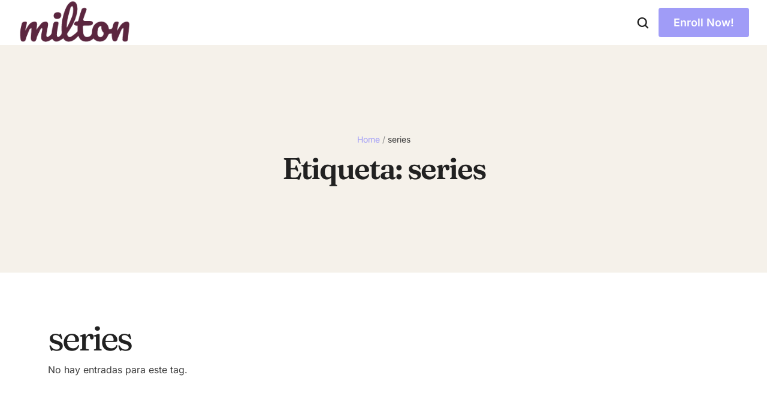

--- FILE ---
content_type: text/html; charset=UTF-8
request_url: https://www.miltoneducation.com/tag/series/
body_size: 13934
content:
<!doctype html><html lang="es-ES"><head><meta charset="UTF-8" /><meta name="viewport" content="width=device-width, initial-scale=1" /><link rel="profile" href="https://gmpg.org/xfn/11" />  <script defer src="[data-uri]"></script> <script defer fetchpriority="high" data-apikey="COOKIFI_25O7C7IKIK" src="https://lib.cooki.fi/index.js"></script> <title>series &#8211; Milton</title><meta name='robots' content='max-image-preview:large' /><link rel="alternate" hreflang="es" href="https://www.miltoneducation.com/tag/series/" /><link rel="alternate" hreflang="x-default" href="https://www.miltoneducation.com/tag/series/" />  <script defer id="google_gtagjs-js-consent-mode-data-layer" src="[data-uri]"></script> <link rel='dns-prefetch' href='//widget.trustpilot.com' /><link rel='dns-prefetch' href='//www.googletagmanager.com' /><link href='https://sp-ao.shortpixel.ai' rel='preconnect' /><link rel="alternate" type="application/rss+xml" title="Milton &raquo; Feed" href="https://www.miltoneducation.com/feed/" /><link rel="alternate" type="application/rss+xml" title="Milton &raquo; Feed de los comentarios" href="https://www.miltoneducation.com/comments/feed/" /><link rel="alternate" type="application/rss+xml" title="Milton &raquo; Etiqueta series del feed" href="https://www.miltoneducation.com/tag/series/feed/" /><style id='wp-img-auto-sizes-contain-inline-css' type='text/css'>img:is([sizes=auto i],[sizes^="auto," i]){contain-intrinsic-size:3000px 1500px}
/*# sourceURL=wp-img-auto-sizes-contain-inline-css */</style><link rel='stylesheet' id='cmsmasters-default-vars-css' href='https://www.miltoneducation.com/wp-content/themes/los-ninos/theme-config/assets/css/default-vars.min.css?ver=1.0.0' type='text/css' media='all' /><style id='wp-emoji-styles-inline-css' type='text/css'>img.wp-smiley, img.emoji {
		display: inline !important;
		border: none !important;
		box-shadow: none !important;
		height: 1em !important;
		width: 1em !important;
		margin: 0 0.07em !important;
		vertical-align: -0.1em !important;
		background: none !important;
		padding: 0 !important;
	}
/*# sourceURL=wp-emoji-styles-inline-css */</style><style id='classic-theme-styles-inline-css' type='text/css'>/*! This file is auto-generated */
.wp-block-button__link{color:#fff;background-color:#32373c;border-radius:9999px;box-shadow:none;text-decoration:none;padding:calc(.667em + 2px) calc(1.333em + 2px);font-size:1.125em}.wp-block-file__button{background:#32373c;color:#fff;text-decoration:none}
/*# sourceURL=/wp-includes/css/classic-themes.min.css */</style><style id='global-styles-inline-css' type='text/css'>:root{--wp--preset--aspect-ratio--square: 1;--wp--preset--aspect-ratio--4-3: 4/3;--wp--preset--aspect-ratio--3-4: 3/4;--wp--preset--aspect-ratio--3-2: 3/2;--wp--preset--aspect-ratio--2-3: 2/3;--wp--preset--aspect-ratio--16-9: 16/9;--wp--preset--aspect-ratio--9-16: 9/16;--wp--preset--color--black: #000000;--wp--preset--color--cyan-bluish-gray: #abb8c3;--wp--preset--color--white: #ffffff;--wp--preset--color--pale-pink: #f78da7;--wp--preset--color--vivid-red: #cf2e2e;--wp--preset--color--luminous-vivid-orange: #ff6900;--wp--preset--color--luminous-vivid-amber: #fcb900;--wp--preset--color--light-green-cyan: #7bdcb5;--wp--preset--color--vivid-green-cyan: #00d084;--wp--preset--color--pale-cyan-blue: #8ed1fc;--wp--preset--color--vivid-cyan-blue: #0693e3;--wp--preset--color--vivid-purple: #9b51e0;--wp--preset--color--cmsmasters-colors-text: var(--cmsmasters-colors-text);--wp--preset--color--cmsmasters-colors-link: var(--cmsmasters-colors-link);--wp--preset--color--cmsmasters-colors-hover: var(--cmsmasters-colors-hover);--wp--preset--color--cmsmasters-colors-heading: var(--cmsmasters-colors-heading);--wp--preset--color--cmsmasters-colors-bg: var(--cmsmasters-colors-bg);--wp--preset--color--cmsmasters-colors-alternate: var(--cmsmasters-colors-alternate);--wp--preset--color--cmsmasters-colors-bd: var(--cmsmasters-colors-bd);--wp--preset--gradient--vivid-cyan-blue-to-vivid-purple: linear-gradient(135deg,rgb(6,147,227) 0%,rgb(155,81,224) 100%);--wp--preset--gradient--light-green-cyan-to-vivid-green-cyan: linear-gradient(135deg,rgb(122,220,180) 0%,rgb(0,208,130) 100%);--wp--preset--gradient--luminous-vivid-amber-to-luminous-vivid-orange: linear-gradient(135deg,rgb(252,185,0) 0%,rgb(255,105,0) 100%);--wp--preset--gradient--luminous-vivid-orange-to-vivid-red: linear-gradient(135deg,rgb(255,105,0) 0%,rgb(207,46,46) 100%);--wp--preset--gradient--very-light-gray-to-cyan-bluish-gray: linear-gradient(135deg,rgb(238,238,238) 0%,rgb(169,184,195) 100%);--wp--preset--gradient--cool-to-warm-spectrum: linear-gradient(135deg,rgb(74,234,220) 0%,rgb(151,120,209) 20%,rgb(207,42,186) 40%,rgb(238,44,130) 60%,rgb(251,105,98) 80%,rgb(254,248,76) 100%);--wp--preset--gradient--blush-light-purple: linear-gradient(135deg,rgb(255,206,236) 0%,rgb(152,150,240) 100%);--wp--preset--gradient--blush-bordeaux: linear-gradient(135deg,rgb(254,205,165) 0%,rgb(254,45,45) 50%,rgb(107,0,62) 100%);--wp--preset--gradient--luminous-dusk: linear-gradient(135deg,rgb(255,203,112) 0%,rgb(199,81,192) 50%,rgb(65,88,208) 100%);--wp--preset--gradient--pale-ocean: linear-gradient(135deg,rgb(255,245,203) 0%,rgb(182,227,212) 50%,rgb(51,167,181) 100%);--wp--preset--gradient--electric-grass: linear-gradient(135deg,rgb(202,248,128) 0%,rgb(113,206,126) 100%);--wp--preset--gradient--midnight: linear-gradient(135deg,rgb(2,3,129) 0%,rgb(40,116,252) 100%);--wp--preset--font-size--small: 13px;--wp--preset--font-size--medium: 20px;--wp--preset--font-size--large: 36px;--wp--preset--font-size--x-large: 42px;--wp--preset--spacing--20: 0.44rem;--wp--preset--spacing--30: 0.67rem;--wp--preset--spacing--40: 1rem;--wp--preset--spacing--50: 1.5rem;--wp--preset--spacing--60: 2.25rem;--wp--preset--spacing--70: 3.38rem;--wp--preset--spacing--80: 5.06rem;--wp--preset--shadow--natural: 6px 6px 9px rgba(0, 0, 0, 0.2);--wp--preset--shadow--deep: 12px 12px 50px rgba(0, 0, 0, 0.4);--wp--preset--shadow--sharp: 6px 6px 0px rgba(0, 0, 0, 0.2);--wp--preset--shadow--outlined: 6px 6px 0px -3px rgb(255, 255, 255), 6px 6px rgb(0, 0, 0);--wp--preset--shadow--crisp: 6px 6px 0px rgb(0, 0, 0);}:where(.is-layout-flex){gap: 0.5em;}:where(.is-layout-grid){gap: 0.5em;}body .is-layout-flex{display: flex;}.is-layout-flex{flex-wrap: wrap;align-items: center;}.is-layout-flex > :is(*, div){margin: 0;}body .is-layout-grid{display: grid;}.is-layout-grid > :is(*, div){margin: 0;}:where(.wp-block-columns.is-layout-flex){gap: 2em;}:where(.wp-block-columns.is-layout-grid){gap: 2em;}:where(.wp-block-post-template.is-layout-flex){gap: 1.25em;}:where(.wp-block-post-template.is-layout-grid){gap: 1.25em;}.has-black-color{color: var(--wp--preset--color--black) !important;}.has-cyan-bluish-gray-color{color: var(--wp--preset--color--cyan-bluish-gray) !important;}.has-white-color{color: var(--wp--preset--color--white) !important;}.has-pale-pink-color{color: var(--wp--preset--color--pale-pink) !important;}.has-vivid-red-color{color: var(--wp--preset--color--vivid-red) !important;}.has-luminous-vivid-orange-color{color: var(--wp--preset--color--luminous-vivid-orange) !important;}.has-luminous-vivid-amber-color{color: var(--wp--preset--color--luminous-vivid-amber) !important;}.has-light-green-cyan-color{color: var(--wp--preset--color--light-green-cyan) !important;}.has-vivid-green-cyan-color{color: var(--wp--preset--color--vivid-green-cyan) !important;}.has-pale-cyan-blue-color{color: var(--wp--preset--color--pale-cyan-blue) !important;}.has-vivid-cyan-blue-color{color: var(--wp--preset--color--vivid-cyan-blue) !important;}.has-vivid-purple-color{color: var(--wp--preset--color--vivid-purple) !important;}.has-black-background-color{background-color: var(--wp--preset--color--black) !important;}.has-cyan-bluish-gray-background-color{background-color: var(--wp--preset--color--cyan-bluish-gray) !important;}.has-white-background-color{background-color: var(--wp--preset--color--white) !important;}.has-pale-pink-background-color{background-color: var(--wp--preset--color--pale-pink) !important;}.has-vivid-red-background-color{background-color: var(--wp--preset--color--vivid-red) !important;}.has-luminous-vivid-orange-background-color{background-color: var(--wp--preset--color--luminous-vivid-orange) !important;}.has-luminous-vivid-amber-background-color{background-color: var(--wp--preset--color--luminous-vivid-amber) !important;}.has-light-green-cyan-background-color{background-color: var(--wp--preset--color--light-green-cyan) !important;}.has-vivid-green-cyan-background-color{background-color: var(--wp--preset--color--vivid-green-cyan) !important;}.has-pale-cyan-blue-background-color{background-color: var(--wp--preset--color--pale-cyan-blue) !important;}.has-vivid-cyan-blue-background-color{background-color: var(--wp--preset--color--vivid-cyan-blue) !important;}.has-vivid-purple-background-color{background-color: var(--wp--preset--color--vivid-purple) !important;}.has-black-border-color{border-color: var(--wp--preset--color--black) !important;}.has-cyan-bluish-gray-border-color{border-color: var(--wp--preset--color--cyan-bluish-gray) !important;}.has-white-border-color{border-color: var(--wp--preset--color--white) !important;}.has-pale-pink-border-color{border-color: var(--wp--preset--color--pale-pink) !important;}.has-vivid-red-border-color{border-color: var(--wp--preset--color--vivid-red) !important;}.has-luminous-vivid-orange-border-color{border-color: var(--wp--preset--color--luminous-vivid-orange) !important;}.has-luminous-vivid-amber-border-color{border-color: var(--wp--preset--color--luminous-vivid-amber) !important;}.has-light-green-cyan-border-color{border-color: var(--wp--preset--color--light-green-cyan) !important;}.has-vivid-green-cyan-border-color{border-color: var(--wp--preset--color--vivid-green-cyan) !important;}.has-pale-cyan-blue-border-color{border-color: var(--wp--preset--color--pale-cyan-blue) !important;}.has-vivid-cyan-blue-border-color{border-color: var(--wp--preset--color--vivid-cyan-blue) !important;}.has-vivid-purple-border-color{border-color: var(--wp--preset--color--vivid-purple) !important;}.has-vivid-cyan-blue-to-vivid-purple-gradient-background{background: var(--wp--preset--gradient--vivid-cyan-blue-to-vivid-purple) !important;}.has-light-green-cyan-to-vivid-green-cyan-gradient-background{background: var(--wp--preset--gradient--light-green-cyan-to-vivid-green-cyan) !important;}.has-luminous-vivid-amber-to-luminous-vivid-orange-gradient-background{background: var(--wp--preset--gradient--luminous-vivid-amber-to-luminous-vivid-orange) !important;}.has-luminous-vivid-orange-to-vivid-red-gradient-background{background: var(--wp--preset--gradient--luminous-vivid-orange-to-vivid-red) !important;}.has-very-light-gray-to-cyan-bluish-gray-gradient-background{background: var(--wp--preset--gradient--very-light-gray-to-cyan-bluish-gray) !important;}.has-cool-to-warm-spectrum-gradient-background{background: var(--wp--preset--gradient--cool-to-warm-spectrum) !important;}.has-blush-light-purple-gradient-background{background: var(--wp--preset--gradient--blush-light-purple) !important;}.has-blush-bordeaux-gradient-background{background: var(--wp--preset--gradient--blush-bordeaux) !important;}.has-luminous-dusk-gradient-background{background: var(--wp--preset--gradient--luminous-dusk) !important;}.has-pale-ocean-gradient-background{background: var(--wp--preset--gradient--pale-ocean) !important;}.has-electric-grass-gradient-background{background: var(--wp--preset--gradient--electric-grass) !important;}.has-midnight-gradient-background{background: var(--wp--preset--gradient--midnight) !important;}.has-small-font-size{font-size: var(--wp--preset--font-size--small) !important;}.has-medium-font-size{font-size: var(--wp--preset--font-size--medium) !important;}.has-large-font-size{font-size: var(--wp--preset--font-size--large) !important;}.has-x-large-font-size{font-size: var(--wp--preset--font-size--x-large) !important;}
:where(.wp-block-post-template.is-layout-flex){gap: 1.25em;}:where(.wp-block-post-template.is-layout-grid){gap: 1.25em;}
:where(.wp-block-term-template.is-layout-flex){gap: 1.25em;}:where(.wp-block-term-template.is-layout-grid){gap: 1.25em;}
:where(.wp-block-columns.is-layout-flex){gap: 2em;}:where(.wp-block-columns.is-layout-grid){gap: 2em;}
:root :where(.wp-block-pullquote){font-size: 1.5em;line-height: 1.6;}
/*# sourceURL=global-styles-inline-css */</style><link rel='stylesheet' id='wpml-legacy-horizontal-list-0-css' href='https://www.miltoneducation.com/wp-content/plugins/sitepress-multilingual-cms/templates/language-switchers/legacy-list-horizontal/style.min.css?ver=1' type='text/css' media='all' /><link rel='stylesheet' id='wpml-menu-item-0-css' href='https://www.miltoneducation.com/wp-content/plugins/sitepress-multilingual-cms/templates/language-switchers/menu-item/style.min.css?ver=1' type='text/css' media='all' /><link rel='stylesheet' id='los-ninos-root-style-css' href='https://www.miltoneducation.com/wp-content/cache/autoptimize/css/autoptimize_single_7a401e3dd93024ddbb452b0dfe0c9af5.css?ver=1.0.0' type='text/css' media='all' /><link rel='stylesheet' id='elementor-icons-css' href='https://www.miltoneducation.com/wp-content/plugins/elementor/assets/lib/eicons/css/elementor-icons.min.css?ver=5.45.0' type='text/css' media='all' /><link rel='stylesheet' id='los-ninos-frontend-css' href='https://www.miltoneducation.com/wp-content/uploads/elementor/css/los-ninos-frontend.min.css?ver=screen' type='text/css' media='all' /><link rel='stylesheet' id='los-ninos-gutenberg-css' href='https://www.miltoneducation.com/wp-content/uploads/elementor/css/los-ninos-gutenberg-wp-frontend.min.css?ver=1.0.0' type='text/css' media='all' /><style id='los-ninos-gutenberg-inline-css' type='text/css'>.has-cmsmasters-colors-text-color {
				color: var(--cmsmasters-colors-text) !important;
			}

			.has-cmsmasters-colors-text-background-color {
				background-color: var(--cmsmasters-colors-text) !important;
			}
			
			.has-cmsmasters-colors-link-color {
				color: var(--cmsmasters-colors-link) !important;
			}

			.has-cmsmasters-colors-link-background-color {
				background-color: var(--cmsmasters-colors-link) !important;
			}
			
			.has-cmsmasters-colors-hover-color {
				color: var(--cmsmasters-colors-hover) !important;
			}

			.has-cmsmasters-colors-hover-background-color {
				background-color: var(--cmsmasters-colors-hover) !important;
			}
			
			.has-cmsmasters-colors-heading-color {
				color: var(--cmsmasters-colors-heading) !important;
			}

			.has-cmsmasters-colors-heading-background-color {
				background-color: var(--cmsmasters-colors-heading) !important;
			}
			
			.has-cmsmasters-colors-bg-color {
				color: var(--cmsmasters-colors-bg) !important;
			}

			.has-cmsmasters-colors-bg-background-color {
				background-color: var(--cmsmasters-colors-bg) !important;
			}
			
			.has-cmsmasters-colors-alternate-color {
				color: var(--cmsmasters-colors-alternate) !important;
			}

			.has-cmsmasters-colors-alternate-background-color {
				background-color: var(--cmsmasters-colors-alternate) !important;
			}
			
			.has-cmsmasters-colors-bd-color {
				color: var(--cmsmasters-colors-bd) !important;
			}

			.has-cmsmasters-colors-bd-background-color {
				background-color: var(--cmsmasters-colors-bd) !important;
			}
			
/*# sourceURL=los-ninos-gutenberg-inline-css */</style><link rel='stylesheet' id='elementor-frontend-css' href='https://www.miltoneducation.com/wp-content/uploads/elementor/css/custom-frontend.min.css?ver=1769843742' type='text/css' media='all' /><link rel='stylesheet' id='elementor-post-26-css' href='https://www.miltoneducation.com/wp-content/cache/autoptimize/css/autoptimize_single_5765196156961faa705abacec605b174.css?ver=1769843738' type='text/css' media='all' /><link rel='stylesheet' id='eihe-front-style-css' href='https://www.miltoneducation.com/wp-content/plugins/image-hover-effects-addon-for-elementor/assets/style.min.css?ver=1.4.4' type='text/css' media='all' /><link rel='stylesheet' id='cmsmasters-icons-css' href='https://www.miltoneducation.com/wp-content/plugins/cmsmasters-elementor-addon/assets/lib/cmsicons/css/cmsmasters-icons.min.css?ver=1.0.0' type='text/css' media='all' /><link rel='stylesheet' id='cmsmasters-frontend-css' href='https://www.miltoneducation.com/wp-content/uploads/elementor/css/cmsmasters-custom-frontend.min.css?ver=1769843742' type='text/css' media='all' /><link rel='stylesheet' id='widget-cmsmasters-breadcrumbs-css' href='https://www.miltoneducation.com/wp-content/uploads/elementor/css/cmsmasters-custom-widget-cmsmasters-breadcrumbs.min.css?ver=1769843742' type='text/css' media='all' /><link rel='stylesheet' id='widget-cmsmasters-blog-css' href='https://www.miltoneducation.com/wp-content/uploads/elementor/css/cmsmasters-custom-widget-cmsmasters-blog.min.css?ver=1769843742' type='text/css' media='all' /><link rel='stylesheet' id='widget-heading-css' href='https://www.miltoneducation.com/wp-content/plugins/elementor/assets/css/widget-heading.min.css?ver=3.34.0' type='text/css' media='all' /><link rel='stylesheet' id='widget-cmsmasters-search-css' href='https://www.miltoneducation.com/wp-content/uploads/elementor/css/cmsmasters-custom-widget-cmsmasters-search.min.css?ver=1769843742' type='text/css' media='all' /><link rel='stylesheet' id='elementor-post-1040-css' href='https://www.miltoneducation.com/wp-content/cache/autoptimize/css/autoptimize_single_00b0d4f58f899beb6b96b337af74f481.css?ver=1769843947' type='text/css' media='all' /><link rel='stylesheet' id='los-ninos-child-style-css' href='https://www.miltoneducation.com/wp-content/themes/los-ninos-child/style.css?ver=1.0.11' type='text/css' media='all' /><link rel='stylesheet' id='elementor-gf-local-fraunces-css' href='https://www.miltoneducation.com/wp-content/cache/autoptimize/css/autoptimize_single_bc626328e8c24046f60012236dbaaf5c.css?ver=1748877826' type='text/css' media='all' /><link rel='stylesheet' id='elementor-gf-local-inter-css' href='https://www.miltoneducation.com/wp-content/cache/autoptimize/css/autoptimize_single_189c7c18c98d9a696c5caa591c55e07d.css?ver=1748877843' type='text/css' media='all' /> <script defer id="wpml-cookie-js-extra" src="[data-uri]"></script> <script type="text/javascript" src="https://www.miltoneducation.com/wp-content/cache/autoptimize/js/autoptimize_single_f3606e4db5e156a1b086bcfeb3b2d9b4.js?ver=486900" id="wpml-cookie-js" defer="defer" data-wp-strategy="defer"></script> <script defer id="tp-js-js-extra" src="[data-uri]"></script> <script defer type="text/javascript" src="https://www.miltoneducation.com/wp-content/plugins/trustpilot-reviews/review/assets/js/headerScript.min.js?ver=1.0&#039;=&#039;async" id="tp-js-js"></script> <script defer type="text/javascript" src="https://widget.trustpilot.com/bootstrap/v5/tp.widget.bootstrap.min.js?ver=1.0&#039;=&#039;async" id="widget-bootstrap-js"></script> <script defer id="trustbox-js-extra" src="[data-uri]"></script> <script defer type="text/javascript" src="https://www.miltoneducation.com/wp-content/plugins/trustpilot-reviews/review/assets/js/trustBoxScript.min.js?ver=1.0&#039;=&#039;async" id="trustbox-js"></script> <script defer type="text/javascript" src="https://www.miltoneducation.com/wp-includes/js/jquery/jquery.min.js?ver=3.7.1" id="jquery-core-js"></script> <script defer type="text/javascript" src="https://www.miltoneducation.com/wp-includes/js/jquery/jquery-migrate.min.js?ver=3.4.1" id="jquery-migrate-js"></script> 
 <script type="text/javascript" src="https://www.googletagmanager.com/gtag/js?id=GT-WF8BF9Q3" id="google_gtagjs-js" async></script> <script defer id="google_gtagjs-js-after" src="[data-uri]"></script> <link rel="https://api.w.org/" href="https://www.miltoneducation.com/wp-json/" /><link rel="alternate" title="JSON" type="application/json" href="https://www.miltoneducation.com/wp-json/wp/v2/tags/138" /><link rel="EditURI" type="application/rsd+xml" title="RSD" href="https://www.miltoneducation.com/xmlrpc.php?rsd" /><meta name="generator" content="WordPress 6.9" /><meta name="generator" content="WPML ver:4.8.6 stt:1,2;" /><style type='text/css'>.ae_data .elementor-editor-element-setting {
            display:none !important;
            }</style><meta name="cdp-version" content="1.5.0" /><meta name="generator" content="Site Kit by Google 1.171.0" /><meta name="generator" content="Elementor 3.34.0; features: e_font_icon_svg, additional_custom_breakpoints; settings: css_print_method-external, google_font-enabled, font_display-swap"><style>.e-con.e-parent:nth-of-type(n+4):not(.e-lazyloaded):not(.e-no-lazyload),
				.e-con.e-parent:nth-of-type(n+4):not(.e-lazyloaded):not(.e-no-lazyload) * {
					background-image: none !important;
				}
				@media screen and (max-height: 1024px) {
					.e-con.e-parent:nth-of-type(n+3):not(.e-lazyloaded):not(.e-no-lazyload),
					.e-con.e-parent:nth-of-type(n+3):not(.e-lazyloaded):not(.e-no-lazyload) * {
						background-image: none !important;
					}
				}
				@media screen and (max-height: 640px) {
					.e-con.e-parent:nth-of-type(n+2):not(.e-lazyloaded):not(.e-no-lazyload),
					.e-con.e-parent:nth-of-type(n+2):not(.e-lazyloaded):not(.e-no-lazyload) * {
						background-image: none !important;
					}
				}</style><link rel="icon" href="https://sp-ao.shortpixel.ai/client/to_auto,q_glossy,ret_img,w_32,h_32/https://www.miltoneducation.com/wp-content/uploads/2024/07/cropped-Mesa-de-trabajo-1-32x32.png" sizes="32x32" /><link rel="icon" href="https://sp-ao.shortpixel.ai/client/to_auto,q_glossy,ret_img,w_192,h_192/https://www.miltoneducation.com/wp-content/uploads/2024/07/cropped-Mesa-de-trabajo-1-192x192.png" sizes="192x192" /><link rel="apple-touch-icon" href="https://sp-ao.shortpixel.ai/client/to_auto,q_glossy,ret_img,w_180,h_180/https://www.miltoneducation.com/wp-content/uploads/2024/07/cropped-Mesa-de-trabajo-1-180x180.png" /><meta name="msapplication-TileImage" content="https://www.miltoneducation.com/wp-content/uploads/2024/07/cropped-Mesa-de-trabajo-1-270x270.png" /><style type="text/css" id="wp-custom-css">.supernova {
    background-color: #ffffff!important;
}

.cmsmasters-single-post-meta_first {display:none}

.cmsmasters-single-post{margin-top:30px!important}

.post-template-default a:hover{text-decoration:underline; opacity:0.7}


.elementor-widget-cmsmasters-offcanvas__custom-container.cmsmasters-box-down-true {
    margin-top: 0!important;
}

.cmsmasters-single-post-author{display:none!important}

.elementor-1401 .elementor-element.elementor-element-8f56ac8 .elementor-widget-cmsmasters-button__button {
    background: #5B263F!important;
    border-color: #5B263F!important;}

.elementor-1401 .elementor-element.elementor-element-8f56ac8 .elementor-widget-cmsmasters-button__button:hover {    background: #FFF!important;
color: #FFF!important;
}

.elementor-1401 .elementor-element.elementor-element-af0df69 .elementor-widget-cmsmasters-nav-menu__main.cmsmasters-layout-horizontal > ul .elementor-widget-cmsmasters-nav-menu__dropdown-submenu{
    border-radius: 0px!important;
	margin-right:10px!important
}

.elementor-1401 .elementor-element.elementor-element-af0df69 .elementor-widget-cmsmasters-nav-menu__main.cmsmasters-layout-horizontal > ul .elementor-widget-cmsmasters-nav-menu__dropdown-submenu {background-color:#FFF!important; border:solid 1px #5b263f!important }
.elementor-1401 .elementor-element.elementor-element-cc48547 .elementor-widget-cmsmasters-nav-menu__main.cmsmasters-layout-horizontal > ul .elementor-widget-cmsmasters-nav-menu__dropdown-submenu a.elementor-widget-cmsmasters-nav-menu__item-active{color:#e7c8de!important}

.elementor-1401 .elementor-element.elementor-element-7a094acd .elementor-widget-cmsmasters-nav-menu__main.cmsmasters-layout-horizontal > ul > li > a, .elementor-1401 .elementor-element.elementor-element-7a094acd .elementor-widget-cmsmasters-nav-menu__main.cmsmasters-layout-vertical.cmsmasters-vertical-type-normal > ul > li > a, .elementor-1401 .elementor-element.elementor-element-7a094acd .elementor-widget-cmsmasters-nav-menu__main.cmsmasters-layout-vertical.cmsmasters-vertical-type-side > ul > li > a
{ padding:0 3px}.cmsmasters-single-nav__text {
    font-family: inter\;font-weight:var(--cmsmasters-h5-font-weight);
    font-style: var(--cmsmasters-h5-font-style);
    text-transform: uppercase;
    -webkit-text-decoration: var(--cmsmasters-h5-text-decoration);
    text-decoration: var(--cmsmasters-h5-text-decoration);
    font-size: 18px;
    line-height: 28px;
    letter-spacing: var(--cmsmasters-h5-letter-spacing);
    word-spacing: var(--cmsmasters-h5-word-spacing);
    display: block;
    position: relative;
    font-weight: 600;
    color: #5b263f;
}

.cmsmasters-single-nav__text:hover{color:#E7C8DD!important}
.cmsmasters-single-nav__inner a:hover{color:#E7C8DD!important}


.login {display:none}
@media (min-width: 1024px) and (max-width: 1330px) {

.hideMenu {display:none}
.login {display:block;font-size:13px!important}
	
.elementor-1401 .elementor-element.elementor-element-7a094acd .elementor-widget-cmsmasters-nav-menu__main.cmsmasters-layout-horizontal .elementor-widget-cmsmasters-nav-menu__container-inner > li{margin-right:0!important; margin-left:0!important}
}

/* MENU HEADER */

.cmsmasters-offcanvas-content-5f5c5d7c .elementor-widget-cmsmasters-offcanvas__close,
.cmsmasters-offcanvas-content-c721dbc .elementor-widget-cmsmasters-offcanvas__close{
	margin-top: 50px;
}

.cmsmasters-offcanvas-content-5f5c5d7c.cmsmasters-offcanvas-alignment-left .elementor-widget-cmsmasters-offcanvas__body .elementor-widget-cmsmasters-offcanvas__menu-inner ul,
.cmsmasters-offcanvas-content-c721dbc.cmsmasters-offcanvas-alignment-left .elementor-widget-cmsmasters-offcanvas__body .elementor-widget-cmsmasters-offcanvas__menu-inner ul{
	padding-left: 0px;
}

.elementor-widget-cmsmasters-offcanvas__trigger-label{
	display: none;
}

/* POST TAGS */
.post-tags {
	margin-top: 20px;
}
.tags-list {
	list-style: none;
	padding: 0;
	display: flex;
	flex-wrap: wrap;
	gap: 8px;
	justify-content: center;
}
.tags-list li {
	background-color: #f2f2f2;
	padding: 5px 20px;
	border-radius: 4px;
	font-size: 12px;
	text-transform: uppercase;
	letter-spacing: 0.5px;
	font-weight: 400;
}


#cookie-notice .cn-button:not(.cn-button-custom){
	color: #fff;
}</style></head><body id="cmsmasters_body" class="archive tag tag-series tag-138 wp-embed-responsive wp-theme-los-ninos wp-child-theme-los-ninos-child cmsmasters-content-layout-fullwidth elementor-default elementor-kit-26 elementor-page-1040"><div class="cmsmasters-header-search-form"><span class="cmsmasters-header-search-form__close cmsmasters-theme-icon-header-search-close"></span><form method="get" action="https://www.miltoneducation.com/"><div class="cmsmasters-header-search-form__field"><button type="submit" class="cmsmasters-header-search-form__button"><i class="cmsmasters-theme-icon-header-search"></i></button><input type="search" class="cmsmasters-header-search-form__input" name="s" placeholder="Search" value="" /></div></form></div><header id="header" class="cmsmasters_header"><div class="cmsmasters-header-mid"><div class="cmsmasters-header-mid__outer"><div class="cmsmasters-header-mid__inner cmsmasters-type-wide"><div class="cmsmasters-header-mid-logo"><div class="cmsmasters-header-mid-logo__outer"><a href="https://www.miltoneducation.com/" title="Milton" class="cmsmasters-header-mid-logo__link"><noscript><img decoding="async" src="https://sp-ao.shortpixel.ai/client/to_auto,q_glossy,ret_img/https://www.miltoneducation.com/wp-content/uploads/2024/07/Mesa-de-trabajo-1.png" alt="Milton" title="Milton" class="cmsmasters-header-mid-logo__img cmsmasters-header-mid-logo-main"/></noscript><img decoding="async" src='data:image/svg+xml,%3Csvg%20xmlns=%22http://www.w3.org/2000/svg%22%20viewBox=%220%200%20210%20140%22%3E%3C/svg%3E' data-src="https://sp-ao.shortpixel.ai/client/to_auto,q_glossy,ret_img/https://www.miltoneducation.com/wp-content/uploads/2024/07/Mesa-de-trabajo-1.png" alt="Milton" title="Milton" class="lazyload cmsmasters-header-mid-logo__img cmsmasters-header-mid-logo-main"/></a></div></div><div class="cmsmasters-header-mid__content-wrap"><div class="cmsmasters-header-mid__content"><div class="cmsmasters-header-mid-menu cmsmasters-menu"><nav id="header_mid_nav" class="cmsmasters-header-mid-menu__list cmsmasters-menu__list"><ul><li ><a href="https://www.miltoneducation.com/"><span class="cmsmasters-menu__item"><span class="cmsmasters-menu__item-inner">Inicio</span></span></a></li><li class="page_item page-item-45852"><a href="https://www.miltoneducation.com/3-recursos-imprimibles-para-que-en-casa-tambien-practiquen-ingles-este-verano/"><span class="cmsmasters-menu__item"><span class="cmsmasters-menu__item-inner">3 recursos imprimibles para que en casa también practiquen inglés este verano</span></span></a></li><li class="page_item page-item-37996"><a href="https://www.miltoneducation.com/amazing/"><span class="cmsmasters-menu__item"><span class="cmsmasters-menu__item-inner">Amazing</span></span></a></li><li class="page_item page-item-37719"><a href="https://www.miltoneducation.com/arts-crafts/"><span class="cmsmasters-menu__item"><span class="cmsmasters-menu__item-inner">Arts &#038; Crafts</span></span></a></li><li class="page_item page-item-26241"><a href="https://www.miltoneducation.com/blog/"><span class="cmsmasters-menu__item"><span class="cmsmasters-menu__item-inner">Blog</span></span></a></li><li class="page_item page-item-37997"><a href="https://www.miltoneducation.com/brilliant/"><span class="cmsmasters-menu__item"><span class="cmsmasters-menu__item-inner">Brilliant</span></span></a></li><li class="page_item page-item-44266"><a href="https://www.miltoneducation.com/card-payment-usd/"><span class="cmsmasters-menu__item"><span class="cmsmasters-menu__item-inner">Card Payment USD</span></span></a></li><li class="page_item page-item-42125"><a href="https://www.miltoneducation.com/configuracion-centro-milton-education/"><span class="cmsmasters-menu__item"><span class="cmsmasters-menu__item-inner">Configuración centro Milton Education</span></span></a></li><li class="page_item page-item-43929"><a href="https://www.miltoneducation.com/configuracion-centro-milton-education-2/"><span class="cmsmasters-menu__item"><span class="cmsmasters-menu__item-inner">Configuración centro Milton Education</span></span></a></li><li class="page_item page-item-30349"><a href="https://www.miltoneducation.com/contactos/"><span class="cmsmasters-menu__item"><span class="cmsmasters-menu__item-inner">Contactos</span></span></a></li><li class="page_item page-item-44321"><a href="https://www.miltoneducation.com/contratar/"><span class="cmsmasters-menu__item"><span class="cmsmasters-menu__item-inner">Contratar</span></span></a></li><li class="page_item page-item-42065"><a href="https://www.miltoneducation.com/contratar-2/"><span class="cmsmasters-menu__item"><span class="cmsmasters-menu__item-inner">Contratar #old</span></span></a></li><li class="page_item page-item-45985"><a href="https://www.miltoneducation.com/descargar-3-fichas-de-ingles-para-repasar-en-verano-con-ninos-de-todas-las-edades/"><span class="cmsmasters-menu__item"><span class="cmsmasters-menu__item-inner">Descargar 3 fichas de inglés para repasar en verano con niños de todas las edades</span></span></a></li><li class="page_item page-item-46649"><a href="https://www.miltoneducation.com/descargar-actividad-gratuita-de-bookroom-bites/"><span class="cmsmasters-menu__item"><span class="cmsmasters-menu__item-inner">Descargar actividad gratuita de Bookroom Bites</span></span></a></li><li class="page_item page-item-46233"><a href="https://www.miltoneducation.com/descargar-actividades-sponge/"><span class="cmsmasters-menu__item"><span class="cmsmasters-menu__item-inner">Descargar actividades “Sponge”</span></span></a></li><li class="page_item page-item-47395"><a href="https://www.miltoneducation.com/descargar-actividades-de-ano-nuevo/"><span class="cmsmasters-menu__item"><span class="cmsmasters-menu__item-inner">Descargar Actividades de Año Nuevo</span></span></a></li><li class="page_item page-item-45673"><a href="https://www.miltoneducation.com/descargar-actividades-de-fin-de-curso/"><span class="cmsmasters-menu__item"><span class="cmsmasters-menu__item-inner">Descargar actividades de fin de curso</span></span></a></li><li class="page_item page-item-46563"><a href="https://www.miltoneducation.com/descargar-actividades-halloween/"><span class="cmsmasters-menu__item"><span class="cmsmasters-menu__item-inner">Descargar actividades Halloween</span></span></a></li><li class="page_item page-item-47114"><a href="https://www.miltoneducation.com/descargar-recursos-gratuitos-de-navidad/"><span class="cmsmasters-menu__item"><span class="cmsmasters-menu__item-inner">Descargar recursos gratuitos de Navidad</span></span></a></li><li class="page_item page-item-46762"><a href="https://www.miltoneducation.com/descargar-recursos-gratuitos-de-thanksgiving/"><span class="cmsmasters-menu__item"><span class="cmsmasters-menu__item-inner">Descargar recursos gratuitos de Thanksgiving </span></span></a></li><li class="page_item page-item-47180"><a href="https://www.miltoneducation.com/descargar-actividad-gratuita-de-bookroom-bites-3/"><span class="cmsmasters-menu__item"><span class="cmsmasters-menu__item-inner">Descargar The Short Life of a Snowman</span></span></a></li><li class="page_item page-item-47309"><a href="https://www.miltoneducation.com/descubre-la-nueva-edicion-de-time-travellers/"><span class="cmsmasters-menu__item"><span class="cmsmasters-menu__item-inner">Descubre la nueva edición de Time Travellers</span></span></a></li><li class="page_item page-item-38940"><a href="https://www.miltoneducation.com/download-amazing/"><span class="cmsmasters-menu__item"><span class="cmsmasters-menu__item-inner">Download Amazing</span></span></a></li><li class="page_item page-item-38839"><a href="https://www.miltoneducation.com/download-artscrafts/"><span class="cmsmasters-menu__item"><span class="cmsmasters-menu__item-inner">Download Arts &#038; Crafts</span></span></a></li><li class="page_item page-item-42231"><a href="https://www.miltoneducation.com/download-blog/"><span class="cmsmasters-menu__item"><span class="cmsmasters-menu__item-inner">Download Blog</span></span></a></li><li class="page_item page-item-44602"><a href="https://www.miltoneducation.com/download-blog-cultura-andaluza/"><span class="cmsmasters-menu__item"><span class="cmsmasters-menu__item-inner">Download Blog cultura andaluza</span></span></a></li><li class="page_item page-item-45125"><a href="https://www.miltoneducation.com/download-blog-easter-resources/"><span class="cmsmasters-menu__item"><span class="cmsmasters-menu__item-inner">Download Blog Easter Resources</span></span></a></li><li class="page_item page-item-44216"><a href="https://www.miltoneducation.com/download-blog-navidad/"><span class="cmsmasters-menu__item"><span class="cmsmasters-menu__item-inner">Download Blog navidad</span></span></a></li><li class="page_item page-item-44740"><a href="https://www.miltoneducation.com/download-blog-pau-2025-english-practice-test/"><span class="cmsmasters-menu__item"><span class="cmsmasters-menu__item-inner">Download Blog PAU 2025 English Practice Test</span></span></a></li><li class="page_item page-item-44861"><a href="https://www.miltoneducation.com/download-blog-primavera/"><span class="cmsmasters-menu__item"><span class="cmsmasters-menu__item-inner">Download Blog primavera</span></span></a></li><li class="page_item page-item-44542"><a href="https://www.miltoneducation.com/download-blog-valentines-day/"><span class="cmsmasters-menu__item"><span class="cmsmasters-menu__item-inner">Download Blog valentines day</span></span></a></li><li class="page_item page-item-38838"><a href="https://www.miltoneducation.com/download-blue/"><span class="cmsmasters-menu__item"><span class="cmsmasters-menu__item-inner">Download Blue</span></span></a></li><li class="page_item page-item-38939"><a href="https://www.miltoneducation.com/download-brilliant/"><span class="cmsmasters-menu__item"><span class="cmsmasters-menu__item-inner">Download Brilliant</span></span></a></li><li class="page_item page-item-38941"><a href="https://www.miltoneducation.com/download-eagles/"><span class="cmsmasters-menu__item"><span class="cmsmasters-menu__item-inner">Download Eagles</span></span></a></li><li class="page_item page-item-37066"><a href="https://www.miltoneducation.com/download-infantil/"><span class="cmsmasters-menu__item"><span class="cmsmasters-menu__item-inner">Download Infantil</span></span></a></li><li class="page_item page-item-38840"><a href="https://www.miltoneducation.com/download-playread/"><span class="cmsmasters-menu__item"><span class="cmsmasters-menu__item-inner">Download Play &#038; Read</span></span></a></li><li class="page_item page-item-38942"><a href="https://www.miltoneducation.com/download-readprep/"><span class="cmsmasters-menu__item"><span class="cmsmasters-menu__item-inner">Download Read &#038; Prep</span></span></a></li><li class="page_item page-item-38837"><a href="https://www.miltoneducation.com/download-red/"><span class="cmsmasters-menu__item"><span class="cmsmasters-menu__item-inner">Download Red</span></span></a></li><li class="page_item page-item-46898"><a href="https://www.miltoneducation.com/download-the-big-picture/"><span class="cmsmasters-menu__item"><span class="cmsmasters-menu__item-inner">Download The Big Picture</span></span></a></li><li class="page_item page-item-38001"><a href="https://www.miltoneducation.com/eagles/"><span class="cmsmasters-menu__item"><span class="cmsmasters-menu__item-inner">Eagles</span></span></a></li><li class="page_item page-item-29887"><a href="https://www.miltoneducation.com/equipo/"><span class="cmsmasters-menu__item"><span class="cmsmasters-menu__item-inner">Equipo</span></span></a></li><li class="page_item page-item-41943"><a href="https://www.miltoneducation.com/faqs/"><span class="cmsmasters-menu__item"><span class="cmsmasters-menu__item-inner">Faqs</span></span></a></li><li class="page_item page-item-43984"><a href="https://www.miltoneducation.com/gracias/"><span class="cmsmasters-menu__item"><span class="cmsmasters-menu__item-inner">Gracias</span></span></a></li><li class="page_item page-item-30393"><a href="https://www.miltoneducation.com/guia10pasos/"><span class="cmsmasters-menu__item"><span class="cmsmasters-menu__item-inner">Guía 10 pasos</span></span></a></li><li class="page_item page-item-36977"><a href="https://www.miltoneducation.com/infantil/"><span class="cmsmasters-menu__item"><span class="cmsmasters-menu__item-inner">Infantil</span></span></a></li><li class="page_item page-item-41925"><a href="https://www.miltoneducation.com/legal/"><span class="cmsmasters-menu__item"><span class="cmsmasters-menu__item-inner">Legal</span></span></a></li><li class="page_item page-item-44762"><a href="https://www.miltoneducation.com/little-writers/"><span class="cmsmasters-menu__item"><span class="cmsmasters-menu__item-inner">Little writers</span></span></a></li><li class="page_item page-item-42828"><a href="https://www.miltoneducation.com/lomloe/"><span class="cmsmasters-menu__item"><span class="cmsmasters-menu__item-inner">lomloe</span></span></a></li><li class="page_item page-item-42872"><a href="https://www.miltoneducation.com/matematrix/"><span class="cmsmasters-menu__item"><span class="cmsmasters-menu__item-inner">Matematrix</span></span></a></li><li class="page_item page-item-38317"><a href="https://www.miltoneducation.com/milt/"><span class="cmsmasters-menu__item"><span class="cmsmasters-menu__item-inner">Milt</span></span></a></li><li class="page_item page-item-38306"><a href="https://www.miltoneducation.com/milton-academy/"><span class="cmsmasters-menu__item"><span class="cmsmasters-menu__item-inner">Milton Academy</span></span></a></li><li class="page_item page-item-45451"><a href="https://www.miltoneducation.com/milton-summer/"><span class="cmsmasters-menu__item"><span class="cmsmasters-menu__item-inner">Milton summer</span></span></a></li><li class="page_item page-item-37236"><a href="https://www.miltoneducation.com/cookies-policy/"><span class="cmsmasters-menu__item"><span class="cmsmasters-menu__item-inner">Política de cookies</span></span></a></li><li class="page_item page-item-26487"><a href="https://www.miltoneducation.com/politicadeprivacidad/"><span class="cmsmasters-menu__item"><span class="cmsmasters-menu__item-inner">Política de privacidad</span></span></a></li><li class="page_item page-item-42154"><a href="https://www.miltoneducation.com/promo/"><span class="cmsmasters-menu__item"><span class="cmsmasters-menu__item-inner">Promo</span></span></a></li><li class="page_item page-item-43979"><a href="https://www.miltoneducation.com/promo-schools/"><span class="cmsmasters-menu__item"><span class="cmsmasters-menu__item-inner">Promo Schools</span></span></a></li><li class="page_item page-item-37726"><a href="https://www.miltoneducation.com/read-play/"><span class="cmsmasters-menu__item"><span class="cmsmasters-menu__item-inner">Read &#038; Play</span></span></a></li><li class="page_item page-item-37992"><a href="https://www.miltoneducation.com/read-prep/"><span class="cmsmasters-menu__item"><span class="cmsmasters-menu__item-inner">Read &#038; Prep</span></span></a></li><li class="page_item page-item-42189"><a href="https://www.miltoneducation.com/solicitud-presentacion/"><span class="cmsmasters-menu__item"><span class="cmsmasters-menu__item-inner">Solicitud Presentación</span></span></a></li><li class="page_item page-item-45516"><a href="https://www.miltoneducation.com/milton-summer-quiero-mas-informacion/"><span class="cmsmasters-menu__item"><span class="cmsmasters-menu__item-inner">Summer: Quiero más información</span></span></a></li><li class="page_item page-item-44271"><a href="https://www.miltoneducation.com/tarjeta-cop/"><span class="cmsmasters-menu__item"><span class="cmsmasters-menu__item-inner">Tarjeta Cop</span></span></a></li><li class="page_item page-item-44276"><a href="https://www.miltoneducation.com/tarjeta-mxn/"><span class="cmsmasters-menu__item"><span class="cmsmasters-menu__item-inner">Tarjeta Mxn</span></span></a></li><li class="page_item page-item-38316"><a href="https://www.miltoneducation.com/teacher-panel/"><span class="cmsmasters-menu__item"><span class="cmsmasters-menu__item-inner">Teacher Panel</span></span></a></li><li class="page_item page-item-46824"><a href="https://www.miltoneducation.com/the-big-picture/"><span class="cmsmasters-menu__item"><span class="cmsmasters-menu__item-inner">The Big Picture</span></span></a></li><li class="page_item page-item-37581"><a href="https://www.miltoneducation.com/time-travellers/"><span class="cmsmasters-menu__item"><span class="cmsmasters-menu__item-inner">Time Travellers</span></span></a></li><li class="page_item page-item-37316 current_page_parent"><a href="https://www.miltoneducation.com/todos-los-posts/"><span class="cmsmasters-menu__item"><span class="cmsmasters-menu__item-inner">Todos los posts</span></span></a></li><li class="page_item page-item-36958"><a href="https://www.miltoneducation.com/trabaja-con-nosotros/"><span class="cmsmasters-menu__item"><span class="cmsmasters-menu__item-inner">Trabaja con nosotros</span></span></a></li></ul></nav></div></div><div class="cmsmasters-header-mid__add-content"><div class="cmsmasters-header-mid-search-button"><div class="cmsmasters-header-mid-search-button__outer"><span class="cmsmasters-header-mid-search-button__toggle cmsmasters-header-search-button-toggle"><i class="cmsmasters-theme-icon-header-search-button"></i></span></div></div><div class="cmsmasters-header-mid-button"><div class="cmsmasters-header-mid-button__inner"><a class="cmsmasters-header-mid-button__link" href="#"><span class="cmsmasters-header-mid-button__text">Enroll Now!</span></a></div></div><div class="cmsmasters-header-mid-burger-menu-button cmsmasters-burger-menu-button"><div class="cmsmasters-header-mid-burger-menu-button__outer cmsmasters-burger-menu-button__outer"><span class="cmsmasters-header-mid-burger-menu-button__toggle cmsmasters-burger-menu-button__toggle"><span class="cmsmasters-burger-menu-button__toggle-open"><i class="cmsmasters-theme-icon-burger-menu-open"></i></span><span class="cmsmasters-burger-menu-button__toggle-close"><i class="cmsmasters-theme-icon-burger-menu-close"></i></span></span></div></div></div></div></div></div></div></header><div class="cmsmasters-headline"><div class="cmsmasters-heading cmsmasters-heading-breadcrumbs-type-in_title"><div class="cmsmasters-heading__outer"><div class="cmsmasters-heading__inner"><div class="cmsmasters-breadcrumbs__wrap"><a href="https://www.miltoneducation.com/">Home</a><span class="cmsmasters-breadcrumbs__sep"> / </span><span>series</span></div><div class="cmsmasters-heading__wrap"><h1 class="cmsmasters-heading__title">Etiqueta: <span>series</span></h1></div></div></div></div></div><div style="max-width:1200px;margin:40px auto;padding:40px;"><h1>series</h1><p>No hay entradas para este tag.</p></div><div class="cmsmasters-footer-widgets"><div class="cmsmasters-footer-widgets__outer"><div class="cmsmasters-footer-widgets__inner cmsmasters-layout-1515151515 cmsmasters-tablet-layout-131313"><div class="cmsmasters-footer-widgets__area cmsmasters-5"><aside id="block-10" class="widget widget_block"></aside><aside id="block-11" class="widget widget_block"></aside></div></div></div></div><footer id="footer" class="cmsmasters-footer"><div class="cmsmasters-footer__outer"><div class="cmsmasters-footer__inner cmsmasters-horizontal"><div class="cmsmasters-footer-copyright"><div class="cmsmasters-footer-copyright__outer"><div class="cmsmasters-footer-copyright__inner"><p>cmsmasters &copy; 2026 / All Rights Reserved</p></div></div></div></div></div></footer><span class="cmsmasters-responsive-width"></span><script type="speculationrules">{"prefetch":[{"source":"document","where":{"and":[{"href_matches":"/*"},{"not":{"href_matches":["/wp-*.php","/wp-admin/*","/wp-content/uploads/*","/wp-content/*","/wp-content/plugins/*","/wp-content/themes/los-ninos-child/*","/wp-content/themes/los-ninos/*","/*\\?(.+)"]}},{"not":{"selector_matches":"a[rel~=\"nofollow\"]"}},{"not":{"selector_matches":".no-prefetch, .no-prefetch a"}}]},"eagerness":"conservative"}]}</script> <script defer src="[data-uri]"></script> <noscript><style>.lazyload{display:none;}</style></noscript><script data-noptimize="1">window.lazySizesConfig=window.lazySizesConfig||{};window.lazySizesConfig.loadMode=1;</script><script defer data-noptimize="1" src='https://www.miltoneducation.com/wp-content/plugins/autoptimize/classes/external/js/lazysizes.min.js?ao_version=3.1.14'></script><script defer type="text/javascript" src="https://www.miltoneducation.com/wp-content/plugins/cmsmasters-elementor-addon/assets/lib/lazysizes/lazysizes.min.js?ver=5.3.0" id="lazysizes-js"></script> <script defer type="text/javascript" src="https://www.miltoneducation.com/wp-includes/js/imagesloaded.min.js?ver=5.0.0" id="imagesloaded-js"></script> <script defer id="los-ninos-frontend-js-extra" src="[data-uri]"></script> <script defer type="text/javascript" src="https://www.miltoneducation.com/wp-content/themes/los-ninos/assets/js/frontend.min.js?ver=1.0.0" id="los-ninos-frontend-js"></script> <script defer type="text/javascript" src="https://www.miltoneducation.com/wp-content/cache/autoptimize/js/autoptimize_single_477a6845df57793e8c2881b47bcca64e.js" id="googlesitekit-consent-mode-js"></script> <script defer type="text/javascript" src="https://www.miltoneducation.com/wp-content/plugins/elementor/assets/js/webpack.runtime.min.js?ver=3.34.0" id="elementor-webpack-runtime-js"></script> <script defer type="text/javascript" src="https://www.miltoneducation.com/wp-content/plugins/elementor/assets/js/frontend-modules.min.js?ver=3.34.0" id="elementor-frontend-modules-js"></script> <script defer type="text/javascript" src="https://www.miltoneducation.com/wp-includes/js/jquery/ui/core.min.js?ver=1.13.3" id="jquery-ui-core-js"></script> <script defer type="text/javascript" src="https://www.miltoneducation.com/wp-content/plugins/elementor/assets/js/frontend.min.js?ver=3.34.0" id="elementor-frontend-js"></script> <script defer type="text/javascript" src="https://www.miltoneducation.com/wp-content/plugins/cmsmasters-elementor-addon/assets/lib/perfect-scrollbar/perfect-scrollbar.min.js?ver=1.4.0" id="perfect-scrollbar-js-js"></script> <script id="wp-emoji-settings" type="application/json">{"baseUrl":"https://s.w.org/images/core/emoji/17.0.2/72x72/","ext":".png","svgUrl":"https://s.w.org/images/core/emoji/17.0.2/svg/","svgExt":".svg","source":{"concatemoji":"https://www.miltoneducation.com/wp-includes/js/wp-emoji-release.min.js?ver=6.9"}}</script> <script type="module">/*! This file is auto-generated */
const a=JSON.parse(document.getElementById("wp-emoji-settings").textContent),o=(window._wpemojiSettings=a,"wpEmojiSettingsSupports"),s=["flag","emoji"];function i(e){try{var t={supportTests:e,timestamp:(new Date).valueOf()};sessionStorage.setItem(o,JSON.stringify(t))}catch(e){}}function c(e,t,n){e.clearRect(0,0,e.canvas.width,e.canvas.height),e.fillText(t,0,0);t=new Uint32Array(e.getImageData(0,0,e.canvas.width,e.canvas.height).data);e.clearRect(0,0,e.canvas.width,e.canvas.height),e.fillText(n,0,0);const a=new Uint32Array(e.getImageData(0,0,e.canvas.width,e.canvas.height).data);return t.every((e,t)=>e===a[t])}function p(e,t){e.clearRect(0,0,e.canvas.width,e.canvas.height),e.fillText(t,0,0);var n=e.getImageData(16,16,1,1);for(let e=0;e<n.data.length;e++)if(0!==n.data[e])return!1;return!0}function u(e,t,n,a){switch(t){case"flag":return n(e,"\ud83c\udff3\ufe0f\u200d\u26a7\ufe0f","\ud83c\udff3\ufe0f\u200b\u26a7\ufe0f")?!1:!n(e,"\ud83c\udde8\ud83c\uddf6","\ud83c\udde8\u200b\ud83c\uddf6")&&!n(e,"\ud83c\udff4\udb40\udc67\udb40\udc62\udb40\udc65\udb40\udc6e\udb40\udc67\udb40\udc7f","\ud83c\udff4\u200b\udb40\udc67\u200b\udb40\udc62\u200b\udb40\udc65\u200b\udb40\udc6e\u200b\udb40\udc67\u200b\udb40\udc7f");case"emoji":return!a(e,"\ud83e\u1fac8")}return!1}function f(e,t,n,a){let r;const o=(r="undefined"!=typeof WorkerGlobalScope&&self instanceof WorkerGlobalScope?new OffscreenCanvas(300,150):document.createElement("canvas")).getContext("2d",{willReadFrequently:!0}),s=(o.textBaseline="top",o.font="600 32px Arial",{});return e.forEach(e=>{s[e]=t(o,e,n,a)}),s}function r(e){var t=document.createElement("script");t.src=e,t.defer=!0,document.head.appendChild(t)}a.supports={everything:!0,everythingExceptFlag:!0},new Promise(t=>{let n=function(){try{var e=JSON.parse(sessionStorage.getItem(o));if("object"==typeof e&&"number"==typeof e.timestamp&&(new Date).valueOf()<e.timestamp+604800&&"object"==typeof e.supportTests)return e.supportTests}catch(e){}return null}();if(!n){if("undefined"!=typeof Worker&&"undefined"!=typeof OffscreenCanvas&&"undefined"!=typeof URL&&URL.createObjectURL&&"undefined"!=typeof Blob)try{var e="postMessage("+f.toString()+"("+[JSON.stringify(s),u.toString(),c.toString(),p.toString()].join(",")+"));",a=new Blob([e],{type:"text/javascript"});const r=new Worker(URL.createObjectURL(a),{name:"wpTestEmojiSupports"});return void(r.onmessage=e=>{i(n=e.data),r.terminate(),t(n)})}catch(e){}i(n=f(s,u,c,p))}t(n)}).then(e=>{for(const n in e)a.supports[n]=e[n],a.supports.everything=a.supports.everything&&a.supports[n],"flag"!==n&&(a.supports.everythingExceptFlag=a.supports.everythingExceptFlag&&a.supports[n]);var t;a.supports.everythingExceptFlag=a.supports.everythingExceptFlag&&!a.supports.flag,a.supports.everything||((t=a.source||{}).concatemoji?r(t.concatemoji):t.wpemoji&&t.twemoji&&(r(t.twemoji),r(t.wpemoji)))});
//# sourceURL=https://www.miltoneducation.com/wp-includes/js/wp-emoji-loader.min.js</script> </body></html>

--- FILE ---
content_type: text/css
request_url: https://www.miltoneducation.com/wp-content/cache/autoptimize/css/autoptimize_single_5765196156961faa705abacec605b174.css?ver=1769843738
body_size: 3230
content:
:root{--e-global-color-primary:#680e1b;--e-global-color-secondary:#212121;--e-global-color-text:#3e3e3e;--e-global-color-accent:#a09cf7;--e-global-color-tertiary:#8e8e8e;--e-global-color-background:#fff;--e-global-color-alternate:#f5f1ea;--e-global-color-border:#e4e1db;--e-global-color-f181b36:#e34b28;--e-global-color-a51323e:#680e1b;--e-global-color-26c83ae:#fdbf62;--e-global-color-40b8978:#f8dae5;--e-global-color-c97d515:#f8dae5;--e-global-color-aaab2a4:#fdff81;--e-global-typography-primary-font-family:"Fraunces";--e-global-typography-primary-font-weight:400;--e-global-typography-secondary-font-family:"Fraunces";--e-global-typography-secondary-font-weight:400;--e-global-typography-text-font-family:"Inter";--e-global-typography-text-font-size:16px;--e-global-typography-text-font-weight:400;--e-global-typography-text-text-transform:none;--e-global-typography-text-font-style:normal;--e-global-typography-text-text-decoration:none;--e-global-typography-text-line-height:1.5em;--e-global-typography-text-letter-spacing:0px;--e-global-typography-text-word-spacing:0px;--e-global-typography-accent-font-family:"Fraunces";--e-global-typography-accent-font-size:16px;--e-global-typography-accent-font-weight:500;--e-global-typography-accent-text-transform:none;--e-global-typography-accent-font-style:normal;--e-global-typography-accent-text-decoration:none;--e-global-typography-accent-line-height:1.3em;--e-global-typography-accent-letter-spacing:0px;--e-global-typography-accent-word-spacing:0px;--e-global-typography-tertiary-font-family:"Fraunces";--e-global-typography-tertiary-font-size:16px;--e-global-typography-tertiary-font-weight:400;--e-global-typography-tertiary-text-transform:none;--e-global-typography-tertiary-font-style:normal;--e-global-typography-tertiary-text-decoration:none;--e-global-typography-tertiary-line-height:1.2em;--e-global-typography-tertiary-letter-spacing:0px;--e-global-typography-tertiary-word-spacing:0px;--e-global-typography-meta-font-family:"Inter";--e-global-typography-meta-font-size:14px;--e-global-typography-meta-font-weight:400;--e-global-typography-meta-text-transform:none;--e-global-typography-meta-font-style:normal;--e-global-typography-meta-text-decoration:none;--e-global-typography-meta-line-height:1.6em;--e-global-typography-meta-letter-spacing:0px;--e-global-typography-meta-word-spacing:0px;--e-global-typography-taxonomy-font-family:"Inter";--e-global-typography-taxonomy-font-size:12px;--e-global-typography-taxonomy-font-weight:600;--e-global-typography-taxonomy-text-transform:uppercase;--e-global-typography-taxonomy-font-style:normal;--e-global-typography-taxonomy-text-decoration:none;--e-global-typography-taxonomy-line-height:1.5em;--e-global-typography-taxonomy-letter-spacing:1px;--e-global-typography-taxonomy-word-spacing:0px;--e-global-typography-small-font-family:"Inter";--e-global-typography-small-font-size:15px;--e-global-typography-small-font-weight:400;--e-global-typography-small-text-transform:none;--e-global-typography-small-font-style:normal;--e-global-typography-small-text-decoration:none;--e-global-typography-small-line-height:1.5em;--e-global-typography-small-letter-spacing:0px;--e-global-typography-small-word-spacing:0px;--e-global-typography-h1-font-family:"Fraunces";--e-global-typography-h1-font-size:58px;--e-global-typography-h1-font-weight:400;--e-global-typography-h1-text-transform:none;--e-global-typography-h1-font-style:normal;--e-global-typography-h1-text-decoration:none;--e-global-typography-h1-line-height:1em;--e-global-typography-h1-letter-spacing:-3px;--e-global-typography-h1-word-spacing:0px;--e-global-typography-h2-font-family:"Fraunces";--e-global-typography-h2-font-size:50px;--e-global-typography-h2-font-weight:600;--e-global-typography-h2-text-transform:none;--e-global-typography-h2-font-style:normal;--e-global-typography-h2-text-decoration:none;--e-global-typography-h2-line-height:1.1em;--e-global-typography-h2-letter-spacing:-2px;--e-global-typography-h2-word-spacing:0px;--e-global-typography-h3-font-family:"Fraunces";--e-global-typography-h3-font-size:45px;--e-global-typography-h3-font-weight:600;--e-global-typography-h3-text-transform:none;--e-global-typography-h3-font-style:normal;--e-global-typography-h3-text-decoration:none;--e-global-typography-h3-line-height:1.2em;--e-global-typography-h3-letter-spacing:-1px;--e-global-typography-h3-word-spacing:0px;--e-global-typography-h4-font-family:"Fraunces";--e-global-typography-h4-font-size:30px;--e-global-typography-h4-font-weight:500;--e-global-typography-h4-text-transform:none;--e-global-typography-h4-font-style:normal;--e-global-typography-h4-text-decoration:none;--e-global-typography-h4-line-height:1.2em;--e-global-typography-h4-letter-spacing:0px;--e-global-typography-h4-word-spacing:0px;--e-global-typography-h5-font-family:"Fraunces";--e-global-typography-h5-font-size:24px;--e-global-typography-h5-font-weight:500;--e-global-typography-h5-text-transform:none;--e-global-typography-h5-font-style:normal;--e-global-typography-h5-text-decoration:none;--e-global-typography-h5-line-height:1.25em;--e-global-typography-h5-letter-spacing:0px;--e-global-typography-h5-word-spacing:0px;--e-global-typography-h6-font-family:"Fraunces";--e-global-typography-h6-font-size:18px;--e-global-typography-h6-font-weight:500;--e-global-typography-h6-text-transform:none;--e-global-typography-h6-font-style:normal;--e-global-typography-h6-text-decoration:none;--e-global-typography-h6-line-height:1.5em;--e-global-typography-h6-letter-spacing:0px;--e-global-typography-h6-word-spacing:0px;--e-global-typography-button-font-family:"Inter";--e-global-typography-button-font-size:18px;--e-global-typography-button-font-weight:600;--e-global-typography-button-text-transform:none;--e-global-typography-button-font-style:normal;--e-global-typography-button-text-decoration:none;--e-global-typography-button-line-height:1.2em;--e-global-typography-button-letter-spacing:0px;--e-global-typography-button-word-spacing:0px;--e-global-typography-blockquote-font-family:"Inter";--e-global-typography-blockquote-font-size:18px;--e-global-typography-blockquote-font-weight:300;--e-global-typography-blockquote-text-transform:none;--e-global-typography-blockquote-font-style:normal;--e-global-typography-blockquote-text-decoration:none;--e-global-typography-blockquote-line-height:1.4em;--e-global-typography-blockquote-letter-spacing:0px;--e-global-typography-blockquote-word-spacing:0px;--e-global-typography-902c815-font-family:"Inter";--e-global-typography-902c815-font-size:18px;--e-global-typography-902c815-font-weight:400;--e-global-typography-902c815-text-transform:none;--e-global-typography-902c815-font-style:normal;--e-global-typography-902c815-text-decoration:none;--e-global-typography-902c815-line-height:1.4em;--e-global-typography-902c815-letter-spacing:0px;--e-global-typography-902c815-word-spacing:0px;--e-global-typography-fbc6380-font-family:"Inter";--e-global-typography-fbc6380-font-size:16px;--e-global-typography-fbc6380-font-weight:600;--e-global-typography-fbc6380-text-transform:uppercase;--cmsmasters-header-top-nav-dropdown-container-bg-color:var(--e-global-color-background);--cmsmasters-header-mid-nav-dropdown-container-bg-color:var(--e-global-color-background);--cmsmasters-header-bot-nav-dropdown-container-bg-color:var(--e-global-color-background);--cmsmasters-footer-container-bg-color:var(--e-global-color-f181b36);--cmsmasters-link-colors-normal:var(--e-global-color-primary);--cmsmasters-link-colors-hover:#e7c8de;--cmsmasters-button-normal-colors-bg:var(--e-global-color-primary);--cmsmasters-button-normal-colors-color:var(--e-global-color-background);--cmsmasters-button-normal-bd-radius:4px 4px 4px 4px;--cmsmasters-button-hover-colors-bg:#e7c8de;--cmsmasters-button-hover-colors-color:var(--e-global-color-primary);--cmsmasters-button-hover-bd-radius:4px 4px 4px 4px;--cmsmasters-button-normal-bd-style:none;--cmsmasters-button-padding-top:11px;--cmsmasters-button-padding-right:11px;--cmsmasters-button-padding-bottom:11px;--cmsmasters-button-padding-left:11px;--cmsmasters-blockquote-colors-text:var(--e-global-color-secondary);--cmsmasters-blockquote-colors-bd:var(--e-global-color-accent);--cmsmasters-blockquote-bd-style:solid;--cmsmasters-blockquote-bd-width-top:1px;--cmsmasters-blockquote-bd-width-right:1px;--cmsmasters-blockquote-bd-width-bottom:1px;--cmsmasters-blockquote-bd-width-left:1px;--cmsmasters-blockquote-bd-radius:20px 20px 20px 20px;--cmsmasters-blockquote-box-shadow:4px 4px 0px 0px #d78bcd;--cmsmasters-blockquote-padding-top:50px;--cmsmasters-blockquote-padding-right:50px;--cmsmasters-blockquote-padding-bottom:50px;--cmsmasters-blockquote-padding-left:50px;--cmsmasters-blockquote-cite-font-family:var(--e-global-typography-h5-font-family),Sans-serif;--cmsmasters-blockquote-cite-font-size:var(--e-global-typography-h5-font-size);--cmsmasters-blockquote-cite-font-weight:var(--e-global-typography-h5-font-weight);--cmsmasters-blockquote-cite-text-transform:var(--e-global-typography-h5-text-transform);--cmsmasters-blockquote-cite-font-style:var(--e-global-typography-h5-font-style);--cmsmasters-blockquote-cite-text-decoration:var(--e-global-typography-h5-text-decoration);--cmsmasters-blockquote-cite-line-height:var(--e-global-typography-h5-line-height);--cmsmasters-blockquote-cite-letter-spacing:var(--e-global-typography-h5-letter-spacing);--cmsmasters-blockquote-cite-word-spacing:var(--e-global-typography-h5-word-spacing);--cmsmasters-blockquote-cite-color:var(--e-global-color-accent);--cmsmasters-blockquote-cite-gap:30px;--cmsmasters-table-font-family:var(--e-global-typography-text-font-family),Sans-serif;--cmsmasters-table-font-size:var(--e-global-typography-text-font-size);--cmsmasters-table-font-weight:var(--e-global-typography-text-font-weight);--cmsmasters-table-text-transform:var(--e-global-typography-text-text-transform);--cmsmasters-table-font-style:var(--e-global-typography-text-font-style);--cmsmasters-table-text-decoration:var(--e-global-typography-text-text-decoration);--cmsmasters-table-line-height:var(--e-global-typography-text-line-height);--cmsmasters-table-letter-spacing:var(--e-global-typography-text-letter-spacing);--cmsmasters-table-word-spacing:var(--e-global-typography-text-word-spacing);--cmsmasters-table-colors-text:var(--e-global-color-secondary);--cmsmasters-table-padding-top:20px;--cmsmasters-table-padding-right:30px;--cmsmasters-table-padding-bottom:20px;--cmsmasters-table-padding-left:30px;--cmsmasters-table-thead-font-family:var(--e-global-typography-h5-font-family),Sans-serif;--cmsmasters-table-thead-font-size:var(--e-global-typography-h5-font-size);--cmsmasters-table-thead-font-weight:var(--e-global-typography-h5-font-weight);--cmsmasters-table-thead-text-transform:var(--e-global-typography-h5-text-transform);--cmsmasters-table-thead-font-style:var(--e-global-typography-h5-font-style);--cmsmasters-table-thead-text-decoration:var(--e-global-typography-h5-text-decoration);--cmsmasters-table-thead-line-height:var(--e-global-typography-h5-line-height);--cmsmasters-table-thead-letter-spacing:var(--e-global-typography-h5-letter-spacing);--cmsmasters-table-thead-word-spacing:var(--e-global-typography-h5-word-spacing);--cmsmasters-table-thead-colors-text:var(--e-global-color-background);--cmsmasters-table-thead-colors-bg:var(--e-global-color-accent);--cmsmasters-table-tfoot-font-family:var(--e-global-typography-h5-font-family),Sans-serif;--cmsmasters-table-tfoot-font-size:var(--e-global-typography-h5-font-size);--cmsmasters-table-tfoot-font-weight:var(--e-global-typography-h5-font-weight);--cmsmasters-table-tfoot-text-transform:var(--e-global-typography-h5-text-transform);--cmsmasters-table-tfoot-font-style:var(--e-global-typography-h5-font-style);--cmsmasters-table-tfoot-text-decoration:var(--e-global-typography-h5-text-decoration);--cmsmasters-table-tfoot-line-height:var(--e-global-typography-h5-line-height);--cmsmasters-table-tfoot-letter-spacing:var(--e-global-typography-h5-letter-spacing);--cmsmasters-table-tfoot-word-spacing:var(--e-global-typography-h5-word-spacing);--cmsmasters-table-tfoot-colors-text:var(--e-global-color-secondary);--cmsmasters-table-tfoot-colors-bg:var(--e-global-color-alternate);--cmsmasters-caption-outside-font-family:var(--e-global-typography-meta-font-family),Sans-serif;--cmsmasters-caption-outside-font-size:var(--e-global-typography-meta-font-size);--cmsmasters-caption-outside-font-weight:var(--e-global-typography-meta-font-weight);--cmsmasters-caption-outside-text-transform:var(--e-global-typography-meta-text-transform);--cmsmasters-caption-outside-font-style:var(--e-global-typography-meta-font-style);--cmsmasters-caption-outside-text-decoration:var(--e-global-typography-meta-text-decoration);--cmsmasters-caption-outside-line-height:var(--e-global-typography-meta-line-height);--cmsmasters-caption-outside-letter-spacing:var(--e-global-typography-meta-letter-spacing);--cmsmasters-caption-outside-word-spacing:var(--e-global-typography-meta-word-spacing);--cmsmasters-caption-outside-colors-text:var(--e-global-color-tertiary);--cmsmasters-caption-outside-gap:15px;--cmsmasters-global-content-width:1320px;--cmsmasters-global-content-padding-left:20px;--cmsmasters-global-content-padding-right:20px;--cmsmasters-pullquote-colors-bd:var(--e-global-color-accent);--cmsmasters-pullquote-bd-style:solid;--cmsmasters-pullquote-bd-width-top:4px;--cmsmasters-pullquote-bd-width-right:0px;--cmsmasters-pullquote-bd-width-bottom:4px;--cmsmasters-pullquote-bd-width-left:0px;--cmsmasters-pullquote-padding-top:50px;--cmsmasters-pullquote-padding-right:0px;--cmsmasters-pullquote-padding-bottom:50px;--cmsmasters-pullquote-padding-left:0px;--cmsmasters-pullquote-cite-font-family:var(--e-global-typography-h5-font-family),Sans-serif;--cmsmasters-pullquote-cite-font-size:var(--e-global-typography-h5-font-size);--cmsmasters-pullquote-cite-font-weight:var(--e-global-typography-h5-font-weight);--cmsmasters-pullquote-cite-text-transform:var(--e-global-typography-h5-text-transform);--cmsmasters-pullquote-cite-font-style:var(--e-global-typography-h5-font-style);--cmsmasters-pullquote-cite-text-decoration:var(--e-global-typography-h5-text-decoration);--cmsmasters-pullquote-cite-line-height:var(--e-global-typography-h5-line-height);--cmsmasters-pullquote-cite-letter-spacing:var(--e-global-typography-h5-letter-spacing);--cmsmasters-pullquote-cite-word-spacing:var(--e-global-typography-h5-word-spacing);--cmsmasters-pullquote-cite-color:var(--e-global-color-accent);--cmsmasters-pullquote-cite-gap:30px;--cmsmasters-header-top-nav-dropdown-item-normal-colors-color:var(--e-global-color-background);--cmsmasters-header-mid-height:75px;--cmsmasters-header-mid-content-element-gap:19px;--cmsmasters-header-mid-add-content-elements-gap:15px;--cmsmasters-header-mid-z-index:9999;--cmsmasters-header-mid-content-width:1900px;--cmsmasters-header-mid-content-padding-top:0px;--cmsmasters-header-mid-content-padding-right:30px;--cmsmasters-header-mid-content-padding-bottom:0px;--cmsmasters-header-mid-content-padding-left:30px;--cmsmasters-header-mid-content-bd-style:none;--cmsmasters-header-mid-button-normal-colors-bg:var(--e-global-color-accent);--cmsmasters-header-mid-button-normal-colors-color:var(--e-global-color-background);--cmsmasters-header-mid-button-hover-colors-bg:var(--e-global-color-primary);--cmsmasters-header-mid-button-hover-colors-color:var(--e-global-color-background);--cmsmasters-header-mid-button-padding-top:14px;--cmsmasters-header-mid-button-padding-right:25px;--cmsmasters-header-mid-button-padding-bottom:14px;--cmsmasters-header-mid-button-padding-left:25px;--cmsmasters-header-mid-nav-title-item-font-family:var(--e-global-typography-accent-font-family),Sans-serif;--cmsmasters-header-mid-nav-title-item-font-size:var(--e-global-typography-accent-font-size);--cmsmasters-header-mid-nav-title-item-font-weight:var(--e-global-typography-accent-font-weight);--cmsmasters-header-mid-nav-title-item-text-transform:var(--e-global-typography-accent-text-transform);--cmsmasters-header-mid-nav-title-item-font-style:var(--e-global-typography-accent-font-style);--cmsmasters-header-mid-nav-title-item-text-decoration:var(--e-global-typography-accent-text-decoration);--cmsmasters-header-mid-nav-title-item-line-height:var(--e-global-typography-accent-line-height);--cmsmasters-header-mid-nav-title-item-letter-spacing:var(--e-global-typography-accent-letter-spacing);--cmsmasters-header-mid-nav-title-item-word-spacing:var(--e-global-typography-accent-word-spacing);--cmsmasters-header-mid-nav-title-item-normal-colors-color:var(--e-global-color-secondary);--cmsmasters-header-mid-nav-title-item-hover-colors-color:var(--e-global-color-primary);--cmsmasters-header-mid-nav-title-item-current-colors-color:var(--e-global-color-primary);--cmsmasters-header-mid-nav-title-item-normal-bd-style:none;--cmsmasters-header-mid-nav-title-item-gap:30px;--cmsmasters-header-mid-nav-dropdown-container-bd-style:none;--cmsmasters-header-mid-nav-dropdown-item-font-family:var(--e-global-typography-accent-font-family),Sans-serif;--cmsmasters-header-mid-nav-dropdown-item-font-size:var(--e-global-typography-accent-font-size);--cmsmasters-header-mid-nav-dropdown-item-font-weight:var(--e-global-typography-accent-font-weight);--cmsmasters-header-mid-nav-dropdown-item-text-transform:var(--e-global-typography-accent-text-transform);--cmsmasters-header-mid-nav-dropdown-item-font-style:var(--e-global-typography-accent-font-style);--cmsmasters-header-mid-nav-dropdown-item-text-decoration:var(--e-global-typography-accent-text-decoration);--cmsmasters-header-mid-nav-dropdown-item-line-height:var(--e-global-typography-accent-line-height);--cmsmasters-header-mid-nav-dropdown-item-letter-spacing:var(--e-global-typography-accent-letter-spacing);--cmsmasters-header-mid-nav-dropdown-item-word-spacing:var(--e-global-typography-accent-word-spacing);--cmsmasters-header-mid-nav-dropdown-item-normal-colors-color:var(--e-global-color-secondary);--cmsmasters-header-mid-nav-dropdown-item-hover-colors-color:var(--e-global-color-primary);--cmsmasters-header-mid-nav-dropdown-item-current-colors-color:var(--e-global-color-primary);--cmsmasters-heading-alignment:center;--cmsmasters-heading-height:380px;--cmsmasters-heading-container-bg-position:bottom center;--cmsmasters-heading-container-bg-repeat:no-repeat;--cmsmasters-heading-title-font-family:var(--e-global-typography-h2-font-family),Sans-serif;--cmsmasters-heading-title-font-size:var(--e-global-typography-h2-font-size);--cmsmasters-heading-title-font-weight:var(--e-global-typography-h2-font-weight);--cmsmasters-heading-title-text-transform:var(--e-global-typography-h2-text-transform);--cmsmasters-heading-title-font-style:var(--e-global-typography-h2-font-style);--cmsmasters-heading-title-text-decoration:var(--e-global-typography-h2-text-decoration);--cmsmasters-heading-title-line-height:var(--e-global-typography-h2-line-height);--cmsmasters-heading-title-letter-spacing:var(--e-global-typography-h2-letter-spacing);--cmsmasters-heading-title-word-spacing:var(--e-global-typography-h2-word-spacing);--cmsmasters-heading-title-color:var(--e-global-color-secondary);--cmsmasters-breadcrumbs-font-family:var(--e-global-typography-meta-font-family),Sans-serif;--cmsmasters-breadcrumbs-font-size:var(--e-global-typography-meta-font-size);--cmsmasters-breadcrumbs-font-weight:var(--e-global-typography-meta-font-weight);--cmsmasters-breadcrumbs-text-transform:var(--e-global-typography-meta-text-transform);--cmsmasters-breadcrumbs-font-style:var(--e-global-typography-meta-font-style);--cmsmasters-breadcrumbs-text-decoration:var(--e-global-typography-meta-text-decoration);--cmsmasters-breadcrumbs-line-height:var(--e-global-typography-meta-line-height);--cmsmasters-breadcrumbs-letter-spacing:var(--e-global-typography-meta-letter-spacing);--cmsmasters-breadcrumbs-word-spacing:var(--e-global-typography-meta-word-spacing);--cmsmasters-breadcrumbs-colors-text:var(--e-global-color-text);--cmsmasters-breadcrumbs-colors-link:var(--e-global-color-accent);--cmsmasters-breadcrumbs-colors-hover:var(--e-global-color-text);--cmsmasters-breadcrumbs-colors-divider:var(--e-global-color-tertiary);--cmsmasters-breadcrumbs-gap:10px;--cmsmasters-main-content-sidebar-width:72%;--cmsmasters-main-content-width:1320px;--cmsmasters-main-content-padding-top:100px;--cmsmasters-main-content-padding-right:20px;--cmsmasters-main-content-padding-bottom:100px;--cmsmasters-main-content-padding-left:20px;--cmsmasters-archive-compact-media-width:37%;--cmsmasters-archive-post-gap:40px;--cmsmasters-archive-media-box-bd-radius:20px 20px 20px 20px;--cmsmasters-archive-media-box-margin-top:0px;--cmsmasters-archive-media-box-margin-right:40px;--cmsmasters-archive-media-box-margin-bottom:0px;--cmsmasters-archive-media-box-margin-left:0px;--cmsmasters-archive-title-font-family:var(--e-global-typography-h4-font-family),Sans-serif;--cmsmasters-archive-title-font-size:var(--e-global-typography-h4-font-size);--cmsmasters-archive-title-font-weight:var(--e-global-typography-h4-font-weight);--cmsmasters-archive-title-text-transform:var(--e-global-typography-h4-text-transform);--cmsmasters-archive-title-font-style:var(--e-global-typography-h4-font-style);--cmsmasters-archive-title-text-decoration:var(--e-global-typography-h4-text-decoration);--cmsmasters-archive-title-line-height:var(--e-global-typography-h4-line-height);--cmsmasters-archive-title-letter-spacing:var(--e-global-typography-h4-letter-spacing);--cmsmasters-archive-title-word-spacing:var(--e-global-typography-h4-word-spacing);--cmsmasters-archive-title-color:var(--e-global-color-secondary);--cmsmasters-archive-title-hover:var(--e-global-color-primary);--cmsmasters-archive-meta-first-elements-gap:20px;--cmsmasters-archive-meta-first-font-family:var(--e-global-typography-taxonomy-font-family),Sans-serif;--cmsmasters-archive-meta-first-font-size:var(--e-global-typography-taxonomy-font-size);--cmsmasters-archive-meta-first-font-weight:var(--e-global-typography-taxonomy-font-weight);--cmsmasters-archive-meta-first-text-transform:var(--e-global-typography-taxonomy-text-transform);--cmsmasters-archive-meta-first-font-style:var(--e-global-typography-taxonomy-font-style);--cmsmasters-archive-meta-first-text-decoration:var(--e-global-typography-taxonomy-text-decoration);--cmsmasters-archive-meta-first-line-height:var(--e-global-typography-taxonomy-line-height);--cmsmasters-archive-meta-first-letter-spacing:var(--e-global-typography-taxonomy-letter-spacing);--cmsmasters-archive-meta-first-word-spacing:var(--e-global-typography-taxonomy-word-spacing);--cmsmasters-archive-meta-first-colors-text:var(--e-global-color-accent);--cmsmasters-archive-meta-first-colors-link:var(--e-global-color-accent);--cmsmasters-archive-meta-first-colors-hover:var(--e-global-color-primary);--cmsmasters-archive-meta-second-elements-gap:30px;--cmsmasters-archive-meta-second-font-family:var(--e-global-typography-meta-font-family),Sans-serif;--cmsmasters-archive-meta-second-font-size:var(--e-global-typography-meta-font-size);--cmsmasters-archive-meta-second-font-weight:var(--e-global-typography-meta-font-weight);--cmsmasters-archive-meta-second-text-transform:var(--e-global-typography-meta-text-transform);--cmsmasters-archive-meta-second-font-style:var(--e-global-typography-meta-font-style);--cmsmasters-archive-meta-second-text-decoration:var(--e-global-typography-meta-text-decoration);--cmsmasters-archive-meta-second-line-height:var(--e-global-typography-meta-line-height);--cmsmasters-archive-meta-second-letter-spacing:var(--e-global-typography-meta-letter-spacing);--cmsmasters-archive-meta-second-word-spacing:var(--e-global-typography-meta-word-spacing);--cmsmasters-archive-meta-second-colors-text:var(--e-global-color-tertiary);--cmsmasters-archive-meta-second-colors-link:var(--e-global-color-primary);--cmsmasters-archive-meta-second-colors-hover:var(--e-global-color-tertiary);--cmsmasters-single-media-box-bd-radius:20px 20px 20px 20px;--cmsmasters-single-media-box-padding-top:0px;--cmsmasters-single-media-box-padding-right:0px;--cmsmasters-single-media-box-padding-bottom:30px;--cmsmasters-single-media-box-padding-left:0px;--cmsmasters-single-title-font-family:var(--e-global-typography-h2-font-family),Sans-serif;--cmsmasters-single-title-font-size:var(--e-global-typography-h2-font-size);--cmsmasters-single-title-font-weight:var(--e-global-typography-h2-font-weight);--cmsmasters-single-title-text-transform:var(--e-global-typography-h2-text-transform);--cmsmasters-single-title-font-style:var(--e-global-typography-h2-font-style);--cmsmasters-single-title-text-decoration:var(--e-global-typography-h2-text-decoration);--cmsmasters-single-title-line-height:var(--e-global-typography-h2-line-height);--cmsmasters-single-title-letter-spacing:var(--e-global-typography-h2-letter-spacing);--cmsmasters-single-title-word-spacing:var(--e-global-typography-h2-word-spacing);--cmsmasters-single-title-box-padding-top:20px;--cmsmasters-single-title-box-padding-right:20px;--cmsmasters-single-title-box-padding-bottom:20px;--cmsmasters-single-title-box-padding-left:20px;--cmsmasters-single-title-box-margin-top:0px;--cmsmasters-single-title-box-margin-right:0px;--cmsmasters-single-title-box-margin-bottom:0px;--cmsmasters-single-title-box-margin-left:0px;--cmsmasters-single-content-box-width:0%;--cmsmasters-single-content-box-padding-top:0px;--cmsmasters-single-content-box-padding-right:0px;--cmsmasters-single-content-box-padding-bottom:0px;--cmsmasters-single-content-box-padding-left:0px;--cmsmasters-single-content-box-margin-top:-71px;--cmsmasters-single-content-box-margin-bottom:0px;--cmsmasters-single-meta-first-font-family:var(--e-global-typography-taxonomy-font-family),Sans-serif;--cmsmasters-single-meta-first-font-size:var(--e-global-typography-taxonomy-font-size);--cmsmasters-single-meta-first-font-weight:var(--e-global-typography-taxonomy-font-weight);--cmsmasters-single-meta-first-text-transform:var(--e-global-typography-taxonomy-text-transform);--cmsmasters-single-meta-first-font-style:var(--e-global-typography-taxonomy-font-style);--cmsmasters-single-meta-first-text-decoration:var(--e-global-typography-taxonomy-text-decoration);--cmsmasters-single-meta-first-line-height:var(--e-global-typography-taxonomy-line-height);--cmsmasters-single-meta-first-letter-spacing:var(--e-global-typography-taxonomy-letter-spacing);--cmsmasters-single-meta-first-word-spacing:var(--e-global-typography-taxonomy-word-spacing);--cmsmasters-single-meta-first-colors-text:var(--e-global-color-secondary);--cmsmasters-single-meta-first-colors-link:var(--e-global-color-background);--cmsmasters-single-meta-first-colors-hover:var(--e-global-color-background);--cmsmasters-single-meta-first-box-padding-top:70px;--cmsmasters-single-meta-first-box-padding-right:0px;--cmsmasters-single-meta-first-box-padding-bottom:0px;--cmsmasters-single-meta-first-box-padding-left:0px;--cmsmasters-single-meta-second-elements-gap:30px;--cmsmasters-single-meta-second-font-family:var(--e-global-typography-meta-font-family),Sans-serif;--cmsmasters-single-meta-second-font-size:var(--e-global-typography-meta-font-size);--cmsmasters-single-meta-second-font-weight:var(--e-global-typography-meta-font-weight);--cmsmasters-single-meta-second-text-transform:var(--e-global-typography-meta-text-transform);--cmsmasters-single-meta-second-font-style:var(--e-global-typography-meta-font-style);--cmsmasters-single-meta-second-text-decoration:var(--e-global-typography-meta-text-decoration);--cmsmasters-single-meta-second-line-height:var(--e-global-typography-meta-line-height);--cmsmasters-single-meta-second-letter-spacing:var(--e-global-typography-meta-letter-spacing);--cmsmasters-single-meta-second-word-spacing:var(--e-global-typography-meta-word-spacing);--cmsmasters-single-meta-second-colors-text:var(--e-global-color-tertiary);--cmsmasters-single-meta-second-colors-link:var(--e-global-color-primary);--cmsmasters-single-meta-second-colors-hover:var(--e-global-color-tertiary);--cmsmasters-single-meta-second-box-padding-top:0px;--cmsmasters-single-meta-second-box-padding-right:0px;--cmsmasters-single-meta-second-box-padding-bottom:0px;--cmsmasters-single-meta-second-box-padding-left:0px;--cmsmasters-single-meta-second-box-margin-top:0px;--cmsmasters-single-meta-second-box-margin-right:0px;--cmsmasters-single-meta-second-box-margin-bottom:-30px;--cmsmasters-single-meta-second-box-margin-left:0px;--cmsmasters-single-nav-box-margin-top:30px;--cmsmasters-single-nav-box-margin-right:0px;--cmsmasters-single-nav-box-margin-bottom:30px;--cmsmasters-single-nav-box-margin-left:0px;--cmsmasters-single-comments-box-padding-top:0px;--cmsmasters-single-comments-box-padding-right:0px;--cmsmasters-single-comments-box-padding-bottom:75px;--cmsmasters-single-comments-box-padding-left:0px;--cmsmasters-footer-container-bd-style:none;--cmsmasters-footer-copyright-font-family:var(--e-global-typography-small-font-family),Sans-serif;--cmsmasters-footer-copyright-font-size:var(--e-global-typography-small-font-size);--cmsmasters-footer-copyright-font-weight:var(--e-global-typography-small-font-weight);--cmsmasters-footer-copyright-text-transform:var(--e-global-typography-small-text-transform);--cmsmasters-footer-copyright-font-style:var(--e-global-typography-small-font-style);--cmsmasters-footer-copyright-text-decoration:var(--e-global-typography-small-text-decoration);--cmsmasters-footer-copyright-line-height:var(--e-global-typography-small-line-height);--cmsmasters-footer-copyright-letter-spacing:var(--e-global-typography-small-letter-spacing);--cmsmasters-footer-copyright-word-spacing:var(--e-global-typography-small-word-spacing);--cmsmasters-footer-copyright-color:var(--e-global-color-background);--cmsmasters-lazyload-widget-preloader-icon-animation-type:lazyLoadWidgetSpinner}.elementor-section.elementor-section-boxed>.elementor-container{max-width:1320px}.e-con{--container-max-width:1320px}.elementor-widget:not(:last-child){margin-block-end:20px}.elementor-element{--widgets-spacing:20px 20px;--widgets-spacing-row:20px;--widgets-spacing-column:20px}{}h1.entry-title{display:var(--page-title-display)}@media(min-width:1601px){:root{--cmsmasters-blockquote-cite-font-size:var(--e-global-typography-h5-font-size);--cmsmasters-blockquote-cite-line-height:var(--e-global-typography-h5-line-height);--cmsmasters-blockquote-cite-letter-spacing:var(--e-global-typography-h5-letter-spacing);--cmsmasters-blockquote-cite-word-spacing:var(--e-global-typography-h5-word-spacing);--cmsmasters-table-font-size:var(--e-global-typography-text-font-size);--cmsmasters-table-line-height:var(--e-global-typography-text-line-height);--cmsmasters-table-letter-spacing:var(--e-global-typography-text-letter-spacing);--cmsmasters-table-word-spacing:var(--e-global-typography-text-word-spacing);--cmsmasters-table-thead-font-size:var(--e-global-typography-h5-font-size);--cmsmasters-table-thead-line-height:var(--e-global-typography-h5-line-height);--cmsmasters-table-thead-letter-spacing:var(--e-global-typography-h5-letter-spacing);--cmsmasters-table-thead-word-spacing:var(--e-global-typography-h5-word-spacing);--cmsmasters-table-tfoot-font-size:var(--e-global-typography-h5-font-size);--cmsmasters-table-tfoot-line-height:var(--e-global-typography-h5-line-height);--cmsmasters-table-tfoot-letter-spacing:var(--e-global-typography-h5-letter-spacing);--cmsmasters-table-tfoot-word-spacing:var(--e-global-typography-h5-word-spacing);--cmsmasters-caption-outside-font-size:var(--e-global-typography-meta-font-size);--cmsmasters-caption-outside-line-height:var(--e-global-typography-meta-line-height);--cmsmasters-caption-outside-letter-spacing:var(--e-global-typography-meta-letter-spacing);--cmsmasters-caption-outside-word-spacing:var(--e-global-typography-meta-word-spacing);--cmsmasters-pullquote-cite-font-size:var(--e-global-typography-h5-font-size);--cmsmasters-pullquote-cite-line-height:var(--e-global-typography-h5-line-height);--cmsmasters-pullquote-cite-letter-spacing:var(--e-global-typography-h5-letter-spacing);--cmsmasters-pullquote-cite-word-spacing:var(--e-global-typography-h5-word-spacing);--cmsmasters-header-mid-nav-title-item-font-size:var(--e-global-typography-accent-font-size);--cmsmasters-header-mid-nav-title-item-line-height:var(--e-global-typography-accent-line-height);--cmsmasters-header-mid-nav-title-item-letter-spacing:var(--e-global-typography-accent-letter-spacing);--cmsmasters-header-mid-nav-title-item-word-spacing:var(--e-global-typography-accent-word-spacing);--cmsmasters-header-mid-nav-dropdown-item-font-size:var(--e-global-typography-accent-font-size);--cmsmasters-header-mid-nav-dropdown-item-line-height:var(--e-global-typography-accent-line-height);--cmsmasters-header-mid-nav-dropdown-item-letter-spacing:var(--e-global-typography-accent-letter-spacing);--cmsmasters-header-mid-nav-dropdown-item-word-spacing:var(--e-global-typography-accent-word-spacing);--cmsmasters-heading-title-font-size:var(--e-global-typography-h2-font-size);--cmsmasters-heading-title-line-height:var(--e-global-typography-h2-line-height);--cmsmasters-heading-title-letter-spacing:var(--e-global-typography-h2-letter-spacing);--cmsmasters-heading-title-word-spacing:var(--e-global-typography-h2-word-spacing);--cmsmasters-breadcrumbs-font-size:var(--e-global-typography-meta-font-size);--cmsmasters-breadcrumbs-line-height:var(--e-global-typography-meta-line-height);--cmsmasters-breadcrumbs-letter-spacing:var(--e-global-typography-meta-letter-spacing);--cmsmasters-breadcrumbs-word-spacing:var(--e-global-typography-meta-word-spacing);--cmsmasters-archive-title-font-size:var(--e-global-typography-h4-font-size);--cmsmasters-archive-title-line-height:var(--e-global-typography-h4-line-height);--cmsmasters-archive-title-letter-spacing:var(--e-global-typography-h4-letter-spacing);--cmsmasters-archive-title-word-spacing:var(--e-global-typography-h4-word-spacing);--cmsmasters-archive-meta-first-font-size:var(--e-global-typography-taxonomy-font-size);--cmsmasters-archive-meta-first-line-height:var(--e-global-typography-taxonomy-line-height);--cmsmasters-archive-meta-first-letter-spacing:var(--e-global-typography-taxonomy-letter-spacing);--cmsmasters-archive-meta-first-word-spacing:var(--e-global-typography-taxonomy-word-spacing);--cmsmasters-archive-meta-second-font-size:var(--e-global-typography-meta-font-size);--cmsmasters-archive-meta-second-line-height:var(--e-global-typography-meta-line-height);--cmsmasters-archive-meta-second-letter-spacing:var(--e-global-typography-meta-letter-spacing);--cmsmasters-archive-meta-second-word-spacing:var(--e-global-typography-meta-word-spacing);--cmsmasters-single-title-font-size:var(--e-global-typography-h2-font-size);--cmsmasters-single-title-line-height:var(--e-global-typography-h2-line-height);--cmsmasters-single-title-letter-spacing:var(--e-global-typography-h2-letter-spacing);--cmsmasters-single-title-word-spacing:var(--e-global-typography-h2-word-spacing);--cmsmasters-single-meta-first-font-size:var(--e-global-typography-taxonomy-font-size);--cmsmasters-single-meta-first-line-height:var(--e-global-typography-taxonomy-line-height);--cmsmasters-single-meta-first-letter-spacing:var(--e-global-typography-taxonomy-letter-spacing);--cmsmasters-single-meta-first-word-spacing:var(--e-global-typography-taxonomy-word-spacing);--cmsmasters-single-meta-second-font-size:var(--e-global-typography-meta-font-size);--cmsmasters-single-meta-second-line-height:var(--e-global-typography-meta-line-height);--cmsmasters-single-meta-second-letter-spacing:var(--e-global-typography-meta-letter-spacing);--cmsmasters-single-meta-second-word-spacing:var(--e-global-typography-meta-word-spacing);--cmsmasters-footer-copyright-font-size:var(--e-global-typography-small-font-size);--cmsmasters-footer-copyright-line-height:var(--e-global-typography-small-line-height);--cmsmasters-footer-copyright-letter-spacing:var(--e-global-typography-small-letter-spacing);--cmsmasters-footer-copyright-word-spacing:var(--e-global-typography-small-word-spacing)}}@media(max-width:1024px){:root{--e-global-typography-text-font-size:18px;--e-global-typography-h1-font-size:80px;--e-global-typography-h1-letter-spacing:-2px;--e-global-typography-h2-font-size:52px;--e-global-typography-h3-font-size:36px;--e-global-typography-h4-font-size:24px;--e-global-typography-h5-font-size:20px;--e-global-typography-h6-font-size:16px;--e-global-typography-button-font-size:17px;--e-global-typography-blockquote-font-size:26px;--e-global-typography-902c815-font-size:22px;--cmsmasters-blockquote-cite-font-size:var(--e-global-typography-h5-font-size);--cmsmasters-blockquote-cite-line-height:var(--e-global-typography-h5-line-height);--cmsmasters-blockquote-cite-letter-spacing:var(--e-global-typography-h5-letter-spacing);--cmsmasters-blockquote-cite-word-spacing:var(--e-global-typography-h5-word-spacing);--cmsmasters-table-font-size:var(--e-global-typography-text-font-size);--cmsmasters-table-line-height:var(--e-global-typography-text-line-height);--cmsmasters-table-letter-spacing:var(--e-global-typography-text-letter-spacing);--cmsmasters-table-word-spacing:var(--e-global-typography-text-word-spacing);--cmsmasters-table-thead-font-size:var(--e-global-typography-h5-font-size);--cmsmasters-table-thead-line-height:var(--e-global-typography-h5-line-height);--cmsmasters-table-thead-letter-spacing:var(--e-global-typography-h5-letter-spacing);--cmsmasters-table-thead-word-spacing:var(--e-global-typography-h5-word-spacing);--cmsmasters-table-tfoot-font-size:var(--e-global-typography-h5-font-size);--cmsmasters-table-tfoot-line-height:var(--e-global-typography-h5-line-height);--cmsmasters-table-tfoot-letter-spacing:var(--e-global-typography-h5-letter-spacing);--cmsmasters-table-tfoot-word-spacing:var(--e-global-typography-h5-word-spacing);--cmsmasters-caption-outside-font-size:var(--e-global-typography-meta-font-size);--cmsmasters-caption-outside-line-height:var(--e-global-typography-meta-line-height);--cmsmasters-caption-outside-letter-spacing:var(--e-global-typography-meta-letter-spacing);--cmsmasters-caption-outside-word-spacing:var(--e-global-typography-meta-word-spacing);--cmsmasters-pullquote-cite-font-size:var(--e-global-typography-h5-font-size);--cmsmasters-pullquote-cite-line-height:var(--e-global-typography-h5-line-height);--cmsmasters-pullquote-cite-letter-spacing:var(--e-global-typography-h5-letter-spacing);--cmsmasters-pullquote-cite-word-spacing:var(--e-global-typography-h5-word-spacing);--cmsmasters-header-mid-nav-title-item-font-size:var(--e-global-typography-accent-font-size);--cmsmasters-header-mid-nav-title-item-line-height:var(--e-global-typography-accent-line-height);--cmsmasters-header-mid-nav-title-item-letter-spacing:var(--e-global-typography-accent-letter-spacing);--cmsmasters-header-mid-nav-title-item-word-spacing:var(--e-global-typography-accent-word-spacing);--cmsmasters-header-mid-nav-dropdown-item-font-size:var(--e-global-typography-accent-font-size);--cmsmasters-header-mid-nav-dropdown-item-line-height:var(--e-global-typography-accent-line-height);--cmsmasters-header-mid-nav-dropdown-item-letter-spacing:var(--e-global-typography-accent-letter-spacing);--cmsmasters-header-mid-nav-dropdown-item-word-spacing:var(--e-global-typography-accent-word-spacing);--cmsmasters-heading-title-font-size:var(--e-global-typography-h2-font-size);--cmsmasters-heading-title-line-height:var(--e-global-typography-h2-line-height);--cmsmasters-heading-title-letter-spacing:var(--e-global-typography-h2-letter-spacing);--cmsmasters-heading-title-word-spacing:var(--e-global-typography-h2-word-spacing);--cmsmasters-breadcrumbs-font-size:var(--e-global-typography-meta-font-size);--cmsmasters-breadcrumbs-line-height:var(--e-global-typography-meta-line-height);--cmsmasters-breadcrumbs-letter-spacing:var(--e-global-typography-meta-letter-spacing);--cmsmasters-breadcrumbs-word-spacing:var(--e-global-typography-meta-word-spacing);--cmsmasters-main-content-padding-top:80px;--cmsmasters-main-content-padding-right:30px;--cmsmasters-main-content-padding-bottom:80px;--cmsmasters-main-content-padding-left:30px;--cmsmasters-archive-post-gap:30px;--cmsmasters-archive-media-box-margin-top:0px;--cmsmasters-archive-media-box-margin-right:30px;--cmsmasters-archive-media-box-margin-bottom:0px;--cmsmasters-archive-media-box-margin-left:0px;--cmsmasters-archive-title-font-size:var(--e-global-typography-h4-font-size);--cmsmasters-archive-title-line-height:var(--e-global-typography-h4-line-height);--cmsmasters-archive-title-letter-spacing:var(--e-global-typography-h4-letter-spacing);--cmsmasters-archive-title-word-spacing:var(--e-global-typography-h4-word-spacing);--cmsmasters-archive-meta-first-font-size:var(--e-global-typography-taxonomy-font-size);--cmsmasters-archive-meta-first-line-height:var(--e-global-typography-taxonomy-line-height);--cmsmasters-archive-meta-first-letter-spacing:var(--e-global-typography-taxonomy-letter-spacing);--cmsmasters-archive-meta-first-word-spacing:var(--e-global-typography-taxonomy-word-spacing);--cmsmasters-archive-meta-second-font-size:var(--e-global-typography-meta-font-size);--cmsmasters-archive-meta-second-line-height:var(--e-global-typography-meta-line-height);--cmsmasters-archive-meta-second-letter-spacing:var(--e-global-typography-meta-letter-spacing);--cmsmasters-archive-meta-second-word-spacing:var(--e-global-typography-meta-word-spacing);--cmsmasters-single-title-font-size:var(--e-global-typography-h2-font-size);--cmsmasters-single-title-line-height:var(--e-global-typography-h2-line-height);--cmsmasters-single-title-letter-spacing:var(--e-global-typography-h2-letter-spacing);--cmsmasters-single-title-word-spacing:var(--e-global-typography-h2-word-spacing);--cmsmasters-single-meta-first-font-size:var(--e-global-typography-taxonomy-font-size);--cmsmasters-single-meta-first-line-height:var(--e-global-typography-taxonomy-line-height);--cmsmasters-single-meta-first-letter-spacing:var(--e-global-typography-taxonomy-letter-spacing);--cmsmasters-single-meta-first-word-spacing:var(--e-global-typography-taxonomy-word-spacing);--cmsmasters-single-meta-first-box-padding-top:50px;--cmsmasters-single-meta-first-box-padding-right:0px;--cmsmasters-single-meta-first-box-padding-bottom:0px;--cmsmasters-single-meta-first-box-padding-left:0px;--cmsmasters-single-meta-second-font-size:var(--e-global-typography-meta-font-size);--cmsmasters-single-meta-second-line-height:var(--e-global-typography-meta-line-height);--cmsmasters-single-meta-second-letter-spacing:var(--e-global-typography-meta-letter-spacing);--cmsmasters-single-meta-second-word-spacing:var(--e-global-typography-meta-word-spacing);--cmsmasters-single-meta-second-box-padding-top:0px;--cmsmasters-single-meta-second-box-padding-right:0px;--cmsmasters-single-meta-second-box-padding-bottom:10px;--cmsmasters-single-meta-second-box-padding-left:0px;--cmsmasters-single-comments-box-padding-top:0px;--cmsmasters-single-comments-box-padding-right:0px;--cmsmasters-single-comments-box-padding-bottom:55px;--cmsmasters-single-comments-box-padding-left:0px;--cmsmasters-footer-copyright-font-size:var(--e-global-typography-small-font-size);--cmsmasters-footer-copyright-line-height:var(--e-global-typography-small-line-height);--cmsmasters-footer-copyright-letter-spacing:var(--e-global-typography-small-letter-spacing);--cmsmasters-footer-copyright-word-spacing:var(--e-global-typography-small-word-spacing)}.elementor-section.elementor-section-boxed>.elementor-container{max-width:1024px}.e-con{--container-max-width:1024px}}@media(max-width:767px){:root{--e-global-typography-text-font-size:17px;--e-global-typography-accent-font-size:15px;--e-global-typography-tertiary-font-size:15px;--e-global-typography-meta-font-size:13px;--e-global-typography-taxonomy-font-size:11px;--e-global-typography-small-font-size:14px;--e-global-typography-h1-font-size:40px;--e-global-typography-h1-letter-spacing:-1px;--e-global-typography-h2-font-size:32px;--e-global-typography-h2-letter-spacing:-1px;--e-global-typography-h3-font-size:26px;--e-global-typography-h4-font-size:20px;--e-global-typography-h5-font-size:18px;--e-global-typography-h6-font-size:15px;--e-global-typography-button-font-size:15px;--e-global-typography-blockquote-font-size:21px;--e-global-typography-902c815-font-size:19px;--cmsmasters-blockquote-cite-font-size:var(--e-global-typography-h5-font-size);--cmsmasters-blockquote-cite-line-height:var(--e-global-typography-h5-line-height);--cmsmasters-blockquote-cite-letter-spacing:var(--e-global-typography-h5-letter-spacing);--cmsmasters-blockquote-cite-word-spacing:var(--e-global-typography-h5-word-spacing);--cmsmasters-table-font-size:var(--e-global-typography-text-font-size);--cmsmasters-table-line-height:var(--e-global-typography-text-line-height);--cmsmasters-table-letter-spacing:var(--e-global-typography-text-letter-spacing);--cmsmasters-table-word-spacing:var(--e-global-typography-text-word-spacing);--cmsmasters-table-thead-font-size:var(--e-global-typography-h5-font-size);--cmsmasters-table-thead-line-height:var(--e-global-typography-h5-line-height);--cmsmasters-table-thead-letter-spacing:var(--e-global-typography-h5-letter-spacing);--cmsmasters-table-thead-word-spacing:var(--e-global-typography-h5-word-spacing);--cmsmasters-table-tfoot-font-size:var(--e-global-typography-h5-font-size);--cmsmasters-table-tfoot-line-height:var(--e-global-typography-h5-line-height);--cmsmasters-table-tfoot-letter-spacing:var(--e-global-typography-h5-letter-spacing);--cmsmasters-table-tfoot-word-spacing:var(--e-global-typography-h5-word-spacing);--cmsmasters-caption-outside-font-size:var(--e-global-typography-meta-font-size);--cmsmasters-caption-outside-line-height:var(--e-global-typography-meta-line-height);--cmsmasters-caption-outside-letter-spacing:var(--e-global-typography-meta-letter-spacing);--cmsmasters-caption-outside-word-spacing:var(--e-global-typography-meta-word-spacing);--cmsmasters-pullquote-cite-font-size:var(--e-global-typography-h5-font-size);--cmsmasters-pullquote-cite-line-height:var(--e-global-typography-h5-line-height);--cmsmasters-pullquote-cite-letter-spacing:var(--e-global-typography-h5-letter-spacing);--cmsmasters-pullquote-cite-word-spacing:var(--e-global-typography-h5-word-spacing);--cmsmasters-header-mid-nav-title-item-font-size:var(--e-global-typography-accent-font-size);--cmsmasters-header-mid-nav-title-item-line-height:var(--e-global-typography-accent-line-height);--cmsmasters-header-mid-nav-title-item-letter-spacing:var(--e-global-typography-accent-letter-spacing);--cmsmasters-header-mid-nav-title-item-word-spacing:var(--e-global-typography-accent-word-spacing);--cmsmasters-header-mid-nav-dropdown-item-font-size:var(--e-global-typography-accent-font-size);--cmsmasters-header-mid-nav-dropdown-item-line-height:var(--e-global-typography-accent-line-height);--cmsmasters-header-mid-nav-dropdown-item-letter-spacing:var(--e-global-typography-accent-letter-spacing);--cmsmasters-header-mid-nav-dropdown-item-word-spacing:var(--e-global-typography-accent-word-spacing);--cmsmasters-heading-title-font-size:var(--e-global-typography-h2-font-size);--cmsmasters-heading-title-line-height:var(--e-global-typography-h2-line-height);--cmsmasters-heading-title-letter-spacing:var(--e-global-typography-h2-letter-spacing);--cmsmasters-heading-title-word-spacing:var(--e-global-typography-h2-word-spacing);--cmsmasters-breadcrumbs-font-size:var(--e-global-typography-meta-font-size);--cmsmasters-breadcrumbs-line-height:var(--e-global-typography-meta-line-height);--cmsmasters-breadcrumbs-letter-spacing:var(--e-global-typography-meta-letter-spacing);--cmsmasters-breadcrumbs-word-spacing:var(--e-global-typography-meta-word-spacing);--cmsmasters-main-content-padding-top:60px;--cmsmasters-main-content-padding-right:20px;--cmsmasters-main-content-padding-bottom:60px;--cmsmasters-main-content-padding-left:20px;--cmsmasters-archive-compact-media-width:100%;--cmsmasters-archive-post-gap:40px;--cmsmasters-archive-media-box-margin-top:0px;--cmsmasters-archive-media-box-margin-right:0px;--cmsmasters-archive-media-box-margin-bottom:30px;--cmsmasters-archive-media-box-margin-left:0px;--cmsmasters-archive-title-font-size:var(--e-global-typography-h4-font-size);--cmsmasters-archive-title-line-height:var(--e-global-typography-h4-line-height);--cmsmasters-archive-title-letter-spacing:var(--e-global-typography-h4-letter-spacing);--cmsmasters-archive-title-word-spacing:var(--e-global-typography-h4-word-spacing);--cmsmasters-archive-meta-first-font-size:var(--e-global-typography-taxonomy-font-size);--cmsmasters-archive-meta-first-line-height:var(--e-global-typography-taxonomy-line-height);--cmsmasters-archive-meta-first-letter-spacing:var(--e-global-typography-taxonomy-letter-spacing);--cmsmasters-archive-meta-first-word-spacing:var(--e-global-typography-taxonomy-word-spacing);--cmsmasters-archive-meta-second-font-size:var(--e-global-typography-meta-font-size);--cmsmasters-archive-meta-second-line-height:var(--e-global-typography-meta-line-height);--cmsmasters-archive-meta-second-letter-spacing:var(--e-global-typography-meta-letter-spacing);--cmsmasters-archive-meta-second-word-spacing:var(--e-global-typography-meta-word-spacing);--cmsmasters-single-title-font-size:var(--e-global-typography-h2-font-size);--cmsmasters-single-title-line-height:var(--e-global-typography-h2-line-height);--cmsmasters-single-title-letter-spacing:var(--e-global-typography-h2-letter-spacing);--cmsmasters-single-title-word-spacing:var(--e-global-typography-h2-word-spacing);--cmsmasters-single-meta-first-font-size:var(--e-global-typography-taxonomy-font-size);--cmsmasters-single-meta-first-line-height:var(--e-global-typography-taxonomy-line-height);--cmsmasters-single-meta-first-letter-spacing:var(--e-global-typography-taxonomy-letter-spacing);--cmsmasters-single-meta-first-word-spacing:var(--e-global-typography-taxonomy-word-spacing);--cmsmasters-single-meta-second-font-size:var(--e-global-typography-meta-font-size);--cmsmasters-single-meta-second-line-height:var(--e-global-typography-meta-line-height);--cmsmasters-single-meta-second-letter-spacing:var(--e-global-typography-meta-letter-spacing);--cmsmasters-single-meta-second-word-spacing:var(--e-global-typography-meta-word-spacing);--cmsmasters-footer-copyright-font-size:var(--e-global-typography-small-font-size);--cmsmasters-footer-copyright-line-height:var(--e-global-typography-small-line-height);--cmsmasters-footer-copyright-letter-spacing:var(--e-global-typography-small-letter-spacing);--cmsmasters-footer-copyright-word-spacing:var(--e-global-typography-small-word-spacing)}.elementor-section.elementor-section-boxed>.elementor-container{max-width:767px}.e-con{--container-max-width:767px}}.navbar .navbar-nav .menu-item.wpml-ls-item ul li a:hover{background:#893f04;color:#fff}

--- FILE ---
content_type: text/css
request_url: https://www.miltoneducation.com/wp-content/cache/autoptimize/css/autoptimize_single_00b0d4f58f899beb6b96b337af74f481.css?ver=1769843947
body_size: 1540
content:
.elementor-1040 .elementor-element.elementor-element-2d615755:not(.elementor-motion-effects-element-type-background):not(.cmsmasters-bg-effect),.elementor-1040 .elementor-element.elementor-element-2d615755>.elementor-motion-effects-container>.elementor-motion-effects-layer,.elementor-1040 .elementor-element.elementor-element-2d615755>.cmsmasters-bg-effects-container>.cmsmasters-bg-effects-element{background-image:url("https://www.miltoneducation.com/wp-content/uploads/2024/07/headline-1.png")}.elementor-1040 .elementor-element.elementor-element-2d615755>.elementor-container{max-width:1620px;min-height:455px}.elementor-1040 .elementor-element.elementor-element-2d615755{transition:background .3s,border .3s,border-radius .3s,box-shadow .3s;margin-top:0;margin-bottom:6%;padding:0 40px}.elementor-1040 .elementor-element.elementor-element-2d615755>.elementor-background-overlay{transition:background .3s,border-radius .3s,opacity .3s}.elementor-1040 .elementor-element.elementor-element-2cc92ca2>.elementor-widget-wrap>.elementor-widget:not(.elementor-widget__width-auto):not(.elementor-widget__width-initial):not(:last-child):not(.elementor-absolute){margin-block-end::15px}.elementor-1040 .elementor-element.elementor-element-2cc92ca2>.elementor-element-populated{transition:background .3s,border .3s,border-radius .3s,box-shadow .3s}.elementor-1040 .elementor-element.elementor-element-2cc92ca2>.elementor-element-populated>.elementor-background-overlay{transition:background .3s,border-radius .3s,opacity .3s}.elementor-1040 .elementor-element.elementor-element-117aaf2e .cmsmasters-widget-breadcrumbs__content,.elementor-1040 .elementor-element.elementor-element-117aaf2e .cmsmasters-widget-breadcrumbs__content a{font-family:var(--e-global-typography-meta-font-family),Sans-serif;font-size:var(--e-global-typography-meta-font-size);font-weight:var(--e-global-typography-meta-font-weight);text-transform:var(--e-global-typography-meta-text-transform);font-style:var(--e-global-typography-meta-font-style);text-decoration:var(--e-global-typography-meta-text-decoration);line-height:var(--e-global-typography-meta-line-height);letter-spacing:var(--e-global-typography-meta-letter-spacing);word-spacing:var(--e-global-typography-meta-word-spacing)}.elementor-1040 .elementor-element.elementor-element-117aaf2e .cmsmasters-widget-breadcrumbs__content a{color:var(--e-global-color-accent)}.elementor-1040 .elementor-element.elementor-element-117aaf2e .cmsmasters-widget-breadcrumbs__content a:hover{color:var(--e-global-color-primary)}.elementor-1040 .elementor-element.elementor-element-117aaf2e:not(.cmsmasters-breadcrumbs-type-yoast) .cmsmasters-widget-breadcrumbs__content>span:not([class]),.elementor-1040 .elementor-element.elementor-element-117aaf2e.cmsmasters-breadcrumbs-type-yoast .cmsmasters-widget-breadcrumbs__content .breadcrumb_last,.elementor-1040 .elementor-element.elementor-element-117aaf2e.cmsmasters-breadcrumbs-type-rank .cmsmasters-widget-breadcrumbs__content .last{font-family:var(--e-global-typography-meta-font-family),Sans-serif;font-size:var(--e-global-typography-meta-font-size);font-weight:var(--e-global-typography-meta-font-weight);text-transform:var(--e-global-typography-meta-text-transform);font-style:var(--e-global-typography-meta-font-style);text-decoration:var(--e-global-typography-meta-text-decoration);line-height:var(--e-global-typography-meta-line-height);letter-spacing:var(--e-global-typography-meta-letter-spacing);word-spacing:var(--e-global-typography-meta-word-spacing);color:var(--e-global-color-text)}.elementor-1040 .elementor-element.elementor-element-117aaf2e .cmsmasters-widget-breadcrumbs__sep{font-family:var(--e-global-typography-meta-font-family),Sans-serif;font-size:var(--e-global-typography-meta-font-size);font-weight:var(--e-global-typography-meta-font-weight);text-transform:var(--e-global-typography-meta-text-transform);font-style:var(--e-global-typography-meta-font-style);text-decoration:var(--e-global-typography-meta-text-decoration);line-height:var(--e-global-typography-meta-line-height);letter-spacing:var(--e-global-typography-meta-letter-spacing);word-spacing:var(--e-global-typography-meta-word-spacing);color:var(--e-global-color-tertiary);fill:var(--e-global-color-tertiary)}.elementor-1040 .elementor-element.elementor-element-7dcf3321 .cmsmasters-widget-title__heading,.elementor-1040 .elementor-element.elementor-element-7dcf3321 .elementor-widget-container{text-align:center}.elementor-1040 .elementor-element.elementor-element-7dcf3321 .cmsmasters-widget-title__heading,.elementor-1040 .elementor-element.elementor-element-7dcf3321 .cmsmasters-widget-title__heading span.title-inner-element{font-family:var(--e-global-typography-h2-font-family),Sans-serif;font-size:var(--e-global-typography-h2-font-size);font-weight:var(--e-global-typography-h2-font-weight);text-transform:var(--e-global-typography-h2-text-transform);font-style:var(--e-global-typography-h2-font-style);text-decoration:var(--e-global-typography-h2-text-decoration);line-height:var(--e-global-typography-h2-line-height);letter-spacing:var(--e-global-typography-h2-letter-spacing);word-spacing:var(--e-global-typography-h2-word-spacing)}.elementor-1040 .elementor-element.elementor-element-7dcf3321 .cmsmasters-widget-title__heading{transition:all .3s}.elementor-1040 .elementor-element.elementor-element-39915314>.elementor-container{max-width:1320px}.elementor-1040 .elementor-element.elementor-element-39915314{margin-top:0;margin-bottom:7.5%;padding:0 20px}.elementor-1040 .elementor-element.elementor-element-20b3c8d8>.elementor-widget-wrap>.elementor-widget:not(.elementor-widget__width-auto):not(.elementor-widget__width-initial):not(:last-child):not(.elementor-absolute){margin-block-end::60px}.elementor-1040 .elementor-element.elementor-element-20b3c8d8>.elementor-element-populated{margin:0 10px 0 0;--e-column-margin-right:10px;--e-column-margin-left:0px}.elementor-1040 .elementor-element.elementor-element-73df6579 .cmsmasters-blog--type-default{--cmsmasters-blog-columns:1;--cmsmasters-blog-gap-row:40px}.elementor-1040 .elementor-element.elementor-element-73df6579 .page-numbers:not(ul):not(.prev):not(.next){border-style:solid;min-width:45px;min-height:45px;color:var(--e-global-color-secondary);background-color:var(--e-global-color-background);border-color:var(--e-global-color-border);text-decoration:none;border-width:1px;border-radius:25px}.elementor-1040 .elementor-element.elementor-element-73df6579 .page-numbers.prev,.elementor-1040 .elementor-element.elementor-element-73df6579 .page-numbers.next{border-style:solid;border-width:1px;border-radius:25px}.elementor-1040 .elementor-element.elementor-element-73df6579 ul.page-numbers{justify-content:flex-start;--cmsmasters-pagination-fm:var(--e-global-typography-h6-font-family),Sans-serif;--cmsmasters-pagination-fz:var(--e-global-typography-h6-font-size);--cmsmasters-pagination-fw:var(--e-global-typography-h6-font-weight);--cmsmasters-pagination-tt:var(--e-global-typography-h6-text-transform);--cmsmasters-pagination-fs:var(--e-global-typography-h6-font-style);--cmsmasters-pagination-lh:var(--e-global-typography-h6-line-height);--cmsmasters-pagination-lt:var(--e-global-typography-h6-letter-spacing);word-spacing:var(--e-global-typography-h6-word-spacing);margin-top:60px;--cmsmasters-number-space:5px;--cmsmasters-arrows-space:7px}.elementor-1040 .elementor-element.elementor-element-73df6579 .page-numbers:not(ul):not(.prev):not(.next):not(.dots):hover{color:var(--e-global-color-background);background-color:var(--e-global-color-primary);border-color:var(--e-global-color-primary)}.elementor-1040 .elementor-element.elementor-element-73df6579 .page-numbers:not(ul):not(.prev):not(.next).current{color:var(--e-global-color-background);background-color:var(--e-global-color-primary);border-color:var(--e-global-color-primary)}.elementor-1040 .elementor-element.elementor-element-73df6579 .page-numbers.prev,.elementor-1040 .elementor-element.elementor-element-73df6579 .page-numbers.next{min-width:45px;min-height:45px;background-color:var(--e-global-color-background)}.elementor-1040 .elementor-element.elementor-element-73df6579 .page-numbers.prev,.elementor-1040 .elementor-element.elementor-element-73df6579 .page-numbers.next .cmsmasters-wrap-icon{color:var(--e-global-color-secondary)}.elementor-1040 .elementor-element.elementor-element-73df6579 .page-numbers.prev:hover,.elementor-1040 .elementor-element.elementor-element-73df6579 .page-numbers.next:hover .cmsmasters-wrap-icon{color:var(--e-global-color-background)}.elementor-1040 .elementor-element.elementor-element-73df6579 .page-numbers.prev:hover,.elementor-1040 .elementor-element.elementor-element-73df6579 .page-numbers.next:hover{background-color:var(--e-global-color-primary);border-color:var(--e-global-color-primary)}.elementor-1040 .elementor-element.elementor-element-73df6579 .page-numbers.prev .cmsmasters-wrap-icon,.elementor-1040 .elementor-element.elementor-element-73df6579 .page-numbers.next .cmsmasters-wrap-icon{font-size:12px}.elementor-1040 .elementor-element.elementor-element-17fb035f{border-style:solid;border-width:1px;border-color:var(--e-global-color-border);margin-top:0;margin-bottom:50px}.elementor-1040 .elementor-element.elementor-element-17fb035f,.elementor-1040 .elementor-element.elementor-element-17fb035f>.elementor-background-overlay{border-radius:20px}.elementor-1040 .elementor-element.elementor-element-466d41a3>.elementor-element-populated{padding:30px}.elementor-1040 .elementor-element.elementor-element-8753c33{text-align:center}.elementor-1040 .elementor-element.elementor-element-2c4a6669 .elementor-widget-cmsmasters-search__field{font-family:var(--e-global-typography-text-font-family),Sans-serif;font-size:var(--e-global-typography-text-font-size);font-weight:var(--e-global-typography-text-font-weight);text-transform:var(--e-global-typography-text-text-transform);font-style:var(--e-global-typography-text-font-style);text-decoration:var(--e-global-typography-text-text-decoration);line-height:var(--e-global-typography-text-line-height);letter-spacing:var(--e-global-typography-text-letter-spacing);word-spacing:var(--e-global-typography-text-word-spacing);color:var(--e-global-color-text);border-color:var(--e-global-color-border);border-style:solid;border-width:1px 0 1px 1px}.elementor-1040 .elementor-element.elementor-element-2c4a6669 .elementor-widget-cmsmasters-search__field::-webkit-input-placeholder{color:var(--e-global-color-text);opacity:var(--e-global-color-text)}.elementor-1040 .elementor-element.elementor-element-2c4a6669 .elementor-widget-cmsmasters-search__field::-moz-placeholder{color:var(--e-global-color-text);opacity:var(--e-global-color-text)}.elementor-1040 .elementor-element.elementor-element-2c4a6669 .elementor-widget-cmsmasters-search__field:-ms-input-placeholder{color:var(--e-global-color-text);opacity:var(--e-global-color-text)}.elementor-1040 .elementor-element.elementor-element-2c4a6669{--input-field-padding-top:9px;--input-field-padding-right:10px;--input-field-padding-bottom:9px;--input-field-padding-left:15px}.rtl .elementor-1040 .elementor-element.elementor-element-2c4a6669{--input-field-padding-top:9px;--input-field-padding-right:15px;--input-field-padding-bottom:9px;--input-field-padding-left:10px}.elementor-1040 .elementor-element.elementor-element-2c4a6669 .elementor-widget-cmsmasters-search__field,.elementor-1040 .elementor-element.elementor-element-2c4a6669 .elementor-widget-cmsmasters-search__field:hover,.elementor-1040 .elementor-element.elementor-element-2c4a6669 .elementor-widget-cmsmasters-search__field:focus{border-radius:5px 0 0 5px}.elementor-1040 .elementor-element.elementor-element-2c4a6669 .elementor-widget-cmsmasters-search__submit,.elementor-1040 .elementor-element.elementor-element-2c4a6669 .elementor-widget-cmsmasters-search__form-icon{color:var(--e-global-color-background);fill:var(--e-global-color-background)}.elementor-1040 .elementor-element.elementor-element-2c4a6669 .elementor-widget-cmsmasters-search__submit:before,.elementor-1040 .elementor-element.elementor-element-2c4a6669 .elementor-widget-cmsmasters-search__submit:after{--button-bg-color:var(--e-global-color-primary);background:var(--e-global-color-primary)}.elementor-1040 .elementor-element.elementor-element-2c4a6669 .elementor-widget-cmsmasters-search__submit{border-radius:0 5px 5px 0;border-style:none;padding:0 16px}.elementor-1040 .elementor-element.elementor-element-2c4a6669 .elementor-widget-cmsmasters-search__submit:hover,.elementor-1040 .elementor-element.elementor-element-2c4a6669 .elementor-widget-cmsmasters-search__form-icon:hover{color:var(--e-global-color-secondary);fill:var(--e-global-color-secondary)}.elementor-1040 .elementor-element.elementor-element-2c4a6669 .elementor-widget-cmsmasters-search__submit:hover:after{--button-bg-color:var(--e-global-color-accent);background:var(--e-global-color-accent)}.elementor-1040 .elementor-element.elementor-element-2c4a6669 .cmsmasters-buttons-type-icon .elementor-widget-cmsmasters-search__submit{min-width:46px;min-height:46px}.elementor-1040 .elementor-element.elementor-element-2c4a6669{--submit-button-icon-size:18px}.elementor-1040 .elementor-element.elementor-element-17f11223{border-style:solid;border-width:1px;border-color:var(--e-global-color-border);padding:20px}.elementor-1040 .elementor-element.elementor-element-17f11223,.elementor-1040 .elementor-element.elementor-element-17f11223>.elementor-background-overlay{border-radius:20px}.elementor-1040 .elementor-element.elementor-element-26455932>.elementor-widget-wrap>.elementor-widget:not(.elementor-widget__width-auto):not(.elementor-widget__width-initial):not(:last-child):not(.elementor-absolute){margin-block-end::30px}.elementor-1040 .elementor-element.elementor-element-3f4e0370{text-align:center}.elementor-1040 .elementor-element.elementor-element-6d5a998e .cmsmasters-blog--type-default{--cmsmasters-blog-columns:1;--cmsmasters-blog-gap-row:30px}.elementor-1040 .elementor-element.elementor-element-6d5a998e .cmsmasters-blog__post:after{border-color:var(--e-global-color-border)}@media(max-width:1024px){.elementor-1040 .elementor-element.elementor-element-2d615755>.elementor-container{min-height:355px}.elementor-1040 .elementor-element.elementor-element-2d615755:not(.elementor-motion-effects-element-type-background):not(.cmsmasters-bg-effect),.elementor-1040 .elementor-element.elementor-element-2d615755>.elementor-motion-effects-container>.elementor-motion-effects-layer,.elementor-1040 .elementor-element.elementor-element-2d615755>.cmsmasters-bg-effects-container>.cmsmasters-bg-effects-element{background-position:bottom center}.elementor-1040 .elementor-element.elementor-element-2d615755{margin-top:0;margin-bottom:65px}.elementor-1040 .elementor-element.elementor-element-117aaf2e .cmsmasters-widget-breadcrumbs__content,.elementor-1040 .elementor-element.elementor-element-117aaf2e .cmsmasters-widget-breadcrumbs__content a{font-size:var(--e-global-typography-meta-font-size);line-height:var(--e-global-typography-meta-line-height);letter-spacing:var(--e-global-typography-meta-letter-spacing);word-spacing:var(--e-global-typography-meta-word-spacing)}.elementor-1040 .elementor-element.elementor-element-117aaf2e:not(.cmsmasters-breadcrumbs-type-yoast) .cmsmasters-widget-breadcrumbs__content>span:not([class]),.elementor-1040 .elementor-element.elementor-element-117aaf2e.cmsmasters-breadcrumbs-type-yoast .cmsmasters-widget-breadcrumbs__content .breadcrumb_last,.elementor-1040 .elementor-element.elementor-element-117aaf2e.cmsmasters-breadcrumbs-type-rank .cmsmasters-widget-breadcrumbs__content .last{font-size:var(--e-global-typography-meta-font-size);line-height:var(--e-global-typography-meta-line-height);letter-spacing:var(--e-global-typography-meta-letter-spacing);word-spacing:var(--e-global-typography-meta-word-spacing)}.elementor-1040 .elementor-element.elementor-element-117aaf2e .cmsmasters-widget-breadcrumbs__sep{font-size:var(--e-global-typography-meta-font-size);line-height:var(--e-global-typography-meta-line-height);letter-spacing:var(--e-global-typography-meta-letter-spacing);word-spacing:var(--e-global-typography-meta-word-spacing)}.elementor-1040 .elementor-element.elementor-element-7dcf3321 .cmsmasters-widget-title__heading,.elementor-1040 .elementor-element.elementor-element-7dcf3321 .cmsmasters-widget-title__heading span.title-inner-element{font-size:var(--e-global-typography-h2-font-size);line-height:var(--e-global-typography-h2-line-height);letter-spacing:var(--e-global-typography-h2-letter-spacing);word-spacing:var(--e-global-typography-h2-word-spacing)}.elementor-1040 .elementor-element.elementor-element-39915314{margin-top:0;margin-bottom:80px}.elementor-1040 .elementor-element.elementor-element-20b3c8d8>.elementor-element-populated{margin:0 0 30px;--e-column-margin-right:0px;--e-column-margin-left:0px}.elementor-1040 .elementor-element.elementor-element-73df6579 ul.page-numbers{--cmsmasters-pagination-fz:var(--e-global-typography-h6-font-size);--cmsmasters-pagination-lh:var(--e-global-typography-h6-line-height);--cmsmasters-pagination-lt:var(--e-global-typography-h6-letter-spacing);word-spacing:var(--e-global-typography-h6-word-spacing)}.elementor-1040 .elementor-element.elementor-element-2c4a6669 .elementor-widget-cmsmasters-search__field{font-size:var(--e-global-typography-text-font-size);line-height:var(--e-global-typography-text-line-height);letter-spacing:var(--e-global-typography-text-letter-spacing);word-spacing:var(--e-global-typography-text-word-spacing)}.elementor-1040 .elementor-element.elementor-element-17f11223{padding:30px}.elementor-1040 .elementor-element.elementor-element-26455932>.elementor-element-populated{padding:0}}@media(max-width:767px){.elementor-1040 .elementor-element.elementor-element-2d615755>.elementor-container{min-height:255px}.elementor-1040 .elementor-element.elementor-element-2d615755{margin-top:0;margin-bottom:45px;padding:0 20px}.elementor-1040 .elementor-element.elementor-element-2cc92ca2>.elementor-element-populated{padding:12% 0}.elementor-1040 .elementor-element.elementor-element-117aaf2e .cmsmasters-widget-breadcrumbs__content,.elementor-1040 .elementor-element.elementor-element-117aaf2e .cmsmasters-widget-breadcrumbs__content a{font-size:var(--e-global-typography-meta-font-size);line-height:var(--e-global-typography-meta-line-height);letter-spacing:var(--e-global-typography-meta-letter-spacing);word-spacing:var(--e-global-typography-meta-word-spacing)}.elementor-1040 .elementor-element.elementor-element-117aaf2e:not(.cmsmasters-breadcrumbs-type-yoast) .cmsmasters-widget-breadcrumbs__content>span:not([class]),.elementor-1040 .elementor-element.elementor-element-117aaf2e.cmsmasters-breadcrumbs-type-yoast .cmsmasters-widget-breadcrumbs__content .breadcrumb_last,.elementor-1040 .elementor-element.elementor-element-117aaf2e.cmsmasters-breadcrumbs-type-rank .cmsmasters-widget-breadcrumbs__content .last{font-size:var(--e-global-typography-meta-font-size);line-height:var(--e-global-typography-meta-line-height);letter-spacing:var(--e-global-typography-meta-letter-spacing);word-spacing:var(--e-global-typography-meta-word-spacing)}.elementor-1040 .elementor-element.elementor-element-117aaf2e .cmsmasters-widget-breadcrumbs__sep{font-size:var(--e-global-typography-meta-font-size);line-height:var(--e-global-typography-meta-line-height);letter-spacing:var(--e-global-typography-meta-letter-spacing);word-spacing:var(--e-global-typography-meta-word-spacing)}.elementor-1040 .elementor-element.elementor-element-7dcf3321 .cmsmasters-widget-title__heading,.elementor-1040 .elementor-element.elementor-element-7dcf3321 .cmsmasters-widget-title__heading span.title-inner-element{font-size:var(--e-global-typography-h2-font-size);line-height:var(--e-global-typography-h2-line-height);letter-spacing:var(--e-global-typography-h2-letter-spacing);word-spacing:var(--e-global-typography-h2-word-spacing)}.elementor-1040 .elementor-element.elementor-element-39915314{margin-top:0;margin-bottom:40px;padding:0}.elementor-1040 .elementor-element.elementor-element-73df6579 .cmsmasters-blog--type-default{--cmsmasters-blog-columns:1;--cmsmasters-blog-gap-row:50px}.elementor-1040 .elementor-element.elementor-element-73df6579 ul.page-numbers{--cmsmasters-pagination-fz:var(--e-global-typography-h6-font-size);--cmsmasters-pagination-lh:var(--e-global-typography-h6-line-height);--cmsmasters-pagination-lt:var(--e-global-typography-h6-letter-spacing);word-spacing:var(--e-global-typography-h6-word-spacing);margin-top:50px}.elementor-1040 .elementor-element.elementor-element-2c96e5ca>.elementor-element-populated{padding:0 20px 40px}.elementor-1040 .elementor-element.elementor-element-17fb035f{margin-top:30px;margin-bottom:50px}.elementor-1040 .elementor-element.elementor-element-466d41a3>.elementor-element-populated{padding:20px}.elementor-1040 .elementor-element.elementor-element-2c4a6669 .elementor-widget-cmsmasters-search__field{font-size:var(--e-global-typography-text-font-size);line-height:var(--e-global-typography-text-line-height);letter-spacing:var(--e-global-typography-text-letter-spacing);word-spacing:var(--e-global-typography-text-word-spacing)}.elementor-1040 .elementor-element.elementor-element-17f11223{padding:20px}.elementor-1040 .elementor-element.elementor-element-6d5a998e .cmsmasters-blog--type-default{--cmsmasters-blog-columns:1}}@media(min-width:768px){.elementor-1040 .elementor-element.elementor-element-20b3c8d8{width:70.5%}.elementor-1040 .elementor-element.elementor-element-2c96e5ca{width:28.832%}}@media(max-width:1024px) and (min-width:768px){.elementor-1040 .elementor-element.elementor-element-20b3c8d8{width:100%}.elementor-1040 .elementor-element.elementor-element-2c96e5ca{width:100%}}@media(min-width:1601px){.elementor-1040 .elementor-element.elementor-element-2d615755{margin-top:0;margin-bottom:85px}.elementor-1040 .elementor-element.elementor-element-117aaf2e .cmsmasters-widget-breadcrumbs__content,.elementor-1040 .elementor-element.elementor-element-117aaf2e .cmsmasters-widget-breadcrumbs__content a{font-size:var(--e-global-typography-meta-font-size);line-height:var(--e-global-typography-meta-line-height);letter-spacing:var(--e-global-typography-meta-letter-spacing);word-spacing:var(--e-global-typography-meta-word-spacing)}.elementor-1040 .elementor-element.elementor-element-117aaf2e:not(.cmsmasters-breadcrumbs-type-yoast) .cmsmasters-widget-breadcrumbs__content>span:not([class]),.elementor-1040 .elementor-element.elementor-element-117aaf2e.cmsmasters-breadcrumbs-type-yoast .cmsmasters-widget-breadcrumbs__content .breadcrumb_last,.elementor-1040 .elementor-element.elementor-element-117aaf2e.cmsmasters-breadcrumbs-type-rank .cmsmasters-widget-breadcrumbs__content .last{font-size:var(--e-global-typography-meta-font-size);line-height:var(--e-global-typography-meta-line-height);letter-spacing:var(--e-global-typography-meta-letter-spacing);word-spacing:var(--e-global-typography-meta-word-spacing)}.elementor-1040 .elementor-element.elementor-element-117aaf2e .cmsmasters-widget-breadcrumbs__sep{font-size:var(--e-global-typography-meta-font-size);line-height:var(--e-global-typography-meta-line-height);letter-spacing:var(--e-global-typography-meta-letter-spacing);word-spacing:var(--e-global-typography-meta-word-spacing)}.elementor-1040 .elementor-element.elementor-element-7dcf3321 .cmsmasters-widget-title__heading,.elementor-1040 .elementor-element.elementor-element-7dcf3321 .cmsmasters-widget-title__heading span.title-inner-element{font-size:var(--e-global-typography-h2-font-size);line-height:var(--e-global-typography-h2-line-height);letter-spacing:var(--e-global-typography-h2-letter-spacing);word-spacing:var(--e-global-typography-h2-word-spacing)}.elementor-1040 .elementor-element.elementor-element-39915314{margin-top:0;margin-bottom:105px}.elementor-1040 .elementor-element.elementor-element-73df6579 ul.page-numbers{--cmsmasters-pagination-fz:var(--e-global-typography-h6-font-size);--cmsmasters-pagination-lh:var(--e-global-typography-h6-line-height);--cmsmasters-pagination-lt:var(--e-global-typography-h6-letter-spacing);word-spacing:var(--e-global-typography-h6-word-spacing)}.elementor-1040 .elementor-element.elementor-element-2c4a6669 .elementor-widget-cmsmasters-search__field{font-size:var(--e-global-typography-text-font-size);line-height:var(--e-global-typography-text-line-height);letter-spacing:var(--e-global-typography-text-letter-spacing);word-spacing:var(--e-global-typography-text-word-spacing)}}

--- FILE ---
content_type: text/css
request_url: https://www.miltoneducation.com/wp-content/themes/los-ninos-child/style.css?ver=1.0.11
body_size: -250
content:
/*
Theme Name: Milton Education
Template: los-ninos
Version: 1.0.11
*/


--- FILE ---
content_type: text/css
request_url: https://www.miltoneducation.com/wp-content/cache/autoptimize/css/autoptimize_single_bc626328e8c24046f60012236dbaaf5c.css?ver=1748877826
body_size: 278
content:
@font-face{font-family:'Fraunces';font-style:italic;font-weight:100;font-display:swap;src:url(https://www.miltoneducation.com/wp-content/uploads/elementor/google-fonts/fonts/fraunces-6nus8fylnqoqzanv9zwnjucmhvn85ni7emae9lkqztnbb-gztk0k1chjdt9vivyx9g37lvd9mviiqvtm.woff2) format('woff2');unicode-range:U+0102-0103,U+0110-0111,U+0128-0129,U+0168-0169,U+01A0-01A1,U+01AF-01B0,U+0300-0301,U+0303-0304,U+0308-0309,U+0323,U+0329,U+1EA0-1EF9,U+20AB}@font-face{font-family:'Fraunces';font-style:italic;font-weight:100;font-display:swap;src:url(https://www.miltoneducation.com/wp-content/uploads/elementor/google-fonts/fonts/fraunces-6nus8fylnqoqzanv9zwnjucmhvn85ni7emae9lkqztnbb-gztk0k1chjdt9vivyx9g37lvd9mvmiqvtm.woff2) format('woff2');unicode-range:U+0100-02BA,U+02BD-02C5,U+02C7-02CC,U+02CE-02D7,U+02DD-02FF,U+0304,U+0308,U+0329,U+1D00-1DBF,U+1E00-1E9F,U+1EF2-1EFF,U+2020,U+20A0-20AB,U+20AD-20C0,U+2113,U+2C60-2C7F,U+A720-A7FF}@font-face{font-family:'Fraunces';font-style:italic;font-weight:100;font-display:swap;src:url(https://www.miltoneducation.com/wp-content/uploads/elementor/google-fonts/fonts/fraunces-6nus8fylnqoqzanv9zwnjucmhvn85ni7emae9lkqztnbb-gztk0k1chjdt9vivyx9g37lvd9mv0iqg.woff2) format('woff2');unicode-range:U+0000-00FF,U+0131,U+0152-0153,U+02BB-02BC,U+02C6,U+02DA,U+02DC,U+0304,U+0308,U+0329,U+2000-206F,U+20AC,U+2122,U+2191,U+2193,U+2212,U+2215,U+FEFF,U+FFFD}@font-face{font-family:'Fraunces';font-style:italic;font-weight:200;font-display:swap;src:url(https://www.miltoneducation.com/wp-content/uploads/elementor/google-fonts/fonts/fraunces-6nus8fylnqoqzanv9zwnjucmhvn85ni7emae9lkqztnbb-gztk0k1chjdt9vivyx9g37lvd9mviiqvtm.woff2) format('woff2');unicode-range:U+0102-0103,U+0110-0111,U+0128-0129,U+0168-0169,U+01A0-01A1,U+01AF-01B0,U+0300-0301,U+0303-0304,U+0308-0309,U+0323,U+0329,U+1EA0-1EF9,U+20AB}@font-face{font-family:'Fraunces';font-style:italic;font-weight:200;font-display:swap;src:url(https://www.miltoneducation.com/wp-content/uploads/elementor/google-fonts/fonts/fraunces-6nus8fylnqoqzanv9zwnjucmhvn85ni7emae9lkqztnbb-gztk0k1chjdt9vivyx9g37lvd9mvmiqvtm.woff2) format('woff2');unicode-range:U+0100-02BA,U+02BD-02C5,U+02C7-02CC,U+02CE-02D7,U+02DD-02FF,U+0304,U+0308,U+0329,U+1D00-1DBF,U+1E00-1E9F,U+1EF2-1EFF,U+2020,U+20A0-20AB,U+20AD-20C0,U+2113,U+2C60-2C7F,U+A720-A7FF}@font-face{font-family:'Fraunces';font-style:italic;font-weight:200;font-display:swap;src:url(https://www.miltoneducation.com/wp-content/uploads/elementor/google-fonts/fonts/fraunces-6nus8fylnqoqzanv9zwnjucmhvn85ni7emae9lkqztnbb-gztk0k1chjdt9vivyx9g37lvd9mv0iqg.woff2) format('woff2');unicode-range:U+0000-00FF,U+0131,U+0152-0153,U+02BB-02BC,U+02C6,U+02DA,U+02DC,U+0304,U+0308,U+0329,U+2000-206F,U+20AC,U+2122,U+2191,U+2193,U+2212,U+2215,U+FEFF,U+FFFD}@font-face{font-family:'Fraunces';font-style:italic;font-weight:300;font-display:swap;src:url(https://www.miltoneducation.com/wp-content/uploads/elementor/google-fonts/fonts/fraunces-6nus8fylnqoqzanv9zwnjucmhvn85ni7emae9lkqztnbb-gztk0k1chjdt9vivyx9g37lvd9mviiqvtm.woff2) format('woff2');unicode-range:U+0102-0103,U+0110-0111,U+0128-0129,U+0168-0169,U+01A0-01A1,U+01AF-01B0,U+0300-0301,U+0303-0304,U+0308-0309,U+0323,U+0329,U+1EA0-1EF9,U+20AB}@font-face{font-family:'Fraunces';font-style:italic;font-weight:300;font-display:swap;src:url(https://www.miltoneducation.com/wp-content/uploads/elementor/google-fonts/fonts/fraunces-6nus8fylnqoqzanv9zwnjucmhvn85ni7emae9lkqztnbb-gztk0k1chjdt9vivyx9g37lvd9mvmiqvtm.woff2) format('woff2');unicode-range:U+0100-02BA,U+02BD-02C5,U+02C7-02CC,U+02CE-02D7,U+02DD-02FF,U+0304,U+0308,U+0329,U+1D00-1DBF,U+1E00-1E9F,U+1EF2-1EFF,U+2020,U+20A0-20AB,U+20AD-20C0,U+2113,U+2C60-2C7F,U+A720-A7FF}@font-face{font-family:'Fraunces';font-style:italic;font-weight:300;font-display:swap;src:url(https://www.miltoneducation.com/wp-content/uploads/elementor/google-fonts/fonts/fraunces-6nus8fylnqoqzanv9zwnjucmhvn85ni7emae9lkqztnbb-gztk0k1chjdt9vivyx9g37lvd9mv0iqg.woff2) format('woff2');unicode-range:U+0000-00FF,U+0131,U+0152-0153,U+02BB-02BC,U+02C6,U+02DA,U+02DC,U+0304,U+0308,U+0329,U+2000-206F,U+20AC,U+2122,U+2191,U+2193,U+2212,U+2215,U+FEFF,U+FFFD}@font-face{font-family:'Fraunces';font-style:italic;font-weight:400;font-display:swap;src:url(https://www.miltoneducation.com/wp-content/uploads/elementor/google-fonts/fonts/fraunces-6nus8fylnqoqzanv9zwnjucmhvn85ni7emae9lkqztnbb-gztk0k1chjdt9vivyx9g37lvd9mviiqvtm.woff2) format('woff2');unicode-range:U+0102-0103,U+0110-0111,U+0128-0129,U+0168-0169,U+01A0-01A1,U+01AF-01B0,U+0300-0301,U+0303-0304,U+0308-0309,U+0323,U+0329,U+1EA0-1EF9,U+20AB}@font-face{font-family:'Fraunces';font-style:italic;font-weight:400;font-display:swap;src:url(https://www.miltoneducation.com/wp-content/uploads/elementor/google-fonts/fonts/fraunces-6nus8fylnqoqzanv9zwnjucmhvn85ni7emae9lkqztnbb-gztk0k1chjdt9vivyx9g37lvd9mvmiqvtm.woff2) format('woff2');unicode-range:U+0100-02BA,U+02BD-02C5,U+02C7-02CC,U+02CE-02D7,U+02DD-02FF,U+0304,U+0308,U+0329,U+1D00-1DBF,U+1E00-1E9F,U+1EF2-1EFF,U+2020,U+20A0-20AB,U+20AD-20C0,U+2113,U+2C60-2C7F,U+A720-A7FF}@font-face{font-family:'Fraunces';font-style:italic;font-weight:400;font-display:swap;src:url(https://www.miltoneducation.com/wp-content/uploads/elementor/google-fonts/fonts/fraunces-6nus8fylnqoqzanv9zwnjucmhvn85ni7emae9lkqztnbb-gztk0k1chjdt9vivyx9g37lvd9mv0iqg.woff2) format('woff2');unicode-range:U+0000-00FF,U+0131,U+0152-0153,U+02BB-02BC,U+02C6,U+02DA,U+02DC,U+0304,U+0308,U+0329,U+2000-206F,U+20AC,U+2122,U+2191,U+2193,U+2212,U+2215,U+FEFF,U+FFFD}@font-face{font-family:'Fraunces';font-style:italic;font-weight:500;font-display:swap;src:url(https://www.miltoneducation.com/wp-content/uploads/elementor/google-fonts/fonts/fraunces-6nus8fylnqoqzanv9zwnjucmhvn85ni7emae9lkqztnbb-gztk0k1chjdt9vivyx9g37lvd9mviiqvtm.woff2) format('woff2');unicode-range:U+0102-0103,U+0110-0111,U+0128-0129,U+0168-0169,U+01A0-01A1,U+01AF-01B0,U+0300-0301,U+0303-0304,U+0308-0309,U+0323,U+0329,U+1EA0-1EF9,U+20AB}@font-face{font-family:'Fraunces';font-style:italic;font-weight:500;font-display:swap;src:url(https://www.miltoneducation.com/wp-content/uploads/elementor/google-fonts/fonts/fraunces-6nus8fylnqoqzanv9zwnjucmhvn85ni7emae9lkqztnbb-gztk0k1chjdt9vivyx9g37lvd9mvmiqvtm.woff2) format('woff2');unicode-range:U+0100-02BA,U+02BD-02C5,U+02C7-02CC,U+02CE-02D7,U+02DD-02FF,U+0304,U+0308,U+0329,U+1D00-1DBF,U+1E00-1E9F,U+1EF2-1EFF,U+2020,U+20A0-20AB,U+20AD-20C0,U+2113,U+2C60-2C7F,U+A720-A7FF}@font-face{font-family:'Fraunces';font-style:italic;font-weight:500;font-display:swap;src:url(https://www.miltoneducation.com/wp-content/uploads/elementor/google-fonts/fonts/fraunces-6nus8fylnqoqzanv9zwnjucmhvn85ni7emae9lkqztnbb-gztk0k1chjdt9vivyx9g37lvd9mv0iqg.woff2) format('woff2');unicode-range:U+0000-00FF,U+0131,U+0152-0153,U+02BB-02BC,U+02C6,U+02DA,U+02DC,U+0304,U+0308,U+0329,U+2000-206F,U+20AC,U+2122,U+2191,U+2193,U+2212,U+2215,U+FEFF,U+FFFD}@font-face{font-family:'Fraunces';font-style:italic;font-weight:600;font-display:swap;src:url(https://www.miltoneducation.com/wp-content/uploads/elementor/google-fonts/fonts/fraunces-6nus8fylnqoqzanv9zwnjucmhvn85ni7emae9lkqztnbb-gztk0k1chjdt9vivyx9g37lvd9mviiqvtm.woff2) format('woff2');unicode-range:U+0102-0103,U+0110-0111,U+0128-0129,U+0168-0169,U+01A0-01A1,U+01AF-01B0,U+0300-0301,U+0303-0304,U+0308-0309,U+0323,U+0329,U+1EA0-1EF9,U+20AB}@font-face{font-family:'Fraunces';font-style:italic;font-weight:600;font-display:swap;src:url(https://www.miltoneducation.com/wp-content/uploads/elementor/google-fonts/fonts/fraunces-6nus8fylnqoqzanv9zwnjucmhvn85ni7emae9lkqztnbb-gztk0k1chjdt9vivyx9g37lvd9mvmiqvtm.woff2) format('woff2');unicode-range:U+0100-02BA,U+02BD-02C5,U+02C7-02CC,U+02CE-02D7,U+02DD-02FF,U+0304,U+0308,U+0329,U+1D00-1DBF,U+1E00-1E9F,U+1EF2-1EFF,U+2020,U+20A0-20AB,U+20AD-20C0,U+2113,U+2C60-2C7F,U+A720-A7FF}@font-face{font-family:'Fraunces';font-style:italic;font-weight:600;font-display:swap;src:url(https://www.miltoneducation.com/wp-content/uploads/elementor/google-fonts/fonts/fraunces-6nus8fylnqoqzanv9zwnjucmhvn85ni7emae9lkqztnbb-gztk0k1chjdt9vivyx9g37lvd9mv0iqg.woff2) format('woff2');unicode-range:U+0000-00FF,U+0131,U+0152-0153,U+02BB-02BC,U+02C6,U+02DA,U+02DC,U+0304,U+0308,U+0329,U+2000-206F,U+20AC,U+2122,U+2191,U+2193,U+2212,U+2215,U+FEFF,U+FFFD}@font-face{font-family:'Fraunces';font-style:italic;font-weight:700;font-display:swap;src:url(https://www.miltoneducation.com/wp-content/uploads/elementor/google-fonts/fonts/fraunces-6nus8fylnqoqzanv9zwnjucmhvn85ni7emae9lkqztnbb-gztk0k1chjdt9vivyx9g37lvd9mviiqvtm.woff2) format('woff2');unicode-range:U+0102-0103,U+0110-0111,U+0128-0129,U+0168-0169,U+01A0-01A1,U+01AF-01B0,U+0300-0301,U+0303-0304,U+0308-0309,U+0323,U+0329,U+1EA0-1EF9,U+20AB}@font-face{font-family:'Fraunces';font-style:italic;font-weight:700;font-display:swap;src:url(https://www.miltoneducation.com/wp-content/uploads/elementor/google-fonts/fonts/fraunces-6nus8fylnqoqzanv9zwnjucmhvn85ni7emae9lkqztnbb-gztk0k1chjdt9vivyx9g37lvd9mvmiqvtm.woff2) format('woff2');unicode-range:U+0100-02BA,U+02BD-02C5,U+02C7-02CC,U+02CE-02D7,U+02DD-02FF,U+0304,U+0308,U+0329,U+1D00-1DBF,U+1E00-1E9F,U+1EF2-1EFF,U+2020,U+20A0-20AB,U+20AD-20C0,U+2113,U+2C60-2C7F,U+A720-A7FF}@font-face{font-family:'Fraunces';font-style:italic;font-weight:700;font-display:swap;src:url(https://www.miltoneducation.com/wp-content/uploads/elementor/google-fonts/fonts/fraunces-6nus8fylnqoqzanv9zwnjucmhvn85ni7emae9lkqztnbb-gztk0k1chjdt9vivyx9g37lvd9mv0iqg.woff2) format('woff2');unicode-range:U+0000-00FF,U+0131,U+0152-0153,U+02BB-02BC,U+02C6,U+02DA,U+02DC,U+0304,U+0308,U+0329,U+2000-206F,U+20AC,U+2122,U+2191,U+2193,U+2212,U+2215,U+FEFF,U+FFFD}@font-face{font-family:'Fraunces';font-style:italic;font-weight:800;font-display:swap;src:url(https://www.miltoneducation.com/wp-content/uploads/elementor/google-fonts/fonts/fraunces-6nus8fylnqoqzanv9zwnjucmhvn85ni7emae9lkqztnbb-gztk0k1chjdt9vivyx9g37lvd9mviiqvtm.woff2) format('woff2');unicode-range:U+0102-0103,U+0110-0111,U+0128-0129,U+0168-0169,U+01A0-01A1,U+01AF-01B0,U+0300-0301,U+0303-0304,U+0308-0309,U+0323,U+0329,U+1EA0-1EF9,U+20AB}@font-face{font-family:'Fraunces';font-style:italic;font-weight:800;font-display:swap;src:url(https://www.miltoneducation.com/wp-content/uploads/elementor/google-fonts/fonts/fraunces-6nus8fylnqoqzanv9zwnjucmhvn85ni7emae9lkqztnbb-gztk0k1chjdt9vivyx9g37lvd9mvmiqvtm.woff2) format('woff2');unicode-range:U+0100-02BA,U+02BD-02C5,U+02C7-02CC,U+02CE-02D7,U+02DD-02FF,U+0304,U+0308,U+0329,U+1D00-1DBF,U+1E00-1E9F,U+1EF2-1EFF,U+2020,U+20A0-20AB,U+20AD-20C0,U+2113,U+2C60-2C7F,U+A720-A7FF}@font-face{font-family:'Fraunces';font-style:italic;font-weight:800;font-display:swap;src:url(https://www.miltoneducation.com/wp-content/uploads/elementor/google-fonts/fonts/fraunces-6nus8fylnqoqzanv9zwnjucmhvn85ni7emae9lkqztnbb-gztk0k1chjdt9vivyx9g37lvd9mv0iqg.woff2) format('woff2');unicode-range:U+0000-00FF,U+0131,U+0152-0153,U+02BB-02BC,U+02C6,U+02DA,U+02DC,U+0304,U+0308,U+0329,U+2000-206F,U+20AC,U+2122,U+2191,U+2193,U+2212,U+2215,U+FEFF,U+FFFD}@font-face{font-family:'Fraunces';font-style:italic;font-weight:900;font-display:swap;src:url(https://www.miltoneducation.com/wp-content/uploads/elementor/google-fonts/fonts/fraunces-6nus8fylnqoqzanv9zwnjucmhvn85ni7emae9lkqztnbb-gztk0k1chjdt9vivyx9g37lvd9mviiqvtm.woff2) format('woff2');unicode-range:U+0102-0103,U+0110-0111,U+0128-0129,U+0168-0169,U+01A0-01A1,U+01AF-01B0,U+0300-0301,U+0303-0304,U+0308-0309,U+0323,U+0329,U+1EA0-1EF9,U+20AB}@font-face{font-family:'Fraunces';font-style:italic;font-weight:900;font-display:swap;src:url(https://www.miltoneducation.com/wp-content/uploads/elementor/google-fonts/fonts/fraunces-6nus8fylnqoqzanv9zwnjucmhvn85ni7emae9lkqztnbb-gztk0k1chjdt9vivyx9g37lvd9mvmiqvtm.woff2) format('woff2');unicode-range:U+0100-02BA,U+02BD-02C5,U+02C7-02CC,U+02CE-02D7,U+02DD-02FF,U+0304,U+0308,U+0329,U+1D00-1DBF,U+1E00-1E9F,U+1EF2-1EFF,U+2020,U+20A0-20AB,U+20AD-20C0,U+2113,U+2C60-2C7F,U+A720-A7FF}@font-face{font-family:'Fraunces';font-style:italic;font-weight:900;font-display:swap;src:url(https://www.miltoneducation.com/wp-content/uploads/elementor/google-fonts/fonts/fraunces-6nus8fylnqoqzanv9zwnjucmhvn85ni7emae9lkqztnbb-gztk0k1chjdt9vivyx9g37lvd9mv0iqg.woff2) format('woff2');unicode-range:U+0000-00FF,U+0131,U+0152-0153,U+02BB-02BC,U+02C6,U+02DA,U+02DC,U+0304,U+0308,U+0329,U+2000-206F,U+20AC,U+2122,U+2191,U+2193,U+2212,U+2215,U+FEFF,U+FFFD}@font-face{font-family:'Fraunces';font-style:normal;font-weight:100;font-display:swap;src:url(https://www.miltoneducation.com/wp-content/uploads/elementor/google-fonts/fonts/fraunces-6nuu8fylnqoqzanv9byevdiide9ea92uemak_wbq8u_9v0c2wa0k7in7hzfupjh58nib14c0qv86rg.woff2) format('woff2');unicode-range:U+0102-0103,U+0110-0111,U+0128-0129,U+0168-0169,U+01A0-01A1,U+01AF-01B0,U+0300-0301,U+0303-0304,U+0308-0309,U+0323,U+0329,U+1EA0-1EF9,U+20AB}@font-face{font-family:'Fraunces';font-style:normal;font-weight:100;font-display:swap;src:url(https://www.miltoneducation.com/wp-content/uploads/elementor/google-fonts/fonts/fraunces-6nuu8fylnqoqzanv9byevdiide9ea92uemak_wbq8u_9v0c2wa0k7in7hzfupjh58nib14c1qv86rg.woff2) format('woff2');unicode-range:U+0100-02BA,U+02BD-02C5,U+02C7-02CC,U+02CE-02D7,U+02DD-02FF,U+0304,U+0308,U+0329,U+1D00-1DBF,U+1E00-1E9F,U+1EF2-1EFF,U+2020,U+20A0-20AB,U+20AD-20C0,U+2113,U+2C60-2C7F,U+A720-A7FF}@font-face{font-family:'Fraunces';font-style:normal;font-weight:100;font-display:swap;src:url(https://www.miltoneducation.com/wp-content/uploads/elementor/google-fonts/fonts/fraunces-6nuu8fylnqoqzanv9byevdiide9ea92uemak_wbq8u_9v0c2wa0k7in7hzfupjh58nib14c7qv8.woff2) format('woff2');unicode-range:U+0000-00FF,U+0131,U+0152-0153,U+02BB-02BC,U+02C6,U+02DA,U+02DC,U+0304,U+0308,U+0329,U+2000-206F,U+20AC,U+2122,U+2191,U+2193,U+2212,U+2215,U+FEFF,U+FFFD}@font-face{font-family:'Fraunces';font-style:normal;font-weight:200;font-display:swap;src:url(https://www.miltoneducation.com/wp-content/uploads/elementor/google-fonts/fonts/fraunces-6nuu8fylnqoqzanv9byevdiide9ea92uemak_wbq8u_9v0c2wa0k7in7hzfupjh58nib14c0qv86rg.woff2) format('woff2');unicode-range:U+0102-0103,U+0110-0111,U+0128-0129,U+0168-0169,U+01A0-01A1,U+01AF-01B0,U+0300-0301,U+0303-0304,U+0308-0309,U+0323,U+0329,U+1EA0-1EF9,U+20AB}@font-face{font-family:'Fraunces';font-style:normal;font-weight:200;font-display:swap;src:url(https://www.miltoneducation.com/wp-content/uploads/elementor/google-fonts/fonts/fraunces-6nuu8fylnqoqzanv9byevdiide9ea92uemak_wbq8u_9v0c2wa0k7in7hzfupjh58nib14c1qv86rg.woff2) format('woff2');unicode-range:U+0100-02BA,U+02BD-02C5,U+02C7-02CC,U+02CE-02D7,U+02DD-02FF,U+0304,U+0308,U+0329,U+1D00-1DBF,U+1E00-1E9F,U+1EF2-1EFF,U+2020,U+20A0-20AB,U+20AD-20C0,U+2113,U+2C60-2C7F,U+A720-A7FF}@font-face{font-family:'Fraunces';font-style:normal;font-weight:200;font-display:swap;src:url(https://www.miltoneducation.com/wp-content/uploads/elementor/google-fonts/fonts/fraunces-6nuu8fylnqoqzanv9byevdiide9ea92uemak_wbq8u_9v0c2wa0k7in7hzfupjh58nib14c7qv8.woff2) format('woff2');unicode-range:U+0000-00FF,U+0131,U+0152-0153,U+02BB-02BC,U+02C6,U+02DA,U+02DC,U+0304,U+0308,U+0329,U+2000-206F,U+20AC,U+2122,U+2191,U+2193,U+2212,U+2215,U+FEFF,U+FFFD}@font-face{font-family:'Fraunces';font-style:normal;font-weight:300;font-display:swap;src:url(https://www.miltoneducation.com/wp-content/uploads/elementor/google-fonts/fonts/fraunces-6nuu8fylnqoqzanv9byevdiide9ea92uemak_wbq8u_9v0c2wa0k7in7hzfupjh58nib14c0qv86rg.woff2) format('woff2');unicode-range:U+0102-0103,U+0110-0111,U+0128-0129,U+0168-0169,U+01A0-01A1,U+01AF-01B0,U+0300-0301,U+0303-0304,U+0308-0309,U+0323,U+0329,U+1EA0-1EF9,U+20AB}@font-face{font-family:'Fraunces';font-style:normal;font-weight:300;font-display:swap;src:url(https://www.miltoneducation.com/wp-content/uploads/elementor/google-fonts/fonts/fraunces-6nuu8fylnqoqzanv9byevdiide9ea92uemak_wbq8u_9v0c2wa0k7in7hzfupjh58nib14c1qv86rg.woff2) format('woff2');unicode-range:U+0100-02BA,U+02BD-02C5,U+02C7-02CC,U+02CE-02D7,U+02DD-02FF,U+0304,U+0308,U+0329,U+1D00-1DBF,U+1E00-1E9F,U+1EF2-1EFF,U+2020,U+20A0-20AB,U+20AD-20C0,U+2113,U+2C60-2C7F,U+A720-A7FF}@font-face{font-family:'Fraunces';font-style:normal;font-weight:300;font-display:swap;src:url(https://www.miltoneducation.com/wp-content/uploads/elementor/google-fonts/fonts/fraunces-6nuu8fylnqoqzanv9byevdiide9ea92uemak_wbq8u_9v0c2wa0k7in7hzfupjh58nib14c7qv8.woff2) format('woff2');unicode-range:U+0000-00FF,U+0131,U+0152-0153,U+02BB-02BC,U+02C6,U+02DA,U+02DC,U+0304,U+0308,U+0329,U+2000-206F,U+20AC,U+2122,U+2191,U+2193,U+2212,U+2215,U+FEFF,U+FFFD}@font-face{font-family:'Fraunces';font-style:normal;font-weight:400;font-display:swap;src:url(https://www.miltoneducation.com/wp-content/uploads/elementor/google-fonts/fonts/fraunces-6nuu8fylnqoqzanv9byevdiide9ea92uemak_wbq8u_9v0c2wa0k7in7hzfupjh58nib14c0qv86rg.woff2) format('woff2');unicode-range:U+0102-0103,U+0110-0111,U+0128-0129,U+0168-0169,U+01A0-01A1,U+01AF-01B0,U+0300-0301,U+0303-0304,U+0308-0309,U+0323,U+0329,U+1EA0-1EF9,U+20AB}@font-face{font-family:'Fraunces';font-style:normal;font-weight:400;font-display:swap;src:url(https://www.miltoneducation.com/wp-content/uploads/elementor/google-fonts/fonts/fraunces-6nuu8fylnqoqzanv9byevdiide9ea92uemak_wbq8u_9v0c2wa0k7in7hzfupjh58nib14c1qv86rg.woff2) format('woff2');unicode-range:U+0100-02BA,U+02BD-02C5,U+02C7-02CC,U+02CE-02D7,U+02DD-02FF,U+0304,U+0308,U+0329,U+1D00-1DBF,U+1E00-1E9F,U+1EF2-1EFF,U+2020,U+20A0-20AB,U+20AD-20C0,U+2113,U+2C60-2C7F,U+A720-A7FF}@font-face{font-family:'Fraunces';font-style:normal;font-weight:400;font-display:swap;src:url(https://www.miltoneducation.com/wp-content/uploads/elementor/google-fonts/fonts/fraunces-6nuu8fylnqoqzanv9byevdiide9ea92uemak_wbq8u_9v0c2wa0k7in7hzfupjh58nib14c7qv8.woff2) format('woff2');unicode-range:U+0000-00FF,U+0131,U+0152-0153,U+02BB-02BC,U+02C6,U+02DA,U+02DC,U+0304,U+0308,U+0329,U+2000-206F,U+20AC,U+2122,U+2191,U+2193,U+2212,U+2215,U+FEFF,U+FFFD}@font-face{font-family:'Fraunces';font-style:normal;font-weight:500;font-display:swap;src:url(https://www.miltoneducation.com/wp-content/uploads/elementor/google-fonts/fonts/fraunces-6nuu8fylnqoqzanv9byevdiide9ea92uemak_wbq8u_9v0c2wa0k7in7hzfupjh58nib14c0qv86rg.woff2) format('woff2');unicode-range:U+0102-0103,U+0110-0111,U+0128-0129,U+0168-0169,U+01A0-01A1,U+01AF-01B0,U+0300-0301,U+0303-0304,U+0308-0309,U+0323,U+0329,U+1EA0-1EF9,U+20AB}@font-face{font-family:'Fraunces';font-style:normal;font-weight:500;font-display:swap;src:url(https://www.miltoneducation.com/wp-content/uploads/elementor/google-fonts/fonts/fraunces-6nuu8fylnqoqzanv9byevdiide9ea92uemak_wbq8u_9v0c2wa0k7in7hzfupjh58nib14c1qv86rg.woff2) format('woff2');unicode-range:U+0100-02BA,U+02BD-02C5,U+02C7-02CC,U+02CE-02D7,U+02DD-02FF,U+0304,U+0308,U+0329,U+1D00-1DBF,U+1E00-1E9F,U+1EF2-1EFF,U+2020,U+20A0-20AB,U+20AD-20C0,U+2113,U+2C60-2C7F,U+A720-A7FF}@font-face{font-family:'Fraunces';font-style:normal;font-weight:500;font-display:swap;src:url(https://www.miltoneducation.com/wp-content/uploads/elementor/google-fonts/fonts/fraunces-6nuu8fylnqoqzanv9byevdiide9ea92uemak_wbq8u_9v0c2wa0k7in7hzfupjh58nib14c7qv8.woff2) format('woff2');unicode-range:U+0000-00FF,U+0131,U+0152-0153,U+02BB-02BC,U+02C6,U+02DA,U+02DC,U+0304,U+0308,U+0329,U+2000-206F,U+20AC,U+2122,U+2191,U+2193,U+2212,U+2215,U+FEFF,U+FFFD}@font-face{font-family:'Fraunces';font-style:normal;font-weight:600;font-display:swap;src:url(https://www.miltoneducation.com/wp-content/uploads/elementor/google-fonts/fonts/fraunces-6nuu8fylnqoqzanv9byevdiide9ea92uemak_wbq8u_9v0c2wa0k7in7hzfupjh58nib14c0qv86rg.woff2) format('woff2');unicode-range:U+0102-0103,U+0110-0111,U+0128-0129,U+0168-0169,U+01A0-01A1,U+01AF-01B0,U+0300-0301,U+0303-0304,U+0308-0309,U+0323,U+0329,U+1EA0-1EF9,U+20AB}@font-face{font-family:'Fraunces';font-style:normal;font-weight:600;font-display:swap;src:url(https://www.miltoneducation.com/wp-content/uploads/elementor/google-fonts/fonts/fraunces-6nuu8fylnqoqzanv9byevdiide9ea92uemak_wbq8u_9v0c2wa0k7in7hzfupjh58nib14c1qv86rg.woff2) format('woff2');unicode-range:U+0100-02BA,U+02BD-02C5,U+02C7-02CC,U+02CE-02D7,U+02DD-02FF,U+0304,U+0308,U+0329,U+1D00-1DBF,U+1E00-1E9F,U+1EF2-1EFF,U+2020,U+20A0-20AB,U+20AD-20C0,U+2113,U+2C60-2C7F,U+A720-A7FF}@font-face{font-family:'Fraunces';font-style:normal;font-weight:600;font-display:swap;src:url(https://www.miltoneducation.com/wp-content/uploads/elementor/google-fonts/fonts/fraunces-6nuu8fylnqoqzanv9byevdiide9ea92uemak_wbq8u_9v0c2wa0k7in7hzfupjh58nib14c7qv8.woff2) format('woff2');unicode-range:U+0000-00FF,U+0131,U+0152-0153,U+02BB-02BC,U+02C6,U+02DA,U+02DC,U+0304,U+0308,U+0329,U+2000-206F,U+20AC,U+2122,U+2191,U+2193,U+2212,U+2215,U+FEFF,U+FFFD}@font-face{font-family:'Fraunces';font-style:normal;font-weight:700;font-display:swap;src:url(https://www.miltoneducation.com/wp-content/uploads/elementor/google-fonts/fonts/fraunces-6nuu8fylnqoqzanv9byevdiide9ea92uemak_wbq8u_9v0c2wa0k7in7hzfupjh58nib14c0qv86rg.woff2) format('woff2');unicode-range:U+0102-0103,U+0110-0111,U+0128-0129,U+0168-0169,U+01A0-01A1,U+01AF-01B0,U+0300-0301,U+0303-0304,U+0308-0309,U+0323,U+0329,U+1EA0-1EF9,U+20AB}@font-face{font-family:'Fraunces';font-style:normal;font-weight:700;font-display:swap;src:url(https://www.miltoneducation.com/wp-content/uploads/elementor/google-fonts/fonts/fraunces-6nuu8fylnqoqzanv9byevdiide9ea92uemak_wbq8u_9v0c2wa0k7in7hzfupjh58nib14c1qv86rg.woff2) format('woff2');unicode-range:U+0100-02BA,U+02BD-02C5,U+02C7-02CC,U+02CE-02D7,U+02DD-02FF,U+0304,U+0308,U+0329,U+1D00-1DBF,U+1E00-1E9F,U+1EF2-1EFF,U+2020,U+20A0-20AB,U+20AD-20C0,U+2113,U+2C60-2C7F,U+A720-A7FF}@font-face{font-family:'Fraunces';font-style:normal;font-weight:700;font-display:swap;src:url(https://www.miltoneducation.com/wp-content/uploads/elementor/google-fonts/fonts/fraunces-6nuu8fylnqoqzanv9byevdiide9ea92uemak_wbq8u_9v0c2wa0k7in7hzfupjh58nib14c7qv8.woff2) format('woff2');unicode-range:U+0000-00FF,U+0131,U+0152-0153,U+02BB-02BC,U+02C6,U+02DA,U+02DC,U+0304,U+0308,U+0329,U+2000-206F,U+20AC,U+2122,U+2191,U+2193,U+2212,U+2215,U+FEFF,U+FFFD}@font-face{font-family:'Fraunces';font-style:normal;font-weight:800;font-display:swap;src:url(https://www.miltoneducation.com/wp-content/uploads/elementor/google-fonts/fonts/fraunces-6nuu8fylnqoqzanv9byevdiide9ea92uemak_wbq8u_9v0c2wa0k7in7hzfupjh58nib14c0qv86rg.woff2) format('woff2');unicode-range:U+0102-0103,U+0110-0111,U+0128-0129,U+0168-0169,U+01A0-01A1,U+01AF-01B0,U+0300-0301,U+0303-0304,U+0308-0309,U+0323,U+0329,U+1EA0-1EF9,U+20AB}@font-face{font-family:'Fraunces';font-style:normal;font-weight:800;font-display:swap;src:url(https://www.miltoneducation.com/wp-content/uploads/elementor/google-fonts/fonts/fraunces-6nuu8fylnqoqzanv9byevdiide9ea92uemak_wbq8u_9v0c2wa0k7in7hzfupjh58nib14c1qv86rg.woff2) format('woff2');unicode-range:U+0100-02BA,U+02BD-02C5,U+02C7-02CC,U+02CE-02D7,U+02DD-02FF,U+0304,U+0308,U+0329,U+1D00-1DBF,U+1E00-1E9F,U+1EF2-1EFF,U+2020,U+20A0-20AB,U+20AD-20C0,U+2113,U+2C60-2C7F,U+A720-A7FF}@font-face{font-family:'Fraunces';font-style:normal;font-weight:800;font-display:swap;src:url(https://www.miltoneducation.com/wp-content/uploads/elementor/google-fonts/fonts/fraunces-6nuu8fylnqoqzanv9byevdiide9ea92uemak_wbq8u_9v0c2wa0k7in7hzfupjh58nib14c7qv8.woff2) format('woff2');unicode-range:U+0000-00FF,U+0131,U+0152-0153,U+02BB-02BC,U+02C6,U+02DA,U+02DC,U+0304,U+0308,U+0329,U+2000-206F,U+20AC,U+2122,U+2191,U+2193,U+2212,U+2215,U+FEFF,U+FFFD}@font-face{font-family:'Fraunces';font-style:normal;font-weight:900;font-display:swap;src:url(https://www.miltoneducation.com/wp-content/uploads/elementor/google-fonts/fonts/fraunces-6nuu8fylnqoqzanv9byevdiide9ea92uemak_wbq8u_9v0c2wa0k7in7hzfupjh58nib14c0qv86rg.woff2) format('woff2');unicode-range:U+0102-0103,U+0110-0111,U+0128-0129,U+0168-0169,U+01A0-01A1,U+01AF-01B0,U+0300-0301,U+0303-0304,U+0308-0309,U+0323,U+0329,U+1EA0-1EF9,U+20AB}@font-face{font-family:'Fraunces';font-style:normal;font-weight:900;font-display:swap;src:url(https://www.miltoneducation.com/wp-content/uploads/elementor/google-fonts/fonts/fraunces-6nuu8fylnqoqzanv9byevdiide9ea92uemak_wbq8u_9v0c2wa0k7in7hzfupjh58nib14c1qv86rg.woff2) format('woff2');unicode-range:U+0100-02BA,U+02BD-02C5,U+02C7-02CC,U+02CE-02D7,U+02DD-02FF,U+0304,U+0308,U+0329,U+1D00-1DBF,U+1E00-1E9F,U+1EF2-1EFF,U+2020,U+20A0-20AB,U+20AD-20C0,U+2113,U+2C60-2C7F,U+A720-A7FF}@font-face{font-family:'Fraunces';font-style:normal;font-weight:900;font-display:swap;src:url(https://www.miltoneducation.com/wp-content/uploads/elementor/google-fonts/fonts/fraunces-6nuu8fylnqoqzanv9byevdiide9ea92uemak_wbq8u_9v0c2wa0k7in7hzfupjh58nib14c7qv8.woff2) format('woff2');unicode-range:U+0000-00FF,U+0131,U+0152-0153,U+02BB-02BC,U+02C6,U+02DA,U+02DC,U+0304,U+0308,U+0329,U+2000-206F,U+20AC,U+2122,U+2191,U+2193,U+2212,U+2215,U+FEFF,U+FFFD}

--- FILE ---
content_type: text/javascript
request_url: https://lib.cooki.fi/index.js
body_size: 184964
content:
(function(){"use strict";function Ap(e,n){for(var a=0;a<n.length;a++){const i=n[a];if(typeof i!="string"&&!Array.isArray(i)){for(const o in i)if(o!=="default"&&!(o in e)){const u=Object.getOwnPropertyDescriptor(i,o);u&&Object.defineProperty(e,o,u.get?u:{enumerable:!0,get:()=>i[o]})}}}return Object.freeze(Object.defineProperty(e,Symbol.toStringTag,{value:"Module"}))}var cr=typeof globalThis<"u"?globalThis:typeof window<"u"?window:typeof global<"u"?global:typeof self<"u"?self:{};function fr(e){return e&&e.__esModule&&Object.prototype.hasOwnProperty.call(e,"default")?e.default:e}var Kc={exports:{}},As={};/**
 * @license React
 * react-jsx-runtime.production.js
 *
 * Copyright (c) Meta Platforms, Inc. and affiliates.
 *
 * This source code is licensed under the MIT license found in the
 * LICENSE file in the root directory of this source tree.
 */var Op;function JS(){if(Op)return As;Op=1;var e=Symbol.for("react.transitional.element"),n=Symbol.for("react.fragment");function a(i,o,u){var c=null;if(u!==void 0&&(c=""+u),o.key!==void 0&&(c=""+o.key),"key"in o){u={};for(var d in o)d!=="key"&&(u[d]=o[d])}else u=o;return o=u.ref,{$$typeof:e,type:i,key:c,ref:o!==void 0?o:null,props:u}}return As.Fragment=n,As.jsx=a,As.jsxs=a,As}var Np;function eE(){return Np||(Np=1,Kc.exports=JS()),Kc.exports}var E=eE(),Xc={exports:{}};/*!
	Copyright (c) 2018 Jed Watson.
	Licensed under the MIT License (MIT), see
	http://jedwatson.github.io/classnames
*/var Cp;function tE(){return Cp||(Cp=1,function(e){(function(){var n={}.hasOwnProperty;function a(){for(var u="",c=0;c<arguments.length;c++){var d=arguments[c];d&&(u=o(u,i(d)))}return u}function i(u){if(typeof u=="string"||typeof u=="number")return u;if(typeof u!="object")return"";if(Array.isArray(u))return a.apply(null,u);if(u.toString!==Object.prototype.toString&&!u.toString.toString().includes("[native code]"))return u.toString();var c="";for(var d in u)n.call(u,d)&&u[d]&&(c=o(c,d));return c}function o(u,c){return c?u?u+" "+c:u+c:u}e.exports?(a.default=a,e.exports=a):window.classNames=a})()}(Xc)),Xc.exports}var nE=tE();const rE=fr(nE),Zc="-",aE=e=>{const n=sE(e),{conflictingClassGroups:a,conflictingClassGroupModifiers:i}=e;return{getClassGroupId:c=>{const d=c.split(Zc);return d[0]===""&&d.length!==1&&d.shift(),Tp(d,n)||iE(c)},getConflictingClassGroupIds:(c,d)=>{const p=a[c]||[];return d&&i[c]?[...p,...i[c]]:p}}},Tp=(e,n)=>{if(e.length===0)return n.classGroupId;const a=e[0],i=n.nextPart.get(a),o=i?Tp(e.slice(1),i):void 0;if(o)return o;if(n.validators.length===0)return;const u=e.join(Zc);return n.validators.find(({validator:c})=>c(u))?.classGroupId},Mp=/^\[(.+)\]$/,iE=e=>{if(Mp.test(e)){const n=Mp.exec(e)[1],a=n?.substring(0,n.indexOf(":"));if(a)return"arbitrary.."+a}},sE=e=>{const{theme:n,prefix:a}=e,i={nextPart:new Map,validators:[]};return lE(Object.entries(e.classGroups),a).forEach(([u,c])=>{Wc(c,i,u,n)}),i},Wc=(e,n,a,i)=>{e.forEach(o=>{if(typeof o=="string"){const u=o===""?n:Rp(n,o);u.classGroupId=a;return}if(typeof o=="function"){if(oE(o)){Wc(o(i),n,a,i);return}n.validators.push({validator:o,classGroupId:a});return}Object.entries(o).forEach(([u,c])=>{Wc(c,Rp(n,u),a,i)})})},Rp=(e,n)=>{let a=e;return n.split(Zc).forEach(i=>{a.nextPart.has(i)||a.nextPart.set(i,{nextPart:new Map,validators:[]}),a=a.nextPart.get(i)}),a},oE=e=>e.isThemeGetter,lE=(e,n)=>n?e.map(([a,i])=>{const o=i.map(u=>typeof u=="string"?n+u:typeof u=="object"?Object.fromEntries(Object.entries(u).map(([c,d])=>[n+c,d])):u);return[a,o]}):e,uE=e=>{if(e<1)return{get:()=>{},set:()=>{}};let n=0,a=new Map,i=new Map;const o=(u,c)=>{a.set(u,c),n++,n>e&&(n=0,i=a,a=new Map)};return{get(u){let c=a.get(u);if(c!==void 0)return c;if((c=i.get(u))!==void 0)return o(u,c),c},set(u,c){a.has(u)?a.set(u,c):o(u,c)}}},Dp="!",cE=e=>{const{separator:n,experimentalParseClassName:a}=e,i=n.length===1,o=n[0],u=n.length,c=d=>{const p=[];let g=0,m=0,y;for(let x=0;x<d.length;x++){let R=d[x];if(g===0){if(R===o&&(i||d.slice(x,x+u)===n)){p.push(d.slice(m,x)),m=x+u;continue}if(R==="/"){y=x;continue}}R==="["?g++:R==="]"&&g--}const v=p.length===0?d:d.substring(m),S=v.startsWith(Dp),A=S?v.substring(1):v,b=y&&y>m?y-m:void 0;return{modifiers:p,hasImportantModifier:S,baseClassName:A,maybePostfixModifierPosition:b}};return a?d=>a({className:d,parseClassName:c}):c},fE=e=>{if(e.length<=1)return e;const n=[];let a=[];return e.forEach(i=>{i[0]==="["?(n.push(...a.sort(),i),a=[]):a.push(i)}),n.push(...a.sort()),n},dE=e=>({cache:uE(e.cacheSize),parseClassName:cE(e),...aE(e)}),hE=/\s+/,gE=(e,n)=>{const{parseClassName:a,getClassGroupId:i,getConflictingClassGroupIds:o}=n,u=[],c=e.trim().split(hE);let d="";for(let p=c.length-1;p>=0;p-=1){const g=c[p],{modifiers:m,hasImportantModifier:y,baseClassName:v,maybePostfixModifierPosition:S}=a(g);let A=!!S,b=i(A?v.substring(0,S):v);if(!b){if(!A){d=g+(d.length>0?" "+d:d);continue}if(b=i(v),!b){d=g+(d.length>0?" "+d:d);continue}A=!1}const x=fE(m).join(":"),R=y?x+Dp:x,T=R+b;if(u.includes(T))continue;u.push(T);const L=o(b,A);for(let U=0;U<L.length;++U){const j=L[U];u.push(R+j)}d=g+(d.length>0?" "+d:d)}return d};function pE(){let e=0,n,a,i="";for(;e<arguments.length;)(n=arguments[e++])&&(a=Lp(n))&&(i&&(i+=" "),i+=a);return i}const Lp=e=>{if(typeof e=="string")return e;let n,a="";for(let i=0;i<e.length;i++)e[i]&&(n=Lp(e[i]))&&(a&&(a+=" "),a+=n);return a};function mE(e,...n){let a,i,o,u=c;function c(p){const g=n.reduce((m,y)=>y(m),e());return a=dE(g),i=a.cache.get,o=a.cache.set,u=d,d(p)}function d(p){const g=i(p);if(g)return g;const m=gE(p,a);return o(p,m),m}return function(){return u(pE.apply(null,arguments))}}const it=e=>{const n=a=>a[e]||[];return n.isThemeGetter=!0,n},jp=/^\[(?:([a-z-]+):)?(.+)\]$/i,yE=/^\d+\/\d+$/,vE=new Set(["px","full","screen"]),bE=/^(\d+(\.\d+)?)?(xs|sm|md|lg|xl)$/,wE=/\d+(%|px|r?em|[sdl]?v([hwib]|min|max)|pt|pc|in|cm|mm|cap|ch|ex|r?lh|cq(w|h|i|b|min|max))|\b(calc|min|max|clamp)\(.+\)|^0$/,xE=/^(rgba?|hsla?|hwb|(ok)?(lab|lch))\(.+\)$/,SE=/^(inset_)?-?((\d+)?\.?(\d+)[a-z]+|0)_-?((\d+)?\.?(\d+)[a-z]+|0)/,EE=/^(url|image|image-set|cross-fade|element|(repeating-)?(linear|radial|conic)-gradient)\(.+\)$/,dr=e=>li(e)||vE.has(e)||yE.test(e),Pr=e=>ui(e,"length",DE),li=e=>!!e&&!Number.isNaN(Number(e)),Jc=e=>ui(e,"number",li),Os=e=>!!e&&Number.isInteger(Number(e)),AE=e=>e.endsWith("%")&&li(e.slice(0,-1)),je=e=>jp.test(e),Br=e=>bE.test(e),OE=new Set(["length","size","percentage"]),NE=e=>ui(e,OE,_p),CE=e=>ui(e,"position",_p),TE=new Set(["image","url"]),ME=e=>ui(e,TE,jE),RE=e=>ui(e,"",LE),Ns=()=>!0,ui=(e,n,a)=>{const i=jp.exec(e);return i?i[1]?typeof n=="string"?i[1]===n:n.has(i[1]):a(i[2]):!1},DE=e=>wE.test(e)&&!xE.test(e),_p=()=>!1,LE=e=>SE.test(e),jE=e=>EE.test(e),_E=mE(()=>{const e=it("colors"),n=it("spacing"),a=it("blur"),i=it("brightness"),o=it("borderColor"),u=it("borderRadius"),c=it("borderSpacing"),d=it("borderWidth"),p=it("contrast"),g=it("grayscale"),m=it("hueRotate"),y=it("invert"),v=it("gap"),S=it("gradientColorStops"),A=it("gradientColorStopPositions"),b=it("inset"),x=it("margin"),R=it("opacity"),T=it("padding"),L=it("saturate"),U=it("scale"),j=it("sepia"),H=it("skew"),V=it("space"),ne=it("translate"),ce=()=>["auto","contain","none"],oe=()=>["auto","hidden","clip","visible","scroll"],se=()=>["auto",je,n],Z=()=>[je,n],fe=()=>["",dr,Pr],J=()=>["auto",li,je],D=()=>["bottom","center","left","left-bottom","left-top","right","right-bottom","right-top","top"],O=()=>["solid","dashed","dotted","double","none"],z=()=>["normal","multiply","screen","overlay","darken","lighten","color-dodge","color-burn","hard-light","soft-light","difference","exclusion","hue","saturation","color","luminosity"],k=()=>["start","end","center","between","around","evenly","stretch"],X=()=>["","0",je],M=()=>["auto","avoid","all","avoid-page","page","left","right","column"],Y=()=>[li,je];return{cacheSize:500,separator:":",theme:{colors:[Ns],spacing:[dr,Pr],blur:["none","",Br,je],brightness:Y(),borderColor:[e],borderRadius:["none","","full",Br,je],borderSpacing:Z(),borderWidth:fe(),contrast:Y(),grayscale:X(),hueRotate:Y(),invert:X(),gap:Z(),gradientColorStops:[e],gradientColorStopPositions:[AE,Pr],inset:se(),margin:se(),opacity:Y(),padding:Z(),saturate:Y(),scale:Y(),sepia:X(),skew:Y(),space:Z(),translate:Z()},classGroups:{aspect:[{aspect:["auto","square","video",je]}],container:["container"],columns:[{columns:[Br]}],"break-after":[{"break-after":M()}],"break-before":[{"break-before":M()}],"break-inside":[{"break-inside":["auto","avoid","avoid-page","avoid-column"]}],"box-decoration":[{"box-decoration":["slice","clone"]}],box:[{box:["border","content"]}],display:["block","inline-block","inline","flex","inline-flex","table","inline-table","table-caption","table-cell","table-column","table-column-group","table-footer-group","table-header-group","table-row-group","table-row","flow-root","grid","inline-grid","contents","list-item","hidden"],float:[{float:["right","left","none","start","end"]}],clear:[{clear:["left","right","both","none","start","end"]}],isolation:["isolate","isolation-auto"],"object-fit":[{object:["contain","cover","fill","none","scale-down"]}],"object-position":[{object:[...D(),je]}],overflow:[{overflow:oe()}],"overflow-x":[{"overflow-x":oe()}],"overflow-y":[{"overflow-y":oe()}],overscroll:[{overscroll:ce()}],"overscroll-x":[{"overscroll-x":ce()}],"overscroll-y":[{"overscroll-y":ce()}],position:["static","fixed","absolute","relative","sticky"],inset:[{inset:[b]}],"inset-x":[{"inset-x":[b]}],"inset-y":[{"inset-y":[b]}],start:[{start:[b]}],end:[{end:[b]}],top:[{top:[b]}],right:[{right:[b]}],bottom:[{bottom:[b]}],left:[{left:[b]}],visibility:["visible","invisible","collapse"],z:[{z:["auto",Os,je]}],basis:[{basis:se()}],"flex-direction":[{flex:["row","row-reverse","col","col-reverse"]}],"flex-wrap":[{flex:["wrap","wrap-reverse","nowrap"]}],flex:[{flex:["1","auto","initial","none",je]}],grow:[{grow:X()}],shrink:[{shrink:X()}],order:[{order:["first","last","none",Os,je]}],"grid-cols":[{"grid-cols":[Ns]}],"col-start-end":[{col:["auto",{span:["full",Os,je]},je]}],"col-start":[{"col-start":J()}],"col-end":[{"col-end":J()}],"grid-rows":[{"grid-rows":[Ns]}],"row-start-end":[{row:["auto",{span:[Os,je]},je]}],"row-start":[{"row-start":J()}],"row-end":[{"row-end":J()}],"grid-flow":[{"grid-flow":["row","col","dense","row-dense","col-dense"]}],"auto-cols":[{"auto-cols":["auto","min","max","fr",je]}],"auto-rows":[{"auto-rows":["auto","min","max","fr",je]}],gap:[{gap:[v]}],"gap-x":[{"gap-x":[v]}],"gap-y":[{"gap-y":[v]}],"justify-content":[{justify:["normal",...k()]}],"justify-items":[{"justify-items":["start","end","center","stretch"]}],"justify-self":[{"justify-self":["auto","start","end","center","stretch"]}],"align-content":[{content:["normal",...k(),"baseline"]}],"align-items":[{items:["start","end","center","baseline","stretch"]}],"align-self":[{self:["auto","start","end","center","stretch","baseline"]}],"place-content":[{"place-content":[...k(),"baseline"]}],"place-items":[{"place-items":["start","end","center","baseline","stretch"]}],"place-self":[{"place-self":["auto","start","end","center","stretch"]}],p:[{p:[T]}],px:[{px:[T]}],py:[{py:[T]}],ps:[{ps:[T]}],pe:[{pe:[T]}],pt:[{pt:[T]}],pr:[{pr:[T]}],pb:[{pb:[T]}],pl:[{pl:[T]}],m:[{m:[x]}],mx:[{mx:[x]}],my:[{my:[x]}],ms:[{ms:[x]}],me:[{me:[x]}],mt:[{mt:[x]}],mr:[{mr:[x]}],mb:[{mb:[x]}],ml:[{ml:[x]}],"space-x":[{"space-x":[V]}],"space-x-reverse":["space-x-reverse"],"space-y":[{"space-y":[V]}],"space-y-reverse":["space-y-reverse"],w:[{w:["auto","min","max","fit","svw","lvw","dvw",je,n]}],"min-w":[{"min-w":[je,n,"min","max","fit"]}],"max-w":[{"max-w":[je,n,"none","full","min","max","fit","prose",{screen:[Br]},Br]}],h:[{h:[je,n,"auto","min","max","fit","svh","lvh","dvh"]}],"min-h":[{"min-h":[je,n,"min","max","fit","svh","lvh","dvh"]}],"max-h":[{"max-h":[je,n,"min","max","fit","svh","lvh","dvh"]}],size:[{size:[je,n,"auto","min","max","fit"]}],"font-size":[{text:["base",Br,Pr]}],"font-smoothing":["antialiased","subpixel-antialiased"],"font-style":["italic","not-italic"],"font-weight":[{font:["thin","extralight","light","normal","medium","semibold","bold","extrabold","black",Jc]}],"font-family":[{font:[Ns]}],"fvn-normal":["normal-nums"],"fvn-ordinal":["ordinal"],"fvn-slashed-zero":["slashed-zero"],"fvn-figure":["lining-nums","oldstyle-nums"],"fvn-spacing":["proportional-nums","tabular-nums"],"fvn-fraction":["diagonal-fractions","stacked-fractions"],tracking:[{tracking:["tighter","tight","normal","wide","wider","widest",je]}],"line-clamp":[{"line-clamp":["none",li,Jc]}],leading:[{leading:["none","tight","snug","normal","relaxed","loose",dr,je]}],"list-image":[{"list-image":["none",je]}],"list-style-type":[{list:["none","disc","decimal",je]}],"list-style-position":[{list:["inside","outside"]}],"placeholder-color":[{placeholder:[e]}],"placeholder-opacity":[{"placeholder-opacity":[R]}],"text-alignment":[{text:["left","center","right","justify","start","end"]}],"text-color":[{text:[e]}],"text-opacity":[{"text-opacity":[R]}],"text-decoration":["underline","overline","line-through","no-underline"],"text-decoration-style":[{decoration:[...O(),"wavy"]}],"text-decoration-thickness":[{decoration:["auto","from-font",dr,Pr]}],"underline-offset":[{"underline-offset":["auto",dr,je]}],"text-decoration-color":[{decoration:[e]}],"text-transform":["uppercase","lowercase","capitalize","normal-case"],"text-overflow":["truncate","text-ellipsis","text-clip"],"text-wrap":[{text:["wrap","nowrap","balance","pretty"]}],indent:[{indent:Z()}],"vertical-align":[{align:["baseline","top","middle","bottom","text-top","text-bottom","sub","super",je]}],whitespace:[{whitespace:["normal","nowrap","pre","pre-line","pre-wrap","break-spaces"]}],break:[{break:["normal","words","all","keep"]}],hyphens:[{hyphens:["none","manual","auto"]}],content:[{content:["none",je]}],"bg-attachment":[{bg:["fixed","local","scroll"]}],"bg-clip":[{"bg-clip":["border","padding","content","text"]}],"bg-opacity":[{"bg-opacity":[R]}],"bg-origin":[{"bg-origin":["border","padding","content"]}],"bg-position":[{bg:[...D(),CE]}],"bg-repeat":[{bg:["no-repeat",{repeat:["","x","y","round","space"]}]}],"bg-size":[{bg:["auto","cover","contain",NE]}],"bg-image":[{bg:["none",{"gradient-to":["t","tr","r","br","b","bl","l","tl"]},ME]}],"bg-color":[{bg:[e]}],"gradient-from-pos":[{from:[A]}],"gradient-via-pos":[{via:[A]}],"gradient-to-pos":[{to:[A]}],"gradient-from":[{from:[S]}],"gradient-via":[{via:[S]}],"gradient-to":[{to:[S]}],rounded:[{rounded:[u]}],"rounded-s":[{"rounded-s":[u]}],"rounded-e":[{"rounded-e":[u]}],"rounded-t":[{"rounded-t":[u]}],"rounded-r":[{"rounded-r":[u]}],"rounded-b":[{"rounded-b":[u]}],"rounded-l":[{"rounded-l":[u]}],"rounded-ss":[{"rounded-ss":[u]}],"rounded-se":[{"rounded-se":[u]}],"rounded-ee":[{"rounded-ee":[u]}],"rounded-es":[{"rounded-es":[u]}],"rounded-tl":[{"rounded-tl":[u]}],"rounded-tr":[{"rounded-tr":[u]}],"rounded-br":[{"rounded-br":[u]}],"rounded-bl":[{"rounded-bl":[u]}],"border-w":[{border:[d]}],"border-w-x":[{"border-x":[d]}],"border-w-y":[{"border-y":[d]}],"border-w-s":[{"border-s":[d]}],"border-w-e":[{"border-e":[d]}],"border-w-t":[{"border-t":[d]}],"border-w-r":[{"border-r":[d]}],"border-w-b":[{"border-b":[d]}],"border-w-l":[{"border-l":[d]}],"border-opacity":[{"border-opacity":[R]}],"border-style":[{border:[...O(),"hidden"]}],"divide-x":[{"divide-x":[d]}],"divide-x-reverse":["divide-x-reverse"],"divide-y":[{"divide-y":[d]}],"divide-y-reverse":["divide-y-reverse"],"divide-opacity":[{"divide-opacity":[R]}],"divide-style":[{divide:O()}],"border-color":[{border:[o]}],"border-color-x":[{"border-x":[o]}],"border-color-y":[{"border-y":[o]}],"border-color-s":[{"border-s":[o]}],"border-color-e":[{"border-e":[o]}],"border-color-t":[{"border-t":[o]}],"border-color-r":[{"border-r":[o]}],"border-color-b":[{"border-b":[o]}],"border-color-l":[{"border-l":[o]}],"divide-color":[{divide:[o]}],"outline-style":[{outline:["",...O()]}],"outline-offset":[{"outline-offset":[dr,je]}],"outline-w":[{outline:[dr,Pr]}],"outline-color":[{outline:[e]}],"ring-w":[{ring:fe()}],"ring-w-inset":["ring-inset"],"ring-color":[{ring:[e]}],"ring-opacity":[{"ring-opacity":[R]}],"ring-offset-w":[{"ring-offset":[dr,Pr]}],"ring-offset-color":[{"ring-offset":[e]}],shadow:[{shadow:["","inner","none",Br,RE]}],"shadow-color":[{shadow:[Ns]}],opacity:[{opacity:[R]}],"mix-blend":[{"mix-blend":[...z(),"plus-lighter","plus-darker"]}],"bg-blend":[{"bg-blend":z()}],filter:[{filter:["","none"]}],blur:[{blur:[a]}],brightness:[{brightness:[i]}],contrast:[{contrast:[p]}],"drop-shadow":[{"drop-shadow":["","none",Br,je]}],grayscale:[{grayscale:[g]}],"hue-rotate":[{"hue-rotate":[m]}],invert:[{invert:[y]}],saturate:[{saturate:[L]}],sepia:[{sepia:[j]}],"backdrop-filter":[{"backdrop-filter":["","none"]}],"backdrop-blur":[{"backdrop-blur":[a]}],"backdrop-brightness":[{"backdrop-brightness":[i]}],"backdrop-contrast":[{"backdrop-contrast":[p]}],"backdrop-grayscale":[{"backdrop-grayscale":[g]}],"backdrop-hue-rotate":[{"backdrop-hue-rotate":[m]}],"backdrop-invert":[{"backdrop-invert":[y]}],"backdrop-opacity":[{"backdrop-opacity":[R]}],"backdrop-saturate":[{"backdrop-saturate":[L]}],"backdrop-sepia":[{"backdrop-sepia":[j]}],"border-collapse":[{border:["collapse","separate"]}],"border-spacing":[{"border-spacing":[c]}],"border-spacing-x":[{"border-spacing-x":[c]}],"border-spacing-y":[{"border-spacing-y":[c]}],"table-layout":[{table:["auto","fixed"]}],caption:[{caption:["top","bottom"]}],transition:[{transition:["none","all","","colors","opacity","shadow","transform",je]}],duration:[{duration:Y()}],ease:[{ease:["linear","in","out","in-out",je]}],delay:[{delay:Y()}],animate:[{animate:["none","spin","ping","pulse","bounce",je]}],transform:[{transform:["","gpu","none"]}],scale:[{scale:[U]}],"scale-x":[{"scale-x":[U]}],"scale-y":[{"scale-y":[U]}],rotate:[{rotate:[Os,je]}],"translate-x":[{"translate-x":[ne]}],"translate-y":[{"translate-y":[ne]}],"skew-x":[{"skew-x":[H]}],"skew-y":[{"skew-y":[H]}],"transform-origin":[{origin:["center","top","top-right","right","bottom-right","bottom","bottom-left","left","top-left",je]}],accent:[{accent:["auto",e]}],appearance:[{appearance:["none","auto"]}],cursor:[{cursor:["auto","default","pointer","wait","text","move","help","not-allowed","none","context-menu","progress","cell","crosshair","vertical-text","alias","copy","no-drop","grab","grabbing","all-scroll","col-resize","row-resize","n-resize","e-resize","s-resize","w-resize","ne-resize","nw-resize","se-resize","sw-resize","ew-resize","ns-resize","nesw-resize","nwse-resize","zoom-in","zoom-out",je]}],"caret-color":[{caret:[e]}],"pointer-events":[{"pointer-events":["none","auto"]}],resize:[{resize:["none","y","x",""]}],"scroll-behavior":[{scroll:["auto","smooth"]}],"scroll-m":[{"scroll-m":Z()}],"scroll-mx":[{"scroll-mx":Z()}],"scroll-my":[{"scroll-my":Z()}],"scroll-ms":[{"scroll-ms":Z()}],"scroll-me":[{"scroll-me":Z()}],"scroll-mt":[{"scroll-mt":Z()}],"scroll-mr":[{"scroll-mr":Z()}],"scroll-mb":[{"scroll-mb":Z()}],"scroll-ml":[{"scroll-ml":Z()}],"scroll-p":[{"scroll-p":Z()}],"scroll-px":[{"scroll-px":Z()}],"scroll-py":[{"scroll-py":Z()}],"scroll-ps":[{"scroll-ps":Z()}],"scroll-pe":[{"scroll-pe":Z()}],"scroll-pt":[{"scroll-pt":Z()}],"scroll-pr":[{"scroll-pr":Z()}],"scroll-pb":[{"scroll-pb":Z()}],"scroll-pl":[{"scroll-pl":Z()}],"snap-align":[{snap:["start","end","center","align-none"]}],"snap-stop":[{snap:["normal","always"]}],"snap-type":[{snap:["none","x","y","both"]}],"snap-strictness":[{snap:["mandatory","proximity"]}],touch:[{touch:["auto","none","manipulation"]}],"touch-x":[{"touch-pan":["x","left","right"]}],"touch-y":[{"touch-pan":["y","up","down"]}],"touch-pz":["touch-pinch-zoom"],select:[{select:["none","text","all","auto"]}],"will-change":[{"will-change":["auto","scroll","contents","transform",je]}],fill:[{fill:[e,"none"]}],"stroke-w":[{stroke:[dr,Pr,Jc]}],stroke:[{stroke:[e,"none"]}],sr:["sr-only","not-sr-only"],"forced-color-adjust":[{"forced-color-adjust":["auto","none"]}]},conflictingClassGroups:{overflow:["overflow-x","overflow-y"],overscroll:["overscroll-x","overscroll-y"],inset:["inset-x","inset-y","start","end","top","right","bottom","left"],"inset-x":["right","left"],"inset-y":["top","bottom"],flex:["basis","grow","shrink"],gap:["gap-x","gap-y"],p:["px","py","ps","pe","pt","pr","pb","pl"],px:["pr","pl"],py:["pt","pb"],m:["mx","my","ms","me","mt","mr","mb","ml"],mx:["mr","ml"],my:["mt","mb"],size:["w","h"],"font-size":["leading"],"fvn-normal":["fvn-ordinal","fvn-slashed-zero","fvn-figure","fvn-spacing","fvn-fraction"],"fvn-ordinal":["fvn-normal"],"fvn-slashed-zero":["fvn-normal"],"fvn-figure":["fvn-normal"],"fvn-spacing":["fvn-normal"],"fvn-fraction":["fvn-normal"],"line-clamp":["display","overflow"],rounded:["rounded-s","rounded-e","rounded-t","rounded-r","rounded-b","rounded-l","rounded-ss","rounded-se","rounded-ee","rounded-es","rounded-tl","rounded-tr","rounded-br","rounded-bl"],"rounded-s":["rounded-ss","rounded-es"],"rounded-e":["rounded-se","rounded-ee"],"rounded-t":["rounded-tl","rounded-tr"],"rounded-r":["rounded-tr","rounded-br"],"rounded-b":["rounded-br","rounded-bl"],"rounded-l":["rounded-tl","rounded-bl"],"border-spacing":["border-spacing-x","border-spacing-y"],"border-w":["border-w-s","border-w-e","border-w-t","border-w-r","border-w-b","border-w-l"],"border-w-x":["border-w-r","border-w-l"],"border-w-y":["border-w-t","border-w-b"],"border-color":["border-color-s","border-color-e","border-color-t","border-color-r","border-color-b","border-color-l"],"border-color-x":["border-color-r","border-color-l"],"border-color-y":["border-color-t","border-color-b"],"scroll-m":["scroll-mx","scroll-my","scroll-ms","scroll-me","scroll-mt","scroll-mr","scroll-mb","scroll-ml"],"scroll-mx":["scroll-mr","scroll-ml"],"scroll-my":["scroll-mt","scroll-mb"],"scroll-p":["scroll-px","scroll-py","scroll-ps","scroll-pe","scroll-pt","scroll-pr","scroll-pb","scroll-pl"],"scroll-px":["scroll-pr","scroll-pl"],"scroll-py":["scroll-pt","scroll-pb"],touch:["touch-x","touch-y","touch-pz"],"touch-x":["touch"],"touch-y":["touch"],"touch-pz":["touch"]},conflictingClassGroupModifiers:{"font-size":["leading"]}}});function Ve(...e){return _E(rE(e))}var ef={exports:{}},_e={};/**
 * @license React
 * react.production.js
 *
 * Copyright (c) Meta Platforms, Inc. and affiliates.
 *
 * This source code is licensed under the MIT license found in the
 * LICENSE file in the root directory of this source tree.
 */var zp;function zE(){if(zp)return _e;zp=1;var e=Symbol.for("react.transitional.element"),n=Symbol.for("react.portal"),a=Symbol.for("react.fragment"),i=Symbol.for("react.strict_mode"),o=Symbol.for("react.profiler"),u=Symbol.for("react.consumer"),c=Symbol.for("react.context"),d=Symbol.for("react.forward_ref"),p=Symbol.for("react.suspense"),g=Symbol.for("react.memo"),m=Symbol.for("react.lazy"),y=Symbol.iterator;function v(M){return M===null||typeof M!="object"?null:(M=y&&M[y]||M["@@iterator"],typeof M=="function"?M:null)}var S={isMounted:function(){return!1},enqueueForceUpdate:function(){},enqueueReplaceState:function(){},enqueueSetState:function(){}},A=Object.assign,b={};function x(M,Y,le){this.props=M,this.context=Y,this.refs=b,this.updater=le||S}x.prototype.isReactComponent={},x.prototype.setState=function(M,Y){if(typeof M!="object"&&typeof M!="function"&&M!=null)throw Error("takes an object of state variables to update or a function which returns an object of state variables.");this.updater.enqueueSetState(this,M,Y,"setState")},x.prototype.forceUpdate=function(M){this.updater.enqueueForceUpdate(this,M,"forceUpdate")};function R(){}R.prototype=x.prototype;function T(M,Y,le){this.props=M,this.context=Y,this.refs=b,this.updater=le||S}var L=T.prototype=new R;L.constructor=T,A(L,x.prototype),L.isPureReactComponent=!0;var U=Array.isArray,j={H:null,A:null,T:null,S:null,V:null},H=Object.prototype.hasOwnProperty;function V(M,Y,le,ae,he,xe){return le=xe.ref,{$$typeof:e,type:M,key:Y,ref:le!==void 0?le:null,props:xe}}function ne(M,Y){return V(M.type,Y,void 0,void 0,void 0,M.props)}function ce(M){return typeof M=="object"&&M!==null&&M.$$typeof===e}function oe(M){var Y={"=":"=0",":":"=2"};return"$"+M.replace(/[=:]/g,function(le){return Y[le]})}var se=/\/+/g;function Z(M,Y){return typeof M=="object"&&M!==null&&M.key!=null?oe(""+M.key):Y.toString(36)}function fe(){}function J(M){switch(M.status){case"fulfilled":return M.value;case"rejected":throw M.reason;default:switch(typeof M.status=="string"?M.then(fe,fe):(M.status="pending",M.then(function(Y){M.status==="pending"&&(M.status="fulfilled",M.value=Y)},function(Y){M.status==="pending"&&(M.status="rejected",M.reason=Y)})),M.status){case"fulfilled":return M.value;case"rejected":throw M.reason}}throw M}function D(M,Y,le,ae,he){var xe=typeof M;(xe==="undefined"||xe==="boolean")&&(M=null);var ye=!1;if(M===null)ye=!0;else switch(xe){case"bigint":case"string":case"number":ye=!0;break;case"object":switch(M.$$typeof){case e:case n:ye=!0;break;case m:return ye=M._init,D(ye(M._payload),Y,le,ae,he)}}if(ye)return he=he(M),ye=ae===""?"."+Z(M,0):ae,U(he)?(le="",ye!=null&&(le=ye.replace(se,"$&/")+"/"),D(he,Y,le,"",function(De){return De})):he!=null&&(ce(he)&&(he=ne(he,le+(he.key==null||M&&M.key===he.key?"":(""+he.key).replace(se,"$&/")+"/")+ye)),Y.push(he)),1;ye=0;var de=ae===""?".":ae+":";if(U(M))for(var ve=0;ve<M.length;ve++)ae=M[ve],xe=de+Z(ae,ve),ye+=D(ae,Y,le,xe,he);else if(ve=v(M),typeof ve=="function")for(M=ve.call(M),ve=0;!(ae=M.next()).done;)ae=ae.value,xe=de+Z(ae,ve++),ye+=D(ae,Y,le,xe,he);else if(xe==="object"){if(typeof M.then=="function")return D(J(M),Y,le,ae,he);throw Y=String(M),Error("Objects are not valid as a React child (found: "+(Y==="[object Object]"?"object with keys {"+Object.keys(M).join(", ")+"}":Y)+"). If you meant to render a collection of children, use an array instead.")}return ye}function O(M,Y,le){if(M==null)return M;var ae=[],he=0;return D(M,ae,"","",function(xe){return Y.call(le,xe,he++)}),ae}function z(M){if(M._status===-1){var Y=M._result;Y=Y(),Y.then(function(le){(M._status===0||M._status===-1)&&(M._status=1,M._result=le)},function(le){(M._status===0||M._status===-1)&&(M._status=2,M._result=le)}),M._status===-1&&(M._status=0,M._result=Y)}if(M._status===1)return M._result.default;throw M._result}var k=typeof reportError=="function"?reportError:function(M){if(typeof window=="object"&&typeof window.ErrorEvent=="function"){var Y=new window.ErrorEvent("error",{bubbles:!0,cancelable:!0,message:typeof M=="object"&&M!==null&&typeof M.message=="string"?String(M.message):String(M),error:M});if(!window.dispatchEvent(Y))return}else if(typeof process=="object"&&typeof process.emit=="function"){process.emit("uncaughtException",M);return}console.error(M)};function X(){}return _e.Children={map:O,forEach:function(M,Y,le){O(M,function(){Y.apply(this,arguments)},le)},count:function(M){var Y=0;return O(M,function(){Y++}),Y},toArray:function(M){return O(M,function(Y){return Y})||[]},only:function(M){if(!ce(M))throw Error("React.Children.only expected to receive a single React element child.");return M}},_e.Component=x,_e.Fragment=a,_e.Profiler=o,_e.PureComponent=T,_e.StrictMode=i,_e.Suspense=p,_e.__CLIENT_INTERNALS_DO_NOT_USE_OR_WARN_USERS_THEY_CANNOT_UPGRADE=j,_e.__COMPILER_RUNTIME={__proto__:null,c:function(M){return j.H.useMemoCache(M)}},_e.cache=function(M){return function(){return M.apply(null,arguments)}},_e.cloneElement=function(M,Y,le){if(M==null)throw Error("The argument must be a React element, but you passed "+M+".");var ae=A({},M.props),he=M.key,xe=void 0;if(Y!=null)for(ye in Y.ref!==void 0&&(xe=void 0),Y.key!==void 0&&(he=""+Y.key),Y)!H.call(Y,ye)||ye==="key"||ye==="__self"||ye==="__source"||ye==="ref"&&Y.ref===void 0||(ae[ye]=Y[ye]);var ye=arguments.length-2;if(ye===1)ae.children=le;else if(1<ye){for(var de=Array(ye),ve=0;ve<ye;ve++)de[ve]=arguments[ve+2];ae.children=de}return V(M.type,he,void 0,void 0,xe,ae)},_e.createContext=function(M){return M={$$typeof:c,_currentValue:M,_currentValue2:M,_threadCount:0,Provider:null,Consumer:null},M.Provider=M,M.Consumer={$$typeof:u,_context:M},M},_e.createElement=function(M,Y,le){var ae,he={},xe=null;if(Y!=null)for(ae in Y.key!==void 0&&(xe=""+Y.key),Y)H.call(Y,ae)&&ae!=="key"&&ae!=="__self"&&ae!=="__source"&&(he[ae]=Y[ae]);var ye=arguments.length-2;if(ye===1)he.children=le;else if(1<ye){for(var de=Array(ye),ve=0;ve<ye;ve++)de[ve]=arguments[ve+2];he.children=de}if(M&&M.defaultProps)for(ae in ye=M.defaultProps,ye)he[ae]===void 0&&(he[ae]=ye[ae]);return V(M,xe,void 0,void 0,null,he)},_e.createRef=function(){return{current:null}},_e.forwardRef=function(M){return{$$typeof:d,render:M}},_e.isValidElement=ce,_e.lazy=function(M){return{$$typeof:m,_payload:{_status:-1,_result:M},_init:z}},_e.memo=function(M,Y){return{$$typeof:g,type:M,compare:Y===void 0?null:Y}},_e.startTransition=function(M){var Y=j.T,le={};j.T=le;try{var ae=M(),he=j.S;he!==null&&he(le,ae),typeof ae=="object"&&ae!==null&&typeof ae.then=="function"&&ae.then(X,k)}catch(xe){k(xe)}finally{j.T=Y}},_e.unstable_useCacheRefresh=function(){return j.H.useCacheRefresh()},_e.use=function(M){return j.H.use(M)},_e.useActionState=function(M,Y,le){return j.H.useActionState(M,Y,le)},_e.useCallback=function(M,Y){return j.H.useCallback(M,Y)},_e.useContext=function(M){return j.H.useContext(M)},_e.useDebugValue=function(){},_e.useDeferredValue=function(M,Y){return j.H.useDeferredValue(M,Y)},_e.useEffect=function(M,Y,le){var ae=j.H;if(typeof le=="function")throw Error("useEffect CRUD overload is not enabled in this build of React.");return ae.useEffect(M,Y)},_e.useId=function(){return j.H.useId()},_e.useImperativeHandle=function(M,Y,le){return j.H.useImperativeHandle(M,Y,le)},_e.useInsertionEffect=function(M,Y){return j.H.useInsertionEffect(M,Y)},_e.useLayoutEffect=function(M,Y){return j.H.useLayoutEffect(M,Y)},_e.useMemo=function(M,Y){return j.H.useMemo(M,Y)},_e.useOptimistic=function(M,Y){return j.H.useOptimistic(M,Y)},_e.useReducer=function(M,Y,le){return j.H.useReducer(M,Y,le)},_e.useRef=function(M){return j.H.useRef(M)},_e.useState=function(M){return j.H.useState(M)},_e.useSyncExternalStore=function(M,Y,le){return j.H.useSyncExternalStore(M,Y,le)},_e.useTransition=function(){return j.H.useTransition()},_e.version="19.1.1",_e}var kp;function Cs(){return kp||(kp=1,ef.exports=zE()),ef.exports}var C=Cs();const B=fr(C),kE=Ap({__proto__:null,default:B},[C]);var tf,Ip;function IE(){return Ip||(Ip=1,tf={area:!0,base:!0,br:!0,col:!0,embed:!0,hr:!0,img:!0,input:!0,link:!0,meta:!0,param:!0,source:!0,track:!0,wbr:!0}),tf}var UE=IE();const PE=fr(UE);var BE=/\s([^'"/\s><]+?)[\s/>]|([^\s=]+)=\s?(".*?"|'.*?')/g;function Up(e){var n={type:"tag",name:"",voidElement:!1,attrs:{},children:[]},a=e.match(/<\/?([^\s]+?)[/\s>]/);if(a&&(n.name=a[1],(PE[a[1]]||e.charAt(e.length-2)==="/")&&(n.voidElement=!0),n.name.startsWith("!--"))){var i=e.indexOf("-->");return{type:"comment",comment:i!==-1?e.slice(4,i):""}}for(var o=new RegExp(BE),u=null;(u=o.exec(e))!==null;)if(u[0].trim())if(u[1]){var c=u[1].trim(),d=[c,""];c.indexOf("=")>-1&&(d=c.split("=")),n.attrs[d[0]]=d[1],o.lastIndex--}else u[2]&&(n.attrs[u[2]]=u[3].trim().substring(1,u[3].length-1));return n}var HE=/<[a-zA-Z0-9\-\!\/](?:"[^"]*"|'[^']*'|[^'">])*>/g,FE=/^\s*$/,VE=Object.create(null);function Pp(e,n){switch(n.type){case"text":return e+n.content;case"tag":return e+="<"+n.name+(n.attrs?function(a){var i=[];for(var o in a)i.push(o+'="'+a[o]+'"');return i.length?" "+i.join(" "):""}(n.attrs):"")+(n.voidElement?"/>":">"),n.voidElement?e:e+n.children.reduce(Pp,"")+"</"+n.name+">";case"comment":return e+"<!--"+n.comment+"-->"}}var qE={parse:function(e,n){n||(n={}),n.components||(n.components=VE);var a,i=[],o=[],u=-1,c=!1;if(e.indexOf("<")!==0){var d=e.indexOf("<");i.push({type:"text",content:d===-1?e:e.substring(0,d)})}return e.replace(HE,function(p,g){if(c){if(p!=="</"+a.name+">")return;c=!1}var m,y=p.charAt(1)!=="/",v=p.startsWith("<!--"),S=g+p.length,A=e.charAt(S);if(v){var b=Up(p);return u<0?(i.push(b),i):((m=o[u]).children.push(b),i)}if(y&&(u++,(a=Up(p)).type==="tag"&&n.components[a.name]&&(a.type="component",c=!0),a.voidElement||c||!A||A==="<"||a.children.push({type:"text",content:e.slice(S,e.indexOf("<",S))}),u===0&&i.push(a),(m=o[u-1])&&m.children.push(a),o[u]=a),(!y||a.voidElement)&&(u>-1&&(a.voidElement||a.name===p.slice(2,-1))&&(u--,a=u===-1?i:o[u]),!c&&A!=="<"&&A)){m=u===-1?i:o[u].children;var x=e.indexOf("<",S),R=e.slice(S,x===-1?void 0:x);FE.test(R)&&(R=" "),(x>-1&&u+m.length>=0||R!==" ")&&m.push({type:"text",content:R})}}),i},stringify:function(e){return e.reduce(function(n,a){return n+Pp("",a)},"")}};const il=(e,n,a,i)=>{const o=[a,{code:n,...i||{}}];if(e?.services?.logger?.forward)return e.services.logger.forward(o,"warn","react-i18next::",!0);pn(o[0])&&(o[0]=`react-i18next:: ${o[0]}`),e?.services?.logger?.warn?e.services.logger.warn(...o):console?.warn&&console.warn(...o)},Bp={},Ts=(e,n,a,i)=>{pn(a)&&Bp[a]||(pn(a)&&(Bp[a]=new Date),il(e,n,a,i))},Hp=(e,n)=>()=>{if(e.isInitialized)n();else{const a=()=>{setTimeout(()=>{e.off("initialized",a)},0),n()};e.on("initialized",a)}},nf=(e,n,a)=>{e.loadNamespaces(n,Hp(e,a))},Fp=(e,n,a,i)=>{if(pn(a)&&(a=[a]),e.options.preload&&e.options.preload.indexOf(n)>-1)return nf(e,a,i);a.forEach(o=>{e.options.ns.indexOf(o)<0&&e.options.ns.push(o)}),e.loadLanguages(n,Hp(e,i))},YE=(e,n,a={})=>!n.languages||!n.languages.length?(Ts(n,"NO_LANGUAGES","i18n.languages were undefined or empty",{languages:n.languages}),!0):n.hasLoadedNamespace(e,{lng:a.lng,precheck:(i,o)=>{if(a.bindI18n?.indexOf("languageChanging")>-1&&i.services.backendConnector.backend&&i.isLanguageChangingTo&&!o(i.isLanguageChangingTo,e))return!1}}),pn=e=>typeof e=="string",Ma=e=>typeof e=="object"&&e!==null,GE=/&(?:amp|#38|lt|#60|gt|#62|apos|#39|quot|#34|nbsp|#160|copy|#169|reg|#174|hellip|#8230|#x2F|#47);/g,$E={"&amp;":"&","&#38;":"&","&lt;":"<","&#60;":"<","&gt;":">","&#62;":">","&apos;":"'","&#39;":"'","&quot;":'"',"&#34;":'"',"&nbsp;":" ","&#160;":" ","&copy;":"©","&#169;":"©","&reg;":"®","&#174;":"®","&hellip;":"…","&#8230;":"…","&#x2F;":"/","&#47;":"/"},QE=e=>$E[e];let rf={bindI18n:"languageChanged",bindI18nStore:"",transEmptyNodeValue:"",transSupportBasicHtmlNodes:!0,transWrapTextNodes:"",transKeepBasicHtmlNodesFor:["br","strong","i","p"],useSuspense:!0,unescape:e=>e.replace(GE,QE)};const KE=(e={})=>{rf={...rf,...e}},Vp=()=>rf;let qp;const XE=e=>{qp=e},af=()=>qp,sf=(e,n)=>{if(!e)return!1;const a=e.props?.children??e.children;return n?a.length>0:!!a},of=e=>{if(!e)return[];const n=e.props?.children??e.children;return e.props?.i18nIsDynamicList?ci(n):n},ZE=e=>Array.isArray(e)&&e.every(C.isValidElement),ci=e=>Array.isArray(e)?e:[e],WE=(e,n)=>{const a={...n};return a.props=Object.assign(e.props,n.props),a},Yp=(e,n,a,i)=>{if(!e)return"";let o="";const u=ci(e),c=n?.transSupportBasicHtmlNodes?n.transKeepBasicHtmlNodesFor??[]:[];return u.forEach((d,p)=>{if(pn(d)){o+=`${d}`;return}if(C.isValidElement(d)){const{props:g,type:m}=d,y=Object.keys(g).length,v=c.indexOf(m)>-1,S=g.children;if(!S&&v&&!y){o+=`<${m}/>`;return}if(!S&&(!v||y)||g.i18nIsDynamicList){o+=`<${p}></${p}>`;return}if(v&&y===1&&pn(S)){o+=`<${m}>${S}</${m}>`;return}const A=Yp(S,n,a,i);o+=`<${p}>${A}</${p}>`;return}if(d===null){il(a,"TRANS_NULL_VALUE","Passed in a null value as child",{i18nKey:i});return}if(Ma(d)){const{format:g,...m}=d,y=Object.keys(m);if(y.length===1){const v=g?`${y[0]}, ${g}`:y[0];o+=`{{${v}}}`;return}il(a,"TRANS_INVALID_OBJ","Invalid child - Object should only have keys {{ value, format }} (format is optional).",{i18nKey:i,child:d});return}il(a,"TRANS_INVALID_VAR","Passed in a variable like {number} - pass variables for interpolation as full objects like {{number}}.",{i18nKey:i,child:d})}),o},JE=(e,n,a,i,o,u)=>{if(n==="")return[];const c=i.transKeepBasicHtmlNodesFor||[],d=n&&new RegExp(c.map(x=>`<${x}`).join("|")).test(n);if(!e&&!d&&!u)return[n];const p={},g=x=>{ci(x).forEach(T=>{pn(T)||(sf(T)?g(of(T)):Ma(T)&&!C.isValidElement(T)&&Object.assign(p,T))})};g(e);const m=qE.parse(`<0>${n}</0>`),y={...p,...o},v=(x,R,T)=>{const L=of(x),U=A(L,R.children,T);return ZE(L)&&U.length===0||x.props?.i18nIsDynamicList?L:U},S=(x,R,T,L,U)=>{x.dummy?(x.children=R,T.push(C.cloneElement(x,{key:L},U?void 0:R))):T.push(...C.Children.map([x],j=>{const H={...j.props};return delete H.i18nIsDynamicList,C.createElement(j.type,{...H,key:L,ref:j.ref},U?null:R)}))},A=(x,R,T)=>{const L=ci(x);return ci(R).reduce((j,H,V)=>{const ne=H.children?.[0]?.content&&a.services.interpolator.interpolate(H.children[0].content,y,a.language);if(H.type==="tag"){let ce=L[parseInt(H.name,10)];T.length===1&&!ce&&(ce=T[0][H.name]),ce||(ce={});const oe=Object.keys(H.attrs).length!==0?WE({props:H.attrs},ce):ce,se=C.isValidElement(oe),Z=se&&sf(H,!0)&&!H.voidElement,fe=d&&Ma(oe)&&oe.dummy&&!se,J=Ma(e)&&Object.hasOwnProperty.call(e,H.name);if(pn(oe)){const D=a.services.interpolator.interpolate(oe,y,a.language);j.push(D)}else if(sf(oe)||Z){const D=v(oe,H,T);S(oe,D,j,V)}else if(fe){const D=A(L,H.children,T);S(oe,D,j,V)}else if(Number.isNaN(parseFloat(H.name)))if(J){const D=v(oe,H,T);S(oe,D,j,V,H.voidElement)}else if(i.transSupportBasicHtmlNodes&&c.indexOf(H.name)>-1)if(H.voidElement)j.push(C.createElement(H.name,{key:`${H.name}-${V}`}));else{const D=A(L,H.children,T);j.push(C.createElement(H.name,{key:`${H.name}-${V}`},D))}else if(H.voidElement)j.push(`<${H.name} />`);else{const D=A(L,H.children,T);j.push(`<${H.name}>${D}</${H.name}>`)}else if(Ma(oe)&&!se){const D=H.children[0]?ne:null;D&&j.push(D)}else S(oe,ne,j,V,H.children.length!==1||!ne)}else if(H.type==="text"){const ce=i.transWrapTextNodes,oe=u?i.unescape(a.services.interpolator.interpolate(H.content,y,a.language)):a.services.interpolator.interpolate(H.content,y,a.language);ce?j.push(C.createElement(ce,{key:`${H.name}-${V}`},oe)):j.push(oe)}return j},[])},b=A([{dummy:!0,children:e||[]}],m,ci(e||[]));return of(b[0])},Gp=(e,n,a)=>{const i=e.key||n,o=C.cloneElement(e,{key:i});if(!o.props||!o.props.children||a.indexOf(`${n}/>`)<0&&a.indexOf(`${n} />`)<0)return o;function u(){return C.createElement(C.Fragment,null,o)}return C.createElement(u,{key:i})},e2=(e,n)=>e.map((a,i)=>Gp(a,i,n)),t2=(e,n)=>{const a={};return Object.keys(e).forEach(i=>{Object.assign(a,{[i]:Gp(e[i],i,n)})}),a},n2=(e,n,a,i)=>e?Array.isArray(e)?e2(e,n):Ma(e)?t2(e,n):(Ts(a,"TRANS_INVALID_COMPONENTS",'<Trans /> "components" prop expects an object or array',{i18nKey:i}),null):null;function r2({children:e,count:n,parent:a,i18nKey:i,context:o,tOptions:u={},values:c,defaults:d,components:p,ns:g,i18n:m,t:y,shouldUnescape:v,...S}){const A=m||af();if(!A)return Ts(A,"NO_I18NEXT_INSTANCE","Trans: You need to pass in an i18next instance using i18nextReactModule",{i18nKey:i}),e;const b=y||A.t.bind(A)||(Z=>Z),x={...Vp(),...A.options?.react};let R=g||b.ns||A.options?.defaultNS;R=pn(R)?[R]:R||["translation"];const T=Yp(e,x,A,i),L=d||T||x.transEmptyNodeValue||i,{hashTransKey:U}=x,j=i||(U?U(T||L):T||L);A.options?.interpolation?.defaultVariables&&(c=c&&Object.keys(c).length>0?{...c,...A.options.interpolation.defaultVariables}:{...A.options.interpolation.defaultVariables});const H=c||n!==void 0&&!A.options?.interpolation?.alwaysFormat||!e?u.interpolation:{interpolation:{...u.interpolation,prefix:"#$?",suffix:"?$#"}},V={...u,context:o||u.context,count:n,...c,...H,defaultValue:L,ns:R},ne=j?b(j,V):L,ce=n2(p,ne,A,i),oe=JE(ce||e,ne,A,x,V,v),se=a??x.defaultTransParent;return se?C.createElement(se,S,oe):oe}const a2={type:"3rdParty",init(e){KE(e.options.react),XE(e)}},$p=C.createContext();class i2{constructor(){this.usedNamespaces={}}addUsedNamespaces(n){n.forEach(a=>{this.usedNamespaces[a]||(this.usedNamespaces[a]=!0)})}getUsedNamespaces(){return Object.keys(this.usedNamespaces)}}function lf({children:e,count:n,parent:a,i18nKey:i,context:o,tOptions:u={},values:c,defaults:d,components:p,ns:g,i18n:m,t:y,shouldUnescape:v,...S}){const{i18n:A,defaultNS:b}=C.useContext($p)||{},x=m||A||af(),R=y||x?.t.bind(x);return r2({children:e,count:n,parent:a,i18nKey:i,context:o,tOptions:u,values:c,defaults:d,components:p,ns:g||R?.ns||b||x?.options?.defaultNS,i18n:x,t:y,shouldUnescape:v,...S})}const s2=(e,n)=>{const a=C.useRef();return C.useEffect(()=>{a.current=e},[e,n]),a.current},Qp=(e,n,a,i)=>e.getFixedT(n,a,i),o2=(e,n,a,i)=>C.useCallback(Qp(e,n,a,i),[e,n,a,i]),St=(e,n={})=>{const{i18n:a}=n,{i18n:i,defaultNS:o}=C.useContext($p)||{},u=a||i||af();if(u&&!u.reportNamespaces&&(u.reportNamespaces=new i2),!u){Ts(u,"NO_I18NEXT_INSTANCE","useTranslation: You will need to pass in an i18next instance by using initReactI18next");const U=(H,V)=>pn(V)?V:Ma(V)&&pn(V.defaultValue)?V.defaultValue:Array.isArray(H)?H[H.length-1]:H,j=[U,{},!1];return j.t=U,j.i18n={},j.ready=!1,j}u.options.react?.wait&&Ts(u,"DEPRECATED_OPTION","useTranslation: It seems you are still using the old wait option, you may migrate to the new useSuspense behaviour.");const c={...Vp(),...u.options.react,...n},{useSuspense:d,keyPrefix:p}=c;let g=e||o||u.options?.defaultNS;g=pn(g)?[g]:g||["translation"],u.reportNamespaces.addUsedNamespaces?.(g);const m=(u.isInitialized||u.initializedStoreOnce)&&g.every(U=>YE(U,u,c)),y=o2(u,n.lng||null,c.nsMode==="fallback"?g:g[0],p),v=()=>y,S=()=>Qp(u,n.lng||null,c.nsMode==="fallback"?g:g[0],p),[A,b]=C.useState(v);let x=g.join();n.lng&&(x=`${n.lng}${x}`);const R=s2(x),T=C.useRef(!0);C.useEffect(()=>{const{bindI18n:U,bindI18nStore:j}=c;T.current=!0,!m&&!d&&(n.lng?Fp(u,n.lng,g,()=>{T.current&&b(S)}):nf(u,g,()=>{T.current&&b(S)})),m&&R&&R!==x&&T.current&&b(S);const H=()=>{T.current&&b(S)};return U&&u?.on(U,H),j&&u?.store.on(j,H),()=>{T.current=!1,u&&U?.split(" ").forEach(V=>u.off(V,H)),j&&u&&j.split(" ").forEach(V=>u.store.off(V,H))}},[u,x]),C.useEffect(()=>{T.current&&m&&b(v)},[u,p,m]);const L=[A,u,m];if(L.t=A,L.i18n=u,L.ready=m,m||!m&&!d)return L;throw new Promise(U=>{n.lng?Fp(u,n.lng,g,()=>U()):nf(u,g,()=>U())})},Kp=({data:e,children:n,...a})=>E.jsxs("div",{...a,className:Ve("group flex w-full flex-col rounded-md border border-[rgba(var(--cbc),0.2)] bg-[rgba(var(--cb),1)] px-1 py-0.5",a.className),children:[E.jsxs("div",{className:"flex w-full items-center px-1 py-0.5",children:[E.jsxs("div",{className:"flex grow items-center justify-start",children:[E.jsx("div",{className:"text-sm whitespace-nowrap",children:e.name}),E.jsx("div",{className:"line-clamp-1 text-xs",children:e.description})]}),n]}),E.jsx("hr",{className:"w-full"}),E.jsx("div",{className:"flex items-center justify-between gap-4 px-1 py-1",children:E.jsxs("div",{className:"flex items-center gap-1 text-xs whitespace-nowrap",children:[E.jsxs("span",{className:"",children:[E.jsx(lf,{i18nKey:"dialog:cookie.cookies.type.label",children:"Type"}),":"]}),e.isCookie&&E.jsx(lf,{i18nKey:"dialog:cookies.type.label",children:"HTTP Cookie"})]})})]});var fi=class{constructor(){this.listeners=new Set,this.subscribe=this.subscribe.bind(this)}subscribe(e){return this.listeners.add(e),this.onSubscribe(),()=>{this.listeners.delete(e),this.onUnsubscribe()}}hasListeners(){return this.listeners.size>0}onSubscribe(){}onUnsubscribe(){}},Ra=typeof window>"u"||"Deno"in globalThis;function mn(){}function l2(e,n){return typeof e=="function"?e(n):e}function uf(e){return typeof e=="number"&&e>=0&&e!==1/0}function Xp(e,n){return Math.max(e+(n||0)-Date.now(),0)}function di(e,n){return typeof e=="function"?e(n):e}function Tn(e,n){return typeof e=="function"?e(n):e}function Zp(e,n){const{type:a="all",exact:i,fetchStatus:o,predicate:u,queryKey:c,stale:d}=e;if(c){if(i){if(n.queryHash!==cf(c,n.options))return!1}else if(!Ms(n.queryKey,c))return!1}if(a!=="all"){const p=n.isActive();if(a==="active"&&!p||a==="inactive"&&p)return!1}return!(typeof d=="boolean"&&n.isStale()!==d||o&&o!==n.state.fetchStatus||u&&!u(n))}function Wp(e,n){const{exact:a,status:i,predicate:o,mutationKey:u}=e;if(u){if(!n.options.mutationKey)return!1;if(a){if(Da(n.options.mutationKey)!==Da(u))return!1}else if(!Ms(n.options.mutationKey,u))return!1}return!(i&&n.state.status!==i||o&&!o(n))}function cf(e,n){return(n?.queryKeyHashFn||Da)(e)}function Da(e){return JSON.stringify(e,(n,a)=>ff(a)?Object.keys(a).sort().reduce((i,o)=>(i[o]=a[o],i),{}):a)}function Ms(e,n){return e===n?!0:typeof e!=typeof n?!1:e&&n&&typeof e=="object"&&typeof n=="object"?Object.keys(n).every(a=>Ms(e[a],n[a])):!1}function Jp(e,n){if(e===n)return e;const a=em(e)&&em(n);if(a||ff(e)&&ff(n)){const i=a?e:Object.keys(e),o=i.length,u=a?n:Object.keys(n),c=u.length,d=a?[]:{};let p=0;for(let g=0;g<c;g++){const m=a?g:u[g];(!a&&i.includes(m)||a)&&e[m]===void 0&&n[m]===void 0?(d[m]=void 0,p++):(d[m]=Jp(e[m],n[m]),d[m]===e[m]&&e[m]!==void 0&&p++)}return o===c&&p===o?e:d}return n}function sl(e,n){if(!n||Object.keys(e).length!==Object.keys(n).length)return!1;for(const a in e)if(e[a]!==n[a])return!1;return!0}function em(e){return Array.isArray(e)&&e.length===Object.keys(e).length}function ff(e){if(!tm(e))return!1;const n=e.constructor;if(n===void 0)return!0;const a=n.prototype;return!(!tm(a)||!a.hasOwnProperty("isPrototypeOf")||Object.getPrototypeOf(e)!==Object.prototype)}function tm(e){return Object.prototype.toString.call(e)==="[object Object]"}function u2(e){return new Promise(n=>{setTimeout(n,e)})}function df(e,n,a){return typeof a.structuralSharing=="function"?a.structuralSharing(e,n):a.structuralSharing!==!1?Jp(e,n):n}function c2(e){return e}function f2(e,n,a=0){const i=[...e,n];return a&&i.length>a?i.slice(1):i}function d2(e,n,a=0){const i=[n,...e];return a&&i.length>a?i.slice(0,-1):i}var hf=Symbol();function nm(e,n){return!e.queryFn&&n?.initialPromise?()=>n.initialPromise:!e.queryFn||e.queryFn===hf?()=>Promise.reject(new Error(`Missing queryFn: '${e.queryHash}'`)):e.queryFn}var h2=class extends fi{#t;#e;#n;constructor(){super(),this.#n=e=>{if(!Ra&&window.addEventListener){const n=()=>e();return window.addEventListener("visibilitychange",n,!1),()=>{window.removeEventListener("visibilitychange",n)}}}}onSubscribe(){this.#e||this.setEventListener(this.#n)}onUnsubscribe(){this.hasListeners()||(this.#e?.(),this.#e=void 0)}setEventListener(e){this.#n=e,this.#e?.(),this.#e=e(n=>{typeof n=="boolean"?this.setFocused(n):this.onFocus()})}setFocused(e){this.#t!==e&&(this.#t=e,this.onFocus())}onFocus(){const e=this.isFocused();this.listeners.forEach(n=>{n(e)})}isFocused(){return typeof this.#t=="boolean"?this.#t:globalThis.document?.visibilityState!=="hidden"}},gf=new h2,g2=class extends fi{#t=!0;#e;#n;constructor(){super(),this.#n=e=>{if(!Ra&&window.addEventListener){const n=()=>e(!0),a=()=>e(!1);return window.addEventListener("online",n,!1),window.addEventListener("offline",a,!1),()=>{window.removeEventListener("online",n),window.removeEventListener("offline",a)}}}}onSubscribe(){this.#e||this.setEventListener(this.#n)}onUnsubscribe(){this.hasListeners()||(this.#e?.(),this.#e=void 0)}setEventListener(e){this.#n=e,this.#e?.(),this.#e=e(this.setOnline.bind(this))}setOnline(e){this.#t!==e&&(this.#t=e,this.listeners.forEach(a=>{a(e)}))}isOnline(){return this.#t}},ol=new g2;function pf(){let e,n;const a=new Promise((o,u)=>{e=o,n=u});a.status="pending",a.catch(()=>{});function i(o){Object.assign(a,o),delete a.resolve,delete a.reject}return a.resolve=o=>{i({status:"fulfilled",value:o}),e(o)},a.reject=o=>{i({status:"rejected",reason:o}),n(o)},a}function p2(e){return Math.min(1e3*2**e,3e4)}function rm(e){return(e??"online")==="online"?ol.isOnline():!0}var am=class extends Error{constructor(e){super("CancelledError"),this.revert=e?.revert,this.silent=e?.silent}};function mf(e){return e instanceof am}function im(e){let n=!1,a=0,i=!1,o;const u=pf(),c=b=>{i||(v(new am(b)),e.abort?.())},d=()=>{n=!0},p=()=>{n=!1},g=()=>gf.isFocused()&&(e.networkMode==="always"||ol.isOnline())&&e.canRun(),m=()=>rm(e.networkMode)&&e.canRun(),y=b=>{i||(i=!0,e.onSuccess?.(b),o?.(),u.resolve(b))},v=b=>{i||(i=!0,e.onError?.(b),o?.(),u.reject(b))},S=()=>new Promise(b=>{o=x=>{(i||g())&&b(x)},e.onPause?.()}).then(()=>{o=void 0,i||e.onContinue?.()}),A=()=>{if(i)return;let b;const x=a===0?e.initialPromise:void 0;try{b=x??e.fn()}catch(R){b=Promise.reject(R)}Promise.resolve(b).then(y).catch(R=>{if(i)return;const T=e.retry??(Ra?0:3),L=e.retryDelay??p2,U=typeof L=="function"?L(a,R):L,j=T===!0||typeof T=="number"&&a<T||typeof T=="function"&&T(a,R);if(n||!j){v(R);return}a++,e.onFail?.(a,R),u2(U).then(()=>g()?void 0:S()).then(()=>{n?v(R):A()})})};return{promise:u,cancel:c,continue:()=>(o?.(),u),cancelRetry:d,continueRetry:p,canStart:m,start:()=>(m()?A():S().then(A),u)}}var m2=e=>setTimeout(e,0);function y2(){let e=[],n=0,a=d=>{d()},i=d=>{d()},o=m2;const u=d=>{n?e.push(d):o(()=>{a(d)})},c=()=>{const d=e;e=[],d.length&&o(()=>{i(()=>{d.forEach(p=>{a(p)})})})};return{batch:d=>{let p;n++;try{p=d()}finally{n--,n||c()}return p},batchCalls:d=>(...p)=>{u(()=>{d(...p)})},schedule:u,setNotifyFunction:d=>{a=d},setBatchNotifyFunction:d=>{i=d},setScheduler:d=>{o=d}}}var Et=y2(),sm=class{#t;destroy(){this.clearGcTimeout()}scheduleGc(){this.clearGcTimeout(),uf(this.gcTime)&&(this.#t=setTimeout(()=>{this.optionalRemove()},this.gcTime))}updateGcTime(e){this.gcTime=Math.max(this.gcTime||0,e??(Ra?1/0:5*60*1e3))}clearGcTimeout(){this.#t&&(clearTimeout(this.#t),this.#t=void 0)}},v2=class extends sm{#t;#e;#n;#r;#a;#s;#o;constructor(e){super(),this.#o=!1,this.#s=e.defaultOptions,this.setOptions(e.options),this.observers=[],this.#r=e.client,this.#n=this.#r.getQueryCache(),this.queryKey=e.queryKey,this.queryHash=e.queryHash,this.#t=b2(this.options),this.state=e.state??this.#t,this.scheduleGc()}get meta(){return this.options.meta}get promise(){return this.#a?.promise}setOptions(e){this.options={...this.#s,...e},this.updateGcTime(this.options.gcTime)}optionalRemove(){!this.observers.length&&this.state.fetchStatus==="idle"&&this.#n.remove(this)}setData(e,n){const a=df(this.state.data,e,this.options);return this.#i({data:a,type:"success",dataUpdatedAt:n?.updatedAt,manual:n?.manual}),a}setState(e,n){this.#i({type:"setState",state:e,setStateOptions:n})}cancel(e){const n=this.#a?.promise;return this.#a?.cancel(e),n?n.then(mn).catch(mn):Promise.resolve()}destroy(){super.destroy(),this.cancel({silent:!0})}reset(){this.destroy(),this.setState(this.#t)}isActive(){return this.observers.some(e=>Tn(e.options.enabled,this)!==!1)}isDisabled(){return this.getObserversCount()>0?!this.isActive():this.options.queryFn===hf||this.state.dataUpdateCount+this.state.errorUpdateCount===0}isStale(){return this.state.isInvalidated?!0:this.getObserversCount()>0?this.observers.some(e=>e.getCurrentResult().isStale):this.state.data===void 0}isStaleByTime(e=0){return this.state.isInvalidated||this.state.data===void 0||!Xp(this.state.dataUpdatedAt,e)}onFocus(){this.observers.find(n=>n.shouldFetchOnWindowFocus())?.refetch({cancelRefetch:!1}),this.#a?.continue()}onOnline(){this.observers.find(n=>n.shouldFetchOnReconnect())?.refetch({cancelRefetch:!1}),this.#a?.continue()}addObserver(e){this.observers.includes(e)||(this.observers.push(e),this.clearGcTimeout(),this.#n.notify({type:"observerAdded",query:this,observer:e}))}removeObserver(e){this.observers.includes(e)&&(this.observers=this.observers.filter(n=>n!==e),this.observers.length||(this.#a&&(this.#o?this.#a.cancel({revert:!0}):this.#a.cancelRetry()),this.scheduleGc()),this.#n.notify({type:"observerRemoved",query:this,observer:e}))}getObserversCount(){return this.observers.length}invalidate(){this.state.isInvalidated||this.#i({type:"invalidate"})}fetch(e,n){if(this.state.fetchStatus!=="idle"){if(this.state.data!==void 0&&n?.cancelRefetch)this.cancel({silent:!0});else if(this.#a)return this.#a.continueRetry(),this.#a.promise}if(e&&this.setOptions(e),!this.options.queryFn){const d=this.observers.find(p=>p.options.queryFn);d&&this.setOptions(d.options)}const a=new AbortController,i=d=>{Object.defineProperty(d,"signal",{enumerable:!0,get:()=>(this.#o=!0,a.signal)})},o=()=>{const d=nm(this.options,n),p={client:this.#r,queryKey:this.queryKey,meta:this.meta};return i(p),this.#o=!1,this.options.persister?this.options.persister(d,p,this):d(p)},u={fetchOptions:n,options:this.options,queryKey:this.queryKey,client:this.#r,state:this.state,fetchFn:o};i(u),this.options.behavior?.onFetch(u,this),this.#e=this.state,(this.state.fetchStatus==="idle"||this.state.fetchMeta!==u.fetchOptions?.meta)&&this.#i({type:"fetch",meta:u.fetchOptions?.meta});const c=d=>{mf(d)&&d.silent||this.#i({type:"error",error:d}),mf(d)||(this.#n.config.onError?.(d,this),this.#n.config.onSettled?.(this.state.data,d,this)),this.scheduleGc()};return this.#a=im({initialPromise:n?.initialPromise,fn:u.fetchFn,abort:a.abort.bind(a),onSuccess:d=>{if(d===void 0){c(new Error(`${this.queryHash} data is undefined`));return}try{this.setData(d)}catch(p){c(p);return}this.#n.config.onSuccess?.(d,this),this.#n.config.onSettled?.(d,this.state.error,this),this.scheduleGc()},onError:c,onFail:(d,p)=>{this.#i({type:"failed",failureCount:d,error:p})},onPause:()=>{this.#i({type:"pause"})},onContinue:()=>{this.#i({type:"continue"})},retry:u.options.retry,retryDelay:u.options.retryDelay,networkMode:u.options.networkMode,canRun:()=>!0}),this.#a.start()}#i(e){const n=a=>{switch(e.type){case"failed":return{...a,fetchFailureCount:e.failureCount,fetchFailureReason:e.error};case"pause":return{...a,fetchStatus:"paused"};case"continue":return{...a,fetchStatus:"fetching"};case"fetch":return{...a,...om(a.data,this.options),fetchMeta:e.meta??null};case"success":return{...a,data:e.data,dataUpdateCount:a.dataUpdateCount+1,dataUpdatedAt:e.dataUpdatedAt??Date.now(),error:null,isInvalidated:!1,status:"success",...!e.manual&&{fetchStatus:"idle",fetchFailureCount:0,fetchFailureReason:null}};case"error":const i=e.error;return mf(i)&&i.revert&&this.#e?{...this.#e,fetchStatus:"idle"}:{...a,error:i,errorUpdateCount:a.errorUpdateCount+1,errorUpdatedAt:Date.now(),fetchFailureCount:a.fetchFailureCount+1,fetchFailureReason:i,fetchStatus:"idle",status:"error"};case"invalidate":return{...a,isInvalidated:!0};case"setState":return{...a,...e.state}}};this.state=n(this.state),Et.batch(()=>{this.observers.forEach(a=>{a.onQueryUpdate()}),this.#n.notify({query:this,type:"updated",action:e})})}};function om(e,n){return{fetchFailureCount:0,fetchFailureReason:null,fetchStatus:rm(n.networkMode)?"fetching":"paused",...e===void 0&&{error:null,status:"pending"}}}function b2(e){const n=typeof e.initialData=="function"?e.initialData():e.initialData,a=n!==void 0,i=a?typeof e.initialDataUpdatedAt=="function"?e.initialDataUpdatedAt():e.initialDataUpdatedAt:0;return{data:n,dataUpdateCount:0,dataUpdatedAt:a?i??Date.now():0,error:null,errorUpdateCount:0,errorUpdatedAt:0,fetchFailureCount:0,fetchFailureReason:null,fetchMeta:null,isInvalidated:!1,status:a?"success":"pending",fetchStatus:"idle"}}var w2=class extends fi{constructor(e={}){super(),this.config=e,this.#t=new Map}#t;build(e,n,a){const i=n.queryKey,o=n.queryHash??cf(i,n);let u=this.get(o);return u||(u=new v2({client:e,queryKey:i,queryHash:o,options:e.defaultQueryOptions(n),state:a,defaultOptions:e.getQueryDefaults(i)}),this.add(u)),u}add(e){this.#t.has(e.queryHash)||(this.#t.set(e.queryHash,e),this.notify({type:"added",query:e}))}remove(e){const n=this.#t.get(e.queryHash);n&&(e.destroy(),n===e&&this.#t.delete(e.queryHash),this.notify({type:"removed",query:e}))}clear(){Et.batch(()=>{this.getAll().forEach(e=>{this.remove(e)})})}get(e){return this.#t.get(e)}getAll(){return[...this.#t.values()]}find(e){const n={exact:!0,...e};return this.getAll().find(a=>Zp(n,a))}findAll(e={}){const n=this.getAll();return Object.keys(e).length>0?n.filter(a=>Zp(e,a)):n}notify(e){Et.batch(()=>{this.listeners.forEach(n=>{n(e)})})}onFocus(){Et.batch(()=>{this.getAll().forEach(e=>{e.onFocus()})})}onOnline(){Et.batch(()=>{this.getAll().forEach(e=>{e.onOnline()})})}},x2=class extends sm{#t;#e;#n;constructor(e){super(),this.mutationId=e.mutationId,this.#e=e.mutationCache,this.#t=[],this.state=e.state||lm(),this.setOptions(e.options),this.scheduleGc()}setOptions(e){this.options=e,this.updateGcTime(this.options.gcTime)}get meta(){return this.options.meta}addObserver(e){this.#t.includes(e)||(this.#t.push(e),this.clearGcTimeout(),this.#e.notify({type:"observerAdded",mutation:this,observer:e}))}removeObserver(e){this.#t=this.#t.filter(n=>n!==e),this.scheduleGc(),this.#e.notify({type:"observerRemoved",mutation:this,observer:e})}optionalRemove(){this.#t.length||(this.state.status==="pending"?this.scheduleGc():this.#e.remove(this))}continue(){return this.#n?.continue()??this.execute(this.state.variables)}async execute(e){const n=()=>{this.#r({type:"continue"})};this.#n=im({fn:()=>this.options.mutationFn?this.options.mutationFn(e):Promise.reject(new Error("No mutationFn found")),onFail:(o,u)=>{this.#r({type:"failed",failureCount:o,error:u})},onPause:()=>{this.#r({type:"pause"})},onContinue:n,retry:this.options.retry??0,retryDelay:this.options.retryDelay,networkMode:this.options.networkMode,canRun:()=>this.#e.canRun(this)});const a=this.state.status==="pending",i=!this.#n.canStart();try{if(a)n();else{this.#r({type:"pending",variables:e,isPaused:i}),await this.#e.config.onMutate?.(e,this);const u=await this.options.onMutate?.(e);u!==this.state.context&&this.#r({type:"pending",context:u,variables:e,isPaused:i})}const o=await this.#n.start();return await this.#e.config.onSuccess?.(o,e,this.state.context,this),await this.options.onSuccess?.(o,e,this.state.context),await this.#e.config.onSettled?.(o,null,this.state.variables,this.state.context,this),await this.options.onSettled?.(o,null,e,this.state.context),this.#r({type:"success",data:o}),o}catch(o){try{throw await this.#e.config.onError?.(o,e,this.state.context,this),await this.options.onError?.(o,e,this.state.context),await this.#e.config.onSettled?.(void 0,o,this.state.variables,this.state.context,this),await this.options.onSettled?.(void 0,o,e,this.state.context),o}finally{this.#r({type:"error",error:o})}}finally{this.#e.runNext(this)}}#r(e){const n=a=>{switch(e.type){case"failed":return{...a,failureCount:e.failureCount,failureReason:e.error};case"pause":return{...a,isPaused:!0};case"continue":return{...a,isPaused:!1};case"pending":return{...a,context:e.context,data:void 0,failureCount:0,failureReason:null,error:null,isPaused:e.isPaused,status:"pending",variables:e.variables,submittedAt:Date.now()};case"success":return{...a,data:e.data,failureCount:0,failureReason:null,error:null,status:"success",isPaused:!1};case"error":return{...a,data:void 0,error:e.error,failureCount:a.failureCount+1,failureReason:e.error,isPaused:!1,status:"error"}}};this.state=n(this.state),Et.batch(()=>{this.#t.forEach(a=>{a.onMutationUpdate(e)}),this.#e.notify({mutation:this,type:"updated",action:e})})}};function lm(){return{context:void 0,data:void 0,error:null,failureCount:0,failureReason:null,isPaused:!1,status:"idle",variables:void 0,submittedAt:0}}var S2=class extends fi{constructor(e={}){super(),this.config=e,this.#t=new Set,this.#e=new Map,this.#n=0}#t;#e;#n;build(e,n,a){const i=new x2({mutationCache:this,mutationId:++this.#n,options:e.defaultMutationOptions(n),state:a});return this.add(i),i}add(e){this.#t.add(e);const n=ll(e);if(typeof n=="string"){const a=this.#e.get(n);a?a.push(e):this.#e.set(n,[e])}this.notify({type:"added",mutation:e})}remove(e){if(this.#t.delete(e)){const n=ll(e);if(typeof n=="string"){const a=this.#e.get(n);if(a)if(a.length>1){const i=a.indexOf(e);i!==-1&&a.splice(i,1)}else a[0]===e&&this.#e.delete(n)}}this.notify({type:"removed",mutation:e})}canRun(e){const n=ll(e);if(typeof n=="string"){const i=this.#e.get(n)?.find(o=>o.state.status==="pending");return!i||i===e}else return!0}runNext(e){const n=ll(e);return typeof n=="string"?this.#e.get(n)?.find(i=>i!==e&&i.state.isPaused)?.continue()??Promise.resolve():Promise.resolve()}clear(){Et.batch(()=>{this.#t.forEach(e=>{this.notify({type:"removed",mutation:e})}),this.#t.clear(),this.#e.clear()})}getAll(){return Array.from(this.#t)}find(e){const n={exact:!0,...e};return this.getAll().find(a=>Wp(n,a))}findAll(e={}){return this.getAll().filter(n=>Wp(e,n))}notify(e){Et.batch(()=>{this.listeners.forEach(n=>{n(e)})})}resumePausedMutations(){const e=this.getAll().filter(n=>n.state.isPaused);return Et.batch(()=>Promise.all(e.map(n=>n.continue().catch(mn))))}};function ll(e){return e.options.scope?.id}function um(e){return{onFetch:(n,a)=>{const i=n.options,o=n.fetchOptions?.meta?.fetchMore?.direction,u=n.state.data?.pages||[],c=n.state.data?.pageParams||[];let d={pages:[],pageParams:[]},p=0;const g=async()=>{let m=!1;const y=A=>{Object.defineProperty(A,"signal",{enumerable:!0,get:()=>(n.signal.aborted?m=!0:n.signal.addEventListener("abort",()=>{m=!0}),n.signal)})},v=nm(n.options,n.fetchOptions),S=async(A,b,x)=>{if(m)return Promise.reject();if(b==null&&A.pages.length)return Promise.resolve(A);const R={client:n.client,queryKey:n.queryKey,pageParam:b,direction:x?"backward":"forward",meta:n.options.meta};y(R);const T=await v(R),{maxPages:L}=n.options,U=x?d2:f2;return{pages:U(A.pages,T,L),pageParams:U(A.pageParams,b,L)}};if(o&&u.length){const A=o==="backward",b=A?E2:cm,x={pages:u,pageParams:c},R=b(i,x);d=await S(x,R,A)}else{const A=e??u.length;do{const b=p===0?c[0]??i.initialPageParam:cm(i,d);if(p>0&&b==null)break;d=await S(d,b),p++}while(p<A)}return d};n.options.persister?n.fetchFn=()=>n.options.persister?.(g,{client:n.client,queryKey:n.queryKey,meta:n.options.meta,signal:n.signal},a):n.fetchFn=g}}}function cm(e,{pages:n,pageParams:a}){const i=n.length-1;return n.length>0?e.getNextPageParam(n[i],n,a[i],a):void 0}function E2(e,{pages:n,pageParams:a}){return n.length>0?e.getPreviousPageParam?.(n[0],n,a[0],a):void 0}var A2=class{#t;#e;#n;#r;#a;#s;#o;#i;constructor(e={}){this.#t=e.queryCache||new w2,this.#e=e.mutationCache||new S2,this.#n=e.defaultOptions||{},this.#r=new Map,this.#a=new Map,this.#s=0}mount(){this.#s++,this.#s===1&&(this.#o=gf.subscribe(async e=>{e&&(await this.resumePausedMutations(),this.#t.onFocus())}),this.#i=ol.subscribe(async e=>{e&&(await this.resumePausedMutations(),this.#t.onOnline())}))}unmount(){this.#s--,this.#s===0&&(this.#o?.(),this.#o=void 0,this.#i?.(),this.#i=void 0)}isFetching(e){return this.#t.findAll({...e,fetchStatus:"fetching"}).length}isMutating(e){return this.#e.findAll({...e,status:"pending"}).length}getQueryData(e){const n=this.defaultQueryOptions({queryKey:e});return this.#t.get(n.queryHash)?.state.data}ensureQueryData(e){const n=this.defaultQueryOptions(e),a=this.#t.build(this,n),i=a.state.data;return i===void 0?this.fetchQuery(e):(e.revalidateIfStale&&a.isStaleByTime(di(n.staleTime,a))&&this.prefetchQuery(n),Promise.resolve(i))}getQueriesData(e){return this.#t.findAll(e).map(({queryKey:n,state:a})=>{const i=a.data;return[n,i]})}setQueryData(e,n,a){const i=this.defaultQueryOptions({queryKey:e}),u=this.#t.get(i.queryHash)?.state.data,c=l2(n,u);if(c!==void 0)return this.#t.build(this,i).setData(c,{...a,manual:!0})}setQueriesData(e,n,a){return Et.batch(()=>this.#t.findAll(e).map(({queryKey:i})=>[i,this.setQueryData(i,n,a)]))}getQueryState(e){const n=this.defaultQueryOptions({queryKey:e});return this.#t.get(n.queryHash)?.state}removeQueries(e){const n=this.#t;Et.batch(()=>{n.findAll(e).forEach(a=>{n.remove(a)})})}resetQueries(e,n){const a=this.#t;return Et.batch(()=>(a.findAll(e).forEach(i=>{i.reset()}),this.refetchQueries({type:"active",...e},n)))}cancelQueries(e,n={}){const a={revert:!0,...n},i=Et.batch(()=>this.#t.findAll(e).map(o=>o.cancel(a)));return Promise.all(i).then(mn).catch(mn)}invalidateQueries(e,n={}){return Et.batch(()=>(this.#t.findAll(e).forEach(a=>{a.invalidate()}),e?.refetchType==="none"?Promise.resolve():this.refetchQueries({...e,type:e?.refetchType??e?.type??"active"},n)))}refetchQueries(e,n={}){const a={...n,cancelRefetch:n.cancelRefetch??!0},i=Et.batch(()=>this.#t.findAll(e).filter(o=>!o.isDisabled()).map(o=>{let u=o.fetch(void 0,a);return a.throwOnError||(u=u.catch(mn)),o.state.fetchStatus==="paused"?Promise.resolve():u}));return Promise.all(i).then(mn)}fetchQuery(e){const n=this.defaultQueryOptions(e);n.retry===void 0&&(n.retry=!1);const a=this.#t.build(this,n);return a.isStaleByTime(di(n.staleTime,a))?a.fetch(n):Promise.resolve(a.state.data)}prefetchQuery(e){return this.fetchQuery(e).then(mn).catch(mn)}fetchInfiniteQuery(e){return e.behavior=um(e.pages),this.fetchQuery(e)}prefetchInfiniteQuery(e){return this.fetchInfiniteQuery(e).then(mn).catch(mn)}ensureInfiniteQueryData(e){return e.behavior=um(e.pages),this.ensureQueryData(e)}resumePausedMutations(){return ol.isOnline()?this.#e.resumePausedMutations():Promise.resolve()}getQueryCache(){return this.#t}getMutationCache(){return this.#e}getDefaultOptions(){return this.#n}setDefaultOptions(e){this.#n=e}setQueryDefaults(e,n){this.#r.set(Da(e),{queryKey:e,defaultOptions:n})}getQueryDefaults(e){const n=[...this.#r.values()],a={};return n.forEach(i=>{Ms(e,i.queryKey)&&Object.assign(a,i.defaultOptions)}),a}setMutationDefaults(e,n){this.#a.set(Da(e),{mutationKey:e,defaultOptions:n})}getMutationDefaults(e){const n=[...this.#a.values()],a={};return n.forEach(i=>{Ms(e,i.mutationKey)&&Object.assign(a,i.defaultOptions)}),a}defaultQueryOptions(e){if(e._defaulted)return e;const n={...this.#n.queries,...this.getQueryDefaults(e.queryKey),...e,_defaulted:!0};return n.queryHash||(n.queryHash=cf(n.queryKey,n)),n.refetchOnReconnect===void 0&&(n.refetchOnReconnect=n.networkMode!=="always"),n.throwOnError===void 0&&(n.throwOnError=!!n.suspense),!n.networkMode&&n.persister&&(n.networkMode="offlineFirst"),n.queryFn===hf&&(n.enabled=!1),n}defaultMutationOptions(e){return e?._defaulted?e:{...this.#n.mutations,...e?.mutationKey&&this.getMutationDefaults(e.mutationKey),...e,_defaulted:!0}}clear(){this.#t.clear(),this.#e.clear()}},O2=class extends fi{constructor(e,n){super(),this.options=n,this.#t=e,this.#i=null,this.#o=pf(),this.options.experimental_prefetchInRender||this.#o.reject(new Error("experimental_prefetchInRender feature flag is not enabled")),this.bindMethods(),this.setOptions(n)}#t;#e=void 0;#n=void 0;#r=void 0;#a;#s;#o;#i;#p;#d;#h;#u;#c;#l;#g=new Set;bindMethods(){this.refetch=this.refetch.bind(this)}onSubscribe(){this.listeners.size===1&&(this.#e.addObserver(this),fm(this.#e,this.options)?this.#f():this.updateResult(),this.#b())}onUnsubscribe(){this.hasListeners()||this.destroy()}shouldFetchOnReconnect(){return yf(this.#e,this.options,this.options.refetchOnReconnect)}shouldFetchOnWindowFocus(){return yf(this.#e,this.options,this.options.refetchOnWindowFocus)}destroy(){this.listeners=new Set,this.#w(),this.#x(),this.#e.removeObserver(this)}setOptions(e){const n=this.options,a=this.#e;if(this.options=this.#t.defaultQueryOptions(e),this.options.enabled!==void 0&&typeof this.options.enabled!="boolean"&&typeof this.options.enabled!="function"&&typeof Tn(this.options.enabled,this.#e)!="boolean")throw new Error("Expected enabled to be a boolean or a callback that returns a boolean");this.#S(),this.#e.setOptions(this.options),n._defaulted&&!sl(this.options,n)&&this.#t.getQueryCache().notify({type:"observerOptionsUpdated",query:this.#e,observer:this});const i=this.hasListeners();i&&dm(this.#e,a,this.options,n)&&this.#f(),this.updateResult(),i&&(this.#e!==a||Tn(this.options.enabled,this.#e)!==Tn(n.enabled,this.#e)||di(this.options.staleTime,this.#e)!==di(n.staleTime,this.#e))&&this.#m();const o=this.#y();i&&(this.#e!==a||Tn(this.options.enabled,this.#e)!==Tn(n.enabled,this.#e)||o!==this.#l)&&this.#v(o)}getOptimisticResult(e){const n=this.#t.getQueryCache().build(this.#t,e),a=this.createResult(n,e);return C2(this,a)&&(this.#r=a,this.#s=this.options,this.#a=this.#e.state),a}getCurrentResult(){return this.#r}trackResult(e,n){const a={};return Object.keys(e).forEach(i=>{Object.defineProperty(a,i,{configurable:!1,enumerable:!0,get:()=>(this.trackProp(i),n?.(i),e[i])})}),a}trackProp(e){this.#g.add(e)}getCurrentQuery(){return this.#e}refetch({...e}={}){return this.fetch({...e})}fetchOptimistic(e){const n=this.#t.defaultQueryOptions(e),a=this.#t.getQueryCache().build(this.#t,n);return a.fetch().then(()=>this.createResult(a,n))}fetch(e){return this.#f({...e,cancelRefetch:e.cancelRefetch??!0}).then(()=>(this.updateResult(),this.#r))}#f(e){this.#S();let n=this.#e.fetch(this.options,e);return e?.throwOnError||(n=n.catch(mn)),n}#m(){this.#w();const e=di(this.options.staleTime,this.#e);if(Ra||this.#r.isStale||!uf(e))return;const a=Xp(this.#r.dataUpdatedAt,e)+1;this.#u=setTimeout(()=>{this.#r.isStale||this.updateResult()},a)}#y(){return(typeof this.options.refetchInterval=="function"?this.options.refetchInterval(this.#e):this.options.refetchInterval)??!1}#v(e){this.#x(),this.#l=e,!(Ra||Tn(this.options.enabled,this.#e)===!1||!uf(this.#l)||this.#l===0)&&(this.#c=setInterval(()=>{(this.options.refetchIntervalInBackground||gf.isFocused())&&this.#f()},this.#l))}#b(){this.#m(),this.#v(this.#y())}#w(){this.#u&&(clearTimeout(this.#u),this.#u=void 0)}#x(){this.#c&&(clearInterval(this.#c),this.#c=void 0)}createResult(e,n){const a=this.#e,i=this.options,o=this.#r,u=this.#a,c=this.#s,p=e!==a?e.state:this.#n,{state:g}=e;let m={...g},y=!1,v;if(n._optimisticResults){const ne=this.hasListeners(),ce=!ne&&fm(e,n),oe=ne&&dm(e,a,n,i);(ce||oe)&&(m={...m,...om(g.data,e.options)}),n._optimisticResults==="isRestoring"&&(m.fetchStatus="idle")}let{error:S,errorUpdatedAt:A,status:b}=m;v=m.data;let x=!1;if(n.placeholderData!==void 0&&v===void 0&&b==="pending"){let ne;o?.isPlaceholderData&&n.placeholderData===c?.placeholderData?(ne=o.data,x=!0):ne=typeof n.placeholderData=="function"?n.placeholderData(this.#h?.state.data,this.#h):n.placeholderData,ne!==void 0&&(b="success",v=df(o?.data,ne,n),y=!0)}if(n.select&&v!==void 0&&!x)if(o&&v===u?.data&&n.select===this.#p)v=this.#d;else try{this.#p=n.select,v=n.select(v),v=df(o?.data,v,n),this.#d=v,this.#i=null}catch(ne){this.#i=ne}this.#i&&(S=this.#i,v=this.#d,A=Date.now(),b="error");const R=m.fetchStatus==="fetching",T=b==="pending",L=b==="error",U=T&&R,j=v!==void 0,V={status:b,fetchStatus:m.fetchStatus,isPending:T,isSuccess:b==="success",isError:L,isInitialLoading:U,isLoading:U,data:v,dataUpdatedAt:m.dataUpdatedAt,error:S,errorUpdatedAt:A,failureCount:m.fetchFailureCount,failureReason:m.fetchFailureReason,errorUpdateCount:m.errorUpdateCount,isFetched:m.dataUpdateCount>0||m.errorUpdateCount>0,isFetchedAfterMount:m.dataUpdateCount>p.dataUpdateCount||m.errorUpdateCount>p.errorUpdateCount,isFetching:R,isRefetching:R&&!T,isLoadingError:L&&!j,isPaused:m.fetchStatus==="paused",isPlaceholderData:y,isRefetchError:L&&j,isStale:vf(e,n),refetch:this.refetch,promise:this.#o};if(this.options.experimental_prefetchInRender){const ne=se=>{V.status==="error"?se.reject(V.error):V.data!==void 0&&se.resolve(V.data)},ce=()=>{const se=this.#o=V.promise=pf();ne(se)},oe=this.#o;switch(oe.status){case"pending":e.queryHash===a.queryHash&&ne(oe);break;case"fulfilled":(V.status==="error"||V.data!==oe.value)&&ce();break;case"rejected":(V.status!=="error"||V.error!==oe.reason)&&ce();break}}return V}updateResult(){const e=this.#r,n=this.createResult(this.#e,this.options);if(this.#a=this.#e.state,this.#s=this.options,this.#a.data!==void 0&&(this.#h=this.#e),sl(n,e))return;this.#r=n;const a=()=>{if(!e)return!0;const{notifyOnChangeProps:i}=this.options,o=typeof i=="function"?i():i;if(o==="all"||!o&&!this.#g.size)return!0;const u=new Set(o??this.#g);return this.options.throwOnError&&u.add("error"),Object.keys(this.#r).some(c=>{const d=c;return this.#r[d]!==e[d]&&u.has(d)})};this.#E({listeners:a()})}#S(){const e=this.#t.getQueryCache().build(this.#t,this.options);if(e===this.#e)return;const n=this.#e;this.#e=e,this.#n=e.state,this.hasListeners()&&(n?.removeObserver(this),e.addObserver(this))}onQueryUpdate(){this.updateResult(),this.hasListeners()&&this.#b()}#E(e){Et.batch(()=>{e.listeners&&this.listeners.forEach(n=>{n(this.#r)}),this.#t.getQueryCache().notify({query:this.#e,type:"observerResultsUpdated"})})}};function N2(e,n){return Tn(n.enabled,e)!==!1&&e.state.data===void 0&&!(e.state.status==="error"&&n.retryOnMount===!1)}function fm(e,n){return N2(e,n)||e.state.data!==void 0&&yf(e,n,n.refetchOnMount)}function yf(e,n,a){if(Tn(n.enabled,e)!==!1){const i=typeof a=="function"?a(e):a;return i==="always"||i!==!1&&vf(e,n)}return!1}function dm(e,n,a,i){return(e!==n||Tn(i.enabled,e)===!1)&&(!a.suspense||e.state.status!=="error")&&vf(e,a)}function vf(e,n){return Tn(n.enabled,e)!==!1&&e.isStaleByTime(di(n.staleTime,e))}function C2(e,n){return!sl(e.getCurrentResult(),n)}var T2=class extends fi{#t;#e=void 0;#n;#r;constructor(n,a){super(),this.#t=n,this.setOptions(a),this.bindMethods(),this.#a()}bindMethods(){this.mutate=this.mutate.bind(this),this.reset=this.reset.bind(this)}setOptions(n){const a=this.options;this.options=this.#t.defaultMutationOptions(n),sl(this.options,a)||this.#t.getMutationCache().notify({type:"observerOptionsUpdated",mutation:this.#n,observer:this}),a?.mutationKey&&this.options.mutationKey&&Da(a.mutationKey)!==Da(this.options.mutationKey)?this.reset():this.#n?.state.status==="pending"&&this.#n.setOptions(this.options)}onUnsubscribe(){this.hasListeners()||this.#n?.removeObserver(this)}onMutationUpdate(n){this.#a(),this.#s(n)}getCurrentResult(){return this.#e}reset(){this.#n?.removeObserver(this),this.#n=void 0,this.#a(),this.#s()}mutate(n,a){return this.#r=a,this.#n?.removeObserver(this),this.#n=this.#t.getMutationCache().build(this.#t,this.options),this.#n.addObserver(this),this.#n.execute(n)}#a(){const n=this.#n?.state??lm();this.#e={...n,isPending:n.status==="pending",isSuccess:n.status==="success",isError:n.status==="error",isIdle:n.status==="idle",mutate:this.mutate,reset:this.reset}}#s(n){Et.batch(()=>{if(this.#r&&this.hasListeners()){const a=this.#e.variables,i=this.#e.context;n?.type==="success"?(this.#r.onSuccess?.(n.data,a,i),this.#r.onSettled?.(n.data,null,a,i)):n?.type==="error"&&(this.#r.onError?.(n.error,a,i),this.#r.onSettled?.(void 0,n.error,a,i))}this.listeners.forEach(a=>{a(this.#e)})})}},hm=C.createContext(void 0),gm=e=>{const n=C.useContext(hm);if(!n)throw new Error("No QueryClient set, use QueryClientProvider to set one");return n},M2=({client:e,children:n})=>(C.useEffect(()=>(e.mount(),()=>{e.unmount()}),[e]),E.jsx(hm.Provider,{value:e,children:n})),pm=C.createContext(!1),R2=()=>C.useContext(pm);pm.Provider;function D2(){let e=!1;return{clearReset:()=>{e=!1},reset:()=>{e=!0},isReset:()=>e}}var L2=C.createContext(D2()),j2=()=>C.useContext(L2);function mm(e,n){return typeof e=="function"?e(...n):!!e}function bf(){}var _2=(e,n)=>{(e.suspense||e.throwOnError||e.experimental_prefetchInRender)&&(n.isReset()||(e.retryOnMount=!1))},z2=e=>{C.useEffect(()=>{e.clearReset()},[e])},k2=({result:e,errorResetBoundary:n,throwOnError:a,query:i,suspense:o})=>e.isError&&!n.isReset()&&!e.isFetching&&i&&(o&&e.data===void 0||mm(a,[e.error,i])),I2=e=>{const n=e.staleTime;e.suspense&&(e.staleTime=typeof n=="function"?(...a)=>Math.max(n(...a),1e3):Math.max(n??1e3,1e3),typeof e.gcTime=="number"&&(e.gcTime=Math.max(e.gcTime,1e3)))},U2=(e,n)=>e.isLoading&&e.isFetching&&!n,P2=(e,n)=>e?.suspense&&n.isPending,ym=(e,n,a)=>n.fetchOptimistic(e).catch(()=>{a.clearReset()});function B2(e,n,a){const i=gm(),o=R2(),u=j2(),c=i.defaultQueryOptions(e);i.getDefaultOptions().queries?._experimental_beforeQuery?.(c),c._optimisticResults=o?"isRestoring":"optimistic",I2(c),_2(c,u),z2(u);const d=!i.getQueryCache().get(c.queryHash),[p]=C.useState(()=>new n(i,c)),g=p.getOptimisticResult(c),m=!o&&e.subscribed!==!1;if(C.useSyncExternalStore(C.useCallback(y=>{const v=m?p.subscribe(Et.batchCalls(y)):bf;return p.updateResult(),v},[p,m]),()=>p.getCurrentResult(),()=>p.getCurrentResult()),C.useEffect(()=>{p.setOptions(c)},[c,p]),P2(c,g))throw ym(c,p,u);if(k2({result:g,errorResetBoundary:u,throwOnError:c.throwOnError,query:i.getQueryCache().get(c.queryHash),suspense:c.suspense}))throw g.error;return i.getDefaultOptions().queries?._experimental_afterQuery?.(c,g),c.experimental_prefetchInRender&&!Ra&&U2(g,o)&&(d?ym(c,p,u):i.getQueryCache().get(c.queryHash)?.promise)?.catch(bf).finally(()=>{p.updateResult()}),c.notifyOnChangeProps?g:p.trackResult(g)}function ul(e,n){return B2(e,O2)}function vm(e,n){const a=gm(),[i]=C.useState(()=>new T2(a,e));C.useEffect(()=>{i.setOptions(e)},[i,e]);const o=C.useSyncExternalStore(C.useCallback(c=>i.subscribe(Et.batchCalls(c)),[i]),()=>i.getCurrentResult(),()=>i.getCurrentResult()),u=C.useCallback((c,d)=>{i.mutate(c,d).catch(bf)},[i]);if(o.error&&mm(i.options.throwOnError,[o.error]))throw o.error;return{...o,mutate:u,mutateAsync:o.mutate}}function bm(e,n){return function(){return e.apply(n,arguments)}}const{toString:H2}=Object.prototype,{getPrototypeOf:wf}=Object,cl=(e=>n=>{const a=H2.call(n);return e[a]||(e[a]=a.slice(8,-1).toLowerCase())})(Object.create(null)),Mn=e=>(e=e.toLowerCase(),n=>cl(n)===e),fl=e=>n=>typeof n===e,{isArray:hi}=Array,Rs=fl("undefined");function F2(e){return e!==null&&!Rs(e)&&e.constructor!==null&&!Rs(e.constructor)&&rn(e.constructor.isBuffer)&&e.constructor.isBuffer(e)}const wm=Mn("ArrayBuffer");function V2(e){let n;return typeof ArrayBuffer<"u"&&ArrayBuffer.isView?n=ArrayBuffer.isView(e):n=e&&e.buffer&&wm(e.buffer),n}const q2=fl("string"),rn=fl("function"),xm=fl("number"),dl=e=>e!==null&&typeof e=="object",Y2=e=>e===!0||e===!1,hl=e=>{if(cl(e)!=="object")return!1;const n=wf(e);return(n===null||n===Object.prototype||Object.getPrototypeOf(n)===null)&&!(Symbol.toStringTag in e)&&!(Symbol.iterator in e)},G2=Mn("Date"),$2=Mn("File"),Q2=Mn("Blob"),K2=Mn("FileList"),X2=e=>dl(e)&&rn(e.pipe),Z2=e=>{let n;return e&&(typeof FormData=="function"&&e instanceof FormData||rn(e.append)&&((n=cl(e))==="formdata"||n==="object"&&rn(e.toString)&&e.toString()==="[object FormData]"))},W2=Mn("URLSearchParams"),[J2,eA,tA,nA]=["ReadableStream","Request","Response","Headers"].map(Mn),rA=e=>e.trim?e.trim():e.replace(/^[\s\uFEFF\xA0]+|[\s\uFEFF\xA0]+$/g,"");function Ds(e,n,{allOwnKeys:a=!1}={}){if(e===null||typeof e>"u")return;let i,o;if(typeof e!="object"&&(e=[e]),hi(e))for(i=0,o=e.length;i<o;i++)n.call(null,e[i],i,e);else{const u=a?Object.getOwnPropertyNames(e):Object.keys(e),c=u.length;let d;for(i=0;i<c;i++)d=u[i],n.call(null,e[d],d,e)}}function Sm(e,n){n=n.toLowerCase();const a=Object.keys(e);let i=a.length,o;for(;i-- >0;)if(o=a[i],n===o.toLowerCase())return o;return null}const La=typeof globalThis<"u"?globalThis:typeof self<"u"?self:typeof window<"u"?window:global,Em=e=>!Rs(e)&&e!==La;function xf(){const{caseless:e}=Em(this)&&this||{},n={},a=(i,o)=>{const u=e&&Sm(n,o)||o;hl(n[u])&&hl(i)?n[u]=xf(n[u],i):hl(i)?n[u]=xf({},i):hi(i)?n[u]=i.slice():n[u]=i};for(let i=0,o=arguments.length;i<o;i++)arguments[i]&&Ds(arguments[i],a);return n}const aA=(e,n,a,{allOwnKeys:i}={})=>(Ds(n,(o,u)=>{a&&rn(o)?e[u]=bm(o,a):e[u]=o},{allOwnKeys:i}),e),iA=e=>(e.charCodeAt(0)===65279&&(e=e.slice(1)),e),sA=(e,n,a,i)=>{e.prototype=Object.create(n.prototype,i),e.prototype.constructor=e,Object.defineProperty(e,"super",{value:n.prototype}),a&&Object.assign(e.prototype,a)},oA=(e,n,a,i)=>{let o,u,c;const d={};if(n=n||{},e==null)return n;do{for(o=Object.getOwnPropertyNames(e),u=o.length;u-- >0;)c=o[u],(!i||i(c,e,n))&&!d[c]&&(n[c]=e[c],d[c]=!0);e=a!==!1&&wf(e)}while(e&&(!a||a(e,n))&&e!==Object.prototype);return n},lA=(e,n,a)=>{e=String(e),(a===void 0||a>e.length)&&(a=e.length),a-=n.length;const i=e.indexOf(n,a);return i!==-1&&i===a},uA=e=>{if(!e)return null;if(hi(e))return e;let n=e.length;if(!xm(n))return null;const a=new Array(n);for(;n-- >0;)a[n]=e[n];return a},cA=(e=>n=>e&&n instanceof e)(typeof Uint8Array<"u"&&wf(Uint8Array)),fA=(e,n)=>{const i=(e&&e[Symbol.iterator]).call(e);let o;for(;(o=i.next())&&!o.done;){const u=o.value;n.call(e,u[0],u[1])}},dA=(e,n)=>{let a;const i=[];for(;(a=e.exec(n))!==null;)i.push(a);return i},hA=Mn("HTMLFormElement"),gA=e=>e.toLowerCase().replace(/[-_\s]([a-z\d])(\w*)/g,function(a,i,o){return i.toUpperCase()+o}),Am=(({hasOwnProperty:e})=>(n,a)=>e.call(n,a))(Object.prototype),pA=Mn("RegExp"),Om=(e,n)=>{const a=Object.getOwnPropertyDescriptors(e),i={};Ds(a,(o,u)=>{let c;(c=n(o,u,e))!==!1&&(i[u]=c||o)}),Object.defineProperties(e,i)},mA=e=>{Om(e,(n,a)=>{if(rn(e)&&["arguments","caller","callee"].indexOf(a)!==-1)return!1;const i=e[a];if(rn(i)){if(n.enumerable=!1,"writable"in n){n.writable=!1;return}n.set||(n.set=()=>{throw Error("Can not rewrite read-only method '"+a+"'")})}})},yA=(e,n)=>{const a={},i=o=>{o.forEach(u=>{a[u]=!0})};return hi(e)?i(e):i(String(e).split(n)),a},vA=()=>{},bA=(e,n)=>e!=null&&Number.isFinite(e=+e)?e:n;function wA(e){return!!(e&&rn(e.append)&&e[Symbol.toStringTag]==="FormData"&&e[Symbol.iterator])}const xA=e=>{const n=new Array(10),a=(i,o)=>{if(dl(i)){if(n.indexOf(i)>=0)return;if(!("toJSON"in i)){n[o]=i;const u=hi(i)?[]:{};return Ds(i,(c,d)=>{const p=a(c,o+1);!Rs(p)&&(u[d]=p)}),n[o]=void 0,u}}return i};return a(e,0)},SA=Mn("AsyncFunction"),EA=e=>e&&(dl(e)||rn(e))&&rn(e.then)&&rn(e.catch),Nm=((e,n)=>e?setImmediate:n?((a,i)=>(La.addEventListener("message",({source:o,data:u})=>{o===La&&u===a&&i.length&&i.shift()()},!1),o=>{i.push(o),La.postMessage(a,"*")}))(`axios@${Math.random()}`,[]):a=>setTimeout(a))(typeof setImmediate=="function",rn(La.postMessage)),AA=typeof queueMicrotask<"u"?queueMicrotask.bind(La):typeof process<"u"&&process.nextTick||Nm,W={isArray:hi,isArrayBuffer:wm,isBuffer:F2,isFormData:Z2,isArrayBufferView:V2,isString:q2,isNumber:xm,isBoolean:Y2,isObject:dl,isPlainObject:hl,isReadableStream:J2,isRequest:eA,isResponse:tA,isHeaders:nA,isUndefined:Rs,isDate:G2,isFile:$2,isBlob:Q2,isRegExp:pA,isFunction:rn,isStream:X2,isURLSearchParams:W2,isTypedArray:cA,isFileList:K2,forEach:Ds,merge:xf,extend:aA,trim:rA,stripBOM:iA,inherits:sA,toFlatObject:oA,kindOf:cl,kindOfTest:Mn,endsWith:lA,toArray:uA,forEachEntry:fA,matchAll:dA,isHTMLForm:hA,hasOwnProperty:Am,hasOwnProp:Am,reduceDescriptors:Om,freezeMethods:mA,toObjectSet:yA,toCamelCase:gA,noop:vA,toFiniteNumber:bA,findKey:Sm,global:La,isContextDefined:Em,isSpecCompliantForm:wA,toJSONObject:xA,isAsyncFn:SA,isThenable:EA,setImmediate:Nm,asap:AA};function Re(e,n,a,i,o){Error.call(this),Error.captureStackTrace?Error.captureStackTrace(this,this.constructor):this.stack=new Error().stack,this.message=e,this.name="AxiosError",n&&(this.code=n),a&&(this.config=a),i&&(this.request=i),o&&(this.response=o,this.status=o.status?o.status:null)}W.inherits(Re,Error,{toJSON:function(){return{message:this.message,name:this.name,description:this.description,number:this.number,fileName:this.fileName,lineNumber:this.lineNumber,columnNumber:this.columnNumber,stack:this.stack,config:W.toJSONObject(this.config),code:this.code,status:this.status}}});const Cm=Re.prototype,Tm={};["ERR_BAD_OPTION_VALUE","ERR_BAD_OPTION","ECONNABORTED","ETIMEDOUT","ERR_NETWORK","ERR_FR_TOO_MANY_REDIRECTS","ERR_DEPRECATED","ERR_BAD_RESPONSE","ERR_BAD_REQUEST","ERR_CANCELED","ERR_NOT_SUPPORT","ERR_INVALID_URL"].forEach(e=>{Tm[e]={value:e}}),Object.defineProperties(Re,Tm),Object.defineProperty(Cm,"isAxiosError",{value:!0}),Re.from=(e,n,a,i,o,u)=>{const c=Object.create(Cm);return W.toFlatObject(e,c,function(p){return p!==Error.prototype},d=>d!=="isAxiosError"),Re.call(c,e.message,n,a,i,o),c.cause=e,c.name=e.name,u&&Object.assign(c,u),c};const OA=null;function Sf(e){return W.isPlainObject(e)||W.isArray(e)}function Mm(e){return W.endsWith(e,"[]")?e.slice(0,-2):e}function Rm(e,n,a){return e?e.concat(n).map(function(o,u){return o=Mm(o),!a&&u?"["+o+"]":o}).join(a?".":""):n}function NA(e){return W.isArray(e)&&!e.some(Sf)}const CA=W.toFlatObject(W,{},null,function(n){return/^is[A-Z]/.test(n)});function gl(e,n,a){if(!W.isObject(e))throw new TypeError("target must be an object");n=n||new FormData,a=W.toFlatObject(a,{metaTokens:!0,dots:!1,indexes:!1},!1,function(b,x){return!W.isUndefined(x[b])});const i=a.metaTokens,o=a.visitor||m,u=a.dots,c=a.indexes,p=(a.Blob||typeof Blob<"u"&&Blob)&&W.isSpecCompliantForm(n);if(!W.isFunction(o))throw new TypeError("visitor must be a function");function g(A){if(A===null)return"";if(W.isDate(A))return A.toISOString();if(!p&&W.isBlob(A))throw new Re("Blob is not supported. Use a Buffer instead.");return W.isArrayBuffer(A)||W.isTypedArray(A)?p&&typeof Blob=="function"?new Blob([A]):Buffer.from(A):A}function m(A,b,x){let R=A;if(A&&!x&&typeof A=="object"){if(W.endsWith(b,"{}"))b=i?b:b.slice(0,-2),A=JSON.stringify(A);else if(W.isArray(A)&&NA(A)||(W.isFileList(A)||W.endsWith(b,"[]"))&&(R=W.toArray(A)))return b=Mm(b),R.forEach(function(L,U){!(W.isUndefined(L)||L===null)&&n.append(c===!0?Rm([b],U,u):c===null?b:b+"[]",g(L))}),!1}return Sf(A)?!0:(n.append(Rm(x,b,u),g(A)),!1)}const y=[],v=Object.assign(CA,{defaultVisitor:m,convertValue:g,isVisitable:Sf});function S(A,b){if(!W.isUndefined(A)){if(y.indexOf(A)!==-1)throw Error("Circular reference detected in "+b.join("."));y.push(A),W.forEach(A,function(R,T){(!(W.isUndefined(R)||R===null)&&o.call(n,R,W.isString(T)?T.trim():T,b,v))===!0&&S(R,b?b.concat(T):[T])}),y.pop()}}if(!W.isObject(e))throw new TypeError("data must be an object");return S(e),n}function Dm(e){const n={"!":"%21","'":"%27","(":"%28",")":"%29","~":"%7E","%20":"+","%00":"\0"};return encodeURIComponent(e).replace(/[!'()~]|%20|%00/g,function(i){return n[i]})}function Ef(e,n){this._pairs=[],e&&gl(e,this,n)}const Lm=Ef.prototype;Lm.append=function(n,a){this._pairs.push([n,a])},Lm.toString=function(n){const a=n?function(i){return n.call(this,i,Dm)}:Dm;return this._pairs.map(function(o){return a(o[0])+"="+a(o[1])},"").join("&")};function TA(e){return encodeURIComponent(e).replace(/%3A/gi,":").replace(/%24/g,"$").replace(/%2C/gi,",").replace(/%20/g,"+").replace(/%5B/gi,"[").replace(/%5D/gi,"]")}function jm(e,n,a){if(!n)return e;const i=a&&a.encode||TA;W.isFunction(a)&&(a={serialize:a});const o=a&&a.serialize;let u;if(o?u=o(n,a):u=W.isURLSearchParams(n)?n.toString():new Ef(n,a).toString(i),u){const c=e.indexOf("#");c!==-1&&(e=e.slice(0,c)),e+=(e.indexOf("?")===-1?"?":"&")+u}return e}class _m{constructor(){this.handlers=[]}use(n,a,i){return this.handlers.push({fulfilled:n,rejected:a,synchronous:i?i.synchronous:!1,runWhen:i?i.runWhen:null}),this.handlers.length-1}eject(n){this.handlers[n]&&(this.handlers[n]=null)}clear(){this.handlers&&(this.handlers=[])}forEach(n){W.forEach(this.handlers,function(i){i!==null&&n(i)})}}const zm={silentJSONParsing:!0,forcedJSONParsing:!0,clarifyTimeoutError:!1},MA={isBrowser:!0,classes:{URLSearchParams:typeof URLSearchParams<"u"?URLSearchParams:Ef,FormData:typeof FormData<"u"?FormData:null,Blob:typeof Blob<"u"?Blob:null},protocols:["http","https","file","blob","url","data"]},Af=typeof window<"u"&&typeof document<"u",Of=typeof navigator=="object"&&navigator||void 0,RA=Af&&(!Of||["ReactNative","NativeScript","NS"].indexOf(Of.product)<0),DA=typeof WorkerGlobalScope<"u"&&self instanceof WorkerGlobalScope&&typeof self.importScripts=="function",LA=Af&&window.location.href||"http://localhost",Ut={...Object.freeze(Object.defineProperty({__proto__:null,hasBrowserEnv:Af,hasStandardBrowserEnv:RA,hasStandardBrowserWebWorkerEnv:DA,navigator:Of,origin:LA},Symbol.toStringTag,{value:"Module"})),...MA};function jA(e,n){return gl(e,new Ut.classes.URLSearchParams,Object.assign({visitor:function(a,i,o,u){return Ut.isNode&&W.isBuffer(a)?(this.append(i,a.toString("base64")),!1):u.defaultVisitor.apply(this,arguments)}},n))}function _A(e){return W.matchAll(/\w+|\[(\w*)]/g,e).map(n=>n[0]==="[]"?"":n[1]||n[0])}function zA(e){const n={},a=Object.keys(e);let i;const o=a.length;let u;for(i=0;i<o;i++)u=a[i],n[u]=e[u];return n}function km(e){function n(a,i,o,u){let c=a[u++];if(c==="__proto__")return!0;const d=Number.isFinite(+c),p=u>=a.length;return c=!c&&W.isArray(o)?o.length:c,p?(W.hasOwnProp(o,c)?o[c]=[o[c],i]:o[c]=i,!d):((!o[c]||!W.isObject(o[c]))&&(o[c]=[]),n(a,i,o[c],u)&&W.isArray(o[c])&&(o[c]=zA(o[c])),!d)}if(W.isFormData(e)&&W.isFunction(e.entries)){const a={};return W.forEachEntry(e,(i,o)=>{n(_A(i),o,a,0)}),a}return null}function kA(e,n,a){if(W.isString(e))try{return(n||JSON.parse)(e),W.trim(e)}catch(i){if(i.name!=="SyntaxError")throw i}return(a||JSON.stringify)(e)}const Ls={transitional:zm,adapter:["xhr","http","fetch"],transformRequest:[function(n,a){const i=a.getContentType()||"",o=i.indexOf("application/json")>-1,u=W.isObject(n);if(u&&W.isHTMLForm(n)&&(n=new FormData(n)),W.isFormData(n))return o?JSON.stringify(km(n)):n;if(W.isArrayBuffer(n)||W.isBuffer(n)||W.isStream(n)||W.isFile(n)||W.isBlob(n)||W.isReadableStream(n))return n;if(W.isArrayBufferView(n))return n.buffer;if(W.isURLSearchParams(n))return a.setContentType("application/x-www-form-urlencoded;charset=utf-8",!1),n.toString();let d;if(u){if(i.indexOf("application/x-www-form-urlencoded")>-1)return jA(n,this.formSerializer).toString();if((d=W.isFileList(n))||i.indexOf("multipart/form-data")>-1){const p=this.env&&this.env.FormData;return gl(d?{"files[]":n}:n,p&&new p,this.formSerializer)}}return u||o?(a.setContentType("application/json",!1),kA(n)):n}],transformResponse:[function(n){const a=this.transitional||Ls.transitional,i=a&&a.forcedJSONParsing,o=this.responseType==="json";if(W.isResponse(n)||W.isReadableStream(n))return n;if(n&&W.isString(n)&&(i&&!this.responseType||o)){const c=!(a&&a.silentJSONParsing)&&o;try{return JSON.parse(n)}catch(d){if(c)throw d.name==="SyntaxError"?Re.from(d,Re.ERR_BAD_RESPONSE,this,null,this.response):d}}return n}],timeout:0,xsrfCookieName:"XSRF-TOKEN",xsrfHeaderName:"X-XSRF-TOKEN",maxContentLength:-1,maxBodyLength:-1,env:{FormData:Ut.classes.FormData,Blob:Ut.classes.Blob},validateStatus:function(n){return n>=200&&n<300},headers:{common:{Accept:"application/json, text/plain, */*","Content-Type":void 0}}};W.forEach(["delete","get","head","post","put","patch"],e=>{Ls.headers[e]={}});const IA=W.toObjectSet(["age","authorization","content-length","content-type","etag","expires","from","host","if-modified-since","if-unmodified-since","last-modified","location","max-forwards","proxy-authorization","referer","retry-after","user-agent"]),UA=e=>{const n={};let a,i,o;return e&&e.split(`
`).forEach(function(c){o=c.indexOf(":"),a=c.substring(0,o).trim().toLowerCase(),i=c.substring(o+1).trim(),!(!a||n[a]&&IA[a])&&(a==="set-cookie"?n[a]?n[a].push(i):n[a]=[i]:n[a]=n[a]?n[a]+", "+i:i)}),n},Im=Symbol("internals");function js(e){return e&&String(e).trim().toLowerCase()}function pl(e){return e===!1||e==null?e:W.isArray(e)?e.map(pl):String(e)}function PA(e){const n=Object.create(null),a=/([^\s,;=]+)\s*(?:=\s*([^,;]+))?/g;let i;for(;i=a.exec(e);)n[i[1]]=i[2];return n}const BA=e=>/^[-_a-zA-Z0-9^`|~,!#$%&'*+.]+$/.test(e.trim());function Nf(e,n,a,i,o){if(W.isFunction(i))return i.call(this,n,a);if(o&&(n=a),!!W.isString(n)){if(W.isString(i))return n.indexOf(i)!==-1;if(W.isRegExp(i))return i.test(n)}}function HA(e){return e.trim().toLowerCase().replace(/([a-z\d])(\w*)/g,(n,a,i)=>a.toUpperCase()+i)}function FA(e,n){const a=W.toCamelCase(" "+n);["get","set","has"].forEach(i=>{Object.defineProperty(e,i+a,{value:function(o,u,c){return this[i].call(this,n,o,u,c)},configurable:!0})})}let Xt=class{constructor(n){n&&this.set(n)}set(n,a,i){const o=this;function u(d,p,g){const m=js(p);if(!m)throw new Error("header name must be a non-empty string");const y=W.findKey(o,m);(!y||o[y]===void 0||g===!0||g===void 0&&o[y]!==!1)&&(o[y||p]=pl(d))}const c=(d,p)=>W.forEach(d,(g,m)=>u(g,m,p));if(W.isPlainObject(n)||n instanceof this.constructor)c(n,a);else if(W.isString(n)&&(n=n.trim())&&!BA(n))c(UA(n),a);else if(W.isHeaders(n))for(const[d,p]of n.entries())u(p,d,i);else n!=null&&u(a,n,i);return this}get(n,a){if(n=js(n),n){const i=W.findKey(this,n);if(i){const o=this[i];if(!a)return o;if(a===!0)return PA(o);if(W.isFunction(a))return a.call(this,o,i);if(W.isRegExp(a))return a.exec(o);throw new TypeError("parser must be boolean|regexp|function")}}}has(n,a){if(n=js(n),n){const i=W.findKey(this,n);return!!(i&&this[i]!==void 0&&(!a||Nf(this,this[i],i,a)))}return!1}delete(n,a){const i=this;let o=!1;function u(c){if(c=js(c),c){const d=W.findKey(i,c);d&&(!a||Nf(i,i[d],d,a))&&(delete i[d],o=!0)}}return W.isArray(n)?n.forEach(u):u(n),o}clear(n){const a=Object.keys(this);let i=a.length,o=!1;for(;i--;){const u=a[i];(!n||Nf(this,this[u],u,n,!0))&&(delete this[u],o=!0)}return o}normalize(n){const a=this,i={};return W.forEach(this,(o,u)=>{const c=W.findKey(i,u);if(c){a[c]=pl(o),delete a[u];return}const d=n?HA(u):String(u).trim();d!==u&&delete a[u],a[d]=pl(o),i[d]=!0}),this}concat(...n){return this.constructor.concat(this,...n)}toJSON(n){const a=Object.create(null);return W.forEach(this,(i,o)=>{i!=null&&i!==!1&&(a[o]=n&&W.isArray(i)?i.join(", "):i)}),a}[Symbol.iterator](){return Object.entries(this.toJSON())[Symbol.iterator]()}toString(){return Object.entries(this.toJSON()).map(([n,a])=>n+": "+a).join(`
`)}get[Symbol.toStringTag](){return"AxiosHeaders"}static from(n){return n instanceof this?n:new this(n)}static concat(n,...a){const i=new this(n);return a.forEach(o=>i.set(o)),i}static accessor(n){const i=(this[Im]=this[Im]={accessors:{}}).accessors,o=this.prototype;function u(c){const d=js(c);i[d]||(FA(o,c),i[d]=!0)}return W.isArray(n)?n.forEach(u):u(n),this}};Xt.accessor(["Content-Type","Content-Length","Accept","Accept-Encoding","User-Agent","Authorization"]),W.reduceDescriptors(Xt.prototype,({value:e},n)=>{let a=n[0].toUpperCase()+n.slice(1);return{get:()=>e,set(i){this[a]=i}}}),W.freezeMethods(Xt);function Cf(e,n){const a=this||Ls,i=n||a,o=Xt.from(i.headers);let u=i.data;return W.forEach(e,function(d){u=d.call(a,u,o.normalize(),n?n.status:void 0)}),o.normalize(),u}function Um(e){return!!(e&&e.__CANCEL__)}function gi(e,n,a){Re.call(this,e??"canceled",Re.ERR_CANCELED,n,a),this.name="CanceledError"}W.inherits(gi,Re,{__CANCEL__:!0});function Pm(e,n,a){const i=a.config.validateStatus;!a.status||!i||i(a.status)?e(a):n(new Re("Request failed with status code "+a.status,[Re.ERR_BAD_REQUEST,Re.ERR_BAD_RESPONSE][Math.floor(a.status/100)-4],a.config,a.request,a))}function VA(e){const n=/^([-+\w]{1,25})(:?\/\/|:)/.exec(e);return n&&n[1]||""}function qA(e,n){e=e||10;const a=new Array(e),i=new Array(e);let o=0,u=0,c;return n=n!==void 0?n:1e3,function(p){const g=Date.now(),m=i[u];c||(c=g),a[o]=p,i[o]=g;let y=u,v=0;for(;y!==o;)v+=a[y++],y=y%e;if(o=(o+1)%e,o===u&&(u=(u+1)%e),g-c<n)return;const S=m&&g-m;return S?Math.round(v*1e3/S):void 0}}function YA(e,n){let a=0,i=1e3/n,o,u;const c=(g,m=Date.now())=>{a=m,o=null,u&&(clearTimeout(u),u=null),e.apply(null,g)};return[(...g)=>{const m=Date.now(),y=m-a;y>=i?c(g,m):(o=g,u||(u=setTimeout(()=>{u=null,c(o)},i-y)))},()=>o&&c(o)]}const ml=(e,n,a=3)=>{let i=0;const o=qA(50,250);return YA(u=>{const c=u.loaded,d=u.lengthComputable?u.total:void 0,p=c-i,g=o(p),m=c<=d;i=c;const y={loaded:c,total:d,progress:d?c/d:void 0,bytes:p,rate:g||void 0,estimated:g&&d&&m?(d-c)/g:void 0,event:u,lengthComputable:d!=null,[n?"download":"upload"]:!0};e(y)},a)},Bm=(e,n)=>{const a=e!=null;return[i=>n[0]({lengthComputable:a,total:e,loaded:i}),n[1]]},Hm=e=>(...n)=>W.asap(()=>e(...n)),GA=Ut.hasStandardBrowserEnv?((e,n)=>a=>(a=new URL(a,Ut.origin),e.protocol===a.protocol&&e.host===a.host&&(n||e.port===a.port)))(new URL(Ut.origin),Ut.navigator&&/(msie|trident)/i.test(Ut.navigator.userAgent)):()=>!0,$A=Ut.hasStandardBrowserEnv?{write(e,n,a,i,o,u){const c=[e+"="+encodeURIComponent(n)];W.isNumber(a)&&c.push("expires="+new Date(a).toGMTString()),W.isString(i)&&c.push("path="+i),W.isString(o)&&c.push("domain="+o),u===!0&&c.push("secure"),document.cookie=c.join("; ")},read(e){const n=document.cookie.match(new RegExp("(^|;\\s*)("+e+")=([^;]*)"));return n?decodeURIComponent(n[3]):null},remove(e){this.write(e,"",Date.now()-864e5)}}:{write(){},read(){return null},remove(){}};function QA(e){return/^([a-z][a-z\d+\-.]*:)?\/\//i.test(e)}function KA(e,n){return n?e.replace(/\/?\/$/,"")+"/"+n.replace(/^\/+/,""):e}function Fm(e,n,a){let i=!QA(n);return e&&(i||a==!1)?KA(e,n):n}const Vm=e=>e instanceof Xt?{...e}:e;function ja(e,n){n=n||{};const a={};function i(g,m,y,v){return W.isPlainObject(g)&&W.isPlainObject(m)?W.merge.call({caseless:v},g,m):W.isPlainObject(m)?W.merge({},m):W.isArray(m)?m.slice():m}function o(g,m,y,v){if(W.isUndefined(m)){if(!W.isUndefined(g))return i(void 0,g,y,v)}else return i(g,m,y,v)}function u(g,m){if(!W.isUndefined(m))return i(void 0,m)}function c(g,m){if(W.isUndefined(m)){if(!W.isUndefined(g))return i(void 0,g)}else return i(void 0,m)}function d(g,m,y){if(y in n)return i(g,m);if(y in e)return i(void 0,g)}const p={url:u,method:u,data:u,baseURL:c,transformRequest:c,transformResponse:c,paramsSerializer:c,timeout:c,timeoutMessage:c,withCredentials:c,withXSRFToken:c,adapter:c,responseType:c,xsrfCookieName:c,xsrfHeaderName:c,onUploadProgress:c,onDownloadProgress:c,decompress:c,maxContentLength:c,maxBodyLength:c,beforeRedirect:c,transport:c,httpAgent:c,httpsAgent:c,cancelToken:c,socketPath:c,responseEncoding:c,validateStatus:d,headers:(g,m,y)=>o(Vm(g),Vm(m),y,!0)};return W.forEach(Object.keys(Object.assign({},e,n)),function(m){const y=p[m]||o,v=y(e[m],n[m],m);W.isUndefined(v)&&y!==d||(a[m]=v)}),a}const qm=e=>{const n=ja({},e);let{data:a,withXSRFToken:i,xsrfHeaderName:o,xsrfCookieName:u,headers:c,auth:d}=n;n.headers=c=Xt.from(c),n.url=jm(Fm(n.baseURL,n.url,n.allowAbsoluteUrls),e.params,e.paramsSerializer),d&&c.set("Authorization","Basic "+btoa((d.username||"")+":"+(d.password?unescape(encodeURIComponent(d.password)):"")));let p;if(W.isFormData(a)){if(Ut.hasStandardBrowserEnv||Ut.hasStandardBrowserWebWorkerEnv)c.setContentType(void 0);else if((p=c.getContentType())!==!1){const[g,...m]=p?p.split(";").map(y=>y.trim()).filter(Boolean):[];c.setContentType([g||"multipart/form-data",...m].join("; "))}}if(Ut.hasStandardBrowserEnv&&(i&&W.isFunction(i)&&(i=i(n)),i||i!==!1&&GA(n.url))){const g=o&&u&&$A.read(u);g&&c.set(o,g)}return n},XA=typeof XMLHttpRequest<"u"&&function(e){return new Promise(function(a,i){const o=qm(e);let u=o.data;const c=Xt.from(o.headers).normalize();let{responseType:d,onUploadProgress:p,onDownloadProgress:g}=o,m,y,v,S,A;function b(){S&&S(),A&&A(),o.cancelToken&&o.cancelToken.unsubscribe(m),o.signal&&o.signal.removeEventListener("abort",m)}let x=new XMLHttpRequest;x.open(o.method.toUpperCase(),o.url,!0),x.timeout=o.timeout;function R(){if(!x)return;const L=Xt.from("getAllResponseHeaders"in x&&x.getAllResponseHeaders()),j={data:!d||d==="text"||d==="json"?x.responseText:x.response,status:x.status,statusText:x.statusText,headers:L,config:e,request:x};Pm(function(V){a(V),b()},function(V){i(V),b()},j),x=null}"onloadend"in x?x.onloadend=R:x.onreadystatechange=function(){!x||x.readyState!==4||x.status===0&&!(x.responseURL&&x.responseURL.indexOf("file:")===0)||setTimeout(R)},x.onabort=function(){x&&(i(new Re("Request aborted",Re.ECONNABORTED,e,x)),x=null)},x.onerror=function(){i(new Re("Network Error",Re.ERR_NETWORK,e,x)),x=null},x.ontimeout=function(){let U=o.timeout?"timeout of "+o.timeout+"ms exceeded":"timeout exceeded";const j=o.transitional||zm;o.timeoutErrorMessage&&(U=o.timeoutErrorMessage),i(new Re(U,j.clarifyTimeoutError?Re.ETIMEDOUT:Re.ECONNABORTED,e,x)),x=null},u===void 0&&c.setContentType(null),"setRequestHeader"in x&&W.forEach(c.toJSON(),function(U,j){x.setRequestHeader(j,U)}),W.isUndefined(o.withCredentials)||(x.withCredentials=!!o.withCredentials),d&&d!=="json"&&(x.responseType=o.responseType),g&&([v,A]=ml(g,!0),x.addEventListener("progress",v)),p&&x.upload&&([y,S]=ml(p),x.upload.addEventListener("progress",y),x.upload.addEventListener("loadend",S)),(o.cancelToken||o.signal)&&(m=L=>{x&&(i(!L||L.type?new gi(null,e,x):L),x.abort(),x=null)},o.cancelToken&&o.cancelToken.subscribe(m),o.signal&&(o.signal.aborted?m():o.signal.addEventListener("abort",m)));const T=VA(o.url);if(T&&Ut.protocols.indexOf(T)===-1){i(new Re("Unsupported protocol "+T+":",Re.ERR_BAD_REQUEST,e));return}x.send(u||null)})},ZA=(e,n)=>{const{length:a}=e=e?e.filter(Boolean):[];if(n||a){let i=new AbortController,o;const u=function(g){if(!o){o=!0,d();const m=g instanceof Error?g:this.reason;i.abort(m instanceof Re?m:new gi(m instanceof Error?m.message:m))}};let c=n&&setTimeout(()=>{c=null,u(new Re(`timeout ${n} of ms exceeded`,Re.ETIMEDOUT))},n);const d=()=>{e&&(c&&clearTimeout(c),c=null,e.forEach(g=>{g.unsubscribe?g.unsubscribe(u):g.removeEventListener("abort",u)}),e=null)};e.forEach(g=>g.addEventListener("abort",u));const{signal:p}=i;return p.unsubscribe=()=>W.asap(d),p}},WA=function*(e,n){let a=e.byteLength;if(a<n){yield e;return}let i=0,o;for(;i<a;)o=i+n,yield e.slice(i,o),i=o},JA=async function*(e,n){for await(const a of eO(e))yield*WA(a,n)},eO=async function*(e){if(e[Symbol.asyncIterator]){yield*e;return}const n=e.getReader();try{for(;;){const{done:a,value:i}=await n.read();if(a)break;yield i}}finally{await n.cancel()}},Ym=(e,n,a,i)=>{const o=JA(e,n);let u=0,c,d=p=>{c||(c=!0,i&&i(p))};return new ReadableStream({async pull(p){try{const{done:g,value:m}=await o.next();if(g){d(),p.close();return}let y=m.byteLength;if(a){let v=u+=y;a(v)}p.enqueue(new Uint8Array(m))}catch(g){throw d(g),g}},cancel(p){return d(p),o.return()}},{highWaterMark:2})},yl=typeof fetch=="function"&&typeof Request=="function"&&typeof Response=="function",Gm=yl&&typeof ReadableStream=="function",tO=yl&&(typeof TextEncoder=="function"?(e=>n=>e.encode(n))(new TextEncoder):async e=>new Uint8Array(await new Response(e).arrayBuffer())),$m=(e,...n)=>{try{return!!e(...n)}catch{return!1}},nO=Gm&&$m(()=>{let e=!1;const n=new Request(Ut.origin,{body:new ReadableStream,method:"POST",get duplex(){return e=!0,"half"}}).headers.has("Content-Type");return e&&!n}),Qm=64*1024,Tf=Gm&&$m(()=>W.isReadableStream(new Response("").body)),vl={stream:Tf&&(e=>e.body)};yl&&(e=>{["text","arrayBuffer","blob","formData","stream"].forEach(n=>{!vl[n]&&(vl[n]=W.isFunction(e[n])?a=>a[n]():(a,i)=>{throw new Re(`Response type '${n}' is not supported`,Re.ERR_NOT_SUPPORT,i)})})})(new Response);const rO=async e=>{if(e==null)return 0;if(W.isBlob(e))return e.size;if(W.isSpecCompliantForm(e))return(await new Request(Ut.origin,{method:"POST",body:e}).arrayBuffer()).byteLength;if(W.isArrayBufferView(e)||W.isArrayBuffer(e))return e.byteLength;if(W.isURLSearchParams(e)&&(e=e+""),W.isString(e))return(await tO(e)).byteLength},aO=async(e,n)=>{const a=W.toFiniteNumber(e.getContentLength());return a??rO(n)},Mf={http:OA,xhr:XA,fetch:yl&&(async e=>{let{url:n,method:a,data:i,signal:o,cancelToken:u,timeout:c,onDownloadProgress:d,onUploadProgress:p,responseType:g,headers:m,withCredentials:y="same-origin",fetchOptions:v}=qm(e);g=g?(g+"").toLowerCase():"text";let S=ZA([o,u&&u.toAbortSignal()],c),A;const b=S&&S.unsubscribe&&(()=>{S.unsubscribe()});let x;try{if(p&&nO&&a!=="get"&&a!=="head"&&(x=await aO(m,i))!==0){let j=new Request(n,{method:"POST",body:i,duplex:"half"}),H;if(W.isFormData(i)&&(H=j.headers.get("content-type"))&&m.setContentType(H),j.body){const[V,ne]=Bm(x,ml(Hm(p)));i=Ym(j.body,Qm,V,ne)}}W.isString(y)||(y=y?"include":"omit");const R="credentials"in Request.prototype;A=new Request(n,{...v,signal:S,method:a.toUpperCase(),headers:m.normalize().toJSON(),body:i,duplex:"half",credentials:R?y:void 0});let T=await fetch(A);const L=Tf&&(g==="stream"||g==="response");if(Tf&&(d||L&&b)){const j={};["status","statusText","headers"].forEach(ce=>{j[ce]=T[ce]});const H=W.toFiniteNumber(T.headers.get("content-length")),[V,ne]=d&&Bm(H,ml(Hm(d),!0))||[];T=new Response(Ym(T.body,Qm,V,()=>{ne&&ne(),b&&b()}),j)}g=g||"text";let U=await vl[W.findKey(vl,g)||"text"](T,e);return!L&&b&&b(),await new Promise((j,H)=>{Pm(j,H,{data:U,headers:Xt.from(T.headers),status:T.status,statusText:T.statusText,config:e,request:A})})}catch(R){throw b&&b(),R&&R.name==="TypeError"&&/fetch/i.test(R.message)?Object.assign(new Re("Network Error",Re.ERR_NETWORK,e,A),{cause:R.cause||R}):Re.from(R,R&&R.code,e,A)}})};W.forEach(Mf,(e,n)=>{if(e){try{Object.defineProperty(e,"name",{value:n})}catch{}Object.defineProperty(e,"adapterName",{value:n})}});const Km=e=>`- ${e}`,iO=e=>W.isFunction(e)||e===null||e===!1,Xm={getAdapter:e=>{e=W.isArray(e)?e:[e];const{length:n}=e;let a,i;const o={};for(let u=0;u<n;u++){a=e[u];let c;if(i=a,!iO(a)&&(i=Mf[(c=String(a)).toLowerCase()],i===void 0))throw new Re(`Unknown adapter '${c}'`);if(i)break;o[c||"#"+u]=i}if(!i){const u=Object.entries(o).map(([d,p])=>`adapter ${d} `+(p===!1?"is not supported by the environment":"is not available in the build"));let c=n?u.length>1?`since :
`+u.map(Km).join(`
`):" "+Km(u[0]):"as no adapter specified";throw new Re("There is no suitable adapter to dispatch the request "+c,"ERR_NOT_SUPPORT")}return i},adapters:Mf};function Rf(e){if(e.cancelToken&&e.cancelToken.throwIfRequested(),e.signal&&e.signal.aborted)throw new gi(null,e)}function Zm(e){return Rf(e),e.headers=Xt.from(e.headers),e.data=Cf.call(e,e.transformRequest),["post","put","patch"].indexOf(e.method)!==-1&&e.headers.setContentType("application/x-www-form-urlencoded",!1),Xm.getAdapter(e.adapter||Ls.adapter)(e).then(function(i){return Rf(e),i.data=Cf.call(e,e.transformResponse,i),i.headers=Xt.from(i.headers),i},function(i){return Um(i)||(Rf(e),i&&i.response&&(i.response.data=Cf.call(e,e.transformResponse,i.response),i.response.headers=Xt.from(i.response.headers))),Promise.reject(i)})}const Wm="1.8.4",bl={};["object","boolean","number","function","string","symbol"].forEach((e,n)=>{bl[e]=function(i){return typeof i===e||"a"+(n<1?"n ":" ")+e}});const Jm={};bl.transitional=function(n,a,i){function o(u,c){return"[Axios v"+Wm+"] Transitional option '"+u+"'"+c+(i?". "+i:"")}return(u,c,d)=>{if(n===!1)throw new Re(o(c," has been removed"+(a?" in "+a:"")),Re.ERR_DEPRECATED);return a&&!Jm[c]&&(Jm[c]=!0,console.warn(o(c," has been deprecated since v"+a+" and will be removed in the near future"))),n?n(u,c,d):!0}},bl.spelling=function(n){return(a,i)=>(console.warn(`${i} is likely a misspelling of ${n}`),!0)};function sO(e,n,a){if(typeof e!="object")throw new Re("options must be an object",Re.ERR_BAD_OPTION_VALUE);const i=Object.keys(e);let o=i.length;for(;o-- >0;){const u=i[o],c=n[u];if(c){const d=e[u],p=d===void 0||c(d,u,e);if(p!==!0)throw new Re("option "+u+" must be "+p,Re.ERR_BAD_OPTION_VALUE);continue}if(a!==!0)throw new Re("Unknown option "+u,Re.ERR_BAD_OPTION)}}const wl={assertOptions:sO,validators:bl},Hn=wl.validators;let _a=class{constructor(n){this.defaults=n,this.interceptors={request:new _m,response:new _m}}async request(n,a){try{return await this._request(n,a)}catch(i){if(i instanceof Error){let o={};Error.captureStackTrace?Error.captureStackTrace(o):o=new Error;const u=o.stack?o.stack.replace(/^.+\n/,""):"";try{i.stack?u&&!String(i.stack).endsWith(u.replace(/^.+\n.+\n/,""))&&(i.stack+=`
`+u):i.stack=u}catch{}}throw i}}_request(n,a){typeof n=="string"?(a=a||{},a.url=n):a=n||{},a=ja(this.defaults,a);const{transitional:i,paramsSerializer:o,headers:u}=a;i!==void 0&&wl.assertOptions(i,{silentJSONParsing:Hn.transitional(Hn.boolean),forcedJSONParsing:Hn.transitional(Hn.boolean),clarifyTimeoutError:Hn.transitional(Hn.boolean)},!1),o!=null&&(W.isFunction(o)?a.paramsSerializer={serialize:o}:wl.assertOptions(o,{encode:Hn.function,serialize:Hn.function},!0)),a.allowAbsoluteUrls!==void 0||(this.defaults.allowAbsoluteUrls!==void 0?a.allowAbsoluteUrls=this.defaults.allowAbsoluteUrls:a.allowAbsoluteUrls=!0),wl.assertOptions(a,{baseUrl:Hn.spelling("baseURL"),withXsrfToken:Hn.spelling("withXSRFToken")},!0),a.method=(a.method||this.defaults.method||"get").toLowerCase();let c=u&&W.merge(u.common,u[a.method]);u&&W.forEach(["delete","get","head","post","put","patch","common"],A=>{delete u[A]}),a.headers=Xt.concat(c,u);const d=[];let p=!0;this.interceptors.request.forEach(function(b){typeof b.runWhen=="function"&&b.runWhen(a)===!1||(p=p&&b.synchronous,d.unshift(b.fulfilled,b.rejected))});const g=[];this.interceptors.response.forEach(function(b){g.push(b.fulfilled,b.rejected)});let m,y=0,v;if(!p){const A=[Zm.bind(this),void 0];for(A.unshift.apply(A,d),A.push.apply(A,g),v=A.length,m=Promise.resolve(a);y<v;)m=m.then(A[y++],A[y++]);return m}v=d.length;let S=a;for(y=0;y<v;){const A=d[y++],b=d[y++];try{S=A(S)}catch(x){b.call(this,x);break}}try{m=Zm.call(this,S)}catch(A){return Promise.reject(A)}for(y=0,v=g.length;y<v;)m=m.then(g[y++],g[y++]);return m}getUri(n){n=ja(this.defaults,n);const a=Fm(n.baseURL,n.url,n.allowAbsoluteUrls);return jm(a,n.params,n.paramsSerializer)}};W.forEach(["delete","get","head","options"],function(n){_a.prototype[n]=function(a,i){return this.request(ja(i||{},{method:n,url:a,data:(i||{}).data}))}}),W.forEach(["post","put","patch"],function(n){function a(i){return function(u,c,d){return this.request(ja(d||{},{method:n,headers:i?{"Content-Type":"multipart/form-data"}:{},url:u,data:c}))}}_a.prototype[n]=a(),_a.prototype[n+"Form"]=a(!0)});let oO=class WS{constructor(n){if(typeof n!="function")throw new TypeError("executor must be a function.");let a;this.promise=new Promise(function(u){a=u});const i=this;this.promise.then(o=>{if(!i._listeners)return;let u=i._listeners.length;for(;u-- >0;)i._listeners[u](o);i._listeners=null}),this.promise.then=o=>{let u;const c=new Promise(d=>{i.subscribe(d),u=d}).then(o);return c.cancel=function(){i.unsubscribe(u)},c},n(function(u,c,d){i.reason||(i.reason=new gi(u,c,d),a(i.reason))})}throwIfRequested(){if(this.reason)throw this.reason}subscribe(n){if(this.reason){n(this.reason);return}this._listeners?this._listeners.push(n):this._listeners=[n]}unsubscribe(n){if(!this._listeners)return;const a=this._listeners.indexOf(n);a!==-1&&this._listeners.splice(a,1)}toAbortSignal(){const n=new AbortController,a=i=>{n.abort(i)};return this.subscribe(a),n.signal.unsubscribe=()=>this.unsubscribe(a),n.signal}static source(){let n;return{token:new WS(function(o){n=o}),cancel:n}}};function lO(e){return function(a){return e.apply(null,a)}}function uO(e){return W.isObject(e)&&e.isAxiosError===!0}const Df={Continue:100,SwitchingProtocols:101,Processing:102,EarlyHints:103,Ok:200,Created:201,Accepted:202,NonAuthoritativeInformation:203,NoContent:204,ResetContent:205,PartialContent:206,MultiStatus:207,AlreadyReported:208,ImUsed:226,MultipleChoices:300,MovedPermanently:301,Found:302,SeeOther:303,NotModified:304,UseProxy:305,Unused:306,TemporaryRedirect:307,PermanentRedirect:308,BadRequest:400,Unauthorized:401,PaymentRequired:402,Forbidden:403,NotFound:404,MethodNotAllowed:405,NotAcceptable:406,ProxyAuthenticationRequired:407,RequestTimeout:408,Conflict:409,Gone:410,LengthRequired:411,PreconditionFailed:412,PayloadTooLarge:413,UriTooLong:414,UnsupportedMediaType:415,RangeNotSatisfiable:416,ExpectationFailed:417,ImATeapot:418,MisdirectedRequest:421,UnprocessableEntity:422,Locked:423,FailedDependency:424,TooEarly:425,UpgradeRequired:426,PreconditionRequired:428,TooManyRequests:429,RequestHeaderFieldsTooLarge:431,UnavailableForLegalReasons:451,InternalServerError:500,NotImplemented:501,BadGateway:502,ServiceUnavailable:503,GatewayTimeout:504,HttpVersionNotSupported:505,VariantAlsoNegotiates:506,InsufficientStorage:507,LoopDetected:508,NotExtended:510,NetworkAuthenticationRequired:511};Object.entries(Df).forEach(([e,n])=>{Df[n]=e});function ey(e){const n=new _a(e),a=bm(_a.prototype.request,n);return W.extend(a,_a.prototype,n,{allOwnKeys:!0}),W.extend(a,n,null,{allOwnKeys:!0}),a.create=function(o){return ey(ja(e,o))},a}const $e=ey(Ls);$e.Axios=_a,$e.CanceledError=gi,$e.CancelToken=oO,$e.isCancel=Um,$e.VERSION=Wm,$e.toFormData=gl,$e.AxiosError=Re,$e.Cancel=$e.CanceledError,$e.all=function(n){return Promise.all(n)},$e.spread=lO,$e.isAxiosError=uO,$e.mergeConfig=ja,$e.AxiosHeaders=Xt,$e.formToJSON=e=>km(W.isHTMLForm(e)?new FormData(e):e),$e.getAdapter=Xm.getAdapter,$e.HttpStatusCode=Df,$e.default=$e;const{Axios:A5,AxiosError:O5,CanceledError:N5,isCancel:C5,CancelToken:T5,VERSION:M5,all:R5,Cancel:D5,isAxiosError:L5,spread:j5,toFormData:_5,AxiosHeaders:z5,HttpStatusCode:k5,formToJSON:I5,getAdapter:U5,mergeConfig:P5}=$e,cO=(e,n,a,i)=>$e.post(`/api/v1/property/${e}/consent/user/${n}/event`,a,i),fO=e=>{const n=["publicConsentEventControllerCreateV1"],{mutation:a,axios:i}=e?e.mutation&&"mutationKey"in e.mutation&&e.mutation.mutationKey?e:{...e,mutation:{...e.mutation,mutationKey:n}}:{mutation:{mutationKey:n},axios:void 0};return{mutationFn:u=>{const{propertyId:c,id:d,data:p}=u??{};return cO(c,d,p,i)},...a}},dO=(e,n)=>{const a=fO(e);return vm(a)},ty=(e,n,a)=>$e.get(`/api/v1/property/public/${e}`,{...a,params:{...n,...a?.params}}),ny=(e,n)=>[`/api/v1/property/public/${e}`,...n?[n]:[]],hO=(e,n,a)=>{const{query:i,axios:o}=a??{};return{queryKey:i?.queryKey??ny(e,n),queryFn:({signal:d})=>ty(e,n,{signal:d,...o}),enabled:!!e,...i}};function gO(e,n,a,i){const o=hO(e,n,a),u=ul(o);return u.queryKey=o.queryKey,u}const pO=(e,n)=>$e.get(`/api/v1/cookie-vendor/${e}`,n),mO=e=>[`/api/v1/cookie-vendor/${e}`],yO=(e,n)=>{const{query:a,axios:i}={};return{queryKey:a?.queryKey??mO(e),queryFn:({signal:c})=>pO(e,{signal:c,...i}),enabled:!!e,...a}};function vO(e,n,a){const i=yO(e),o=ul(i);return o.queryKey=i.queryKey,o}const bO=(e,n,a)=>$e.post(`/api/v1/${e}/cookie-suggestions`,n,a),wO=e=>{const n=["cookieSuggestionsControllerCreateV1"],{mutation:a,axios:i}={mutation:{mutationKey:n},axios:void 0};return{mutationFn:u=>{const{propertyId:c,data:d}=u??{};return bO(c,d,i)},...a}},xO=(e,n)=>{const a=wO();return vm(a)},SO=(e,n,a)=>$e.get(`/api/v1/property/${e}/script`,{...a,params:{...n,...a?.params}}),EO=(e,n)=>[`/api/v1/property/${e}/script`,...n?[n]:[]],AO=(e,n,a)=>{const{query:i,axios:o}={};return{queryKey:i?.queryKey??EO(e,n),queryFn:({signal:d})=>SO(e,n,{signal:d,...o}),enabled:!!e,...i}};function OO(e,n,a,i){const o=AO(e,n),u=ul(o);return u.queryKey=o.queryKey,u}function ry(e){var n,a,i="";if(typeof e=="string"||typeof e=="number")i+=e;else if(typeof e=="object")if(Array.isArray(e)){var o=e.length;for(n=0;n<o;n++)e[n]&&(a=ry(e[n]))&&(i&&(i+=" "),i+=a)}else for(a in e)e[a]&&(i&&(i+=" "),i+=a);return i}function NO(){for(var e,n,a=0,i="",o=arguments.length;a<o;a++)(e=arguments[a])&&(n=ry(e))&&(i&&(i+=" "),i+=n);return i}const ay=e=>typeof e=="boolean"?`${e}`:e===0?"0":e,iy=NO,Hr=(e,n)=>a=>{var i;if(n?.variants==null)return iy(e,a?.class,a?.className);const{variants:o,defaultVariants:u}=n,c=Object.keys(o).map(g=>{const m=a?.[g],y=u?.[g];if(m===null)return null;const v=ay(m)||ay(y);return o[g][v]}),d=a&&Object.entries(a).reduce((g,m)=>{let[y,v]=m;return v===void 0||(g[y]=v),g},{}),p=n==null||(i=n.compoundVariants)===null||i===void 0?void 0:i.reduce((g,m)=>{let{class:y,className:v,...S}=m;return Object.entries(S).every(A=>{let[b,x]=A;return Array.isArray(x)?x.includes({...u,...d}[b]):{...u,...d}[b]===x})?[...g,y,v]:g},[]);return iy(e,c,p,a?.class,a?.className)},CO=Hr("",{variants:{variant:{default:[],success:["text-success"],primary:["text-primary"],warning:["text-warning"],info:["text-info"],error:["text-error"]},fixedSize:{xs:["h-[12px] w-[12px]"],inherit:[]},cssSize:{xs:["h-3 w-3"],"sm-1":["h-4 w-4"],"sm-2":["h-5 w-5"],inherit:[],md:["h-6 w-6"],lg:["h-8 w-8"]}},defaultVariants:{cssSize:"inherit",variant:"default",fixedSize:"inherit"}}),xl=({icon:e,cssSize:n,fixedSize:a,variant:i,...o})=>E.jsx(e,{...o,className:CO({cssSize:a?void 0:n,fixedSize:a,variant:i,className:o.className})});var sy={color:void 0,size:void 0,className:void 0,style:void 0,attr:void 0},oy=B.createContext&&B.createContext(sy),TO=["attr","size","title"];function MO(e,n){if(e==null)return{};var a=RO(e,n),i,o;if(Object.getOwnPropertySymbols){var u=Object.getOwnPropertySymbols(e);for(o=0;o<u.length;o++)i=u[o],!(n.indexOf(i)>=0)&&Object.prototype.propertyIsEnumerable.call(e,i)&&(a[i]=e[i])}return a}function RO(e,n){if(e==null)return{};var a={};for(var i in e)if(Object.prototype.hasOwnProperty.call(e,i)){if(n.indexOf(i)>=0)continue;a[i]=e[i]}return a}function Sl(){return Sl=Object.assign?Object.assign.bind():function(e){for(var n=1;n<arguments.length;n++){var a=arguments[n];for(var i in a)Object.prototype.hasOwnProperty.call(a,i)&&(e[i]=a[i])}return e},Sl.apply(this,arguments)}function ly(e,n){var a=Object.keys(e);if(Object.getOwnPropertySymbols){var i=Object.getOwnPropertySymbols(e);n&&(i=i.filter(function(o){return Object.getOwnPropertyDescriptor(e,o).enumerable})),a.push.apply(a,i)}return a}function El(e){for(var n=1;n<arguments.length;n++){var a=arguments[n]!=null?arguments[n]:{};n%2?ly(Object(a),!0).forEach(function(i){DO(e,i,a[i])}):Object.getOwnPropertyDescriptors?Object.defineProperties(e,Object.getOwnPropertyDescriptors(a)):ly(Object(a)).forEach(function(i){Object.defineProperty(e,i,Object.getOwnPropertyDescriptor(a,i))})}return e}function DO(e,n,a){return n=LO(n),n in e?Object.defineProperty(e,n,{value:a,enumerable:!0,configurable:!0,writable:!0}):e[n]=a,e}function LO(e){var n=jO(e,"string");return typeof n=="symbol"?n:n+""}function jO(e,n){if(typeof e!="object"||!e)return e;var a=e[Symbol.toPrimitive];if(a!==void 0){var i=a.call(e,n);if(typeof i!="object")return i;throw new TypeError("@@toPrimitive must return a primitive value.")}return(n==="string"?String:Number)(e)}function uy(e){return e&&e.map((n,a)=>B.createElement(n.tag,El({key:a},n.attr),uy(n.child)))}function za(e){return n=>B.createElement(_O,Sl({attr:El({},e.attr)},n),uy(e.child))}function _O(e){var n=a=>{var{attr:i,size:o,title:u}=e,c=MO(e,TO),d=o||a.size||"1em",p;return a.className&&(p=a.className),e.className&&(p=(p?p+" ":"")+e.className),B.createElement("svg",Sl({stroke:"currentColor",fill:"currentColor",strokeWidth:"0"},a.attr,i,c,{className:p,style:El(El({color:e.color||a.color},a.style),e.style),height:d,width:d,xmlns:"http://www.w3.org/2000/svg"}),u&&B.createElement("title",null,u),e.children)};return oy!==void 0?B.createElement(oy.Consumer,null,a=>n(a)):n(sy)}function zO(e){return za({attr:{viewBox:"0 0 24 24",fill:"currentColor","aria-hidden":"true"},child:[{tag:"path",attr:{fillRule:"evenodd",d:"M15.75 2.25H21a.75.75 0 0 1 .75.75v5.25a.75.75 0 0 1-1.5 0V4.81L8.03 17.03a.75.75 0 0 1-1.06-1.06L19.19 3.75h-3.44a.75.75 0 0 1 0-1.5Zm-10.5 4.5a1.5 1.5 0 0 0-1.5 1.5v10.5a1.5 1.5 0 0 0 1.5 1.5h10.5a1.5 1.5 0 0 0 1.5-1.5V10.5a.75.75 0 0 1 1.5 0v8.25a3 3 0 0 1-3 3H5.25a3 3 0 0 1-3-3V8.25a3 3 0 0 1 3-3h8.25a.75.75 0 0 1 0 1.5H5.25Z",clipRule:"evenodd"},child:[]}]})(e)}function kO(e){return za({attr:{viewBox:"0 0 24 24",fill:"currentColor","aria-hidden":"true"},child:[{tag:"path",attr:{fillRule:"evenodd",d:"M8.603 3.799A4.49 4.49 0 0 1 12 2.25c1.357 0 2.573.6 3.397 1.549a4.49 4.49 0 0 1 3.498 1.307 4.491 4.491 0 0 1 1.307 3.497A4.49 4.49 0 0 1 21.75 12a4.49 4.49 0 0 1-1.549 3.397 4.491 4.491 0 0 1-1.307 3.497 4.491 4.491 0 0 1-3.497 1.307A4.49 4.49 0 0 1 12 21.75a4.49 4.49 0 0 1-3.397-1.549 4.49 4.49 0 0 1-3.498-1.306 4.491 4.491 0 0 1-1.307-3.498A4.49 4.49 0 0 1 2.25 12c0-1.357.6-2.573 1.549-3.397a4.49 4.49 0 0 1 1.307-3.497 4.49 4.49 0 0 1 3.497-1.307Zm7.007 6.387a.75.75 0 1 0-1.22-.872l-3.236 4.53L9.53 12.22a.75.75 0 0 0-1.06 1.06l2.25 2.25a.75.75 0 0 0 1.14-.094l3.75-5.25Z",clipRule:"evenodd"},child:[]}]})(e)}function IO(e){return za({attr:{viewBox:"0 0 24 24",fill:"currentColor","aria-hidden":"true"},child:[{tag:"path",attr:{fillRule:"evenodd",d:"M2.25 12c0-5.385 4.365-9.75 9.75-9.75s9.75 4.365 9.75 9.75-4.365 9.75-9.75 9.75S2.25 17.385 2.25 12Zm13.36-1.814a.75.75 0 1 0-1.22-.872l-3.236 4.53L9.53 12.22a.75.75 0 0 0-1.06 1.06l2.25 2.25a.75.75 0 0 0 1.14-.094l3.75-5.25Z",clipRule:"evenodd"},child:[]}]})(e)}function cy(e){return za({attr:{viewBox:"0 0 24 24",fill:"currentColor","aria-hidden":"true"},child:[{tag:"path",attr:{fillRule:"evenodd",d:"M12.53 16.28a.75.75 0 0 1-1.06 0l-7.5-7.5a.75.75 0 0 1 1.06-1.06L12 14.69l6.97-6.97a.75.75 0 1 1 1.06 1.06l-7.5 7.5Z",clipRule:"evenodd"},child:[]}]})(e)}function Al(e){return za({attr:{viewBox:"0 0 24 24",fill:"currentColor","aria-hidden":"true"},child:[{tag:"path",attr:{fillRule:"evenodd",d:"M11.828 2.25c-.916 0-1.699.663-1.85 1.567l-.091.549a.798.798 0 0 1-.517.608 7.45 7.45 0 0 0-.478.198.798.798 0 0 1-.796-.064l-.453-.324a1.875 1.875 0 0 0-2.416.2l-.243.243a1.875 1.875 0 0 0-.2 2.416l.324.453a.798.798 0 0 1 .064.796 7.448 7.448 0 0 0-.198.478.798.798 0 0 1-.608.517l-.55.092a1.875 1.875 0 0 0-1.566 1.849v.344c0 .916.663 1.699 1.567 1.85l.549.091c.281.047.508.25.608.517.06.162.127.321.198.478a.798.798 0 0 1-.064.796l-.324.453a1.875 1.875 0 0 0 .2 2.416l.243.243c.648.648 1.67.733 2.416.2l.453-.324a.798.798 0 0 1 .796-.064c.157.071.316.137.478.198.267.1.47.327.517.608l.092.55c.15.903.932 1.566 1.849 1.566h.344c.916 0 1.699-.663 1.85-1.567l.091-.549a.798.798 0 0 1 .517-.608 7.52 7.52 0 0 0 .478-.198.798.798 0 0 1 .796.064l.453.324a1.875 1.875 0 0 0 2.416-.2l.243-.243c.648-.648.733-1.67.2-2.416l-.324-.453a.798.798 0 0 1-.064-.796c.071-.157.137-.316.198-.478.1-.267.327-.47.608-.517l.55-.091a1.875 1.875 0 0 0 1.566-1.85v-.344c0-.916-.663-1.699-1.567-1.85l-.549-.091a.798.798 0 0 1-.608-.517 7.507 7.507 0 0 0-.198-.478.798.798 0 0 1 .064-.796l.324-.453a1.875 1.875 0 0 0-.2-2.416l-.243-.243a1.875 1.875 0 0 0-2.416-.2l-.453.324a.798.798 0 0 1-.796.064 7.462 7.462 0 0 0-.478-.198.798.798 0 0 1-.517-.608l-.091-.55a1.875 1.875 0 0 0-1.85-1.566h-.344ZM12 15.75a3.75 3.75 0 1 0 0-7.5 3.75 3.75 0 0 0 0 7.5Z",clipRule:"evenodd"},child:[]}]})(e)}function UO(e){return za({attr:{viewBox:"0 0 24 24",fill:"currentColor","aria-hidden":"true"},child:[{tag:"path",attr:{fillRule:"evenodd",d:"m6.72 5.66 11.62 11.62A8.25 8.25 0 0 0 6.72 5.66Zm10.56 12.68L5.66 6.72a8.25 8.25 0 0 0 11.62 11.62ZM5.105 5.106c3.807-3.808 9.98-3.808 13.788 0 3.808 3.807 3.808 9.98 0 13.788-3.807 3.808-9.98 3.808-13.788 0-3.808-3.807-3.808-9.98 0-13.788Z",clipRule:"evenodd"},child:[]}]})(e)}function Fn(e){return za({attr:{viewBox:"0 0 24 24",fill:"currentColor","aria-hidden":"true"},child:[{tag:"path",attr:{fillRule:"evenodd",d:"M5.47 5.47a.75.75 0 0 1 1.06 0L12 10.94l5.47-5.47a.75.75 0 1 1 1.06 1.06L13.06 12l5.47 5.47a.75.75 0 1 1-1.06 1.06L12 13.06l-5.47 5.47a.75.75 0 0 1-1.06-1.06L10.94 12 5.47 6.53a.75.75 0 0 1 0-1.06Z",clipRule:"evenodd"},child:[]}]})(e)}const PO=({vendorId:e,children:n,...a})=>{const{data:i}=vO(e);return E.jsxs("div",{...a,className:Ve("flex w-min flex-col rounded-md border border-[rgba(var(--cbc),0.2)] bg-[rgba(var(--cbc),0.1)] p-1 px-2",a.className),children:[E.jsxs("div",{className:"mb-2 flex flex-col",children:[E.jsxs("div",{className:"group flex items-center gap-1 text-sm font-medium",children:[i?.data.name,i?.data.url&&E.jsx("a",{href:i?.data.url,className:"opacity-0 transition-opacity group-hover:opacity-100",children:E.jsx(xl,{icon:zO,strokeWidth:1})})]}),E.jsx("p",{className:Ve("max-w-xs overflow-hidden text-xs overflow-ellipsis whitespace-nowrap",{italic:!i?.data.description}),children:i?.data.description??E.jsx(lf,{i18nKey:"dialog:vendor.description.missing",children:"Missing description"})})]}),E.jsx("div",{className:"flex flex-wrap gap-1",children:n})]})};var Ol={exports:{}},BO=Ol.exports,fy;function HO(){return fy||(fy=1,function(e,n){(function(a,i){e.exports=i()})(BO,function(){var a=1e3,i=6e4,o=36e5,u="millisecond",c="second",d="minute",p="hour",g="day",m="week",y="month",v="quarter",S="year",A="date",b="Invalid Date",x=/^(\d{4})[-/]?(\d{1,2})?[-/]?(\d{0,2})[Tt\s]*(\d{1,2})?:?(\d{1,2})?:?(\d{1,2})?[.:]?(\d+)?$/,R=/\[([^\]]+)]|Y{1,4}|M{1,4}|D{1,2}|d{1,4}|H{1,2}|h{1,2}|a|A|m{1,2}|s{1,2}|Z{1,2}|SSS/g,T={name:"en",weekdays:"Sunday_Monday_Tuesday_Wednesday_Thursday_Friday_Saturday".split("_"),months:"January_February_March_April_May_June_July_August_September_October_November_December".split("_"),ordinal:function(J){var D=["th","st","nd","rd"],O=J%100;return"["+J+(D[(O-20)%10]||D[O]||D[0])+"]"}},L=function(J,D,O){var z=String(J);return!z||z.length>=D?J:""+Array(D+1-z.length).join(O)+J},U={s:L,z:function(J){var D=-J.utcOffset(),O=Math.abs(D),z=Math.floor(O/60),k=O%60;return(D<=0?"+":"-")+L(z,2,"0")+":"+L(k,2,"0")},m:function J(D,O){if(D.date()<O.date())return-J(O,D);var z=12*(O.year()-D.year())+(O.month()-D.month()),k=D.clone().add(z,y),X=O-k<0,M=D.clone().add(z+(X?-1:1),y);return+(-(z+(O-k)/(X?k-M:M-k))||0)},a:function(J){return J<0?Math.ceil(J)||0:Math.floor(J)},p:function(J){return{M:y,y:S,w:m,d:g,D:A,h:p,m:d,s:c,ms:u,Q:v}[J]||String(J||"").toLowerCase().replace(/s$/,"")},u:function(J){return J===void 0}},j="en",H={};H[j]=T;var V="$isDayjsObject",ne=function(J){return J instanceof Z||!(!J||!J[V])},ce=function J(D,O,z){var k;if(!D)return j;if(typeof D=="string"){var X=D.toLowerCase();H[X]&&(k=X),O&&(H[X]=O,k=X);var M=D.split("-");if(!k&&M.length>1)return J(M[0])}else{var Y=D.name;H[Y]=D,k=Y}return!z&&k&&(j=k),k||!z&&j},oe=function(J,D){if(ne(J))return J.clone();var O=typeof D=="object"?D:{};return O.date=J,O.args=arguments,new Z(O)},se=U;se.l=ce,se.i=ne,se.w=function(J,D){return oe(J,{locale:D.$L,utc:D.$u,x:D.$x,$offset:D.$offset})};var Z=function(){function J(O){this.$L=ce(O.locale,null,!0),this.parse(O),this.$x=this.$x||O.x||{},this[V]=!0}var D=J.prototype;return D.parse=function(O){this.$d=function(z){var k=z.date,X=z.utc;if(k===null)return new Date(NaN);if(se.u(k))return new Date;if(k instanceof Date)return new Date(k);if(typeof k=="string"&&!/Z$/i.test(k)){var M=k.match(x);if(M){var Y=M[2]-1||0,le=(M[7]||"0").substring(0,3);return X?new Date(Date.UTC(M[1],Y,M[3]||1,M[4]||0,M[5]||0,M[6]||0,le)):new Date(M[1],Y,M[3]||1,M[4]||0,M[5]||0,M[6]||0,le)}}return new Date(k)}(O),this.init()},D.init=function(){var O=this.$d;this.$y=O.getFullYear(),this.$M=O.getMonth(),this.$D=O.getDate(),this.$W=O.getDay(),this.$H=O.getHours(),this.$m=O.getMinutes(),this.$s=O.getSeconds(),this.$ms=O.getMilliseconds()},D.$utils=function(){return se},D.isValid=function(){return this.$d.toString()!==b},D.isSame=function(O,z){var k=oe(O);return this.startOf(z)<=k&&k<=this.endOf(z)},D.isAfter=function(O,z){return oe(O)<this.startOf(z)},D.isBefore=function(O,z){return this.endOf(z)<oe(O)},D.$g=function(O,z,k){return se.u(O)?this[z]:this.set(k,O)},D.unix=function(){return Math.floor(this.valueOf()/1e3)},D.valueOf=function(){return this.$d.getTime()},D.startOf=function(O,z){var k=this,X=!!se.u(z)||z,M=se.p(O),Y=function(De,Oe){var Le=se.w(k.$u?Date.UTC(k.$y,Oe,De):new Date(k.$y,Oe,De),k);return X?Le:Le.endOf(g)},le=function(De,Oe){return se.w(k.toDate()[De].apply(k.toDate("s"),(X?[0,0,0,0]:[23,59,59,999]).slice(Oe)),k)},ae=this.$W,he=this.$M,xe=this.$D,ye="set"+(this.$u?"UTC":"");switch(M){case S:return X?Y(1,0):Y(31,11);case y:return X?Y(1,he):Y(0,he+1);case m:var de=this.$locale().weekStart||0,ve=(ae<de?ae+7:ae)-de;return Y(X?xe-ve:xe+(6-ve),he);case g:case A:return le(ye+"Hours",0);case p:return le(ye+"Minutes",1);case d:return le(ye+"Seconds",2);case c:return le(ye+"Milliseconds",3);default:return this.clone()}},D.endOf=function(O){return this.startOf(O,!1)},D.$set=function(O,z){var k,X=se.p(O),M="set"+(this.$u?"UTC":""),Y=(k={},k[g]=M+"Date",k[A]=M+"Date",k[y]=M+"Month",k[S]=M+"FullYear",k[p]=M+"Hours",k[d]=M+"Minutes",k[c]=M+"Seconds",k[u]=M+"Milliseconds",k)[X],le=X===g?this.$D+(z-this.$W):z;if(X===y||X===S){var ae=this.clone().set(A,1);ae.$d[Y](le),ae.init(),this.$d=ae.set(A,Math.min(this.$D,ae.daysInMonth())).$d}else Y&&this.$d[Y](le);return this.init(),this},D.set=function(O,z){return this.clone().$set(O,z)},D.get=function(O){return this[se.p(O)]()},D.add=function(O,z){var k,X=this;O=Number(O);var M=se.p(z),Y=function(he){var xe=oe(X);return se.w(xe.date(xe.date()+Math.round(he*O)),X)};if(M===y)return this.set(y,this.$M+O);if(M===S)return this.set(S,this.$y+O);if(M===g)return Y(1);if(M===m)return Y(7);var le=(k={},k[d]=i,k[p]=o,k[c]=a,k)[M]||1,ae=this.$d.getTime()+O*le;return se.w(ae,this)},D.subtract=function(O,z){return this.add(-1*O,z)},D.format=function(O){var z=this,k=this.$locale();if(!this.isValid())return k.invalidDate||b;var X=O||"YYYY-MM-DDTHH:mm:ssZ",M=se.z(this),Y=this.$H,le=this.$m,ae=this.$M,he=k.weekdays,xe=k.months,ye=k.meridiem,de=function(Oe,Le,Fe,ct){return Oe&&(Oe[Le]||Oe(z,X))||Fe[Le].slice(0,ct)},ve=function(Oe){return se.s(Y%12||12,Oe,"0")},De=ye||function(Oe,Le,Fe){var ct=Oe<12?"AM":"PM";return Fe?ct.toLowerCase():ct};return X.replace(R,function(Oe,Le){return Le||function(Fe){switch(Fe){case"YY":return String(z.$y).slice(-2);case"YYYY":return se.s(z.$y,4,"0");case"M":return ae+1;case"MM":return se.s(ae+1,2,"0");case"MMM":return de(k.monthsShort,ae,xe,3);case"MMMM":return de(xe,ae);case"D":return z.$D;case"DD":return se.s(z.$D,2,"0");case"d":return String(z.$W);case"dd":return de(k.weekdaysMin,z.$W,he,2);case"ddd":return de(k.weekdaysShort,z.$W,he,3);case"dddd":return he[z.$W];case"H":return String(Y);case"HH":return se.s(Y,2,"0");case"h":return ve(1);case"hh":return ve(2);case"a":return De(Y,le,!0);case"A":return De(Y,le,!1);case"m":return String(le);case"mm":return se.s(le,2,"0");case"s":return String(z.$s);case"ss":return se.s(z.$s,2,"0");case"SSS":return se.s(z.$ms,3,"0");case"Z":return M}return null}(Oe)||M.replace(":","")})},D.utcOffset=function(){return 15*-Math.round(this.$d.getTimezoneOffset()/15)},D.diff=function(O,z,k){var X,M=this,Y=se.p(z),le=oe(O),ae=(le.utcOffset()-this.utcOffset())*i,he=this-le,xe=function(){return se.m(M,le)};switch(Y){case S:X=xe()/12;break;case y:X=xe();break;case v:X=xe()/3;break;case m:X=(he-ae)/6048e5;break;case g:X=(he-ae)/864e5;break;case p:X=he/o;break;case d:X=he/i;break;case c:X=he/a;break;default:X=he}return k?X:se.a(X)},D.daysInMonth=function(){return this.endOf(y).$D},D.$locale=function(){return H[this.$L]},D.locale=function(O,z){if(!O)return this.$L;var k=this.clone(),X=ce(O,z,!0);return X&&(k.$L=X),k},D.clone=function(){return se.w(this.$d,this)},D.toDate=function(){return new Date(this.valueOf())},D.toJSON=function(){return this.isValid()?this.toISOString():null},D.toISOString=function(){return this.$d.toISOString()},D.toString=function(){return this.$d.toUTCString()},J}(),fe=Z.prototype;return oe.prototype=fe,[["$ms",u],["$s",c],["$m",d],["$H",p],["$W",g],["$M",y],["$y",S],["$D",A]].forEach(function(J){fe[J[1]]=function(D){return this.$g(D,J[0],J[1])}}),oe.extend=function(J,D){return J.$i||(J(D,Z,oe),J.$i=!0),oe},oe.locale=ce,oe.isDayjs=ne,oe.unix=function(J){return oe(1e3*J)},oe.en=H[j],oe.Ls=H,oe.p={},oe})}(Ol)),Ol.exports}var FO=HO();const Lf=fr(FO);var Nl={exports:{}},VO=Nl.exports,dy;function qO(){return dy||(dy=1,function(e,n){(function(a,i){e.exports=i()})(VO,function(){return function(a,i,o){i.prototype.isToday=function(){var u="YYYY-MM-DD",c=o();return this.format(u)===c.format(u)}}})}(Nl)),Nl.exports}var YO=qO();const GO=fr(YO);Lf.extend(GO);const $O=C.forwardRef(({src:e,preview:n,...a},i)=>{const[o,u]=C.useState(!1);return E.jsxs(E.Fragment,{children:[E.jsx("img",{ref:i,...a,alt:a.alt||"preview",src:n,className:Ve(a.className,{hidden:o||!n})}),E.jsx("img",{ref:i,...a,alt:a.alt||"missing alt",src:e,onLoad:()=>u(!0),onError:()=>console.error("Error loading the image"),className:Ve(a.className,{hidden:!o&&n})})]})}),Vn=e=>E.jsx($O,{...e,className:Ve("h-10 w-20 object-contain object-center",e.className),alt:"logo"}),Ae={BANNER:"BANNER",DIALOG:"DIALOG",POP_UP:"POP_UP"},qn={ENHANCED:"ENHANCED",SIMPLIFIED:"SIMPLIFIED",BASIC:"BASIC"},hr=Symbol.for("@ts-pattern/matcher"),QO=Symbol.for("@ts-pattern/isVariadic"),Cl="@ts-pattern/anonymous-select-key",jf=e=>!!(e&&typeof e=="object"),Tl=e=>e&&!!e[hr],Yn=(e,n,a)=>{if(Tl(e)){const i=e[hr](),{matched:o,selections:u}=i.match(n);return o&&u&&Object.keys(u).forEach(c=>a(c,u[c])),o}if(jf(e)){if(!jf(n))return!1;if(Array.isArray(e)){if(!Array.isArray(n))return!1;let i=[],o=[],u=[];for(const c of e.keys()){const d=e[c];Tl(d)&&d[QO]?u.push(d):u.length?o.push(d):i.push(d)}if(u.length){if(u.length>1)throw new Error("Pattern error: Using `...P.array(...)` several times in a single pattern is not allowed.");if(n.length<i.length+o.length)return!1;const c=n.slice(0,i.length),d=o.length===0?[]:n.slice(-o.length),p=n.slice(i.length,o.length===0?1/0:-o.length);return i.every((g,m)=>Yn(g,c[m],a))&&o.every((g,m)=>Yn(g,d[m],a))&&(u.length===0||Yn(u[0],p,a))}return e.length===n.length&&e.every((c,d)=>Yn(c,n[d],a))}return Reflect.ownKeys(e).every(i=>{const o=e[i];return(i in n||Tl(u=o)&&u[hr]().matcherType==="optional")&&Yn(o,n[i],a);var u})}return Object.is(n,e)},Fr=e=>{var n,a,i;return jf(e)?Tl(e)?(n=(a=(i=e[hr]()).getSelectionKeys)==null?void 0:a.call(i))!=null?n:[]:Array.isArray(e)?_s(e,Fr):_s(Object.values(e),Fr):[]},_s=(e,n)=>e.reduce((a,i)=>a.concat(n(i)),[]);function yn(e){return Object.assign(e,{optional:()=>KO(e),and:n=>ot(e,n),or:n=>XO(e,n),select:n=>n===void 0?hy(e):hy(n,e)})}function KO(e){return yn({[hr]:()=>({match:n=>{let a={};const i=(o,u)=>{a[o]=u};return n===void 0?(Fr(e).forEach(o=>i(o,void 0)),{matched:!0,selections:a}):{matched:Yn(e,n,i),selections:a}},getSelectionKeys:()=>Fr(e),matcherType:"optional"})})}function ot(...e){return yn({[hr]:()=>({match:n=>{let a={};const i=(o,u)=>{a[o]=u};return{matched:e.every(o=>Yn(o,n,i)),selections:a}},getSelectionKeys:()=>_s(e,Fr),matcherType:"and"})})}function XO(...e){return yn({[hr]:()=>({match:n=>{let a={};const i=(o,u)=>{a[o]=u};return _s(e,Fr).forEach(o=>i(o,void 0)),{matched:e.some(o=>Yn(o,n,i)),selections:a}},getSelectionKeys:()=>_s(e,Fr),matcherType:"or"})})}function Ye(e){return{[hr]:()=>({match:n=>({matched:!!e(n)})})}}function hy(...e){const n=typeof e[0]=="string"?e[0]:void 0,a=e.length===2?e[1]:typeof e[0]=="string"?void 0:e[0];return yn({[hr]:()=>({match:i=>{let o={[n??Cl]:i};return{matched:a===void 0||Yn(a,i,(u,c)=>{o[u]=c}),selections:o}},getSelectionKeys:()=>[n??Cl].concat(a===void 0?[]:Fr(a))})})}function Gn(e){return typeof e=="number"}function Vr(e){return typeof e=="string"}function qr(e){return typeof e=="bigint"}yn(Ye(function(e){return!0}));const Yr=e=>Object.assign(yn(e),{startsWith:n=>{return Yr(ot(e,(a=n,Ye(i=>Vr(i)&&i.startsWith(a)))));var a},endsWith:n=>{return Yr(ot(e,(a=n,Ye(i=>Vr(i)&&i.endsWith(a)))));var a},minLength:n=>Yr(ot(e,(a=>Ye(i=>Vr(i)&&i.length>=a))(n))),length:n=>Yr(ot(e,(a=>Ye(i=>Vr(i)&&i.length===a))(n))),maxLength:n=>Yr(ot(e,(a=>Ye(i=>Vr(i)&&i.length<=a))(n))),includes:n=>{return Yr(ot(e,(a=n,Ye(i=>Vr(i)&&i.includes(a)))));var a},regex:n=>{return Yr(ot(e,(a=n,Ye(i=>Vr(i)&&!!i.match(a)))));var a}});Yr(Ye(Vr));const $n=e=>Object.assign(yn(e),{between:(n,a)=>$n(ot(e,((i,o)=>Ye(u=>Gn(u)&&i<=u&&o>=u))(n,a))),lt:n=>$n(ot(e,(a=>Ye(i=>Gn(i)&&i<a))(n))),gt:n=>$n(ot(e,(a=>Ye(i=>Gn(i)&&i>a))(n))),lte:n=>$n(ot(e,(a=>Ye(i=>Gn(i)&&i<=a))(n))),gte:n=>$n(ot(e,(a=>Ye(i=>Gn(i)&&i>=a))(n))),int:()=>$n(ot(e,Ye(n=>Gn(n)&&Number.isInteger(n)))),finite:()=>$n(ot(e,Ye(n=>Gn(n)&&Number.isFinite(n)))),positive:()=>$n(ot(e,Ye(n=>Gn(n)&&n>0))),negative:()=>$n(ot(e,Ye(n=>Gn(n)&&n<0)))});$n(Ye(Gn));const Gr=e=>Object.assign(yn(e),{between:(n,a)=>Gr(ot(e,((i,o)=>Ye(u=>qr(u)&&i<=u&&o>=u))(n,a))),lt:n=>Gr(ot(e,(a=>Ye(i=>qr(i)&&i<a))(n))),gt:n=>Gr(ot(e,(a=>Ye(i=>qr(i)&&i>a))(n))),lte:n=>Gr(ot(e,(a=>Ye(i=>qr(i)&&i<=a))(n))),gte:n=>Gr(ot(e,(a=>Ye(i=>qr(i)&&i>=a))(n))),positive:()=>Gr(ot(e,Ye(n=>qr(n)&&n>0))),negative:()=>Gr(ot(e,Ye(n=>qr(n)&&n<0)))});Gr(Ye(qr)),yn(Ye(function(e){return typeof e=="boolean"})),yn(Ye(function(e){return typeof e=="symbol"})),yn(Ye(function(e){return e==null})),yn(Ye(function(e){return e!=null}));class ZO extends Error{constructor(n){let a;try{a=JSON.stringify(n)}catch{a=n}super(`Pattern matching error: no pattern matches value ${a}`),this.input=void 0,this.input=n}}const _f={matched:!1,value:void 0};function zf(e){return new Ml(e,_f)}class Ml{constructor(n,a){this.input=void 0,this.state=void 0,this.input=n,this.state=a}with(...n){if(this.state.matched)return this;const a=n[n.length-1],i=[n[0]];let o;n.length===3&&typeof n[1]=="function"?o=n[1]:n.length>2&&i.push(...n.slice(1,n.length-1));let u=!1,c={};const d=(g,m)=>{u=!0,c[g]=m},p=!i.some(g=>Yn(g,this.input,d))||o&&!o(this.input)?_f:{matched:!0,value:a(u?Cl in c?c[Cl]:c:this.input,this.input)};return new Ml(this.input,p)}when(n,a){if(this.state.matched)return this;const i=!!n(this.input);return new Ml(this.input,i?{matched:!0,value:a(this.input,this.input)}:_f)}otherwise(n){return this.state.matched?this.state.value:n(this.input)}exhaustive(n=WO){return this.state.matched?this.state.value:n(this.input)}run(){return this.exhaustive()}returnType(){return this}}function WO(e){throw new ZO(e)}const Pe={IMPLIED:"IMPLIED",EXPLICIT:"EXPLICIT",DEFAULT:"DEFAULT"},JO="data:image/svg+xml,%3c?xml%20version='1.0'%20encoding='UTF-8'%20standalone='no'?%3e%3c!--%20Created%20with%20Inkscape%20(http://www.inkscape.org/)%20--%3e%3csvg%20width='250mm'%20height='250mm'%20viewBox='0%200%20250%20250'%20version='1.1'%20id='svg1'%20sodipodi:docname='favicon.svg'%20inkscape:version='1.4%20(e7c3feb1,%202024-10-09)'%20xmlns:inkscape='http://www.inkscape.org/namespaces/inkscape'%20xmlns:sodipodi='http://sodipodi.sourceforge.net/DTD/sodipodi-0.dtd'%20xmlns='http://www.w3.org/2000/svg'%20xmlns:svg='http://www.w3.org/2000/svg'%3e%3csodipodi:namedview%20id='namedview1'%20pagecolor='%23ffffff'%20bordercolor='%23cccccc'%20borderopacity='1'%20inkscape:showpageshadow='0'%20inkscape:pageopacity='1'%20inkscape:pagecheckerboard='true'%20inkscape:deskcolor='%23d1d1d1'%20inkscape:document-units='mm'%20inkscape:zoom='0.29925053'%20inkscape:cx='-137.00895'%20inkscape:cy='524.64401'%20inkscape:window-width='1920'%20inkscape:window-height='983'%20inkscape:window-x='0'%20inkscape:window-y='25'%20inkscape:window-maximized='0'%20inkscape:current-layer='g2'%20showgrid='true'%20/%3e%3cdefs%20id='defs1'%20/%3e%3cg%20inkscape:label='Layer%201'%20inkscape:groupmode='layer'%20id='layer1'%3e%3cg%20id='g2'%20transform='translate(25,25)'%3e%3crect%20style='fill:%23000000;fill-opacity:1;stroke:%23ffffff;stroke-width:2.5;stroke-linejoin:round;stroke-miterlimit:4.2;stroke-dasharray:none;stroke-opacity:1'%20id='rect1'%20width='215'%20height='215'%20x='17.5'%20y='17.5'%20rx='51.366505'%20ry='51.366505'%20transform='translate(-25,-25)'%20/%3e%3ccircle%20style='fill:%23fdfdfd;fill-opacity:1;stroke:%23000000;stroke-width:18.1819;stroke-dasharray:none;stroke-opacity:1'%20id='path1'%20cx='100'%20cy='100'%20r='90.909042'%20/%3e%3ccircle%20style='fill:%23000000;fill-opacity:1;stroke:none;stroke-width:19.8929;stroke-dasharray:none;stroke-opacity:1'%20id='path2'%20cx='100'%20cy='100'%20r='20'%20/%3e%3crect%20style='fill:%23000000;fill-opacity:1;stroke:none;stroke-width:17.3206;stroke-dasharray:none;stroke-opacity:1'%20id='rect2'%20width='15'%20height='100'%20x='92.5'%20y='97.705666'%20/%3e%3c/g%3e%3c/g%3e%3c/svg%3e",eN="[data-uri]",Rn=({long:e=!1,...n})=>E.jsx("img",{...n,src:e?eN:JO,alt:"Cookifi Logo",className:Ve(n.className)});var zs=e=>e.type==="checkbox",ka=e=>e instanceof Date,Yt=e=>e==null;const gy=e=>typeof e=="object";var pt=e=>!Yt(e)&&!Array.isArray(e)&&gy(e)&&!ka(e),tN=e=>pt(e)&&e.target?zs(e.target)?e.target.checked:e.target.value:e,nN=e=>e.substring(0,e.search(/\.\d+(\.|$)/))||e,rN=(e,n)=>e.has(nN(n)),aN=e=>{const n=e.constructor&&e.constructor.prototype;return pt(n)&&n.hasOwnProperty("isPrototypeOf")},kf=typeof window<"u"&&typeof window.HTMLElement<"u"&&typeof document<"u";function Pt(e){let n;const a=Array.isArray(e),i=typeof FileList<"u"?e instanceof FileList:!1;if(e instanceof Date)n=new Date(e);else if(e instanceof Set)n=new Set(e);else if(!(kf&&(e instanceof Blob||i))&&(a||pt(e)))if(n=a?[]:{},!a&&!aN(e))n=e;else for(const o in e)e.hasOwnProperty(o)&&(n[o]=Pt(e[o]));else return e;return n}var Rl=e=>Array.isArray(e)?e.filter(Boolean):[],vt=e=>e===void 0,we=(e,n,a)=>{if(!n||!pt(e))return a;const i=Rl(n.split(/[,[\].]+?/)).reduce((o,u)=>Yt(o)?o:o[u],e);return vt(i)||i===e?vt(e[n])?a:e[n]:i},Qn=e=>typeof e=="boolean",If=e=>/^\w*$/.test(e),py=e=>Rl(e.replace(/["|']|\]/g,"").split(/\.|\[/)),st=(e,n,a)=>{let i=-1;const o=If(n)?[n]:py(n),u=o.length,c=u-1;for(;++i<u;){const d=o[i];let p=a;if(i!==c){const g=e[d];p=pt(g)||Array.isArray(g)?g:isNaN(+o[i+1])?{}:[]}if(d==="__proto__"||d==="constructor"||d==="prototype")return;e[d]=p,e=e[d]}};const my={BLUR:"blur",FOCUS_OUT:"focusout"},Dn={onBlur:"onBlur",onChange:"onChange",onSubmit:"onSubmit",onTouched:"onTouched",all:"all"},gr={max:"max",min:"min",maxLength:"maxLength",minLength:"minLength",pattern:"pattern",required:"required",validate:"validate"},yy=B.createContext(null),iN=()=>B.useContext(yy),Dl=e=>{const{children:n,...a}=e;return B.createElement(yy.Provider,{value:a},n)};var sN=(e,n,a,i=!0)=>{const o={defaultValues:n._defaultValues};for(const u in e)Object.defineProperty(o,u,{get:()=>{const c=u;return n._proxyFormState[c]!==Dn.all&&(n._proxyFormState[c]=!i||Dn.all),e[c]}});return o},Kn=e=>typeof e=="string",oN=(e,n,a,i,o)=>Kn(e)?(i&&n.watch.add(e),we(a,e,o)):Array.isArray(e)?e.map(u=>(i&&n.watch.add(u),we(a,u))):(i&&(n.watchAll=!0),a),lN=(e,n,a,i,o)=>n?{...a[e],types:{...a[e]&&a[e].types?a[e].types:{},[i]:o||!0}}:{},ks=e=>Array.isArray(e)?e:[e],vy=()=>{let e=[];return{get observers(){return e},next:o=>{for(const u of e)u.next&&u.next(o)},subscribe:o=>(e.push(o),{unsubscribe:()=>{e=e.filter(u=>u!==o)}}),unsubscribe:()=>{e=[]}}},Uf=e=>Yt(e)||!gy(e);function $r(e,n){if(Uf(e)||Uf(n))return e===n;if(ka(e)&&ka(n))return e.getTime()===n.getTime();const a=Object.keys(e),i=Object.keys(n);if(a.length!==i.length)return!1;for(const o of a){const u=e[o];if(!i.includes(o))return!1;if(o!=="ref"){const c=n[o];if(ka(u)&&ka(c)||pt(u)&&pt(c)||Array.isArray(u)&&Array.isArray(c)?!$r(u,c):u!==c)return!1}}return!0}var Gt=e=>pt(e)&&!Object.keys(e).length,Pf=e=>e.type==="file",Ln=e=>typeof e=="function",Ll=e=>{if(!kf)return!1;const n=e?e.ownerDocument:0;return e instanceof(n&&n.defaultView?n.defaultView.HTMLElement:HTMLElement)},by=e=>e.type==="select-multiple",Bf=e=>e.type==="radio",uN=e=>Bf(e)||zs(e),Hf=e=>Ll(e)&&e.isConnected;function cN(e,n){const a=n.slice(0,-1).length;let i=0;for(;i<a;)e=vt(e)?i++:e[n[i++]];return e}function fN(e){for(const n in e)if(e.hasOwnProperty(n)&&!vt(e[n]))return!1;return!0}function At(e,n){const a=Array.isArray(n)?n:If(n)?[n]:py(n),i=a.length===1?e:cN(e,a),o=a.length-1,u=a[o];return i&&delete i[u],o!==0&&(pt(i)&&Gt(i)||Array.isArray(i)&&fN(i))&&At(e,a.slice(0,-1)),e}var wy=e=>{for(const n in e)if(Ln(e[n]))return!0;return!1};function jl(e,n={}){const a=Array.isArray(e);if(pt(e)||a)for(const i in e)Array.isArray(e[i])||pt(e[i])&&!wy(e[i])?(n[i]=Array.isArray(e[i])?[]:{},jl(e[i],n[i])):Yt(e[i])||(n[i]=!0);return n}function xy(e,n,a){const i=Array.isArray(e);if(pt(e)||i)for(const o in e)Array.isArray(e[o])||pt(e[o])&&!wy(e[o])?vt(n)||Uf(a[o])?a[o]=Array.isArray(e[o])?jl(e[o],[]):{...jl(e[o])}:xy(e[o],Yt(n)?{}:n[o],a[o]):a[o]=!$r(e[o],n[o]);return a}var Is=(e,n)=>xy(e,n,jl(n));const Sy={value:!1,isValid:!1},Ey={value:!0,isValid:!0};var Ay=e=>{if(Array.isArray(e)){if(e.length>1){const n=e.filter(a=>a&&a.checked&&!a.disabled).map(a=>a.value);return{value:n,isValid:!!n.length}}return e[0].checked&&!e[0].disabled?e[0].attributes&&!vt(e[0].attributes.value)?vt(e[0].value)||e[0].value===""?Ey:{value:e[0].value,isValid:!0}:Ey:Sy}return Sy},Oy=(e,{valueAsNumber:n,valueAsDate:a,setValueAs:i})=>vt(e)?e:n?e===""?NaN:e&&+e:a&&Kn(e)?new Date(e):i?i(e):e;const Ny={isValid:!1,value:null};var Cy=e=>Array.isArray(e)?e.reduce((n,a)=>a&&a.checked&&!a.disabled?{isValid:!0,value:a.value}:n,Ny):Ny;function Ty(e){const n=e.ref;return Pf(n)?n.files:Bf(n)?Cy(e.refs).value:by(n)?[...n.selectedOptions].map(({value:a})=>a):zs(n)?Ay(e.refs).value:Oy(vt(n.value)?e.ref.value:n.value,e)}var dN=(e,n,a,i)=>{const o={};for(const u of e){const c=we(n,u);c&&st(o,u,c._f)}return{criteriaMode:a,names:[...e],fields:o,shouldUseNativeValidation:i}},_l=e=>e instanceof RegExp,Us=e=>vt(e)?e:_l(e)?e.source:pt(e)?_l(e.value)?e.value.source:e.value:e,My=e=>({isOnSubmit:!e||e===Dn.onSubmit,isOnBlur:e===Dn.onBlur,isOnChange:e===Dn.onChange,isOnAll:e===Dn.all,isOnTouch:e===Dn.onTouched});const Ry="AsyncFunction";var hN=e=>!!e&&!!e.validate&&!!(Ln(e.validate)&&e.validate.constructor.name===Ry||pt(e.validate)&&Object.values(e.validate).find(n=>n.constructor.name===Ry)),gN=e=>e.mount&&(e.required||e.min||e.max||e.maxLength||e.minLength||e.pattern||e.validate),Dy=(e,n,a)=>!a&&(n.watchAll||n.watch.has(e)||[...n.watch].some(i=>e.startsWith(i)&&/^\.\w+/.test(e.slice(i.length))));const Ps=(e,n,a,i)=>{for(const o of a||Object.keys(e)){const u=we(e,o);if(u){const{_f:c,...d}=u;if(c){if(c.refs&&c.refs[0]&&n(c.refs[0],o)&&!i)return!0;if(c.ref&&n(c.ref,c.name)&&!i)return!0;if(Ps(d,n))break}else if(pt(d)&&Ps(d,n))break}}};function Ly(e,n,a){const i=we(e,a);if(i||If(a))return{error:i,name:a};const o=a.split(".");for(;o.length;){const u=o.join("."),c=we(n,u),d=we(e,u);if(c&&!Array.isArray(c)&&a!==u)return{name:a};if(d&&d.type)return{name:u,error:d};o.pop()}return{name:a}}var pN=(e,n,a,i)=>{a(e);const{name:o,...u}=e;return Gt(u)||Object.keys(u).length>=Object.keys(n).length||Object.keys(u).find(c=>n[c]===(!i||Dn.all))},mN=(e,n,a)=>!e||!n||e===n||ks(e).some(i=>i&&(a?i===n:i.startsWith(n)||n.startsWith(i))),yN=(e,n,a,i,o)=>o.isOnAll?!1:!a&&o.isOnTouch?!(n||e):(a?i.isOnBlur:o.isOnBlur)?!e:(a?i.isOnChange:o.isOnChange)?e:!0,vN=(e,n)=>!Rl(we(e,n)).length&&At(e,n),bN=(e,n,a)=>{const i=ks(we(e,a));return st(i,"root",n[a]),st(e,a,i),e},zl=e=>Kn(e);function jy(e,n,a="validate"){if(zl(e)||Array.isArray(e)&&e.every(zl)||Qn(e)&&!e)return{type:a,message:zl(e)?e:"",ref:n}}var pi=e=>pt(e)&&!_l(e)?e:{value:e,message:""},_y=async(e,n,a,i,o,u)=>{const{ref:c,refs:d,required:p,maxLength:g,minLength:m,min:y,max:v,pattern:S,validate:A,name:b,valueAsNumber:x,mount:R}=e._f,T=we(a,b);if(!R||n.has(b))return{};const L=d?d[0]:c,U=Z=>{o&&L.reportValidity&&(L.setCustomValidity(Qn(Z)?"":Z||""),L.reportValidity())},j={},H=Bf(c),V=zs(c),ne=H||V,ce=(x||Pf(c))&&vt(c.value)&&vt(T)||Ll(c)&&c.value===""||T===""||Array.isArray(T)&&!T.length,oe=lN.bind(null,b,i,j),se=(Z,fe,J,D=gr.maxLength,O=gr.minLength)=>{const z=Z?fe:J;j[b]={type:Z?D:O,message:z,ref:c,...oe(Z?D:O,z)}};if(u?!Array.isArray(T)||!T.length:p&&(!ne&&(ce||Yt(T))||Qn(T)&&!T||V&&!Ay(d).isValid||H&&!Cy(d).isValid)){const{value:Z,message:fe}=zl(p)?{value:!!p,message:p}:pi(p);if(Z&&(j[b]={type:gr.required,message:fe,ref:L,...oe(gr.required,fe)},!i))return U(fe),j}if(!ce&&(!Yt(y)||!Yt(v))){let Z,fe;const J=pi(v),D=pi(y);if(!Yt(T)&&!isNaN(T)){const O=c.valueAsNumber||T&&+T;Yt(J.value)||(Z=O>J.value),Yt(D.value)||(fe=O<D.value)}else{const O=c.valueAsDate||new Date(T),z=M=>new Date(new Date().toDateString()+" "+M),k=c.type=="time",X=c.type=="week";Kn(J.value)&&T&&(Z=k?z(T)>z(J.value):X?T>J.value:O>new Date(J.value)),Kn(D.value)&&T&&(fe=k?z(T)<z(D.value):X?T<D.value:O<new Date(D.value))}if((Z||fe)&&(se(!!Z,J.message,D.message,gr.max,gr.min),!i))return U(j[b].message),j}if((g||m)&&!ce&&(Kn(T)||u&&Array.isArray(T))){const Z=pi(g),fe=pi(m),J=!Yt(Z.value)&&T.length>+Z.value,D=!Yt(fe.value)&&T.length<+fe.value;if((J||D)&&(se(J,Z.message,fe.message),!i))return U(j[b].message),j}if(S&&!ce&&Kn(T)){const{value:Z,message:fe}=pi(S);if(_l(Z)&&!T.match(Z)&&(j[b]={type:gr.pattern,message:fe,ref:c,...oe(gr.pattern,fe)},!i))return U(fe),j}if(A){if(Ln(A)){const Z=await A(T,a),fe=jy(Z,L);if(fe&&(j[b]={...fe,...oe(gr.validate,fe.message)},!i))return U(fe.message),j}else if(pt(A)){let Z={};for(const fe in A){if(!Gt(Z)&&!i)break;const J=jy(await A[fe](T,a),L,fe);J&&(Z={...J,...oe(fe,J.message)},U(J.message),i&&(j[b]=Z))}if(!Gt(Z)&&(j[b]={ref:L,...Z},!i))return j}}return U(!0),j};const wN={mode:Dn.onSubmit,reValidateMode:Dn.onChange,shouldFocusError:!0};function xN(e={}){let n={...wN,...e},a={submitCount:0,isDirty:!1,isLoading:Ln(n.defaultValues),isValidating:!1,isSubmitted:!1,isSubmitting:!1,isSubmitSuccessful:!1,isValid:!1,touchedFields:{},dirtyFields:{},validatingFields:{},errors:n.errors||{},disabled:n.disabled||!1};const i={};let o=pt(n.defaultValues)||pt(n.values)?Pt(n.values||n.defaultValues)||{}:{},u=n.shouldUnregister?{}:Pt(o),c={action:!1,mount:!1,watch:!1},d={mount:new Set,disabled:new Set,unMount:new Set,array:new Set,watch:new Set},p,g=0;const m={isDirty:!1,dirtyFields:!1,validatingFields:!1,touchedFields:!1,isValidating:!1,isValid:!1,errors:!1};let y={...m};const v={array:vy(),state:vy()},S=My(n.mode),A=My(n.reValidateMode),b=n.criteriaMode===Dn.all,x=I=>Q=>{clearTimeout(g),g=setTimeout(I,Q)},R=async I=>{if(!n.disabled&&(m.isValid||y.isValid||I)){const Q=n.resolver?Gt((await ce()).errors):await se(i,!0);Q!==a.isValid&&v.state.next({isValid:Q})}},T=(I,Q)=>{!n.disabled&&(m.isValidating||m.validatingFields||y.isValidating||y.validatingFields)&&((I||Array.from(d.mount)).forEach(te=>{te&&(Q?st(a.validatingFields,te,Q):At(a.validatingFields,te))}),v.state.next({validatingFields:a.validatingFields,isValidating:!Gt(a.validatingFields)}))},L=(I,Q=[],te,me,ge=!0,ue=!0)=>{if(me&&te&&!n.disabled){if(c.action=!0,ue&&Array.isArray(we(i,I))){const pe=te(we(i,I),me.argA,me.argB);ge&&st(i,I,pe)}if(ue&&Array.isArray(we(a.errors,I))){const pe=te(we(a.errors,I),me.argA,me.argB);ge&&st(a.errors,I,pe),vN(a.errors,I)}if((m.touchedFields||y.touchedFields)&&ue&&Array.isArray(we(a.touchedFields,I))){const pe=te(we(a.touchedFields,I),me.argA,me.argB);ge&&st(a.touchedFields,I,pe)}(m.dirtyFields||y.dirtyFields)&&(a.dirtyFields=Is(o,u)),v.state.next({name:I,isDirty:fe(I,Q),dirtyFields:a.dirtyFields,errors:a.errors,isValid:a.isValid})}else st(u,I,Q)},U=(I,Q)=>{st(a.errors,I,Q),v.state.next({errors:a.errors})},j=I=>{a.errors=I,v.state.next({errors:a.errors,isValid:!1})},H=(I,Q,te,me)=>{const ge=we(i,I);if(ge){const ue=we(u,I,vt(te)?we(o,I):te);vt(ue)||me&&me.defaultChecked||Q?st(u,I,Q?ue:Ty(ge._f)):O(I,ue),c.mount&&R()}},V=(I,Q,te,me,ge)=>{let ue=!1,pe=!1;const Te={name:I};if(!n.disabled){if(!te||me){(m.isDirty||y.isDirty)&&(pe=a.isDirty,a.isDirty=Te.isDirty=fe(),ue=pe!==Te.isDirty);const dt=$r(we(o,I),Q);pe=!!we(a.dirtyFields,I),dt?At(a.dirtyFields,I):st(a.dirtyFields,I,!0),Te.dirtyFields=a.dirtyFields,ue=ue||(m.dirtyFields||y.dirtyFields)&&pe!==!dt}if(te){const dt=we(a.touchedFields,I);dt||(st(a.touchedFields,I,te),Te.touchedFields=a.touchedFields,ue=ue||(m.touchedFields||y.touchedFields)&&dt!==te)}ue&&ge&&v.state.next(Te)}return ue?Te:{}},ne=(I,Q,te,me)=>{const ge=we(a.errors,I),ue=(m.isValid||y.isValid)&&Qn(Q)&&a.isValid!==Q;if(n.delayError&&te?(p=x(()=>U(I,te)),p(n.delayError)):(clearTimeout(g),p=null,te?st(a.errors,I,te):At(a.errors,I)),(te?!$r(ge,te):ge)||!Gt(me)||ue){const pe={...me,...ue&&Qn(Q)?{isValid:Q}:{},errors:a.errors,name:I};a={...a,...pe},v.state.next(pe)}},ce=async I=>{T(I,!0);const Q=await n.resolver(u,n.context,dN(I||d.mount,i,n.criteriaMode,n.shouldUseNativeValidation));return T(I),Q},oe=async I=>{const{errors:Q}=await ce(I);if(I)for(const te of I){const me=we(Q,te);me?st(a.errors,te,me):At(a.errors,te)}else a.errors=Q;return Q},se=async(I,Q,te={valid:!0})=>{for(const me in I){const ge=I[me];if(ge){const{_f:ue,...pe}=ge;if(ue){const Te=d.array.has(ue.name),dt=ge._f&&hN(ge._f);dt&&m.validatingFields&&T([me],!0);const Mt=await _y(ge,d.disabled,u,b,n.shouldUseNativeValidation&&!Q,Te);if(dt&&m.validatingFields&&T([me]),Mt[ue.name]&&(te.valid=!1,Q))break;!Q&&(we(Mt,ue.name)?Te?bN(a.errors,Mt,ue.name):st(a.errors,ue.name,Mt[ue.name]):At(a.errors,ue.name))}!Gt(pe)&&await se(pe,Q,te)}}return te.valid},Z=()=>{for(const I of d.unMount){const Q=we(i,I);Q&&(Q._f.refs?Q._f.refs.every(te=>!Hf(te)):!Hf(Q._f.ref))&&De(I)}d.unMount=new Set},fe=(I,Q)=>!n.disabled&&(I&&Q&&st(u,I,Q),!$r(le(),o)),J=(I,Q,te)=>oN(I,d,{...c.mount?u:vt(Q)?o:Kn(I)?{[I]:Q}:Q},te,Q),D=I=>Rl(we(c.mount?u:o,I,n.shouldUnregister?we(o,I,[]):[])),O=(I,Q,te={})=>{const me=we(i,I);let ge=Q;if(me){const ue=me._f;ue&&(!ue.disabled&&st(u,I,Oy(Q,ue)),ge=Ll(ue.ref)&&Yt(Q)?"":Q,by(ue.ref)?[...ue.ref.options].forEach(pe=>pe.selected=ge.includes(pe.value)):ue.refs?zs(ue.ref)?ue.refs.length>1?ue.refs.forEach(pe=>(!pe.defaultChecked||!pe.disabled)&&(pe.checked=Array.isArray(ge)?!!ge.find(Te=>Te===pe.value):ge===pe.value)):ue.refs[0]&&(ue.refs[0].checked=!!ge):ue.refs.forEach(pe=>pe.checked=pe.value===ge):Pf(ue.ref)?ue.ref.value="":(ue.ref.value=ge,ue.ref.type||v.state.next({name:I,values:Pt(u)})))}(te.shouldDirty||te.shouldTouch)&&V(I,ge,te.shouldTouch,te.shouldDirty,!0),te.shouldValidate&&Y(I)},z=(I,Q,te)=>{for(const me in Q){const ge=Q[me],ue=`${I}.${me}`,pe=we(i,ue);(d.array.has(I)||pt(ge)||pe&&!pe._f)&&!ka(ge)?z(ue,ge,te):O(ue,ge,te)}},k=(I,Q,te={})=>{const me=we(i,I),ge=d.array.has(I),ue=Pt(Q);st(u,I,ue),ge?(v.array.next({name:I,values:Pt(u)}),(m.isDirty||m.dirtyFields||y.isDirty||y.dirtyFields)&&te.shouldDirty&&v.state.next({name:I,dirtyFields:Is(o,u),isDirty:fe(I,ue)})):me&&!me._f&&!Yt(ue)?z(I,ue,te):O(I,ue,te),Dy(I,d)&&v.state.next({...a}),v.state.next({name:c.mount?I:void 0,values:Pt(u)})},X=async I=>{c.mount=!0;const Q=I.target;let te=Q.name,me=!0;const ge=we(i,te),ue=pe=>{me=Number.isNaN(pe)||ka(pe)&&isNaN(pe.getTime())||$r(pe,we(u,te,pe))};if(ge){let pe,Te;const dt=Q.type?Ty(ge._f):tN(I),Mt=I.type===my.BLUR||I.type===my.FOCUS_OUT,dh=!gN(ge._f)&&!n.resolver&&!we(a.errors,te)&&!ge._f.deps||yN(Mt,we(a.touchedFields,te),a.isSubmitted,A,S),aa=Dy(te,d,Mt);st(u,te,dt),Mt?(ge._f.onBlur&&ge._f.onBlur(I),p&&p(0)):ge._f.onChange&&ge._f.onChange(I);const ia=V(te,dt,Mt),Er=!Gt(ia)||aa;if(!Mt&&v.state.next({name:te,type:I.type,values:Pt(u)}),dh)return(m.isValid||y.isValid)&&(n.mode==="onBlur"?Mt&&R():Mt||R()),Er&&v.state.next({name:te,...aa?{}:ia});if(!Mt&&aa&&v.state.next({...a}),n.resolver){const{errors:Va}=await ce([te]);if(ue(dt),me){const qa=Ly(a.errors,i,te),Iu=Ly(Va,i,qa.name||te);pe=Iu.error,te=Iu.name,Te=Gt(Va)}}else T([te],!0),pe=(await _y(ge,d.disabled,u,b,n.shouldUseNativeValidation))[te],T([te]),ue(dt),me&&(pe?Te=!1:(m.isValid||y.isValid)&&(Te=await se(i,!0)));me&&(ge._f.deps&&Y(ge._f.deps),ne(te,Te,pe,ia))}},M=(I,Q)=>{if(we(a.errors,Q)&&I.focus)return I.focus(),1},Y=async(I,Q={})=>{let te,me;const ge=ks(I);if(n.resolver){const ue=await oe(vt(I)?I:ge);te=Gt(ue),me=I?!ge.some(pe=>we(ue,pe)):te}else I?(me=(await Promise.all(ge.map(async ue=>{const pe=we(i,ue);return await se(pe&&pe._f?{[ue]:pe}:pe)}))).every(Boolean),!(!me&&!a.isValid)&&R()):me=te=await se(i);return v.state.next({...!Kn(I)||(m.isValid||y.isValid)&&te!==a.isValid?{}:{name:I},...n.resolver||!I?{isValid:te}:{},errors:a.errors}),Q.shouldFocus&&!me&&Ps(i,M,I?ge:d.mount),me},le=I=>{const Q={...c.mount?u:o};return vt(I)?Q:Kn(I)?we(Q,I):I.map(te=>we(Q,te))},ae=(I,Q)=>({invalid:!!we((Q||a).errors,I),isDirty:!!we((Q||a).dirtyFields,I),error:we((Q||a).errors,I),isValidating:!!we(a.validatingFields,I),isTouched:!!we((Q||a).touchedFields,I)}),he=I=>{I&&ks(I).forEach(Q=>At(a.errors,Q)),v.state.next({errors:I?a.errors:{}})},xe=(I,Q,te)=>{const me=(we(i,I,{_f:{}})._f||{}).ref,ge=we(a.errors,I)||{},{ref:ue,message:pe,type:Te,...dt}=ge;st(a.errors,I,{...dt,...Q,ref:me}),v.state.next({name:I,errors:a.errors,isValid:!1}),te&&te.shouldFocus&&me&&me.focus&&me.focus()},ye=(I,Q)=>Ln(I)?v.state.subscribe({next:te=>I(J(void 0,Q),te)}):J(I,Q,!0),de=I=>v.state.subscribe({next:Q=>{mN(I.name,Q.name,I.exact)&&pN(Q,I.formState||m,ku,I.reRenderRoot)&&I.callback({values:{...u},...a,...Q})}}).unsubscribe,ve=I=>(c.mount=!0,y={...y,...I.formState},de({...I,formState:y})),De=(I,Q={})=>{for(const te of I?ks(I):d.mount)d.mount.delete(te),d.array.delete(te),Q.keepValue||(At(i,te),At(u,te)),!Q.keepError&&At(a.errors,te),!Q.keepDirty&&At(a.dirtyFields,te),!Q.keepTouched&&At(a.touchedFields,te),!Q.keepIsValidating&&At(a.validatingFields,te),!n.shouldUnregister&&!Q.keepDefaultValue&&At(o,te);v.state.next({values:Pt(u)}),v.state.next({...a,...Q.keepDirty?{isDirty:fe()}:{}}),!Q.keepIsValid&&R()},Oe=({disabled:I,name:Q})=>{(Qn(I)&&c.mount||I||d.disabled.has(Q))&&(I?d.disabled.add(Q):d.disabled.delete(Q))},Le=(I,Q={})=>{let te=we(i,I);const me=Qn(Q.disabled)||Qn(n.disabled);return st(i,I,{...te||{},_f:{...te&&te._f?te._f:{ref:{name:I}},name:I,mount:!0,...Q}}),d.mount.add(I),te?Oe({disabled:Qn(Q.disabled)?Q.disabled:n.disabled,name:I}):H(I,!0,Q.value),{...me?{disabled:Q.disabled||n.disabled}:{},...n.progressive?{required:!!Q.required,min:Us(Q.min),max:Us(Q.max),minLength:Us(Q.minLength),maxLength:Us(Q.maxLength),pattern:Us(Q.pattern)}:{},name:I,onChange:X,onBlur:X,ref:ge=>{if(ge){Le(I,Q),te=we(i,I);const ue=vt(ge.value)&&ge.querySelectorAll&&ge.querySelectorAll("input,select,textarea")[0]||ge,pe=uN(ue),Te=te._f.refs||[];if(pe?Te.find(dt=>dt===ue):ue===te._f.ref)return;st(i,I,{_f:{...te._f,...pe?{refs:[...Te.filter(Hf),ue,...Array.isArray(we(o,I))?[{}]:[]],ref:{type:ue.type,name:I}}:{ref:ue}}}),H(I,!1,void 0,ue)}else te=we(i,I,{}),te._f&&(te._f.mount=!1),(n.shouldUnregister||Q.shouldUnregister)&&!(rN(d.array,I)&&c.action)&&d.unMount.add(I)}}},Fe=()=>n.shouldFocusError&&Ps(i,M,d.mount),ct=I=>{Qn(I)&&(v.state.next({disabled:I}),Ps(i,(Q,te)=>{const me=we(i,te);me&&(Q.disabled=me._f.disabled||I,Array.isArray(me._f.refs)&&me._f.refs.forEach(ge=>{ge.disabled=me._f.disabled||I}))},0,!1))},Zt=(I,Q)=>async te=>{let me;te&&(te.preventDefault&&te.preventDefault(),te.persist&&te.persist());let ge=Pt(u);if(v.state.next({isSubmitting:!0}),n.resolver){const{errors:ue,values:pe}=await ce();a.errors=ue,ge=pe}else await se(i);if(d.disabled.size)for(const ue of d.disabled)st(ge,ue,void 0);if(At(a.errors,"root"),Gt(a.errors)){v.state.next({errors:{}});try{await I(ge,te)}catch(ue){me=ue}}else Q&&await Q({...a.errors},te),Fe(),setTimeout(Fe);if(v.state.next({isSubmitted:!0,isSubmitting:!1,isSubmitSuccessful:Gt(a.errors)&&!me,submitCount:a.submitCount+1,errors:a.errors}),me)throw me},Ha=(I,Q={})=>{we(i,I)&&(vt(Q.defaultValue)?k(I,Pt(we(o,I))):(k(I,Q.defaultValue),st(o,I,Pt(Q.defaultValue))),Q.keepTouched||At(a.touchedFields,I),Q.keepDirty||(At(a.dirtyFields,I),a.isDirty=Q.defaultValue?fe(I,Pt(we(o,I))):fe()),Q.keepError||(At(a.errors,I),m.isValid&&R()),v.state.next({...a}))},ra=(I,Q={})=>{const te=I?Pt(I):o,me=Pt(te),ge=Gt(I),ue=ge?o:me;if(Q.keepDefaultValues||(o=te),!Q.keepValues){if(Q.keepDirtyValues){const pe=new Set([...d.mount,...Object.keys(Is(o,u))]);for(const Te of Array.from(pe))we(a.dirtyFields,Te)?st(ue,Te,we(u,Te)):k(Te,we(ue,Te))}else{if(kf&&vt(I))for(const pe of d.mount){const Te=we(i,pe);if(Te&&Te._f){const dt=Array.isArray(Te._f.refs)?Te._f.refs[0]:Te._f.ref;if(Ll(dt)){const Mt=dt.closest("form");if(Mt){Mt.reset();break}}}}for(const pe of d.mount)k(pe,we(ue,pe))}u=Pt(ue),v.array.next({values:{...ue}}),v.state.next({values:{...ue}})}d={mount:Q.keepDirtyValues?d.mount:new Set,unMount:new Set,array:new Set,disabled:new Set,watch:new Set,watchAll:!1,focus:""},c.mount=!m.isValid||!!Q.keepIsValid||!!Q.keepDirtyValues,c.watch=!!n.shouldUnregister,v.state.next({submitCount:Q.keepSubmitCount?a.submitCount:0,isDirty:ge?!1:Q.keepDirty?a.isDirty:!!(Q.keepDefaultValues&&!$r(I,o)),isSubmitted:Q.keepIsSubmitted?a.isSubmitted:!1,dirtyFields:ge?{}:Q.keepDirtyValues?Q.keepDefaultValues&&u?Is(o,u):a.dirtyFields:Q.keepDefaultValues&&I?Is(o,I):Q.keepDirty?a.dirtyFields:{},touchedFields:Q.keepTouched?a.touchedFields:{},errors:Q.keepErrors?a.errors:{},isSubmitSuccessful:Q.keepIsSubmitSuccessful?a.isSubmitSuccessful:!1,isSubmitting:!1})},_t=(I,Q)=>ra(Ln(I)?I(u):I,Q),ch=(I,Q={})=>{const te=we(i,I),me=te&&te._f;if(me){const ge=me.refs?me.refs[0]:me.ref;ge.focus&&(ge.focus(),Q.shouldSelect&&Ln(ge.select)&&ge.select())}},ku=I=>{a={...a,...I}},Fa={control:{register:Le,unregister:De,getFieldState:ae,handleSubmit:Zt,setError:xe,_subscribe:de,_runSchema:ce,_getWatch:J,_getDirty:fe,_setValid:R,_setFieldArray:L,_setDisabledField:Oe,_setErrors:j,_getFieldArray:D,_reset:ra,_resetDefaultValues:()=>Ln(n.defaultValues)&&n.defaultValues().then(I=>{_t(I,n.resetOptions),v.state.next({isLoading:!1})}),_removeUnmounted:Z,_disableForm:ct,_subjects:v,_proxyFormState:m,get _fields(){return i},get _formValues(){return u},get _state(){return c},set _state(I){c=I},get _defaultValues(){return o},get _names(){return d},set _names(I){d=I},get _formState(){return a},get _options(){return n},set _options(I){n={...n,...I}}},subscribe:ve,trigger:Y,register:Le,handleSubmit:Zt,watch:ye,setValue:k,getValues:le,reset:_t,resetField:Ha,clearErrors:he,unregister:De,setError:xe,setFocus:ch,getFieldState:ae};return{...Fa,formControl:Fa}}function pr(e={}){const n=B.useRef(void 0),a=B.useRef(void 0),[i,o]=B.useState({isDirty:!1,isValidating:!1,isLoading:Ln(e.defaultValues),isSubmitted:!1,isSubmitting:!1,isSubmitSuccessful:!1,isValid:!1,submitCount:0,dirtyFields:{},touchedFields:{},validatingFields:{},errors:e.errors||{},disabled:e.disabled||!1,defaultValues:Ln(e.defaultValues)?void 0:e.defaultValues});n.current||(n.current={...e.formControl?e.formControl:xN(e),formState:i},e.formControl&&e.defaultValues&&!Ln(e.defaultValues)&&e.formControl.reset(e.defaultValues,e.resetOptions));const u=n.current.control;return u._options=e,B.useLayoutEffect(()=>u._subscribe({formState:u._proxyFormState,callback:()=>o({...u._formState}),reRenderRoot:!0}),[u]),B.useEffect(()=>u._disableForm(e.disabled),[u,e.disabled]),B.useEffect(()=>{if(u._proxyFormState.isDirty){const c=u._getDirty();c!==i.isDirty&&u._subjects.state.next({isDirty:c})}},[u,i.isDirty]),B.useEffect(()=>{e.values&&!$r(e.values,a.current)?(u._reset(e.values,u._options.resetOptions),a.current=e.values,o(c=>({...c}))):u._resetDefaultValues()},[e.values,u]),B.useEffect(()=>{e.errors&&!Gt(e.errors)&&u._setErrors(e.errors)},[e.errors,u]),B.useEffect(()=>{u._state.mount||(u._setValid(),u._state.mount=!0),u._state.watch&&(u._state.watch=!1,u._subjects.state.next({...u._formState})),u._removeUnmounted()}),B.useEffect(()=>{e.shouldUnregister&&u._subjects.state.next({values:u._getWatch()})},[e.shouldUnregister,u]),n.current.formState=sN(i,u),n.current}const Qr="cookifi",Ff=e=>e===!0||e===!1,kl={UET:"UET",GOOGLE:"GOOGLE"},Il={NECESSARY:"NECESSARY",MARKETING:"MARKETING",PREFERENCES:"PREFERENCES",ANALYTICS:"ANALYTICS"},jn={LEFT_TOP:"LEFT_TOP",LEFT_BOTTOM:"LEFT_BOTTOM",RIGHT_TOP:"RIGHT_TOP",RIGHT_BOTTOM:"RIGHT_BOTTOM"},SN={ENTERPRISE:"ENTERPRISE"};$e.defaults.baseURL="https://api.cooki.fi",$e.defaults.withCredentials=!0;const zy=new A2({defaultOptions:{queries:{retryDelay:1e3,placeholderData:c2,staleTime:0,refetchOnMount:"always",refetchOnWindowFocus:"always",refetchOnReconnect:"always",retry:(e,n)=>$e.isAxiosError(n)&&n.response?.status!==403?e<2:!1}}}),EN=e=>e.isHidden||e.consentNotice===Ae.BANNER&&e.consentNoticeType===qn.SIMPLIFIED,Ct=(e,n)=>{if(n?.togglePreselected&&e?.method!=="EXPLICIT")return{marketing:!0,preferences:!0,analytics:!0};const a=EN(n);return{marketing:Ff(e?.marketing)?e?.marketing:a,preferences:Ff(e?.preferences)?e?.preferences:a,analytics:Ff(e?.analytics)?e?.analytics:a}},AN=Hr("animate-spin text-[rgb(var(--cbc))]",{variants:{variant:{"primary-outline":["group-hover:fill-[rgb(var(--cpc)) fill-[rgb(var(--cp))]"],primary:["fill-[rgb(var(--cpc))]"]},size:{xs:["h-3 w-4"],sm:["h-4 w-4"]}},defaultVariants:{variant:"primary",size:"sm"}}),ky=C.forwardRef(({className:e,variant:n,size:a,...i},o)=>E.jsxs(E.Fragment,{children:[E.jsxs("svg",{"aria-hidden":"true",viewBox:"0 0 100 101",fill:"none",xmlns:"http://www.w3.org/2000/svg",ref:o,...i,className:Ve(AN({variant:n,size:a,className:e})),children:[E.jsx("path",{d:"M100 50.5908C100 78.2051 77.6142 100.591 50 100.591C22.3858 100.591 0 78.2051 0 50.5908C0 22.9766 22.3858 0.59082 50 0.59082C77.6142 0.59082 100 22.9766 100 50.5908ZM9.08144 50.5908C9.08144 73.1895 27.4013 91.5094 50 91.5094C72.5987 91.5094 90.9186 73.1895 90.9186 50.5908C90.9186 27.9921 72.5987 9.67226 50 9.67226C27.4013 9.67226 9.08144 27.9921 9.08144 50.5908Z",fill:"currentColor"}),E.jsx("path",{d:"M93.9676 39.0409C96.393 38.4038 97.8624 35.9116 97.0079 33.5539C95.2932 28.8227 92.871 24.3692 89.8167 20.348C85.8452 15.1192 80.8826 10.7238 75.2124 7.41289C69.5422 4.10194 63.2754 1.94025 56.7698 1.05124C51.7666 0.367541 46.6976 0.446843 41.7345 1.27873C39.2613 1.69328 37.813 4.19778 38.4501 6.62326C39.0873 9.04874 41.5694 10.4717 44.0505 10.1071C47.8511 9.54855 51.7191 9.52689 55.5402 10.0491C60.8642 10.7766 65.9928 12.5457 70.6331 15.2552C75.2735 17.9648 79.3347 21.5619 82.5849 25.841C84.9175 28.9121 86.7997 32.2913 88.1811 35.8758C89.083 38.2158 91.5421 39.6781 93.9676 39.0409Z",fill:"currentFill"})]}),E.jsx("span",{className:"sr-only",children:"Loading..."})]})),ON=Hr("transition-color button flex cursor-pointer flex-nowrap items-center justify-center gap-1 rounded-[var(--cr)] whitespace-nowrap duration-250 disabled:cursor-not-allowed",{variants:{variant:{ghost:["border-[rgb(var(--cbc))] bg-[rgb(var(--cb))] text-[rgb(var(--cbc))] hover:bg-[rgba(var(--cbc),0.2)]"],primary:["border-[rgb(var(--cp))] bg-[rgb(var(--cp))] text-[rgb(var(--cpc))] hover:bg-[rgba(var(--cp),0.8)]"]},size:{xs:["h-10 py-0.5 text-xs md:h-6"],sm:["h-12 py-1 text-sm md:h-8 md:px-2"]},border:{false:["border-0"],true:[]},wide:{true:["grow"],false:[]},outline:{true:["border bg-transparent"],false:[]},shape:{square:["aspect-square"]}},compoundVariants:[{variant:"primary",outline:!0,class:"text-[rgb(var(--cp))] hover:bg-[rgb(var(--cp))] hover:text-[rgb(var(--cb))] hover:text-[rgb(var(--cpc))]"}],defaultVariants:{variant:"primary",size:"sm",border:!0}}),Tt=C.forwardRef(({className:e,variant:n,size:a,children:i,icon:o,justIcon:u=!i,border:c,outline:d,wide:p,shape:g,iconSettings:m={},onClick:y,...v},S)=>{const[A,b]=C.useState(!1),x=async(...T)=>{if(y){b(!0);try{return await Promise.resolve(y(...T))}finally{b(!1)}}},R=zf([n,d]).returnType().with(["primary",!1],["primary",void 0],["primary",null],[void 0,null],[void 0,!1],[void 0,void 0],()=>"primary").with(["primary",!0],[void 0,!0],["ghost",!1],["ghost",void 0],["ghost",null],()=>"primary-outline").otherwise(()=>{});return E.jsxs("button",{ref:S,type:"button",...v,onClick:x,className:Ve("group",ON({variant:n,size:a,outline:d,border:c,wide:p,shape:g,className:e})),disabled:v.disabled||A,children:[o&&A?E.jsx(ky,{size:a,variant:R}):o&&E.jsx(xl,{...m,icon:o}),!o&&A&&!u?E.jsx(ky,{size:a,variant:R}):null,!u&&i]})}),mr=({locale:e,...n})=>{const{t:a}=St(["dialog"]);return E.jsx(Tt,{size:"sm",wide:!0,lang:e?.language,...n,icon:kO,children:e?.acceptAll||a("dialog:acceptAll",{lng:e?.language,defaultValue:"Accept All"})})};var NN=["title"],CN=["title"],TN=["title"],MN=["title"],RN=["title"],DN=["title"],LN=["title"],jN=["title"],_N=["title"],zN=["title"],kN=["title"],IN=["title"],UN=["title"],PN=["title"],BN=["title"],HN=["title"],FN=["title"],VN=["title"],qN=["title"],YN=["title"],GN=["title"],$N=["title"],QN=["title"],KN=["title"],XN=["title"],ZN=["title"];function We(){return We=Object.assign||function(e){for(var n=1;n<arguments.length;n++){var a=arguments[n];for(var i in a)Object.prototype.hasOwnProperty.call(a,i)&&(e[i]=a[i])}return e},We.apply(this,arguments)}function rt(e,n){if(e==null)return{};var a=WN(e,n),i,o;if(Object.getOwnPropertySymbols){var u=Object.getOwnPropertySymbols(e);for(o=0;o<u.length;o++)i=u[o],!(n.indexOf(i)>=0)&&Object.prototype.propertyIsEnumerable.call(e,i)&&(a[i]=e[i])}return a}function WN(e,n){if(e==null)return{};var a={},i=Object.keys(e),o,u;for(u=0;u<i.length;u++)o=i[u],!(n.indexOf(o)>=0)&&(a[o]=e[o]);return a}var JN=function(n){var a=n.title,i=rt(n,NN);return B.createElement("svg",We({xmlns:"http://www.w3.org/2000/svg",viewBox:"0 0 513 342"},i),a&&B.createElement("title",null,a),B.createElement("path",{fill:"#00966e",d:"M0 0h513v342H0z"}),B.createElement("path",{fill:"#FFF",d:"M0 0h513v114H0z"}),B.createElement("path",{fill:"#d62612",d:"M0 228h513v114H0z"}))},eC=function(n){var a=n.title,i=rt(n,CN);return B.createElement("svg",We({xmlns:"http://www.w3.org/2000/svg",viewBox:"0 0 513 342"},i),a&&B.createElement("title",null,a),B.createElement("path",{fill:"#D80027",d:"M0 0h513v342H0z"}),B.createElement("path",{d:"m226.8 239.2-9.7-15.6-17.9 4.4 11.9-14.1-9.7-15.6 17.1 6.9 11.8-14.1-1.3 18.4 17.1 6.9-17.9 4.4zM290.6 82l-10.1 15.4 11.6 14.3-17.7-4.8-10.1 15.5-1-18.4-17.7-4.8 17.2-6.6-1-18.4 11.6 14.3zm-54.4-56.6-2 18.3 16.8 7.6-18 3.8-2 18.3-9.2-16-17.9 3.8 12.3-13.7-9.2-15.9 16.8 7.5zm56.6 136.4-14.9 10.9 5.8 17.5-14.9-10.8-14.9 11 5.6-17.6-14.9-10.7 18.4-.1 5.6-17.6 5.8 17.5zM115 46.3l17.3 53.5h56.2l-45.4 32.9 17.3 53.5-45.4-33-45.5 33 17.4-53.5-45.5-32.9h56.3z",fill:"#FFDA44"}))},tC=function(n){var a=n.title,i=rt(n,TN);return B.createElement("svg",We({xmlns:"http://www.w3.org/2000/svg",viewBox:"0 0 513 342"},i),a&&B.createElement("title",null,a),B.createElement("path",{fill:"#11457e",d:"M0 0h513v342H0z"}),B.createElement("path",{fill:"#d7141a",d:"M513 171v171H0l215-171z"}),B.createElement("path",{fill:"#FFF",d:"M513 0v171H215.185L0 0z"}))},nC=function(n){var a=n.title,i=rt(n,MN);return B.createElement("svg",We({xmlns:"http://www.w3.org/2000/svg",viewBox:"0 0 513 342"},i),a&&B.createElement("title",null,a),B.createElement("path",{fill:"#D80027",d:"M0 0h513v342H0z"}),B.createElement("path",{d:"M0 0h513v114H0z"}),B.createElement("path",{fill:"#FFDA44",d:"M0 228h513v114H0z"}))},rC=function(n){var a=n.title,i=rt(n,RN);return B.createElement("svg",We({xmlns:"http://www.w3.org/2000/svg",viewBox:"0 0 513 342"},i),a&&B.createElement("title",null,a),B.createElement("path",{fill:"#c60c30",d:"M0 0h513v342H0z"}),B.createElement("path",{fill:"#FFF",d:"M190 0h-60v140H0v60h130v142h60V200h323v-60H190z"}))},aC=function(n){var a=n.title,i=rt(n,DN);return B.createElement("svg",We({xmlns:"http://www.w3.org/2000/svg",viewBox:"0 0 513 342"},i),a&&B.createElement("title",null,a),B.createElement("path",{fill:"#111",d:"M0 0h513v342H0z"}),B.createElement("path",{fill:"#368FD8",d:"M0 0h513v114H0z"}),B.createElement("path",{fill:"#FFF",d:"M0 228h513v114H0z"}))},iC=function(n){var a=n.title,i=rt(n,LN);return B.createElement("svg",We({xmlns:"http://www.w3.org/2000/svg",viewBox:"0 0 22.5 15"},i),a&&B.createElement("title",null,a),B.createElement("path",{fill:"#FFF",d:"M0 0h22.5v15H0V0z"}),B.createElement("path",{fill:"#D03433",d:"M0 0h22.5v4H0V0zm0 11h22.5v4H0v-4z"}),B.createElement("path",{fill:"#FBCA46",d:"M0 4h22.5v7H0V4z"}),B.createElement("path",{fill:"#FFF",d:"M7.8 7h1v.5h-1V7z"}),B.createElement("path",{fill:"#A41517",d:"M7.2 8.5c0 .3.3.5.6.5s.6-.2.6-.5L8.5 7H7.1l.1 1.5zM6.6 7c0-.3.2-.5.4-.5h1.5c.3 0 .5.2.5.4V7l-.1 1.5c-.1.6-.5 1-1.1 1-.6 0-1-.4-1.1-1L6.6 7z"}),B.createElement("path",{fill:"#A41517",d:"M6.8 7.5h2V8h-.5l-.5 1-.5-1h-.5v-.5zM5.3 6h1v3.5h-1V6zm4 0h1v3.5h-1V6zm-2.5-.5c0-.3.2-.5.5-.5h1c.3 0 .5.2.5.5v.2c0 .2-.1.3-.3.3H7c-.1 0-.2-.1-.2-.2v-.3z"}))},sC=function(n){var a=n.title,i=rt(n,jN);return B.createElement("svg",We({xmlns:"http://www.w3.org/2000/svg",viewBox:"0 0 513 342"},i),a&&B.createElement("title",null,a),B.createElement("path",{fill:"#FFF",d:"M0 0h513v342H0z"}),B.createElement("path",{fill:"#2E52B2",d:"M513 129.3V212H203.7v130H121V212H0v-82.7h121V0h82.7v129.3z"}))},oC=function(n){var a=n.title,i=rt(n,_N);return B.createElement("svg",We({xmlns:"http://www.w3.org/2000/svg",viewBox:"0 0 513 342"},i),a&&B.createElement("title",null,a),B.createElement("path",{fill:"#FFF",d:"M0 0h513v342H0z"}),B.createElement("path",{fill:"#00318A",d:"M0 0h171v342H0z"}),B.createElement("path",{fill:"#D80027",d:"M342 0h171v342H342z"}))},lC=function(n){var a=n.title,i=rt(n,zN);return B.createElement("svg",We({xmlns:"http://www.w3.org/2000/svg",viewBox:"0 0 513 342"},i),a&&B.createElement("title",null,a),B.createElement("g",{fill:"#FFF"},B.createElement("path",{d:"M0 0h513v341.3H0V0z"}),B.createElement("path",{d:"M311.7 230 513 341.3v-31.5L369.3 230h-57.6zM200.3 111.3 0 0v31.5l143.7 79.8h56.6z"})),B.createElement("path",{d:"M393.8 230 513 295.7V230H393.8zm-82.1 0L513 341.3v-31.5L369.3 230h-57.6zm146.9 111.3-147-81.7v81.7h147zM90.3 230 0 280.2V230h90.3zm110 14.2v97.2H25.5l174.8-97.2zm-82.1-132.9L0 45.6v65.7h118.2zm82.1 0L0 0v31.5l143.7 79.8h56.6zM53.4 0l147 81.7V0h-147zm368.3 111.3L513 61.1v50.2h-91.3zm-110-14.2V0h174.9L311.7 97.1z",fill:"#0052B4"}),B.createElement("g",{fill:"#D80027"},B.createElement("path",{d:"M288 0h-64v138.7H0v64h224v138.7h64V202.7h224v-64H288V0z"}),B.createElement("path",{d:"M311.7 230 513 341.3v-31.5L369.3 230h-57.6zm-168 0L0 309.9v31.5L200.3 230h-56.6zm56.6-118.7L0 0v31.5l143.7 79.8h56.6zm168 0L513 31.5V0L311.7 111.3h56.6z"})))},uC=function(n){var a=n.title,i=rt(n,kN);return B.createElement("svg",We({xmlns:"http://www.w3.org/2000/svg",viewBox:"0 0 513 342"},i),a&&B.createElement("title",null,a),B.createElement("path",{fill:"#FFF",d:"M0 0h513v342H0z"}),B.createElement("g",{fill:"#0d5eaf"},B.createElement("path",{d:"M0 0h513v38H0zm0 76h513v38H0zm0 76h513v38H0zm0 76h513v38H0zm0 76h513v38H0z"}),B.createElement("path",{d:"M0 0h190v190H0z"})),B.createElement("g",{fill:"#FFF"},B.createElement("path",{d:"M0 76h190v38H0z"}),B.createElement("path",{d:"M76 0h38v190H76z"})))},cC=function(n){var a=n.title,i=rt(n,IN);return B.createElement("svg",We({xmlns:"http://www.w3.org/2000/svg",viewBox:"0 0 513 342"},i),a&&B.createElement("title",null,a),B.createElement("path",{fill:"#FFF",d:"M0 0h513v342H0z"}),B.createElement("path",{fill:"#D80027",d:"M0 0h513v114H0z"}),B.createElement("path",{fill:"#0052B4",d:"M0 228h513v114H0z"}),B.createElement("path",{d:"M309.3 113.2v-44l17.5-14.4 17.7 14.4v44zm-105.6 0v-44l-17.3-14.4-17.9 14.4v44zm35.2 0v-44l17.6-14.4 17.6 14.4v44z",fill:"#338AF3"}),B.createElement("path",{d:"M309.3 113.2h-35.2v-44l17.5-14.4 17.7 14.4zm-70.4 0h-35.2v-44l17.5-14.4 17.7 14.4z",fill:"#0052B4"}),B.createElement("path",{stroke:"#D80027",fill:"#FFF",d:"M168.5 113.2v101.9c0 24.3 14.4 46.2 35.4 59.4 21.3 13.4 42.1 14.7 52.6 14.7s31.4-1.7 52.6-14.8c21-13 35.4-35.1 35.4-59.3V113.2h-176z"}),B.createElement("path",{d:"M168.5 113.2h35.2v35.2h-35.2zm70.4 0h35.2v35.2h-35.2zm70.4 0h35.2v35.2h-35.2zm-105.6 35.2h35.2v35.2h-35.2zm70.4 0h35.2v35.2h-35.2zm-105.6 35.2h35.2v35.2h-35.2zm35.2 35.2h35.2V254h-35.2zm35.2-35.2h35.2v35.2h-35.2zm70.4 0h35.2v35.2h-35.2zm-35.2 35.2h35.2V254h-35.2zm35.2 55.5c8.6-5.4 16.2-12.3 22-20.3h-22v20.3zM181.7 254c5.8 8 13.3 14.9 22 20.4V254h-22zm57.2 0v33.7c7.2 1.2 13.3 1.5 17.6 1.5 4.3 0 10.4-.3 17.6-1.6V254h-35.2z",fill:"#D80027"}))},fC=function(n){var a=n.title,i=rt(n,UN);return B.createElement("svg",We({xmlns:"http://www.w3.org/2000/svg",viewBox:"0 0 513 342"},i),a&&B.createElement("title",null,a),B.createElement("path",{fill:"#FFF",d:"M0 0h513v342H0z"}),B.createElement("path",{fill:"#D80027",d:"M0 0h513v114H0z"}),B.createElement("path",{fill:"#6DA544",d:"M0 228h513v114H0z"}))},dC=function(n){var a=n.title,i=rt(n,PN);return B.createElement("svg",We({xmlns:"http://www.w3.org/2000/svg",viewBox:"0 0 513 342"},i),a&&B.createElement("title",null,a),B.createElement("path",{fill:"#F4F5F0",d:"M342 0H0v341.3h512V0z"}),B.createElement("path",{fill:"#008C45",d:"M0 0h171v342H0z"}),B.createElement("path",{fill:"#CD212A",d:"M342 0h171v342H342z"}))},hC=function(n){var a=n.title,i=rt(n,BN);return B.createElement("svg",We({xmlns:"http://www.w3.org/2000/svg",viewBox:"0 0 513 342"},i),a&&B.createElement("title",null,a),B.createElement("path",{fill:"#6DA544",d:"M0 0h513v342H0z"}),B.createElement("path",{fill:"#FFDA44",d:"M0 0h513v114H0z"}),B.createElement("path",{fill:"#D80027",d:"M0 228h513v114H0z"}))},gC=function(n){var a=n.title,i=rt(n,HN);return B.createElement("svg",We({xmlns:"http://www.w3.org/2000/svg",viewBox:"0 0 513 342"},i),a&&B.createElement("title",null,a),B.createElement("path",{fill:"#FFF",d:"M0 0h513v342H0z"}),B.createElement("path",{className:"prefix__st1",d:"M0 0h513v127.6H0zm0 214.4h513V342H0z",fill:"#A2001D"}))},pC=function(n){var a=n.title,i=rt(n,FN);return B.createElement("svg",We({xmlns:"http://www.w3.org/2000/svg",viewBox:"0 0 513 342"},i),a&&B.createElement("title",null,a),B.createElement("path",{fill:"#FFF",d:"M0 114h513v114H0z"}),B.createElement("path",{fill:"#cd1f2a",d:"M0 0h513v114H0z"}),B.createElement("path",{fill:"#1d4185",d:"M0 228h513v114H0z"}))},mC=function(n){var a=n.title,i=rt(n,VN);return B.createElement("svg",We({xmlns:"http://www.w3.org/2000/svg",viewBox:"0 85.333 512 341.333"},i),a&&B.createElement("title",null,a),B.createElement("path",{fill:"#D80027",d:"M0 85.334h512v341.337H0z"}),B.createElement("path",{fill:"#FFF",d:"M512 295.883H202.195v130.783h-79.76V295.883H0v-79.772h122.435V85.329h79.76v130.782H512v61.218z"}),B.createElement("path",{fill:"#2E52B2",d:"M512 234.666v42.663H183.652v149.337h-42.674V277.329H0v-42.663h140.978V85.329h42.674v149.337z"}))},yC=function(n){var a=n.title,i=rt(n,qN);return B.createElement("svg",We({xmlns:"http://www.w3.org/2000/svg",viewBox:"0 85.333 512 341.333"},i),a&&B.createElement("title",null,a),B.createElement("g",{fill:"#FFF"},B.createElement("path",{d:"M0 85.337h512v341.326H0z"}),B.createElement("path",{d:"M0 85.337h512V256H0z"})),B.createElement("path",{fill:"#D80027",d:"M0 256h512v170.663H0z"}))},vC=function(n){var a=n.title,i=rt(n,YN);return B.createElement("svg",We({xmlns:"http://www.w3.org/2000/svg",viewBox:"0 85.333 512 341.333"},i),a&&B.createElement("title",null,a),B.createElement("path",{fill:"#D80027",d:"M0 85.337h512v341.326H0z"}),B.createElement("path",{fill:"#6DA544",d:"M196.641 85.337v341.326H0V85.337z"}),B.createElement("circle",{fill:"#FFDA44",cx:196.641,cy:256,r:64}),B.createElement("path",{fill:"#D80027",d:"M160.638 224v40.001c0 19.882 16.118 36 36 36s36-16.118 36-36V224h-72z"}),B.createElement("path",{fill:"#FFF",d:"M196.638 276c-6.617 0-12-5.383-12-12v-16h24.001v16c-.001 6.616-5.385 12-12.001 12z"}))},bC=function(n){var a=n.title,i=rt(n,GN);return B.createElement("svg",We({xmlns:"http://www.w3.org/2000/svg",viewBox:"0 85.333 512 341.333"},i),a&&B.createElement("title",null,a),B.createElement("path",{fill:"#FFDA44",d:"M0 85.331h512v341.326H0z"}),B.createElement("path",{fill:"#0052B4",d:"M0 85.331h170.663v341.337H0z"}),B.createElement("path",{fill:"#D80027",d:"M341.337 85.331H512v341.337H341.337z"}))},wC=function(n){var a=n.title,i=rt(n,$N);return B.createElement("svg",We({xmlns:"http://www.w3.org/2000/svg",viewBox:"0 85.333 512 341.333"},i),a&&B.createElement("title",null,a),B.createElement("path",{fill:"#FFF",d:"M0 85.33v341.332h512V85.33z"}),B.createElement("path",{fill:"#0052B4",d:"M0 85.333h512V426.67H0z"}),B.createElement("path",{fill:"#FFF",d:"M0 85.333h512v113.775H0z"}),B.createElement("path",{fill:"#D80027",d:"M0 312.884h512v113.775H0z"}))},xC=function(n){var a=n.title,i=rt(n,QN);return B.createElement("svg",We({xmlns:"http://www.w3.org/2000/svg",viewBox:"0 85.333 512 341.333"},i),a&&B.createElement("title",null,a),B.createElement("path",{fill:"#0052B4",d:"M0 85.333h512V426.67H0z"}),B.createElement("path",{fill:"#FFDA44",d:"M192 85.33h-64v138.666H0v64h128v138.666h64V287.996h320v-64H192z"}))},SC=function(n){var a=n.title,i=rt(n,KN);return B.createElement("svg",We({xmlns:"http://www.w3.org/2000/svg",viewBox:"0 85.333 512 341.333"},i),a&&B.createElement("title",null,a),B.createElement("path",{fill:"#FFF",d:"M0 85.337h512v341.326H0z"}),B.createElement("path",{fill:"#0052B4",d:"M0 199.112h512v113.775H0z"}),B.createElement("path",{fill:"#D80027",d:"M0 312.888h512v113.775H0z"}),B.createElement("path",{fill:"#FFF",d:"M233.606 196.639v14.837c0 34.081-44.522 44.522-44.522 44.522s-44.522-10.44-44.522-44.522v-14.837l-.145-44.188 89.043-.266.146 44.454z"}),B.createElement("path",{fill:"#0052B4",d:"M233.606 196.639v14.837c0 34.081-44.522 44.522-44.522 44.522s-44.522-10.44-44.522-44.522v-14.837l-.145-44.188 89.043-.266.146 44.454z"}),B.createElement("path",{fill:"#FFF",d:"M233.606 196.639v14.837c0 34.081-44.522 44.522-44.522 44.522s-44.522-10.44-44.522-44.522v-14.837l14.848 14.837 29.674-22.261 29.685 22.261 14.837-14.837z"}))},EC=function(n){var a=n.title,i=rt(n,XN);return B.createElement("svg",We({xmlns:"http://www.w3.org/2000/svg",viewBox:"0 85.333 512 341.333"},i),a&&B.createElement("title",null,a),B.createElement("path",{fill:"#FFF",d:"M0 85.337h512v341.326H0z"}),B.createElement("path",{fill:"#0052B4",d:"M0 196.641h512v118.717H0z"}),B.createElement("path",{fill:"#D80027",d:"M0 315.359h512v111.304H0z"}),B.createElement("path",{fill:"#FFF",d:"M129.468 181.799v85.136c0 48.429 63.267 63.267 63.267 63.267S256 315.362 256 266.935v-85.136H129.468z"}),B.createElement("path",{fill:"#D80027",d:"M146.126 184.294v81.941c0 5.472 1.215 10.64 3.623 15.485h85.97c2.408-4.844 3.623-10.012 3.623-15.485v-81.941h-93.216z"}),B.createElement("path",{fill:"#FFF",d:"M221.301 241.427h-21.425v-14.283h14.284v-14.283h-14.284v-14.284h-14.283v14.284h-14.282v14.283h14.282v14.283h-21.426v14.284h21.426v14.283h14.283v-14.283h21.425z"}),B.createElement("path",{fill:"#0052B4",d:"M169.232 301.658c9.204 5.783 18.66 9.143 23.502 10.636 4.842-1.494 14.298-4.852 23.502-10.636 9.282-5.833 15.79-12.506 19.484-19.939a24.878 24.878 0 0 0-14.418-4.583c-1.956 0-3.856.232-5.682.657-3.871-8.796-12.658-14.94-22.884-14.94-10.227 0-19.013 6.144-22.884 14.94a25.048 25.048 0 0 0-5.682-.657 24.88 24.88 0 0 0-14.418 4.583c3.691 7.433 10.198 14.106 19.48 19.939z"}))},AC=function(n){var a=n.title,i=rt(n,ZN);return B.createElement("svg",We({xmlns:"http://www.w3.org/2000/svg",viewBox:"0 85.333 512 341.333"},i),a&&B.createElement("title",null,a),B.createElement("path",{fill:"#FFDA44",d:"M0 85.337h512v341.326H0z"}),B.createElement("path",{fill:"#338AF3",d:"M0 85.337h512V256H0z"}))};const Iy=Object.keys({de:"DE",bg:"BG",hr:"HR",cs:"CZ",da:"DK",et:"EE",el:"GR",es:"ES",sk:"SK",pl:"PL",hu:"HU",en:"GB",it:"IT",fr:"FR",lv:"LV",lt:"LT",nl:"NL",pt:"PT",ro:"RO",sl:"SI",sv:"SE",fi:"FI",no:"NO",zh:"CN",ru:"RU",uk:"UK"}),OC={de:nC,bg:JN,hr:cC,cs:tC,da:rC,et:aC,el:uC,es:iC,en:lC,sk:EC,pl:yC,hu:fC,it:dC,fr:oC,lv:gC,lt:hC,nl:pC,pt:vC,ro:bC,sl:SC,sv:xC,fi:sC,no:mC,zh:eC,ru:wC,uk:AC},NC=({lng:e,...n})=>{const a=OC[e.toLowerCase()];return a?E.jsx(a,{...n,className:Ve("w-5 grow-0",n.className)}):null};var Vf={exports:{}},Bt={};/**
 * @license React
 * react-dom.production.js
 *
 * Copyright (c) Meta Platforms, Inc. and affiliates.
 *
 * This source code is licensed under the MIT license found in the
 * LICENSE file in the root directory of this source tree.
 */var Uy;function CC(){if(Uy)return Bt;Uy=1;var e=Cs();function n(p){var g="https://react.dev/errors/"+p;if(1<arguments.length){g+="?args[]="+encodeURIComponent(arguments[1]);for(var m=2;m<arguments.length;m++)g+="&args[]="+encodeURIComponent(arguments[m])}return"Minified React error #"+p+"; visit "+g+" for the full message or use the non-minified dev environment for full errors and additional helpful warnings."}function a(){}var i={d:{f:a,r:function(){throw Error(n(522))},D:a,C:a,L:a,m:a,X:a,S:a,M:a},p:0,findDOMNode:null},o=Symbol.for("react.portal");function u(p,g,m){var y=3<arguments.length&&arguments[3]!==void 0?arguments[3]:null;return{$$typeof:o,key:y==null?null:""+y,children:p,containerInfo:g,implementation:m}}var c=e.__CLIENT_INTERNALS_DO_NOT_USE_OR_WARN_USERS_THEY_CANNOT_UPGRADE;function d(p,g){if(p==="font")return"";if(typeof g=="string")return g==="use-credentials"?g:""}return Bt.__DOM_INTERNALS_DO_NOT_USE_OR_WARN_USERS_THEY_CANNOT_UPGRADE=i,Bt.createPortal=function(p,g){var m=2<arguments.length&&arguments[2]!==void 0?arguments[2]:null;if(!g||g.nodeType!==1&&g.nodeType!==9&&g.nodeType!==11)throw Error(n(299));return u(p,g,null,m)},Bt.flushSync=function(p){var g=c.T,m=i.p;try{if(c.T=null,i.p=2,p)return p()}finally{c.T=g,i.p=m,i.d.f()}},Bt.preconnect=function(p,g){typeof p=="string"&&(g?(g=g.crossOrigin,g=typeof g=="string"?g==="use-credentials"?g:"":void 0):g=null,i.d.C(p,g))},Bt.prefetchDNS=function(p){typeof p=="string"&&i.d.D(p)},Bt.preinit=function(p,g){if(typeof p=="string"&&g&&typeof g.as=="string"){var m=g.as,y=d(m,g.crossOrigin),v=typeof g.integrity=="string"?g.integrity:void 0,S=typeof g.fetchPriority=="string"?g.fetchPriority:void 0;m==="style"?i.d.S(p,typeof g.precedence=="string"?g.precedence:void 0,{crossOrigin:y,integrity:v,fetchPriority:S}):m==="script"&&i.d.X(p,{crossOrigin:y,integrity:v,fetchPriority:S,nonce:typeof g.nonce=="string"?g.nonce:void 0})}},Bt.preinitModule=function(p,g){if(typeof p=="string")if(typeof g=="object"&&g!==null){if(g.as==null||g.as==="script"){var m=d(g.as,g.crossOrigin);i.d.M(p,{crossOrigin:m,integrity:typeof g.integrity=="string"?g.integrity:void 0,nonce:typeof g.nonce=="string"?g.nonce:void 0})}}else g==null&&i.d.M(p)},Bt.preload=function(p,g){if(typeof p=="string"&&typeof g=="object"&&g!==null&&typeof g.as=="string"){var m=g.as,y=d(m,g.crossOrigin);i.d.L(p,m,{crossOrigin:y,integrity:typeof g.integrity=="string"?g.integrity:void 0,nonce:typeof g.nonce=="string"?g.nonce:void 0,type:typeof g.type=="string"?g.type:void 0,fetchPriority:typeof g.fetchPriority=="string"?g.fetchPriority:void 0,referrerPolicy:typeof g.referrerPolicy=="string"?g.referrerPolicy:void 0,imageSrcSet:typeof g.imageSrcSet=="string"?g.imageSrcSet:void 0,imageSizes:typeof g.imageSizes=="string"?g.imageSizes:void 0,media:typeof g.media=="string"?g.media:void 0})}},Bt.preloadModule=function(p,g){if(typeof p=="string")if(g){var m=d(g.as,g.crossOrigin);i.d.m(p,{as:typeof g.as=="string"&&g.as!=="script"?g.as:void 0,crossOrigin:m,integrity:typeof g.integrity=="string"?g.integrity:void 0})}else i.d.m(p)},Bt.requestFormReset=function(p){i.d.r(p)},Bt.unstable_batchedUpdates=function(p,g){return p(g)},Bt.useFormState=function(p,g,m){return c.H.useFormState(p,g,m)},Bt.useFormStatus=function(){return c.H.useHostTransitionStatus()},Bt.version="19.1.1",Bt}var Py;function By(){if(Py)return Vf.exports;Py=1;function e(){if(!(typeof __REACT_DEVTOOLS_GLOBAL_HOOK__>"u"||typeof __REACT_DEVTOOLS_GLOBAL_HOOK__.checkDCE!="function"))try{__REACT_DEVTOOLS_GLOBAL_HOOK__.checkDCE(e)}catch(n){console.error(n)}}return e(),Vf.exports=CC(),Vf.exports}var Bs=By();const TC=fr(Bs);function Hy(e,[n,a]){return Math.min(a,Math.max(n,e))}function Qe(e,n,{checkForDefaultPrevented:a=!0}={}){return function(o){if(e?.(o),a===!1||!o.defaultPrevented)return n?.(o)}}function mi(e,n=[]){let a=[];function i(u,c){const d=C.createContext(c),p=a.length;a=[...a,c];const g=y=>{const{scope:v,children:S,...A}=y,b=v?.[e]?.[p]||d,x=C.useMemo(()=>A,Object.values(A));return E.jsx(b.Provider,{value:x,children:S})};g.displayName=u+"Provider";function m(y,v){const S=v?.[e]?.[p]||d,A=C.useContext(S);if(A)return A;if(c!==void 0)return c;throw new Error(`\`${y}\` must be used within \`${u}\``)}return[g,m]}const o=()=>{const u=a.map(c=>C.createContext(c));return function(d){const p=d?.[e]||u;return C.useMemo(()=>({[`__scope${e}`]:{...d,[e]:p}}),[d,p])}};return o.scopeName=e,[i,MC(o,...n)]}function MC(...e){const n=e[0];if(e.length===1)return n;const a=()=>{const i=e.map(o=>({useScope:o(),scopeName:o.scopeName}));return function(u){const c=i.reduce((d,{useScope:p,scopeName:g})=>{const y=p(u)[`__scope${g}`];return{...d,...y}},{});return C.useMemo(()=>({[`__scope${n.scopeName}`]:c}),[c])}};return a.scopeName=n.scopeName,a}function Fy(e,n){if(typeof e=="function")return e(n);e!=null&&(e.current=n)}function Vy(...e){return n=>{let a=!1;const i=e.map(o=>{const u=Fy(o,n);return!a&&typeof u=="function"&&(a=!0),u});if(a)return()=>{for(let o=0;o<i.length;o++){const u=i[o];typeof u=="function"?u():Fy(e[o],null)}}}}function bt(...e){return C.useCallback(Vy(...e),e)}function Ul(e){const n=RC(e),a=C.forwardRef((i,o)=>{const{children:u,...c}=i,d=C.Children.toArray(u),p=d.find(LC);if(p){const g=p.props.children,m=d.map(y=>y===p?C.Children.count(g)>1?C.Children.only(null):C.isValidElement(g)?g.props.children:null:y);return E.jsx(n,{...c,ref:o,children:C.isValidElement(g)?C.cloneElement(g,void 0,m):null})}return E.jsx(n,{...c,ref:o,children:u})});return a.displayName=`${e}.Slot`,a}function RC(e){const n=C.forwardRef((a,i)=>{const{children:o,...u}=a;if(C.isValidElement(o)){const c=_C(o),d=jC(u,o.props);return o.type!==C.Fragment&&(d.ref=i?Vy(i,c):c),C.cloneElement(o,d)}return C.Children.count(o)>1?C.Children.only(null):null});return n.displayName=`${e}.SlotClone`,n}var DC=Symbol("radix.slottable");function LC(e){return C.isValidElement(e)&&typeof e.type=="function"&&"__radixId"in e.type&&e.type.__radixId===DC}function jC(e,n){const a={...n};for(const i in n){const o=e[i],u=n[i];/^on[A-Z]/.test(i)?o&&u?a[i]=(...d)=>{u(...d),o(...d)}:o&&(a[i]=o):i==="style"?a[i]={...o,...u}:i==="className"&&(a[i]=[o,u].filter(Boolean).join(" "))}return{...e,...a}}function _C(e){let n=Object.getOwnPropertyDescriptor(e.props,"ref")?.get,a=n&&"isReactWarning"in n&&n.isReactWarning;return a?e.ref:(n=Object.getOwnPropertyDescriptor(e,"ref")?.get,a=n&&"isReactWarning"in n&&n.isReactWarning,a?e.props.ref:e.props.ref||e.ref)}function qy(e){const n=e+"CollectionProvider",[a,i]=mi(n),[o,u]=a(n,{collectionRef:{current:null},itemMap:new Map}),c=b=>{const{scope:x,children:R}=b,T=B.useRef(null),L=B.useRef(new Map).current;return E.jsx(o,{scope:x,itemMap:L,collectionRef:T,children:R})};c.displayName=n;const d=e+"CollectionSlot",p=Ul(d),g=B.forwardRef((b,x)=>{const{scope:R,children:T}=b,L=u(d,R),U=bt(x,L.collectionRef);return E.jsx(p,{ref:U,children:T})});g.displayName=d;const m=e+"CollectionItemSlot",y="data-radix-collection-item",v=Ul(m),S=B.forwardRef((b,x)=>{const{scope:R,children:T,...L}=b,U=B.useRef(null),j=bt(x,U),H=u(m,R);return B.useEffect(()=>(H.itemMap.set(U,{ref:U,...L}),()=>void H.itemMap.delete(U))),E.jsx(v,{[y]:"",ref:j,children:T})});S.displayName=m;function A(b){const x=u(e+"CollectionConsumer",b);return B.useCallback(()=>{const T=x.collectionRef.current;if(!T)return[];const L=Array.from(T.querySelectorAll(`[${y}]`));return Array.from(x.itemMap.values()).sort((H,V)=>L.indexOf(H.ref.current)-L.indexOf(V.ref.current))},[x.collectionRef,x.itemMap])}return[{Provider:c,Slot:g,ItemSlot:S},A,i]}var zC=C.createContext(void 0);function qf(e){const n=C.useContext(zC);return e||n||"ltr"}var kC=["a","button","div","form","h2","h3","img","input","label","li","nav","ol","p","span","svg","ul"],Ke=kC.reduce((e,n)=>{const a=Ul(`Primitive.${n}`),i=C.forwardRef((o,u)=>{const{asChild:c,...d}=o,p=c?a:n;return typeof window<"u"&&(window[Symbol.for("radix-ui")]=!0),E.jsx(p,{...d,ref:u})});return i.displayName=`Primitive.${n}`,{...e,[n]:i}},{});function IC(e,n){e&&Bs.flushSync(()=>e.dispatchEvent(n))}function Xn(e){const n=C.useRef(e);return C.useEffect(()=>{n.current=e}),C.useMemo(()=>(...a)=>n.current?.(...a),[])}function UC(e,n=globalThis?.document){const a=Xn(e);C.useEffect(()=>{const i=o=>{o.key==="Escape"&&a(o)};return n.addEventListener("keydown",i,{capture:!0}),()=>n.removeEventListener("keydown",i,{capture:!0})},[a,n])}var PC="DismissableLayer",Yf="dismissableLayer.update",BC="dismissableLayer.pointerDownOutside",HC="dismissableLayer.focusOutside",Yy,Gy=C.createContext({layers:new Set,layersWithOutsidePointerEventsDisabled:new Set,branches:new Set}),$y=C.forwardRef((e,n)=>{const{disableOutsidePointerEvents:a=!1,onEscapeKeyDown:i,onPointerDownOutside:o,onFocusOutside:u,onInteractOutside:c,onDismiss:d,...p}=e,g=C.useContext(Gy),[m,y]=C.useState(null),v=m?.ownerDocument??globalThis?.document,[,S]=C.useState({}),A=bt(n,V=>y(V)),b=Array.from(g.layers),[x]=[...g.layersWithOutsidePointerEventsDisabled].slice(-1),R=b.indexOf(x),T=m?b.indexOf(m):-1,L=g.layersWithOutsidePointerEventsDisabled.size>0,U=T>=R,j=qC(V=>{const ne=V.target,ce=[...g.branches].some(oe=>oe.contains(ne));!U||ce||(o?.(V),c?.(V),V.defaultPrevented||d?.())},v),H=YC(V=>{const ne=V.target;[...g.branches].some(oe=>oe.contains(ne))||(u?.(V),c?.(V),V.defaultPrevented||d?.())},v);return UC(V=>{T===g.layers.size-1&&(i?.(V),!V.defaultPrevented&&d&&(V.preventDefault(),d()))},v),C.useEffect(()=>{if(m)return a&&(g.layersWithOutsidePointerEventsDisabled.size===0&&(Yy=v.body.style.pointerEvents,v.body.style.pointerEvents="none"),g.layersWithOutsidePointerEventsDisabled.add(m)),g.layers.add(m),Qy(),()=>{a&&g.layersWithOutsidePointerEventsDisabled.size===1&&(v.body.style.pointerEvents=Yy)}},[m,v,a,g]),C.useEffect(()=>()=>{m&&(g.layers.delete(m),g.layersWithOutsidePointerEventsDisabled.delete(m),Qy())},[m,g]),C.useEffect(()=>{const V=()=>S({});return document.addEventListener(Yf,V),()=>document.removeEventListener(Yf,V)},[]),E.jsx(Ke.div,{...p,ref:A,style:{pointerEvents:L?U?"auto":"none":void 0,...e.style},onFocusCapture:Qe(e.onFocusCapture,H.onFocusCapture),onBlurCapture:Qe(e.onBlurCapture,H.onBlurCapture),onPointerDownCapture:Qe(e.onPointerDownCapture,j.onPointerDownCapture)})});$y.displayName=PC;var FC="DismissableLayerBranch",VC=C.forwardRef((e,n)=>{const a=C.useContext(Gy),i=C.useRef(null),o=bt(n,i);return C.useEffect(()=>{const u=i.current;if(u)return a.branches.add(u),()=>{a.branches.delete(u)}},[a.branches]),E.jsx(Ke.div,{...e,ref:o})});VC.displayName=FC;function qC(e,n=globalThis?.document){const a=Xn(e),i=C.useRef(!1),o=C.useRef(()=>{});return C.useEffect(()=>{const u=d=>{if(d.target&&!i.current){let p=function(){Ky(BC,a,g,{discrete:!0})};const g={originalEvent:d};d.pointerType==="touch"?(n.removeEventListener("click",o.current),o.current=p,n.addEventListener("click",o.current,{once:!0})):p()}else n.removeEventListener("click",o.current);i.current=!1},c=window.setTimeout(()=>{n.addEventListener("pointerdown",u)},0);return()=>{window.clearTimeout(c),n.removeEventListener("pointerdown",u),n.removeEventListener("click",o.current)}},[n,a]),{onPointerDownCapture:()=>i.current=!0}}function YC(e,n=globalThis?.document){const a=Xn(e),i=C.useRef(!1);return C.useEffect(()=>{const o=u=>{u.target&&!i.current&&Ky(HC,a,{originalEvent:u},{discrete:!1})};return n.addEventListener("focusin",o),()=>n.removeEventListener("focusin",o)},[n,a]),{onFocusCapture:()=>i.current=!0,onBlurCapture:()=>i.current=!1}}function Qy(){const e=new CustomEvent(Yf);document.dispatchEvent(e)}function Ky(e,n,a,{discrete:i}){const o=a.originalEvent.target,u=new CustomEvent(e,{bubbles:!1,cancelable:!0,detail:a});n&&o.addEventListener(e,n,{once:!0}),i?IC(o,u):o.dispatchEvent(u)}var Gf=0;function GC(){C.useEffect(()=>{const e=document.querySelectorAll("[data-radix-focus-guard]");return document.body.insertAdjacentElement("afterbegin",e[0]??Xy()),document.body.insertAdjacentElement("beforeend",e[1]??Xy()),Gf++,()=>{Gf===1&&document.querySelectorAll("[data-radix-focus-guard]").forEach(n=>n.remove()),Gf--}},[])}function Xy(){const e=document.createElement("span");return e.setAttribute("data-radix-focus-guard",""),e.tabIndex=0,e.style.outline="none",e.style.opacity="0",e.style.position="fixed",e.style.pointerEvents="none",e}var $f="focusScope.autoFocusOnMount",Qf="focusScope.autoFocusOnUnmount",Zy={bubbles:!1,cancelable:!0},$C="FocusScope",Wy=C.forwardRef((e,n)=>{const{loop:a=!1,trapped:i=!1,onMountAutoFocus:o,onUnmountAutoFocus:u,...c}=e,[d,p]=C.useState(null),g=Xn(o),m=Xn(u),y=C.useRef(null),v=bt(n,b=>p(b)),S=C.useRef({paused:!1,pause(){this.paused=!0},resume(){this.paused=!1}}).current;C.useEffect(()=>{if(i){let b=function(L){if(S.paused||!d)return;const U=L.target;d.contains(U)?y.current=U:Kr(y.current,{select:!0})},x=function(L){if(S.paused||!d)return;const U=L.relatedTarget;U!==null&&(d.contains(U)||Kr(y.current,{select:!0}))},R=function(L){if(document.activeElement===document.body)for(const j of L)j.removedNodes.length>0&&Kr(d)};document.addEventListener("focusin",b),document.addEventListener("focusout",x);const T=new MutationObserver(R);return d&&T.observe(d,{childList:!0,subtree:!0}),()=>{document.removeEventListener("focusin",b),document.removeEventListener("focusout",x),T.disconnect()}}},[i,d,S.paused]),C.useEffect(()=>{if(d){tv.add(S);const b=document.activeElement;if(!d.contains(b)){const R=new CustomEvent($f,Zy);d.addEventListener($f,g),d.dispatchEvent(R),R.defaultPrevented||(QC(JC(Jy(d)),{select:!0}),document.activeElement===b&&Kr(d))}return()=>{d.removeEventListener($f,g),setTimeout(()=>{const R=new CustomEvent(Qf,Zy);d.addEventListener(Qf,m),d.dispatchEvent(R),R.defaultPrevented||Kr(b??document.body,{select:!0}),d.removeEventListener(Qf,m),tv.remove(S)},0)}}},[d,g,m,S]);const A=C.useCallback(b=>{if(!a&&!i||S.paused)return;const x=b.key==="Tab"&&!b.altKey&&!b.ctrlKey&&!b.metaKey,R=document.activeElement;if(x&&R){const T=b.currentTarget,[L,U]=KC(T);L&&U?!b.shiftKey&&R===U?(b.preventDefault(),a&&Kr(L,{select:!0})):b.shiftKey&&R===L&&(b.preventDefault(),a&&Kr(U,{select:!0})):R===T&&b.preventDefault()}},[a,i,S.paused]);return E.jsx(Ke.div,{tabIndex:-1,...c,ref:v,onKeyDown:A})});Wy.displayName=$C;function QC(e,{select:n=!1}={}){const a=document.activeElement;for(const i of e)if(Kr(i,{select:n}),document.activeElement!==a)return}function KC(e){const n=Jy(e),a=ev(n,e),i=ev(n.reverse(),e);return[a,i]}function Jy(e){const n=[],a=document.createTreeWalker(e,NodeFilter.SHOW_ELEMENT,{acceptNode:i=>{const o=i.tagName==="INPUT"&&i.type==="hidden";return i.disabled||i.hidden||o?NodeFilter.FILTER_SKIP:i.tabIndex>=0?NodeFilter.FILTER_ACCEPT:NodeFilter.FILTER_SKIP}});for(;a.nextNode();)n.push(a.currentNode);return n}function ev(e,n){for(const a of e)if(!XC(a,{upTo:n}))return a}function XC(e,{upTo:n}){if(getComputedStyle(e).visibility==="hidden")return!0;for(;e;){if(n!==void 0&&e===n)return!1;if(getComputedStyle(e).display==="none")return!0;e=e.parentElement}return!1}function ZC(e){return e instanceof HTMLInputElement&&"select"in e}function Kr(e,{select:n=!1}={}){if(e&&e.focus){const a=document.activeElement;e.focus({preventScroll:!0}),e!==a&&ZC(e)&&n&&e.select()}}var tv=WC();function WC(){let e=[];return{add(n){const a=e[0];n!==a&&a?.pause(),e=nv(e,n),e.unshift(n)},remove(n){e=nv(e,n),e[0]?.resume()}}}function nv(e,n){const a=[...e],i=a.indexOf(n);return i!==-1&&a.splice(i,1),a}function JC(e){return e.filter(n=>n.tagName!=="A")}var Ht=globalThis?.document?C.useLayoutEffect:()=>{},eT=kE[" useId ".trim().toString()]||(()=>{}),tT=0;function yi(e){const[n,a]=C.useState(eT());return Ht(()=>{a(i=>i??String(tT++))},[e]),e||(n?`radix-${n}`:"")}const nT=["top","right","bottom","left"],Xr=Math.min,an=Math.max,Pl=Math.round,Bl=Math.floor,Zn=e=>({x:e,y:e}),rT={left:"right",right:"left",bottom:"top",top:"bottom"},aT={start:"end",end:"start"};function Kf(e,n,a){return an(e,Xr(n,a))}function yr(e,n){return typeof e=="function"?e(n):e}function vr(e){return e.split("-")[0]}function vi(e){return e.split("-")[1]}function Xf(e){return e==="x"?"y":"x"}function Zf(e){return e==="y"?"height":"width"}function Zr(e){return["top","bottom"].includes(vr(e))?"y":"x"}function Wf(e){return Xf(Zr(e))}function iT(e,n,a){a===void 0&&(a=!1);const i=vi(e),o=Wf(e),u=Zf(o);let c=o==="x"?i===(a?"end":"start")?"right":"left":i==="start"?"bottom":"top";return n.reference[u]>n.floating[u]&&(c=Hl(c)),[c,Hl(c)]}function sT(e){const n=Hl(e);return[Jf(e),n,Jf(n)]}function Jf(e){return e.replace(/start|end/g,n=>aT[n])}function oT(e,n,a){const i=["left","right"],o=["right","left"],u=["top","bottom"],c=["bottom","top"];switch(e){case"top":case"bottom":return a?n?o:i:n?i:o;case"left":case"right":return n?u:c;default:return[]}}function lT(e,n,a,i){const o=vi(e);let u=oT(vr(e),a==="start",i);return o&&(u=u.map(c=>c+"-"+o),n&&(u=u.concat(u.map(Jf)))),u}function Hl(e){return e.replace(/left|right|bottom|top/g,n=>rT[n])}function uT(e){return{top:0,right:0,bottom:0,left:0,...e}}function rv(e){return typeof e!="number"?uT(e):{top:e,right:e,bottom:e,left:e}}function Fl(e){const{x:n,y:a,width:i,height:o}=e;return{width:i,height:o,top:a,left:n,right:n+i,bottom:a+o,x:n,y:a}}function av(e,n,a){let{reference:i,floating:o}=e;const u=Zr(n),c=Wf(n),d=Zf(c),p=vr(n),g=u==="y",m=i.x+i.width/2-o.width/2,y=i.y+i.height/2-o.height/2,v=i[d]/2-o[d]/2;let S;switch(p){case"top":S={x:m,y:i.y-o.height};break;case"bottom":S={x:m,y:i.y+i.height};break;case"right":S={x:i.x+i.width,y};break;case"left":S={x:i.x-o.width,y};break;default:S={x:i.x,y:i.y}}switch(vi(n)){case"start":S[c]-=v*(a&&g?-1:1);break;case"end":S[c]+=v*(a&&g?-1:1);break}return S}const cT=async(e,n,a)=>{const{placement:i="bottom",strategy:o="absolute",middleware:u=[],platform:c}=a,d=u.filter(Boolean),p=await(c.isRTL==null?void 0:c.isRTL(n));let g=await c.getElementRects({reference:e,floating:n,strategy:o}),{x:m,y}=av(g,i,p),v=i,S={},A=0;for(let b=0;b<d.length;b++){const{name:x,fn:R}=d[b],{x:T,y:L,data:U,reset:j}=await R({x:m,y,initialPlacement:i,placement:v,strategy:o,middlewareData:S,rects:g,platform:c,elements:{reference:e,floating:n}});m=T??m,y=L??y,S={...S,[x]:{...S[x],...U}},j&&A<=50&&(A++,typeof j=="object"&&(j.placement&&(v=j.placement),j.rects&&(g=j.rects===!0?await c.getElementRects({reference:e,floating:n,strategy:o}):j.rects),{x:m,y}=av(g,v,p)),b=-1)}return{x:m,y,placement:v,strategy:o,middlewareData:S}};async function Hs(e,n){var a;n===void 0&&(n={});const{x:i,y:o,platform:u,rects:c,elements:d,strategy:p}=e,{boundary:g="clippingAncestors",rootBoundary:m="viewport",elementContext:y="floating",altBoundary:v=!1,padding:S=0}=yr(n,e),A=rv(S),x=d[v?y==="floating"?"reference":"floating":y],R=Fl(await u.getClippingRect({element:(a=await(u.isElement==null?void 0:u.isElement(x)))==null||a?x:x.contextElement||await(u.getDocumentElement==null?void 0:u.getDocumentElement(d.floating)),boundary:g,rootBoundary:m,strategy:p})),T=y==="floating"?{x:i,y:o,width:c.floating.width,height:c.floating.height}:c.reference,L=await(u.getOffsetParent==null?void 0:u.getOffsetParent(d.floating)),U=await(u.isElement==null?void 0:u.isElement(L))?await(u.getScale==null?void 0:u.getScale(L))||{x:1,y:1}:{x:1,y:1},j=Fl(u.convertOffsetParentRelativeRectToViewportRelativeRect?await u.convertOffsetParentRelativeRectToViewportRelativeRect({elements:d,rect:T,offsetParent:L,strategy:p}):T);return{top:(R.top-j.top+A.top)/U.y,bottom:(j.bottom-R.bottom+A.bottom)/U.y,left:(R.left-j.left+A.left)/U.x,right:(j.right-R.right+A.right)/U.x}}const fT=e=>({name:"arrow",options:e,async fn(n){const{x:a,y:i,placement:o,rects:u,platform:c,elements:d,middlewareData:p}=n,{element:g,padding:m=0}=yr(e,n)||{};if(g==null)return{};const y=rv(m),v={x:a,y:i},S=Wf(o),A=Zf(S),b=await c.getDimensions(g),x=S==="y",R=x?"top":"left",T=x?"bottom":"right",L=x?"clientHeight":"clientWidth",U=u.reference[A]+u.reference[S]-v[S]-u.floating[A],j=v[S]-u.reference[S],H=await(c.getOffsetParent==null?void 0:c.getOffsetParent(g));let V=H?H[L]:0;(!V||!await(c.isElement==null?void 0:c.isElement(H)))&&(V=d.floating[L]||u.floating[A]);const ne=U/2-j/2,ce=V/2-b[A]/2-1,oe=Xr(y[R],ce),se=Xr(y[T],ce),Z=oe,fe=V-b[A]-se,J=V/2-b[A]/2+ne,D=Kf(Z,J,fe),O=!p.arrow&&vi(o)!=null&&J!==D&&u.reference[A]/2-(J<Z?oe:se)-b[A]/2<0,z=O?J<Z?J-Z:J-fe:0;return{[S]:v[S]+z,data:{[S]:D,centerOffset:J-D-z,...O&&{alignmentOffset:z}},reset:O}}}),dT=function(e){return e===void 0&&(e={}),{name:"flip",options:e,async fn(n){var a,i;const{placement:o,middlewareData:u,rects:c,initialPlacement:d,platform:p,elements:g}=n,{mainAxis:m=!0,crossAxis:y=!0,fallbackPlacements:v,fallbackStrategy:S="bestFit",fallbackAxisSideDirection:A="none",flipAlignment:b=!0,...x}=yr(e,n);if((a=u.arrow)!=null&&a.alignmentOffset)return{};const R=vr(o),T=Zr(d),L=vr(d)===d,U=await(p.isRTL==null?void 0:p.isRTL(g.floating)),j=v||(L||!b?[Hl(d)]:sT(d)),H=A!=="none";!v&&H&&j.push(...lT(d,b,A,U));const V=[d,...j],ne=await Hs(n,x),ce=[];let oe=((i=u.flip)==null?void 0:i.overflows)||[];if(m&&ce.push(ne[R]),y){const J=iT(o,c,U);ce.push(ne[J[0]],ne[J[1]])}if(oe=[...oe,{placement:o,overflows:ce}],!ce.every(J=>J<=0)){var se,Z;const J=(((se=u.flip)==null?void 0:se.index)||0)+1,D=V[J];if(D)return{data:{index:J,overflows:oe},reset:{placement:D}};let O=(Z=oe.filter(z=>z.overflows[0]<=0).sort((z,k)=>z.overflows[1]-k.overflows[1])[0])==null?void 0:Z.placement;if(!O)switch(S){case"bestFit":{var fe;const z=(fe=oe.filter(k=>{if(H){const X=Zr(k.placement);return X===T||X==="y"}return!0}).map(k=>[k.placement,k.overflows.filter(X=>X>0).reduce((X,M)=>X+M,0)]).sort((k,X)=>k[1]-X[1])[0])==null?void 0:fe[0];z&&(O=z);break}case"initialPlacement":O=d;break}if(o!==O)return{reset:{placement:O}}}return{}}}};function iv(e,n){return{top:e.top-n.height,right:e.right-n.width,bottom:e.bottom-n.height,left:e.left-n.width}}function sv(e){return nT.some(n=>e[n]>=0)}const hT=function(e){return e===void 0&&(e={}),{name:"hide",options:e,async fn(n){const{rects:a}=n,{strategy:i="referenceHidden",...o}=yr(e,n);switch(i){case"referenceHidden":{const u=await Hs(n,{...o,elementContext:"reference"}),c=iv(u,a.reference);return{data:{referenceHiddenOffsets:c,referenceHidden:sv(c)}}}case"escaped":{const u=await Hs(n,{...o,altBoundary:!0}),c=iv(u,a.floating);return{data:{escapedOffsets:c,escaped:sv(c)}}}default:return{}}}}};async function gT(e,n){const{placement:a,platform:i,elements:o}=e,u=await(i.isRTL==null?void 0:i.isRTL(o.floating)),c=vr(a),d=vi(a),p=Zr(a)==="y",g=["left","top"].includes(c)?-1:1,m=u&&p?-1:1,y=yr(n,e);let{mainAxis:v,crossAxis:S,alignmentAxis:A}=typeof y=="number"?{mainAxis:y,crossAxis:0,alignmentAxis:null}:{mainAxis:y.mainAxis||0,crossAxis:y.crossAxis||0,alignmentAxis:y.alignmentAxis};return d&&typeof A=="number"&&(S=d==="end"?A*-1:A),p?{x:S*m,y:v*g}:{x:v*g,y:S*m}}const pT=function(e){return e===void 0&&(e=0),{name:"offset",options:e,async fn(n){var a,i;const{x:o,y:u,placement:c,middlewareData:d}=n,p=await gT(n,e);return c===((a=d.offset)==null?void 0:a.placement)&&(i=d.arrow)!=null&&i.alignmentOffset?{}:{x:o+p.x,y:u+p.y,data:{...p,placement:c}}}}},mT=function(e){return e===void 0&&(e={}),{name:"shift",options:e,async fn(n){const{x:a,y:i,placement:o}=n,{mainAxis:u=!0,crossAxis:c=!1,limiter:d={fn:x=>{let{x:R,y:T}=x;return{x:R,y:T}}},...p}=yr(e,n),g={x:a,y:i},m=await Hs(n,p),y=Zr(vr(o)),v=Xf(y);let S=g[v],A=g[y];if(u){const x=v==="y"?"top":"left",R=v==="y"?"bottom":"right",T=S+m[x],L=S-m[R];S=Kf(T,S,L)}if(c){const x=y==="y"?"top":"left",R=y==="y"?"bottom":"right",T=A+m[x],L=A-m[R];A=Kf(T,A,L)}const b=d.fn({...n,[v]:S,[y]:A});return{...b,data:{x:b.x-a,y:b.y-i,enabled:{[v]:u,[y]:c}}}}}},yT=function(e){return e===void 0&&(e={}),{options:e,fn(n){const{x:a,y:i,placement:o,rects:u,middlewareData:c}=n,{offset:d=0,mainAxis:p=!0,crossAxis:g=!0}=yr(e,n),m={x:a,y:i},y=Zr(o),v=Xf(y);let S=m[v],A=m[y];const b=yr(d,n),x=typeof b=="number"?{mainAxis:b,crossAxis:0}:{mainAxis:0,crossAxis:0,...b};if(p){const L=v==="y"?"height":"width",U=u.reference[v]-u.floating[L]+x.mainAxis,j=u.reference[v]+u.reference[L]-x.mainAxis;S<U?S=U:S>j&&(S=j)}if(g){var R,T;const L=v==="y"?"width":"height",U=["top","left"].includes(vr(o)),j=u.reference[y]-u.floating[L]+(U&&((R=c.offset)==null?void 0:R[y])||0)+(U?0:x.crossAxis),H=u.reference[y]+u.reference[L]+(U?0:((T=c.offset)==null?void 0:T[y])||0)-(U?x.crossAxis:0);A<j?A=j:A>H&&(A=H)}return{[v]:S,[y]:A}}}},vT=function(e){return e===void 0&&(e={}),{name:"size",options:e,async fn(n){var a,i;const{placement:o,rects:u,platform:c,elements:d}=n,{apply:p=()=>{},...g}=yr(e,n),m=await Hs(n,g),y=vr(o),v=vi(o),S=Zr(o)==="y",{width:A,height:b}=u.floating;let x,R;y==="top"||y==="bottom"?(x=y,R=v===(await(c.isRTL==null?void 0:c.isRTL(d.floating))?"start":"end")?"left":"right"):(R=y,x=v==="end"?"top":"bottom");const T=b-m.top-m.bottom,L=A-m.left-m.right,U=Xr(b-m[x],T),j=Xr(A-m[R],L),H=!n.middlewareData.shift;let V=U,ne=j;if((a=n.middlewareData.shift)!=null&&a.enabled.x&&(ne=L),(i=n.middlewareData.shift)!=null&&i.enabled.y&&(V=T),H&&!v){const oe=an(m.left,0),se=an(m.right,0),Z=an(m.top,0),fe=an(m.bottom,0);S?ne=A-2*(oe!==0||se!==0?oe+se:an(m.left,m.right)):V=b-2*(Z!==0||fe!==0?Z+fe:an(m.top,m.bottom))}await p({...n,availableWidth:ne,availableHeight:V});const ce=await c.getDimensions(d.floating);return A!==ce.width||b!==ce.height?{reset:{rects:!0}}:{}}}};function Vl(){return typeof window<"u"}function bi(e){return ov(e)?(e.nodeName||"").toLowerCase():"#document"}function sn(e){var n;return(e==null||(n=e.ownerDocument)==null?void 0:n.defaultView)||window}function Wn(e){var n;return(n=(ov(e)?e.ownerDocument:e.document)||window.document)==null?void 0:n.documentElement}function ov(e){return Vl()?e instanceof Node||e instanceof sn(e).Node:!1}function _n(e){return Vl()?e instanceof Element||e instanceof sn(e).Element:!1}function Jn(e){return Vl()?e instanceof HTMLElement||e instanceof sn(e).HTMLElement:!1}function lv(e){return!Vl()||typeof ShadowRoot>"u"?!1:e instanceof ShadowRoot||e instanceof sn(e).ShadowRoot}function Fs(e){const{overflow:n,overflowX:a,overflowY:i,display:o}=zn(e);return/auto|scroll|overlay|hidden|clip/.test(n+i+a)&&!["inline","contents"].includes(o)}function bT(e){return["table","td","th"].includes(bi(e))}function ql(e){return[":popover-open",":modal"].some(n=>{try{return e.matches(n)}catch{return!1}})}function ed(e){const n=td(),a=_n(e)?zn(e):e;return["transform","translate","scale","rotate","perspective"].some(i=>a[i]?a[i]!=="none":!1)||(a.containerType?a.containerType!=="normal":!1)||!n&&(a.backdropFilter?a.backdropFilter!=="none":!1)||!n&&(a.filter?a.filter!=="none":!1)||["transform","translate","scale","rotate","perspective","filter"].some(i=>(a.willChange||"").includes(i))||["paint","layout","strict","content"].some(i=>(a.contain||"").includes(i))}function wT(e){let n=Wr(e);for(;Jn(n)&&!wi(n);){if(ed(n))return n;if(ql(n))return null;n=Wr(n)}return null}function td(){return typeof CSS>"u"||!CSS.supports?!1:CSS.supports("-webkit-backdrop-filter","none")}function wi(e){return["html","body","#document"].includes(bi(e))}function zn(e){return sn(e).getComputedStyle(e)}function Yl(e){return _n(e)?{scrollLeft:e.scrollLeft,scrollTop:e.scrollTop}:{scrollLeft:e.scrollX,scrollTop:e.scrollY}}function Wr(e){if(bi(e)==="html")return e;const n=e.assignedSlot||e.parentNode||lv(e)&&e.host||Wn(e);return lv(n)?n.host:n}function uv(e){const n=Wr(e);return wi(n)?e.ownerDocument?e.ownerDocument.body:e.body:Jn(n)&&Fs(n)?n:uv(n)}function Vs(e,n,a){var i;n===void 0&&(n=[]),a===void 0&&(a=!0);const o=uv(e),u=o===((i=e.ownerDocument)==null?void 0:i.body),c=sn(o);if(u){const d=nd(c);return n.concat(c,c.visualViewport||[],Fs(o)?o:[],d&&a?Vs(d):[])}return n.concat(o,Vs(o,[],a))}function nd(e){return e.parent&&Object.getPrototypeOf(e.parent)?e.frameElement:null}function cv(e){const n=zn(e);let a=parseFloat(n.width)||0,i=parseFloat(n.height)||0;const o=Jn(e),u=o?e.offsetWidth:a,c=o?e.offsetHeight:i,d=Pl(a)!==u||Pl(i)!==c;return d&&(a=u,i=c),{width:a,height:i,$:d}}function rd(e){return _n(e)?e:e.contextElement}function xi(e){const n=rd(e);if(!Jn(n))return Zn(1);const a=n.getBoundingClientRect(),{width:i,height:o,$:u}=cv(n);let c=(u?Pl(a.width):a.width)/i,d=(u?Pl(a.height):a.height)/o;return(!c||!Number.isFinite(c))&&(c=1),(!d||!Number.isFinite(d))&&(d=1),{x:c,y:d}}const xT=Zn(0);function fv(e){const n=sn(e);return!td()||!n.visualViewport?xT:{x:n.visualViewport.offsetLeft,y:n.visualViewport.offsetTop}}function ST(e,n,a){return n===void 0&&(n=!1),!a||n&&a!==sn(e)?!1:n}function Ia(e,n,a,i){n===void 0&&(n=!1),a===void 0&&(a=!1);const o=e.getBoundingClientRect(),u=rd(e);let c=Zn(1);n&&(i?_n(i)&&(c=xi(i)):c=xi(e));const d=ST(u,a,i)?fv(u):Zn(0);let p=(o.left+d.x)/c.x,g=(o.top+d.y)/c.y,m=o.width/c.x,y=o.height/c.y;if(u){const v=sn(u),S=i&&_n(i)?sn(i):i;let A=v,b=nd(A);for(;b&&i&&S!==A;){const x=xi(b),R=b.getBoundingClientRect(),T=zn(b),L=R.left+(b.clientLeft+parseFloat(T.paddingLeft))*x.x,U=R.top+(b.clientTop+parseFloat(T.paddingTop))*x.y;p*=x.x,g*=x.y,m*=x.x,y*=x.y,p+=L,g+=U,A=sn(b),b=nd(A)}}return Fl({width:m,height:y,x:p,y:g})}function ad(e,n){const a=Yl(e).scrollLeft;return n?n.left+a:Ia(Wn(e)).left+a}function dv(e,n,a){a===void 0&&(a=!1);const i=e.getBoundingClientRect(),o=i.left+n.scrollLeft-(a?0:ad(e,i)),u=i.top+n.scrollTop;return{x:o,y:u}}function ET(e){let{elements:n,rect:a,offsetParent:i,strategy:o}=e;const u=o==="fixed",c=Wn(i),d=n?ql(n.floating):!1;if(i===c||d&&u)return a;let p={scrollLeft:0,scrollTop:0},g=Zn(1);const m=Zn(0),y=Jn(i);if((y||!y&&!u)&&((bi(i)!=="body"||Fs(c))&&(p=Yl(i)),Jn(i))){const S=Ia(i);g=xi(i),m.x=S.x+i.clientLeft,m.y=S.y+i.clientTop}const v=c&&!y&&!u?dv(c,p,!0):Zn(0);return{width:a.width*g.x,height:a.height*g.y,x:a.x*g.x-p.scrollLeft*g.x+m.x+v.x,y:a.y*g.y-p.scrollTop*g.y+m.y+v.y}}function AT(e){return Array.from(e.getClientRects())}function OT(e){const n=Wn(e),a=Yl(e),i=e.ownerDocument.body,o=an(n.scrollWidth,n.clientWidth,i.scrollWidth,i.clientWidth),u=an(n.scrollHeight,n.clientHeight,i.scrollHeight,i.clientHeight);let c=-a.scrollLeft+ad(e);const d=-a.scrollTop;return zn(i).direction==="rtl"&&(c+=an(n.clientWidth,i.clientWidth)-o),{width:o,height:u,x:c,y:d}}function NT(e,n){const a=sn(e),i=Wn(e),o=a.visualViewport;let u=i.clientWidth,c=i.clientHeight,d=0,p=0;if(o){u=o.width,c=o.height;const g=td();(!g||g&&n==="fixed")&&(d=o.offsetLeft,p=o.offsetTop)}return{width:u,height:c,x:d,y:p}}function CT(e,n){const a=Ia(e,!0,n==="fixed"),i=a.top+e.clientTop,o=a.left+e.clientLeft,u=Jn(e)?xi(e):Zn(1),c=e.clientWidth*u.x,d=e.clientHeight*u.y,p=o*u.x,g=i*u.y;return{width:c,height:d,x:p,y:g}}function hv(e,n,a){let i;if(n==="viewport")i=NT(e,a);else if(n==="document")i=OT(Wn(e));else if(_n(n))i=CT(n,a);else{const o=fv(e);i={x:n.x-o.x,y:n.y-o.y,width:n.width,height:n.height}}return Fl(i)}function gv(e,n){const a=Wr(e);return a===n||!_n(a)||wi(a)?!1:zn(a).position==="fixed"||gv(a,n)}function TT(e,n){const a=n.get(e);if(a)return a;let i=Vs(e,[],!1).filter(d=>_n(d)&&bi(d)!=="body"),o=null;const u=zn(e).position==="fixed";let c=u?Wr(e):e;for(;_n(c)&&!wi(c);){const d=zn(c),p=ed(c);!p&&d.position==="fixed"&&(o=null),(u?!p&&!o:!p&&d.position==="static"&&!!o&&["absolute","fixed"].includes(o.position)||Fs(c)&&!p&&gv(e,c))?i=i.filter(m=>m!==c):o=d,c=Wr(c)}return n.set(e,i),i}function MT(e){let{element:n,boundary:a,rootBoundary:i,strategy:o}=e;const c=[...a==="clippingAncestors"?ql(n)?[]:TT(n,this._c):[].concat(a),i],d=c[0],p=c.reduce((g,m)=>{const y=hv(n,m,o);return g.top=an(y.top,g.top),g.right=Xr(y.right,g.right),g.bottom=Xr(y.bottom,g.bottom),g.left=an(y.left,g.left),g},hv(n,d,o));return{width:p.right-p.left,height:p.bottom-p.top,x:p.left,y:p.top}}function RT(e){const{width:n,height:a}=cv(e);return{width:n,height:a}}function DT(e,n,a){const i=Jn(n),o=Wn(n),u=a==="fixed",c=Ia(e,!0,u,n);let d={scrollLeft:0,scrollTop:0};const p=Zn(0);if(i||!i&&!u)if((bi(n)!=="body"||Fs(o))&&(d=Yl(n)),i){const v=Ia(n,!0,u,n);p.x=v.x+n.clientLeft,p.y=v.y+n.clientTop}else o&&(p.x=ad(o));const g=o&&!i&&!u?dv(o,d):Zn(0),m=c.left+d.scrollLeft-p.x-g.x,y=c.top+d.scrollTop-p.y-g.y;return{x:m,y,width:c.width,height:c.height}}function id(e){return zn(e).position==="static"}function pv(e,n){if(!Jn(e)||zn(e).position==="fixed")return null;if(n)return n(e);let a=e.offsetParent;return Wn(e)===a&&(a=a.ownerDocument.body),a}function mv(e,n){const a=sn(e);if(ql(e))return a;if(!Jn(e)){let o=Wr(e);for(;o&&!wi(o);){if(_n(o)&&!id(o))return o;o=Wr(o)}return a}let i=pv(e,n);for(;i&&bT(i)&&id(i);)i=pv(i,n);return i&&wi(i)&&id(i)&&!ed(i)?a:i||wT(e)||a}const LT=async function(e){const n=this.getOffsetParent||mv,a=this.getDimensions,i=await a(e.floating);return{reference:DT(e.reference,await n(e.floating),e.strategy),floating:{x:0,y:0,width:i.width,height:i.height}}};function jT(e){return zn(e).direction==="rtl"}const _T={convertOffsetParentRelativeRectToViewportRelativeRect:ET,getDocumentElement:Wn,getClippingRect:MT,getOffsetParent:mv,getElementRects:LT,getClientRects:AT,getDimensions:RT,getScale:xi,isElement:_n,isRTL:jT};function yv(e,n){return e.x===n.x&&e.y===n.y&&e.width===n.width&&e.height===n.height}function zT(e,n){let a=null,i;const o=Wn(e);function u(){var d;clearTimeout(i),(d=a)==null||d.disconnect(),a=null}function c(d,p){d===void 0&&(d=!1),p===void 0&&(p=1),u();const g=e.getBoundingClientRect(),{left:m,top:y,width:v,height:S}=g;if(d||n(),!v||!S)return;const A=Bl(y),b=Bl(o.clientWidth-(m+v)),x=Bl(o.clientHeight-(y+S)),R=Bl(m),L={rootMargin:-A+"px "+-b+"px "+-x+"px "+-R+"px",threshold:an(0,Xr(1,p))||1};let U=!0;function j(H){const V=H[0].intersectionRatio;if(V!==p){if(!U)return c();V?c(!1,V):i=setTimeout(()=>{c(!1,1e-7)},1e3)}V===1&&!yv(g,e.getBoundingClientRect())&&c(),U=!1}try{a=new IntersectionObserver(j,{...L,root:o.ownerDocument})}catch{a=new IntersectionObserver(j,L)}a.observe(e)}return c(!0),u}function kT(e,n,a,i){i===void 0&&(i={});const{ancestorScroll:o=!0,ancestorResize:u=!0,elementResize:c=typeof ResizeObserver=="function",layoutShift:d=typeof IntersectionObserver=="function",animationFrame:p=!1}=i,g=rd(e),m=o||u?[...g?Vs(g):[],...Vs(n)]:[];m.forEach(R=>{o&&R.addEventListener("scroll",a,{passive:!0}),u&&R.addEventListener("resize",a)});const y=g&&d?zT(g,a):null;let v=-1,S=null;c&&(S=new ResizeObserver(R=>{let[T]=R;T&&T.target===g&&S&&(S.unobserve(n),cancelAnimationFrame(v),v=requestAnimationFrame(()=>{var L;(L=S)==null||L.observe(n)})),a()}),g&&!p&&S.observe(g),S.observe(n));let A,b=p?Ia(e):null;p&&x();function x(){const R=Ia(e);b&&!yv(b,R)&&a(),b=R,A=requestAnimationFrame(x)}return a(),()=>{var R;m.forEach(T=>{o&&T.removeEventListener("scroll",a),u&&T.removeEventListener("resize",a)}),y?.(),(R=S)==null||R.disconnect(),S=null,p&&cancelAnimationFrame(A)}}const IT=pT,UT=mT,PT=dT,BT=vT,HT=hT,vv=fT,FT=yT,VT=(e,n,a)=>{const i=new Map,o={platform:_T,...a},u={...o.platform,_c:i};return cT(e,n,{...o,platform:u})};var Gl=typeof document<"u"?C.useLayoutEffect:C.useEffect;function $l(e,n){if(e===n)return!0;if(typeof e!=typeof n)return!1;if(typeof e=="function"&&e.toString()===n.toString())return!0;let a,i,o;if(e&&n&&typeof e=="object"){if(Array.isArray(e)){if(a=e.length,a!==n.length)return!1;for(i=a;i--!==0;)if(!$l(e[i],n[i]))return!1;return!0}if(o=Object.keys(e),a=o.length,a!==Object.keys(n).length)return!1;for(i=a;i--!==0;)if(!{}.hasOwnProperty.call(n,o[i]))return!1;for(i=a;i--!==0;){const u=o[i];if(!(u==="_owner"&&e.$$typeof)&&!$l(e[u],n[u]))return!1}return!0}return e!==e&&n!==n}function bv(e){return typeof window>"u"?1:(e.ownerDocument.defaultView||window).devicePixelRatio||1}function wv(e,n){const a=bv(e);return Math.round(n*a)/a}function sd(e){const n=C.useRef(e);return Gl(()=>{n.current=e}),n}function qT(e){e===void 0&&(e={});const{placement:n="bottom",strategy:a="absolute",middleware:i=[],platform:o,elements:{reference:u,floating:c}={},transform:d=!0,whileElementsMounted:p,open:g}=e,[m,y]=C.useState({x:0,y:0,strategy:a,placement:n,middlewareData:{},isPositioned:!1}),[v,S]=C.useState(i);$l(v,i)||S(i);const[A,b]=C.useState(null),[x,R]=C.useState(null),T=C.useCallback(k=>{k!==H.current&&(H.current=k,b(k))},[]),L=C.useCallback(k=>{k!==V.current&&(V.current=k,R(k))},[]),U=u||A,j=c||x,H=C.useRef(null),V=C.useRef(null),ne=C.useRef(m),ce=p!=null,oe=sd(p),se=sd(o),Z=sd(g),fe=C.useCallback(()=>{if(!H.current||!V.current)return;const k={placement:n,strategy:a,middleware:v};se.current&&(k.platform=se.current),VT(H.current,V.current,k).then(X=>{const M={...X,isPositioned:Z.current!==!1};J.current&&!$l(ne.current,M)&&(ne.current=M,Bs.flushSync(()=>{y(M)}))})},[v,n,a,se,Z]);Gl(()=>{g===!1&&ne.current.isPositioned&&(ne.current.isPositioned=!1,y(k=>({...k,isPositioned:!1})))},[g]);const J=C.useRef(!1);Gl(()=>(J.current=!0,()=>{J.current=!1}),[]),Gl(()=>{if(U&&(H.current=U),j&&(V.current=j),U&&j){if(oe.current)return oe.current(U,j,fe);fe()}},[U,j,fe,oe,ce]);const D=C.useMemo(()=>({reference:H,floating:V,setReference:T,setFloating:L}),[T,L]),O=C.useMemo(()=>({reference:U,floating:j}),[U,j]),z=C.useMemo(()=>{const k={position:a,left:0,top:0};if(!O.floating)return k;const X=wv(O.floating,m.x),M=wv(O.floating,m.y);return d?{...k,transform:"translate("+X+"px, "+M+"px)",...bv(O.floating)>=1.5&&{willChange:"transform"}}:{position:a,left:X,top:M}},[a,d,O.floating,m.x,m.y]);return C.useMemo(()=>({...m,update:fe,refs:D,elements:O,floatingStyles:z}),[m,fe,D,O,z])}const YT=e=>{function n(a){return{}.hasOwnProperty.call(a,"current")}return{name:"arrow",options:e,fn(a){const{element:i,padding:o}=typeof e=="function"?e(a):e;return i&&n(i)?i.current!=null?vv({element:i.current,padding:o}).fn(a):{}:i?vv({element:i,padding:o}).fn(a):{}}}},GT=(e,n)=>({...IT(e),options:[e,n]}),$T=(e,n)=>({...UT(e),options:[e,n]}),QT=(e,n)=>({...FT(e),options:[e,n]}),KT=(e,n)=>({...PT(e),options:[e,n]}),XT=(e,n)=>({...BT(e),options:[e,n]}),ZT=(e,n)=>({...HT(e),options:[e,n]}),WT=(e,n)=>({...YT(e),options:[e,n]});var JT="Arrow",xv=C.forwardRef((e,n)=>{const{children:a,width:i=10,height:o=5,...u}=e;return E.jsx(Ke.svg,{...u,ref:n,width:i,height:o,viewBox:"0 0 30 10",preserveAspectRatio:"none",children:e.asChild?a:E.jsx("polygon",{points:"0,0 30,0 15,10"})})});xv.displayName=JT;var eM=xv;function tM(e){const[n,a]=C.useState(void 0);return Ht(()=>{if(e){a({width:e.offsetWidth,height:e.offsetHeight});const i=new ResizeObserver(o=>{if(!Array.isArray(o)||!o.length)return;const u=o[0];let c,d;if("borderBoxSize"in u){const p=u.borderBoxSize,g=Array.isArray(p)?p[0]:p;c=g.inlineSize,d=g.blockSize}else c=e.offsetWidth,d=e.offsetHeight;a({width:c,height:d})});return i.observe(e,{box:"border-box"}),()=>i.unobserve(e)}else a(void 0)},[e]),n}var od="Popper",[Sv,Ev]=mi(od),[nM,Av]=Sv(od),Ov=e=>{const{__scopePopper:n,children:a}=e,[i,o]=C.useState(null);return E.jsx(nM,{scope:n,anchor:i,onAnchorChange:o,children:a})};Ov.displayName=od;var Nv="PopperAnchor",Cv=C.forwardRef((e,n)=>{const{__scopePopper:a,virtualRef:i,...o}=e,u=Av(Nv,a),c=C.useRef(null),d=bt(n,c);return C.useEffect(()=>{u.onAnchorChange(i?.current||c.current)}),i?null:E.jsx(Ke.div,{...o,ref:d})});Cv.displayName=Nv;var ld="PopperContent",[rM,aM]=Sv(ld),Tv=C.forwardRef((e,n)=>{const{__scopePopper:a,side:i="bottom",sideOffset:o=0,align:u="center",alignOffset:c=0,arrowPadding:d=0,avoidCollisions:p=!0,collisionBoundary:g=[],collisionPadding:m=0,sticky:y="partial",hideWhenDetached:v=!1,updatePositionStrategy:S="optimized",onPlaced:A,...b}=e,x=Av(ld,a),[R,T]=C.useState(null),L=bt(n,de=>T(de)),[U,j]=C.useState(null),H=tM(U),V=H?.width??0,ne=H?.height??0,ce=i+(u!=="center"?"-"+u:""),oe=typeof m=="number"?m:{top:0,right:0,bottom:0,left:0,...m},se=Array.isArray(g)?g:[g],Z=se.length>0,fe={padding:oe,boundary:se.filter(sM),altBoundary:Z},{refs:J,floatingStyles:D,placement:O,isPositioned:z,middlewareData:k}=qT({strategy:"fixed",placement:ce,whileElementsMounted:(...de)=>kT(...de,{animationFrame:S==="always"}),elements:{reference:x.anchor},middleware:[GT({mainAxis:o+ne,alignmentAxis:c}),p&&$T({mainAxis:!0,crossAxis:!1,limiter:y==="partial"?QT():void 0,...fe}),p&&KT({...fe}),XT({...fe,apply:({elements:de,rects:ve,availableWidth:De,availableHeight:Oe})=>{const{width:Le,height:Fe}=ve.reference,ct=de.floating.style;ct.setProperty("--radix-popper-available-width",`${De}px`),ct.setProperty("--radix-popper-available-height",`${Oe}px`),ct.setProperty("--radix-popper-anchor-width",`${Le}px`),ct.setProperty("--radix-popper-anchor-height",`${Fe}px`)}}),U&&WT({element:U,padding:d}),oM({arrowWidth:V,arrowHeight:ne}),v&&ZT({strategy:"referenceHidden",...fe})]}),[X,M]=Dv(O),Y=Xn(A);Ht(()=>{z&&Y?.()},[z,Y]);const le=k.arrow?.x,ae=k.arrow?.y,he=k.arrow?.centerOffset!==0,[xe,ye]=C.useState();return Ht(()=>{R&&ye(window.getComputedStyle(R).zIndex)},[R]),E.jsx("div",{ref:J.setFloating,"data-radix-popper-content-wrapper":"",style:{...D,transform:z?D.transform:"translate(0, -200%)",minWidth:"max-content",zIndex:xe,"--radix-popper-transform-origin":[k.transformOrigin?.x,k.transformOrigin?.y].join(" "),...k.hide?.referenceHidden&&{visibility:"hidden",pointerEvents:"none"}},dir:e.dir,children:E.jsx(rM,{scope:a,placedSide:X,onArrowChange:j,arrowX:le,arrowY:ae,shouldHideArrow:he,children:E.jsx(Ke.div,{"data-side":X,"data-align":M,...b,ref:L,style:{...b.style,animation:z?void 0:"none"}})})})});Tv.displayName=ld;var Mv="PopperArrow",iM={top:"bottom",right:"left",bottom:"top",left:"right"},Rv=C.forwardRef(function(n,a){const{__scopePopper:i,...o}=n,u=aM(Mv,i),c=iM[u.placedSide];return E.jsx("span",{ref:u.onArrowChange,style:{position:"absolute",left:u.arrowX,top:u.arrowY,[c]:0,transformOrigin:{top:"",right:"0 0",bottom:"center 0",left:"100% 0"}[u.placedSide],transform:{top:"translateY(100%)",right:"translateY(50%) rotate(90deg) translateX(-50%)",bottom:"rotate(180deg)",left:"translateY(50%) rotate(-90deg) translateX(50%)"}[u.placedSide],visibility:u.shouldHideArrow?"hidden":void 0},children:E.jsx(eM,{...o,ref:a,style:{...o.style,display:"block"}})})});Rv.displayName=Mv;function sM(e){return e!==null}var oM=e=>({name:"transformOrigin",options:e,fn(n){const{placement:a,rects:i,middlewareData:o}=n,c=o.arrow?.centerOffset!==0,d=c?0:e.arrowWidth,p=c?0:e.arrowHeight,[g,m]=Dv(a),y={start:"0%",center:"50%",end:"100%"}[m],v=(o.arrow?.x??0)+d/2,S=(o.arrow?.y??0)+p/2;let A="",b="";return g==="bottom"?(A=c?y:`${v}px`,b=`${-p}px`):g==="top"?(A=c?y:`${v}px`,b=`${i.floating.height+p}px`):g==="right"?(A=`${-p}px`,b=c?y:`${S}px`):g==="left"&&(A=`${i.floating.width+p}px`,b=c?y:`${S}px`),{data:{x:A,y:b}}}});function Dv(e){const[n,a="center"]=e.split("-");return[n,a]}var lM=Ov,uM=Cv,cM=Tv,fM=Rv,dM="Portal",Lv=C.forwardRef((e,n)=>{const{container:a,...i}=e,[o,u]=C.useState(!1);Ht(()=>u(!0),[]);const c=a||o&&globalThis?.document?.body;return c?TC.createPortal(E.jsx(Ke.div,{...i,ref:n}),c):null});Lv.displayName=dM;function qs({prop:e,defaultProp:n,onChange:a=()=>{}}){const[i,o]=hM({defaultProp:n,onChange:a}),u=e!==void 0,c=u?e:i,d=Xn(a),p=C.useCallback(g=>{if(u){const y=typeof g=="function"?g(e):g;y!==e&&d(y)}else o(g)},[u,e,o,d]);return[c,p]}function hM({defaultProp:e,onChange:n}){const a=C.useState(e),[i]=a,o=C.useRef(i),u=Xn(n);return C.useEffect(()=>{o.current!==i&&(u(i),o.current=i)},[i,o,u]),a}function gM(e){const n=C.useRef({value:e,previous:e});return C.useMemo(()=>(n.current.value!==e&&(n.current.previous=n.current.value,n.current.value=e),n.current.previous),[e])}var pM="VisuallyHidden",jv=C.forwardRef((e,n)=>E.jsx(Ke.span,{...e,ref:n,style:{position:"absolute",border:0,width:1,height:1,padding:0,margin:-1,overflow:"hidden",clip:"rect(0, 0, 0, 0)",whiteSpace:"nowrap",wordWrap:"normal",...e.style}}));jv.displayName=pM;var mM=function(e){if(typeof document>"u")return null;var n=Array.isArray(e)?e[0]:e;return n.ownerDocument.body},Si=new WeakMap,Ql=new WeakMap,Kl={},ud=0,_v=function(e){return e&&(e.host||_v(e.parentNode))},yM=function(e,n){return n.map(function(a){if(e.contains(a))return a;var i=_v(a);return i&&e.contains(i)?i:(console.error("aria-hidden",a,"in not contained inside",e,". Doing nothing"),null)}).filter(function(a){return!!a})},vM=function(e,n,a,i){var o=yM(n,Array.isArray(e)?e:[e]);Kl[a]||(Kl[a]=new WeakMap);var u=Kl[a],c=[],d=new Set,p=new Set(o),g=function(y){!y||d.has(y)||(d.add(y),g(y.parentNode))};o.forEach(g);var m=function(y){!y||p.has(y)||Array.prototype.forEach.call(y.children,function(v){if(d.has(v))m(v);else try{var S=v.getAttribute(i),A=S!==null&&S!=="false",b=(Si.get(v)||0)+1,x=(u.get(v)||0)+1;Si.set(v,b),u.set(v,x),c.push(v),b===1&&A&&Ql.set(v,!0),x===1&&v.setAttribute(a,"true"),A||v.setAttribute(i,"true")}catch(R){console.error("aria-hidden: cannot operate on ",v,R)}})};return m(n),d.clear(),ud++,function(){c.forEach(function(y){var v=Si.get(y)-1,S=u.get(y)-1;Si.set(y,v),u.set(y,S),v||(Ql.has(y)||y.removeAttribute(i),Ql.delete(y)),S||y.removeAttribute(a)}),ud--,ud||(Si=new WeakMap,Si=new WeakMap,Ql=new WeakMap,Kl={})}},bM=function(e,n,a){a===void 0&&(a="data-aria-hidden");var i=Array.from(Array.isArray(e)?e:[e]),o=mM(e);return o?(i.push.apply(i,Array.from(o.querySelectorAll("[aria-live]"))),vM(i,o,a,"aria-hidden")):function(){return null}},er=function(){return er=Object.assign||function(n){for(var a,i=1,o=arguments.length;i<o;i++){a=arguments[i];for(var u in a)Object.prototype.hasOwnProperty.call(a,u)&&(n[u]=a[u])}return n},er.apply(this,arguments)};function zv(e,n){var a={};for(var i in e)Object.prototype.hasOwnProperty.call(e,i)&&n.indexOf(i)<0&&(a[i]=e[i]);if(e!=null&&typeof Object.getOwnPropertySymbols=="function")for(var o=0,i=Object.getOwnPropertySymbols(e);o<i.length;o++)n.indexOf(i[o])<0&&Object.prototype.propertyIsEnumerable.call(e,i[o])&&(a[i[o]]=e[i[o]]);return a}function wM(e,n,a){if(a||arguments.length===2)for(var i=0,o=n.length,u;i<o;i++)(u||!(i in n))&&(u||(u=Array.prototype.slice.call(n,0,i)),u[i]=n[i]);return e.concat(u||Array.prototype.slice.call(n))}typeof SuppressedError=="function"&&SuppressedError;var Xl="right-scroll-bar-position",Zl="width-before-scroll-bar",xM="with-scroll-bars-hidden",SM="--removed-body-scroll-bar-size";function cd(e,n){return typeof e=="function"?e(n):e&&(e.current=n),e}function EM(e,n){var a=C.useState(function(){return{value:e,callback:n,facade:{get current(){return a.value},set current(i){var o=a.value;o!==i&&(a.value=i,a.callback(i,o))}}}})[0];return a.callback=n,a.facade}var AM=typeof window<"u"?C.useLayoutEffect:C.useEffect,kv=new WeakMap;function OM(e,n){var a=EM(null,function(i){return e.forEach(function(o){return cd(o,i)})});return AM(function(){var i=kv.get(a);if(i){var o=new Set(i),u=new Set(e),c=a.current;o.forEach(function(d){u.has(d)||cd(d,null)}),u.forEach(function(d){o.has(d)||cd(d,c)})}kv.set(a,e)},[e]),a}function NM(e){return e}function CM(e,n){n===void 0&&(n=NM);var a=[],i=!1,o={read:function(){if(i)throw new Error("Sidecar: could not `read` from an `assigned` medium. `read` could be used only with `useMedium`.");return a.length?a[a.length-1]:e},useMedium:function(u){var c=n(u,i);return a.push(c),function(){a=a.filter(function(d){return d!==c})}},assignSyncMedium:function(u){for(i=!0;a.length;){var c=a;a=[],c.forEach(u)}a={push:function(d){return u(d)},filter:function(){return a}}},assignMedium:function(u){i=!0;var c=[];if(a.length){var d=a;a=[],d.forEach(u),c=a}var p=function(){var m=c;c=[],m.forEach(u)},g=function(){return Promise.resolve().then(p)};g(),a={push:function(m){c.push(m),g()},filter:function(m){return c=c.filter(m),a}}}};return o}function TM(e){e===void 0&&(e={});var n=CM(null);return n.options=er({async:!0,ssr:!1},e),n}var Iv=function(e){var n=e.sideCar,a=zv(e,["sideCar"]);if(!n)throw new Error("Sidecar: please provide `sideCar` property to import the right car");var i=n.read();if(!i)throw new Error("Sidecar medium not found");return C.createElement(i,er({},a))};Iv.isSideCarExport=!0;function MM(e,n){return e.useMedium(n),Iv}var Uv=TM(),fd=function(){},Wl=C.forwardRef(function(e,n){var a=C.useRef(null),i=C.useState({onScrollCapture:fd,onWheelCapture:fd,onTouchMoveCapture:fd}),o=i[0],u=i[1],c=e.forwardProps,d=e.children,p=e.className,g=e.removeScrollBar,m=e.enabled,y=e.shards,v=e.sideCar,S=e.noIsolation,A=e.inert,b=e.allowPinchZoom,x=e.as,R=x===void 0?"div":x,T=e.gapMode,L=zv(e,["forwardProps","children","className","removeScrollBar","enabled","shards","sideCar","noIsolation","inert","allowPinchZoom","as","gapMode"]),U=v,j=OM([a,n]),H=er(er({},L),o);return C.createElement(C.Fragment,null,m&&C.createElement(U,{sideCar:Uv,removeScrollBar:g,shards:y,noIsolation:S,inert:A,setCallbacks:u,allowPinchZoom:!!b,lockRef:a,gapMode:T}),c?C.cloneElement(C.Children.only(d),er(er({},H),{ref:j})):C.createElement(R,er({},H,{className:p,ref:j}),d))});Wl.defaultProps={enabled:!0,removeScrollBar:!0,inert:!1},Wl.classNames={fullWidth:Zl,zeroRight:Xl};var RM=function(){if(typeof __webpack_nonce__<"u")return __webpack_nonce__};function DM(){if(!document)return null;var e=document.createElement("style");e.type="text/css";var n=RM();return n&&e.setAttribute("nonce",n),e}function LM(e,n){e.styleSheet?e.styleSheet.cssText=n:e.appendChild(document.createTextNode(n))}function jM(e){var n=document.head||document.getElementsByTagName("head")[0];n.appendChild(e)}var _M=function(){var e=0,n=null;return{add:function(a){e==0&&(n=DM())&&(LM(n,a),jM(n)),e++},remove:function(){e--,!e&&n&&(n.parentNode&&n.parentNode.removeChild(n),n=null)}}},zM=function(){var e=_M();return function(n,a){C.useEffect(function(){return e.add(n),function(){e.remove()}},[n&&a])}},Pv=function(){var e=zM(),n=function(a){var i=a.styles,o=a.dynamic;return e(i,o),null};return n},kM={left:0,top:0,right:0,gap:0},dd=function(e){return parseInt(e||"",10)||0},IM=function(e){var n=window.getComputedStyle(document.body),a=n[e==="padding"?"paddingLeft":"marginLeft"],i=n[e==="padding"?"paddingTop":"marginTop"],o=n[e==="padding"?"paddingRight":"marginRight"];return[dd(a),dd(i),dd(o)]},UM=function(e){if(e===void 0&&(e="margin"),typeof window>"u")return kM;var n=IM(e),a=document.documentElement.clientWidth,i=window.innerWidth;return{left:n[0],top:n[1],right:n[2],gap:Math.max(0,i-a+n[2]-n[0])}},PM=Pv(),Ei="data-scroll-locked",BM=function(e,n,a,i){var o=e.left,u=e.top,c=e.right,d=e.gap;return a===void 0&&(a="margin"),`
  .`.concat(xM,` {
   overflow: hidden `).concat(i,`;
   padding-right: `).concat(d,"px ").concat(i,`;
  }
  body[`).concat(Ei,`] {
    overflow: hidden `).concat(i,`;
    overscroll-behavior: contain;
    `).concat([n&&"position: relative ".concat(i,";"),a==="margin"&&`
    padding-left: `.concat(o,`px;
    padding-top: `).concat(u,`px;
    padding-right: `).concat(c,`px;
    margin-left:0;
    margin-top:0;
    margin-right: `).concat(d,"px ").concat(i,`;
    `),a==="padding"&&"padding-right: ".concat(d,"px ").concat(i,";")].filter(Boolean).join(""),`
  }
  
  .`).concat(Xl,` {
    right: `).concat(d,"px ").concat(i,`;
  }
  
  .`).concat(Zl,` {
    margin-right: `).concat(d,"px ").concat(i,`;
  }
  
  .`).concat(Xl," .").concat(Xl,` {
    right: 0 `).concat(i,`;
  }
  
  .`).concat(Zl," .").concat(Zl,` {
    margin-right: 0 `).concat(i,`;
  }
  
  body[`).concat(Ei,`] {
    `).concat(SM,": ").concat(d,`px;
  }
`)},Bv=function(){var e=parseInt(document.body.getAttribute(Ei)||"0",10);return isFinite(e)?e:0},HM=function(){C.useEffect(function(){return document.body.setAttribute(Ei,(Bv()+1).toString()),function(){var e=Bv()-1;e<=0?document.body.removeAttribute(Ei):document.body.setAttribute(Ei,e.toString())}},[])},FM=function(e){var n=e.noRelative,a=e.noImportant,i=e.gapMode,o=i===void 0?"margin":i;HM();var u=C.useMemo(function(){return UM(o)},[o]);return C.createElement(PM,{styles:BM(u,!n,o,a?"":"!important")})},hd=!1;if(typeof window<"u")try{var Jl=Object.defineProperty({},"passive",{get:function(){return hd=!0,!0}});window.addEventListener("test",Jl,Jl),window.removeEventListener("test",Jl,Jl)}catch{hd=!1}var Ai=hd?{passive:!1}:!1,VM=function(e){return e.tagName==="TEXTAREA"},Hv=function(e,n){if(!(e instanceof Element))return!1;var a=window.getComputedStyle(e);return a[n]!=="hidden"&&!(a.overflowY===a.overflowX&&!VM(e)&&a[n]==="visible")},qM=function(e){return Hv(e,"overflowY")},YM=function(e){return Hv(e,"overflowX")},Fv=function(e,n){var a=n.ownerDocument,i=n;do{typeof ShadowRoot<"u"&&i instanceof ShadowRoot&&(i=i.host);var o=Vv(e,i);if(o){var u=qv(e,i),c=u[1],d=u[2];if(c>d)return!0}i=i.parentNode}while(i&&i!==a.body);return!1},GM=function(e){var n=e.scrollTop,a=e.scrollHeight,i=e.clientHeight;return[n,a,i]},$M=function(e){var n=e.scrollLeft,a=e.scrollWidth,i=e.clientWidth;return[n,a,i]},Vv=function(e,n){return e==="v"?qM(n):YM(n)},qv=function(e,n){return e==="v"?GM(n):$M(n)},QM=function(e,n){return e==="h"&&n==="rtl"?-1:1},KM=function(e,n,a,i,o){var u=QM(e,window.getComputedStyle(n).direction),c=u*i,d=a.target,p=n.contains(d),g=!1,m=c>0,y=0,v=0;do{var S=qv(e,d),A=S[0],b=S[1],x=S[2],R=b-x-u*A;(A||R)&&Vv(e,d)&&(y+=R,v+=A),d instanceof ShadowRoot?d=d.host:d=d.parentNode}while(!p&&d!==document.body||p&&(n.contains(d)||n===d));return(m&&Math.abs(y)<1||!m&&Math.abs(v)<1)&&(g=!0),g},eu=function(e){return"changedTouches"in e?[e.changedTouches[0].clientX,e.changedTouches[0].clientY]:[0,0]},Yv=function(e){return[e.deltaX,e.deltaY]},Gv=function(e){return e&&"current"in e?e.current:e},XM=function(e,n){return e[0]===n[0]&&e[1]===n[1]},ZM=function(e){return`
  .block-interactivity-`.concat(e,` {pointer-events: none;}
  .allow-interactivity-`).concat(e,` {pointer-events: all;}
`)},WM=0,Oi=[];function JM(e){var n=C.useRef([]),a=C.useRef([0,0]),i=C.useRef(),o=C.useState(WM++)[0],u=C.useState(Pv)[0],c=C.useRef(e);C.useEffect(function(){c.current=e},[e]),C.useEffect(function(){if(e.inert){document.body.classList.add("block-interactivity-".concat(o));var b=wM([e.lockRef.current],(e.shards||[]).map(Gv),!0).filter(Boolean);return b.forEach(function(x){return x.classList.add("allow-interactivity-".concat(o))}),function(){document.body.classList.remove("block-interactivity-".concat(o)),b.forEach(function(x){return x.classList.remove("allow-interactivity-".concat(o))})}}},[e.inert,e.lockRef.current,e.shards]);var d=C.useCallback(function(b,x){if("touches"in b&&b.touches.length===2||b.type==="wheel"&&b.ctrlKey)return!c.current.allowPinchZoom;var R=eu(b),T=a.current,L="deltaX"in b?b.deltaX:T[0]-R[0],U="deltaY"in b?b.deltaY:T[1]-R[1],j,H=b.target,V=Math.abs(L)>Math.abs(U)?"h":"v";if("touches"in b&&V==="h"&&H.type==="range")return!1;var ne=Fv(V,H);if(!ne)return!0;if(ne?j=V:(j=V==="v"?"h":"v",ne=Fv(V,H)),!ne)return!1;if(!i.current&&"changedTouches"in b&&(L||U)&&(i.current=j),!j)return!0;var ce=i.current||j;return KM(ce,x,b,ce==="h"?L:U)},[]),p=C.useCallback(function(b){var x=b;if(!(!Oi.length||Oi[Oi.length-1]!==u)){var R="deltaY"in x?Yv(x):eu(x),T=n.current.filter(function(j){return j.name===x.type&&(j.target===x.target||x.target===j.shadowParent)&&XM(j.delta,R)})[0];if(T&&T.should){x.cancelable&&x.preventDefault();return}if(!T){var L=(c.current.shards||[]).map(Gv).filter(Boolean).filter(function(j){return j.contains(x.target)}),U=L.length>0?d(x,L[0]):!c.current.noIsolation;U&&x.cancelable&&x.preventDefault()}}},[]),g=C.useCallback(function(b,x,R,T){var L={name:b,delta:x,target:R,should:T,shadowParent:e3(R)};n.current.push(L),setTimeout(function(){n.current=n.current.filter(function(U){return U!==L})},1)},[]),m=C.useCallback(function(b){a.current=eu(b),i.current=void 0},[]),y=C.useCallback(function(b){g(b.type,Yv(b),b.target,d(b,e.lockRef.current))},[]),v=C.useCallback(function(b){g(b.type,eu(b),b.target,d(b,e.lockRef.current))},[]);C.useEffect(function(){return Oi.push(u),e.setCallbacks({onScrollCapture:y,onWheelCapture:y,onTouchMoveCapture:v}),document.addEventListener("wheel",p,Ai),document.addEventListener("touchmove",p,Ai),document.addEventListener("touchstart",m,Ai),function(){Oi=Oi.filter(function(b){return b!==u}),document.removeEventListener("wheel",p,Ai),document.removeEventListener("touchmove",p,Ai),document.removeEventListener("touchstart",m,Ai)}},[]);var S=e.removeScrollBar,A=e.inert;return C.createElement(C.Fragment,null,A?C.createElement(u,{styles:ZM(o)}):null,S?C.createElement(FM,{gapMode:e.gapMode}):null)}function e3(e){for(var n=null;e!==null;)e instanceof ShadowRoot&&(n=e.host,e=e.host),e=e.parentNode;return n}const t3=MM(Uv,JM);var $v=C.forwardRef(function(e,n){return C.createElement(Wl,er({},e,{ref:n,sideCar:t3}))});$v.classNames=Wl.classNames;var n3=[" ","Enter","ArrowUp","ArrowDown"],r3=[" ","Enter"],Ys="Select",[tu,nu,a3]=qy(Ys),[Ni]=mi(Ys,[a3,Ev]),ru=Ev(),[i3,Jr]=Ni(Ys),[s3,o3]=Ni(Ys),Qv=e=>{const{__scopeSelect:n,children:a,open:i,defaultOpen:o,onOpenChange:u,value:c,defaultValue:d,onValueChange:p,dir:g,name:m,autoComplete:y,disabled:v,required:S,form:A}=e,b=ru(n),[x,R]=C.useState(null),[T,L]=C.useState(null),[U,j]=C.useState(!1),H=qf(g),[V=!1,ne]=qs({prop:i,defaultProp:o,onChange:u}),[ce,oe]=qs({prop:c,defaultProp:d,onChange:p}),se=C.useRef(null),Z=x?A||!!x.closest("form"):!0,[fe,J]=C.useState(new Set),D=Array.from(fe).map(O=>O.props.value).join(";");return E.jsx(lM,{...b,children:E.jsxs(i3,{required:S,scope:n,trigger:x,onTriggerChange:R,valueNode:T,onValueNodeChange:L,valueNodeHasChildren:U,onValueNodeHasChildrenChange:j,contentId:yi(),value:ce,onValueChange:oe,open:V,onOpenChange:ne,dir:H,triggerPointerDownPosRef:se,disabled:v,children:[E.jsx(tu.Provider,{scope:n,children:E.jsx(s3,{scope:e.__scopeSelect,onNativeOptionAdd:C.useCallback(O=>{J(z=>new Set(z).add(O))},[]),onNativeOptionRemove:C.useCallback(O=>{J(z=>{const k=new Set(z);return k.delete(O),k})},[]),children:a})}),Z?E.jsxs(g0,{"aria-hidden":!0,required:S,tabIndex:-1,name:m,autoComplete:y,value:ce,onChange:O=>oe(O.target.value),disabled:v,form:A,children:[ce===void 0?E.jsx("option",{value:""}):null,Array.from(fe)]},D):null]})})};Qv.displayName=Ys;var Kv="SelectTrigger",Xv=C.forwardRef((e,n)=>{const{__scopeSelect:a,disabled:i=!1,...o}=e,u=ru(a),c=Jr(Kv,a),d=c.disabled||i,p=bt(n,c.onTriggerChange),g=nu(a),m=C.useRef("touch"),[y,v,S]=p0(b=>{const x=g().filter(L=>!L.disabled),R=x.find(L=>L.value===c.value),T=m0(x,b,R);T!==void 0&&c.onValueChange(T.value)}),A=b=>{d||(c.onOpenChange(!0),S()),b&&(c.triggerPointerDownPosRef.current={x:Math.round(b.pageX),y:Math.round(b.pageY)})};return E.jsx(uM,{asChild:!0,...u,children:E.jsx(Ke.button,{type:"button",role:"combobox","aria-controls":c.contentId,"aria-expanded":c.open,"aria-required":c.required,"aria-autocomplete":"none",dir:c.dir,"data-state":c.open?"open":"closed",disabled:d,"data-disabled":d?"":void 0,"data-placeholder":h0(c.value)?"":void 0,...o,ref:p,onClick:Qe(o.onClick,b=>{b.currentTarget.focus(),m.current!=="mouse"&&A(b)}),onPointerDown:Qe(o.onPointerDown,b=>{m.current=b.pointerType;const x=b.target;x.hasPointerCapture(b.pointerId)&&x.releasePointerCapture(b.pointerId),b.button===0&&b.ctrlKey===!1&&b.pointerType==="mouse"&&(A(b),b.preventDefault())}),onKeyDown:Qe(o.onKeyDown,b=>{const x=y.current!=="";!(b.ctrlKey||b.altKey||b.metaKey)&&b.key.length===1&&v(b.key),!(x&&b.key===" ")&&n3.includes(b.key)&&(A(),b.preventDefault())})})})});Xv.displayName=Kv;var Zv="SelectValue",Wv=C.forwardRef((e,n)=>{const{__scopeSelect:a,className:i,style:o,children:u,placeholder:c="",...d}=e,p=Jr(Zv,a),{onValueNodeHasChildrenChange:g}=p,m=u!==void 0,y=bt(n,p.onValueNodeChange);return Ht(()=>{g(m)},[g,m]),E.jsx(Ke.span,{...d,ref:y,style:{pointerEvents:"none"},children:h0(p.value)?E.jsx(E.Fragment,{children:c}):u})});Wv.displayName=Zv;var l3="SelectIcon",Jv=C.forwardRef((e,n)=>{const{__scopeSelect:a,children:i,...o}=e;return E.jsx(Ke.span,{"aria-hidden":!0,...o,ref:n,children:i||"▼"})});Jv.displayName=l3;var u3="SelectPortal",e0=e=>E.jsx(Lv,{asChild:!0,...e});e0.displayName=u3;var Ua="SelectContent",t0=C.forwardRef((e,n)=>{const a=Jr(Ua,e.__scopeSelect),[i,o]=C.useState();if(Ht(()=>{o(new DocumentFragment)},[]),!a.open){const u=i;return u?Bs.createPortal(E.jsx(n0,{scope:e.__scopeSelect,children:E.jsx(tu.Slot,{scope:e.__scopeSelect,children:E.jsx("div",{children:e.children})})}),u):null}return E.jsx(r0,{...e,ref:n})});t0.displayName=Ua;var kn=10,[n0,ea]=Ni(Ua),c3="SelectContentImpl",f3=Ul("SelectContent.RemoveScroll"),r0=C.forwardRef((e,n)=>{const{__scopeSelect:a,position:i="item-aligned",onCloseAutoFocus:o,onEscapeKeyDown:u,onPointerDownOutside:c,side:d,sideOffset:p,align:g,alignOffset:m,arrowPadding:y,collisionBoundary:v,collisionPadding:S,sticky:A,hideWhenDetached:b,avoidCollisions:x,...R}=e,T=Jr(Ua,a),[L,U]=C.useState(null),[j,H]=C.useState(null),V=bt(n,de=>U(de)),[ne,ce]=C.useState(null),[oe,se]=C.useState(null),Z=nu(a),[fe,J]=C.useState(!1),D=C.useRef(!1);C.useEffect(()=>{if(L)return bM(L)},[L]),GC();const O=C.useCallback(de=>{const[ve,...De]=Z().map(Fe=>Fe.ref.current),[Oe]=De.slice(-1),Le=document.activeElement;for(const Fe of de)if(Fe===Le||(Fe?.scrollIntoView({block:"nearest"}),Fe===ve&&j&&(j.scrollTop=0),Fe===Oe&&j&&(j.scrollTop=j.scrollHeight),Fe?.focus(),document.activeElement!==Le))return},[Z,j]),z=C.useCallback(()=>O([ne,L]),[O,ne,L]);C.useEffect(()=>{fe&&z()},[fe,z]);const{onOpenChange:k,triggerPointerDownPosRef:X}=T;C.useEffect(()=>{if(L){let de={x:0,y:0};const ve=Oe=>{de={x:Math.abs(Math.round(Oe.pageX)-(X.current?.x??0)),y:Math.abs(Math.round(Oe.pageY)-(X.current?.y??0))}},De=Oe=>{de.x<=10&&de.y<=10?Oe.preventDefault():L.contains(Oe.target)||k(!1),document.removeEventListener("pointermove",ve),X.current=null};return X.current!==null&&(document.addEventListener("pointermove",ve),document.addEventListener("pointerup",De,{capture:!0,once:!0})),()=>{document.removeEventListener("pointermove",ve),document.removeEventListener("pointerup",De,{capture:!0})}}},[L,k,X]),C.useEffect(()=>{const de=()=>k(!1);return window.addEventListener("blur",de),window.addEventListener("resize",de),()=>{window.removeEventListener("blur",de),window.removeEventListener("resize",de)}},[k]);const[M,Y]=p0(de=>{const ve=Z().filter(Le=>!Le.disabled),De=ve.find(Le=>Le.ref.current===document.activeElement),Oe=m0(ve,de,De);Oe&&setTimeout(()=>Oe.ref.current.focus())}),le=C.useCallback((de,ve,De)=>{const Oe=!D.current&&!De;(T.value!==void 0&&T.value===ve||Oe)&&(ce(de),Oe&&(D.current=!0))},[T.value]),ae=C.useCallback(()=>L?.focus(),[L]),he=C.useCallback((de,ve,De)=>{const Oe=!D.current&&!De;(T.value!==void 0&&T.value===ve||Oe)&&se(de)},[T.value]),xe=i==="popper"?gd:a0,ye=xe===gd?{side:d,sideOffset:p,align:g,alignOffset:m,arrowPadding:y,collisionBoundary:v,collisionPadding:S,sticky:A,hideWhenDetached:b,avoidCollisions:x}:{};return E.jsx(n0,{scope:a,content:L,viewport:j,onViewportChange:H,itemRefCallback:le,selectedItem:ne,onItemLeave:ae,itemTextRefCallback:he,focusSelectedItem:z,selectedItemText:oe,position:i,isPositioned:fe,searchRef:M,children:E.jsx($v,{as:f3,allowPinchZoom:!0,children:E.jsx(Wy,{asChild:!0,trapped:T.open,onMountAutoFocus:de=>{de.preventDefault()},onUnmountAutoFocus:Qe(o,de=>{T.trigger?.focus({preventScroll:!0}),de.preventDefault()}),children:E.jsx($y,{asChild:!0,disableOutsidePointerEvents:!0,onEscapeKeyDown:u,onPointerDownOutside:c,onFocusOutside:de=>de.preventDefault(),onDismiss:()=>T.onOpenChange(!1),children:E.jsx(xe,{role:"listbox",id:T.contentId,"data-state":T.open?"open":"closed",dir:T.dir,onContextMenu:de=>de.preventDefault(),...R,...ye,onPlaced:()=>J(!0),ref:V,style:{display:"flex",flexDirection:"column",outline:"none",...R.style},onKeyDown:Qe(R.onKeyDown,de=>{const ve=de.ctrlKey||de.altKey||de.metaKey;if(de.key==="Tab"&&de.preventDefault(),!ve&&de.key.length===1&&Y(de.key),["ArrowUp","ArrowDown","Home","End"].includes(de.key)){let Oe=Z().filter(Le=>!Le.disabled).map(Le=>Le.ref.current);if(["ArrowUp","End"].includes(de.key)&&(Oe=Oe.slice().reverse()),["ArrowUp","ArrowDown"].includes(de.key)){const Le=de.target,Fe=Oe.indexOf(Le);Oe=Oe.slice(Fe+1)}setTimeout(()=>O(Oe)),de.preventDefault()}})})})})})})});r0.displayName=c3;var d3="SelectItemAlignedPosition",a0=C.forwardRef((e,n)=>{const{__scopeSelect:a,onPlaced:i,...o}=e,u=Jr(Ua,a),c=ea(Ua,a),[d,p]=C.useState(null),[g,m]=C.useState(null),y=bt(n,V=>m(V)),v=nu(a),S=C.useRef(!1),A=C.useRef(!0),{viewport:b,selectedItem:x,selectedItemText:R,focusSelectedItem:T}=c,L=C.useCallback(()=>{if(u.trigger&&u.valueNode&&d&&g&&b&&x&&R){const V=u.trigger.getBoundingClientRect(),ne=g.getBoundingClientRect(),ce=u.valueNode.getBoundingClientRect(),oe=R.getBoundingClientRect();if(u.dir!=="rtl"){const Le=oe.left-ne.left,Fe=ce.left-Le,ct=V.left-Fe,Zt=V.width+ct,Ha=Math.max(Zt,ne.width),ra=window.innerWidth-kn,_t=Hy(Fe,[kn,Math.max(kn,ra-Ha)]);d.style.minWidth=Zt+"px",d.style.left=_t+"px"}else{const Le=ne.right-oe.right,Fe=window.innerWidth-ce.right-Le,ct=window.innerWidth-V.right-Fe,Zt=V.width+ct,Ha=Math.max(Zt,ne.width),ra=window.innerWidth-kn,_t=Hy(Fe,[kn,Math.max(kn,ra-Ha)]);d.style.minWidth=Zt+"px",d.style.right=_t+"px"}const se=v(),Z=window.innerHeight-kn*2,fe=b.scrollHeight,J=window.getComputedStyle(g),D=parseInt(J.borderTopWidth,10),O=parseInt(J.paddingTop,10),z=parseInt(J.borderBottomWidth,10),k=parseInt(J.paddingBottom,10),X=D+O+fe+k+z,M=Math.min(x.offsetHeight*5,X),Y=window.getComputedStyle(b),le=parseInt(Y.paddingTop,10),ae=parseInt(Y.paddingBottom,10),he=V.top+V.height/2-kn,xe=Z-he,ye=x.offsetHeight/2,de=x.offsetTop+ye,ve=D+O+de,De=X-ve;if(ve<=he){const Le=se.length>0&&x===se[se.length-1].ref.current;d.style.bottom="0px";const Fe=g.clientHeight-b.offsetTop-b.offsetHeight,ct=Math.max(xe,ye+(Le?ae:0)+Fe+z),Zt=ve+ct;d.style.height=Zt+"px"}else{const Le=se.length>0&&x===se[0].ref.current;d.style.top="0px";const ct=Math.max(he,D+b.offsetTop+(Le?le:0)+ye)+De;d.style.height=ct+"px",b.scrollTop=ve-he+b.offsetTop}d.style.margin=`${kn}px 0`,d.style.minHeight=M+"px",d.style.maxHeight=Z+"px",i?.(),requestAnimationFrame(()=>S.current=!0)}},[v,u.trigger,u.valueNode,d,g,b,x,R,u.dir,i]);Ht(()=>L(),[L]);const[U,j]=C.useState();Ht(()=>{g&&j(window.getComputedStyle(g).zIndex)},[g]);const H=C.useCallback(V=>{V&&A.current===!0&&(L(),T?.(),A.current=!1)},[L,T]);return E.jsx(g3,{scope:a,contentWrapper:d,shouldExpandOnScrollRef:S,onScrollButtonChange:H,children:E.jsx("div",{ref:p,style:{display:"flex",flexDirection:"column",position:"fixed",zIndex:U},children:E.jsx(Ke.div,{...o,ref:y,style:{boxSizing:"border-box",maxHeight:"100%",...o.style}})})})});a0.displayName=d3;var h3="SelectPopperPosition",gd=C.forwardRef((e,n)=>{const{__scopeSelect:a,align:i="start",collisionPadding:o=kn,...u}=e,c=ru(a);return E.jsx(cM,{...c,...u,ref:n,align:i,collisionPadding:o,style:{boxSizing:"border-box",...u.style,"--radix-select-content-transform-origin":"var(--radix-popper-transform-origin)","--radix-select-content-available-width":"var(--radix-popper-available-width)","--radix-select-content-available-height":"var(--radix-popper-available-height)","--radix-select-trigger-width":"var(--radix-popper-anchor-width)","--radix-select-trigger-height":"var(--radix-popper-anchor-height)"}})});gd.displayName=h3;var[g3,pd]=Ni(Ua,{}),md="SelectViewport",i0=C.forwardRef((e,n)=>{const{__scopeSelect:a,nonce:i,...o}=e,u=ea(md,a),c=pd(md,a),d=bt(n,u.onViewportChange),p=C.useRef(0);return E.jsxs(E.Fragment,{children:[E.jsx("style",{dangerouslySetInnerHTML:{__html:"[data-radix-select-viewport]{scrollbar-width:none;-ms-overflow-style:none;-webkit-overflow-scrolling:touch;}[data-radix-select-viewport]::-webkit-scrollbar{display:none}"},nonce:i}),E.jsx(tu.Slot,{scope:a,children:E.jsx(Ke.div,{"data-radix-select-viewport":"",role:"presentation",...o,ref:d,style:{position:"relative",flex:1,overflow:"hidden auto",...o.style},onScroll:Qe(o.onScroll,g=>{const m=g.currentTarget,{contentWrapper:y,shouldExpandOnScrollRef:v}=c;if(v?.current&&y){const S=Math.abs(p.current-m.scrollTop);if(S>0){const A=window.innerHeight-kn*2,b=parseFloat(y.style.minHeight),x=parseFloat(y.style.height),R=Math.max(b,x);if(R<A){const T=R+S,L=Math.min(A,T),U=T-L;y.style.height=L+"px",y.style.bottom==="0px"&&(m.scrollTop=U>0?U:0,y.style.justifyContent="flex-end")}}}p.current=m.scrollTop})})})]})});i0.displayName=md;var s0="SelectGroup",[p3,m3]=Ni(s0),y3=C.forwardRef((e,n)=>{const{__scopeSelect:a,...i}=e,o=yi();return E.jsx(p3,{scope:a,id:o,children:E.jsx(Ke.div,{role:"group","aria-labelledby":o,...i,ref:n})})});y3.displayName=s0;var o0="SelectLabel",v3=C.forwardRef((e,n)=>{const{__scopeSelect:a,...i}=e,o=m3(o0,a);return E.jsx(Ke.div,{id:o.id,...i,ref:n})});v3.displayName=o0;var au="SelectItem",[b3,l0]=Ni(au),u0=C.forwardRef((e,n)=>{const{__scopeSelect:a,value:i,disabled:o=!1,textValue:u,...c}=e,d=Jr(au,a),p=ea(au,a),g=d.value===i,[m,y]=C.useState(u??""),[v,S]=C.useState(!1),A=bt(n,T=>p.itemRefCallback?.(T,i,o)),b=yi(),x=C.useRef("touch"),R=()=>{o||(d.onValueChange(i),d.onOpenChange(!1))};if(i==="")throw new Error("A <Select.Item /> must have a value prop that is not an empty string. This is because the Select value can be set to an empty string to clear the selection and show the placeholder.");return E.jsx(b3,{scope:a,value:i,disabled:o,textId:b,isSelected:g,onItemTextChange:C.useCallback(T=>{y(L=>L||(T?.textContent??"").trim())},[]),children:E.jsx(tu.ItemSlot,{scope:a,value:i,disabled:o,textValue:m,children:E.jsx(Ke.div,{role:"option","aria-labelledby":b,"data-highlighted":v?"":void 0,"aria-selected":g&&v,"data-state":g?"checked":"unchecked","aria-disabled":o||void 0,"data-disabled":o?"":void 0,tabIndex:o?void 0:-1,...c,ref:A,onFocus:Qe(c.onFocus,()=>S(!0)),onBlur:Qe(c.onBlur,()=>S(!1)),onClick:Qe(c.onClick,()=>{x.current!=="mouse"&&R()}),onPointerUp:Qe(c.onPointerUp,()=>{x.current==="mouse"&&R()}),onPointerDown:Qe(c.onPointerDown,T=>{x.current=T.pointerType}),onPointerMove:Qe(c.onPointerMove,T=>{x.current=T.pointerType,o?p.onItemLeave?.():x.current==="mouse"&&T.currentTarget.focus({preventScroll:!0})}),onPointerLeave:Qe(c.onPointerLeave,T=>{T.currentTarget===document.activeElement&&p.onItemLeave?.()}),onKeyDown:Qe(c.onKeyDown,T=>{p.searchRef?.current!==""&&T.key===" "||(r3.includes(T.key)&&R(),T.key===" "&&T.preventDefault())})})})})});u0.displayName=au;var Gs="SelectItemText",c0=C.forwardRef((e,n)=>{const{__scopeSelect:a,className:i,style:o,...u}=e,c=Jr(Gs,a),d=ea(Gs,a),p=l0(Gs,a),g=o3(Gs,a),[m,y]=C.useState(null),v=bt(n,R=>y(R),p.onItemTextChange,R=>d.itemTextRefCallback?.(R,p.value,p.disabled)),S=m?.textContent,A=C.useMemo(()=>E.jsx("option",{value:p.value,disabled:p.disabled,children:S},p.value),[p.disabled,p.value,S]),{onNativeOptionAdd:b,onNativeOptionRemove:x}=g;return Ht(()=>(b(A),()=>x(A)),[b,x,A]),E.jsxs(E.Fragment,{children:[E.jsx(Ke.span,{id:p.textId,...u,ref:v}),p.isSelected&&c.valueNode&&!c.valueNodeHasChildren?Bs.createPortal(u.children,c.valueNode):null]})});c0.displayName=Gs;var f0="SelectItemIndicator",w3=C.forwardRef((e,n)=>{const{__scopeSelect:a,...i}=e;return l0(f0,a).isSelected?E.jsx(Ke.span,{"aria-hidden":!0,...i,ref:n}):null});w3.displayName=f0;var yd="SelectScrollUpButton",x3=C.forwardRef((e,n)=>{const a=ea(yd,e.__scopeSelect),i=pd(yd,e.__scopeSelect),[o,u]=C.useState(!1),c=bt(n,i.onScrollButtonChange);return Ht(()=>{if(a.viewport&&a.isPositioned){let d=function(){const g=p.scrollTop>0;u(g)};const p=a.viewport;return d(),p.addEventListener("scroll",d),()=>p.removeEventListener("scroll",d)}},[a.viewport,a.isPositioned]),o?E.jsx(d0,{...e,ref:c,onAutoScroll:()=>{const{viewport:d,selectedItem:p}=a;d&&p&&(d.scrollTop=d.scrollTop-p.offsetHeight)}}):null});x3.displayName=yd;var vd="SelectScrollDownButton",S3=C.forwardRef((e,n)=>{const a=ea(vd,e.__scopeSelect),i=pd(vd,e.__scopeSelect),[o,u]=C.useState(!1),c=bt(n,i.onScrollButtonChange);return Ht(()=>{if(a.viewport&&a.isPositioned){let d=function(){const g=p.scrollHeight-p.clientHeight,m=Math.ceil(p.scrollTop)<g;u(m)};const p=a.viewport;return d(),p.addEventListener("scroll",d),()=>p.removeEventListener("scroll",d)}},[a.viewport,a.isPositioned]),o?E.jsx(d0,{...e,ref:c,onAutoScroll:()=>{const{viewport:d,selectedItem:p}=a;d&&p&&(d.scrollTop=d.scrollTop+p.offsetHeight)}}):null});S3.displayName=vd;var d0=C.forwardRef((e,n)=>{const{__scopeSelect:a,onAutoScroll:i,...o}=e,u=ea("SelectScrollButton",a),c=C.useRef(null),d=nu(a),p=C.useCallback(()=>{c.current!==null&&(window.clearInterval(c.current),c.current=null)},[]);return C.useEffect(()=>()=>p(),[p]),Ht(()=>{d().find(m=>m.ref.current===document.activeElement)?.ref.current?.scrollIntoView({block:"nearest"})},[d]),E.jsx(Ke.div,{"aria-hidden":!0,...o,ref:n,style:{flexShrink:0,...o.style},onPointerDown:Qe(o.onPointerDown,()=>{c.current===null&&(c.current=window.setInterval(i,50))}),onPointerMove:Qe(o.onPointerMove,()=>{u.onItemLeave?.(),c.current===null&&(c.current=window.setInterval(i,50))}),onPointerLeave:Qe(o.onPointerLeave,()=>{p()})})}),E3="SelectSeparator",A3=C.forwardRef((e,n)=>{const{__scopeSelect:a,...i}=e;return E.jsx(Ke.div,{"aria-hidden":!0,...i,ref:n})});A3.displayName=E3;var bd="SelectArrow",O3=C.forwardRef((e,n)=>{const{__scopeSelect:a,...i}=e,o=ru(a),u=Jr(bd,a),c=ea(bd,a);return u.open&&c.position==="popper"?E.jsx(fM,{...o,...i,ref:n}):null});O3.displayName=bd;function h0(e){return e===""||e===void 0}var g0=C.forwardRef((e,n)=>{const{value:a,...i}=e,o=C.useRef(null),u=bt(n,o),c=gM(a);return C.useEffect(()=>{const d=o.current,p=window.HTMLSelectElement.prototype,m=Object.getOwnPropertyDescriptor(p,"value").set;if(c!==a&&m){const y=new Event("change",{bubbles:!0});m.call(d,a),d.dispatchEvent(y)}},[c,a]),E.jsx(jv,{asChild:!0,children:E.jsx("select",{...i,ref:u,defaultValue:a})})});g0.displayName="BubbleSelect";function p0(e){const n=Xn(e),a=C.useRef(""),i=C.useRef(0),o=C.useCallback(c=>{const d=a.current+c;n(d),function p(g){a.current=g,window.clearTimeout(i.current),g!==""&&(i.current=window.setTimeout(()=>p(""),1e3))}(d)},[n]),u=C.useCallback(()=>{a.current="",window.clearTimeout(i.current)},[]);return C.useEffect(()=>()=>window.clearTimeout(i.current),[]),[a,o,u]}function m0(e,n,a){const o=n.length>1&&Array.from(n).every(g=>g===n[0])?n[0]:n,u=a?e.indexOf(a):-1;let c=N3(e,Math.max(u,0));o.length===1&&(c=c.filter(g=>g!==a));const p=c.find(g=>g.textValue.toLowerCase().startsWith(o.toLowerCase()));return p!==a?p:void 0}function N3(e,n){return e.map((a,i)=>e[(n+i)%e.length])}var C3=Qv,T3=Xv,M3=Wv,R3=Jv,D3=e0,L3=t0,j3=i0,_3=u0,z3=c0,wd,y0;function k3(){return y0||(y0=1,wd={aa:{name:"Afar",nativeName:"Afaraf"},ab:{name:"Abkhaz",nativeName:"аҧсуа бызшәа"},ae:{name:"Avestan",nativeName:"avesta"},af:{name:"Afrikaans",nativeName:"Afrikaans"},ak:{name:"Akan",nativeName:"Akan"},am:{name:"Amharic",nativeName:"አማርኛ"},an:{name:"Aragonese",nativeName:"aragonés"},ar:{name:"Arabic",nativeName:"العربية"},as:{name:"Assamese",nativeName:"অসমীয়া"},av:{name:"Avaric",nativeName:"авар мацӀ"},ay:{name:"Aymara",nativeName:"aymar aru"},az:{name:"Azerbaijani",nativeName:"azərbaycan dili"},ba:{name:"Bashkir",nativeName:"башҡорт теле"},be:{name:"Belarusian",nativeName:"беларуская мова"},bg:{name:"Bulgarian",nativeName:"български език"},bi:{name:"Bislama",nativeName:"Bislama"},bm:{name:"Bambara",nativeName:"bamanankan"},bn:{name:"Bengali",nativeName:"বাংলা"},bo:{name:"Tibetan",nativeName:"བོད་ཡིག"},br:{name:"Breton",nativeName:"brezhoneg"},bs:{name:"Bosnian",nativeName:"bosanski jezik"},ca:{name:"Catalan",nativeName:"Català"},ce:{name:"Chechen",nativeName:"нохчийн мотт"},ch:{name:"Chamorro",nativeName:"Chamoru"},co:{name:"Corsican",nativeName:"corsu"},cr:{name:"Cree",nativeName:"ᓀᐦᐃᔭᐍᐏᐣ"},cs:{name:"Czech",nativeName:"Čeština"},cu:{name:"Old Church Slavonic",nativeName:"ѩзыкъ словѣньскъ"},cv:{name:"Chuvash",nativeName:"чӑваш чӗлхи"},cy:{name:"Welsh",nativeName:"Cymraeg"},da:{name:"Danish",nativeName:"Dansk"},de:{name:"German",nativeName:"Deutsch"},dv:{name:"Divehi",nativeName:"ދިވެހި"},dz:{name:"Dzongkha",nativeName:"རྫོང་ཁ"},ee:{name:"Ewe",nativeName:"Eʋegbe"},el:{name:"Greek",nativeName:"Ελληνικά"},en:{name:"English",nativeName:"English"},eo:{name:"Esperanto",nativeName:"Esperanto"},es:{name:"Spanish",nativeName:"Español"},et:{name:"Estonian",nativeName:"eesti"},eu:{name:"Basque",nativeName:"euskara"},fa:{name:"Persian",nativeName:"فارسی"},ff:{name:"Fula",nativeName:"Fulfulde"},fi:{name:"Finnish",nativeName:"suomi"},fj:{name:"Fijian",nativeName:"vosa Vakaviti"},fo:{name:"Faroese",nativeName:"Føroyskt"},fr:{name:"French",nativeName:"Français"},fy:{name:"Western Frisian",nativeName:"Frysk"},ga:{name:"Irish",nativeName:"Gaeilge"},gd:{name:"Scottish Gaelic",nativeName:"Gàidhlig"},gl:{name:"Galician",nativeName:"galego"},gn:{name:"Guaraní",nativeName:"Avañe'ẽ"},gu:{name:"Gujarati",nativeName:"ગુજરાતી"},gv:{name:"Manx",nativeName:"Gaelg"},ha:{name:"Hausa",nativeName:"هَوُسَ"},he:{name:"Hebrew",nativeName:"עברית"},hi:{name:"Hindi",nativeName:"हिन्दी"},ho:{name:"Hiri Motu",nativeName:"Hiri Motu"},hr:{name:"Croatian",nativeName:"Hrvatski"},ht:{name:"Haitian",nativeName:"Kreyòl ayisyen"},hu:{name:"Hungarian",nativeName:"magyar"},hy:{name:"Armenian",nativeName:"Հայերեն"},hz:{name:"Herero",nativeName:"Otjiherero"},ia:{name:"Interlingua",nativeName:"Interlingua"},id:{name:"Indonesian",nativeName:"Bahasa Indonesia"},ie:{name:"Interlingue",nativeName:"Interlingue"},ig:{name:"Igbo",nativeName:"Asụsụ Igbo"},ii:{name:"Nuosu",nativeName:"ꆈꌠ꒿ Nuosuhxop"},ik:{name:"Inupiaq",nativeName:"Iñupiaq"},io:{name:"Ido",nativeName:"Ido"},is:{name:"Icelandic",nativeName:"Íslenska"},it:{name:"Italian",nativeName:"Italiano"},iu:{name:"Inuktitut",nativeName:"ᐃᓄᒃᑎᑐᑦ"},ja:{name:"Japanese",nativeName:"日本語"},jv:{name:"Javanese",nativeName:"basa Jawa"},ka:{name:"Georgian",nativeName:"ქართული"},kg:{name:"Kongo",nativeName:"Kikongo"},ki:{name:"Kikuyu",nativeName:"Gĩkũyũ"},kj:{name:"Kwanyama",nativeName:"Kuanyama"},kk:{name:"Kazakh",nativeName:"қазақ тілі"},kl:{name:"Kalaallisut",nativeName:"kalaallisut"},km:{name:"Khmer",nativeName:"ខេមរភាសា"},kn:{name:"Kannada",nativeName:"ಕನ್ನಡ"},ko:{name:"Korean",nativeName:"한국어"},kr:{name:"Kanuri",nativeName:"Kanuri"},ks:{name:"Kashmiri",nativeName:"कश्मीरी"},ku:{name:"Kurdish",nativeName:"Kurdî"},kv:{name:"Komi",nativeName:"коми кыв"},kw:{name:"Cornish",nativeName:"Kernewek"},ky:{name:"Kyrgyz",nativeName:"Кыргызча"},la:{name:"Latin",nativeName:"latine"},lb:{name:"Luxembourgish",nativeName:"Lëtzebuergesch"},lg:{name:"Ganda",nativeName:"Luganda"},li:{name:"Limburgish",nativeName:"Limburgs"},ln:{name:"Lingala",nativeName:"Lingála"},lo:{name:"Lao",nativeName:"ພາສາລາວ"},lt:{name:"Lithuanian",nativeName:"lietuvių kalba"},lu:{name:"Luba-Katanga",nativeName:"Kiluba"},lv:{name:"Latvian",nativeName:"latviešu valoda"},mg:{name:"Malagasy",nativeName:"fiteny malagasy"},mh:{name:"Marshallese",nativeName:"Kajin M̧ajeļ"},mi:{name:"Māori",nativeName:"te reo Māori"},mk:{name:"Macedonian",nativeName:"македонски јазик"},ml:{name:"Malayalam",nativeName:"മലയാളം"},mn:{name:"Mongolian",nativeName:"Монгол хэл"},mr:{name:"Marathi",nativeName:"मराठी"},ms:{name:"Malay",nativeName:"Bahasa Melayu"},mt:{name:"Maltese",nativeName:"Malti"},my:{name:"Burmese",nativeName:"ဗမာစာ"},na:{name:"Nauru",nativeName:"Dorerin Naoero"},nb:{name:"Norwegian Bokmål",nativeName:"Norsk bokmål"},nd:{name:"Northern Ndebele",nativeName:"isiNdebele"},ne:{name:"Nepali",nativeName:"नेपाली"},ng:{name:"Ndonga",nativeName:"Owambo"},nl:{name:"Dutch",nativeName:"Nederlands"},nn:{name:"Norwegian Nynorsk",nativeName:"Norsk nynorsk"},no:{name:"Norwegian",nativeName:"Norsk"},nr:{name:"Southern Ndebele",nativeName:"isiNdebele"},nv:{name:"Navajo",nativeName:"Diné bizaad"},ny:{name:"Chichewa",nativeName:"chiCheŵa"},oc:{name:"Occitan",nativeName:"occitan"},oj:{name:"Ojibwe",nativeName:"ᐊᓂᔑᓈᐯᒧᐎᓐ"},om:{name:"Oromo",nativeName:"Afaan Oromoo"},or:{name:"Oriya",nativeName:"ଓଡ଼ିଆ"},os:{name:"Ossetian",nativeName:"ирон æвзаг"},pa:{name:"Panjabi",nativeName:"ਪੰਜਾਬੀ"},pi:{name:"Pāli",nativeName:"पाऴि"},pl:{name:"Polish",nativeName:"Polski"},ps:{name:"Pashto",nativeName:"پښتو"},pt:{name:"Portuguese",nativeName:"Português"},qu:{name:"Quechua",nativeName:"Runa Simi"},rm:{name:"Romansh",nativeName:"rumantsch grischun"},rn:{name:"Kirundi",nativeName:"Ikirundi"},ro:{name:"Romanian",nativeName:"Română"},ru:{name:"Russian",nativeName:"Русский"},rw:{name:"Kinyarwanda",nativeName:"Ikinyarwanda"},sa:{name:"Sanskrit",nativeName:"संस्कृतम्"},sc:{name:"Sardinian",nativeName:"sardu"},sd:{name:"Sindhi",nativeName:"सिन्धी"},se:{name:"Northern Sami",nativeName:"Davvisámegiella"},sg:{name:"Sango",nativeName:"yângâ tî sängö"},si:{name:"Sinhala",nativeName:"සිංහල"},sk:{name:"Slovak",nativeName:"Slovenčina"},sl:{name:"Slovenian",nativeName:"slovenščina"},sm:{name:"Samoan",nativeName:"gagana fa'a Samoa"},sn:{name:"Shona",nativeName:"chiShona"},so:{name:"Somali",nativeName:"Soomaaliga"},sq:{name:"Albanian",nativeName:"Shqip"},sr:{name:"Serbian",nativeName:"српски језик"},ss:{name:"Swati",nativeName:"SiSwati"},st:{name:"Southern Sotho",nativeName:"Sesotho"},su:{name:"Sundanese",nativeName:"Basa Sunda"},sv:{name:"Swedish",nativeName:"Svenska"},sw:{name:"Swahili",nativeName:"Kiswahili"},ta:{name:"Tamil",nativeName:"தமிழ்"},te:{name:"Telugu",nativeName:"తెలుగు"},tg:{name:"Tajik",nativeName:"тоҷикӣ"},th:{name:"Thai",nativeName:"ไทย"},ti:{name:"Tigrinya",nativeName:"ትግርኛ"},tk:{name:"Turkmen",nativeName:"Türkmençe"},tl:{name:"Tagalog",nativeName:"Wikang Tagalog"},tn:{name:"Tswana",nativeName:"Setswana"},to:{name:"Tonga",nativeName:"faka Tonga"},tr:{name:"Turkish",nativeName:"Türkçe"},ts:{name:"Tsonga",nativeName:"Xitsonga"},tt:{name:"Tatar",nativeName:"татар теле"},tw:{name:"Twi",nativeName:"Twi"},ty:{name:"Tahitian",nativeName:"Reo Tahiti"},ug:{name:"Uyghur",nativeName:"ئۇيغۇرچە‎"},uk:{name:"Ukrainian",nativeName:"Українська"},ur:{name:"Urdu",nativeName:"اردو"},uz:{name:"Uzbek",nativeName:"Ўзбек"},ve:{name:"Venda",nativeName:"Tshivenḓa"},vi:{name:"Vietnamese",nativeName:"Tiếng Việt"},vo:{name:"Volapük",nativeName:"Volapük"},wa:{name:"Walloon",nativeName:"walon"},wo:{name:"Wolof",nativeName:"Wollof"},xh:{name:"Xhosa",nativeName:"isiXhosa"},yi:{name:"Yiddish",nativeName:"ייִדיש"},yo:{name:"Yoruba",nativeName:"Yorùbá"},za:{name:"Zhuang",nativeName:"Saɯ cueŋƅ"},zh:{name:"Chinese",nativeName:"中文"},zu:{name:"Zulu",nativeName:"isiZulu"}}),wd}var xd,v0;function I3(){if(v0)return xd;v0=1;const e=k3(),n={},a={},i=[],o=[],u=[];for(const c in e){const{name:d,nativeName:p}=e[c];n[c]=a[d.toLowerCase()]=a[p.toLowerCase()]={code:c,name:d,nativeName:p},i.push(c),o.push(d),u.push(p)}return xd=class Qc{static getLanguages(d=[]){return d.map(p=>Qc.validate(p)?Object.assign({},n[p]):{code:p,name:"",nativeName:""})}static getName(d){return Qc.validate(d)?e[d].name:""}static getAllNames(){return o.slice()}static getNativeName(d){return Qc.validate(d)?e[d].nativeName:""}static getAllNativeNames(){return u.slice()}static getCode(d){return d=d.toLowerCase(),a.hasOwnProperty(d)?a[d].code:""}static getAllCodes(){return i.slice()}static validate(d){return e.hasOwnProperty(d)}},xd}var U3=I3();const iu=fr(U3);var $t=(e=>(e.DEBUG="DEBUG",e.INFO="INFO",e.WARN="WARN",e.ERROR="ERROR",e))($t||{});const tr={debug(...e){window.cookifi.logLevel===$t.DEBUG&&console.log(`${Qr}: `,...e)},log(...e){window.cookifi.logLevel!==$t.INFO&&window.cookifi.logLevel!==$t.DEBUG||console.log(`${Qr}: `,...e)},error(...e){window.cookifi.logLevel!==$t.INFO&&window.cookifi.logLevel!==$t.DEBUG&&window.cookifi.logLevel!==$t.WARN&&window.cookifi.logLevel!==$t.ERROR||console.error(`${Qr}: `,...e)},warn(...e){window.cookifi.logLevel!==$t.INFO&&window.cookifi.logLevel!==$t.DEBUG&&window.cookifi.logLevel!==$t.WARN||console.warn(`${Qr}: `,...e)}},P3=({container:e})=>{const[n,a]=C.useState(""),{i18n:i}=St();return C.useEffect(()=>{window.cookifi.dev&&tr.log(`Detected language: ${i.language}.`)},[i.language]),E.jsx("div",{id:"language-select",children:E.jsxs(C3,{value:i.language,onValueChange:o=>i.changeLanguage(o),children:[E.jsxs(T3,{className:"flex min-w-20 cursor-pointer items-center justify-between gap-1 text-xs focus:outline-none",children:[E.jsx(M3,{}),E.jsx(R3,{children:E.jsx(xl,{icon:cy})})]}),E.jsx(D3,{container:e,children:E.jsx(L3,{className:Ve("rounded-[var(--cr)] border border-[rgba(var(--cbc),0.2)] bg-[rgb(var(--cb))] text-xs text-[rgb(var(--cbc))]","data-[state=open]:animate-in data-[state=closed]:animate-out data-[state=closed]:fade-out-0 data-[state=open]:fade-in-0 data-[state=closed]:zoom-out-95 data-[state=open]:zoom-in-95 data-[side=bottom]:slide-in-from-top-2 data-[side=left]:slide-in-from-right-2 data-[side=right]:slide-in-from-left-2 data-[side=top]:slide-in-from-bottom-2 relative z-50 overflow-hidden"),position:"popper",style:{zIndex:99999},side:"bottom",align:"center",children:E.jsxs(j3,{children:[E.jsx("input",{className:"flex w-full items-center px-1 py-2 text-xs focus:outline-none",placeholder:iu.getNativeName(i.language),value:n,onChange:o=>{o.preventDefault(),a(o.target.value)},onKeyDown:o=>{o.stopPropagation()}}),E.jsx("div",{className:"max-h-60 overflow-y-auto border-t border-[rgba(var(--cbc),0.2)]",children:Iy.map(o=>E.jsx(_3,{className:Ve("hover:bg-[rgba(var(--cbc),0.2)]","flex w-full cursor-pointer items-center gap-2 px-1 py-1 outline-none data-[disabled]:pointer-events-none data-[disabled]:opacity-50 data-[state=disabled]:cursor-not-allowed"),value:o,disabled:o===i.language,hidden:!(o.includes(n)||iu.getName(o).toLowerCase().includes(n.toLowerCase())||iu.getNativeName(o).toLowerCase().includes(n.toLowerCase())),children:E.jsx(z3,{children:E.jsxs("div",{className:"flex items-center gap-1 text-xs whitespace-nowrap",children:[E.jsx(NC,{lng:o}),`${iu.getNativeName(o)}`]})})},o))})]})})})]})})},B3=Hr("flex items-center justify-between gap-1 py-1 !text-[rgb(var(--cbc))] !opacity-100",{variants:{type:{[Ae.DIALOG]:"border-t border-[rgba(var(--cbc),0.2)] !bg-[rgba(var(--cbc),0.1)] px-3",[Ae.BANNER]:"max-w-8xl mx-auto w-full px-4",[Ae.POP_UP]:"w-full border-t border-[rgba(var(--cbc),0.2)] !bg-[rgba(var(--cbc),0.1)] px-2"}},defaultVariants:{type:Ae.DIALOG}}),br=({className:e,type:n,hideLanguageSelector:a,plan:i,...o})=>{const u=C.useRef(null);return E.jsxs("div",{...o,className:Ve(B3({className:e,type:n})),ref:u,children:[a?E.jsx("div",{}):E.jsx(P3,{container:u.current}),i!==SN.ENTERPRISE&&E.jsxs("div",{className:"text-xs",children:["Powered by ",E.jsx("a",{href:"https://www.cooki.fi",className:"font-semibold text-[rgb(var(--cp))] hover:underline",children:"CookiFi"})]})]})},H3=Hr("footer flex w-full items-center justify-end gap-2 py-2",{variants:{type:{[Ae.DIALOG]:"flex-col p-2 sm:flex-row",[Ae.POP_UP]:"flex-col px-2 lg:flex-row",[Ae.BANNER]:"max-w-8xl mx-auto w-full px-4"}},defaultVariants:{type:Ae.DIALOG}}),nr=({className:e,type:n,...a})=>E.jsx("div",{...a,className:Ve(H3({className:e,type:n}))}),F3=Hr("h-10 font-bold text-[rgb(var(--cbc))]",{variants:{type:{[Ae.DIALOG]:"px-2",[Ae.POP_UP]:"px-2",[Ae.BANNER]:"max-w-8xl mx-auto w-full px-4"}},defaultVariants:{type:Ae.DIALOG}}),rr=C.forwardRef(({className:e,type:n,...a},i)=>E.jsx("div",{ref:i,...a,style:{},className:Ve(F3({className:e,type:n}))}));var Be=(e=>(e.ABOUT="ABOUT",e.DECLARATION="DECLARATION",e.DETAILS="DETAILS",e))(Be||{});const V3=`${Qr}-consent-user-id`,q3=`${Qr}-consent-update`,$s="DEV_USER",Ci=({locale:e,...n})=>{const{t:a}=St(["dialog"]);return E.jsx(Tt,{size:"sm",wide:!0,variant:"primary",outline:!0,...n,children:e?.acceptSelection||a("dialog:acceptSelection",{lng:e?.language,defaultValue:"Accept Selection"})})},Ti=({locale:e,...n})=>{const{t:a}=St(["dialog"]);return E.jsx(Tt,{icon:UO,size:"sm",wide:!0,outline:!0,...n,iconSettings:{strokeWidth:1.5},children:e?.rejectAll||a("dialog:rejectAll",{lng:e?.language,defaultValue:"Reject All"})})},Y3=Hr(Ve("relative !h-6 !w-12 shrink-0 grow-0 !cursor-pointer !rounded-[var(--cr)] !border-0 bg-[rgba(var(--cbc),0.4)] transition-all","after:!absolute after:top-1/2 after:left-1 after:!h-4 after:!w-4 after:-translate-y-1/2 after:!rounded-[var(--cr)] after:!bg-[rgba(var(--cb),1)]","after:transition-all checked:after:translate-x-6","disabled:!cursor-not-allowed disabled:bg-[rgba(var(--cp),0.3)] disabled:after:bg-[rgba(var(--cb),0.8)]"),{variants:{variant:{primary:["checked:border-[rgb(var(--cp))] checked:bg-[rgb(var(--cp))] checked:text-[rgb(var(--cpc))]"]},cssSize:{md:[""]}},defaultVariants:{cssSize:"md",variant:"primary"}}),lt=C.forwardRef(({className:e,cssSize:n,label:a,variant:i,...o},u)=>E.jsxs("label",{className:"flex w-full flex-col items-center justify-center gap-2 border-r border-solid border-[rgba(var(--cbc),0.2)] p-4 text-xs last:border-r-0 @3xl/toggles:flex-row",children:[E.jsx("span",{className:"font-medium",children:a}),E.jsx("input",{ref:u,...o,type:"checkbox",style:{MozAppearance:"none",WebkitAppearance:"none",OAppearance:"none"},className:Ve(Y3({cssSize:n,className:e,variant:i})),disabled:o.disabled})]})),G3=Hr("content relative w-full overflow-y-auto border-[rgba(var(--cbc),0.2)] bg-[rgb(var(--cb))] text-[rgb(var(--cbc))]",{variants:{animate:{true:[""],false:[]},type:{[Ae.BANNER]:"flex min-h-[15vh] w-screen flex-col",[Ae.POP_UP]:"flex min-h-[15vh] max-w-[20em] min-w-[20em] flex-col rounded-[var(--cr)] border border-[rgba(var(--cbc),0.2)] lg:max-w-[28em]",[Ae.DIALOG]:"max-h-[95vh] max-w-[20em] rounded-[var(--cr)] sm:max-w-[24em] md:max-w-[28em] lg:max-w-[42em]"},placement:{[jn.RIGHT_BOTTOM]:"",[jn.LEFT_BOTTOM]:"",[jn.LEFT_TOP]:"",[jn.RIGHT_TOP]:""}},compoundVariants:[{placement:[jn.LEFT_TOP,jn.RIGHT_TOP],type:Ae.BANNER,className:""}],defaultVariants:{placement:jn.RIGHT_BOTTOM,animate:!0,type:Ae.DIALOG}}),b0=C.forwardRef(({className:e,placement:n,theme:a,type:i,...o},u)=>E.jsxs(E.Fragment,{children:[a.customCss&&E.jsx("style",{type:"text/css",children:a.customCss},a.customCss),E.jsx("div",{ref:u,...o,style:{...o.style,"--cp":`${a.primary.value}`,"--cpc":`${a.primary.content}`,"--cb":`${a.base.value}`,"--cbc":`${a.base.content}`,"--cr":`${a.rounded}px`},className:Ve("",G3({placement:n,className:e,type:i}))})]})),Mi=e=>E.jsx("div",{...e,className:Ve("toggles @container/toggles grid grid-cols-4 place-items-center border-y border-[rgba(var(--cbc),0.2)]",e.className)});var Sd="rovingFocusGroup.onEntryFocus",$3={bubbles:!1,cancelable:!0},su="RovingFocusGroup",[Ed,w0,Q3]=qy(su),[K3,x0]=mi(su,[Q3]),[X3,Z3]=K3(su),S0=C.forwardRef((e,n)=>E.jsx(Ed.Provider,{scope:e.__scopeRovingFocusGroup,children:E.jsx(Ed.Slot,{scope:e.__scopeRovingFocusGroup,children:E.jsx(W3,{...e,ref:n})})}));S0.displayName=su;var W3=C.forwardRef((e,n)=>{const{__scopeRovingFocusGroup:a,orientation:i,loop:o=!1,dir:u,currentTabStopId:c,defaultCurrentTabStopId:d,onCurrentTabStopIdChange:p,onEntryFocus:g,preventScrollOnEntryFocus:m=!1,...y}=e,v=C.useRef(null),S=bt(n,v),A=qf(u),[b=null,x]=qs({prop:c,defaultProp:d,onChange:p}),[R,T]=C.useState(!1),L=Xn(g),U=w0(a),j=C.useRef(!1),[H,V]=C.useState(0);return C.useEffect(()=>{const ne=v.current;if(ne)return ne.addEventListener(Sd,L),()=>ne.removeEventListener(Sd,L)},[L]),E.jsx(X3,{scope:a,orientation:i,dir:A,loop:o,currentTabStopId:b,onItemFocus:C.useCallback(ne=>x(ne),[x]),onItemShiftTab:C.useCallback(()=>T(!0),[]),onFocusableItemAdd:C.useCallback(()=>V(ne=>ne+1),[]),onFocusableItemRemove:C.useCallback(()=>V(ne=>ne-1),[]),children:E.jsx(Ke.div,{tabIndex:R||H===0?-1:0,"data-orientation":i,...y,ref:S,style:{outline:"none",...e.style},onMouseDown:Qe(e.onMouseDown,()=>{j.current=!0}),onFocus:Qe(e.onFocus,ne=>{const ce=!j.current;if(ne.target===ne.currentTarget&&ce&&!R){const oe=new CustomEvent(Sd,$3);if(ne.currentTarget.dispatchEvent(oe),!oe.defaultPrevented){const se=U().filter(O=>O.focusable),Z=se.find(O=>O.active),fe=se.find(O=>O.id===b),D=[Z,fe,...se].filter(Boolean).map(O=>O.ref.current);O0(D,m)}}j.current=!1}),onBlur:Qe(e.onBlur,()=>T(!1))})})}),E0="RovingFocusGroupItem",A0=C.forwardRef((e,n)=>{const{__scopeRovingFocusGroup:a,focusable:i=!0,active:o=!1,tabStopId:u,...c}=e,d=yi(),p=u||d,g=Z3(E0,a),m=g.currentTabStopId===p,y=w0(a),{onFocusableItemAdd:v,onFocusableItemRemove:S}=g;return C.useEffect(()=>{if(i)return v(),()=>S()},[i,v,S]),E.jsx(Ed.ItemSlot,{scope:a,id:p,focusable:i,active:o,children:E.jsx(Ke.span,{tabIndex:m?0:-1,"data-orientation":g.orientation,...c,ref:n,onMouseDown:Qe(e.onMouseDown,A=>{i?g.onItemFocus(p):A.preventDefault()}),onFocus:Qe(e.onFocus,()=>g.onItemFocus(p)),onKeyDown:Qe(e.onKeyDown,A=>{if(A.key==="Tab"&&A.shiftKey){g.onItemShiftTab();return}if(A.target!==A.currentTarget)return;const b=t4(A,g.orientation,g.dir);if(b!==void 0){if(A.metaKey||A.ctrlKey||A.altKey||A.shiftKey)return;A.preventDefault();let R=y().filter(T=>T.focusable).map(T=>T.ref.current);if(b==="last")R.reverse();else if(b==="prev"||b==="next"){b==="prev"&&R.reverse();const T=R.indexOf(A.currentTarget);R=g.loop?n4(R,T+1):R.slice(T+1)}setTimeout(()=>O0(R))}})})})});A0.displayName=E0;var J3={ArrowLeft:"prev",ArrowUp:"prev",ArrowRight:"next",ArrowDown:"next",PageUp:"first",Home:"first",PageDown:"last",End:"last"};function e4(e,n){return n!=="rtl"?e:e==="ArrowLeft"?"ArrowRight":e==="ArrowRight"?"ArrowLeft":e}function t4(e,n,a){const i=e4(e.key,a);if(!(n==="vertical"&&["ArrowLeft","ArrowRight"].includes(i))&&!(n==="horizontal"&&["ArrowUp","ArrowDown"].includes(i)))return J3[i]}function O0(e,n=!1){const a=document.activeElement;for(const i of e)if(i===a||(i.focus({preventScroll:n}),document.activeElement!==a))return}function n4(e,n){return e.map((a,i)=>e[(n+i)%e.length])}var r4=S0,a4=A0;function i4(e,n){return C.useReducer((a,i)=>n[a][i]??a,e)}var Ad=e=>{const{present:n,children:a}=e,i=s4(n),o=typeof a=="function"?a({present:i.isPresent}):C.Children.only(a),u=bt(i.ref,o4(o));return typeof a=="function"||i.isPresent?C.cloneElement(o,{ref:u}):null};Ad.displayName="Presence";function s4(e){const[n,a]=C.useState(),i=C.useRef({}),o=C.useRef(e),u=C.useRef("none"),c=e?"mounted":"unmounted",[d,p]=i4(c,{mounted:{UNMOUNT:"unmounted",ANIMATION_OUT:"unmountSuspended"},unmountSuspended:{MOUNT:"mounted",ANIMATION_END:"unmounted"},unmounted:{MOUNT:"mounted"}});return C.useEffect(()=>{const g=ou(i.current);u.current=d==="mounted"?g:"none"},[d]),Ht(()=>{const g=i.current,m=o.current;if(m!==e){const v=u.current,S=ou(g);e?p("MOUNT"):S==="none"||g?.display==="none"?p("UNMOUNT"):p(m&&v!==S?"ANIMATION_OUT":"UNMOUNT"),o.current=e}},[e,p]),Ht(()=>{if(n){let g;const m=n.ownerDocument.defaultView??window,y=S=>{const b=ou(i.current).includes(S.animationName);if(S.target===n&&b&&(p("ANIMATION_END"),!o.current)){const x=n.style.animationFillMode;n.style.animationFillMode="forwards",g=m.setTimeout(()=>{n.style.animationFillMode==="forwards"&&(n.style.animationFillMode=x)})}},v=S=>{S.target===n&&(u.current=ou(i.current))};return n.addEventListener("animationstart",v),n.addEventListener("animationcancel",y),n.addEventListener("animationend",y),()=>{m.clearTimeout(g),n.removeEventListener("animationstart",v),n.removeEventListener("animationcancel",y),n.removeEventListener("animationend",y)}}else p("ANIMATION_END")},[n,p]),{isPresent:["mounted","unmountSuspended"].includes(d),ref:C.useCallback(g=>{g&&(i.current=getComputedStyle(g)),a(g)},[])}}function ou(e){return e?.animationName||"none"}function o4(e){let n=Object.getOwnPropertyDescriptor(e.props,"ref")?.get,a=n&&"isReactWarning"in n&&n.isReactWarning;return a?e.ref:(n=Object.getOwnPropertyDescriptor(e,"ref")?.get,a=n&&"isReactWarning"in n&&n.isReactWarning,a?e.props.ref:e.props.ref||e.ref)}var Od="Tabs",[l4]=mi(Od,[x0]),N0=x0(),[u4,Nd]=l4(Od),C0=C.forwardRef((e,n)=>{const{__scopeTabs:a,value:i,onValueChange:o,defaultValue:u,orientation:c="horizontal",dir:d,activationMode:p="automatic",...g}=e,m=qf(d),[y,v]=qs({prop:i,onChange:o,defaultProp:u});return E.jsx(u4,{scope:a,baseId:yi(),value:y,onValueChange:v,orientation:c,dir:m,activationMode:p,children:E.jsx(Ke.div,{dir:m,"data-orientation":c,...g,ref:n})})});C0.displayName=Od;var T0="TabsList",M0=C.forwardRef((e,n)=>{const{__scopeTabs:a,loop:i=!0,...o}=e,u=Nd(T0,a),c=N0(a);return E.jsx(r4,{asChild:!0,...c,orientation:u.orientation,dir:u.dir,loop:i,children:E.jsx(Ke.div,{role:"tablist","aria-orientation":u.orientation,...o,ref:n})})});M0.displayName=T0;var R0="TabsTrigger",D0=C.forwardRef((e,n)=>{const{__scopeTabs:a,value:i,disabled:o=!1,...u}=e,c=Nd(R0,a),d=N0(a),p=_0(c.baseId,i),g=z0(c.baseId,i),m=i===c.value;return E.jsx(a4,{asChild:!0,...d,focusable:!o,active:m,children:E.jsx(Ke.button,{type:"button",role:"tab","aria-selected":m,"aria-controls":g,"data-state":m?"active":"inactive","data-disabled":o?"":void 0,disabled:o,id:p,...u,ref:n,onMouseDown:Qe(e.onMouseDown,y=>{!o&&y.button===0&&y.ctrlKey===!1?c.onValueChange(i):y.preventDefault()}),onKeyDown:Qe(e.onKeyDown,y=>{[" ","Enter"].includes(y.key)&&c.onValueChange(i)}),onFocus:Qe(e.onFocus,()=>{const y=c.activationMode!=="manual";!m&&!o&&y&&c.onValueChange(i)})})})});D0.displayName=R0;var L0="TabsContent",j0=C.forwardRef((e,n)=>{const{__scopeTabs:a,value:i,forceMount:o,children:u,...c}=e,d=Nd(L0,a),p=_0(d.baseId,i),g=z0(d.baseId,i),m=i===d.value,y=C.useRef(m);return C.useEffect(()=>{const v=requestAnimationFrame(()=>y.current=!1);return()=>cancelAnimationFrame(v)},[]),E.jsx(Ad,{present:o||m,children:({present:v})=>E.jsx(Ke.div,{"data-state":m?"active":"inactive","data-orientation":d.orientation,role:"tabpanel","aria-labelledby":p,hidden:!v,id:g,tabIndex:0,...c,ref:n,style:{...e.style,animationDuration:y.current?"0s":void 0},children:v&&u})})});j0.displayName=L0;function _0(e,n){return`${e}-trigger-${n}`}function z0(e,n){return`${e}-content-${n}`}var k0=C0,I0=M0,U0=D0,P0=j0;const Qs=B.forwardRef(({className:e,...n},a)=>E.jsx(k0,{ref:a,...n,className:Ve("flex h-min w-full flex-col justify-center",e)}));Qs.displayName=k0.displayName;const wr=B.forwardRef(({className:e,...n},a)=>E.jsx(P0,{ref:a,...n,className:Ve("flex max-h-[30vh] w-full items-start justify-start overflow-y-auto p-4 text-justify text-xs data-[state=inactive]:hidden",e)}));wr.displayName=P0.displayName;const Ks=B.forwardRef(({className:e,children:n,...a},i)=>E.jsx(I0,{ref:i,...a,className:Ve(":text-[rgb(var(--cp))] flex items-center justify-center border-y border-[rgba(var(--cbc),0.2)]",e),children:n}));Ks.displayName=I0.displayName;const vn=B.forwardRef(({className:e,children:n,...a},i)=>E.jsx(U0,{ref:i,...a,className:Ve("grow cursor-pointer","data-[state=active]:bg-[rgb(var(--cb))] data-[state=active]:font-medium data-[state=active]:text-[rgb(var(--cp))] data-[state=active]:after:bg-[rgb(var(--cp))]","relative flex items-center justify-center gap-1 p-2 text-xs","after:absolute after:bottom-0 after:h-0 after:w-full after:transition-all data-[state=active]:after:h-0.5 data-[state=active]:hover:cursor-default","rounded-[rgb(var(--cr))]","hover:text-[rgb(var(--cp))]",e),children:n}));vn.displayName=U0.displayName;const lu=({locale:e})=>{const{t:n}=St(["dialog"]);return E.jsx(wr,{value:Be.ABOUT,children:E.jsxs("div",{className:"flex flex-col gap-2",children:[E.jsxs("div",{className:"flex w-full items-center justify-center font-medium",children:["Id: ",window.cookifi?.userId]}),e?.about?.content||n("dialog:about.content",{defaultValue:"Cookies are small text files that can be used by websites to make a user's experience more efficient. The law states that we can store cookies on your device if they are strictly necessary for the operation of this site. For all other types of cookies we need your permission. This means that cookies which are categorized as necessary, are processed based on GDPR Art. 6 (1) (f). All other cookies, meaning those from the categories preferences and marketing, are processed based on GDPR Art. 6 (1) (a) GDPR. This site uses different types of cookies. Some cookies are placed by third party services that appear on our pages. You can at any time change or withdraw your consent from the Cookie Declaration on our website. Learn more about who we are, how you can contact us and how we process personal data in our Privacy Policy. Please state your consent ID and date when you contact us regarding your consent.",lng:e?.language})]})})};var Cd="Collapsible",[c4]=mi(Cd),[f4,Td]=c4(Cd),B0=C.forwardRef((e,n)=>{const{__scopeCollapsible:a,open:i,defaultOpen:o,disabled:u,onOpenChange:c,...d}=e,[p=!1,g]=qs({prop:i,defaultProp:o,onChange:c});return E.jsx(f4,{scope:a,disabled:u,contentId:yi(),open:p,onOpenToggle:C.useCallback(()=>g(m=>!m),[g]),children:E.jsx(Ke.div,{"data-state":Rd(p),"data-disabled":u?"":void 0,...d,ref:n})})});B0.displayName=Cd;var H0="CollapsibleTrigger",F0=C.forwardRef((e,n)=>{const{__scopeCollapsible:a,...i}=e,o=Td(H0,a);return E.jsx(Ke.button,{type:"button","aria-controls":o.contentId,"aria-expanded":o.open||!1,"data-state":Rd(o.open),"data-disabled":o.disabled?"":void 0,disabled:o.disabled,...i,ref:n,onClick:Qe(e.onClick,o.onOpenToggle)})});F0.displayName=H0;var Md="CollapsibleContent",V0=C.forwardRef((e,n)=>{const{forceMount:a,...i}=e,o=Td(Md,e.__scopeCollapsible);return E.jsx(Ad,{present:a||o.open,children:({present:u})=>E.jsx(d4,{...i,ref:n,present:u})})});V0.displayName=Md;var d4=C.forwardRef((e,n)=>{const{__scopeCollapsible:a,present:i,children:o,...u}=e,c=Td(Md,a),[d,p]=C.useState(i),g=C.useRef(null),m=bt(n,g),y=C.useRef(0),v=y.current,S=C.useRef(0),A=S.current,b=c.open||d,x=C.useRef(b),R=C.useRef(void 0);return C.useEffect(()=>{const T=requestAnimationFrame(()=>x.current=!1);return()=>cancelAnimationFrame(T)},[]),Ht(()=>{const T=g.current;if(T){R.current=R.current||{transitionDuration:T.style.transitionDuration,animationName:T.style.animationName},T.style.transitionDuration="0s",T.style.animationName="none";const L=T.getBoundingClientRect();y.current=L.height,S.current=L.width,x.current||(T.style.transitionDuration=R.current.transitionDuration,T.style.animationName=R.current.animationName),p(i)}},[c.open,i]),E.jsx(Ke.div,{"data-state":Rd(c.open),"data-disabled":c.disabled?"":void 0,id:c.contentId,hidden:!b,...u,ref:m,style:{"--radix-collapsible-content-height":v?`${v}px`:void 0,"--radix-collapsible-content-width":A?`${A}px`:void 0,...e.style},children:b&&o})});function Rd(e){return e?"open":"closed"}var h4=B0,g4=F0,p4=V0;const m4=h4,y4=g4,v4=p4,b4=({title:e,description:n,cookies:a})=>{const[i,o]=C.useState(!1),u=C.useMemo(()=>_4(a),[a]);return E.jsxs(m4,{className:"w-full border-b border-[rgba(var(--cbc),0.2)] py-1 last:border-b-0 last:pb-0",open:i,onOpenChange:o,children:[E.jsxs(y4,{className:"group flex w-full grow cursor-pointer items-center justify-between gap-4",children:[E.jsxs("div",{className:"flex w-full grow flex-col items-start gap-2 pb-1",children:[E.jsxs("div",{className:"flex items-center gap-2 font-medium",children:[e," ",E.jsx("div",{className:"flex items-center justify-center rounded-full bg-[rgba(var(--cbc),0.1)] px-1 py-0.5 text-xs font-semibold text-[rgb(var(--cbc))]",children:a.length})]}),E.jsx("p",{className:"text-justify",children:n})]}),E.jsx(xl,{icon:cy,className:Ve("transition-all",{"rotate-180":i})})]}),E.jsx(v4,{className:Ve("flex w-full flex-wrap gap-2 py-2"),children:[...u.entries()].map(([c,d])=>c?E.jsx(PO,{vendorId:c,children:d.map(p=>E.jsx(Kp,{data:p},p.name))},c):d.map(p=>E.jsx(Kp,{data:p},p.name)))})]})},uu=({locale:e,cookies:n,children:a})=>{const{t:i}=St(["dialog"]),o=[{title:e?.necessary?.title||i("dialog:necessary.title",{defaultValue:"Necessary",lng:e?.language}),description:e?.necessary?.content||i("dialog:necessary.content",{lng:e?.language,defaultValue:"These cookies are essential for the website to function properly. They enable basic features like page navigation and secure access to areas of the website. Without these cookies, some parts of the site would not work. Although you cannot deactivate them here, you can do so in your browser settings, but it may affect site functionality."}),cookies:n.filter(u=>u.type===Il.NECESSARY)},{title:e?.marketing?.title||i("dialog:marketing.title",{lng:e?.language,defaultValue:"Marketing"}),description:e?.marketing?.content||i("dialog:marketing.content",{lng:e?.language,defaultValue:"These cookies track visitors across websites to display ads that are relevant and engaging. They store information to deliver content tailored to your interests and prevent the same ad from appearing continuously. They also enable social media connections on our site. If you deactivate these cookies, you will still see ads; however, they won't be as relevant to you."}),cookies:n.filter(u=>u.type===Il.MARKETING)},{title:e?.preferences?.title||i("dialog:preferences.title",{lng:e?.language,defaultValue:"Preferences"}),description:e?.preferences?.content||i("dialog:preferences.content",{lng:e?.language,defaultValue:"These cookies help remember choices you make such as language or region preferences, enhancing your experience on the website based on your selections."}),cookies:n.filter(u=>u.type===Il.PREFERENCES)},{title:e?.analytics?.title||i("dialog:analytics.title",{lng:e?.language,defaultValue:"Analytics"}),description:e?.analytics?.content||i("dialog:analytics.content",{lng:e?.language,defaultValue:"These cookies help us understand how visitors interact with our website by collecting and reporting information anonymously. This includes data on the number of visitors, time spent on the site, and pages viewed. Some of these cookies are provided by third parties and are used for analysis."}),cookies:n.filter(u=>u.type===Il.ANALYTICS)},...n.filter(u=>!u.type).length>0?[{title:e?.uncategorized||i("dialog:uncategorized",{lng:e?.language,defaultValue:"Uncategorized"}),description:"",cookies:n.filter(u=>!u.type)}]:[]];return E.jsxs(E.Fragment,{children:[o.map(u=>E.jsx(b4,{...u},u.title)),a]})},cu=({property:{theme:e,cookies:n,currentRegion:a},setOpen:i,translation:o,onSubmit:u,readOnly:c=!1})=>{const[d,p]=C.useState(Be.DECLARATION),{t:g}=St(["dialog"]),{reset:m,getValues:y,register:v}=iN(),S=async()=>{const x={marketing:!1,analytics:!1,preferences:!1};m(x),u&&await u(x,Pe.EXPLICIT),i(!1)},A=async()=>{const x={marketing:!0,analytics:!0,preferences:!0};m(x),u&&await u(x,Pe.EXPLICIT),i(!1)},b=async()=>{const x=y(),R={marketing:x.marketing,analytics:x.analytics,preferences:x.preferences};m(R),u&&await u(R,Pe.EXPLICIT),i(!1)};return E.jsx("div",{className:"fixed top-0 left-0 flex h-screen w-screen items-center justify-center bg-[rgba(var(--cbc),0.8)]",children:E.jsxs(b0,{theme:e??{},type:Ae.DIALOG,children:[E.jsxs(rr,{className:"flex items-center justify-between",children:[e?.logoUrl?E.jsx(Vn,{src:e.logoUrl,preview:e.logo?.preview}):E.jsx(Rn,{long:!0,style:{height:"20px",fill:`rgb(${e?.base.content})`}}),E.jsx(Tt,{icon:Fn,size:"xs",onClick:()=>{m(),i(!1)},variant:"ghost",shape:"square"})]}),E.jsxs(Qs,{defaultValue:Be.DETAILS,value:d,onValueChange:x=>p(x),children:[E.jsxs(Ks,{children:[E.jsx(vn,{value:Be.DECLARATION,children:o?.declaration||g("dialog:declaration",{defaultValue:"Declaration",lng:o?.language})}),E.jsx(vn,{value:Be.ABOUT,children:o?.about?.title||g("dialog:about.title",{defaultValue:"About",lng:o?.language})})]}),E.jsx(lu,{locale:o}),E.jsx(wr,{value:Be.DECLARATION,className:Ve("relative flex flex-col gap-2",{"max-h-[50vh]":c}),children:E.jsx(uu,{locale:o,cookies:n})})]}),c?null:E.jsxs(E.Fragment,{children:[E.jsxs(Mi,{children:[E.jsx(lt,{label:o?.necessary?.title||g("dialog:necessary.title",{lng:o?.language,defaultValue:"Necessary"}),disabled:!0,checked:!0,variant:"primary"}),E.jsx(lt,{label:o?.marketing?.title||g("dialog:marketing.title",{lng:o?.language,defaultValue:"Marketing"}),variant:"primary",...v("marketing")}),E.jsx(lt,{label:o?.preferences?.title||g("dialog:preferences.title",{lng:o?.language,defaultValue:"Preferences"}),variant:"primary",...v("preferences")}),E.jsx(lt,{label:o?.analytics?.title||g("dialog:analytics.title",{lng:o?.language,defaultValue:"Analytics"}),variant:"primary",...v("analytics")})]}),E.jsxs(nr,{children:[E.jsx(Ti,{locale:o,onClick:S,className:"w-full basis-1/3 sm:w-auto"}),E.jsx(Ci,{onClick:b,locale:o,className:"w-full basis-1/3 sm:w-auto"}),E.jsx(mr,{locale:o,onClick:A,className:"w-full basis-1/3 sm:w-auto",outline:!a.highlightAcceptButton})]})]})]})})},w4=({property:{theme:e,cookies:n,currentRegion:a,plan:i},latestConsent:o,setOpen:u,translation:c,onSubmit:d,display:p})=>{const[g,m]=C.useState(!1),{t:y}=St(["dialog"]),v=o?.method===Pe.EXPLICIT,S=pr({defaultValues:Ct(o,a)});C.useEffect(()=>{S.reset(Ct(o,a))},[a,o,S]);const A=async()=>{const x={marketing:!0,analytics:!0,preferences:!0};S.reset(x),d&&await d(x,Pe.EXPLICIT)},b=x=>{m(x)};return E.jsxs(Dl,{...S,children:[g&&E.jsx(cu,{property:{theme:e,cookies:n,currentRegion:a,plan:i},setOpen:b,translation:c,onSubmit:d}),E.jsxs("div",{className:Ve("w-full border-t border-[rgba(var(--cbc),0.2)]",{hidden:g}),children:[E.jsxs(rr,{className:"flex items-center justify-between",type:Ae.BANNER,children:[e?.logoUrl?E.jsx(Vn,{src:e.logoUrl,preview:e.logo?.preview}):E.jsx(Rn,{long:!0,style:{height:"20px",fill:`rgb(${e?.base.content})`}}),v&&E.jsx(Tt,{icon:Fn,size:"xs",onClick:()=>{S.reset(),u(!1)},variant:"ghost",shape:"square"})]}),E.jsx("div",{className:"max-w-8xl mx-auto w-full px-4 pb-2 text-justify text-sm",children:c?.bannerMessage||y("dialog:banner.message",{lng:c?.language,defaultValue:"This website uses cookies to enhance your experience, analyze site usage, and assist in our marketing efforts. You can manage your preferences or accept all cookies."})}),E.jsxs(nr,{type:Ae.BANNER,className:"justify-between",children:[E.jsx(Tt,{icon:Al,variant:"ghost",onClick:()=>m(!0)}),E.jsx(mr,{locale:c,onClick:A,className:"w-min",wide:!1,outline:!a.highlightAcceptButton})]}),E.jsx("div",{className:"w-full border-t border-[rgba(var(--cbc),0.2)] !bg-[rgba(var(--cbc),0.1)]",children:E.jsx(br,{type:Ae.BANNER,hideLanguageSelector:p?.hideLanguageSelector,plan:i})})]})]})},Dd=({locale:e,...n})=>{const{t:a}=St(["dialog"]);return E.jsx(Tt,{size:"sm",wide:!0,variant:"primary",outline:!0,icon:Al,...n,children:e?.managePreferences||a("dialog:managePreferences",{lng:e?.language,defaultValue:"Manage Preferences"})})},x4=({property:{theme:e,cookies:n,currentRegion:a,plan:i},latestConsent:o,setOpen:u,translation:c,onSubmit:d,display:p})=>{const[g,m]=C.useState(Be.DETAILS),{t:y}=St(["dialog"]),v=o?.method===Pe.EXPLICIT,{reset:S,register:A,getValues:b}=pr({defaultValues:Ct(o,a)});C.useEffect(()=>{S(Ct(o,a))},[a,o,S]);const x=async()=>{const U={marketing:!1,analytics:!1,preferences:!1};S(U),d&&await d(U,Pe.EXPLICIT)},R=async()=>{const U={marketing:!0,analytics:!0,preferences:!0};S(U),d&&await d(U,Pe.EXPLICIT)},T=()=>{m(Be.DECLARATION)},L=async()=>{const U=b(),j={marketing:U.marketing,analytics:U.analytics,preferences:U.preferences};S(j),d&&await d(j,Pe.EXPLICIT)};return E.jsxs(E.Fragment,{children:[E.jsxs(rr,{className:"flex items-center justify-between",children:[e?.logoUrl?E.jsx(Vn,{src:e.logoUrl,preview:e.logo?.preview}):E.jsx(Rn,{long:!0,style:{height:"20px",fill:`rgb(${e?.base.content})`}}),v&&E.jsx(Tt,{icon:Fn,size:"xs",onClick:()=>{S(),u(!1)},variant:"ghost",shape:"square"})]}),E.jsxs(Qs,{defaultValue:Be.DETAILS,value:g,onValueChange:U=>m(U),children:[E.jsxs(Ks,{children:[E.jsx(vn,{value:Be.DETAILS,children:c?.details?.title||y("dialog:details.title",{defaultValue:"Details",lng:c?.language})}),E.jsx(vn,{value:Be.DECLARATION,children:c?.managePreferences||y("dialog:managePreferences",{defaultValue:"Manage Preferences",lng:c?.language})}),E.jsx(vn,{value:Be.ABOUT,children:c?.about?.title||y("dialog:about.title",{defaultValue:"About",lng:c?.language})})]}),E.jsx(lu,{locale:c}),E.jsx(wr,{value:Be.DECLARATION,className:"relative flex flex-col gap-2",children:E.jsx(uu,{locale:c,cookies:n})}),E.jsx(wr,{value:Be.DETAILS,className:"text-justify",children:c?.details?.content||y("dialog:details.content",{defaultValue:"We use cookies to personalise content and ads, to provide social media features and to analyse our traffic. We also share information about your use of our site with our social media, advertising and analytics partners who may combine it with other information that you’ve provided to them or that they’ve collected from your use of their services.",lng:c?.language})})]}),g===Be.DECLARATION&&E.jsxs(Mi,{className:"sticky bottom-0 w-full shrink-0",children:[E.jsx(lt,{label:c?.necessary?.title||y("dialog:necessary.title",{lng:c?.language,defaultValue:"Necessary"}),disabled:!0,checked:!0,variant:"primary"}),E.jsx(lt,{label:c?.marketing?.title||y("dialog:marketing.title",{lng:c?.language,defaultValue:"Marketing"}),variant:"primary",...A("marketing")}),E.jsx(lt,{label:c?.preferences?.title||y("dialog:preferences.title",{lng:c?.language,defaultValue:"Preferences"}),variant:"primary",...A("preferences")}),E.jsx(lt,{label:c?.analytics?.title||y("dialog:analytics.title",{lng:c?.language,defaultValue:"Analytics"}),variant:"primary",...A("analytics")})]}),E.jsxs(nr,{children:[E.jsx(Ti,{locale:c,onClick:x,className:"w-full sm:w-auto sm:basis-1/3"}),g===Be.DECLARATION?E.jsx(Ci,{locale:c,className:"w-full sm:w-auto sm:basis-1/3",onClick:L}):E.jsx(Dd,{locale:c,className:"w-full sm:w-auto sm:basis-1/3",onClick:T}),E.jsx(mr,{locale:c,onClick:R,className:"w-full sm:w-auto sm:basis-1/3",outline:!a.highlightAcceptButton})]}),E.jsx(br,{hideLanguageSelector:p?.hideLanguageSelector,plan:i})]})},S4=({property:{theme:e,cookies:n,currentRegion:a,plan:i},latestConsent:o,setOpen:u,translation:c,onSubmit:d,display:p})=>{const[g,m]=C.useState(!1),{t:y}=St(["dialog"]),v=o?.method===Pe.EXPLICIT,S=pr({defaultValues:Ct(o,a)});C.useEffect(()=>{S.reset(Ct(o,a))},[a,o,S]);const A=async()=>{const R={marketing:!1,analytics:!1,preferences:!1};S.reset(R),d&&await d(R,Pe.EXPLICIT)},b=async()=>{const R={marketing:!0,analytics:!0,preferences:!0};S.reset(R),d&&await d(R,Pe.EXPLICIT)},x=R=>{m(R)};return E.jsxs(Dl,{...S,children:[g&&E.jsx(cu,{property:{theme:e,cookies:n,currentRegion:a,plan:i},setOpen:x,translation:c,onSubmit:d}),E.jsxs("div",{className:Ve({}),children:[E.jsxs(rr,{className:"flex items-center justify-between",type:Ae.POP_UP,children:[e?.logoUrl?E.jsx(Vn,{src:e.logoUrl,preview:e.logo?.preview}):E.jsx(Rn,{long:!0,style:{height:"20px",fill:`rgb(${e?.base.content})`}}),v&&E.jsx(Tt,{icon:Fn,size:"xs",onClick:()=>{S.reset(),u(!1)},variant:"ghost",shape:"square"})]}),E.jsx("div",{className:"w-full px-2 pb-4 text-justify text-sm",children:c?.popupMessage||y("dialog:popup.message",{lng:c?.language,defaultValue:"This website uses cookies to enhance your experience, analyze site usage, and assist in our marketing efforts. You can manage your preferences or accept all cookies."})}),E.jsxs(nr,{type:Ae.POP_UP,children:[E.jsx(Ti,{locale:c,onClick:A,className:"w-full lg:w-auto lg:basis-1/3"}),E.jsx(Dd,{locale:c,className:"w-full lg:w-auto lg:basis-1/3",onClick:()=>m(!0)}),E.jsx(mr,{locale:c,onClick:b,className:"w-full lg:w-auto lg:basis-1/3",outline:!a.highlightAcceptButton})]}),E.jsx(br,{type:Ae.POP_UP,hideLanguageSelector:p?.hideLanguageSelector,plan:i})]})]})},E4=({property:{theme:e,cookies:n,currentRegion:a,plan:i},latestConsent:o,setOpen:u,translation:c,display:d,onSubmit:p})=>{const{t:g}=St(["dialog"]),m=o?.method===Pe.EXPLICIT,{reset:y,register:v,getValues:S}=pr({defaultValues:Ct(o,a)});C.useEffect(()=>{y(Ct(o,a))},[a,o,y]);const A=async()=>{const R={marketing:!1,analytics:!1,preferences:!1};y(R),p&&await p(R,Pe.EXPLICIT)},b=async()=>{const R={marketing:!0,analytics:!0,preferences:!0};y(R),p&&await p(R,Pe.EXPLICIT)},x=async()=>{const R=S(),T={marketing:R.marketing,analytics:R.analytics,preferences:R.preferences};y(T),p&&await p(T,Pe.EXPLICIT)};return E.jsxs("div",{className:"w-full border-t border-[rgba(var(--cbc),0.2)]",children:[E.jsxs(rr,{className:"flex items-center justify-between",type:Ae.BANNER,children:[e?.logoUrl?E.jsx(Vn,{src:e.logoUrl,preview:e.logo?.preview}):E.jsx(Rn,{long:!0,style:{height:"20px",fill:`rgb(${e?.base.content})`}}),m&&E.jsx(Tt,{icon:Fn,size:"xs",onClick:()=>{y(),u(!1)},variant:"ghost",shape:"square"})]}),E.jsxs("div",{className:"max-w-8xl mx-auto w-full px-4",children:[E.jsx("p",{className:"pb-4 text-justify text-sm",children:c?.bannerMessage||g("dialog:banner.message",{lng:c?.language,defaultValue:"This website uses cookies to enhance your experience, analyze site usage, and assist in our marketing efforts. You can manage your preferences or accept all cookies."})}),E.jsxs(Mi,{className:"",children:[E.jsx(lt,{label:c?.necessary?.title||g("dialog:necessary.title",{lng:c?.language,defaultValue:"Necessary"}),disabled:!0,checked:!0,variant:"primary"}),E.jsx(lt,{label:c?.marketing?.title||g("dialog:marketing.title",{lng:c?.language,defaultValue:"Marketing"}),variant:"primary",...v("marketing")}),E.jsx(lt,{label:c?.preferences?.title||g("dialog:preferences.title",{lng:c?.language,defaultValue:"Preferences"}),variant:"primary",...v("preferences")}),E.jsx(lt,{label:c?.analytics?.title||g("dialog:analytics.title",{lng:c?.language,defaultValue:"Analytics"}),variant:"primary",...v("analytics")})]})]}),E.jsxs(nr,{type:Ae.BANNER,className:"flex-col sm:flex-row",children:[E.jsx(Ti,{locale:c,onClick:A,className:"w-full basis-1/3 sm:w-auto"}),E.jsx(Ci,{onClick:x,locale:c,className:"w-full basis-1/3 sm:w-auto"}),E.jsx(mr,{locale:c,onClick:b,className:"w-full basis-1/3 sm:w-auto",outline:!a.highlightAcceptButton})]}),E.jsx("div",{className:"w-full border-t border-[rgba(var(--cbc),0.2)] !bg-[rgba(var(--cbc),0.1)]",children:E.jsx(br,{type:Ae.BANNER,hideLanguageSelector:d?.hideLanguageSelector,plan:i})})]})},A4=({property:{theme:e,cookies:n,currentRegion:a,plan:i},latestConsent:o,setOpen:u,translation:c,onSubmit:d,display:p})=>{const[g,m]=C.useState(Be.DETAILS),{t:y}=St(["dialog"]),v=o?.method===Pe.EXPLICIT,{reset:S,getValues:A,register:b}=pr({defaultValues:Ct(o,a)});C.useEffect(()=>{S(Ct(o,a))},[a,o,S]);const x=async()=>{const L={marketing:!1,analytics:!1,preferences:!1};S(L),d&&await d(L,Pe.EXPLICIT)},R=async()=>{const L={marketing:!0,analytics:!0,preferences:!0};S(L),d&&await d(L,Pe.EXPLICIT)},T=async()=>{const L=A(),U={marketing:L.marketing,analytics:L.analytics,preferences:L.preferences};S(U),d&&await d(U,Pe.EXPLICIT)};return E.jsxs(E.Fragment,{children:[E.jsxs(rr,{className:"flex items-center justify-between",children:[e?.logoUrl?E.jsx(Vn,{src:e.logoUrl,preview:e.logo?.preview}):E.jsx(Rn,{long:!0,style:{height:"20px",fill:`rgb(${e?.base.content})`}}),v&&E.jsx(Tt,{icon:Fn,size:"xs",onClick:()=>{S(),u(!1)},variant:"ghost",shape:"square"})]}),E.jsxs(Qs,{defaultValue:Be.DETAILS,value:g,onValueChange:L=>m(L),children:[E.jsxs(Ks,{children:[E.jsx(vn,{value:Be.DETAILS,children:c?.details?.title||y("dialog:details.title",{defaultValue:"Details",lng:c?.language})}),E.jsx(vn,{value:Be.DECLARATION,children:c?.declaration||y("dialog:declaration",{defaultValue:"Declaration",lng:c?.language})}),E.jsx(vn,{value:Be.ABOUT,children:c?.about?.title||y("dialog:about.title",{defaultValue:"About",lng:c?.language})})]}),E.jsx(lu,{locale:c}),E.jsx(wr,{value:Be.DECLARATION,className:"relative flex flex-col gap-2",children:E.jsx(uu,{locale:c,cookies:n})}),E.jsx(wr,{value:Be.DETAILS,className:"text-justify",children:c?.details?.content||y("dialog:details.content",{defaultValue:"We use cookies to personalise content and ads, to provide social media features and to analyse our traffic. We also share information about your use of our site with our social media, advertising and analytics partners who may combine it with other information that you’ve provided to them or that they’ve collected from your use of their services.",lng:c?.language})})]}),E.jsxs(Mi,{children:[E.jsx(lt,{label:c?.necessary?.title||y("dialog:necessary.title",{lng:c?.language,defaultValue:"Necessary"}),disabled:!0,checked:!0,variant:"primary"}),E.jsx(lt,{label:c?.marketing?.title||y("dialog:marketing.title",{lng:c?.language,defaultValue:"Marketing"}),variant:"primary",...b("marketing")}),E.jsx(lt,{label:c?.preferences?.title||y("dialog:preferences.title",{lng:c?.language,defaultValue:"Preferences"}),variant:"primary",...b("preferences")}),E.jsx(lt,{label:c?.analytics?.title||y("dialog:analytics.title",{lng:c?.language,defaultValue:"Analytics"}),variant:"primary",...b("analytics")})]}),E.jsxs(nr,{children:[E.jsx(Ti,{locale:c,onClick:x,className:"w-full sm:w-auto sm:basis-1/3"}),E.jsx(Ci,{onClick:T,locale:c,className:"w-full sm:w-auto sm:basis-1/3"}),E.jsx(mr,{locale:c,onClick:R,className:"w-full sm:w-auto sm:basis-1/3",outline:!a.highlightAcceptButton})]}),E.jsx(br,{hideLanguageSelector:p?.hideLanguageSelector,plan:i})]})},O4=({property:{theme:e,currentRegion:n,plan:a},latestConsent:i,setOpen:o,translation:u,onSubmit:c,display:d})=>{const{t:p}=St(["dialog"]),g=i?.method===Pe.EXPLICIT,{reset:m,register:y,getValues:v}=pr({defaultValues:Ct(i,n)});C.useEffect(()=>{m(Ct(i,n))},[n,i,m]);const S=async()=>{const x={marketing:!1,analytics:!1,preferences:!1};m(x),c&&await c(x,Pe.EXPLICIT)},A=async()=>{const x={marketing:!0,analytics:!0,preferences:!0};m(x),c&&await c(x,Pe.EXPLICIT)},b=async()=>{const x=v(),R={marketing:x.marketing,analytics:x.analytics,preferences:x.preferences};m(R),c&&await c(R,Pe.EXPLICIT)};return E.jsxs(E.Fragment,{children:[E.jsxs(rr,{className:"flex items-center justify-between",type:Ae.POP_UP,children:[e?.logoUrl?E.jsx(Vn,{src:e.logoUrl,preview:e.logo?.preview}):E.jsx(Rn,{long:!0,style:{height:"20px",fill:`rgb(${e?.base.content})`}}),g&&E.jsx(Tt,{icon:Fn,size:"xs",onClick:()=>{m(),o(!1)},variant:"ghost",shape:"square"})]}),E.jsx("div",{className:"w-full px-2 pb-4 text-justify text-sm",children:u?.popupMessage||p("dialog:popup.message",{lng:u?.language,defaultValue:"This website uses cookies to enhance your experience, analyze site usage, and assist in our marketing efforts. You can manage your preferences or accept all cookies."})}),E.jsxs(Mi,{children:[E.jsx(lt,{label:u?.necessary?.title||p("dialog:necessary.title",{lng:u?.language,defaultValue:"Necessary"}),disabled:!0,checked:!0,variant:"primary"}),E.jsx(lt,{label:u?.marketing?.title||p("dialog:marketing.title",{lng:u?.language,defaultValue:"Marketing"}),variant:"primary",...y("marketing")}),E.jsx(lt,{label:u?.preferences?.title||p("dialog:preferences.title",{lng:u?.language,defaultValue:"Preferences"}),variant:"primary",...y("preferences")}),E.jsx(lt,{label:u?.analytics?.title||p("dialog:analytics.title",{lng:u?.language,defaultValue:"Analytics"}),variant:"primary",...y("analytics")})]}),E.jsxs(nr,{type:Ae.POP_UP,children:[E.jsx(Ti,{locale:u,onClick:S,className:"w-full lg:w-auto lg:basis-1/3"}),E.jsx(Ci,{onClick:b,locale:u,className:"w-full lg:w-auto lg:basis-1/3"}),E.jsx(mr,{locale:u,onClick:A,className:"w-full lg:w-auto lg:basis-1/3",outline:!n.highlightAcceptButton})]}),E.jsx(br,{type:Ae.POP_UP,hideLanguageSelector:d?.hideLanguageSelector,plan:a})]})},N4=({locale:e,...n})=>{const{t:a}=St(["dialog"]);return E.jsx(Tt,{size:"sm",wide:!0,lang:e?.language,...n,icon:IO,children:e?.ok||a("dialog:banner.ok",{lng:e?.language,defaultValue:"Ok"})})},C4=({property:{theme:e,plan:n,currentRegion:a,cookies:i},latestConsent:o,setOpen:u,translation:c,display:d,onSubmit:p})=>{const[g,m]=C.useState(!1),{t:y}=St(["dialog"]),v=o?.method===Pe.EXPLICIT,S=pr({defaultValues:Ct(o,a)});C.useEffect(()=>{S.reset(Ct(o,a))},[a,o,S]);const A=async()=>{const x={marketing:!0,analytics:!0,preferences:!0};S.reset(x),p&&await p(x,Pe.EXPLICIT)},b=x=>{m(x)};return E.jsxs(Dl,{...S,children:[g&&E.jsx(cu,{property:{theme:e,cookies:i,currentRegion:a,plan:n},setOpen:b,translation:c,onSubmit:p,readOnly:!0}),E.jsxs("div",{className:"w-full border-t border-[rgba(var(--cbc),0.2)]",children:[E.jsxs(rr,{className:"flex items-center justify-between",type:Ae.BANNER,children:[e?.logoUrl?E.jsx(Vn,{src:e.logoUrl,preview:e.logo?.preview}):E.jsx(Rn,{long:!0,style:{height:"20px",fill:`rgb(${e?.base.content})`}}),v&&E.jsx(Tt,{icon:Fn,size:"xs",onClick:()=>{u(!1)},variant:"ghost",shape:"square"})]}),E.jsx("div",{className:"max-w-8xl mx-auto w-full px-4 pb-2 text-justify text-sm",children:c?.bannerMessage||y("dialog:banner.message",{lng:c?.language,defaultValue:"This website uses cookies to enhance your experience, analyze site usage, and assist in our marketing efforts. You can manage your preferences or accept all cookies."})}),E.jsxs(nr,{type:Ae.BANNER,className:"justify-between",children:[E.jsx(Tt,{icon:Al,variant:"ghost",onClick:()=>m(!0)}),E.jsx(N4,{locale:c,onClick:A,className:"w-min",wide:!1})]}),E.jsx("div",{className:"w-full border-t border-[rgba(var(--cbc),0.2)] !bg-[rgba(var(--cbc),0.1)]",children:E.jsx(br,{type:Ae.BANNER,plan:n,hideLanguageSelector:d?.hideLanguageSelector})})]})]})},T4=({property:{theme:e,cookies:n,currentRegion:a,plan:i},latestConsent:o,setOpen:u,translation:c,display:d,onSubmit:p})=>{const[g,m]=C.useState(Be.DETAILS),{t:y}=St(["dialog"]),v=o?.method===Pe.EXPLICIT,{reset:S,register:A,getValues:b}=pr({defaultValues:Ct(o,a)});C.useEffect(()=>{S(Ct(o,a))},[a,o,S]);const x=async()=>{const L={marketing:!0,analytics:!0,preferences:!0};S(L),p&&await p(L,Pe.EXPLICIT)},R=async()=>{const L=b(),U={marketing:L.marketing,analytics:L.analytics,preferences:L.preferences};S(U),p&&await p(U,Pe.EXPLICIT)},T=()=>{m(Be.DECLARATION)};return E.jsxs(E.Fragment,{children:[E.jsxs(rr,{className:"flex items-center justify-between",children:[e?.logoUrl?E.jsx(Vn,{src:e.logoUrl,preview:e.logo?.preview}):E.jsx(Rn,{long:!0,style:{height:"20px",fill:`rgb(${e?.base.content})`}}),v&&E.jsx(Tt,{icon:Fn,size:"xs",onClick:()=>{S(),u(!1)},variant:"ghost",shape:"square"})]}),E.jsxs(Qs,{defaultValue:Be.DETAILS,value:g,onValueChange:L=>m(L),children:[E.jsxs(Ks,{children:[E.jsx(vn,{value:Be.DETAILS,children:c?.details?.title||y("dialog:details.title",{defaultValue:"Details",lng:c?.language})}),E.jsx(vn,{value:Be.DECLARATION,children:c?.managePreferences||y("dialog:managePreferences",{defaultValue:"Manage Preferences",lng:c?.language})}),E.jsx(vn,{value:Be.ABOUT,children:c?.about?.title||y("dialog:about.title",{defaultValue:"About",lng:c?.language})})]}),E.jsx(lu,{locale:c}),E.jsx(wr,{value:Be.DECLARATION,className:"relative flex flex-col gap-2",children:E.jsx(uu,{locale:c,cookies:n})}),E.jsx(wr,{value:Be.DETAILS,className:"text-justify",children:c?.details?.content||y("dialog:details.content",{defaultValue:"We use cookies to personalise content and ads, to provide social media features and to analyse our traffic. We also share information about your use of our site with our social media, advertising and analytics partners who may combine it with other information that you’ve provided to them or that they’ve collected from your use of their services.",lng:c?.language})})]}),g===Be.DECLARATION&&E.jsxs(Mi,{className:"sticky bottom-0 w-full shrink-0",children:[E.jsx(lt,{label:c?.necessary?.title||y("dialog:necessary.title",{lng:c?.language,defaultValue:"Necessary"}),disabled:!0,checked:!0,variant:"primary"}),E.jsx(lt,{label:c?.marketing?.title||y("dialog:marketing.title",{lng:c?.language,defaultValue:"Marketing"}),variant:"primary",...A("marketing")}),E.jsx(lt,{label:c?.preferences?.title||y("dialog:preferences.title",{lng:c?.language,defaultValue:"Preferences"}),variant:"primary",...A("preferences")}),E.jsx(lt,{label:c?.analytics?.title||y("dialog:analytics.title",{lng:c?.language,defaultValue:"Analytics"}),variant:"primary",...A("analytics")})]}),E.jsxs(nr,{className:Ve({"border-t":g!==Be.DECLARATION}),children:[g===Be.DECLARATION?E.jsx(Ci,{locale:c,className:"w-full sm:w-auto sm:basis-1/2",onClick:R}):E.jsx(Dd,{locale:c,className:"w-full sm:w-auto sm:basis-1/2",onClick:T}),E.jsx(mr,{locale:c,onClick:x,className:"w-full sm:w-auto sm:basis-1/2",outline:!a.highlightAcceptButton})]}),E.jsx(br,{hideLanguageSelector:d?.hideLanguageSelector,plan:i})]})},M4=({property:{theme:e,cookies:n,currentRegion:a,plan:i},latestConsent:o,setOpen:u,translation:c,onSubmit:d,display:p})=>{const[g,m]=C.useState(!1),{t:y}=St(["dialog"]),v=o?.method===Pe.EXPLICIT,S=pr({defaultValues:Ct(o,a)});C.useEffect(()=>{S.reset(Ct(o,a))},[a,o,S]);const A=async()=>{const x={marketing:!0,analytics:!0,preferences:!0};S.reset(x),d&&await d(x,Pe.EXPLICIT)},b=x=>{m(x)};return E.jsxs(Dl,{...S,children:[g&&E.jsx(cu,{property:{theme:e,cookies:n,currentRegion:a,plan:i},setOpen:b,translation:c,onSubmit:d}),E.jsxs("div",{className:Ve({hidden:g}),children:[E.jsxs(rr,{className:"flex items-center justify-between",type:Ae.POP_UP,children:[e?.logoUrl?E.jsx(Vn,{src:e.logoUrl,preview:e.logo?.preview}):E.jsx(Rn,{long:!0,style:{height:"20px",fill:`rgb(${e?.base.content})`}}),v&&E.jsx(Tt,{icon:Fn,size:"xs",onClick:()=>{S.reset(),u(!1)},variant:"ghost",shape:"square"})]}),E.jsx("div",{className:"w-full px-2 pb-4 text-justify text-sm",children:c?.popupMessage||y("dialog:popup.message",{lng:c?.language,defaultValue:"This website uses cookies to enhance your experience, analyze site usage, and assist in our marketing efforts. You can manage your preferences or accept all cookies."})}),E.jsxs(nr,{type:Ae.POP_UP,className:"!flex-row justify-between",children:[E.jsx(Tt,{icon:Al,variant:"ghost",onClick:()=>m(!0)}),E.jsx(mr,{locale:c,onClick:A,className:"w-min",wide:!1,outline:!a.highlightAcceptButton})]}),E.jsx(br,{type:Ae.POP_UP,hideLanguageSelector:p?.hideLanguageSelector,plan:i})]})]})},R4=({className:e,...n})=>E.jsx(b0,{theme:n.property.theme??{},type:n.property.currentRegion.consentNotice,className:e,children:zf(n.property.currentRegion).with({consentNoticeType:qn.ENHANCED,consentNotice:Ae.DIALOG},()=>E.jsx(A4,{...n})).with({consentNoticeType:qn.SIMPLIFIED,consentNotice:Ae.DIALOG},()=>E.jsx(T4,{...n})).with({consentNoticeType:qn.BASIC,consentNotice:Ae.DIALOG},()=>E.jsx(x4,{...n})).with({consentNoticeType:qn.ENHANCED,consentNotice:Ae.BANNER},()=>E.jsx(E4,{...n})).with({consentNoticeType:qn.BASIC,consentNotice:Ae.BANNER},()=>E.jsx(w4,{...n})).with({consentNoticeType:qn.SIMPLIFIED,consentNotice:Ae.BANNER},()=>E.jsx(C4,{...n})).with({consentNoticeType:qn.ENHANCED,consentNotice:Ae.POP_UP},()=>E.jsx(O4,{...n})).with({consentNoticeType:qn.BASIC,consentNotice:Ae.POP_UP},()=>E.jsx(S4,{...n})).with({consentNoticeType:qn.SIMPLIFIED,consentNotice:Ae.POP_UP},()=>E.jsx(M4,{...n})).exhaustive(()=>null)}),Pa={cookifiOnConsentUpdate:"cookifiOnConsentUpdate",cookifiOnConsentLoad:"cookifiOnConsentLoad",cookifiOnInit:"cookifiOnInit",cookifiOnClose:"cookifiOnClose",cookifiOnOpen:"cookifiOnOpen"},D4=e=>{const n=new CustomEvent(Pa.cookifiOnConsentUpdate,{detail:{marketing:e.marketing,preferences:e.preferences,analytics:e.analytics}});window.dispatchEvent(n)},L4=e=>{const n=new CustomEvent(Pa.cookifiOnConsentLoad,{detail:{marketing:e.marketing,preferences:e.preferences,analytics:e.analytics}});window.dispatchEvent(n)},j4=()=>{window.dispatchEvent(new CustomEvent(Pa.cookifiOnInit))},_4=e=>{const n=new Map;for(const a of e)if(a.vendorId){const i=n.get(a.vendorId);i?n.set(a.vendorId,[a,...i]):n.set(a.vendorId,[a])}else n.set("",[a,...n.get("")??[]]);return n},z4={},q0=e=>{let n;const a=new Set,i=(m,y)=>{const v=typeof m=="function"?m(n):m;if(!Object.is(v,n)){const S=n;n=y??(typeof v!="object"||v===null)?v:Object.assign({},n,v),a.forEach(A=>A(n,S))}},o=()=>n,p={setState:i,getState:o,getInitialState:()=>g,subscribe:m=>(a.add(m),()=>a.delete(m)),destroy:()=>{(z4?"production":void 0)!=="production"&&console.warn("[DEPRECATED] The `destroy` method will be unsupported in a future version. Instead use unsubscribe function returned by subscribe. Everything will be garbage-collected if store is garbage-collected."),a.clear()}},g=n=e(i,o,p);return p},k4=e=>e?q0(e):q0;var Ld={exports:{}},jd={},_d={exports:{}},zd={};/**
 * @license React
 * use-sync-external-store-shim.production.js
 *
 * Copyright (c) Meta Platforms, Inc. and affiliates.
 *
 * This source code is licensed under the MIT license found in the
 * LICENSE file in the root directory of this source tree.
 */var Y0;function I4(){if(Y0)return zd;Y0=1;var e=Cs();function n(y,v){return y===v&&(y!==0||1/y===1/v)||y!==y&&v!==v}var a=typeof Object.is=="function"?Object.is:n,i=e.useState,o=e.useEffect,u=e.useLayoutEffect,c=e.useDebugValue;function d(y,v){var S=v(),A=i({inst:{value:S,getSnapshot:v}}),b=A[0].inst,x=A[1];return u(function(){b.value=S,b.getSnapshot=v,p(b)&&x({inst:b})},[y,S,v]),o(function(){return p(b)&&x({inst:b}),y(function(){p(b)&&x({inst:b})})},[y]),c(S),S}function p(y){var v=y.getSnapshot;y=y.value;try{var S=v();return!a(y,S)}catch{return!0}}function g(y,v){return v()}var m=typeof window>"u"||typeof window.document>"u"||typeof window.document.createElement>"u"?g:d;return zd.useSyncExternalStore=e.useSyncExternalStore!==void 0?e.useSyncExternalStore:m,zd}var G0;function U4(){return G0||(G0=1,_d.exports=I4()),_d.exports}/**
 * @license React
 * use-sync-external-store-shim/with-selector.production.js
 *
 * Copyright (c) Meta Platforms, Inc. and affiliates.
 *
 * This source code is licensed under the MIT license found in the
 * LICENSE file in the root directory of this source tree.
 */var $0;function P4(){if($0)return jd;$0=1;var e=Cs(),n=U4();function a(g,m){return g===m&&(g!==0||1/g===1/m)||g!==g&&m!==m}var i=typeof Object.is=="function"?Object.is:a,o=n.useSyncExternalStore,u=e.useRef,c=e.useEffect,d=e.useMemo,p=e.useDebugValue;return jd.useSyncExternalStoreWithSelector=function(g,m,y,v,S){var A=u(null);if(A.current===null){var b={hasValue:!1,value:null};A.current=b}else b=A.current;A=d(function(){function R(H){if(!T){if(T=!0,L=H,H=v(H),S!==void 0&&b.hasValue){var V=b.value;if(S(V,H))return U=V}return U=H}if(V=U,i(L,H))return V;var ne=v(H);return S!==void 0&&S(V,ne)?(L=H,V):(L=H,U=ne)}var T=!1,L,U,j=y===void 0?null:y;return[function(){return R(m())},j===null?void 0:function(){return R(j())}]},[m,y,v,S]);var x=o(g,A[0],A[1]);return c(function(){b.hasValue=!0,b.value=x},[x]),p(x),x},jd}var Q0;function B4(){return Q0||(Q0=1,Ld.exports=P4()),Ld.exports}var H4=B4();const F4=fr(H4),K0={},{useDebugValue:V4}=B,{useSyncExternalStoreWithSelector:q4}=F4;let X0=!1;const Y4=e=>e;function G4(e,n=Y4,a){(K0?"production":void 0)!=="production"&&a&&!X0&&(console.warn("[DEPRECATED] Use `createWithEqualityFn` instead of `create` or use `useStoreWithEqualityFn` instead of `useStore`. They can be imported from 'zustand/traditional'. https://github.com/pmndrs/zustand/discussions/1937"),X0=!0);const i=q4(e.subscribe,e.getState,e.getServerState||e.getInitialState,n,a);return V4(i),i}const Z0=e=>{(K0?"production":void 0)!=="production"&&typeof e!="function"&&console.warn("[DEPRECATED] Passing a vanilla store will be unsupported in a future version. Instead use `import { useStore } from 'zustand'`.");const n=typeof e=="function"?k4(e):e,a=(i,o)=>G4(n,i,o);return Object.assign(a,n),a},$4=e=>e?Z0(e):Z0,Q4={};function K4(e,n){let a;try{a=e()}catch{return}return{getItem:o=>{var u;const c=p=>p===null?null:JSON.parse(p,void 0),d=(u=a.getItem(o))!=null?u:null;return d instanceof Promise?d.then(c):c(d)},setItem:(o,u)=>a.setItem(o,JSON.stringify(u,void 0)),removeItem:o=>a.removeItem(o)}}const Xs=e=>n=>{try{const a=e(n);return a instanceof Promise?a:{then(i){return Xs(i)(a)},catch(i){return this}}}catch(a){return{then(i){return this},catch(i){return Xs(i)(a)}}}},X4=(e,n)=>(a,i,o)=>{let u={getStorage:()=>localStorage,serialize:JSON.stringify,deserialize:JSON.parse,partialize:x=>x,version:0,merge:(x,R)=>({...R,...x}),...n},c=!1;const d=new Set,p=new Set;let g;try{g=u.getStorage()}catch{}if(!g)return e((...x)=>{console.warn(`[zustand persist middleware] Unable to update item '${u.name}', the given storage is currently unavailable.`),a(...x)},i,o);const m=Xs(u.serialize),y=()=>{const x=u.partialize({...i()});let R;const T=m({state:x,version:u.version}).then(L=>g.setItem(u.name,L)).catch(L=>{R=L});if(R)throw R;return T},v=o.setState;o.setState=(x,R)=>{v(x,R),y()};const S=e((...x)=>{a(...x),y()},i,o);let A;const b=()=>{var x;if(!g)return;c=!1,d.forEach(T=>T(i()));const R=((x=u.onRehydrateStorage)==null?void 0:x.call(u,i()))||void 0;return Xs(g.getItem.bind(g))(u.name).then(T=>{if(T)return u.deserialize(T)}).then(T=>{if(T)if(typeof T.version=="number"&&T.version!==u.version){if(u.migrate)return u.migrate(T.state,T.version);console.error("State loaded from storage couldn't be migrated since no migrate function was provided")}else return T.state}).then(T=>{var L;return A=u.merge(T,(L=i())!=null?L:S),a(A,!0),y()}).then(()=>{R?.(A,void 0),c=!0,p.forEach(T=>T(A))}).catch(T=>{R?.(void 0,T)})};return o.persist={setOptions:x=>{u={...u,...x},x.getStorage&&(g=x.getStorage())},clearStorage:()=>{g?.removeItem(u.name)},getOptions:()=>u,rehydrate:()=>b(),hasHydrated:()=>c,onHydrate:x=>(d.add(x),()=>{d.delete(x)}),onFinishHydration:x=>(p.add(x),()=>{p.delete(x)})},b(),A||S},Z4=(e,n)=>(a,i,o)=>{let u={storage:K4(()=>localStorage),partialize:b=>b,version:0,merge:(b,x)=>({...x,...b}),...n},c=!1;const d=new Set,p=new Set;let g=u.storage;if(!g)return e((...b)=>{console.warn(`[zustand persist middleware] Unable to update item '${u.name}', the given storage is currently unavailable.`),a(...b)},i,o);const m=()=>{const b=u.partialize({...i()});return g.setItem(u.name,{state:b,version:u.version})},y=o.setState;o.setState=(b,x)=>{y(b,x),m()};const v=e((...b)=>{a(...b),m()},i,o);o.getInitialState=()=>v;let S;const A=()=>{var b,x;if(!g)return;c=!1,d.forEach(T=>{var L;return T((L=i())!=null?L:v)});const R=((x=u.onRehydrateStorage)==null?void 0:x.call(u,(b=i())!=null?b:v))||void 0;return Xs(g.getItem.bind(g))(u.name).then(T=>{if(T)if(typeof T.version=="number"&&T.version!==u.version){if(u.migrate)return[!0,u.migrate(T.state,T.version)];console.error("State loaded from storage couldn't be migrated since no migrate function was provided")}else return[!1,T.state];return[!1,void 0]}).then(T=>{var L;const[U,j]=T;if(S=u.merge(j,(L=i())!=null?L:v),a(S,!0),U)return m()}).then(()=>{R?.(S,void 0),S=i(),c=!0,p.forEach(T=>T(S))}).catch(T=>{R?.(void 0,T)})};return o.persist={setOptions:b=>{u={...u,...b},b.storage&&(g=b.storage)},clearStorage:()=>{g?.removeItem(u.name)},getOptions:()=>u,rehydrate:()=>A(),hasHydrated:()=>c,onHydrate:b=>(d.add(b),()=>{d.delete(b)}),onFinishHydration:b=>(p.add(b),()=>{p.delete(b)})},u.skipHydration||A(),S||v},W4=(e,n)=>"getStorage"in n||"serialize"in n||"deserialize"in n?((Q4?"production":void 0)!=="production"&&console.warn("[DEPRECATED] `getStorage`, `serialize` and `deserialize` options are deprecated. Use `storage` option instead."),X4(e,n)):Z4(e,n);var W0=Symbol.for("immer-nothing"),J0=Symbol.for("immer-draftable"),Qt=Symbol.for("immer-state");function In(e,...n){throw new Error(`[Immer] minified error nr: ${e}. Full error at: https://bit.ly/3cXEKWf`)}var on=Object,Ri=on.getPrototypeOf,fu="constructor",du="prototype",kd="configurable",hu="enumerable",gu="writable",Zs="value",ta=e=>!!e&&!!e[Qt];function xr(e){return e?tb(e)||mu(e)||!!e[J0]||!!e[fu]?.[J0]||yu(e)||vu(e):!1}var J4=on[du][fu].toString(),eb=new WeakMap;function tb(e){if(!e||!Ud(e))return!1;const n=Ri(e);if(n===null||n===on[du])return!0;const a=on.hasOwnProperty.call(n,fu)&&n[fu];if(a===Object)return!0;if(!Di(a))return!1;let i=eb.get(a);return i===void 0&&(i=Function.toString.call(a),eb.set(a,i)),i===J4}function Ws(e,n,a=!0){Js(e)===0?(a?Reflect.ownKeys(e):on.keys(e)).forEach(o=>{n(o,e[o],e)}):e.forEach((i,o)=>n(o,i,e))}function Js(e){const n=e[Qt];return n?n.type_:mu(e)?1:yu(e)?2:vu(e)?3:0}var nb=(e,n,a=Js(e))=>a===2?e.has(n):on[du].hasOwnProperty.call(e,n),Id=(e,n,a=Js(e))=>a===2?e.get(n):e[n],pu=(e,n,a,i=Js(e))=>{i===2?e.set(n,a):i===3?e.add(a):e[n]=a};function eR(e,n){return e===n?e!==0||1/e===1/n:e!==e&&n!==n}var mu=Array.isArray,yu=e=>e instanceof Map,vu=e=>e instanceof Set,Ud=e=>typeof e=="object",Di=e=>typeof e=="function",Pd=e=>typeof e=="boolean",Sr=e=>e.copy_||e.base_,Bd=e=>e.modified_?e.copy_:e.base_;function Hd(e,n){if(yu(e))return new Map(e);if(vu(e))return new Set(e);if(mu(e))return Array[du].slice.call(e);const a=tb(e);if(n===!0||n==="class_only"&&!a){const i=on.getOwnPropertyDescriptors(e);delete i[Qt];let o=Reflect.ownKeys(i);for(let u=0;u<o.length;u++){const c=o[u],d=i[c];d[gu]===!1&&(d[gu]=!0,d[kd]=!0),(d.get||d.set)&&(i[c]={[kd]:!0,[gu]:!0,[hu]:d[hu],[Zs]:e[c]})}return on.create(Ri(e),i)}else{const i=Ri(e);if(i!==null&&a)return{...e};const o=on.create(i);return on.assign(o,e)}}function Fd(e,n=!1){return wu(e)||ta(e)||!xr(e)||(Js(e)>1&&on.defineProperties(e,{set:bu,add:bu,clear:bu,delete:bu}),on.freeze(e),n&&Ws(e,(a,i)=>{Fd(i,!0)},!1)),e}function tR(){In(2)}var bu={[Zs]:tR};function wu(e){return e===null||!Ud(e)?!0:on.isFrozen(e)}var xu="MapSet",Vd="Patches",rb={};function Li(e){const n=rb[e];return n||In(0,e),n}var nR=e=>!!rb[e],eo,ab=()=>eo,rR=(e,n)=>({drafts_:[],parent_:e,immer_:n,canAutoFreeze_:!0,unfinalizedDrafts_:0,handledSet_:new Set,processedForPatches_:new Set,mapSetPlugin_:nR(xu)?Li(xu):void 0});function ib(e,n){n&&(e.patchPlugin_=Li(Vd),e.patches_=[],e.inversePatches_=[],e.patchListener_=n)}function qd(e){Yd(e),e.drafts_.forEach(aR),e.drafts_=null}function Yd(e){e===eo&&(eo=e.parent_)}var sb=e=>eo=rR(eo,e);function aR(e){const n=e[Qt];n.type_===0||n.type_===1?n.revoke_():n.revoked_=!0}function ob(e,n){n.unfinalizedDrafts_=n.drafts_.length;const a=n.drafts_[0];if(e!==void 0&&e!==a){a[Qt].modified_&&(qd(n),In(4)),xr(e)&&(e=lb(n,e));const{patchPlugin_:o}=n;o&&o.generateReplacementPatches_(a[Qt].base_,e,n)}else e=lb(n,a);return iR(n,e,!0),qd(n),n.patches_&&n.patchListener_(n.patches_,n.inversePatches_),e!==W0?e:void 0}function lb(e,n){if(wu(n))return n;const a=n[Qt];if(!a)return Gd(n,e.handledSet_,e);if(!Su(a,e))return n;if(!a.modified_)return a.base_;if(!a.finalized_){const{callbacks_:i}=a;if(i)for(;i.length>0;)i.pop()(e);fb(a,e)}return a.copy_}function iR(e,n,a=!1){!e.parent_&&e.immer_.autoFreeze_&&e.canAutoFreeze_&&Fd(n,a)}function ub(e){e.finalized_=!0,e.scope_.unfinalizedDrafts_--}var Su=(e,n)=>e.scope_===n,sR=[];function cb(e,n,a,i){const o=Sr(e),u=e.type_;if(i!==void 0&&Id(o,i,u)===n){pu(o,i,a,u);return}if(!e.draftLocations_){const d=e.draftLocations_=new Map;Ws(o,(p,g)=>{if(ta(g)){const m=d.get(g)||[];m.push(p),d.set(g,m)}})}const c=e.draftLocations_.get(n)??sR;for(const d of c)pu(o,d,a,u)}function oR(e,n,a){e.callbacks_.push(function(o){const u=n;if(!u||!Su(u,o))return;o.mapSetPlugin_?.fixSetContents(u);const c=Bd(u);cb(e,u.draft_??u,c,a),fb(u,o)})}function fb(e,n){if(e.modified_&&!e.finalized_&&(e.type_===3||(e.assigned_?.size??0)>0)){const{patchPlugin_:i}=n;if(i){const o=i.getPath(e);o&&i.generatePatches_(e,o,n)}ub(e)}}function lR(e,n,a){const{scope_:i}=e;if(ta(a)){const o=a[Qt];Su(o,i)&&o.callbacks_.push(function(){Eu(e);const c=Bd(o);cb(e,a,c,n)})}else xr(a)&&e.callbacks_.push(function(){const u=Sr(e);Id(u,n,e.type_)===a&&i.drafts_.length>1&&(e.assigned_.get(n)??!1)===!0&&e.copy_&&Gd(Id(e.copy_,n,e.type_),i.handledSet_,i)})}function Gd(e,n,a){return!a.immer_.autoFreeze_&&a.unfinalizedDrafts_<1||ta(e)||n.has(e)||!xr(e)||wu(e)||(n.add(e),Ws(e,(i,o)=>{if(ta(o)){const u=o[Qt];if(Su(u,a)){const c=Bd(u);pu(e,i,c,e.type_),ub(u)}}else xr(o)&&Gd(o,n,a)})),e}function uR(e,n){const a=mu(e),i={type_:a?1:0,scope_:n?n.scope_:ab(),modified_:!1,finalized_:!1,assigned_:void 0,parent_:n,base_:e,draft_:null,copy_:null,revoke_:null,isManual_:!1,callbacks_:void 0};let o=i,u=$d;a&&(o=[i],u=to);const{revoke:c,proxy:d}=Proxy.revocable(o,u);return i.draft_=d,i.revoke_=c,[d,i]}var $d={get(e,n){if(n===Qt)return e;const a=Sr(e);if(!nb(a,n,e.type_))return cR(e,a,n);const i=a[n];if(e.finalized_||!xr(i))return i;if(i===Qd(e.base_,n)){Eu(e);const o=e.type_===1?+n:n,u=Xd(e.scope_,i,e,o);return e.copy_[o]=u}return i},has(e,n){return n in Sr(e)},ownKeys(e){return Reflect.ownKeys(Sr(e))},set(e,n,a){const i=db(Sr(e),n);if(i?.set)return i.set.call(e.draft_,a),!0;if(!e.modified_){const o=Qd(Sr(e),n),u=o?.[Qt];if(u&&u.base_===a)return e.copy_[n]=a,e.assigned_.set(n,!1),!0;if(eR(a,o)&&(a!==void 0||nb(e.base_,n,e.type_)))return!0;Eu(e),Kd(e)}return e.copy_[n]===a&&(a!==void 0||n in e.copy_)||Number.isNaN(a)&&Number.isNaN(e.copy_[n])||(e.copy_[n]=a,e.assigned_.set(n,!0),lR(e,n,a)),!0},deleteProperty(e,n){return Eu(e),Qd(e.base_,n)!==void 0||n in e.base_?(e.assigned_.set(n,!1),Kd(e)):e.assigned_.delete(n),e.copy_&&delete e.copy_[n],!0},getOwnPropertyDescriptor(e,n){const a=Sr(e),i=Reflect.getOwnPropertyDescriptor(a,n);return i&&{[gu]:!0,[kd]:e.type_!==1||n!=="length",[hu]:i[hu],[Zs]:a[n]}},defineProperty(){In(11)},getPrototypeOf(e){return Ri(e.base_)},setPrototypeOf(){In(12)}},to={};Ws($d,(e,n)=>{to[e]=function(){const a=arguments;return a[0]=a[0][0],n.apply(this,a)}}),to.deleteProperty=function(e,n){return to.set.call(this,e,n,void 0)},to.set=function(e,n,a){return $d.set.call(this,e[0],n,a,e[0])};function Qd(e,n){const a=e[Qt];return(a?Sr(a):e)[n]}function cR(e,n,a){const i=db(n,a);return i?Zs in i?i[Zs]:i.get?.call(e.draft_):void 0}function db(e,n){if(!(n in e))return;let a=Ri(e);for(;a;){const i=Object.getOwnPropertyDescriptor(a,n);if(i)return i;a=Ri(a)}}function Kd(e){e.modified_||(e.modified_=!0,e.parent_&&Kd(e.parent_))}function Eu(e){e.copy_||(e.assigned_=new Map,e.copy_=Hd(e.base_,e.scope_.immer_.useStrictShallowCopy_))}var fR=class{constructor(e){this.autoFreeze_=!0,this.useStrictShallowCopy_=!1,this.useStrictIteration_=!1,this.produce=(n,a,i)=>{if(Di(n)&&!Di(a)){const u=a;a=n;const c=this;return function(p=u,...g){return c.produce(p,m=>a.call(this,m,...g))}}Di(a)||In(6),i!==void 0&&!Di(i)&&In(7);let o;if(xr(n)){const u=sb(this),c=Xd(u,n,void 0);let d=!0;try{o=a(c),d=!1}finally{d?qd(u):Yd(u)}return ib(u,i),ob(o,u)}else if(!n||!Ud(n)){if(o=a(n),o===void 0&&(o=n),o===W0&&(o=void 0),this.autoFreeze_&&Fd(o,!0),i){const u=[],c=[];Li(Vd).generateReplacementPatches_(n,o,{patches_:u,inversePatches_:c}),i(u,c)}return o}else In(1,n)},this.produceWithPatches=(n,a)=>{if(Di(n))return(c,...d)=>this.produceWithPatches(c,p=>n(p,...d));let i,o;return[this.produce(n,a,(c,d)=>{i=c,o=d}),i,o]},Pd(e?.autoFreeze)&&this.setAutoFreeze(e.autoFreeze),Pd(e?.useStrictShallowCopy)&&this.setUseStrictShallowCopy(e.useStrictShallowCopy),Pd(e?.useStrictIteration)&&this.setUseStrictIteration(e.useStrictIteration)}createDraft(e){xr(e)||In(8),ta(e)&&(e=dR(e));const n=sb(this),a=Xd(n,e,void 0);return a[Qt].isManual_=!0,Yd(n),a}finishDraft(e,n){const a=e&&e[Qt];(!a||!a.isManual_)&&In(9);const{scope_:i}=a;return ib(i,n),ob(void 0,i)}setAutoFreeze(e){this.autoFreeze_=e}setUseStrictShallowCopy(e){this.useStrictShallowCopy_=e}setUseStrictIteration(e){this.useStrictIteration_=e}shouldUseStrictIteration(){return this.useStrictIteration_}applyPatches(e,n){let a;for(a=n.length-1;a>=0;a--){const o=n[a];if(o.path.length===0&&o.op==="replace"){e=o.value;break}}a>-1&&(n=n.slice(a+1));const i=Li(Vd).applyPatches_;return ta(e)?i(e,n):this.produce(e,o=>i(o,n))}};function Xd(e,n,a,i){const[o,u]=yu(n)?Li(xu).proxyMap_(n,a):vu(n)?Li(xu).proxySet_(n,a):uR(n,a);return(a?.scope_??ab()).drafts_.push(o),u.callbacks_=a?.callbacks_??[],u.key_=i,a&&i!==void 0?oR(a,u,i):u.callbacks_.push(function(p){p.mapSetPlugin_?.fixSetContents(u);const{patchPlugin_:g}=p;u.modified_&&g&&g.generatePatches_(u,[],p)}),o}function dR(e){return ta(e)||In(10,e),hb(e)}function hb(e){if(!xr(e)||wu(e))return e;const n=e[Qt];let a,i=!0;if(n){if(!n.modified_)return n.base_;n.finalized_=!0,a=Hd(e,n.scope_.immer_.useStrictShallowCopy_),i=n.scope_.immer_.shouldUseStrictIteration()}else a=Hd(e,!0);return Ws(a,(o,u)=>{pu(a,o,hb(u))},i),n&&(n.finalized_=!1),a}var hR=new fR,gR=hR.produce;const no=$4(W4((e=>(n,a,i)=>(i.setState=(o,u,...c)=>{const d=typeof o=="function"?gR(o):o;return n(d,u,...c)},e(i.setState,a,i)))(e=>({userId:void 0,initialLoading:!1,setUserId:n=>e(a=>{a.userId=n}),setInitialLoading:n=>e(a=>{a.initialLoading=n})})),{name:`${Qr}-consent-user-id`,version:1}));function pR(e,n,a){let i="";{const d=new Date;d.setTime(d.getTime()+a*24*60*60*1e3),i="; expires="+d.toUTCString()}n=encodeURIComponent(n);const o=window.location.hostname.split(".");let u="";o.length>=2&&(u=`; domain=.${o.slice(-2).join(".")}`);const c=u?`; domain=${u}`:"";document.cookie=`${e}=${n||""}${i}${c}; path=/`}const Zd=(e,n,a,i,o,u)=>{pR(mR,Object.entries({marketing:e,preferences:n,analytics:a,userId:i,region:o,method:u}).map(c=>c.join(":")).join(","),399)},mR=`${Qr}-consent`,Wd=e=>e.sort((a,i)=>Lf(i.createdAt).unix()-Lf(a.createdAt).unix()).at(0);function gb(...e){window.dataLayer.push(arguments)}const Au=(e,n)=>{Zd(n.marketing,n.preferences,n.analytics,n.userId,n.region||null,n.method),e.consentProviders.forEach(a=>{zf(a.type).with(kl.GOOGLE,()=>{gb("consent","update",{ad_storage:n.marketing?"granted":"denied",ad_user_data:n.marketing?"granted":"denied",ad_personalization:n.marketing?"granted":"denied",analytics_storage:n.analytics?"granted":"denied",personalization_storage:n.preferences?"granted":"denied",functionality_storage:n.preferences?"granted":"denied",security_storage:"granted"})}).with(kl.UET,()=>{window.uetq=window.uetq||[],window.uetq.push("consent","update",{ad_storage:n.marketing?"granted":"denied"})}).exhaustive()}),window.dataLayer.push({event:q3,ad_storage:n.marketing?"granted":"denied",ad_user_data:n.marketing?"granted":"denied",ad_personalization:n.marketing?"granted":"denied",analytics_storage:n.analytics?"granted":"denied",personalization_storage:n.preferences?"granted":"denied",functionality_storage:n.preferences?"granted":"denied",security_storage:"granted"})},yR=()=>{let e=document.currentScript.dataset.apikey;return e||(e=new URL(document.currentScript.src).searchParams.get("apiKey")||void 0),e},vR=async e=>{const n=no.getState().userId;n===$s&&!window.cookifi.dev?window.cookifi.userId=null:n!==$s&&window.cookifi.dev?window.cookifi.userId=$s:window.cookifi.userId=n??null;const a=await ty(e,{consentUserId:window.cookifi.dev?$s:window.cookifi.userId??void 0});no.getState().setUserId(a.data.userId),a?.data.userId&&a?.data.currentRegion.pushUserId&&window.dataLayer.push({event:V3,cookifiUserId:a?.data.userId});const i=Wd(a.data.consent);return i&&i.method!==Pe.DEFAULT&&Au(a.data,i),a.data.consentProviders.find(o=>o.type===kl.GOOGLE)&&gb("set","developer_id.dZGE4ZT",!0),window.cookifi.userId=a?.data.userId,window.cookifi.region=a?.data.currentRegion.countryCodes,window.cookifi.marketing=i?.marketing??null,window.cookifi.analytics=i?.analytics??null,window.cookifi.preferences=i?.preferences??null,a},bR=()=>{let e=document.currentScript.dataset.dev;return e==="false"?!1:(e||(e=new URL(document.currentScript.src).searchParams.get("dev")||void 0),e==="true")},wR=()=>{let e=document.currentScript.dataset.hidden;return e||(e=new URL(document.currentScript.src).searchParams.get("hidden")||void 0),e==="true"},xR=()=>{let e=document.currentScript.dataset.loglevel;return e||(e=new URL(document.currentScript.src).searchParams.get("loglevel")||void 0),Object.values($t).includes(e)?e:$t.ERROR};var Jd={exports:{}},ro={},eh={exports:{}},th={};/**
 * @license React
 * scheduler.production.js
 *
 * Copyright (c) Meta Platforms, Inc. and affiliates.
 *
 * This source code is licensed under the MIT license found in the
 * LICENSE file in the root directory of this source tree.
 */var pb;function SR(){return pb||(pb=1,function(e){function n(O,z){var k=O.length;O.push(z);e:for(;0<k;){var X=k-1>>>1,M=O[X];if(0<o(M,z))O[X]=z,O[k]=M,k=X;else break e}}function a(O){return O.length===0?null:O[0]}function i(O){if(O.length===0)return null;var z=O[0],k=O.pop();if(k!==z){O[0]=k;e:for(var X=0,M=O.length,Y=M>>>1;X<Y;){var le=2*(X+1)-1,ae=O[le],he=le+1,xe=O[he];if(0>o(ae,k))he<M&&0>o(xe,ae)?(O[X]=xe,O[he]=k,X=he):(O[X]=ae,O[le]=k,X=le);else if(he<M&&0>o(xe,k))O[X]=xe,O[he]=k,X=he;else break e}}return z}function o(O,z){var k=O.sortIndex-z.sortIndex;return k!==0?k:O.id-z.id}if(e.unstable_now=void 0,typeof performance=="object"&&typeof performance.now=="function"){var u=performance;e.unstable_now=function(){return u.now()}}else{var c=Date,d=c.now();e.unstable_now=function(){return c.now()-d}}var p=[],g=[],m=1,y=null,v=3,S=!1,A=!1,b=!1,x=!1,R=typeof setTimeout=="function"?setTimeout:null,T=typeof clearTimeout=="function"?clearTimeout:null,L=typeof setImmediate<"u"?setImmediate:null;function U(O){for(var z=a(g);z!==null;){if(z.callback===null)i(g);else if(z.startTime<=O)i(g),z.sortIndex=z.expirationTime,n(p,z);else break;z=a(g)}}function j(O){if(b=!1,U(O),!A)if(a(p)!==null)A=!0,H||(H=!0,Z());else{var z=a(g);z!==null&&D(j,z.startTime-O)}}var H=!1,V=-1,ne=5,ce=-1;function oe(){return x?!0:!(e.unstable_now()-ce<ne)}function se(){if(x=!1,H){var O=e.unstable_now();ce=O;var z=!0;try{e:{A=!1,b&&(b=!1,T(V),V=-1),S=!0;var k=v;try{t:{for(U(O),y=a(p);y!==null&&!(y.expirationTime>O&&oe());){var X=y.callback;if(typeof X=="function"){y.callback=null,v=y.priorityLevel;var M=X(y.expirationTime<=O);if(O=e.unstable_now(),typeof M=="function"){y.callback=M,U(O),z=!0;break t}y===a(p)&&i(p),U(O)}else i(p);y=a(p)}if(y!==null)z=!0;else{var Y=a(g);Y!==null&&D(j,Y.startTime-O),z=!1}}break e}finally{y=null,v=k,S=!1}z=void 0}}finally{z?Z():H=!1}}}var Z;if(typeof L=="function")Z=function(){L(se)};else if(typeof MessageChannel<"u"){var fe=new MessageChannel,J=fe.port2;fe.port1.onmessage=se,Z=function(){J.postMessage(null)}}else Z=function(){R(se,0)};function D(O,z){V=R(function(){O(e.unstable_now())},z)}e.unstable_IdlePriority=5,e.unstable_ImmediatePriority=1,e.unstable_LowPriority=4,e.unstable_NormalPriority=3,e.unstable_Profiling=null,e.unstable_UserBlockingPriority=2,e.unstable_cancelCallback=function(O){O.callback=null},e.unstable_forceFrameRate=function(O){0>O||125<O?console.error("forceFrameRate takes a positive int between 0 and 125, forcing frame rates higher than 125 fps is not supported"):ne=0<O?Math.floor(1e3/O):5},e.unstable_getCurrentPriorityLevel=function(){return v},e.unstable_next=function(O){switch(v){case 1:case 2:case 3:var z=3;break;default:z=v}var k=v;v=z;try{return O()}finally{v=k}},e.unstable_requestPaint=function(){x=!0},e.unstable_runWithPriority=function(O,z){switch(O){case 1:case 2:case 3:case 4:case 5:break;default:O=3}var k=v;v=O;try{return z()}finally{v=k}},e.unstable_scheduleCallback=function(O,z,k){var X=e.unstable_now();switch(typeof k=="object"&&k!==null?(k=k.delay,k=typeof k=="number"&&0<k?X+k:X):k=X,O){case 1:var M=-1;break;case 2:M=250;break;case 5:M=1073741823;break;case 4:M=1e4;break;default:M=5e3}return M=k+M,O={id:m++,callback:z,priorityLevel:O,startTime:k,expirationTime:M,sortIndex:-1},k>X?(O.sortIndex=k,n(g,O),a(p)===null&&O===a(g)&&(b?(T(V),V=-1):b=!0,D(j,k-X))):(O.sortIndex=M,n(p,O),A||S||(A=!0,H||(H=!0,Z()))),O},e.unstable_shouldYield=oe,e.unstable_wrapCallback=function(O){var z=v;return function(){var k=v;v=z;try{return O.apply(this,arguments)}finally{v=k}}}}(th)),th}var mb;function ER(){return mb||(mb=1,eh.exports=SR()),eh.exports}/**
 * @license React
 * react-dom-client.production.js
 *
 * Copyright (c) Meta Platforms, Inc. and affiliates.
 *
 * This source code is licensed under the MIT license found in the
 * LICENSE file in the root directory of this source tree.
 */var yb;function AR(){if(yb)return ro;yb=1;var e=ER(),n=Cs(),a=By();function i(t){var r="https://react.dev/errors/"+t;if(1<arguments.length){r+="?args[]="+encodeURIComponent(arguments[1]);for(var s=2;s<arguments.length;s++)r+="&args[]="+encodeURIComponent(arguments[s])}return"Minified React error #"+t+"; visit "+r+" for the full message or use the non-minified dev environment for full errors and additional helpful warnings."}function o(t){return!(!t||t.nodeType!==1&&t.nodeType!==9&&t.nodeType!==11)}function u(t){var r=t,s=t;if(t.alternate)for(;r.return;)r=r.return;else{t=r;do r=t,(r.flags&4098)!==0&&(s=r.return),t=r.return;while(t)}return r.tag===3?s:null}function c(t){if(t.tag===13){var r=t.memoizedState;if(r===null&&(t=t.alternate,t!==null&&(r=t.memoizedState)),r!==null)return r.dehydrated}return null}function d(t){if(u(t)!==t)throw Error(i(188))}function p(t){var r=t.alternate;if(!r){if(r=u(t),r===null)throw Error(i(188));return r!==t?null:t}for(var s=t,l=r;;){var f=s.return;if(f===null)break;var h=f.alternate;if(h===null){if(l=f.return,l!==null){s=l;continue}break}if(f.child===h.child){for(h=f.child;h;){if(h===s)return d(f),t;if(h===l)return d(f),r;h=h.sibling}throw Error(i(188))}if(s.return!==l.return)s=f,l=h;else{for(var w=!1,N=f.child;N;){if(N===s){w=!0,s=f,l=h;break}if(N===l){w=!0,l=f,s=h;break}N=N.sibling}if(!w){for(N=h.child;N;){if(N===s){w=!0,s=h,l=f;break}if(N===l){w=!0,l=h,s=f;break}N=N.sibling}if(!w)throw Error(i(189))}}if(s.alternate!==l)throw Error(i(190))}if(s.tag!==3)throw Error(i(188));return s.stateNode.current===s?t:r}function g(t){var r=t.tag;if(r===5||r===26||r===27||r===6)return t;for(t=t.child;t!==null;){if(r=g(t),r!==null)return r;t=t.sibling}return null}var m=Object.assign,y=Symbol.for("react.element"),v=Symbol.for("react.transitional.element"),S=Symbol.for("react.portal"),A=Symbol.for("react.fragment"),b=Symbol.for("react.strict_mode"),x=Symbol.for("react.profiler"),R=Symbol.for("react.provider"),T=Symbol.for("react.consumer"),L=Symbol.for("react.context"),U=Symbol.for("react.forward_ref"),j=Symbol.for("react.suspense"),H=Symbol.for("react.suspense_list"),V=Symbol.for("react.memo"),ne=Symbol.for("react.lazy"),ce=Symbol.for("react.activity"),oe=Symbol.for("react.memo_cache_sentinel"),se=Symbol.iterator;function Z(t){return t===null||typeof t!="object"?null:(t=se&&t[se]||t["@@iterator"],typeof t=="function"?t:null)}var fe=Symbol.for("react.client.reference");function J(t){if(t==null)return null;if(typeof t=="function")return t.$$typeof===fe?null:t.displayName||t.name||null;if(typeof t=="string")return t;switch(t){case A:return"Fragment";case x:return"Profiler";case b:return"StrictMode";case j:return"Suspense";case H:return"SuspenseList";case ce:return"Activity"}if(typeof t=="object")switch(t.$$typeof){case S:return"Portal";case L:return(t.displayName||"Context")+".Provider";case T:return(t._context.displayName||"Context")+".Consumer";case U:var r=t.render;return t=t.displayName,t||(t=r.displayName||r.name||"",t=t!==""?"ForwardRef("+t+")":"ForwardRef"),t;case V:return r=t.displayName||null,r!==null?r:J(t.type)||"Memo";case ne:r=t._payload,t=t._init;try{return J(t(r))}catch{}}return null}var D=Array.isArray,O=n.__CLIENT_INTERNALS_DO_NOT_USE_OR_WARN_USERS_THEY_CANNOT_UPGRADE,z=a.__DOM_INTERNALS_DO_NOT_USE_OR_WARN_USERS_THEY_CANNOT_UPGRADE,k={pending:!1,data:null,method:null,action:null},X=[],M=-1;function Y(t){return{current:t}}function le(t){0>M||(t.current=X[M],X[M]=null,M--)}function ae(t,r){M++,X[M]=t.current,t.current=r}var he=Y(null),xe=Y(null),ye=Y(null),de=Y(null);function ve(t,r){switch(ae(ye,r),ae(xe,t),ae(he,null),r.nodeType){case 9:case 11:t=(t=r.documentElement)&&(t=t.namespaceURI)?NS(t):0;break;default:if(t=r.tagName,r=r.namespaceURI)r=NS(r),t=CS(r,t);else switch(t){case"svg":t=1;break;case"math":t=2;break;default:t=0}}le(he),ae(he,t)}function De(){le(he),le(xe),le(ye)}function Oe(t){t.memoizedState!==null&&ae(de,t);var r=he.current,s=CS(r,t.type);r!==s&&(ae(xe,t),ae(he,s))}function Le(t){xe.current===t&&(le(he),le(xe)),de.current===t&&(le(de),el._currentValue=k)}var Fe=Object.prototype.hasOwnProperty,ct=e.unstable_scheduleCallback,Zt=e.unstable_cancelCallback,Ha=e.unstable_shouldYield,ra=e.unstable_requestPaint,_t=e.unstable_now,ch=e.unstable_getCurrentPriorityLevel,ku=e.unstable_ImmediatePriority,fh=e.unstable_UserBlockingPriority,Fa=e.unstable_NormalPriority,I=e.unstable_LowPriority,Q=e.unstable_IdlePriority,te=e.log,me=e.unstable_setDisableYieldValue,ge=null,ue=null;function pe(t){if(typeof te=="function"&&me(t),ue&&typeof ue.setStrictMode=="function")try{ue.setStrictMode(ge,t)}catch{}}var Te=Math.clz32?Math.clz32:dh,dt=Math.log,Mt=Math.LN2;function dh(t){return t>>>=0,t===0?32:31-(dt(t)/Mt|0)|0}var aa=256,ia=4194304;function Er(t){var r=t&42;if(r!==0)return r;switch(t&-t){case 1:return 1;case 2:return 2;case 4:return 4;case 8:return 8;case 16:return 16;case 32:return 32;case 64:return 64;case 128:return 128;case 256:case 512:case 1024:case 2048:case 4096:case 8192:case 16384:case 32768:case 65536:case 131072:case 262144:case 524288:case 1048576:case 2097152:return t&4194048;case 4194304:case 8388608:case 16777216:case 33554432:return t&62914560;case 67108864:return 67108864;case 134217728:return 134217728;case 268435456:return 268435456;case 536870912:return 536870912;case 1073741824:return 0;default:return t}}function Va(t,r,s){var l=t.pendingLanes;if(l===0)return 0;var f=0,h=t.suspendedLanes,w=t.pingedLanes;t=t.warmLanes;var N=l&134217727;return N!==0?(l=N&~h,l!==0?f=Er(l):(w&=N,w!==0?f=Er(w):s||(s=N&~t,s!==0&&(f=Er(s))))):(N=l&~h,N!==0?f=Er(N):w!==0?f=Er(w):s||(s=l&~t,s!==0&&(f=Er(s)))),f===0?0:r!==0&&r!==f&&(r&h)===0&&(h=f&-f,s=r&-r,h>=s||h===32&&(s&4194048)!==0)?r:f}function qa(t,r){return(t.pendingLanes&~(t.suspendedLanes&~t.pingedLanes)&r)===0}function Iu(t,r){switch(t){case 1:case 2:case 4:case 8:case 64:return r+250;case 16:case 32:case 128:case 256:case 512:case 1024:case 2048:case 4096:case 8192:case 16384:case 32768:case 65536:case 131072:case 262144:case 524288:case 1048576:case 2097152:return r+5e3;case 4194304:case 8388608:case 16777216:case 33554432:return-1;case 67108864:case 134217728:case 268435456:case 536870912:case 1073741824:return-1;default:return-1}}function u1(){var t=aa;return aa<<=1,(aa&4194048)===0&&(aa=256),t}function c1(){var t=ia;return ia<<=1,(ia&62914560)===0&&(ia=4194304),t}function hh(t){for(var r=[],s=0;31>s;s++)r.push(t);return r}function uo(t,r){t.pendingLanes|=r,r!==268435456&&(t.suspendedLanes=0,t.pingedLanes=0,t.warmLanes=0)}function aL(t,r,s,l,f,h){var w=t.pendingLanes;t.pendingLanes=s,t.suspendedLanes=0,t.pingedLanes=0,t.warmLanes=0,t.expiredLanes&=s,t.entangledLanes&=s,t.errorRecoveryDisabledLanes&=s,t.shellSuspendCounter=0;var N=t.entanglements,_=t.expirationTimes,G=t.hiddenUpdates;for(s=w&~s;0<s;){var ee=31-Te(s),ie=1<<ee;N[ee]=0,_[ee]=-1;var $=G[ee];if($!==null)for(G[ee]=null,ee=0;ee<$.length;ee++){var K=$[ee];K!==null&&(K.lane&=-536870913)}s&=~ie}l!==0&&f1(t,l,0),h!==0&&f===0&&t.tag!==0&&(t.suspendedLanes|=h&~(w&~r))}function f1(t,r,s){t.pendingLanes|=r,t.suspendedLanes&=~r;var l=31-Te(r);t.entangledLanes|=r,t.entanglements[l]=t.entanglements[l]|1073741824|s&4194090}function d1(t,r){var s=t.entangledLanes|=r;for(t=t.entanglements;s;){var l=31-Te(s),f=1<<l;f&r|t[l]&r&&(t[l]|=r),s&=~f}}function gh(t){switch(t){case 2:t=1;break;case 8:t=4;break;case 32:t=16;break;case 256:case 512:case 1024:case 2048:case 4096:case 8192:case 16384:case 32768:case 65536:case 131072:case 262144:case 524288:case 1048576:case 2097152:case 4194304:case 8388608:case 16777216:case 33554432:t=128;break;case 268435456:t=134217728;break;default:t=0}return t}function ph(t){return t&=-t,2<t?8<t?(t&134217727)!==0?32:268435456:8:2}function h1(){var t=z.p;return t!==0?t:(t=window.event,t===void 0?32:GS(t.type))}function iL(t,r){var s=z.p;try{return z.p=t,r()}finally{z.p=s}}var sa=Math.random().toString(36).slice(2),Vt="__reactFiber$"+sa,Wt="__reactProps$"+sa,Pi="__reactContainer$"+sa,mh="__reactEvents$"+sa,sL="__reactListeners$"+sa,oL="__reactHandles$"+sa,g1="__reactResources$"+sa,co="__reactMarker$"+sa;function yh(t){delete t[Vt],delete t[Wt],delete t[mh],delete t[sL],delete t[oL]}function Bi(t){var r=t[Vt];if(r)return r;for(var s=t.parentNode;s;){if(r=s[Pi]||s[Vt]){if(s=r.alternate,r.child!==null||s!==null&&s.child!==null)for(t=DS(t);t!==null;){if(s=t[Vt])return s;t=DS(t)}return r}t=s,s=t.parentNode}return null}function Hi(t){if(t=t[Vt]||t[Pi]){var r=t.tag;if(r===5||r===6||r===13||r===26||r===27||r===3)return t}return null}function fo(t){var r=t.tag;if(r===5||r===26||r===27||r===6)return t.stateNode;throw Error(i(33))}function Fi(t){var r=t[g1];return r||(r=t[g1]={hoistableStyles:new Map,hoistableScripts:new Map}),r}function Rt(t){t[co]=!0}var p1=new Set,m1={};function Ya(t,r){Vi(t,r),Vi(t+"Capture",r)}function Vi(t,r){for(m1[t]=r,t=0;t<r.length;t++)p1.add(r[t])}var lL=RegExp("^[:A-Z_a-z\\u00C0-\\u00D6\\u00D8-\\u00F6\\u00F8-\\u02FF\\u0370-\\u037D\\u037F-\\u1FFF\\u200C-\\u200D\\u2070-\\u218F\\u2C00-\\u2FEF\\u3001-\\uD7FF\\uF900-\\uFDCF\\uFDF0-\\uFFFD][:A-Z_a-z\\u00C0-\\u00D6\\u00D8-\\u00F6\\u00F8-\\u02FF\\u0370-\\u037D\\u037F-\\u1FFF\\u200C-\\u200D\\u2070-\\u218F\\u2C00-\\u2FEF\\u3001-\\uD7FF\\uF900-\\uFDCF\\uFDF0-\\uFFFD\\-.0-9\\u00B7\\u0300-\\u036F\\u203F-\\u2040]*$"),y1={},v1={};function uL(t){return Fe.call(v1,t)?!0:Fe.call(y1,t)?!1:lL.test(t)?v1[t]=!0:(y1[t]=!0,!1)}function Uu(t,r,s){if(uL(r))if(s===null)t.removeAttribute(r);else{switch(typeof s){case"undefined":case"function":case"symbol":t.removeAttribute(r);return;case"boolean":var l=r.toLowerCase().slice(0,5);if(l!=="data-"&&l!=="aria-"){t.removeAttribute(r);return}}t.setAttribute(r,""+s)}}function Pu(t,r,s){if(s===null)t.removeAttribute(r);else{switch(typeof s){case"undefined":case"function":case"symbol":case"boolean":t.removeAttribute(r);return}t.setAttribute(r,""+s)}}function Ar(t,r,s,l){if(l===null)t.removeAttribute(s);else{switch(typeof l){case"undefined":case"function":case"symbol":case"boolean":t.removeAttribute(s);return}t.setAttributeNS(r,s,""+l)}}var vh,b1;function qi(t){if(vh===void 0)try{throw Error()}catch(s){var r=s.stack.trim().match(/\n( *(at )?)/);vh=r&&r[1]||"",b1=-1<s.stack.indexOf(`
    at`)?" (<anonymous>)":-1<s.stack.indexOf("@")?"@unknown:0:0":""}return`
`+vh+t+b1}var bh=!1;function wh(t,r){if(!t||bh)return"";bh=!0;var s=Error.prepareStackTrace;Error.prepareStackTrace=void 0;try{var l={DetermineComponentFrameRoot:function(){try{if(r){var ie=function(){throw Error()};if(Object.defineProperty(ie.prototype,"props",{set:function(){throw Error()}}),typeof Reflect=="object"&&Reflect.construct){try{Reflect.construct(ie,[])}catch(K){var $=K}Reflect.construct(t,[],ie)}else{try{ie.call()}catch(K){$=K}t.call(ie.prototype)}}else{try{throw Error()}catch(K){$=K}(ie=t())&&typeof ie.catch=="function"&&ie.catch(function(){})}}catch(K){if(K&&$&&typeof K.stack=="string")return[K.stack,$.stack]}return[null,null]}};l.DetermineComponentFrameRoot.displayName="DetermineComponentFrameRoot";var f=Object.getOwnPropertyDescriptor(l.DetermineComponentFrameRoot,"name");f&&f.configurable&&Object.defineProperty(l.DetermineComponentFrameRoot,"name",{value:"DetermineComponentFrameRoot"});var h=l.DetermineComponentFrameRoot(),w=h[0],N=h[1];if(w&&N){var _=w.split(`
`),G=N.split(`
`);for(f=l=0;l<_.length&&!_[l].includes("DetermineComponentFrameRoot");)l++;for(;f<G.length&&!G[f].includes("DetermineComponentFrameRoot");)f++;if(l===_.length||f===G.length)for(l=_.length-1,f=G.length-1;1<=l&&0<=f&&_[l]!==G[f];)f--;for(;1<=l&&0<=f;l--,f--)if(_[l]!==G[f]){if(l!==1||f!==1)do if(l--,f--,0>f||_[l]!==G[f]){var ee=`
`+_[l].replace(" at new "," at ");return t.displayName&&ee.includes("<anonymous>")&&(ee=ee.replace("<anonymous>",t.displayName)),ee}while(1<=l&&0<=f);break}}}finally{bh=!1,Error.prepareStackTrace=s}return(s=t?t.displayName||t.name:"")?qi(s):""}function cL(t){switch(t.tag){case 26:case 27:case 5:return qi(t.type);case 16:return qi("Lazy");case 13:return qi("Suspense");case 19:return qi("SuspenseList");case 0:case 15:return wh(t.type,!1);case 11:return wh(t.type.render,!1);case 1:return wh(t.type,!0);case 31:return qi("Activity");default:return""}}function w1(t){try{var r="";do r+=cL(t),t=t.return;while(t);return r}catch(s){return`
Error generating stack: `+s.message+`
`+s.stack}}function bn(t){switch(typeof t){case"bigint":case"boolean":case"number":case"string":case"undefined":return t;case"object":return t;default:return""}}function x1(t){var r=t.type;return(t=t.nodeName)&&t.toLowerCase()==="input"&&(r==="checkbox"||r==="radio")}function fL(t){var r=x1(t)?"checked":"value",s=Object.getOwnPropertyDescriptor(t.constructor.prototype,r),l=""+t[r];if(!t.hasOwnProperty(r)&&typeof s<"u"&&typeof s.get=="function"&&typeof s.set=="function"){var f=s.get,h=s.set;return Object.defineProperty(t,r,{configurable:!0,get:function(){return f.call(this)},set:function(w){l=""+w,h.call(this,w)}}),Object.defineProperty(t,r,{enumerable:s.enumerable}),{getValue:function(){return l},setValue:function(w){l=""+w},stopTracking:function(){t._valueTracker=null,delete t[r]}}}}function Bu(t){t._valueTracker||(t._valueTracker=fL(t))}function S1(t){if(!t)return!1;var r=t._valueTracker;if(!r)return!0;var s=r.getValue(),l="";return t&&(l=x1(t)?t.checked?"true":"false":t.value),t=l,t!==s?(r.setValue(t),!0):!1}function Hu(t){if(t=t||(typeof document<"u"?document:void 0),typeof t>"u")return null;try{return t.activeElement||t.body}catch{return t.body}}var dL=/[\n"\\]/g;function wn(t){return t.replace(dL,function(r){return"\\"+r.charCodeAt(0).toString(16)+" "})}function xh(t,r,s,l,f,h,w,N){t.name="",w!=null&&typeof w!="function"&&typeof w!="symbol"&&typeof w!="boolean"?t.type=w:t.removeAttribute("type"),r!=null?w==="number"?(r===0&&t.value===""||t.value!=r)&&(t.value=""+bn(r)):t.value!==""+bn(r)&&(t.value=""+bn(r)):w!=="submit"&&w!=="reset"||t.removeAttribute("value"),r!=null?Sh(t,w,bn(r)):s!=null?Sh(t,w,bn(s)):l!=null&&t.removeAttribute("value"),f==null&&h!=null&&(t.defaultChecked=!!h),f!=null&&(t.checked=f&&typeof f!="function"&&typeof f!="symbol"),N!=null&&typeof N!="function"&&typeof N!="symbol"&&typeof N!="boolean"?t.name=""+bn(N):t.removeAttribute("name")}function E1(t,r,s,l,f,h,w,N){if(h!=null&&typeof h!="function"&&typeof h!="symbol"&&typeof h!="boolean"&&(t.type=h),r!=null||s!=null){if(!(h!=="submit"&&h!=="reset"||r!=null))return;s=s!=null?""+bn(s):"",r=r!=null?""+bn(r):s,N||r===t.value||(t.value=r),t.defaultValue=r}l=l??f,l=typeof l!="function"&&typeof l!="symbol"&&!!l,t.checked=N?t.checked:!!l,t.defaultChecked=!!l,w!=null&&typeof w!="function"&&typeof w!="symbol"&&typeof w!="boolean"&&(t.name=w)}function Sh(t,r,s){r==="number"&&Hu(t.ownerDocument)===t||t.defaultValue===""+s||(t.defaultValue=""+s)}function Yi(t,r,s,l){if(t=t.options,r){r={};for(var f=0;f<s.length;f++)r["$"+s[f]]=!0;for(s=0;s<t.length;s++)f=r.hasOwnProperty("$"+t[s].value),t[s].selected!==f&&(t[s].selected=f),f&&l&&(t[s].defaultSelected=!0)}else{for(s=""+bn(s),r=null,f=0;f<t.length;f++){if(t[f].value===s){t[f].selected=!0,l&&(t[f].defaultSelected=!0);return}r!==null||t[f].disabled||(r=t[f])}r!==null&&(r.selected=!0)}}function A1(t,r,s){if(r!=null&&(r=""+bn(r),r!==t.value&&(t.value=r),s==null)){t.defaultValue!==r&&(t.defaultValue=r);return}t.defaultValue=s!=null?""+bn(s):""}function O1(t,r,s,l){if(r==null){if(l!=null){if(s!=null)throw Error(i(92));if(D(l)){if(1<l.length)throw Error(i(93));l=l[0]}s=l}s==null&&(s=""),r=s}s=bn(r),t.defaultValue=s,l=t.textContent,l===s&&l!==""&&l!==null&&(t.value=l)}function Gi(t,r){if(r){var s=t.firstChild;if(s&&s===t.lastChild&&s.nodeType===3){s.nodeValue=r;return}}t.textContent=r}var hL=new Set("animationIterationCount aspectRatio borderImageOutset borderImageSlice borderImageWidth boxFlex boxFlexGroup boxOrdinalGroup columnCount columns flex flexGrow flexPositive flexShrink flexNegative flexOrder gridArea gridRow gridRowEnd gridRowSpan gridRowStart gridColumn gridColumnEnd gridColumnSpan gridColumnStart fontWeight lineClamp lineHeight opacity order orphans scale tabSize widows zIndex zoom fillOpacity floodOpacity stopOpacity strokeDasharray strokeDashoffset strokeMiterlimit strokeOpacity strokeWidth MozAnimationIterationCount MozBoxFlex MozBoxFlexGroup MozLineClamp msAnimationIterationCount msFlex msZoom msFlexGrow msFlexNegative msFlexOrder msFlexPositive msFlexShrink msGridColumn msGridColumnSpan msGridRow msGridRowSpan WebkitAnimationIterationCount WebkitBoxFlex WebKitBoxFlexGroup WebkitBoxOrdinalGroup WebkitColumnCount WebkitColumns WebkitFlex WebkitFlexGrow WebkitFlexPositive WebkitFlexShrink WebkitLineClamp".split(" "));function N1(t,r,s){var l=r.indexOf("--")===0;s==null||typeof s=="boolean"||s===""?l?t.setProperty(r,""):r==="float"?t.cssFloat="":t[r]="":l?t.setProperty(r,s):typeof s!="number"||s===0||hL.has(r)?r==="float"?t.cssFloat=s:t[r]=(""+s).trim():t[r]=s+"px"}function C1(t,r,s){if(r!=null&&typeof r!="object")throw Error(i(62));if(t=t.style,s!=null){for(var l in s)!s.hasOwnProperty(l)||r!=null&&r.hasOwnProperty(l)||(l.indexOf("--")===0?t.setProperty(l,""):l==="float"?t.cssFloat="":t[l]="");for(var f in r)l=r[f],r.hasOwnProperty(f)&&s[f]!==l&&N1(t,f,l)}else for(var h in r)r.hasOwnProperty(h)&&N1(t,h,r[h])}function Eh(t){if(t.indexOf("-")===-1)return!1;switch(t){case"annotation-xml":case"color-profile":case"font-face":case"font-face-src":case"font-face-uri":case"font-face-format":case"font-face-name":case"missing-glyph":return!1;default:return!0}}var gL=new Map([["acceptCharset","accept-charset"],["htmlFor","for"],["httpEquiv","http-equiv"],["crossOrigin","crossorigin"],["accentHeight","accent-height"],["alignmentBaseline","alignment-baseline"],["arabicForm","arabic-form"],["baselineShift","baseline-shift"],["capHeight","cap-height"],["clipPath","clip-path"],["clipRule","clip-rule"],["colorInterpolation","color-interpolation"],["colorInterpolationFilters","color-interpolation-filters"],["colorProfile","color-profile"],["colorRendering","color-rendering"],["dominantBaseline","dominant-baseline"],["enableBackground","enable-background"],["fillOpacity","fill-opacity"],["fillRule","fill-rule"],["floodColor","flood-color"],["floodOpacity","flood-opacity"],["fontFamily","font-family"],["fontSize","font-size"],["fontSizeAdjust","font-size-adjust"],["fontStretch","font-stretch"],["fontStyle","font-style"],["fontVariant","font-variant"],["fontWeight","font-weight"],["glyphName","glyph-name"],["glyphOrientationHorizontal","glyph-orientation-horizontal"],["glyphOrientationVertical","glyph-orientation-vertical"],["horizAdvX","horiz-adv-x"],["horizOriginX","horiz-origin-x"],["imageRendering","image-rendering"],["letterSpacing","letter-spacing"],["lightingColor","lighting-color"],["markerEnd","marker-end"],["markerMid","marker-mid"],["markerStart","marker-start"],["overlinePosition","overline-position"],["overlineThickness","overline-thickness"],["paintOrder","paint-order"],["panose-1","panose-1"],["pointerEvents","pointer-events"],["renderingIntent","rendering-intent"],["shapeRendering","shape-rendering"],["stopColor","stop-color"],["stopOpacity","stop-opacity"],["strikethroughPosition","strikethrough-position"],["strikethroughThickness","strikethrough-thickness"],["strokeDasharray","stroke-dasharray"],["strokeDashoffset","stroke-dashoffset"],["strokeLinecap","stroke-linecap"],["strokeLinejoin","stroke-linejoin"],["strokeMiterlimit","stroke-miterlimit"],["strokeOpacity","stroke-opacity"],["strokeWidth","stroke-width"],["textAnchor","text-anchor"],["textDecoration","text-decoration"],["textRendering","text-rendering"],["transformOrigin","transform-origin"],["underlinePosition","underline-position"],["underlineThickness","underline-thickness"],["unicodeBidi","unicode-bidi"],["unicodeRange","unicode-range"],["unitsPerEm","units-per-em"],["vAlphabetic","v-alphabetic"],["vHanging","v-hanging"],["vIdeographic","v-ideographic"],["vMathematical","v-mathematical"],["vectorEffect","vector-effect"],["vertAdvY","vert-adv-y"],["vertOriginX","vert-origin-x"],["vertOriginY","vert-origin-y"],["wordSpacing","word-spacing"],["writingMode","writing-mode"],["xmlnsXlink","xmlns:xlink"],["xHeight","x-height"]]),pL=/^[\u0000-\u001F ]*j[\r\n\t]*a[\r\n\t]*v[\r\n\t]*a[\r\n\t]*s[\r\n\t]*c[\r\n\t]*r[\r\n\t]*i[\r\n\t]*p[\r\n\t]*t[\r\n\t]*:/i;function Fu(t){return pL.test(""+t)?"javascript:throw new Error('React has blocked a javascript: URL as a security precaution.')":t}var Ah=null;function Oh(t){return t=t.target||t.srcElement||window,t.correspondingUseElement&&(t=t.correspondingUseElement),t.nodeType===3?t.parentNode:t}var $i=null,Qi=null;function T1(t){var r=Hi(t);if(r&&(t=r.stateNode)){var s=t[Wt]||null;e:switch(t=r.stateNode,r.type){case"input":if(xh(t,s.value,s.defaultValue,s.defaultValue,s.checked,s.defaultChecked,s.type,s.name),r=s.name,s.type==="radio"&&r!=null){for(s=t;s.parentNode;)s=s.parentNode;for(s=s.querySelectorAll('input[name="'+wn(""+r)+'"][type="radio"]'),r=0;r<s.length;r++){var l=s[r];if(l!==t&&l.form===t.form){var f=l[Wt]||null;if(!f)throw Error(i(90));xh(l,f.value,f.defaultValue,f.defaultValue,f.checked,f.defaultChecked,f.type,f.name)}}for(r=0;r<s.length;r++)l=s[r],l.form===t.form&&S1(l)}break e;case"textarea":A1(t,s.value,s.defaultValue);break e;case"select":r=s.value,r!=null&&Yi(t,!!s.multiple,r,!1)}}}var Nh=!1;function M1(t,r,s){if(Nh)return t(r,s);Nh=!0;try{var l=t(r);return l}finally{if(Nh=!1,($i!==null||Qi!==null)&&(Cc(),$i&&(r=$i,t=Qi,Qi=$i=null,T1(r),t)))for(r=0;r<t.length;r++)T1(t[r])}}function ho(t,r){var s=t.stateNode;if(s===null)return null;var l=s[Wt]||null;if(l===null)return null;s=l[r];e:switch(r){case"onClick":case"onClickCapture":case"onDoubleClick":case"onDoubleClickCapture":case"onMouseDown":case"onMouseDownCapture":case"onMouseMove":case"onMouseMoveCapture":case"onMouseUp":case"onMouseUpCapture":case"onMouseEnter":(l=!l.disabled)||(t=t.type,l=!(t==="button"||t==="input"||t==="select"||t==="textarea")),t=!l;break e;default:t=!1}if(t)return null;if(s&&typeof s!="function")throw Error(i(231,r,typeof s));return s}var Or=!(typeof window>"u"||typeof window.document>"u"||typeof window.document.createElement>"u"),Ch=!1;if(Or)try{var go={};Object.defineProperty(go,"passive",{get:function(){Ch=!0}}),window.addEventListener("test",go,go),window.removeEventListener("test",go,go)}catch{Ch=!1}var oa=null,Th=null,Vu=null;function R1(){if(Vu)return Vu;var t,r=Th,s=r.length,l,f="value"in oa?oa.value:oa.textContent,h=f.length;for(t=0;t<s&&r[t]===f[t];t++);var w=s-t;for(l=1;l<=w&&r[s-l]===f[h-l];l++);return Vu=f.slice(t,1<l?1-l:void 0)}function qu(t){var r=t.keyCode;return"charCode"in t?(t=t.charCode,t===0&&r===13&&(t=13)):t=r,t===10&&(t=13),32<=t||t===13?t:0}function Yu(){return!0}function D1(){return!1}function Jt(t){function r(s,l,f,h,w){this._reactName=s,this._targetInst=f,this.type=l,this.nativeEvent=h,this.target=w,this.currentTarget=null;for(var N in t)t.hasOwnProperty(N)&&(s=t[N],this[N]=s?s(h):h[N]);return this.isDefaultPrevented=(h.defaultPrevented!=null?h.defaultPrevented:h.returnValue===!1)?Yu:D1,this.isPropagationStopped=D1,this}return m(r.prototype,{preventDefault:function(){this.defaultPrevented=!0;var s=this.nativeEvent;s&&(s.preventDefault?s.preventDefault():typeof s.returnValue!="unknown"&&(s.returnValue=!1),this.isDefaultPrevented=Yu)},stopPropagation:function(){var s=this.nativeEvent;s&&(s.stopPropagation?s.stopPropagation():typeof s.cancelBubble!="unknown"&&(s.cancelBubble=!0),this.isPropagationStopped=Yu)},persist:function(){},isPersistent:Yu}),r}var Ga={eventPhase:0,bubbles:0,cancelable:0,timeStamp:function(t){return t.timeStamp||Date.now()},defaultPrevented:0,isTrusted:0},Gu=Jt(Ga),po=m({},Ga,{view:0,detail:0}),mL=Jt(po),Mh,Rh,mo,$u=m({},po,{screenX:0,screenY:0,clientX:0,clientY:0,pageX:0,pageY:0,ctrlKey:0,shiftKey:0,altKey:0,metaKey:0,getModifierState:Lh,button:0,buttons:0,relatedTarget:function(t){return t.relatedTarget===void 0?t.fromElement===t.srcElement?t.toElement:t.fromElement:t.relatedTarget},movementX:function(t){return"movementX"in t?t.movementX:(t!==mo&&(mo&&t.type==="mousemove"?(Mh=t.screenX-mo.screenX,Rh=t.screenY-mo.screenY):Rh=Mh=0,mo=t),Mh)},movementY:function(t){return"movementY"in t?t.movementY:Rh}}),L1=Jt($u),yL=m({},$u,{dataTransfer:0}),vL=Jt(yL),bL=m({},po,{relatedTarget:0}),Dh=Jt(bL),wL=m({},Ga,{animationName:0,elapsedTime:0,pseudoElement:0}),xL=Jt(wL),SL=m({},Ga,{clipboardData:function(t){return"clipboardData"in t?t.clipboardData:window.clipboardData}}),EL=Jt(SL),AL=m({},Ga,{data:0}),j1=Jt(AL),OL={Esc:"Escape",Spacebar:" ",Left:"ArrowLeft",Up:"ArrowUp",Right:"ArrowRight",Down:"ArrowDown",Del:"Delete",Win:"OS",Menu:"ContextMenu",Apps:"ContextMenu",Scroll:"ScrollLock",MozPrintableKey:"Unidentified"},NL={8:"Backspace",9:"Tab",12:"Clear",13:"Enter",16:"Shift",17:"Control",18:"Alt",19:"Pause",20:"CapsLock",27:"Escape",32:" ",33:"PageUp",34:"PageDown",35:"End",36:"Home",37:"ArrowLeft",38:"ArrowUp",39:"ArrowRight",40:"ArrowDown",45:"Insert",46:"Delete",112:"F1",113:"F2",114:"F3",115:"F4",116:"F5",117:"F6",118:"F7",119:"F8",120:"F9",121:"F10",122:"F11",123:"F12",144:"NumLock",145:"ScrollLock",224:"Meta"},CL={Alt:"altKey",Control:"ctrlKey",Meta:"metaKey",Shift:"shiftKey"};function TL(t){var r=this.nativeEvent;return r.getModifierState?r.getModifierState(t):(t=CL[t])?!!r[t]:!1}function Lh(){return TL}var ML=m({},po,{key:function(t){if(t.key){var r=OL[t.key]||t.key;if(r!=="Unidentified")return r}return t.type==="keypress"?(t=qu(t),t===13?"Enter":String.fromCharCode(t)):t.type==="keydown"||t.type==="keyup"?NL[t.keyCode]||"Unidentified":""},code:0,location:0,ctrlKey:0,shiftKey:0,altKey:0,metaKey:0,repeat:0,locale:0,getModifierState:Lh,charCode:function(t){return t.type==="keypress"?qu(t):0},keyCode:function(t){return t.type==="keydown"||t.type==="keyup"?t.keyCode:0},which:function(t){return t.type==="keypress"?qu(t):t.type==="keydown"||t.type==="keyup"?t.keyCode:0}}),RL=Jt(ML),DL=m({},$u,{pointerId:0,width:0,height:0,pressure:0,tangentialPressure:0,tiltX:0,tiltY:0,twist:0,pointerType:0,isPrimary:0}),_1=Jt(DL),LL=m({},po,{touches:0,targetTouches:0,changedTouches:0,altKey:0,metaKey:0,ctrlKey:0,shiftKey:0,getModifierState:Lh}),jL=Jt(LL),_L=m({},Ga,{propertyName:0,elapsedTime:0,pseudoElement:0}),zL=Jt(_L),kL=m({},$u,{deltaX:function(t){return"deltaX"in t?t.deltaX:"wheelDeltaX"in t?-t.wheelDeltaX:0},deltaY:function(t){return"deltaY"in t?t.deltaY:"wheelDeltaY"in t?-t.wheelDeltaY:"wheelDelta"in t?-t.wheelDelta:0},deltaZ:0,deltaMode:0}),IL=Jt(kL),UL=m({},Ga,{newState:0,oldState:0}),PL=Jt(UL),BL=[9,13,27,32],jh=Or&&"CompositionEvent"in window,yo=null;Or&&"documentMode"in document&&(yo=document.documentMode);var HL=Or&&"TextEvent"in window&&!yo,z1=Or&&(!jh||yo&&8<yo&&11>=yo),k1=" ",I1=!1;function U1(t,r){switch(t){case"keyup":return BL.indexOf(r.keyCode)!==-1;case"keydown":return r.keyCode!==229;case"keypress":case"mousedown":case"focusout":return!0;default:return!1}}function P1(t){return t=t.detail,typeof t=="object"&&"data"in t?t.data:null}var Ki=!1;function FL(t,r){switch(t){case"compositionend":return P1(r);case"keypress":return r.which!==32?null:(I1=!0,k1);case"textInput":return t=r.data,t===k1&&I1?null:t;default:return null}}function VL(t,r){if(Ki)return t==="compositionend"||!jh&&U1(t,r)?(t=R1(),Vu=Th=oa=null,Ki=!1,t):null;switch(t){case"paste":return null;case"keypress":if(!(r.ctrlKey||r.altKey||r.metaKey)||r.ctrlKey&&r.altKey){if(r.char&&1<r.char.length)return r.char;if(r.which)return String.fromCharCode(r.which)}return null;case"compositionend":return z1&&r.locale!=="ko"?null:r.data;default:return null}}var qL={color:!0,date:!0,datetime:!0,"datetime-local":!0,email:!0,month:!0,number:!0,password:!0,range:!0,search:!0,tel:!0,text:!0,time:!0,url:!0,week:!0};function B1(t){var r=t&&t.nodeName&&t.nodeName.toLowerCase();return r==="input"?!!qL[t.type]:r==="textarea"}function H1(t,r,s,l){$i?Qi?Qi.push(l):Qi=[l]:$i=l,r=jc(r,"onChange"),0<r.length&&(s=new Gu("onChange","change",null,s,l),t.push({event:s,listeners:r}))}var vo=null,bo=null;function YL(t){xS(t,0)}function Qu(t){var r=fo(t);if(S1(r))return t}function F1(t,r){if(t==="change")return r}var V1=!1;if(Or){var _h;if(Or){var zh="oninput"in document;if(!zh){var q1=document.createElement("div");q1.setAttribute("oninput","return;"),zh=typeof q1.oninput=="function"}_h=zh}else _h=!1;V1=_h&&(!document.documentMode||9<document.documentMode)}function Y1(){vo&&(vo.detachEvent("onpropertychange",G1),bo=vo=null)}function G1(t){if(t.propertyName==="value"&&Qu(bo)){var r=[];H1(r,bo,t,Oh(t)),M1(YL,r)}}function GL(t,r,s){t==="focusin"?(Y1(),vo=r,bo=s,vo.attachEvent("onpropertychange",G1)):t==="focusout"&&Y1()}function $L(t){if(t==="selectionchange"||t==="keyup"||t==="keydown")return Qu(bo)}function QL(t,r){if(t==="click")return Qu(r)}function KL(t,r){if(t==="input"||t==="change")return Qu(r)}function XL(t,r){return t===r&&(t!==0||1/t===1/r)||t!==t&&r!==r}var ln=typeof Object.is=="function"?Object.is:XL;function wo(t,r){if(ln(t,r))return!0;if(typeof t!="object"||t===null||typeof r!="object"||r===null)return!1;var s=Object.keys(t),l=Object.keys(r);if(s.length!==l.length)return!1;for(l=0;l<s.length;l++){var f=s[l];if(!Fe.call(r,f)||!ln(t[f],r[f]))return!1}return!0}function $1(t){for(;t&&t.firstChild;)t=t.firstChild;return t}function Q1(t,r){var s=$1(t);t=0;for(var l;s;){if(s.nodeType===3){if(l=t+s.textContent.length,t<=r&&l>=r)return{node:s,offset:r-t};t=l}e:{for(;s;){if(s.nextSibling){s=s.nextSibling;break e}s=s.parentNode}s=void 0}s=$1(s)}}function K1(t,r){return t&&r?t===r?!0:t&&t.nodeType===3?!1:r&&r.nodeType===3?K1(t,r.parentNode):"contains"in t?t.contains(r):t.compareDocumentPosition?!!(t.compareDocumentPosition(r)&16):!1:!1}function X1(t){t=t!=null&&t.ownerDocument!=null&&t.ownerDocument.defaultView!=null?t.ownerDocument.defaultView:window;for(var r=Hu(t.document);r instanceof t.HTMLIFrameElement;){try{var s=typeof r.contentWindow.location.href=="string"}catch{s=!1}if(s)t=r.contentWindow;else break;r=Hu(t.document)}return r}function kh(t){var r=t&&t.nodeName&&t.nodeName.toLowerCase();return r&&(r==="input"&&(t.type==="text"||t.type==="search"||t.type==="tel"||t.type==="url"||t.type==="password")||r==="textarea"||t.contentEditable==="true")}var ZL=Or&&"documentMode"in document&&11>=document.documentMode,Xi=null,Ih=null,xo=null,Uh=!1;function Z1(t,r,s){var l=s.window===s?s.document:s.nodeType===9?s:s.ownerDocument;Uh||Xi==null||Xi!==Hu(l)||(l=Xi,"selectionStart"in l&&kh(l)?l={start:l.selectionStart,end:l.selectionEnd}:(l=(l.ownerDocument&&l.ownerDocument.defaultView||window).getSelection(),l={anchorNode:l.anchorNode,anchorOffset:l.anchorOffset,focusNode:l.focusNode,focusOffset:l.focusOffset}),xo&&wo(xo,l)||(xo=l,l=jc(Ih,"onSelect"),0<l.length&&(r=new Gu("onSelect","select",null,r,s),t.push({event:r,listeners:l}),r.target=Xi)))}function $a(t,r){var s={};return s[t.toLowerCase()]=r.toLowerCase(),s["Webkit"+t]="webkit"+r,s["Moz"+t]="moz"+r,s}var Zi={animationend:$a("Animation","AnimationEnd"),animationiteration:$a("Animation","AnimationIteration"),animationstart:$a("Animation","AnimationStart"),transitionrun:$a("Transition","TransitionRun"),transitionstart:$a("Transition","TransitionStart"),transitioncancel:$a("Transition","TransitionCancel"),transitionend:$a("Transition","TransitionEnd")},Ph={},W1={};Or&&(W1=document.createElement("div").style,"AnimationEvent"in window||(delete Zi.animationend.animation,delete Zi.animationiteration.animation,delete Zi.animationstart.animation),"TransitionEvent"in window||delete Zi.transitionend.transition);function Qa(t){if(Ph[t])return Ph[t];if(!Zi[t])return t;var r=Zi[t],s;for(s in r)if(r.hasOwnProperty(s)&&s in W1)return Ph[t]=r[s];return t}var J1=Qa("animationend"),ew=Qa("animationiteration"),tw=Qa("animationstart"),WL=Qa("transitionrun"),JL=Qa("transitionstart"),ej=Qa("transitioncancel"),nw=Qa("transitionend"),rw=new Map,Bh="abort auxClick beforeToggle cancel canPlay canPlayThrough click close contextMenu copy cut drag dragEnd dragEnter dragExit dragLeave dragOver dragStart drop durationChange emptied encrypted ended error gotPointerCapture input invalid keyDown keyPress keyUp load loadedData loadedMetadata loadStart lostPointerCapture mouseDown mouseMove mouseOut mouseOver mouseUp paste pause play playing pointerCancel pointerDown pointerMove pointerOut pointerOver pointerUp progress rateChange reset resize seeked seeking stalled submit suspend timeUpdate touchCancel touchEnd touchStart volumeChange scroll toggle touchMove waiting wheel".split(" ");Bh.push("scrollEnd");function Un(t,r){rw.set(t,r),Ya(r,[t])}var aw=new WeakMap;function xn(t,r){if(typeof t=="object"&&t!==null){var s=aw.get(t);return s!==void 0?s:(r={value:t,source:r,stack:w1(r)},aw.set(t,r),r)}return{value:t,source:r,stack:w1(r)}}var Sn=[],Wi=0,Hh=0;function Ku(){for(var t=Wi,r=Hh=Wi=0;r<t;){var s=Sn[r];Sn[r++]=null;var l=Sn[r];Sn[r++]=null;var f=Sn[r];Sn[r++]=null;var h=Sn[r];if(Sn[r++]=null,l!==null&&f!==null){var w=l.pending;w===null?f.next=f:(f.next=w.next,w.next=f),l.pending=f}h!==0&&iw(s,f,h)}}function Xu(t,r,s,l){Sn[Wi++]=t,Sn[Wi++]=r,Sn[Wi++]=s,Sn[Wi++]=l,Hh|=l,t.lanes|=l,t=t.alternate,t!==null&&(t.lanes|=l)}function Fh(t,r,s,l){return Xu(t,r,s,l),Zu(t)}function Ji(t,r){return Xu(t,null,null,r),Zu(t)}function iw(t,r,s){t.lanes|=s;var l=t.alternate;l!==null&&(l.lanes|=s);for(var f=!1,h=t.return;h!==null;)h.childLanes|=s,l=h.alternate,l!==null&&(l.childLanes|=s),h.tag===22&&(t=h.stateNode,t===null||t._visibility&1||(f=!0)),t=h,h=h.return;return t.tag===3?(h=t.stateNode,f&&r!==null&&(f=31-Te(s),t=h.hiddenUpdates,l=t[f],l===null?t[f]=[r]:l.push(r),r.lane=s|536870912),h):null}function Zu(t){if(50<Go)throw Go=0,Qg=null,Error(i(185));for(var r=t.return;r!==null;)t=r,r=t.return;return t.tag===3?t.stateNode:null}var es={};function tj(t,r,s,l){this.tag=t,this.key=s,this.sibling=this.child=this.return=this.stateNode=this.type=this.elementType=null,this.index=0,this.refCleanup=this.ref=null,this.pendingProps=r,this.dependencies=this.memoizedState=this.updateQueue=this.memoizedProps=null,this.mode=l,this.subtreeFlags=this.flags=0,this.deletions=null,this.childLanes=this.lanes=0,this.alternate=null}function un(t,r,s,l){return new tj(t,r,s,l)}function Vh(t){return t=t.prototype,!(!t||!t.isReactComponent)}function Nr(t,r){var s=t.alternate;return s===null?(s=un(t.tag,r,t.key,t.mode),s.elementType=t.elementType,s.type=t.type,s.stateNode=t.stateNode,s.alternate=t,t.alternate=s):(s.pendingProps=r,s.type=t.type,s.flags=0,s.subtreeFlags=0,s.deletions=null),s.flags=t.flags&65011712,s.childLanes=t.childLanes,s.lanes=t.lanes,s.child=t.child,s.memoizedProps=t.memoizedProps,s.memoizedState=t.memoizedState,s.updateQueue=t.updateQueue,r=t.dependencies,s.dependencies=r===null?null:{lanes:r.lanes,firstContext:r.firstContext},s.sibling=t.sibling,s.index=t.index,s.ref=t.ref,s.refCleanup=t.refCleanup,s}function sw(t,r){t.flags&=65011714;var s=t.alternate;return s===null?(t.childLanes=0,t.lanes=r,t.child=null,t.subtreeFlags=0,t.memoizedProps=null,t.memoizedState=null,t.updateQueue=null,t.dependencies=null,t.stateNode=null):(t.childLanes=s.childLanes,t.lanes=s.lanes,t.child=s.child,t.subtreeFlags=0,t.deletions=null,t.memoizedProps=s.memoizedProps,t.memoizedState=s.memoizedState,t.updateQueue=s.updateQueue,t.type=s.type,r=s.dependencies,t.dependencies=r===null?null:{lanes:r.lanes,firstContext:r.firstContext}),t}function Wu(t,r,s,l,f,h){var w=0;if(l=t,typeof t=="function")Vh(t)&&(w=1);else if(typeof t=="string")w=r5(t,s,he.current)?26:t==="html"||t==="head"||t==="body"?27:5;else e:switch(t){case ce:return t=un(31,s,r,f),t.elementType=ce,t.lanes=h,t;case A:return Ka(s.children,f,h,r);case b:w=8,f|=24;break;case x:return t=un(12,s,r,f|2),t.elementType=x,t.lanes=h,t;case j:return t=un(13,s,r,f),t.elementType=j,t.lanes=h,t;case H:return t=un(19,s,r,f),t.elementType=H,t.lanes=h,t;default:if(typeof t=="object"&&t!==null)switch(t.$$typeof){case R:case L:w=10;break e;case T:w=9;break e;case U:w=11;break e;case V:w=14;break e;case ne:w=16,l=null;break e}w=29,s=Error(i(130,t===null?"null":typeof t,"")),l=null}return r=un(w,s,r,f),r.elementType=t,r.type=l,r.lanes=h,r}function Ka(t,r,s,l){return t=un(7,t,l,r),t.lanes=s,t}function qh(t,r,s){return t=un(6,t,null,r),t.lanes=s,t}function Yh(t,r,s){return r=un(4,t.children!==null?t.children:[],t.key,r),r.lanes=s,r.stateNode={containerInfo:t.containerInfo,pendingChildren:null,implementation:t.implementation},r}var ts=[],ns=0,Ju=null,ec=0,En=[],An=0,Xa=null,Cr=1,Tr="";function Za(t,r){ts[ns++]=ec,ts[ns++]=Ju,Ju=t,ec=r}function ow(t,r,s){En[An++]=Cr,En[An++]=Tr,En[An++]=Xa,Xa=t;var l=Cr;t=Tr;var f=32-Te(l)-1;l&=~(1<<f),s+=1;var h=32-Te(r)+f;if(30<h){var w=f-f%5;h=(l&(1<<w)-1).toString(32),l>>=w,f-=w,Cr=1<<32-Te(r)+f|s<<f|l,Tr=h+t}else Cr=1<<h|s<<f|l,Tr=t}function Gh(t){t.return!==null&&(Za(t,1),ow(t,1,0))}function $h(t){for(;t===Ju;)Ju=ts[--ns],ts[ns]=null,ec=ts[--ns],ts[ns]=null;for(;t===Xa;)Xa=En[--An],En[An]=null,Tr=En[--An],En[An]=null,Cr=En[--An],En[An]=null}var Kt=null,ht=null,Ge=!1,Wa=null,ir=!1,Qh=Error(i(519));function Ja(t){var r=Error(i(418,""));throw Ao(xn(r,t)),Qh}function lw(t){var r=t.stateNode,s=t.type,l=t.memoizedProps;switch(r[Vt]=t,r[Wt]=l,s){case"dialog":Ue("cancel",r),Ue("close",r);break;case"iframe":case"object":case"embed":Ue("load",r);break;case"video":case"audio":for(s=0;s<Qo.length;s++)Ue(Qo[s],r);break;case"source":Ue("error",r);break;case"img":case"image":case"link":Ue("error",r),Ue("load",r);break;case"details":Ue("toggle",r);break;case"input":Ue("invalid",r),E1(r,l.value,l.defaultValue,l.checked,l.defaultChecked,l.type,l.name,!0),Bu(r);break;case"select":Ue("invalid",r);break;case"textarea":Ue("invalid",r),O1(r,l.value,l.defaultValue,l.children),Bu(r)}s=l.children,typeof s!="string"&&typeof s!="number"&&typeof s!="bigint"||r.textContent===""+s||l.suppressHydrationWarning===!0||OS(r.textContent,s)?(l.popover!=null&&(Ue("beforetoggle",r),Ue("toggle",r)),l.onScroll!=null&&Ue("scroll",r),l.onScrollEnd!=null&&Ue("scrollend",r),l.onClick!=null&&(r.onclick=_c),r=!0):r=!1,r||Ja(t)}function uw(t){for(Kt=t.return;Kt;)switch(Kt.tag){case 5:case 13:ir=!1;return;case 27:case 3:ir=!0;return;default:Kt=Kt.return}}function So(t){if(t!==Kt)return!1;if(!Ge)return uw(t),Ge=!0,!1;var r=t.tag,s;if((s=r!==3&&r!==27)&&((s=r===5)&&(s=t.type,s=!(s!=="form"&&s!=="button")||cp(t.type,t.memoizedProps)),s=!s),s&&ht&&Ja(t),uw(t),r===13){if(t=t.memoizedState,t=t!==null?t.dehydrated:null,!t)throw Error(i(317));e:{for(t=t.nextSibling,r=0;t;){if(t.nodeType===8)if(s=t.data,s==="/$"){if(r===0){ht=Bn(t.nextSibling);break e}r--}else s!=="$"&&s!=="$!"&&s!=="$?"||r++;t=t.nextSibling}ht=null}}else r===27?(r=ht,Ea(t.type)?(t=gp,gp=null,ht=t):ht=r):ht=Kt?Bn(t.stateNode.nextSibling):null;return!0}function Eo(){ht=Kt=null,Ge=!1}function cw(){var t=Wa;return t!==null&&(nn===null?nn=t:nn.push.apply(nn,t),Wa=null),t}function Ao(t){Wa===null?Wa=[t]:Wa.push(t)}var Kh=Y(null),ei=null,Mr=null;function la(t,r,s){ae(Kh,r._currentValue),r._currentValue=s}function Rr(t){t._currentValue=Kh.current,le(Kh)}function Xh(t,r,s){for(;t!==null;){var l=t.alternate;if((t.childLanes&r)!==r?(t.childLanes|=r,l!==null&&(l.childLanes|=r)):l!==null&&(l.childLanes&r)!==r&&(l.childLanes|=r),t===s)break;t=t.return}}function Zh(t,r,s,l){var f=t.child;for(f!==null&&(f.return=t);f!==null;){var h=f.dependencies;if(h!==null){var w=f.child;h=h.firstContext;e:for(;h!==null;){var N=h;h=f;for(var _=0;_<r.length;_++)if(N.context===r[_]){h.lanes|=s,N=h.alternate,N!==null&&(N.lanes|=s),Xh(h.return,s,t),l||(w=null);break e}h=N.next}}else if(f.tag===18){if(w=f.return,w===null)throw Error(i(341));w.lanes|=s,h=w.alternate,h!==null&&(h.lanes|=s),Xh(w,s,t),w=null}else w=f.child;if(w!==null)w.return=f;else for(w=f;w!==null;){if(w===t){w=null;break}if(f=w.sibling,f!==null){f.return=w.return,w=f;break}w=w.return}f=w}}function Oo(t,r,s,l){t=null;for(var f=r,h=!1;f!==null;){if(!h){if((f.flags&524288)!==0)h=!0;else if((f.flags&262144)!==0)break}if(f.tag===10){var w=f.alternate;if(w===null)throw Error(i(387));if(w=w.memoizedProps,w!==null){var N=f.type;ln(f.pendingProps.value,w.value)||(t!==null?t.push(N):t=[N])}}else if(f===de.current){if(w=f.alternate,w===null)throw Error(i(387));w.memoizedState.memoizedState!==f.memoizedState.memoizedState&&(t!==null?t.push(el):t=[el])}f=f.return}t!==null&&Zh(r,t,s,l),r.flags|=262144}function tc(t){for(t=t.firstContext;t!==null;){if(!ln(t.context._currentValue,t.memoizedValue))return!0;t=t.next}return!1}function ti(t){ei=t,Mr=null,t=t.dependencies,t!==null&&(t.firstContext=null)}function qt(t){return fw(ei,t)}function nc(t,r){return ei===null&&ti(t),fw(t,r)}function fw(t,r){var s=r._currentValue;if(r={context:r,memoizedValue:s,next:null},Mr===null){if(t===null)throw Error(i(308));Mr=r,t.dependencies={lanes:0,firstContext:r},t.flags|=524288}else Mr=Mr.next=r;return s}var nj=typeof AbortController<"u"?AbortController:function(){var t=[],r=this.signal={aborted:!1,addEventListener:function(s,l){t.push(l)}};this.abort=function(){r.aborted=!0,t.forEach(function(s){return s()})}},rj=e.unstable_scheduleCallback,aj=e.unstable_NormalPriority,Ot={$$typeof:L,Consumer:null,Provider:null,_currentValue:null,_currentValue2:null,_threadCount:0};function Wh(){return{controller:new nj,data:new Map,refCount:0}}function No(t){t.refCount--,t.refCount===0&&rj(aj,function(){t.controller.abort()})}var Co=null,Jh=0,rs=0,as=null;function ij(t,r){if(Co===null){var s=Co=[];Jh=0,rs=tp(),as={status:"pending",value:void 0,then:function(l){s.push(l)}}}return Jh++,r.then(dw,dw),r}function dw(){if(--Jh===0&&Co!==null){as!==null&&(as.status="fulfilled");var t=Co;Co=null,rs=0,as=null;for(var r=0;r<t.length;r++)(0,t[r])()}}function sj(t,r){var s=[],l={status:"pending",value:null,reason:null,then:function(f){s.push(f)}};return t.then(function(){l.status="fulfilled",l.value=r;for(var f=0;f<s.length;f++)(0,s[f])(r)},function(f){for(l.status="rejected",l.reason=f,f=0;f<s.length;f++)(0,s[f])(void 0)}),l}var hw=O.S;O.S=function(t,r){typeof r=="object"&&r!==null&&typeof r.then=="function"&&ij(t,r),hw!==null&&hw(t,r)};var ni=Y(null);function eg(){var t=ni.current;return t!==null?t:at.pooledCache}function rc(t,r){r===null?ae(ni,ni.current):ae(ni,r.pool)}function gw(){var t=eg();return t===null?null:{parent:Ot._currentValue,pool:t}}var To=Error(i(460)),pw=Error(i(474)),ac=Error(i(542)),tg={then:function(){}};function mw(t){return t=t.status,t==="fulfilled"||t==="rejected"}function ic(){}function yw(t,r,s){switch(s=t[s],s===void 0?t.push(r):s!==r&&(r.then(ic,ic),r=s),r.status){case"fulfilled":return r.value;case"rejected":throw t=r.reason,bw(t),t;default:if(typeof r.status=="string")r.then(ic,ic);else{if(t=at,t!==null&&100<t.shellSuspendCounter)throw Error(i(482));t=r,t.status="pending",t.then(function(l){if(r.status==="pending"){var f=r;f.status="fulfilled",f.value=l}},function(l){if(r.status==="pending"){var f=r;f.status="rejected",f.reason=l}})}switch(r.status){case"fulfilled":return r.value;case"rejected":throw t=r.reason,bw(t),t}throw Mo=r,To}}var Mo=null;function vw(){if(Mo===null)throw Error(i(459));var t=Mo;return Mo=null,t}function bw(t){if(t===To||t===ac)throw Error(i(483))}var ua=!1;function ng(t){t.updateQueue={baseState:t.memoizedState,firstBaseUpdate:null,lastBaseUpdate:null,shared:{pending:null,lanes:0,hiddenCallbacks:null},callbacks:null}}function rg(t,r){t=t.updateQueue,r.updateQueue===t&&(r.updateQueue={baseState:t.baseState,firstBaseUpdate:t.firstBaseUpdate,lastBaseUpdate:t.lastBaseUpdate,shared:t.shared,callbacks:null})}function ca(t){return{lane:t,tag:0,payload:null,callback:null,next:null}}function fa(t,r,s){var l=t.updateQueue;if(l===null)return null;if(l=l.shared,(Xe&2)!==0){var f=l.pending;return f===null?r.next=r:(r.next=f.next,f.next=r),l.pending=r,r=Zu(t),iw(t,null,s),r}return Xu(t,l,r,s),Zu(t)}function Ro(t,r,s){if(r=r.updateQueue,r!==null&&(r=r.shared,(s&4194048)!==0)){var l=r.lanes;l&=t.pendingLanes,s|=l,r.lanes=s,d1(t,s)}}function ag(t,r){var s=t.updateQueue,l=t.alternate;if(l!==null&&(l=l.updateQueue,s===l)){var f=null,h=null;if(s=s.firstBaseUpdate,s!==null){do{var w={lane:s.lane,tag:s.tag,payload:s.payload,callback:null,next:null};h===null?f=h=w:h=h.next=w,s=s.next}while(s!==null);h===null?f=h=r:h=h.next=r}else f=h=r;s={baseState:l.baseState,firstBaseUpdate:f,lastBaseUpdate:h,shared:l.shared,callbacks:l.callbacks},t.updateQueue=s;return}t=s.lastBaseUpdate,t===null?s.firstBaseUpdate=r:t.next=r,s.lastBaseUpdate=r}var ig=!1;function Do(){if(ig){var t=as;if(t!==null)throw t}}function Lo(t,r,s,l){ig=!1;var f=t.updateQueue;ua=!1;var h=f.firstBaseUpdate,w=f.lastBaseUpdate,N=f.shared.pending;if(N!==null){f.shared.pending=null;var _=N,G=_.next;_.next=null,w===null?h=G:w.next=G,w=_;var ee=t.alternate;ee!==null&&(ee=ee.updateQueue,N=ee.lastBaseUpdate,N!==w&&(N===null?ee.firstBaseUpdate=G:N.next=G,ee.lastBaseUpdate=_))}if(h!==null){var ie=f.baseState;w=0,ee=G=_=null,N=h;do{var $=N.lane&-536870913,K=$!==N.lane;if(K?(He&$)===$:(l&$)===$){$!==0&&$===rs&&(ig=!0),ee!==null&&(ee=ee.next={lane:0,tag:N.tag,payload:N.payload,callback:null,next:null});e:{var Ce=t,Ee=N;$=r;var tt=s;switch(Ee.tag){case 1:if(Ce=Ee.payload,typeof Ce=="function"){ie=Ce.call(tt,ie,$);break e}ie=Ce;break e;case 3:Ce.flags=Ce.flags&-65537|128;case 0:if(Ce=Ee.payload,$=typeof Ce=="function"?Ce.call(tt,ie,$):Ce,$==null)break e;ie=m({},ie,$);break e;case 2:ua=!0}}$=N.callback,$!==null&&(t.flags|=64,K&&(t.flags|=8192),K=f.callbacks,K===null?f.callbacks=[$]:K.push($))}else K={lane:$,tag:N.tag,payload:N.payload,callback:N.callback,next:null},ee===null?(G=ee=K,_=ie):ee=ee.next=K,w|=$;if(N=N.next,N===null){if(N=f.shared.pending,N===null)break;K=N,N=K.next,K.next=null,f.lastBaseUpdate=K,f.shared.pending=null}}while(!0);ee===null&&(_=ie),f.baseState=_,f.firstBaseUpdate=G,f.lastBaseUpdate=ee,h===null&&(f.shared.lanes=0),ba|=w,t.lanes=w,t.memoizedState=ie}}function ww(t,r){if(typeof t!="function")throw Error(i(191,t));t.call(r)}function xw(t,r){var s=t.callbacks;if(s!==null)for(t.callbacks=null,t=0;t<s.length;t++)ww(s[t],r)}var is=Y(null),sc=Y(0);function Sw(t,r){t=Ir,ae(sc,t),ae(is,r),Ir=t|r.baseLanes}function sg(){ae(sc,Ir),ae(is,is.current)}function og(){Ir=sc.current,le(is),le(sc)}var da=0,ze=null,Je=null,wt=null,oc=!1,ss=!1,ri=!1,lc=0,jo=0,os=null,oj=0;function mt(){throw Error(i(321))}function lg(t,r){if(r===null)return!1;for(var s=0;s<r.length&&s<t.length;s++)if(!ln(t[s],r[s]))return!1;return!0}function ug(t,r,s,l,f,h){return da=h,ze=r,r.memoizedState=null,r.updateQueue=null,r.lanes=0,O.H=t===null||t.memoizedState===null?ix:sx,ri=!1,h=s(l,f),ri=!1,ss&&(h=Aw(r,s,l,f)),Ew(t),h}function Ew(t){O.H=gc;var r=Je!==null&&Je.next!==null;if(da=0,wt=Je=ze=null,oc=!1,jo=0,os=null,r)throw Error(i(300));t===null||Dt||(t=t.dependencies,t!==null&&tc(t)&&(Dt=!0))}function Aw(t,r,s,l){ze=t;var f=0;do{if(ss&&(os=null),jo=0,ss=!1,25<=f)throw Error(i(301));if(f+=1,wt=Je=null,t.updateQueue!=null){var h=t.updateQueue;h.lastEffect=null,h.events=null,h.stores=null,h.memoCache!=null&&(h.memoCache.index=0)}O.H=gj,h=r(s,l)}while(ss);return h}function lj(){var t=O.H,r=t.useState()[0];return r=typeof r.then=="function"?_o(r):r,t=t.useState()[0],(Je!==null?Je.memoizedState:null)!==t&&(ze.flags|=1024),r}function cg(){var t=lc!==0;return lc=0,t}function fg(t,r,s){r.updateQueue=t.updateQueue,r.flags&=-2053,t.lanes&=~s}function dg(t){if(oc){for(t=t.memoizedState;t!==null;){var r=t.queue;r!==null&&(r.pending=null),t=t.next}oc=!1}da=0,wt=Je=ze=null,ss=!1,jo=lc=0,os=null}function en(){var t={memoizedState:null,baseState:null,baseQueue:null,queue:null,next:null};return wt===null?ze.memoizedState=wt=t:wt=wt.next=t,wt}function xt(){if(Je===null){var t=ze.alternate;t=t!==null?t.memoizedState:null}else t=Je.next;var r=wt===null?ze.memoizedState:wt.next;if(r!==null)wt=r,Je=t;else{if(t===null)throw ze.alternate===null?Error(i(467)):Error(i(310));Je=t,t={memoizedState:Je.memoizedState,baseState:Je.baseState,baseQueue:Je.baseQueue,queue:Je.queue,next:null},wt===null?ze.memoizedState=wt=t:wt=wt.next=t}return wt}function hg(){return{lastEffect:null,events:null,stores:null,memoCache:null}}function _o(t){var r=jo;return jo+=1,os===null&&(os=[]),t=yw(os,t,r),r=ze,(wt===null?r.memoizedState:wt.next)===null&&(r=r.alternate,O.H=r===null||r.memoizedState===null?ix:sx),t}function uc(t){if(t!==null&&typeof t=="object"){if(typeof t.then=="function")return _o(t);if(t.$$typeof===L)return qt(t)}throw Error(i(438,String(t)))}function gg(t){var r=null,s=ze.updateQueue;if(s!==null&&(r=s.memoCache),r==null){var l=ze.alternate;l!==null&&(l=l.updateQueue,l!==null&&(l=l.memoCache,l!=null&&(r={data:l.data.map(function(f){return f.slice()}),index:0})))}if(r==null&&(r={data:[],index:0}),s===null&&(s=hg(),ze.updateQueue=s),s.memoCache=r,s=r.data[r.index],s===void 0)for(s=r.data[r.index]=Array(t),l=0;l<t;l++)s[l]=oe;return r.index++,s}function Dr(t,r){return typeof r=="function"?r(t):r}function cc(t){var r=xt();return pg(r,Je,t)}function pg(t,r,s){var l=t.queue;if(l===null)throw Error(i(311));l.lastRenderedReducer=s;var f=t.baseQueue,h=l.pending;if(h!==null){if(f!==null){var w=f.next;f.next=h.next,h.next=w}r.baseQueue=f=h,l.pending=null}if(h=t.baseState,f===null)t.memoizedState=h;else{r=f.next;var N=w=null,_=null,G=r,ee=!1;do{var ie=G.lane&-536870913;if(ie!==G.lane?(He&ie)===ie:(da&ie)===ie){var $=G.revertLane;if($===0)_!==null&&(_=_.next={lane:0,revertLane:0,action:G.action,hasEagerState:G.hasEagerState,eagerState:G.eagerState,next:null}),ie===rs&&(ee=!0);else if((da&$)===$){G=G.next,$===rs&&(ee=!0);continue}else ie={lane:0,revertLane:G.revertLane,action:G.action,hasEagerState:G.hasEagerState,eagerState:G.eagerState,next:null},_===null?(N=_=ie,w=h):_=_.next=ie,ze.lanes|=$,ba|=$;ie=G.action,ri&&s(h,ie),h=G.hasEagerState?G.eagerState:s(h,ie)}else $={lane:ie,revertLane:G.revertLane,action:G.action,hasEagerState:G.hasEagerState,eagerState:G.eagerState,next:null},_===null?(N=_=$,w=h):_=_.next=$,ze.lanes|=ie,ba|=ie;G=G.next}while(G!==null&&G!==r);if(_===null?w=h:_.next=N,!ln(h,t.memoizedState)&&(Dt=!0,ee&&(s=as,s!==null)))throw s;t.memoizedState=h,t.baseState=w,t.baseQueue=_,l.lastRenderedState=h}return f===null&&(l.lanes=0),[t.memoizedState,l.dispatch]}function mg(t){var r=xt(),s=r.queue;if(s===null)throw Error(i(311));s.lastRenderedReducer=t;var l=s.dispatch,f=s.pending,h=r.memoizedState;if(f!==null){s.pending=null;var w=f=f.next;do h=t(h,w.action),w=w.next;while(w!==f);ln(h,r.memoizedState)||(Dt=!0),r.memoizedState=h,r.baseQueue===null&&(r.baseState=h),s.lastRenderedState=h}return[h,l]}function Ow(t,r,s){var l=ze,f=xt(),h=Ge;if(h){if(s===void 0)throw Error(i(407));s=s()}else s=r();var w=!ln((Je||f).memoizedState,s);w&&(f.memoizedState=s,Dt=!0),f=f.queue;var N=Tw.bind(null,l,f,t);if(zo(2048,8,N,[t]),f.getSnapshot!==r||w||wt!==null&&wt.memoizedState.tag&1){if(l.flags|=2048,ls(9,fc(),Cw.bind(null,l,f,s,r),null),at===null)throw Error(i(349));h||(da&124)!==0||Nw(l,r,s)}return s}function Nw(t,r,s){t.flags|=16384,t={getSnapshot:r,value:s},r=ze.updateQueue,r===null?(r=hg(),ze.updateQueue=r,r.stores=[t]):(s=r.stores,s===null?r.stores=[t]:s.push(t))}function Cw(t,r,s,l){r.value=s,r.getSnapshot=l,Mw(r)&&Rw(t)}function Tw(t,r,s){return s(function(){Mw(r)&&Rw(t)})}function Mw(t){var r=t.getSnapshot;t=t.value;try{var s=r();return!ln(t,s)}catch{return!0}}function Rw(t){var r=Ji(t,2);r!==null&&gn(r,t,2)}function yg(t){var r=en();if(typeof t=="function"){var s=t;if(t=s(),ri){pe(!0);try{s()}finally{pe(!1)}}}return r.memoizedState=r.baseState=t,r.queue={pending:null,lanes:0,dispatch:null,lastRenderedReducer:Dr,lastRenderedState:t},r}function Dw(t,r,s,l){return t.baseState=s,pg(t,Je,typeof l=="function"?l:Dr)}function uj(t,r,s,l,f){if(hc(t))throw Error(i(485));if(t=r.action,t!==null){var h={payload:f,action:t,next:null,isTransition:!0,status:"pending",value:null,reason:null,listeners:[],then:function(w){h.listeners.push(w)}};O.T!==null?s(!0):h.isTransition=!1,l(h),s=r.pending,s===null?(h.next=r.pending=h,Lw(r,h)):(h.next=s.next,r.pending=s.next=h)}}function Lw(t,r){var s=r.action,l=r.payload,f=t.state;if(r.isTransition){var h=O.T,w={};O.T=w;try{var N=s(f,l),_=O.S;_!==null&&_(w,N),jw(t,r,N)}catch(G){vg(t,r,G)}finally{O.T=h}}else try{h=s(f,l),jw(t,r,h)}catch(G){vg(t,r,G)}}function jw(t,r,s){s!==null&&typeof s=="object"&&typeof s.then=="function"?s.then(function(l){_w(t,r,l)},function(l){return vg(t,r,l)}):_w(t,r,s)}function _w(t,r,s){r.status="fulfilled",r.value=s,zw(r),t.state=s,r=t.pending,r!==null&&(s=r.next,s===r?t.pending=null:(s=s.next,r.next=s,Lw(t,s)))}function vg(t,r,s){var l=t.pending;if(t.pending=null,l!==null){l=l.next;do r.status="rejected",r.reason=s,zw(r),r=r.next;while(r!==l)}t.action=null}function zw(t){t=t.listeners;for(var r=0;r<t.length;r++)(0,t[r])()}function kw(t,r){return r}function Iw(t,r){if(Ge){var s=at.formState;if(s!==null){e:{var l=ze;if(Ge){if(ht){t:{for(var f=ht,h=ir;f.nodeType!==8;){if(!h){f=null;break t}if(f=Bn(f.nextSibling),f===null){f=null;break t}}h=f.data,f=h==="F!"||h==="F"?f:null}if(f){ht=Bn(f.nextSibling),l=f.data==="F!";break e}}Ja(l)}l=!1}l&&(r=s[0])}}return s=en(),s.memoizedState=s.baseState=r,l={pending:null,lanes:0,dispatch:null,lastRenderedReducer:kw,lastRenderedState:r},s.queue=l,s=nx.bind(null,ze,l),l.dispatch=s,l=yg(!1),h=Eg.bind(null,ze,!1,l.queue),l=en(),f={state:r,dispatch:null,action:t,pending:null},l.queue=f,s=uj.bind(null,ze,f,h,s),f.dispatch=s,l.memoizedState=t,[r,s,!1]}function Uw(t){var r=xt();return Pw(r,Je,t)}function Pw(t,r,s){if(r=pg(t,r,kw)[0],t=cc(Dr)[0],typeof r=="object"&&r!==null&&typeof r.then=="function")try{var l=_o(r)}catch(w){throw w===To?ac:w}else l=r;r=xt();var f=r.queue,h=f.dispatch;return s!==r.memoizedState&&(ze.flags|=2048,ls(9,fc(),cj.bind(null,f,s),null)),[l,h,t]}function cj(t,r){t.action=r}function Bw(t){var r=xt(),s=Je;if(s!==null)return Pw(r,s,t);xt(),r=r.memoizedState,s=xt();var l=s.queue.dispatch;return s.memoizedState=t,[r,l,!1]}function ls(t,r,s,l){return t={tag:t,create:s,deps:l,inst:r,next:null},r=ze.updateQueue,r===null&&(r=hg(),ze.updateQueue=r),s=r.lastEffect,s===null?r.lastEffect=t.next=t:(l=s.next,s.next=t,t.next=l,r.lastEffect=t),t}function fc(){return{destroy:void 0,resource:void 0}}function Hw(){return xt().memoizedState}function dc(t,r,s,l){var f=en();l=l===void 0?null:l,ze.flags|=t,f.memoizedState=ls(1|r,fc(),s,l)}function zo(t,r,s,l){var f=xt();l=l===void 0?null:l;var h=f.memoizedState.inst;Je!==null&&l!==null&&lg(l,Je.memoizedState.deps)?f.memoizedState=ls(r,h,s,l):(ze.flags|=t,f.memoizedState=ls(1|r,h,s,l))}function Fw(t,r){dc(8390656,8,t,r)}function Vw(t,r){zo(2048,8,t,r)}function qw(t,r){return zo(4,2,t,r)}function Yw(t,r){return zo(4,4,t,r)}function Gw(t,r){if(typeof r=="function"){t=t();var s=r(t);return function(){typeof s=="function"?s():r(null)}}if(r!=null)return t=t(),r.current=t,function(){r.current=null}}function $w(t,r,s){s=s!=null?s.concat([t]):null,zo(4,4,Gw.bind(null,r,t),s)}function bg(){}function Qw(t,r){var s=xt();r=r===void 0?null:r;var l=s.memoizedState;return r!==null&&lg(r,l[1])?l[0]:(s.memoizedState=[t,r],t)}function Kw(t,r){var s=xt();r=r===void 0?null:r;var l=s.memoizedState;if(r!==null&&lg(r,l[1]))return l[0];if(l=t(),ri){pe(!0);try{t()}finally{pe(!1)}}return s.memoizedState=[l,r],l}function wg(t,r,s){return s===void 0||(da&1073741824)!==0?t.memoizedState=r:(t.memoizedState=s,t=Wx(),ze.lanes|=t,ba|=t,s)}function Xw(t,r,s,l){return ln(s,r)?s:is.current!==null?(t=wg(t,s,l),ln(t,r)||(Dt=!0),t):(da&42)===0?(Dt=!0,t.memoizedState=s):(t=Wx(),ze.lanes|=t,ba|=t,r)}function Zw(t,r,s,l,f){var h=z.p;z.p=h!==0&&8>h?h:8;var w=O.T,N={};O.T=N,Eg(t,!1,r,s);try{var _=f(),G=O.S;if(G!==null&&G(N,_),_!==null&&typeof _=="object"&&typeof _.then=="function"){var ee=sj(_,l);ko(t,r,ee,hn(t))}else ko(t,r,l,hn(t))}catch(ie){ko(t,r,{then:function(){},status:"rejected",reason:ie},hn())}finally{z.p=h,O.T=w}}function fj(){}function xg(t,r,s,l){if(t.tag!==5)throw Error(i(476));var f=Ww(t).queue;Zw(t,f,r,k,s===null?fj:function(){return Jw(t),s(l)})}function Ww(t){var r=t.memoizedState;if(r!==null)return r;r={memoizedState:k,baseState:k,baseQueue:null,queue:{pending:null,lanes:0,dispatch:null,lastRenderedReducer:Dr,lastRenderedState:k},next:null};var s={};return r.next={memoizedState:s,baseState:s,baseQueue:null,queue:{pending:null,lanes:0,dispatch:null,lastRenderedReducer:Dr,lastRenderedState:s},next:null},t.memoizedState=r,t=t.alternate,t!==null&&(t.memoizedState=r),r}function Jw(t){var r=Ww(t).next.queue;ko(t,r,{},hn())}function Sg(){return qt(el)}function ex(){return xt().memoizedState}function tx(){return xt().memoizedState}function dj(t){for(var r=t.return;r!==null;){switch(r.tag){case 24:case 3:var s=hn();t=ca(s);var l=fa(r,t,s);l!==null&&(gn(l,r,s),Ro(l,r,s)),r={cache:Wh()},t.payload=r;return}r=r.return}}function hj(t,r,s){var l=hn();s={lane:l,revertLane:0,action:s,hasEagerState:!1,eagerState:null,next:null},hc(t)?rx(r,s):(s=Fh(t,r,s,l),s!==null&&(gn(s,t,l),ax(s,r,l)))}function nx(t,r,s){var l=hn();ko(t,r,s,l)}function ko(t,r,s,l){var f={lane:l,revertLane:0,action:s,hasEagerState:!1,eagerState:null,next:null};if(hc(t))rx(r,f);else{var h=t.alternate;if(t.lanes===0&&(h===null||h.lanes===0)&&(h=r.lastRenderedReducer,h!==null))try{var w=r.lastRenderedState,N=h(w,s);if(f.hasEagerState=!0,f.eagerState=N,ln(N,w))return Xu(t,r,f,0),at===null&&Ku(),!1}catch{}finally{}if(s=Fh(t,r,f,l),s!==null)return gn(s,t,l),ax(s,r,l),!0}return!1}function Eg(t,r,s,l){if(l={lane:2,revertLane:tp(),action:l,hasEagerState:!1,eagerState:null,next:null},hc(t)){if(r)throw Error(i(479))}else r=Fh(t,s,l,2),r!==null&&gn(r,t,2)}function hc(t){var r=t.alternate;return t===ze||r!==null&&r===ze}function rx(t,r){ss=oc=!0;var s=t.pending;s===null?r.next=r:(r.next=s.next,s.next=r),t.pending=r}function ax(t,r,s){if((s&4194048)!==0){var l=r.lanes;l&=t.pendingLanes,s|=l,r.lanes=s,d1(t,s)}}var gc={readContext:qt,use:uc,useCallback:mt,useContext:mt,useEffect:mt,useImperativeHandle:mt,useLayoutEffect:mt,useInsertionEffect:mt,useMemo:mt,useReducer:mt,useRef:mt,useState:mt,useDebugValue:mt,useDeferredValue:mt,useTransition:mt,useSyncExternalStore:mt,useId:mt,useHostTransitionStatus:mt,useFormState:mt,useActionState:mt,useOptimistic:mt,useMemoCache:mt,useCacheRefresh:mt},ix={readContext:qt,use:uc,useCallback:function(t,r){return en().memoizedState=[t,r===void 0?null:r],t},useContext:qt,useEffect:Fw,useImperativeHandle:function(t,r,s){s=s!=null?s.concat([t]):null,dc(4194308,4,Gw.bind(null,r,t),s)},useLayoutEffect:function(t,r){return dc(4194308,4,t,r)},useInsertionEffect:function(t,r){dc(4,2,t,r)},useMemo:function(t,r){var s=en();r=r===void 0?null:r;var l=t();if(ri){pe(!0);try{t()}finally{pe(!1)}}return s.memoizedState=[l,r],l},useReducer:function(t,r,s){var l=en();if(s!==void 0){var f=s(r);if(ri){pe(!0);try{s(r)}finally{pe(!1)}}}else f=r;return l.memoizedState=l.baseState=f,t={pending:null,lanes:0,dispatch:null,lastRenderedReducer:t,lastRenderedState:f},l.queue=t,t=t.dispatch=hj.bind(null,ze,t),[l.memoizedState,t]},useRef:function(t){var r=en();return t={current:t},r.memoizedState=t},useState:function(t){t=yg(t);var r=t.queue,s=nx.bind(null,ze,r);return r.dispatch=s,[t.memoizedState,s]},useDebugValue:bg,useDeferredValue:function(t,r){var s=en();return wg(s,t,r)},useTransition:function(){var t=yg(!1);return t=Zw.bind(null,ze,t.queue,!0,!1),en().memoizedState=t,[!1,t]},useSyncExternalStore:function(t,r,s){var l=ze,f=en();if(Ge){if(s===void 0)throw Error(i(407));s=s()}else{if(s=r(),at===null)throw Error(i(349));(He&124)!==0||Nw(l,r,s)}f.memoizedState=s;var h={value:s,getSnapshot:r};return f.queue=h,Fw(Tw.bind(null,l,h,t),[t]),l.flags|=2048,ls(9,fc(),Cw.bind(null,l,h,s,r),null),s},useId:function(){var t=en(),r=at.identifierPrefix;if(Ge){var s=Tr,l=Cr;s=(l&~(1<<32-Te(l)-1)).toString(32)+s,r="«"+r+"R"+s,s=lc++,0<s&&(r+="H"+s.toString(32)),r+="»"}else s=oj++,r="«"+r+"r"+s.toString(32)+"»";return t.memoizedState=r},useHostTransitionStatus:Sg,useFormState:Iw,useActionState:Iw,useOptimistic:function(t){var r=en();r.memoizedState=r.baseState=t;var s={pending:null,lanes:0,dispatch:null,lastRenderedReducer:null,lastRenderedState:null};return r.queue=s,r=Eg.bind(null,ze,!0,s),s.dispatch=r,[t,r]},useMemoCache:gg,useCacheRefresh:function(){return en().memoizedState=dj.bind(null,ze)}},sx={readContext:qt,use:uc,useCallback:Qw,useContext:qt,useEffect:Vw,useImperativeHandle:$w,useInsertionEffect:qw,useLayoutEffect:Yw,useMemo:Kw,useReducer:cc,useRef:Hw,useState:function(){return cc(Dr)},useDebugValue:bg,useDeferredValue:function(t,r){var s=xt();return Xw(s,Je.memoizedState,t,r)},useTransition:function(){var t=cc(Dr)[0],r=xt().memoizedState;return[typeof t=="boolean"?t:_o(t),r]},useSyncExternalStore:Ow,useId:ex,useHostTransitionStatus:Sg,useFormState:Uw,useActionState:Uw,useOptimistic:function(t,r){var s=xt();return Dw(s,Je,t,r)},useMemoCache:gg,useCacheRefresh:tx},gj={readContext:qt,use:uc,useCallback:Qw,useContext:qt,useEffect:Vw,useImperativeHandle:$w,useInsertionEffect:qw,useLayoutEffect:Yw,useMemo:Kw,useReducer:mg,useRef:Hw,useState:function(){return mg(Dr)},useDebugValue:bg,useDeferredValue:function(t,r){var s=xt();return Je===null?wg(s,t,r):Xw(s,Je.memoizedState,t,r)},useTransition:function(){var t=mg(Dr)[0],r=xt().memoizedState;return[typeof t=="boolean"?t:_o(t),r]},useSyncExternalStore:Ow,useId:ex,useHostTransitionStatus:Sg,useFormState:Bw,useActionState:Bw,useOptimistic:function(t,r){var s=xt();return Je!==null?Dw(s,Je,t,r):(s.baseState=t,[t,s.queue.dispatch])},useMemoCache:gg,useCacheRefresh:tx},us=null,Io=0;function pc(t){var r=Io;return Io+=1,us===null&&(us=[]),yw(us,t,r)}function Uo(t,r){r=r.props.ref,t.ref=r!==void 0?r:null}function mc(t,r){throw r.$$typeof===y?Error(i(525)):(t=Object.prototype.toString.call(r),Error(i(31,t==="[object Object]"?"object with keys {"+Object.keys(r).join(", ")+"}":t)))}function ox(t){var r=t._init;return r(t._payload)}function lx(t){function r(F,P){if(t){var q=F.deletions;q===null?(F.deletions=[P],F.flags|=16):q.push(P)}}function s(F,P){if(!t)return null;for(;P!==null;)r(F,P),P=P.sibling;return null}function l(F){for(var P=new Map;F!==null;)F.key!==null?P.set(F.key,F):P.set(F.index,F),F=F.sibling;return P}function f(F,P){return F=Nr(F,P),F.index=0,F.sibling=null,F}function h(F,P,q){return F.index=q,t?(q=F.alternate,q!==null?(q=q.index,q<P?(F.flags|=67108866,P):q):(F.flags|=67108866,P)):(F.flags|=1048576,P)}function w(F){return t&&F.alternate===null&&(F.flags|=67108866),F}function N(F,P,q,re){return P===null||P.tag!==6?(P=qh(q,F.mode,re),P.return=F,P):(P=f(P,q),P.return=F,P)}function _(F,P,q,re){var be=q.type;return be===A?ee(F,P,q.props.children,re,q.key):P!==null&&(P.elementType===be||typeof be=="object"&&be!==null&&be.$$typeof===ne&&ox(be)===P.type)?(P=f(P,q.props),Uo(P,q),P.return=F,P):(P=Wu(q.type,q.key,q.props,null,F.mode,re),Uo(P,q),P.return=F,P)}function G(F,P,q,re){return P===null||P.tag!==4||P.stateNode.containerInfo!==q.containerInfo||P.stateNode.implementation!==q.implementation?(P=Yh(q,F.mode,re),P.return=F,P):(P=f(P,q.children||[]),P.return=F,P)}function ee(F,P,q,re,be){return P===null||P.tag!==7?(P=Ka(q,F.mode,re,be),P.return=F,P):(P=f(P,q),P.return=F,P)}function ie(F,P,q){if(typeof P=="string"&&P!==""||typeof P=="number"||typeof P=="bigint")return P=qh(""+P,F.mode,q),P.return=F,P;if(typeof P=="object"&&P!==null){switch(P.$$typeof){case v:return q=Wu(P.type,P.key,P.props,null,F.mode,q),Uo(q,P),q.return=F,q;case S:return P=Yh(P,F.mode,q),P.return=F,P;case ne:var re=P._init;return P=re(P._payload),ie(F,P,q)}if(D(P)||Z(P))return P=Ka(P,F.mode,q,null),P.return=F,P;if(typeof P.then=="function")return ie(F,pc(P),q);if(P.$$typeof===L)return ie(F,nc(F,P),q);mc(F,P)}return null}function $(F,P,q,re){var be=P!==null?P.key:null;if(typeof q=="string"&&q!==""||typeof q=="number"||typeof q=="bigint")return be!==null?null:N(F,P,""+q,re);if(typeof q=="object"&&q!==null){switch(q.$$typeof){case v:return q.key===be?_(F,P,q,re):null;case S:return q.key===be?G(F,P,q,re):null;case ne:return be=q._init,q=be(q._payload),$(F,P,q,re)}if(D(q)||Z(q))return be!==null?null:ee(F,P,q,re,null);if(typeof q.then=="function")return $(F,P,pc(q),re);if(q.$$typeof===L)return $(F,P,nc(F,q),re);mc(F,q)}return null}function K(F,P,q,re,be){if(typeof re=="string"&&re!==""||typeof re=="number"||typeof re=="bigint")return F=F.get(q)||null,N(P,F,""+re,be);if(typeof re=="object"&&re!==null){switch(re.$$typeof){case v:return F=F.get(re.key===null?q:re.key)||null,_(P,F,re,be);case S:return F=F.get(re.key===null?q:re.key)||null,G(P,F,re,be);case ne:var ke=re._init;return re=ke(re._payload),K(F,P,q,re,be)}if(D(re)||Z(re))return F=F.get(q)||null,ee(P,F,re,be,null);if(typeof re.then=="function")return K(F,P,q,pc(re),be);if(re.$$typeof===L)return K(F,P,q,nc(P,re),be);mc(P,re)}return null}function Ce(F,P,q,re){for(var be=null,ke=null,Se=P,Ne=P=0,jt=null;Se!==null&&Ne<q.length;Ne++){Se.index>Ne?(jt=Se,Se=null):jt=Se.sibling;var qe=$(F,Se,q[Ne],re);if(qe===null){Se===null&&(Se=jt);break}t&&Se&&qe.alternate===null&&r(F,Se),P=h(qe,P,Ne),ke===null?be=qe:ke.sibling=qe,ke=qe,Se=jt}if(Ne===q.length)return s(F,Se),Ge&&Za(F,Ne),be;if(Se===null){for(;Ne<q.length;Ne++)Se=ie(F,q[Ne],re),Se!==null&&(P=h(Se,P,Ne),ke===null?be=Se:ke.sibling=Se,ke=Se);return Ge&&Za(F,Ne),be}for(Se=l(Se);Ne<q.length;Ne++)jt=K(Se,F,Ne,q[Ne],re),jt!==null&&(t&&jt.alternate!==null&&Se.delete(jt.key===null?Ne:jt.key),P=h(jt,P,Ne),ke===null?be=jt:ke.sibling=jt,ke=jt);return t&&Se.forEach(function(Ta){return r(F,Ta)}),Ge&&Za(F,Ne),be}function Ee(F,P,q,re){if(q==null)throw Error(i(151));for(var be=null,ke=null,Se=P,Ne=P=0,jt=null,qe=q.next();Se!==null&&!qe.done;Ne++,qe=q.next()){Se.index>Ne?(jt=Se,Se=null):jt=Se.sibling;var Ta=$(F,Se,qe.value,re);if(Ta===null){Se===null&&(Se=jt);break}t&&Se&&Ta.alternate===null&&r(F,Se),P=h(Ta,P,Ne),ke===null?be=Ta:ke.sibling=Ta,ke=Ta,Se=jt}if(qe.done)return s(F,Se),Ge&&Za(F,Ne),be;if(Se===null){for(;!qe.done;Ne++,qe=q.next())qe=ie(F,qe.value,re),qe!==null&&(P=h(qe,P,Ne),ke===null?be=qe:ke.sibling=qe,ke=qe);return Ge&&Za(F,Ne),be}for(Se=l(Se);!qe.done;Ne++,qe=q.next())qe=K(Se,F,Ne,qe.value,re),qe!==null&&(t&&qe.alternate!==null&&Se.delete(qe.key===null?Ne:qe.key),P=h(qe,P,Ne),ke===null?be=qe:ke.sibling=qe,ke=qe);return t&&Se.forEach(function(p5){return r(F,p5)}),Ge&&Za(F,Ne),be}function tt(F,P,q,re){if(typeof q=="object"&&q!==null&&q.type===A&&q.key===null&&(q=q.props.children),typeof q=="object"&&q!==null){switch(q.$$typeof){case v:e:{for(var be=q.key;P!==null;){if(P.key===be){if(be=q.type,be===A){if(P.tag===7){s(F,P.sibling),re=f(P,q.props.children),re.return=F,F=re;break e}}else if(P.elementType===be||typeof be=="object"&&be!==null&&be.$$typeof===ne&&ox(be)===P.type){s(F,P.sibling),re=f(P,q.props),Uo(re,q),re.return=F,F=re;break e}s(F,P);break}else r(F,P);P=P.sibling}q.type===A?(re=Ka(q.props.children,F.mode,re,q.key),re.return=F,F=re):(re=Wu(q.type,q.key,q.props,null,F.mode,re),Uo(re,q),re.return=F,F=re)}return w(F);case S:e:{for(be=q.key;P!==null;){if(P.key===be)if(P.tag===4&&P.stateNode.containerInfo===q.containerInfo&&P.stateNode.implementation===q.implementation){s(F,P.sibling),re=f(P,q.children||[]),re.return=F,F=re;break e}else{s(F,P);break}else r(F,P);P=P.sibling}re=Yh(q,F.mode,re),re.return=F,F=re}return w(F);case ne:return be=q._init,q=be(q._payload),tt(F,P,q,re)}if(D(q))return Ce(F,P,q,re);if(Z(q)){if(be=Z(q),typeof be!="function")throw Error(i(150));return q=be.call(q),Ee(F,P,q,re)}if(typeof q.then=="function")return tt(F,P,pc(q),re);if(q.$$typeof===L)return tt(F,P,nc(F,q),re);mc(F,q)}return typeof q=="string"&&q!==""||typeof q=="number"||typeof q=="bigint"?(q=""+q,P!==null&&P.tag===6?(s(F,P.sibling),re=f(P,q),re.return=F,F=re):(s(F,P),re=qh(q,F.mode,re),re.return=F,F=re),w(F)):s(F,P)}return function(F,P,q,re){try{Io=0;var be=tt(F,P,q,re);return us=null,be}catch(Se){if(Se===To||Se===ac)throw Se;var ke=un(29,Se,null,F.mode);return ke.lanes=re,ke.return=F,ke}finally{}}}var cs=lx(!0),ux=lx(!1),On=Y(null),sr=null;function ha(t){var r=t.alternate;ae(Nt,Nt.current&1),ae(On,t),sr===null&&(r===null||is.current!==null||r.memoizedState!==null)&&(sr=t)}function cx(t){if(t.tag===22){if(ae(Nt,Nt.current),ae(On,t),sr===null){var r=t.alternate;r!==null&&r.memoizedState!==null&&(sr=t)}}else ga()}function ga(){ae(Nt,Nt.current),ae(On,On.current)}function Lr(t){le(On),sr===t&&(sr=null),le(Nt)}var Nt=Y(0);function yc(t){for(var r=t;r!==null;){if(r.tag===13){var s=r.memoizedState;if(s!==null&&(s=s.dehydrated,s===null||s.data==="$?"||hp(s)))return r}else if(r.tag===19&&r.memoizedProps.revealOrder!==void 0){if((r.flags&128)!==0)return r}else if(r.child!==null){r.child.return=r,r=r.child;continue}if(r===t)break;for(;r.sibling===null;){if(r.return===null||r.return===t)return null;r=r.return}r.sibling.return=r.return,r=r.sibling}return null}function Ag(t,r,s,l){r=t.memoizedState,s=s(l,r),s=s==null?r:m({},r,s),t.memoizedState=s,t.lanes===0&&(t.updateQueue.baseState=s)}var Og={enqueueSetState:function(t,r,s){t=t._reactInternals;var l=hn(),f=ca(l);f.payload=r,s!=null&&(f.callback=s),r=fa(t,f,l),r!==null&&(gn(r,t,l),Ro(r,t,l))},enqueueReplaceState:function(t,r,s){t=t._reactInternals;var l=hn(),f=ca(l);f.tag=1,f.payload=r,s!=null&&(f.callback=s),r=fa(t,f,l),r!==null&&(gn(r,t,l),Ro(r,t,l))},enqueueForceUpdate:function(t,r){t=t._reactInternals;var s=hn(),l=ca(s);l.tag=2,r!=null&&(l.callback=r),r=fa(t,l,s),r!==null&&(gn(r,t,s),Ro(r,t,s))}};function fx(t,r,s,l,f,h,w){return t=t.stateNode,typeof t.shouldComponentUpdate=="function"?t.shouldComponentUpdate(l,h,w):r.prototype&&r.prototype.isPureReactComponent?!wo(s,l)||!wo(f,h):!0}function dx(t,r,s,l){t=r.state,typeof r.componentWillReceiveProps=="function"&&r.componentWillReceiveProps(s,l),typeof r.UNSAFE_componentWillReceiveProps=="function"&&r.UNSAFE_componentWillReceiveProps(s,l),r.state!==t&&Og.enqueueReplaceState(r,r.state,null)}function ai(t,r){var s=r;if("ref"in r){s={};for(var l in r)l!=="ref"&&(s[l]=r[l])}if(t=t.defaultProps){s===r&&(s=m({},s));for(var f in t)s[f]===void 0&&(s[f]=t[f])}return s}var vc=typeof reportError=="function"?reportError:function(t){if(typeof window=="object"&&typeof window.ErrorEvent=="function"){var r=new window.ErrorEvent("error",{bubbles:!0,cancelable:!0,message:typeof t=="object"&&t!==null&&typeof t.message=="string"?String(t.message):String(t),error:t});if(!window.dispatchEvent(r))return}else if(typeof process=="object"&&typeof process.emit=="function"){process.emit("uncaughtException",t);return}console.error(t)};function hx(t){vc(t)}function gx(t){console.error(t)}function px(t){vc(t)}function bc(t,r){try{var s=t.onUncaughtError;s(r.value,{componentStack:r.stack})}catch(l){setTimeout(function(){throw l})}}function mx(t,r,s){try{var l=t.onCaughtError;l(s.value,{componentStack:s.stack,errorBoundary:r.tag===1?r.stateNode:null})}catch(f){setTimeout(function(){throw f})}}function Ng(t,r,s){return s=ca(s),s.tag=3,s.payload={element:null},s.callback=function(){bc(t,r)},s}function yx(t){return t=ca(t),t.tag=3,t}function vx(t,r,s,l){var f=s.type.getDerivedStateFromError;if(typeof f=="function"){var h=l.value;t.payload=function(){return f(h)},t.callback=function(){mx(r,s,l)}}var w=s.stateNode;w!==null&&typeof w.componentDidCatch=="function"&&(t.callback=function(){mx(r,s,l),typeof f!="function"&&(wa===null?wa=new Set([this]):wa.add(this));var N=l.stack;this.componentDidCatch(l.value,{componentStack:N!==null?N:""})})}function pj(t,r,s,l,f){if(s.flags|=32768,l!==null&&typeof l=="object"&&typeof l.then=="function"){if(r=s.alternate,r!==null&&Oo(r,s,f,!0),s=On.current,s!==null){switch(s.tag){case 13:return sr===null?Xg():s.alternate===null&&gt===0&&(gt=3),s.flags&=-257,s.flags|=65536,s.lanes=f,l===tg?s.flags|=16384:(r=s.updateQueue,r===null?s.updateQueue=new Set([l]):r.add(l),Wg(t,l,f)),!1;case 22:return s.flags|=65536,l===tg?s.flags|=16384:(r=s.updateQueue,r===null?(r={transitions:null,markerInstances:null,retryQueue:new Set([l])},s.updateQueue=r):(s=r.retryQueue,s===null?r.retryQueue=new Set([l]):s.add(l)),Wg(t,l,f)),!1}throw Error(i(435,s.tag))}return Wg(t,l,f),Xg(),!1}if(Ge)return r=On.current,r!==null?((r.flags&65536)===0&&(r.flags|=256),r.flags|=65536,r.lanes=f,l!==Qh&&(t=Error(i(422),{cause:l}),Ao(xn(t,s)))):(l!==Qh&&(r=Error(i(423),{cause:l}),Ao(xn(r,s))),t=t.current.alternate,t.flags|=65536,f&=-f,t.lanes|=f,l=xn(l,s),f=Ng(t.stateNode,l,f),ag(t,f),gt!==4&&(gt=2)),!1;var h=Error(i(520),{cause:l});if(h=xn(h,s),Yo===null?Yo=[h]:Yo.push(h),gt!==4&&(gt=2),r===null)return!0;l=xn(l,s),s=r;do{switch(s.tag){case 3:return s.flags|=65536,t=f&-f,s.lanes|=t,t=Ng(s.stateNode,l,t),ag(s,t),!1;case 1:if(r=s.type,h=s.stateNode,(s.flags&128)===0&&(typeof r.getDerivedStateFromError=="function"||h!==null&&typeof h.componentDidCatch=="function"&&(wa===null||!wa.has(h))))return s.flags|=65536,f&=-f,s.lanes|=f,f=yx(f),vx(f,t,s,l),ag(s,f),!1}s=s.return}while(s!==null);return!1}var bx=Error(i(461)),Dt=!1;function zt(t,r,s,l){r.child=t===null?ux(r,null,s,l):cs(r,t.child,s,l)}function wx(t,r,s,l,f){s=s.render;var h=r.ref;if("ref"in l){var w={};for(var N in l)N!=="ref"&&(w[N]=l[N])}else w=l;return ti(r),l=ug(t,r,s,w,h,f),N=cg(),t!==null&&!Dt?(fg(t,r,f),jr(t,r,f)):(Ge&&N&&Gh(r),r.flags|=1,zt(t,r,l,f),r.child)}function xx(t,r,s,l,f){if(t===null){var h=s.type;return typeof h=="function"&&!Vh(h)&&h.defaultProps===void 0&&s.compare===null?(r.tag=15,r.type=h,Sx(t,r,h,l,f)):(t=Wu(s.type,null,l,r,r.mode,f),t.ref=r.ref,t.return=r,r.child=t)}if(h=t.child,!_g(t,f)){var w=h.memoizedProps;if(s=s.compare,s=s!==null?s:wo,s(w,l)&&t.ref===r.ref)return jr(t,r,f)}return r.flags|=1,t=Nr(h,l),t.ref=r.ref,t.return=r,r.child=t}function Sx(t,r,s,l,f){if(t!==null){var h=t.memoizedProps;if(wo(h,l)&&t.ref===r.ref)if(Dt=!1,r.pendingProps=l=h,_g(t,f))(t.flags&131072)!==0&&(Dt=!0);else return r.lanes=t.lanes,jr(t,r,f)}return Cg(t,r,s,l,f)}function Ex(t,r,s){var l=r.pendingProps,f=l.children,h=t!==null?t.memoizedState:null;if(l.mode==="hidden"){if((r.flags&128)!==0){if(l=h!==null?h.baseLanes|s:s,t!==null){for(f=r.child=t.child,h=0;f!==null;)h=h|f.lanes|f.childLanes,f=f.sibling;r.childLanes=h&~l}else r.childLanes=0,r.child=null;return Ax(t,r,l,s)}if((s&536870912)!==0)r.memoizedState={baseLanes:0,cachePool:null},t!==null&&rc(r,h!==null?h.cachePool:null),h!==null?Sw(r,h):sg(),cx(r);else return r.lanes=r.childLanes=536870912,Ax(t,r,h!==null?h.baseLanes|s:s,s)}else h!==null?(rc(r,h.cachePool),Sw(r,h),ga(),r.memoizedState=null):(t!==null&&rc(r,null),sg(),ga());return zt(t,r,f,s),r.child}function Ax(t,r,s,l){var f=eg();return f=f===null?null:{parent:Ot._currentValue,pool:f},r.memoizedState={baseLanes:s,cachePool:f},t!==null&&rc(r,null),sg(),cx(r),t!==null&&Oo(t,r,l,!0),null}function wc(t,r){var s=r.ref;if(s===null)t!==null&&t.ref!==null&&(r.flags|=4194816);else{if(typeof s!="function"&&typeof s!="object")throw Error(i(284));(t===null||t.ref!==s)&&(r.flags|=4194816)}}function Cg(t,r,s,l,f){return ti(r),s=ug(t,r,s,l,void 0,f),l=cg(),t!==null&&!Dt?(fg(t,r,f),jr(t,r,f)):(Ge&&l&&Gh(r),r.flags|=1,zt(t,r,s,f),r.child)}function Ox(t,r,s,l,f,h){return ti(r),r.updateQueue=null,s=Aw(r,l,s,f),Ew(t),l=cg(),t!==null&&!Dt?(fg(t,r,h),jr(t,r,h)):(Ge&&l&&Gh(r),r.flags|=1,zt(t,r,s,h),r.child)}function Nx(t,r,s,l,f){if(ti(r),r.stateNode===null){var h=es,w=s.contextType;typeof w=="object"&&w!==null&&(h=qt(w)),h=new s(l,h),r.memoizedState=h.state!==null&&h.state!==void 0?h.state:null,h.updater=Og,r.stateNode=h,h._reactInternals=r,h=r.stateNode,h.props=l,h.state=r.memoizedState,h.refs={},ng(r),w=s.contextType,h.context=typeof w=="object"&&w!==null?qt(w):es,h.state=r.memoizedState,w=s.getDerivedStateFromProps,typeof w=="function"&&(Ag(r,s,w,l),h.state=r.memoizedState),typeof s.getDerivedStateFromProps=="function"||typeof h.getSnapshotBeforeUpdate=="function"||typeof h.UNSAFE_componentWillMount!="function"&&typeof h.componentWillMount!="function"||(w=h.state,typeof h.componentWillMount=="function"&&h.componentWillMount(),typeof h.UNSAFE_componentWillMount=="function"&&h.UNSAFE_componentWillMount(),w!==h.state&&Og.enqueueReplaceState(h,h.state,null),Lo(r,l,h,f),Do(),h.state=r.memoizedState),typeof h.componentDidMount=="function"&&(r.flags|=4194308),l=!0}else if(t===null){h=r.stateNode;var N=r.memoizedProps,_=ai(s,N);h.props=_;var G=h.context,ee=s.contextType;w=es,typeof ee=="object"&&ee!==null&&(w=qt(ee));var ie=s.getDerivedStateFromProps;ee=typeof ie=="function"||typeof h.getSnapshotBeforeUpdate=="function",N=r.pendingProps!==N,ee||typeof h.UNSAFE_componentWillReceiveProps!="function"&&typeof h.componentWillReceiveProps!="function"||(N||G!==w)&&dx(r,h,l,w),ua=!1;var $=r.memoizedState;h.state=$,Lo(r,l,h,f),Do(),G=r.memoizedState,N||$!==G||ua?(typeof ie=="function"&&(Ag(r,s,ie,l),G=r.memoizedState),(_=ua||fx(r,s,_,l,$,G,w))?(ee||typeof h.UNSAFE_componentWillMount!="function"&&typeof h.componentWillMount!="function"||(typeof h.componentWillMount=="function"&&h.componentWillMount(),typeof h.UNSAFE_componentWillMount=="function"&&h.UNSAFE_componentWillMount()),typeof h.componentDidMount=="function"&&(r.flags|=4194308)):(typeof h.componentDidMount=="function"&&(r.flags|=4194308),r.memoizedProps=l,r.memoizedState=G),h.props=l,h.state=G,h.context=w,l=_):(typeof h.componentDidMount=="function"&&(r.flags|=4194308),l=!1)}else{h=r.stateNode,rg(t,r),w=r.memoizedProps,ee=ai(s,w),h.props=ee,ie=r.pendingProps,$=h.context,G=s.contextType,_=es,typeof G=="object"&&G!==null&&(_=qt(G)),N=s.getDerivedStateFromProps,(G=typeof N=="function"||typeof h.getSnapshotBeforeUpdate=="function")||typeof h.UNSAFE_componentWillReceiveProps!="function"&&typeof h.componentWillReceiveProps!="function"||(w!==ie||$!==_)&&dx(r,h,l,_),ua=!1,$=r.memoizedState,h.state=$,Lo(r,l,h,f),Do();var K=r.memoizedState;w!==ie||$!==K||ua||t!==null&&t.dependencies!==null&&tc(t.dependencies)?(typeof N=="function"&&(Ag(r,s,N,l),K=r.memoizedState),(ee=ua||fx(r,s,ee,l,$,K,_)||t!==null&&t.dependencies!==null&&tc(t.dependencies))?(G||typeof h.UNSAFE_componentWillUpdate!="function"&&typeof h.componentWillUpdate!="function"||(typeof h.componentWillUpdate=="function"&&h.componentWillUpdate(l,K,_),typeof h.UNSAFE_componentWillUpdate=="function"&&h.UNSAFE_componentWillUpdate(l,K,_)),typeof h.componentDidUpdate=="function"&&(r.flags|=4),typeof h.getSnapshotBeforeUpdate=="function"&&(r.flags|=1024)):(typeof h.componentDidUpdate!="function"||w===t.memoizedProps&&$===t.memoizedState||(r.flags|=4),typeof h.getSnapshotBeforeUpdate!="function"||w===t.memoizedProps&&$===t.memoizedState||(r.flags|=1024),r.memoizedProps=l,r.memoizedState=K),h.props=l,h.state=K,h.context=_,l=ee):(typeof h.componentDidUpdate!="function"||w===t.memoizedProps&&$===t.memoizedState||(r.flags|=4),typeof h.getSnapshotBeforeUpdate!="function"||w===t.memoizedProps&&$===t.memoizedState||(r.flags|=1024),l=!1)}return h=l,wc(t,r),l=(r.flags&128)!==0,h||l?(h=r.stateNode,s=l&&typeof s.getDerivedStateFromError!="function"?null:h.render(),r.flags|=1,t!==null&&l?(r.child=cs(r,t.child,null,f),r.child=cs(r,null,s,f)):zt(t,r,s,f),r.memoizedState=h.state,t=r.child):t=jr(t,r,f),t}function Cx(t,r,s,l){return Eo(),r.flags|=256,zt(t,r,s,l),r.child}var Tg={dehydrated:null,treeContext:null,retryLane:0,hydrationErrors:null};function Mg(t){return{baseLanes:t,cachePool:gw()}}function Rg(t,r,s){return t=t!==null?t.childLanes&~s:0,r&&(t|=Nn),t}function Tx(t,r,s){var l=r.pendingProps,f=!1,h=(r.flags&128)!==0,w;if((w=h)||(w=t!==null&&t.memoizedState===null?!1:(Nt.current&2)!==0),w&&(f=!0,r.flags&=-129),w=(r.flags&32)!==0,r.flags&=-33,t===null){if(Ge){if(f?ha(r):ga(),Ge){var N=ht,_;if(_=N){e:{for(_=N,N=ir;_.nodeType!==8;){if(!N){N=null;break e}if(_=Bn(_.nextSibling),_===null){N=null;break e}}N=_}N!==null?(r.memoizedState={dehydrated:N,treeContext:Xa!==null?{id:Cr,overflow:Tr}:null,retryLane:536870912,hydrationErrors:null},_=un(18,null,null,0),_.stateNode=N,_.return=r,r.child=_,Kt=r,ht=null,_=!0):_=!1}_||Ja(r)}if(N=r.memoizedState,N!==null&&(N=N.dehydrated,N!==null))return hp(N)?r.lanes=32:r.lanes=536870912,null;Lr(r)}return N=l.children,l=l.fallback,f?(ga(),f=r.mode,N=xc({mode:"hidden",children:N},f),l=Ka(l,f,s,null),N.return=r,l.return=r,N.sibling=l,r.child=N,f=r.child,f.memoizedState=Mg(s),f.childLanes=Rg(t,w,s),r.memoizedState=Tg,l):(ha(r),Dg(r,N))}if(_=t.memoizedState,_!==null&&(N=_.dehydrated,N!==null)){if(h)r.flags&256?(ha(r),r.flags&=-257,r=Lg(t,r,s)):r.memoizedState!==null?(ga(),r.child=t.child,r.flags|=128,r=null):(ga(),f=l.fallback,N=r.mode,l=xc({mode:"visible",children:l.children},N),f=Ka(f,N,s,null),f.flags|=2,l.return=r,f.return=r,l.sibling=f,r.child=l,cs(r,t.child,null,s),l=r.child,l.memoizedState=Mg(s),l.childLanes=Rg(t,w,s),r.memoizedState=Tg,r=f);else if(ha(r),hp(N)){if(w=N.nextSibling&&N.nextSibling.dataset,w)var G=w.dgst;w=G,l=Error(i(419)),l.stack="",l.digest=w,Ao({value:l,source:null,stack:null}),r=Lg(t,r,s)}else if(Dt||Oo(t,r,s,!1),w=(s&t.childLanes)!==0,Dt||w){if(w=at,w!==null&&(l=s&-s,l=(l&42)!==0?1:gh(l),l=(l&(w.suspendedLanes|s))!==0?0:l,l!==0&&l!==_.retryLane))throw _.retryLane=l,Ji(t,l),gn(w,t,l),bx;N.data==="$?"||Xg(),r=Lg(t,r,s)}else N.data==="$?"?(r.flags|=192,r.child=t.child,r=null):(t=_.treeContext,ht=Bn(N.nextSibling),Kt=r,Ge=!0,Wa=null,ir=!1,t!==null&&(En[An++]=Cr,En[An++]=Tr,En[An++]=Xa,Cr=t.id,Tr=t.overflow,Xa=r),r=Dg(r,l.children),r.flags|=4096);return r}return f?(ga(),f=l.fallback,N=r.mode,_=t.child,G=_.sibling,l=Nr(_,{mode:"hidden",children:l.children}),l.subtreeFlags=_.subtreeFlags&65011712,G!==null?f=Nr(G,f):(f=Ka(f,N,s,null),f.flags|=2),f.return=r,l.return=r,l.sibling=f,r.child=l,l=f,f=r.child,N=t.child.memoizedState,N===null?N=Mg(s):(_=N.cachePool,_!==null?(G=Ot._currentValue,_=_.parent!==G?{parent:G,pool:G}:_):_=gw(),N={baseLanes:N.baseLanes|s,cachePool:_}),f.memoizedState=N,f.childLanes=Rg(t,w,s),r.memoizedState=Tg,l):(ha(r),s=t.child,t=s.sibling,s=Nr(s,{mode:"visible",children:l.children}),s.return=r,s.sibling=null,t!==null&&(w=r.deletions,w===null?(r.deletions=[t],r.flags|=16):w.push(t)),r.child=s,r.memoizedState=null,s)}function Dg(t,r){return r=xc({mode:"visible",children:r},t.mode),r.return=t,t.child=r}function xc(t,r){return t=un(22,t,null,r),t.lanes=0,t.stateNode={_visibility:1,_pendingMarkers:null,_retryCache:null,_transitions:null},t}function Lg(t,r,s){return cs(r,t.child,null,s),t=Dg(r,r.pendingProps.children),t.flags|=2,r.memoizedState=null,t}function Mx(t,r,s){t.lanes|=r;var l=t.alternate;l!==null&&(l.lanes|=r),Xh(t.return,r,s)}function jg(t,r,s,l,f){var h=t.memoizedState;h===null?t.memoizedState={isBackwards:r,rendering:null,renderingStartTime:0,last:l,tail:s,tailMode:f}:(h.isBackwards=r,h.rendering=null,h.renderingStartTime=0,h.last=l,h.tail=s,h.tailMode=f)}function Rx(t,r,s){var l=r.pendingProps,f=l.revealOrder,h=l.tail;if(zt(t,r,l.children,s),l=Nt.current,(l&2)!==0)l=l&1|2,r.flags|=128;else{if(t!==null&&(t.flags&128)!==0)e:for(t=r.child;t!==null;){if(t.tag===13)t.memoizedState!==null&&Mx(t,s,r);else if(t.tag===19)Mx(t,s,r);else if(t.child!==null){t.child.return=t,t=t.child;continue}if(t===r)break e;for(;t.sibling===null;){if(t.return===null||t.return===r)break e;t=t.return}t.sibling.return=t.return,t=t.sibling}l&=1}switch(ae(Nt,l),f){case"forwards":for(s=r.child,f=null;s!==null;)t=s.alternate,t!==null&&yc(t)===null&&(f=s),s=s.sibling;s=f,s===null?(f=r.child,r.child=null):(f=s.sibling,s.sibling=null),jg(r,!1,f,s,h);break;case"backwards":for(s=null,f=r.child,r.child=null;f!==null;){if(t=f.alternate,t!==null&&yc(t)===null){r.child=f;break}t=f.sibling,f.sibling=s,s=f,f=t}jg(r,!0,s,null,h);break;case"together":jg(r,!1,null,null,void 0);break;default:r.memoizedState=null}return r.child}function jr(t,r,s){if(t!==null&&(r.dependencies=t.dependencies),ba|=r.lanes,(s&r.childLanes)===0)if(t!==null){if(Oo(t,r,s,!1),(s&r.childLanes)===0)return null}else return null;if(t!==null&&r.child!==t.child)throw Error(i(153));if(r.child!==null){for(t=r.child,s=Nr(t,t.pendingProps),r.child=s,s.return=r;t.sibling!==null;)t=t.sibling,s=s.sibling=Nr(t,t.pendingProps),s.return=r;s.sibling=null}return r.child}function _g(t,r){return(t.lanes&r)!==0?!0:(t=t.dependencies,!!(t!==null&&tc(t)))}function mj(t,r,s){switch(r.tag){case 3:ve(r,r.stateNode.containerInfo),la(r,Ot,t.memoizedState.cache),Eo();break;case 27:case 5:Oe(r);break;case 4:ve(r,r.stateNode.containerInfo);break;case 10:la(r,r.type,r.memoizedProps.value);break;case 13:var l=r.memoizedState;if(l!==null)return l.dehydrated!==null?(ha(r),r.flags|=128,null):(s&r.child.childLanes)!==0?Tx(t,r,s):(ha(r),t=jr(t,r,s),t!==null?t.sibling:null);ha(r);break;case 19:var f=(t.flags&128)!==0;if(l=(s&r.childLanes)!==0,l||(Oo(t,r,s,!1),l=(s&r.childLanes)!==0),f){if(l)return Rx(t,r,s);r.flags|=128}if(f=r.memoizedState,f!==null&&(f.rendering=null,f.tail=null,f.lastEffect=null),ae(Nt,Nt.current),l)break;return null;case 22:case 23:return r.lanes=0,Ex(t,r,s);case 24:la(r,Ot,t.memoizedState.cache)}return jr(t,r,s)}function Dx(t,r,s){if(t!==null)if(t.memoizedProps!==r.pendingProps)Dt=!0;else{if(!_g(t,s)&&(r.flags&128)===0)return Dt=!1,mj(t,r,s);Dt=(t.flags&131072)!==0}else Dt=!1,Ge&&(r.flags&1048576)!==0&&ow(r,ec,r.index);switch(r.lanes=0,r.tag){case 16:e:{t=r.pendingProps;var l=r.elementType,f=l._init;if(l=f(l._payload),r.type=l,typeof l=="function")Vh(l)?(t=ai(l,t),r.tag=1,r=Nx(null,r,l,t,s)):(r.tag=0,r=Cg(null,r,l,t,s));else{if(l!=null){if(f=l.$$typeof,f===U){r.tag=11,r=wx(null,r,l,t,s);break e}else if(f===V){r.tag=14,r=xx(null,r,l,t,s);break e}}throw r=J(l)||l,Error(i(306,r,""))}}return r;case 0:return Cg(t,r,r.type,r.pendingProps,s);case 1:return l=r.type,f=ai(l,r.pendingProps),Nx(t,r,l,f,s);case 3:e:{if(ve(r,r.stateNode.containerInfo),t===null)throw Error(i(387));l=r.pendingProps;var h=r.memoizedState;f=h.element,rg(t,r),Lo(r,l,null,s);var w=r.memoizedState;if(l=w.cache,la(r,Ot,l),l!==h.cache&&Zh(r,[Ot],s,!0),Do(),l=w.element,h.isDehydrated)if(h={element:l,isDehydrated:!1,cache:w.cache},r.updateQueue.baseState=h,r.memoizedState=h,r.flags&256){r=Cx(t,r,l,s);break e}else if(l!==f){f=xn(Error(i(424)),r),Ao(f),r=Cx(t,r,l,s);break e}else{switch(t=r.stateNode.containerInfo,t.nodeType){case 9:t=t.body;break;default:t=t.nodeName==="HTML"?t.ownerDocument.body:t}for(ht=Bn(t.firstChild),Kt=r,Ge=!0,Wa=null,ir=!0,s=ux(r,null,l,s),r.child=s;s;)s.flags=s.flags&-3|4096,s=s.sibling}else{if(Eo(),l===f){r=jr(t,r,s);break e}zt(t,r,l,s)}r=r.child}return r;case 26:return wc(t,r),t===null?(s=zS(r.type,null,r.pendingProps,null))?r.memoizedState=s:Ge||(s=r.type,t=r.pendingProps,l=zc(ye.current).createElement(s),l[Vt]=r,l[Wt]=t,It(l,s,t),Rt(l),r.stateNode=l):r.memoizedState=zS(r.type,t.memoizedProps,r.pendingProps,t.memoizedState),null;case 27:return Oe(r),t===null&&Ge&&(l=r.stateNode=LS(r.type,r.pendingProps,ye.current),Kt=r,ir=!0,f=ht,Ea(r.type)?(gp=f,ht=Bn(l.firstChild)):ht=f),zt(t,r,r.pendingProps.children,s),wc(t,r),t===null&&(r.flags|=4194304),r.child;case 5:return t===null&&Ge&&((f=l=ht)&&(l=qj(l,r.type,r.pendingProps,ir),l!==null?(r.stateNode=l,Kt=r,ht=Bn(l.firstChild),ir=!1,f=!0):f=!1),f||Ja(r)),Oe(r),f=r.type,h=r.pendingProps,w=t!==null?t.memoizedProps:null,l=h.children,cp(f,h)?l=null:w!==null&&cp(f,w)&&(r.flags|=32),r.memoizedState!==null&&(f=ug(t,r,lj,null,null,s),el._currentValue=f),wc(t,r),zt(t,r,l,s),r.child;case 6:return t===null&&Ge&&((t=s=ht)&&(s=Yj(s,r.pendingProps,ir),s!==null?(r.stateNode=s,Kt=r,ht=null,t=!0):t=!1),t||Ja(r)),null;case 13:return Tx(t,r,s);case 4:return ve(r,r.stateNode.containerInfo),l=r.pendingProps,t===null?r.child=cs(r,null,l,s):zt(t,r,l,s),r.child;case 11:return wx(t,r,r.type,r.pendingProps,s);case 7:return zt(t,r,r.pendingProps,s),r.child;case 8:return zt(t,r,r.pendingProps.children,s),r.child;case 12:return zt(t,r,r.pendingProps.children,s),r.child;case 10:return l=r.pendingProps,la(r,r.type,l.value),zt(t,r,l.children,s),r.child;case 9:return f=r.type._context,l=r.pendingProps.children,ti(r),f=qt(f),l=l(f),r.flags|=1,zt(t,r,l,s),r.child;case 14:return xx(t,r,r.type,r.pendingProps,s);case 15:return Sx(t,r,r.type,r.pendingProps,s);case 19:return Rx(t,r,s);case 31:return l=r.pendingProps,s=r.mode,l={mode:l.mode,children:l.children},t===null?(s=xc(l,s),s.ref=r.ref,r.child=s,s.return=r,r=s):(s=Nr(t.child,l),s.ref=r.ref,r.child=s,s.return=r,r=s),r;case 22:return Ex(t,r,s);case 24:return ti(r),l=qt(Ot),t===null?(f=eg(),f===null&&(f=at,h=Wh(),f.pooledCache=h,h.refCount++,h!==null&&(f.pooledCacheLanes|=s),f=h),r.memoizedState={parent:l,cache:f},ng(r),la(r,Ot,f)):((t.lanes&s)!==0&&(rg(t,r),Lo(r,null,null,s),Do()),f=t.memoizedState,h=r.memoizedState,f.parent!==l?(f={parent:l,cache:l},r.memoizedState=f,r.lanes===0&&(r.memoizedState=r.updateQueue.baseState=f),la(r,Ot,l)):(l=h.cache,la(r,Ot,l),l!==f.cache&&Zh(r,[Ot],s,!0))),zt(t,r,r.pendingProps.children,s),r.child;case 29:throw r.pendingProps}throw Error(i(156,r.tag))}function _r(t){t.flags|=4}function Lx(t,r){if(r.type!=="stylesheet"||(r.state.loading&4)!==0)t.flags&=-16777217;else if(t.flags|=16777216,!BS(r)){if(r=On.current,r!==null&&((He&4194048)===He?sr!==null:(He&62914560)!==He&&(He&536870912)===0||r!==sr))throw Mo=tg,pw;t.flags|=8192}}function Sc(t,r){r!==null&&(t.flags|=4),t.flags&16384&&(r=t.tag!==22?c1():536870912,t.lanes|=r,gs|=r)}function Po(t,r){if(!Ge)switch(t.tailMode){case"hidden":r=t.tail;for(var s=null;r!==null;)r.alternate!==null&&(s=r),r=r.sibling;s===null?t.tail=null:s.sibling=null;break;case"collapsed":s=t.tail;for(var l=null;s!==null;)s.alternate!==null&&(l=s),s=s.sibling;l===null?r||t.tail===null?t.tail=null:t.tail.sibling=null:l.sibling=null}}function ft(t){var r=t.alternate!==null&&t.alternate.child===t.child,s=0,l=0;if(r)for(var f=t.child;f!==null;)s|=f.lanes|f.childLanes,l|=f.subtreeFlags&65011712,l|=f.flags&65011712,f.return=t,f=f.sibling;else for(f=t.child;f!==null;)s|=f.lanes|f.childLanes,l|=f.subtreeFlags,l|=f.flags,f.return=t,f=f.sibling;return t.subtreeFlags|=l,t.childLanes=s,r}function yj(t,r,s){var l=r.pendingProps;switch($h(r),r.tag){case 31:case 16:case 15:case 0:case 11:case 7:case 8:case 12:case 9:case 14:return ft(r),null;case 1:return ft(r),null;case 3:return s=r.stateNode,l=null,t!==null&&(l=t.memoizedState.cache),r.memoizedState.cache!==l&&(r.flags|=2048),Rr(Ot),De(),s.pendingContext&&(s.context=s.pendingContext,s.pendingContext=null),(t===null||t.child===null)&&(So(r)?_r(r):t===null||t.memoizedState.isDehydrated&&(r.flags&256)===0||(r.flags|=1024,cw())),ft(r),null;case 26:return s=r.memoizedState,t===null?(_r(r),s!==null?(ft(r),Lx(r,s)):(ft(r),r.flags&=-16777217)):s?s!==t.memoizedState?(_r(r),ft(r),Lx(r,s)):(ft(r),r.flags&=-16777217):(t.memoizedProps!==l&&_r(r),ft(r),r.flags&=-16777217),null;case 27:Le(r),s=ye.current;var f=r.type;if(t!==null&&r.stateNode!=null)t.memoizedProps!==l&&_r(r);else{if(!l){if(r.stateNode===null)throw Error(i(166));return ft(r),null}t=he.current,So(r)?lw(r):(t=LS(f,l,s),r.stateNode=t,_r(r))}return ft(r),null;case 5:if(Le(r),s=r.type,t!==null&&r.stateNode!=null)t.memoizedProps!==l&&_r(r);else{if(!l){if(r.stateNode===null)throw Error(i(166));return ft(r),null}if(t=he.current,So(r))lw(r);else{switch(f=zc(ye.current),t){case 1:t=f.createElementNS("http://www.w3.org/2000/svg",s);break;case 2:t=f.createElementNS("http://www.w3.org/1998/Math/MathML",s);break;default:switch(s){case"svg":t=f.createElementNS("http://www.w3.org/2000/svg",s);break;case"math":t=f.createElementNS("http://www.w3.org/1998/Math/MathML",s);break;case"script":t=f.createElement("div"),t.innerHTML="<script><\/script>",t=t.removeChild(t.firstChild);break;case"select":t=typeof l.is=="string"?f.createElement("select",{is:l.is}):f.createElement("select"),l.multiple?t.multiple=!0:l.size&&(t.size=l.size);break;default:t=typeof l.is=="string"?f.createElement(s,{is:l.is}):f.createElement(s)}}t[Vt]=r,t[Wt]=l;e:for(f=r.child;f!==null;){if(f.tag===5||f.tag===6)t.appendChild(f.stateNode);else if(f.tag!==4&&f.tag!==27&&f.child!==null){f.child.return=f,f=f.child;continue}if(f===r)break e;for(;f.sibling===null;){if(f.return===null||f.return===r)break e;f=f.return}f.sibling.return=f.return,f=f.sibling}r.stateNode=t;e:switch(It(t,s,l),s){case"button":case"input":case"select":case"textarea":t=!!l.autoFocus;break e;case"img":t=!0;break e;default:t=!1}t&&_r(r)}}return ft(r),r.flags&=-16777217,null;case 6:if(t&&r.stateNode!=null)t.memoizedProps!==l&&_r(r);else{if(typeof l!="string"&&r.stateNode===null)throw Error(i(166));if(t=ye.current,So(r)){if(t=r.stateNode,s=r.memoizedProps,l=null,f=Kt,f!==null)switch(f.tag){case 27:case 5:l=f.memoizedProps}t[Vt]=r,t=!!(t.nodeValue===s||l!==null&&l.suppressHydrationWarning===!0||OS(t.nodeValue,s)),t||Ja(r)}else t=zc(t).createTextNode(l),t[Vt]=r,r.stateNode=t}return ft(r),null;case 13:if(l=r.memoizedState,t===null||t.memoizedState!==null&&t.memoizedState.dehydrated!==null){if(f=So(r),l!==null&&l.dehydrated!==null){if(t===null){if(!f)throw Error(i(318));if(f=r.memoizedState,f=f!==null?f.dehydrated:null,!f)throw Error(i(317));f[Vt]=r}else Eo(),(r.flags&128)===0&&(r.memoizedState=null),r.flags|=4;ft(r),f=!1}else f=cw(),t!==null&&t.memoizedState!==null&&(t.memoizedState.hydrationErrors=f),f=!0;if(!f)return r.flags&256?(Lr(r),r):(Lr(r),null)}if(Lr(r),(r.flags&128)!==0)return r.lanes=s,r;if(s=l!==null,t=t!==null&&t.memoizedState!==null,s){l=r.child,f=null,l.alternate!==null&&l.alternate.memoizedState!==null&&l.alternate.memoizedState.cachePool!==null&&(f=l.alternate.memoizedState.cachePool.pool);var h=null;l.memoizedState!==null&&l.memoizedState.cachePool!==null&&(h=l.memoizedState.cachePool.pool),h!==f&&(l.flags|=2048)}return s!==t&&s&&(r.child.flags|=8192),Sc(r,r.updateQueue),ft(r),null;case 4:return De(),t===null&&ip(r.stateNode.containerInfo),ft(r),null;case 10:return Rr(r.type),ft(r),null;case 19:if(le(Nt),f=r.memoizedState,f===null)return ft(r),null;if(l=(r.flags&128)!==0,h=f.rendering,h===null)if(l)Po(f,!1);else{if(gt!==0||t!==null&&(t.flags&128)!==0)for(t=r.child;t!==null;){if(h=yc(t),h!==null){for(r.flags|=128,Po(f,!1),t=h.updateQueue,r.updateQueue=t,Sc(r,t),r.subtreeFlags=0,t=s,s=r.child;s!==null;)sw(s,t),s=s.sibling;return ae(Nt,Nt.current&1|2),r.child}t=t.sibling}f.tail!==null&&_t()>Oc&&(r.flags|=128,l=!0,Po(f,!1),r.lanes=4194304)}else{if(!l)if(t=yc(h),t!==null){if(r.flags|=128,l=!0,t=t.updateQueue,r.updateQueue=t,Sc(r,t),Po(f,!0),f.tail===null&&f.tailMode==="hidden"&&!h.alternate&&!Ge)return ft(r),null}else 2*_t()-f.renderingStartTime>Oc&&s!==536870912&&(r.flags|=128,l=!0,Po(f,!1),r.lanes=4194304);f.isBackwards?(h.sibling=r.child,r.child=h):(t=f.last,t!==null?t.sibling=h:r.child=h,f.last=h)}return f.tail!==null?(r=f.tail,f.rendering=r,f.tail=r.sibling,f.renderingStartTime=_t(),r.sibling=null,t=Nt.current,ae(Nt,l?t&1|2:t&1),r):(ft(r),null);case 22:case 23:return Lr(r),og(),l=r.memoizedState!==null,t!==null?t.memoizedState!==null!==l&&(r.flags|=8192):l&&(r.flags|=8192),l?(s&536870912)!==0&&(r.flags&128)===0&&(ft(r),r.subtreeFlags&6&&(r.flags|=8192)):ft(r),s=r.updateQueue,s!==null&&Sc(r,s.retryQueue),s=null,t!==null&&t.memoizedState!==null&&t.memoizedState.cachePool!==null&&(s=t.memoizedState.cachePool.pool),l=null,r.memoizedState!==null&&r.memoizedState.cachePool!==null&&(l=r.memoizedState.cachePool.pool),l!==s&&(r.flags|=2048),t!==null&&le(ni),null;case 24:return s=null,t!==null&&(s=t.memoizedState.cache),r.memoizedState.cache!==s&&(r.flags|=2048),Rr(Ot),ft(r),null;case 25:return null;case 30:return null}throw Error(i(156,r.tag))}function vj(t,r){switch($h(r),r.tag){case 1:return t=r.flags,t&65536?(r.flags=t&-65537|128,r):null;case 3:return Rr(Ot),De(),t=r.flags,(t&65536)!==0&&(t&128)===0?(r.flags=t&-65537|128,r):null;case 26:case 27:case 5:return Le(r),null;case 13:if(Lr(r),t=r.memoizedState,t!==null&&t.dehydrated!==null){if(r.alternate===null)throw Error(i(340));Eo()}return t=r.flags,t&65536?(r.flags=t&-65537|128,r):null;case 19:return le(Nt),null;case 4:return De(),null;case 10:return Rr(r.type),null;case 22:case 23:return Lr(r),og(),t!==null&&le(ni),t=r.flags,t&65536?(r.flags=t&-65537|128,r):null;case 24:return Rr(Ot),null;case 25:return null;default:return null}}function jx(t,r){switch($h(r),r.tag){case 3:Rr(Ot),De();break;case 26:case 27:case 5:Le(r);break;case 4:De();break;case 13:Lr(r);break;case 19:le(Nt);break;case 10:Rr(r.type);break;case 22:case 23:Lr(r),og(),t!==null&&le(ni);break;case 24:Rr(Ot)}}function Bo(t,r){try{var s=r.updateQueue,l=s!==null?s.lastEffect:null;if(l!==null){var f=l.next;s=f;do{if((s.tag&t)===t){l=void 0;var h=s.create,w=s.inst;l=h(),w.destroy=l}s=s.next}while(s!==f)}}catch(N){nt(r,r.return,N)}}function pa(t,r,s){try{var l=r.updateQueue,f=l!==null?l.lastEffect:null;if(f!==null){var h=f.next;l=h;do{if((l.tag&t)===t){var w=l.inst,N=w.destroy;if(N!==void 0){w.destroy=void 0,f=r;var _=s,G=N;try{G()}catch(ee){nt(f,_,ee)}}}l=l.next}while(l!==h)}}catch(ee){nt(r,r.return,ee)}}function _x(t){var r=t.updateQueue;if(r!==null){var s=t.stateNode;try{xw(r,s)}catch(l){nt(t,t.return,l)}}}function zx(t,r,s){s.props=ai(t.type,t.memoizedProps),s.state=t.memoizedState;try{s.componentWillUnmount()}catch(l){nt(t,r,l)}}function Ho(t,r){try{var s=t.ref;if(s!==null){switch(t.tag){case 26:case 27:case 5:var l=t.stateNode;break;case 30:l=t.stateNode;break;default:l=t.stateNode}typeof s=="function"?t.refCleanup=s(l):s.current=l}}catch(f){nt(t,r,f)}}function or(t,r){var s=t.ref,l=t.refCleanup;if(s!==null)if(typeof l=="function")try{l()}catch(f){nt(t,r,f)}finally{t.refCleanup=null,t=t.alternate,t!=null&&(t.refCleanup=null)}else if(typeof s=="function")try{s(null)}catch(f){nt(t,r,f)}else s.current=null}function kx(t){var r=t.type,s=t.memoizedProps,l=t.stateNode;try{e:switch(r){case"button":case"input":case"select":case"textarea":s.autoFocus&&l.focus();break e;case"img":s.src?l.src=s.src:s.srcSet&&(l.srcset=s.srcSet)}}catch(f){nt(t,t.return,f)}}function zg(t,r,s){try{var l=t.stateNode;Pj(l,t.type,s,r),l[Wt]=r}catch(f){nt(t,t.return,f)}}function Ix(t){return t.tag===5||t.tag===3||t.tag===26||t.tag===27&&Ea(t.type)||t.tag===4}function kg(t){e:for(;;){for(;t.sibling===null;){if(t.return===null||Ix(t.return))return null;t=t.return}for(t.sibling.return=t.return,t=t.sibling;t.tag!==5&&t.tag!==6&&t.tag!==18;){if(t.tag===27&&Ea(t.type)||t.flags&2||t.child===null||t.tag===4)continue e;t.child.return=t,t=t.child}if(!(t.flags&2))return t.stateNode}}function Ig(t,r,s){var l=t.tag;if(l===5||l===6)t=t.stateNode,r?(s.nodeType===9?s.body:s.nodeName==="HTML"?s.ownerDocument.body:s).insertBefore(t,r):(r=s.nodeType===9?s.body:s.nodeName==="HTML"?s.ownerDocument.body:s,r.appendChild(t),s=s._reactRootContainer,s!=null||r.onclick!==null||(r.onclick=_c));else if(l!==4&&(l===27&&Ea(t.type)&&(s=t.stateNode,r=null),t=t.child,t!==null))for(Ig(t,r,s),t=t.sibling;t!==null;)Ig(t,r,s),t=t.sibling}function Ec(t,r,s){var l=t.tag;if(l===5||l===6)t=t.stateNode,r?s.insertBefore(t,r):s.appendChild(t);else if(l!==4&&(l===27&&Ea(t.type)&&(s=t.stateNode),t=t.child,t!==null))for(Ec(t,r,s),t=t.sibling;t!==null;)Ec(t,r,s),t=t.sibling}function Ux(t){var r=t.stateNode,s=t.memoizedProps;try{for(var l=t.type,f=r.attributes;f.length;)r.removeAttributeNode(f[0]);It(r,l,s),r[Vt]=t,r[Wt]=s}catch(h){nt(t,t.return,h)}}var zr=!1,yt=!1,Ug=!1,Px=typeof WeakSet=="function"?WeakSet:Set,Lt=null;function bj(t,r){if(t=t.containerInfo,lp=Hc,t=X1(t),kh(t)){if("selectionStart"in t)var s={start:t.selectionStart,end:t.selectionEnd};else e:{s=(s=t.ownerDocument)&&s.defaultView||window;var l=s.getSelection&&s.getSelection();if(l&&l.rangeCount!==0){s=l.anchorNode;var f=l.anchorOffset,h=l.focusNode;l=l.focusOffset;try{s.nodeType,h.nodeType}catch{s=null;break e}var w=0,N=-1,_=-1,G=0,ee=0,ie=t,$=null;t:for(;;){for(var K;ie!==s||f!==0&&ie.nodeType!==3||(N=w+f),ie!==h||l!==0&&ie.nodeType!==3||(_=w+l),ie.nodeType===3&&(w+=ie.nodeValue.length),(K=ie.firstChild)!==null;)$=ie,ie=K;for(;;){if(ie===t)break t;if($===s&&++G===f&&(N=w),$===h&&++ee===l&&(_=w),(K=ie.nextSibling)!==null)break;ie=$,$=ie.parentNode}ie=K}s=N===-1||_===-1?null:{start:N,end:_}}else s=null}s=s||{start:0,end:0}}else s=null;for(up={focusedElem:t,selectionRange:s},Hc=!1,Lt=r;Lt!==null;)if(r=Lt,t=r.child,(r.subtreeFlags&1024)!==0&&t!==null)t.return=r,Lt=t;else for(;Lt!==null;){switch(r=Lt,h=r.alternate,t=r.flags,r.tag){case 0:break;case 11:case 15:break;case 1:if((t&1024)!==0&&h!==null){t=void 0,s=r,f=h.memoizedProps,h=h.memoizedState,l=s.stateNode;try{var Ce=ai(s.type,f,s.elementType===s.type);t=l.getSnapshotBeforeUpdate(Ce,h),l.__reactInternalSnapshotBeforeUpdate=t}catch(Ee){nt(s,s.return,Ee)}}break;case 3:if((t&1024)!==0){if(t=r.stateNode.containerInfo,s=t.nodeType,s===9)dp(t);else if(s===1)switch(t.nodeName){case"HEAD":case"HTML":case"BODY":dp(t);break;default:t.textContent=""}}break;case 5:case 26:case 27:case 6:case 4:case 17:break;default:if((t&1024)!==0)throw Error(i(163))}if(t=r.sibling,t!==null){t.return=r.return,Lt=t;break}Lt=r.return}}function Bx(t,r,s){var l=s.flags;switch(s.tag){case 0:case 11:case 15:ma(t,s),l&4&&Bo(5,s);break;case 1:if(ma(t,s),l&4)if(t=s.stateNode,r===null)try{t.componentDidMount()}catch(w){nt(s,s.return,w)}else{var f=ai(s.type,r.memoizedProps);r=r.memoizedState;try{t.componentDidUpdate(f,r,t.__reactInternalSnapshotBeforeUpdate)}catch(w){nt(s,s.return,w)}}l&64&&_x(s),l&512&&Ho(s,s.return);break;case 3:if(ma(t,s),l&64&&(t=s.updateQueue,t!==null)){if(r=null,s.child!==null)switch(s.child.tag){case 27:case 5:r=s.child.stateNode;break;case 1:r=s.child.stateNode}try{xw(t,r)}catch(w){nt(s,s.return,w)}}break;case 27:r===null&&l&4&&Ux(s);case 26:case 5:ma(t,s),r===null&&l&4&&kx(s),l&512&&Ho(s,s.return);break;case 12:ma(t,s);break;case 13:ma(t,s),l&4&&Vx(t,s),l&64&&(t=s.memoizedState,t!==null&&(t=t.dehydrated,t!==null&&(s=Tj.bind(null,s),Gj(t,s))));break;case 22:if(l=s.memoizedState!==null||zr,!l){r=r!==null&&r.memoizedState!==null||yt,f=zr;var h=yt;zr=l,(yt=r)&&!h?ya(t,s,(s.subtreeFlags&8772)!==0):ma(t,s),zr=f,yt=h}break;case 30:break;default:ma(t,s)}}function Hx(t){var r=t.alternate;r!==null&&(t.alternate=null,Hx(r)),t.child=null,t.deletions=null,t.sibling=null,t.tag===5&&(r=t.stateNode,r!==null&&yh(r)),t.stateNode=null,t.return=null,t.dependencies=null,t.memoizedProps=null,t.memoizedState=null,t.pendingProps=null,t.stateNode=null,t.updateQueue=null}var ut=null,tn=!1;function kr(t,r,s){for(s=s.child;s!==null;)Fx(t,r,s),s=s.sibling}function Fx(t,r,s){if(ue&&typeof ue.onCommitFiberUnmount=="function")try{ue.onCommitFiberUnmount(ge,s)}catch{}switch(s.tag){case 26:yt||or(s,r),kr(t,r,s),s.memoizedState?s.memoizedState.count--:s.stateNode&&(s=s.stateNode,s.parentNode.removeChild(s));break;case 27:yt||or(s,r);var l=ut,f=tn;Ea(s.type)&&(ut=s.stateNode,tn=!1),kr(t,r,s),Xo(s.stateNode),ut=l,tn=f;break;case 5:yt||or(s,r);case 6:if(l=ut,f=tn,ut=null,kr(t,r,s),ut=l,tn=f,ut!==null)if(tn)try{(ut.nodeType===9?ut.body:ut.nodeName==="HTML"?ut.ownerDocument.body:ut).removeChild(s.stateNode)}catch(h){nt(s,r,h)}else try{ut.removeChild(s.stateNode)}catch(h){nt(s,r,h)}break;case 18:ut!==null&&(tn?(t=ut,RS(t.nodeType===9?t.body:t.nodeName==="HTML"?t.ownerDocument.body:t,s.stateNode),al(t)):RS(ut,s.stateNode));break;case 4:l=ut,f=tn,ut=s.stateNode.containerInfo,tn=!0,kr(t,r,s),ut=l,tn=f;break;case 0:case 11:case 14:case 15:yt||pa(2,s,r),yt||pa(4,s,r),kr(t,r,s);break;case 1:yt||(or(s,r),l=s.stateNode,typeof l.componentWillUnmount=="function"&&zx(s,r,l)),kr(t,r,s);break;case 21:kr(t,r,s);break;case 22:yt=(l=yt)||s.memoizedState!==null,kr(t,r,s),yt=l;break;default:kr(t,r,s)}}function Vx(t,r){if(r.memoizedState===null&&(t=r.alternate,t!==null&&(t=t.memoizedState,t!==null&&(t=t.dehydrated,t!==null))))try{al(t)}catch(s){nt(r,r.return,s)}}function wj(t){switch(t.tag){case 13:case 19:var r=t.stateNode;return r===null&&(r=t.stateNode=new Px),r;case 22:return t=t.stateNode,r=t._retryCache,r===null&&(r=t._retryCache=new Px),r;default:throw Error(i(435,t.tag))}}function Pg(t,r){var s=wj(t);r.forEach(function(l){var f=Mj.bind(null,t,l);s.has(l)||(s.add(l),l.then(f,f))})}function cn(t,r){var s=r.deletions;if(s!==null)for(var l=0;l<s.length;l++){var f=s[l],h=t,w=r,N=w;e:for(;N!==null;){switch(N.tag){case 27:if(Ea(N.type)){ut=N.stateNode,tn=!1;break e}break;case 5:ut=N.stateNode,tn=!1;break e;case 3:case 4:ut=N.stateNode.containerInfo,tn=!0;break e}N=N.return}if(ut===null)throw Error(i(160));Fx(h,w,f),ut=null,tn=!1,h=f.alternate,h!==null&&(h.return=null),f.return=null}if(r.subtreeFlags&13878)for(r=r.child;r!==null;)qx(r,t),r=r.sibling}var Pn=null;function qx(t,r){var s=t.alternate,l=t.flags;switch(t.tag){case 0:case 11:case 14:case 15:cn(r,t),fn(t),l&4&&(pa(3,t,t.return),Bo(3,t),pa(5,t,t.return));break;case 1:cn(r,t),fn(t),l&512&&(yt||s===null||or(s,s.return)),l&64&&zr&&(t=t.updateQueue,t!==null&&(l=t.callbacks,l!==null&&(s=t.shared.hiddenCallbacks,t.shared.hiddenCallbacks=s===null?l:s.concat(l))));break;case 26:var f=Pn;if(cn(r,t),fn(t),l&512&&(yt||s===null||or(s,s.return)),l&4){var h=s!==null?s.memoizedState:null;if(l=t.memoizedState,s===null)if(l===null)if(t.stateNode===null){e:{l=t.type,s=t.memoizedProps,f=f.ownerDocument||f;t:switch(l){case"title":h=f.getElementsByTagName("title")[0],(!h||h[co]||h[Vt]||h.namespaceURI==="http://www.w3.org/2000/svg"||h.hasAttribute("itemprop"))&&(h=f.createElement(l),f.head.insertBefore(h,f.querySelector("head > title"))),It(h,l,s),h[Vt]=t,Rt(h),l=h;break e;case"link":var w=US("link","href",f).get(l+(s.href||""));if(w){for(var N=0;N<w.length;N++)if(h=w[N],h.getAttribute("href")===(s.href==null||s.href===""?null:s.href)&&h.getAttribute("rel")===(s.rel==null?null:s.rel)&&h.getAttribute("title")===(s.title==null?null:s.title)&&h.getAttribute("crossorigin")===(s.crossOrigin==null?null:s.crossOrigin)){w.splice(N,1);break t}}h=f.createElement(l),It(h,l,s),f.head.appendChild(h);break;case"meta":if(w=US("meta","content",f).get(l+(s.content||""))){for(N=0;N<w.length;N++)if(h=w[N],h.getAttribute("content")===(s.content==null?null:""+s.content)&&h.getAttribute("name")===(s.name==null?null:s.name)&&h.getAttribute("property")===(s.property==null?null:s.property)&&h.getAttribute("http-equiv")===(s.httpEquiv==null?null:s.httpEquiv)&&h.getAttribute("charset")===(s.charSet==null?null:s.charSet)){w.splice(N,1);break t}}h=f.createElement(l),It(h,l,s),f.head.appendChild(h);break;default:throw Error(i(468,l))}h[Vt]=t,Rt(h),l=h}t.stateNode=l}else PS(f,t.type,t.stateNode);else t.stateNode=IS(f,l,t.memoizedProps);else h!==l?(h===null?s.stateNode!==null&&(s=s.stateNode,s.parentNode.removeChild(s)):h.count--,l===null?PS(f,t.type,t.stateNode):IS(f,l,t.memoizedProps)):l===null&&t.stateNode!==null&&zg(t,t.memoizedProps,s.memoizedProps)}break;case 27:cn(r,t),fn(t),l&512&&(yt||s===null||or(s,s.return)),s!==null&&l&4&&zg(t,t.memoizedProps,s.memoizedProps);break;case 5:if(cn(r,t),fn(t),l&512&&(yt||s===null||or(s,s.return)),t.flags&32){f=t.stateNode;try{Gi(f,"")}catch(K){nt(t,t.return,K)}}l&4&&t.stateNode!=null&&(f=t.memoizedProps,zg(t,f,s!==null?s.memoizedProps:f)),l&1024&&(Ug=!0);break;case 6:if(cn(r,t),fn(t),l&4){if(t.stateNode===null)throw Error(i(162));l=t.memoizedProps,s=t.stateNode;try{s.nodeValue=l}catch(K){nt(t,t.return,K)}}break;case 3:if(Uc=null,f=Pn,Pn=kc(r.containerInfo),cn(r,t),Pn=f,fn(t),l&4&&s!==null&&s.memoizedState.isDehydrated)try{al(r.containerInfo)}catch(K){nt(t,t.return,K)}Ug&&(Ug=!1,Yx(t));break;case 4:l=Pn,Pn=kc(t.stateNode.containerInfo),cn(r,t),fn(t),Pn=l;break;case 12:cn(r,t),fn(t);break;case 13:cn(r,t),fn(t),t.child.flags&8192&&t.memoizedState!==null!=(s!==null&&s.memoizedState!==null)&&(Yg=_t()),l&4&&(l=t.updateQueue,l!==null&&(t.updateQueue=null,Pg(t,l)));break;case 22:f=t.memoizedState!==null;var _=s!==null&&s.memoizedState!==null,G=zr,ee=yt;if(zr=G||f,yt=ee||_,cn(r,t),yt=ee,zr=G,fn(t),l&8192)e:for(r=t.stateNode,r._visibility=f?r._visibility&-2:r._visibility|1,f&&(s===null||_||zr||yt||ii(t)),s=null,r=t;;){if(r.tag===5||r.tag===26){if(s===null){_=s=r;try{if(h=_.stateNode,f)w=h.style,typeof w.setProperty=="function"?w.setProperty("display","none","important"):w.display="none";else{N=_.stateNode;var ie=_.memoizedProps.style,$=ie!=null&&ie.hasOwnProperty("display")?ie.display:null;N.style.display=$==null||typeof $=="boolean"?"":(""+$).trim()}}catch(K){nt(_,_.return,K)}}}else if(r.tag===6){if(s===null){_=r;try{_.stateNode.nodeValue=f?"":_.memoizedProps}catch(K){nt(_,_.return,K)}}}else if((r.tag!==22&&r.tag!==23||r.memoizedState===null||r===t)&&r.child!==null){r.child.return=r,r=r.child;continue}if(r===t)break e;for(;r.sibling===null;){if(r.return===null||r.return===t)break e;s===r&&(s=null),r=r.return}s===r&&(s=null),r.sibling.return=r.return,r=r.sibling}l&4&&(l=t.updateQueue,l!==null&&(s=l.retryQueue,s!==null&&(l.retryQueue=null,Pg(t,s))));break;case 19:cn(r,t),fn(t),l&4&&(l=t.updateQueue,l!==null&&(t.updateQueue=null,Pg(t,l)));break;case 30:break;case 21:break;default:cn(r,t),fn(t)}}function fn(t){var r=t.flags;if(r&2){try{for(var s,l=t.return;l!==null;){if(Ix(l)){s=l;break}l=l.return}if(s==null)throw Error(i(160));switch(s.tag){case 27:var f=s.stateNode,h=kg(t);Ec(t,h,f);break;case 5:var w=s.stateNode;s.flags&32&&(Gi(w,""),s.flags&=-33);var N=kg(t);Ec(t,N,w);break;case 3:case 4:var _=s.stateNode.containerInfo,G=kg(t);Ig(t,G,_);break;default:throw Error(i(161))}}catch(ee){nt(t,t.return,ee)}t.flags&=-3}r&4096&&(t.flags&=-4097)}function Yx(t){if(t.subtreeFlags&1024)for(t=t.child;t!==null;){var r=t;Yx(r),r.tag===5&&r.flags&1024&&r.stateNode.reset(),t=t.sibling}}function ma(t,r){if(r.subtreeFlags&8772)for(r=r.child;r!==null;)Bx(t,r.alternate,r),r=r.sibling}function ii(t){for(t=t.child;t!==null;){var r=t;switch(r.tag){case 0:case 11:case 14:case 15:pa(4,r,r.return),ii(r);break;case 1:or(r,r.return);var s=r.stateNode;typeof s.componentWillUnmount=="function"&&zx(r,r.return,s),ii(r);break;case 27:Xo(r.stateNode);case 26:case 5:or(r,r.return),ii(r);break;case 22:r.memoizedState===null&&ii(r);break;case 30:ii(r);break;default:ii(r)}t=t.sibling}}function ya(t,r,s){for(s=s&&(r.subtreeFlags&8772)!==0,r=r.child;r!==null;){var l=r.alternate,f=t,h=r,w=h.flags;switch(h.tag){case 0:case 11:case 15:ya(f,h,s),Bo(4,h);break;case 1:if(ya(f,h,s),l=h,f=l.stateNode,typeof f.componentDidMount=="function")try{f.componentDidMount()}catch(G){nt(l,l.return,G)}if(l=h,f=l.updateQueue,f!==null){var N=l.stateNode;try{var _=f.shared.hiddenCallbacks;if(_!==null)for(f.shared.hiddenCallbacks=null,f=0;f<_.length;f++)ww(_[f],N)}catch(G){nt(l,l.return,G)}}s&&w&64&&_x(h),Ho(h,h.return);break;case 27:Ux(h);case 26:case 5:ya(f,h,s),s&&l===null&&w&4&&kx(h),Ho(h,h.return);break;case 12:ya(f,h,s);break;case 13:ya(f,h,s),s&&w&4&&Vx(f,h);break;case 22:h.memoizedState===null&&ya(f,h,s),Ho(h,h.return);break;case 30:break;default:ya(f,h,s)}r=r.sibling}}function Bg(t,r){var s=null;t!==null&&t.memoizedState!==null&&t.memoizedState.cachePool!==null&&(s=t.memoizedState.cachePool.pool),t=null,r.memoizedState!==null&&r.memoizedState.cachePool!==null&&(t=r.memoizedState.cachePool.pool),t!==s&&(t!=null&&t.refCount++,s!=null&&No(s))}function Hg(t,r){t=null,r.alternate!==null&&(t=r.alternate.memoizedState.cache),r=r.memoizedState.cache,r!==t&&(r.refCount++,t!=null&&No(t))}function lr(t,r,s,l){if(r.subtreeFlags&10256)for(r=r.child;r!==null;)Gx(t,r,s,l),r=r.sibling}function Gx(t,r,s,l){var f=r.flags;switch(r.tag){case 0:case 11:case 15:lr(t,r,s,l),f&2048&&Bo(9,r);break;case 1:lr(t,r,s,l);break;case 3:lr(t,r,s,l),f&2048&&(t=null,r.alternate!==null&&(t=r.alternate.memoizedState.cache),r=r.memoizedState.cache,r!==t&&(r.refCount++,t!=null&&No(t)));break;case 12:if(f&2048){lr(t,r,s,l),t=r.stateNode;try{var h=r.memoizedProps,w=h.id,N=h.onPostCommit;typeof N=="function"&&N(w,r.alternate===null?"mount":"update",t.passiveEffectDuration,-0)}catch(_){nt(r,r.return,_)}}else lr(t,r,s,l);break;case 13:lr(t,r,s,l);break;case 23:break;case 22:h=r.stateNode,w=r.alternate,r.memoizedState!==null?h._visibility&2?lr(t,r,s,l):Fo(t,r):h._visibility&2?lr(t,r,s,l):(h._visibility|=2,fs(t,r,s,l,(r.subtreeFlags&10256)!==0)),f&2048&&Bg(w,r);break;case 24:lr(t,r,s,l),f&2048&&Hg(r.alternate,r);break;default:lr(t,r,s,l)}}function fs(t,r,s,l,f){for(f=f&&(r.subtreeFlags&10256)!==0,r=r.child;r!==null;){var h=t,w=r,N=s,_=l,G=w.flags;switch(w.tag){case 0:case 11:case 15:fs(h,w,N,_,f),Bo(8,w);break;case 23:break;case 22:var ee=w.stateNode;w.memoizedState!==null?ee._visibility&2?fs(h,w,N,_,f):Fo(h,w):(ee._visibility|=2,fs(h,w,N,_,f)),f&&G&2048&&Bg(w.alternate,w);break;case 24:fs(h,w,N,_,f),f&&G&2048&&Hg(w.alternate,w);break;default:fs(h,w,N,_,f)}r=r.sibling}}function Fo(t,r){if(r.subtreeFlags&10256)for(r=r.child;r!==null;){var s=t,l=r,f=l.flags;switch(l.tag){case 22:Fo(s,l),f&2048&&Bg(l.alternate,l);break;case 24:Fo(s,l),f&2048&&Hg(l.alternate,l);break;default:Fo(s,l)}r=r.sibling}}var Vo=8192;function ds(t){if(t.subtreeFlags&Vo)for(t=t.child;t!==null;)$x(t),t=t.sibling}function $x(t){switch(t.tag){case 26:ds(t),t.flags&Vo&&t.memoizedState!==null&&i5(Pn,t.memoizedState,t.memoizedProps);break;case 5:ds(t);break;case 3:case 4:var r=Pn;Pn=kc(t.stateNode.containerInfo),ds(t),Pn=r;break;case 22:t.memoizedState===null&&(r=t.alternate,r!==null&&r.memoizedState!==null?(r=Vo,Vo=16777216,ds(t),Vo=r):ds(t));break;default:ds(t)}}function Qx(t){var r=t.alternate;if(r!==null&&(t=r.child,t!==null)){r.child=null;do r=t.sibling,t.sibling=null,t=r;while(t!==null)}}function qo(t){var r=t.deletions;if((t.flags&16)!==0){if(r!==null)for(var s=0;s<r.length;s++){var l=r[s];Lt=l,Xx(l,t)}Qx(t)}if(t.subtreeFlags&10256)for(t=t.child;t!==null;)Kx(t),t=t.sibling}function Kx(t){switch(t.tag){case 0:case 11:case 15:qo(t),t.flags&2048&&pa(9,t,t.return);break;case 3:qo(t);break;case 12:qo(t);break;case 22:var r=t.stateNode;t.memoizedState!==null&&r._visibility&2&&(t.return===null||t.return.tag!==13)?(r._visibility&=-3,Ac(t)):qo(t);break;default:qo(t)}}function Ac(t){var r=t.deletions;if((t.flags&16)!==0){if(r!==null)for(var s=0;s<r.length;s++){var l=r[s];Lt=l,Xx(l,t)}Qx(t)}for(t=t.child;t!==null;){switch(r=t,r.tag){case 0:case 11:case 15:pa(8,r,r.return),Ac(r);break;case 22:s=r.stateNode,s._visibility&2&&(s._visibility&=-3,Ac(r));break;default:Ac(r)}t=t.sibling}}function Xx(t,r){for(;Lt!==null;){var s=Lt;switch(s.tag){case 0:case 11:case 15:pa(8,s,r);break;case 23:case 22:if(s.memoizedState!==null&&s.memoizedState.cachePool!==null){var l=s.memoizedState.cachePool.pool;l!=null&&l.refCount++}break;case 24:No(s.memoizedState.cache)}if(l=s.child,l!==null)l.return=s,Lt=l;else e:for(s=t;Lt!==null;){l=Lt;var f=l.sibling,h=l.return;if(Hx(l),l===s){Lt=null;break e}if(f!==null){f.return=h,Lt=f;break e}Lt=h}}}var xj={getCacheForType:function(t){var r=qt(Ot),s=r.data.get(t);return s===void 0&&(s=t(),r.data.set(t,s)),s}},Sj=typeof WeakMap=="function"?WeakMap:Map,Xe=0,at=null,Ie=null,He=0,Ze=0,dn=null,va=!1,hs=!1,Fg=!1,Ir=0,gt=0,ba=0,si=0,Vg=0,Nn=0,gs=0,Yo=null,nn=null,qg=!1,Yg=0,Oc=1/0,Nc=null,wa=null,kt=0,xa=null,ps=null,ms=0,Gg=0,$g=null,Zx=null,Go=0,Qg=null;function hn(){if((Xe&2)!==0&&He!==0)return He&-He;if(O.T!==null){var t=rs;return t!==0?t:tp()}return h1()}function Wx(){Nn===0&&(Nn=(He&536870912)===0||Ge?u1():536870912);var t=On.current;return t!==null&&(t.flags|=32),Nn}function gn(t,r,s){(t===at&&(Ze===2||Ze===9)||t.cancelPendingCommit!==null)&&(ys(t,0),Sa(t,He,Nn,!1)),uo(t,s),((Xe&2)===0||t!==at)&&(t===at&&((Xe&2)===0&&(si|=s),gt===4&&Sa(t,He,Nn,!1)),ur(t))}function Jx(t,r,s){if((Xe&6)!==0)throw Error(i(327));var l=!s&&(r&124)===0&&(r&t.expiredLanes)===0||qa(t,r),f=l?Oj(t,r):Zg(t,r,!0),h=l;do{if(f===0){hs&&!l&&Sa(t,r,0,!1);break}else{if(s=t.current.alternate,h&&!Ej(s)){f=Zg(t,r,!1),h=!1;continue}if(f===2){if(h=r,t.errorRecoveryDisabledLanes&h)var w=0;else w=t.pendingLanes&-536870913,w=w!==0?w:w&536870912?536870912:0;if(w!==0){r=w;e:{var N=t;f=Yo;var _=N.current.memoizedState.isDehydrated;if(_&&(ys(N,w).flags|=256),w=Zg(N,w,!1),w!==2){if(Fg&&!_){N.errorRecoveryDisabledLanes|=h,si|=h,f=4;break e}h=nn,nn=f,h!==null&&(nn===null?nn=h:nn.push.apply(nn,h))}f=w}if(h=!1,f!==2)continue}}if(f===1){ys(t,0),Sa(t,r,0,!0);break}e:{switch(l=t,h=f,h){case 0:case 1:throw Error(i(345));case 4:if((r&4194048)!==r)break;case 6:Sa(l,r,Nn,!va);break e;case 2:nn=null;break;case 3:case 5:break;default:throw Error(i(329))}if((r&62914560)===r&&(f=Yg+300-_t(),10<f)){if(Sa(l,r,Nn,!va),Va(l,0,!0)!==0)break e;l.timeoutHandle=TS(eS.bind(null,l,s,nn,Nc,qg,r,Nn,si,gs,va,h,2,-0,0),f);break e}eS(l,s,nn,Nc,qg,r,Nn,si,gs,va,h,0,-0,0)}}break}while(!0);ur(t)}function eS(t,r,s,l,f,h,w,N,_,G,ee,ie,$,K){if(t.timeoutHandle=-1,ie=r.subtreeFlags,(ie&8192||(ie&16785408)===16785408)&&(Jo={stylesheets:null,count:0,unsuspend:a5},$x(r),ie=s5(),ie!==null)){t.cancelPendingCommit=ie(oS.bind(null,t,r,h,s,l,f,w,N,_,ee,1,$,K)),Sa(t,h,w,!G);return}oS(t,r,h,s,l,f,w,N,_)}function Ej(t){for(var r=t;;){var s=r.tag;if((s===0||s===11||s===15)&&r.flags&16384&&(s=r.updateQueue,s!==null&&(s=s.stores,s!==null)))for(var l=0;l<s.length;l++){var f=s[l],h=f.getSnapshot;f=f.value;try{if(!ln(h(),f))return!1}catch{return!1}}if(s=r.child,r.subtreeFlags&16384&&s!==null)s.return=r,r=s;else{if(r===t)break;for(;r.sibling===null;){if(r.return===null||r.return===t)return!0;r=r.return}r.sibling.return=r.return,r=r.sibling}}return!0}function Sa(t,r,s,l){r&=~Vg,r&=~si,t.suspendedLanes|=r,t.pingedLanes&=~r,l&&(t.warmLanes|=r),l=t.expirationTimes;for(var f=r;0<f;){var h=31-Te(f),w=1<<h;l[h]=-1,f&=~w}s!==0&&f1(t,s,r)}function Cc(){return(Xe&6)===0?($o(0),!1):!0}function Kg(){if(Ie!==null){if(Ze===0)var t=Ie.return;else t=Ie,Mr=ei=null,dg(t),us=null,Io=0,t=Ie;for(;t!==null;)jx(t.alternate,t),t=t.return;Ie=null}}function ys(t,r){var s=t.timeoutHandle;s!==-1&&(t.timeoutHandle=-1,Hj(s)),s=t.cancelPendingCommit,s!==null&&(t.cancelPendingCommit=null,s()),Kg(),at=t,Ie=s=Nr(t.current,null),He=r,Ze=0,dn=null,va=!1,hs=qa(t,r),Fg=!1,gs=Nn=Vg=si=ba=gt=0,nn=Yo=null,qg=!1,(r&8)!==0&&(r|=r&32);var l=t.entangledLanes;if(l!==0)for(t=t.entanglements,l&=r;0<l;){var f=31-Te(l),h=1<<f;r|=t[f],l&=~h}return Ir=r,Ku(),s}function tS(t,r){ze=null,O.H=gc,r===To||r===ac?(r=vw(),Ze=3):r===pw?(r=vw(),Ze=4):Ze=r===bx?8:r!==null&&typeof r=="object"&&typeof r.then=="function"?6:1,dn=r,Ie===null&&(gt=1,bc(t,xn(r,t.current)))}function nS(){var t=O.H;return O.H=gc,t===null?gc:t}function rS(){var t=O.A;return O.A=xj,t}function Xg(){gt=4,va||(He&4194048)!==He&&On.current!==null||(hs=!0),(ba&134217727)===0&&(si&134217727)===0||at===null||Sa(at,He,Nn,!1)}function Zg(t,r,s){var l=Xe;Xe|=2;var f=nS(),h=rS();(at!==t||He!==r)&&(Nc=null,ys(t,r)),r=!1;var w=gt;e:do try{if(Ze!==0&&Ie!==null){var N=Ie,_=dn;switch(Ze){case 8:Kg(),w=6;break e;case 3:case 2:case 9:case 6:On.current===null&&(r=!0);var G=Ze;if(Ze=0,dn=null,vs(t,N,_,G),s&&hs){w=0;break e}break;default:G=Ze,Ze=0,dn=null,vs(t,N,_,G)}}Aj(),w=gt;break}catch(ee){tS(t,ee)}while(!0);return r&&t.shellSuspendCounter++,Mr=ei=null,Xe=l,O.H=f,O.A=h,Ie===null&&(at=null,He=0,Ku()),w}function Aj(){for(;Ie!==null;)aS(Ie)}function Oj(t,r){var s=Xe;Xe|=2;var l=nS(),f=rS();at!==t||He!==r?(Nc=null,Oc=_t()+500,ys(t,r)):hs=qa(t,r);e:do try{if(Ze!==0&&Ie!==null){r=Ie;var h=dn;t:switch(Ze){case 1:Ze=0,dn=null,vs(t,r,h,1);break;case 2:case 9:if(mw(h)){Ze=0,dn=null,iS(r);break}r=function(){Ze!==2&&Ze!==9||at!==t||(Ze=7),ur(t)},h.then(r,r);break e;case 3:Ze=7;break e;case 4:Ze=5;break e;case 7:mw(h)?(Ze=0,dn=null,iS(r)):(Ze=0,dn=null,vs(t,r,h,7));break;case 5:var w=null;switch(Ie.tag){case 26:w=Ie.memoizedState;case 5:case 27:var N=Ie;if(!w||BS(w)){Ze=0,dn=null;var _=N.sibling;if(_!==null)Ie=_;else{var G=N.return;G!==null?(Ie=G,Tc(G)):Ie=null}break t}}Ze=0,dn=null,vs(t,r,h,5);break;case 6:Ze=0,dn=null,vs(t,r,h,6);break;case 8:Kg(),gt=6;break e;default:throw Error(i(462))}}Nj();break}catch(ee){tS(t,ee)}while(!0);return Mr=ei=null,O.H=l,O.A=f,Xe=s,Ie!==null?0:(at=null,He=0,Ku(),gt)}function Nj(){for(;Ie!==null&&!Ha();)aS(Ie)}function aS(t){var r=Dx(t.alternate,t,Ir);t.memoizedProps=t.pendingProps,r===null?Tc(t):Ie=r}function iS(t){var r=t,s=r.alternate;switch(r.tag){case 15:case 0:r=Ox(s,r,r.pendingProps,r.type,void 0,He);break;case 11:r=Ox(s,r,r.pendingProps,r.type.render,r.ref,He);break;case 5:dg(r);default:jx(s,r),r=Ie=sw(r,Ir),r=Dx(s,r,Ir)}t.memoizedProps=t.pendingProps,r===null?Tc(t):Ie=r}function vs(t,r,s,l){Mr=ei=null,dg(r),us=null,Io=0;var f=r.return;try{if(pj(t,f,r,s,He)){gt=1,bc(t,xn(s,t.current)),Ie=null;return}}catch(h){if(f!==null)throw Ie=f,h;gt=1,bc(t,xn(s,t.current)),Ie=null;return}r.flags&32768?(Ge||l===1?t=!0:hs||(He&536870912)!==0?t=!1:(va=t=!0,(l===2||l===9||l===3||l===6)&&(l=On.current,l!==null&&l.tag===13&&(l.flags|=16384))),sS(r,t)):Tc(r)}function Tc(t){var r=t;do{if((r.flags&32768)!==0){sS(r,va);return}t=r.return;var s=yj(r.alternate,r,Ir);if(s!==null){Ie=s;return}if(r=r.sibling,r!==null){Ie=r;return}Ie=r=t}while(r!==null);gt===0&&(gt=5)}function sS(t,r){do{var s=vj(t.alternate,t);if(s!==null){s.flags&=32767,Ie=s;return}if(s=t.return,s!==null&&(s.flags|=32768,s.subtreeFlags=0,s.deletions=null),!r&&(t=t.sibling,t!==null)){Ie=t;return}Ie=t=s}while(t!==null);gt=6,Ie=null}function oS(t,r,s,l,f,h,w,N,_){t.cancelPendingCommit=null;do Mc();while(kt!==0);if((Xe&6)!==0)throw Error(i(327));if(r!==null){if(r===t.current)throw Error(i(177));if(h=r.lanes|r.childLanes,h|=Hh,aL(t,s,h,w,N,_),t===at&&(Ie=at=null,He=0),ps=r,xa=t,ms=s,Gg=h,$g=f,Zx=l,(r.subtreeFlags&10256)!==0||(r.flags&10256)!==0?(t.callbackNode=null,t.callbackPriority=0,Rj(Fa,function(){return dS(),null})):(t.callbackNode=null,t.callbackPriority=0),l=(r.flags&13878)!==0,(r.subtreeFlags&13878)!==0||l){l=O.T,O.T=null,f=z.p,z.p=2,w=Xe,Xe|=4;try{bj(t,r,s)}finally{Xe=w,z.p=f,O.T=l}}kt=1,lS(),uS(),cS()}}function lS(){if(kt===1){kt=0;var t=xa,r=ps,s=(r.flags&13878)!==0;if((r.subtreeFlags&13878)!==0||s){s=O.T,O.T=null;var l=z.p;z.p=2;var f=Xe;Xe|=4;try{qx(r,t);var h=up,w=X1(t.containerInfo),N=h.focusedElem,_=h.selectionRange;if(w!==N&&N&&N.ownerDocument&&K1(N.ownerDocument.documentElement,N)){if(_!==null&&kh(N)){var G=_.start,ee=_.end;if(ee===void 0&&(ee=G),"selectionStart"in N)N.selectionStart=G,N.selectionEnd=Math.min(ee,N.value.length);else{var ie=N.ownerDocument||document,$=ie&&ie.defaultView||window;if($.getSelection){var K=$.getSelection(),Ce=N.textContent.length,Ee=Math.min(_.start,Ce),tt=_.end===void 0?Ee:Math.min(_.end,Ce);!K.extend&&Ee>tt&&(w=tt,tt=Ee,Ee=w);var F=Q1(N,Ee),P=Q1(N,tt);if(F&&P&&(K.rangeCount!==1||K.anchorNode!==F.node||K.anchorOffset!==F.offset||K.focusNode!==P.node||K.focusOffset!==P.offset)){var q=ie.createRange();q.setStart(F.node,F.offset),K.removeAllRanges(),Ee>tt?(K.addRange(q),K.extend(P.node,P.offset)):(q.setEnd(P.node,P.offset),K.addRange(q))}}}}for(ie=[],K=N;K=K.parentNode;)K.nodeType===1&&ie.push({element:K,left:K.scrollLeft,top:K.scrollTop});for(typeof N.focus=="function"&&N.focus(),N=0;N<ie.length;N++){var re=ie[N];re.element.scrollLeft=re.left,re.element.scrollTop=re.top}}Hc=!!lp,up=lp=null}finally{Xe=f,z.p=l,O.T=s}}t.current=r,kt=2}}function uS(){if(kt===2){kt=0;var t=xa,r=ps,s=(r.flags&8772)!==0;if((r.subtreeFlags&8772)!==0||s){s=O.T,O.T=null;var l=z.p;z.p=2;var f=Xe;Xe|=4;try{Bx(t,r.alternate,r)}finally{Xe=f,z.p=l,O.T=s}}kt=3}}function cS(){if(kt===4||kt===3){kt=0,ra();var t=xa,r=ps,s=ms,l=Zx;(r.subtreeFlags&10256)!==0||(r.flags&10256)!==0?kt=5:(kt=0,ps=xa=null,fS(t,t.pendingLanes));var f=t.pendingLanes;if(f===0&&(wa=null),ph(s),r=r.stateNode,ue&&typeof ue.onCommitFiberRoot=="function")try{ue.onCommitFiberRoot(ge,r,void 0,(r.current.flags&128)===128)}catch{}if(l!==null){r=O.T,f=z.p,z.p=2,O.T=null;try{for(var h=t.onRecoverableError,w=0;w<l.length;w++){var N=l[w];h(N.value,{componentStack:N.stack})}}finally{O.T=r,z.p=f}}(ms&3)!==0&&Mc(),ur(t),f=t.pendingLanes,(s&4194090)!==0&&(f&42)!==0?t===Qg?Go++:(Go=0,Qg=t):Go=0,$o(0)}}function fS(t,r){(t.pooledCacheLanes&=r)===0&&(r=t.pooledCache,r!=null&&(t.pooledCache=null,No(r)))}function Mc(t){return lS(),uS(),cS(),dS()}function dS(){if(kt!==5)return!1;var t=xa,r=Gg;Gg=0;var s=ph(ms),l=O.T,f=z.p;try{z.p=32>s?32:s,O.T=null,s=$g,$g=null;var h=xa,w=ms;if(kt=0,ps=xa=null,ms=0,(Xe&6)!==0)throw Error(i(331));var N=Xe;if(Xe|=4,Kx(h.current),Gx(h,h.current,w,s),Xe=N,$o(0,!1),ue&&typeof ue.onPostCommitFiberRoot=="function")try{ue.onPostCommitFiberRoot(ge,h)}catch{}return!0}finally{z.p=f,O.T=l,fS(t,r)}}function hS(t,r,s){r=xn(s,r),r=Ng(t.stateNode,r,2),t=fa(t,r,2),t!==null&&(uo(t,2),ur(t))}function nt(t,r,s){if(t.tag===3)hS(t,t,s);else for(;r!==null;){if(r.tag===3){hS(r,t,s);break}else if(r.tag===1){var l=r.stateNode;if(typeof r.type.getDerivedStateFromError=="function"||typeof l.componentDidCatch=="function"&&(wa===null||!wa.has(l))){t=xn(s,t),s=yx(2),l=fa(r,s,2),l!==null&&(vx(s,l,r,t),uo(l,2),ur(l));break}}r=r.return}}function Wg(t,r,s){var l=t.pingCache;if(l===null){l=t.pingCache=new Sj;var f=new Set;l.set(r,f)}else f=l.get(r),f===void 0&&(f=new Set,l.set(r,f));f.has(s)||(Fg=!0,f.add(s),t=Cj.bind(null,t,r,s),r.then(t,t))}function Cj(t,r,s){var l=t.pingCache;l!==null&&l.delete(r),t.pingedLanes|=t.suspendedLanes&s,t.warmLanes&=~s,at===t&&(He&s)===s&&(gt===4||gt===3&&(He&62914560)===He&&300>_t()-Yg?(Xe&2)===0&&ys(t,0):Vg|=s,gs===He&&(gs=0)),ur(t)}function gS(t,r){r===0&&(r=c1()),t=Ji(t,r),t!==null&&(uo(t,r),ur(t))}function Tj(t){var r=t.memoizedState,s=0;r!==null&&(s=r.retryLane),gS(t,s)}function Mj(t,r){var s=0;switch(t.tag){case 13:var l=t.stateNode,f=t.memoizedState;f!==null&&(s=f.retryLane);break;case 19:l=t.stateNode;break;case 22:l=t.stateNode._retryCache;break;default:throw Error(i(314))}l!==null&&l.delete(r),gS(t,s)}function Rj(t,r){return ct(t,r)}var Rc=null,bs=null,Jg=!1,Dc=!1,ep=!1,oi=0;function ur(t){t!==bs&&t.next===null&&(bs===null?Rc=bs=t:bs=bs.next=t),Dc=!0,Jg||(Jg=!0,Lj())}function $o(t,r){if(!ep&&Dc){ep=!0;do for(var s=!1,l=Rc;l!==null;){if(t!==0){var f=l.pendingLanes;if(f===0)var h=0;else{var w=l.suspendedLanes,N=l.pingedLanes;h=(1<<31-Te(42|t)+1)-1,h&=f&~(w&~N),h=h&201326741?h&201326741|1:h?h|2:0}h!==0&&(s=!0,vS(l,h))}else h=He,h=Va(l,l===at?h:0,l.cancelPendingCommit!==null||l.timeoutHandle!==-1),(h&3)===0||qa(l,h)||(s=!0,vS(l,h));l=l.next}while(s);ep=!1}}function Dj(){pS()}function pS(){Dc=Jg=!1;var t=0;oi!==0&&(Bj()&&(t=oi),oi=0);for(var r=_t(),s=null,l=Rc;l!==null;){var f=l.next,h=mS(l,r);h===0?(l.next=null,s===null?Rc=f:s.next=f,f===null&&(bs=s)):(s=l,(t!==0||(h&3)!==0)&&(Dc=!0)),l=f}$o(t)}function mS(t,r){for(var s=t.suspendedLanes,l=t.pingedLanes,f=t.expirationTimes,h=t.pendingLanes&-62914561;0<h;){var w=31-Te(h),N=1<<w,_=f[w];_===-1?((N&s)===0||(N&l)!==0)&&(f[w]=Iu(N,r)):_<=r&&(t.expiredLanes|=N),h&=~N}if(r=at,s=He,s=Va(t,t===r?s:0,t.cancelPendingCommit!==null||t.timeoutHandle!==-1),l=t.callbackNode,s===0||t===r&&(Ze===2||Ze===9)||t.cancelPendingCommit!==null)return l!==null&&l!==null&&Zt(l),t.callbackNode=null,t.callbackPriority=0;if((s&3)===0||qa(t,s)){if(r=s&-s,r===t.callbackPriority)return r;switch(l!==null&&Zt(l),ph(s)){case 2:case 8:s=fh;break;case 32:s=Fa;break;case 268435456:s=Q;break;default:s=Fa}return l=yS.bind(null,t),s=ct(s,l),t.callbackPriority=r,t.callbackNode=s,r}return l!==null&&l!==null&&Zt(l),t.callbackPriority=2,t.callbackNode=null,2}function yS(t,r){if(kt!==0&&kt!==5)return t.callbackNode=null,t.callbackPriority=0,null;var s=t.callbackNode;if(Mc()&&t.callbackNode!==s)return null;var l=He;return l=Va(t,t===at?l:0,t.cancelPendingCommit!==null||t.timeoutHandle!==-1),l===0?null:(Jx(t,l,r),mS(t,_t()),t.callbackNode!=null&&t.callbackNode===s?yS.bind(null,t):null)}function vS(t,r){if(Mc())return null;Jx(t,r,!0)}function Lj(){Fj(function(){(Xe&6)!==0?ct(ku,Dj):pS()})}function tp(){return oi===0&&(oi=u1()),oi}function bS(t){return t==null||typeof t=="symbol"||typeof t=="boolean"?null:typeof t=="function"?t:Fu(""+t)}function wS(t,r){var s=r.ownerDocument.createElement("input");return s.name=r.name,s.value=r.value,t.id&&s.setAttribute("form",t.id),r.parentNode.insertBefore(s,r),t=new FormData(t),s.parentNode.removeChild(s),t}function jj(t,r,s,l,f){if(r==="submit"&&s&&s.stateNode===f){var h=bS((f[Wt]||null).action),w=l.submitter;w&&(r=(r=w[Wt]||null)?bS(r.formAction):w.getAttribute("formAction"),r!==null&&(h=r,w=null));var N=new Gu("action","action",null,l,f);t.push({event:N,listeners:[{instance:null,listener:function(){if(l.defaultPrevented){if(oi!==0){var _=w?wS(f,w):new FormData(f);xg(s,{pending:!0,data:_,method:f.method,action:h},null,_)}}else typeof h=="function"&&(N.preventDefault(),_=w?wS(f,w):new FormData(f),xg(s,{pending:!0,data:_,method:f.method,action:h},h,_))},currentTarget:f}]})}}for(var np=0;np<Bh.length;np++){var rp=Bh[np],_j=rp.toLowerCase(),zj=rp[0].toUpperCase()+rp.slice(1);Un(_j,"on"+zj)}Un(J1,"onAnimationEnd"),Un(ew,"onAnimationIteration"),Un(tw,"onAnimationStart"),Un("dblclick","onDoubleClick"),Un("focusin","onFocus"),Un("focusout","onBlur"),Un(WL,"onTransitionRun"),Un(JL,"onTransitionStart"),Un(ej,"onTransitionCancel"),Un(nw,"onTransitionEnd"),Vi("onMouseEnter",["mouseout","mouseover"]),Vi("onMouseLeave",["mouseout","mouseover"]),Vi("onPointerEnter",["pointerout","pointerover"]),Vi("onPointerLeave",["pointerout","pointerover"]),Ya("onChange","change click focusin focusout input keydown keyup selectionchange".split(" ")),Ya("onSelect","focusout contextmenu dragend focusin keydown keyup mousedown mouseup selectionchange".split(" ")),Ya("onBeforeInput",["compositionend","keypress","textInput","paste"]),Ya("onCompositionEnd","compositionend focusout keydown keypress keyup mousedown".split(" ")),Ya("onCompositionStart","compositionstart focusout keydown keypress keyup mousedown".split(" ")),Ya("onCompositionUpdate","compositionupdate focusout keydown keypress keyup mousedown".split(" "));var Qo="abort canplay canplaythrough durationchange emptied encrypted ended error loadeddata loadedmetadata loadstart pause play playing progress ratechange resize seeked seeking stalled suspend timeupdate volumechange waiting".split(" "),kj=new Set("beforetoggle cancel close invalid load scroll scrollend toggle".split(" ").concat(Qo));function xS(t,r){r=(r&4)!==0;for(var s=0;s<t.length;s++){var l=t[s],f=l.event;l=l.listeners;e:{var h=void 0;if(r)for(var w=l.length-1;0<=w;w--){var N=l[w],_=N.instance,G=N.currentTarget;if(N=N.listener,_!==h&&f.isPropagationStopped())break e;h=N,f.currentTarget=G;try{h(f)}catch(ee){vc(ee)}f.currentTarget=null,h=_}else for(w=0;w<l.length;w++){if(N=l[w],_=N.instance,G=N.currentTarget,N=N.listener,_!==h&&f.isPropagationStopped())break e;h=N,f.currentTarget=G;try{h(f)}catch(ee){vc(ee)}f.currentTarget=null,h=_}}}}function Ue(t,r){var s=r[mh];s===void 0&&(s=r[mh]=new Set);var l=t+"__bubble";s.has(l)||(SS(r,t,2,!1),s.add(l))}function ap(t,r,s){var l=0;r&&(l|=4),SS(s,t,l,r)}var Lc="_reactListening"+Math.random().toString(36).slice(2);function ip(t){if(!t[Lc]){t[Lc]=!0,p1.forEach(function(s){s!=="selectionchange"&&(kj.has(s)||ap(s,!1,t),ap(s,!0,t))});var r=t.nodeType===9?t:t.ownerDocument;r===null||r[Lc]||(r[Lc]=!0,ap("selectionchange",!1,r))}}function SS(t,r,s,l){switch(GS(r)){case 2:var f=u5;break;case 8:f=c5;break;default:f=bp}s=f.bind(null,r,s,t),f=void 0,!Ch||r!=="touchstart"&&r!=="touchmove"&&r!=="wheel"||(f=!0),l?f!==void 0?t.addEventListener(r,s,{capture:!0,passive:f}):t.addEventListener(r,s,!0):f!==void 0?t.addEventListener(r,s,{passive:f}):t.addEventListener(r,s,!1)}function sp(t,r,s,l,f){var h=l;if((r&1)===0&&(r&2)===0&&l!==null)e:for(;;){if(l===null)return;var w=l.tag;if(w===3||w===4){var N=l.stateNode.containerInfo;if(N===f)break;if(w===4)for(w=l.return;w!==null;){var _=w.tag;if((_===3||_===4)&&w.stateNode.containerInfo===f)return;w=w.return}for(;N!==null;){if(w=Bi(N),w===null)return;if(_=w.tag,_===5||_===6||_===26||_===27){l=h=w;continue e}N=N.parentNode}}l=l.return}M1(function(){var G=h,ee=Oh(s),ie=[];e:{var $=rw.get(t);if($!==void 0){var K=Gu,Ce=t;switch(t){case"keypress":if(qu(s)===0)break e;case"keydown":case"keyup":K=RL;break;case"focusin":Ce="focus",K=Dh;break;case"focusout":Ce="blur",K=Dh;break;case"beforeblur":case"afterblur":K=Dh;break;case"click":if(s.button===2)break e;case"auxclick":case"dblclick":case"mousedown":case"mousemove":case"mouseup":case"mouseout":case"mouseover":case"contextmenu":K=L1;break;case"drag":case"dragend":case"dragenter":case"dragexit":case"dragleave":case"dragover":case"dragstart":case"drop":K=vL;break;case"touchcancel":case"touchend":case"touchmove":case"touchstart":K=jL;break;case J1:case ew:case tw:K=xL;break;case nw:K=zL;break;case"scroll":case"scrollend":K=mL;break;case"wheel":K=IL;break;case"copy":case"cut":case"paste":K=EL;break;case"gotpointercapture":case"lostpointercapture":case"pointercancel":case"pointerdown":case"pointermove":case"pointerout":case"pointerover":case"pointerup":K=_1;break;case"toggle":case"beforetoggle":K=PL}var Ee=(r&4)!==0,tt=!Ee&&(t==="scroll"||t==="scrollend"),F=Ee?$!==null?$+"Capture":null:$;Ee=[];for(var P=G,q;P!==null;){var re=P;if(q=re.stateNode,re=re.tag,re!==5&&re!==26&&re!==27||q===null||F===null||(re=ho(P,F),re!=null&&Ee.push(Ko(P,re,q))),tt)break;P=P.return}0<Ee.length&&($=new K($,Ce,null,s,ee),ie.push({event:$,listeners:Ee}))}}if((r&7)===0){e:{if($=t==="mouseover"||t==="pointerover",K=t==="mouseout"||t==="pointerout",$&&s!==Ah&&(Ce=s.relatedTarget||s.fromElement)&&(Bi(Ce)||Ce[Pi]))break e;if((K||$)&&($=ee.window===ee?ee:($=ee.ownerDocument)?$.defaultView||$.parentWindow:window,K?(Ce=s.relatedTarget||s.toElement,K=G,Ce=Ce?Bi(Ce):null,Ce!==null&&(tt=u(Ce),Ee=Ce.tag,Ce!==tt||Ee!==5&&Ee!==27&&Ee!==6)&&(Ce=null)):(K=null,Ce=G),K!==Ce)){if(Ee=L1,re="onMouseLeave",F="onMouseEnter",P="mouse",(t==="pointerout"||t==="pointerover")&&(Ee=_1,re="onPointerLeave",F="onPointerEnter",P="pointer"),tt=K==null?$:fo(K),q=Ce==null?$:fo(Ce),$=new Ee(re,P+"leave",K,s,ee),$.target=tt,$.relatedTarget=q,re=null,Bi(ee)===G&&(Ee=new Ee(F,P+"enter",Ce,s,ee),Ee.target=q,Ee.relatedTarget=tt,re=Ee),tt=re,K&&Ce)t:{for(Ee=K,F=Ce,P=0,q=Ee;q;q=ws(q))P++;for(q=0,re=F;re;re=ws(re))q++;for(;0<P-q;)Ee=ws(Ee),P--;for(;0<q-P;)F=ws(F),q--;for(;P--;){if(Ee===F||F!==null&&Ee===F.alternate)break t;Ee=ws(Ee),F=ws(F)}Ee=null}else Ee=null;K!==null&&ES(ie,$,K,Ee,!1),Ce!==null&&tt!==null&&ES(ie,tt,Ce,Ee,!0)}}e:{if($=G?fo(G):window,K=$.nodeName&&$.nodeName.toLowerCase(),K==="select"||K==="input"&&$.type==="file")var be=F1;else if(B1($))if(V1)be=KL;else{be=$L;var ke=GL}else K=$.nodeName,!K||K.toLowerCase()!=="input"||$.type!=="checkbox"&&$.type!=="radio"?G&&Eh(G.elementType)&&(be=F1):be=QL;if(be&&(be=be(t,G))){H1(ie,be,s,ee);break e}ke&&ke(t,$,G),t==="focusout"&&G&&$.type==="number"&&G.memoizedProps.value!=null&&Sh($,"number",$.value)}switch(ke=G?fo(G):window,t){case"focusin":(B1(ke)||ke.contentEditable==="true")&&(Xi=ke,Ih=G,xo=null);break;case"focusout":xo=Ih=Xi=null;break;case"mousedown":Uh=!0;break;case"contextmenu":case"mouseup":case"dragend":Uh=!1,Z1(ie,s,ee);break;case"selectionchange":if(ZL)break;case"keydown":case"keyup":Z1(ie,s,ee)}var Se;if(jh)e:{switch(t){case"compositionstart":var Ne="onCompositionStart";break e;case"compositionend":Ne="onCompositionEnd";break e;case"compositionupdate":Ne="onCompositionUpdate";break e}Ne=void 0}else Ki?U1(t,s)&&(Ne="onCompositionEnd"):t==="keydown"&&s.keyCode===229&&(Ne="onCompositionStart");Ne&&(z1&&s.locale!=="ko"&&(Ki||Ne!=="onCompositionStart"?Ne==="onCompositionEnd"&&Ki&&(Se=R1()):(oa=ee,Th="value"in oa?oa.value:oa.textContent,Ki=!0)),ke=jc(G,Ne),0<ke.length&&(Ne=new j1(Ne,t,null,s,ee),ie.push({event:Ne,listeners:ke}),Se?Ne.data=Se:(Se=P1(s),Se!==null&&(Ne.data=Se)))),(Se=HL?FL(t,s):VL(t,s))&&(Ne=jc(G,"onBeforeInput"),0<Ne.length&&(ke=new j1("onBeforeInput","beforeinput",null,s,ee),ie.push({event:ke,listeners:Ne}),ke.data=Se)),jj(ie,t,G,s,ee)}xS(ie,r)})}function Ko(t,r,s){return{instance:t,listener:r,currentTarget:s}}function jc(t,r){for(var s=r+"Capture",l=[];t!==null;){var f=t,h=f.stateNode;if(f=f.tag,f!==5&&f!==26&&f!==27||h===null||(f=ho(t,s),f!=null&&l.unshift(Ko(t,f,h)),f=ho(t,r),f!=null&&l.push(Ko(t,f,h))),t.tag===3)return l;t=t.return}return[]}function ws(t){if(t===null)return null;do t=t.return;while(t&&t.tag!==5&&t.tag!==27);return t||null}function ES(t,r,s,l,f){for(var h=r._reactName,w=[];s!==null&&s!==l;){var N=s,_=N.alternate,G=N.stateNode;if(N=N.tag,_!==null&&_===l)break;N!==5&&N!==26&&N!==27||G===null||(_=G,f?(G=ho(s,h),G!=null&&w.unshift(Ko(s,G,_))):f||(G=ho(s,h),G!=null&&w.push(Ko(s,G,_)))),s=s.return}w.length!==0&&t.push({event:r,listeners:w})}var Ij=/\r\n?/g,Uj=/\u0000|\uFFFD/g;function AS(t){return(typeof t=="string"?t:""+t).replace(Ij,`
`).replace(Uj,"")}function OS(t,r){return r=AS(r),AS(t)===r}function _c(){}function et(t,r,s,l,f,h){switch(s){case"children":typeof l=="string"?r==="body"||r==="textarea"&&l===""||Gi(t,l):(typeof l=="number"||typeof l=="bigint")&&r!=="body"&&Gi(t,""+l);break;case"className":Pu(t,"class",l);break;case"tabIndex":Pu(t,"tabindex",l);break;case"dir":case"role":case"viewBox":case"width":case"height":Pu(t,s,l);break;case"style":C1(t,l,h);break;case"data":if(r!=="object"){Pu(t,"data",l);break}case"src":case"href":if(l===""&&(r!=="a"||s!=="href")){t.removeAttribute(s);break}if(l==null||typeof l=="function"||typeof l=="symbol"||typeof l=="boolean"){t.removeAttribute(s);break}l=Fu(""+l),t.setAttribute(s,l);break;case"action":case"formAction":if(typeof l=="function"){t.setAttribute(s,"javascript:throw new Error('A React form was unexpectedly submitted. If you called form.submit() manually, consider using form.requestSubmit() instead. If you\\'re trying to use event.stopPropagation() in a submit event handler, consider also calling event.preventDefault().')");break}else typeof h=="function"&&(s==="formAction"?(r!=="input"&&et(t,r,"name",f.name,f,null),et(t,r,"formEncType",f.formEncType,f,null),et(t,r,"formMethod",f.formMethod,f,null),et(t,r,"formTarget",f.formTarget,f,null)):(et(t,r,"encType",f.encType,f,null),et(t,r,"method",f.method,f,null),et(t,r,"target",f.target,f,null)));if(l==null||typeof l=="symbol"||typeof l=="boolean"){t.removeAttribute(s);break}l=Fu(""+l),t.setAttribute(s,l);break;case"onClick":l!=null&&(t.onclick=_c);break;case"onScroll":l!=null&&Ue("scroll",t);break;case"onScrollEnd":l!=null&&Ue("scrollend",t);break;case"dangerouslySetInnerHTML":if(l!=null){if(typeof l!="object"||!("__html"in l))throw Error(i(61));if(s=l.__html,s!=null){if(f.children!=null)throw Error(i(60));t.innerHTML=s}}break;case"multiple":t.multiple=l&&typeof l!="function"&&typeof l!="symbol";break;case"muted":t.muted=l&&typeof l!="function"&&typeof l!="symbol";break;case"suppressContentEditableWarning":case"suppressHydrationWarning":case"defaultValue":case"defaultChecked":case"innerHTML":case"ref":break;case"autoFocus":break;case"xlinkHref":if(l==null||typeof l=="function"||typeof l=="boolean"||typeof l=="symbol"){t.removeAttribute("xlink:href");break}s=Fu(""+l),t.setAttributeNS("http://www.w3.org/1999/xlink","xlink:href",s);break;case"contentEditable":case"spellCheck":case"draggable":case"value":case"autoReverse":case"externalResourcesRequired":case"focusable":case"preserveAlpha":l!=null&&typeof l!="function"&&typeof l!="symbol"?t.setAttribute(s,""+l):t.removeAttribute(s);break;case"inert":case"allowFullScreen":case"async":case"autoPlay":case"controls":case"default":case"defer":case"disabled":case"disablePictureInPicture":case"disableRemotePlayback":case"formNoValidate":case"hidden":case"loop":case"noModule":case"noValidate":case"open":case"playsInline":case"readOnly":case"required":case"reversed":case"scoped":case"seamless":case"itemScope":l&&typeof l!="function"&&typeof l!="symbol"?t.setAttribute(s,""):t.removeAttribute(s);break;case"capture":case"download":l===!0?t.setAttribute(s,""):l!==!1&&l!=null&&typeof l!="function"&&typeof l!="symbol"?t.setAttribute(s,l):t.removeAttribute(s);break;case"cols":case"rows":case"size":case"span":l!=null&&typeof l!="function"&&typeof l!="symbol"&&!isNaN(l)&&1<=l?t.setAttribute(s,l):t.removeAttribute(s);break;case"rowSpan":case"start":l==null||typeof l=="function"||typeof l=="symbol"||isNaN(l)?t.removeAttribute(s):t.setAttribute(s,l);break;case"popover":Ue("beforetoggle",t),Ue("toggle",t),Uu(t,"popover",l);break;case"xlinkActuate":Ar(t,"http://www.w3.org/1999/xlink","xlink:actuate",l);break;case"xlinkArcrole":Ar(t,"http://www.w3.org/1999/xlink","xlink:arcrole",l);break;case"xlinkRole":Ar(t,"http://www.w3.org/1999/xlink","xlink:role",l);break;case"xlinkShow":Ar(t,"http://www.w3.org/1999/xlink","xlink:show",l);break;case"xlinkTitle":Ar(t,"http://www.w3.org/1999/xlink","xlink:title",l);break;case"xlinkType":Ar(t,"http://www.w3.org/1999/xlink","xlink:type",l);break;case"xmlBase":Ar(t,"http://www.w3.org/XML/1998/namespace","xml:base",l);break;case"xmlLang":Ar(t,"http://www.w3.org/XML/1998/namespace","xml:lang",l);break;case"xmlSpace":Ar(t,"http://www.w3.org/XML/1998/namespace","xml:space",l);break;case"is":Uu(t,"is",l);break;case"innerText":case"textContent":break;default:(!(2<s.length)||s[0]!=="o"&&s[0]!=="O"||s[1]!=="n"&&s[1]!=="N")&&(s=gL.get(s)||s,Uu(t,s,l))}}function op(t,r,s,l,f,h){switch(s){case"style":C1(t,l,h);break;case"dangerouslySetInnerHTML":if(l!=null){if(typeof l!="object"||!("__html"in l))throw Error(i(61));if(s=l.__html,s!=null){if(f.children!=null)throw Error(i(60));t.innerHTML=s}}break;case"children":typeof l=="string"?Gi(t,l):(typeof l=="number"||typeof l=="bigint")&&Gi(t,""+l);break;case"onScroll":l!=null&&Ue("scroll",t);break;case"onScrollEnd":l!=null&&Ue("scrollend",t);break;case"onClick":l!=null&&(t.onclick=_c);break;case"suppressContentEditableWarning":case"suppressHydrationWarning":case"innerHTML":case"ref":break;case"innerText":case"textContent":break;default:if(!m1.hasOwnProperty(s))e:{if(s[0]==="o"&&s[1]==="n"&&(f=s.endsWith("Capture"),r=s.slice(2,f?s.length-7:void 0),h=t[Wt]||null,h=h!=null?h[s]:null,typeof h=="function"&&t.removeEventListener(r,h,f),typeof l=="function")){typeof h!="function"&&h!==null&&(s in t?t[s]=null:t.hasAttribute(s)&&t.removeAttribute(s)),t.addEventListener(r,l,f);break e}s in t?t[s]=l:l===!0?t.setAttribute(s,""):Uu(t,s,l)}}}function It(t,r,s){switch(r){case"div":case"span":case"svg":case"path":case"a":case"g":case"p":case"li":break;case"img":Ue("error",t),Ue("load",t);var l=!1,f=!1,h;for(h in s)if(s.hasOwnProperty(h)){var w=s[h];if(w!=null)switch(h){case"src":l=!0;break;case"srcSet":f=!0;break;case"children":case"dangerouslySetInnerHTML":throw Error(i(137,r));default:et(t,r,h,w,s,null)}}f&&et(t,r,"srcSet",s.srcSet,s,null),l&&et(t,r,"src",s.src,s,null);return;case"input":Ue("invalid",t);var N=h=w=f=null,_=null,G=null;for(l in s)if(s.hasOwnProperty(l)){var ee=s[l];if(ee!=null)switch(l){case"name":f=ee;break;case"type":w=ee;break;case"checked":_=ee;break;case"defaultChecked":G=ee;break;case"value":h=ee;break;case"defaultValue":N=ee;break;case"children":case"dangerouslySetInnerHTML":if(ee!=null)throw Error(i(137,r));break;default:et(t,r,l,ee,s,null)}}E1(t,h,N,_,G,w,f,!1),Bu(t);return;case"select":Ue("invalid",t),l=w=h=null;for(f in s)if(s.hasOwnProperty(f)&&(N=s[f],N!=null))switch(f){case"value":h=N;break;case"defaultValue":w=N;break;case"multiple":l=N;default:et(t,r,f,N,s,null)}r=h,s=w,t.multiple=!!l,r!=null?Yi(t,!!l,r,!1):s!=null&&Yi(t,!!l,s,!0);return;case"textarea":Ue("invalid",t),h=f=l=null;for(w in s)if(s.hasOwnProperty(w)&&(N=s[w],N!=null))switch(w){case"value":l=N;break;case"defaultValue":f=N;break;case"children":h=N;break;case"dangerouslySetInnerHTML":if(N!=null)throw Error(i(91));break;default:et(t,r,w,N,s,null)}O1(t,l,f,h),Bu(t);return;case"option":for(_ in s)if(s.hasOwnProperty(_)&&(l=s[_],l!=null))switch(_){case"selected":t.selected=l&&typeof l!="function"&&typeof l!="symbol";break;default:et(t,r,_,l,s,null)}return;case"dialog":Ue("beforetoggle",t),Ue("toggle",t),Ue("cancel",t),Ue("close",t);break;case"iframe":case"object":Ue("load",t);break;case"video":case"audio":for(l=0;l<Qo.length;l++)Ue(Qo[l],t);break;case"image":Ue("error",t),Ue("load",t);break;case"details":Ue("toggle",t);break;case"embed":case"source":case"link":Ue("error",t),Ue("load",t);case"area":case"base":case"br":case"col":case"hr":case"keygen":case"meta":case"param":case"track":case"wbr":case"menuitem":for(G in s)if(s.hasOwnProperty(G)&&(l=s[G],l!=null))switch(G){case"children":case"dangerouslySetInnerHTML":throw Error(i(137,r));default:et(t,r,G,l,s,null)}return;default:if(Eh(r)){for(ee in s)s.hasOwnProperty(ee)&&(l=s[ee],l!==void 0&&op(t,r,ee,l,s,void 0));return}}for(N in s)s.hasOwnProperty(N)&&(l=s[N],l!=null&&et(t,r,N,l,s,null))}function Pj(t,r,s,l){switch(r){case"div":case"span":case"svg":case"path":case"a":case"g":case"p":case"li":break;case"input":var f=null,h=null,w=null,N=null,_=null,G=null,ee=null;for(K in s){var ie=s[K];if(s.hasOwnProperty(K)&&ie!=null)switch(K){case"checked":break;case"value":break;case"defaultValue":_=ie;default:l.hasOwnProperty(K)||et(t,r,K,null,l,ie)}}for(var $ in l){var K=l[$];if(ie=s[$],l.hasOwnProperty($)&&(K!=null||ie!=null))switch($){case"type":h=K;break;case"name":f=K;break;case"checked":G=K;break;case"defaultChecked":ee=K;break;case"value":w=K;break;case"defaultValue":N=K;break;case"children":case"dangerouslySetInnerHTML":if(K!=null)throw Error(i(137,r));break;default:K!==ie&&et(t,r,$,K,l,ie)}}xh(t,w,N,_,G,ee,h,f);return;case"select":K=w=N=$=null;for(h in s)if(_=s[h],s.hasOwnProperty(h)&&_!=null)switch(h){case"value":break;case"multiple":K=_;default:l.hasOwnProperty(h)||et(t,r,h,null,l,_)}for(f in l)if(h=l[f],_=s[f],l.hasOwnProperty(f)&&(h!=null||_!=null))switch(f){case"value":$=h;break;case"defaultValue":N=h;break;case"multiple":w=h;default:h!==_&&et(t,r,f,h,l,_)}r=N,s=w,l=K,$!=null?Yi(t,!!s,$,!1):!!l!=!!s&&(r!=null?Yi(t,!!s,r,!0):Yi(t,!!s,s?[]:"",!1));return;case"textarea":K=$=null;for(N in s)if(f=s[N],s.hasOwnProperty(N)&&f!=null&&!l.hasOwnProperty(N))switch(N){case"value":break;case"children":break;default:et(t,r,N,null,l,f)}for(w in l)if(f=l[w],h=s[w],l.hasOwnProperty(w)&&(f!=null||h!=null))switch(w){case"value":$=f;break;case"defaultValue":K=f;break;case"children":break;case"dangerouslySetInnerHTML":if(f!=null)throw Error(i(91));break;default:f!==h&&et(t,r,w,f,l,h)}A1(t,$,K);return;case"option":for(var Ce in s)if($=s[Ce],s.hasOwnProperty(Ce)&&$!=null&&!l.hasOwnProperty(Ce))switch(Ce){case"selected":t.selected=!1;break;default:et(t,r,Ce,null,l,$)}for(_ in l)if($=l[_],K=s[_],l.hasOwnProperty(_)&&$!==K&&($!=null||K!=null))switch(_){case"selected":t.selected=$&&typeof $!="function"&&typeof $!="symbol";break;default:et(t,r,_,$,l,K)}return;case"img":case"link":case"area":case"base":case"br":case"col":case"embed":case"hr":case"keygen":case"meta":case"param":case"source":case"track":case"wbr":case"menuitem":for(var Ee in s)$=s[Ee],s.hasOwnProperty(Ee)&&$!=null&&!l.hasOwnProperty(Ee)&&et(t,r,Ee,null,l,$);for(G in l)if($=l[G],K=s[G],l.hasOwnProperty(G)&&$!==K&&($!=null||K!=null))switch(G){case"children":case"dangerouslySetInnerHTML":if($!=null)throw Error(i(137,r));break;default:et(t,r,G,$,l,K)}return;default:if(Eh(r)){for(var tt in s)$=s[tt],s.hasOwnProperty(tt)&&$!==void 0&&!l.hasOwnProperty(tt)&&op(t,r,tt,void 0,l,$);for(ee in l)$=l[ee],K=s[ee],!l.hasOwnProperty(ee)||$===K||$===void 0&&K===void 0||op(t,r,ee,$,l,K);return}}for(var F in s)$=s[F],s.hasOwnProperty(F)&&$!=null&&!l.hasOwnProperty(F)&&et(t,r,F,null,l,$);for(ie in l)$=l[ie],K=s[ie],!l.hasOwnProperty(ie)||$===K||$==null&&K==null||et(t,r,ie,$,l,K)}var lp=null,up=null;function zc(t){return t.nodeType===9?t:t.ownerDocument}function NS(t){switch(t){case"http://www.w3.org/2000/svg":return 1;case"http://www.w3.org/1998/Math/MathML":return 2;default:return 0}}function CS(t,r){if(t===0)switch(r){case"svg":return 1;case"math":return 2;default:return 0}return t===1&&r==="foreignObject"?0:t}function cp(t,r){return t==="textarea"||t==="noscript"||typeof r.children=="string"||typeof r.children=="number"||typeof r.children=="bigint"||typeof r.dangerouslySetInnerHTML=="object"&&r.dangerouslySetInnerHTML!==null&&r.dangerouslySetInnerHTML.__html!=null}var fp=null;function Bj(){var t=window.event;return t&&t.type==="popstate"?t===fp?!1:(fp=t,!0):(fp=null,!1)}var TS=typeof setTimeout=="function"?setTimeout:void 0,Hj=typeof clearTimeout=="function"?clearTimeout:void 0,MS=typeof Promise=="function"?Promise:void 0,Fj=typeof queueMicrotask=="function"?queueMicrotask:typeof MS<"u"?function(t){return MS.resolve(null).then(t).catch(Vj)}:TS;function Vj(t){setTimeout(function(){throw t})}function Ea(t){return t==="head"}function RS(t,r){var s=r,l=0,f=0;do{var h=s.nextSibling;if(t.removeChild(s),h&&h.nodeType===8)if(s=h.data,s==="/$"){if(0<l&&8>l){s=l;var w=t.ownerDocument;if(s&1&&Xo(w.documentElement),s&2&&Xo(w.body),s&4)for(s=w.head,Xo(s),w=s.firstChild;w;){var N=w.nextSibling,_=w.nodeName;w[co]||_==="SCRIPT"||_==="STYLE"||_==="LINK"&&w.rel.toLowerCase()==="stylesheet"||s.removeChild(w),w=N}}if(f===0){t.removeChild(h),al(r);return}f--}else s==="$"||s==="$?"||s==="$!"?f++:l=s.charCodeAt(0)-48;else l=0;s=h}while(s);al(r)}function dp(t){var r=t.firstChild;for(r&&r.nodeType===10&&(r=r.nextSibling);r;){var s=r;switch(r=r.nextSibling,s.nodeName){case"HTML":case"HEAD":case"BODY":dp(s),yh(s);continue;case"SCRIPT":case"STYLE":continue;case"LINK":if(s.rel.toLowerCase()==="stylesheet")continue}t.removeChild(s)}}function qj(t,r,s,l){for(;t.nodeType===1;){var f=s;if(t.nodeName.toLowerCase()!==r.toLowerCase()){if(!l&&(t.nodeName!=="INPUT"||t.type!=="hidden"))break}else if(l){if(!t[co])switch(r){case"meta":if(!t.hasAttribute("itemprop"))break;return t;case"link":if(h=t.getAttribute("rel"),h==="stylesheet"&&t.hasAttribute("data-precedence"))break;if(h!==f.rel||t.getAttribute("href")!==(f.href==null||f.href===""?null:f.href)||t.getAttribute("crossorigin")!==(f.crossOrigin==null?null:f.crossOrigin)||t.getAttribute("title")!==(f.title==null?null:f.title))break;return t;case"style":if(t.hasAttribute("data-precedence"))break;return t;case"script":if(h=t.getAttribute("src"),(h!==(f.src==null?null:f.src)||t.getAttribute("type")!==(f.type==null?null:f.type)||t.getAttribute("crossorigin")!==(f.crossOrigin==null?null:f.crossOrigin))&&h&&t.hasAttribute("async")&&!t.hasAttribute("itemprop"))break;return t;default:return t}}else if(r==="input"&&t.type==="hidden"){var h=f.name==null?null:""+f.name;if(f.type==="hidden"&&t.getAttribute("name")===h)return t}else return t;if(t=Bn(t.nextSibling),t===null)break}return null}function Yj(t,r,s){if(r==="")return null;for(;t.nodeType!==3;)if((t.nodeType!==1||t.nodeName!=="INPUT"||t.type!=="hidden")&&!s||(t=Bn(t.nextSibling),t===null))return null;return t}function hp(t){return t.data==="$!"||t.data==="$?"&&t.ownerDocument.readyState==="complete"}function Gj(t,r){var s=t.ownerDocument;if(t.data!=="$?"||s.readyState==="complete")r();else{var l=function(){r(),s.removeEventListener("DOMContentLoaded",l)};s.addEventListener("DOMContentLoaded",l),t._reactRetry=l}}function Bn(t){for(;t!=null;t=t.nextSibling){var r=t.nodeType;if(r===1||r===3)break;if(r===8){if(r=t.data,r==="$"||r==="$!"||r==="$?"||r==="F!"||r==="F")break;if(r==="/$")return null}}return t}var gp=null;function DS(t){t=t.previousSibling;for(var r=0;t;){if(t.nodeType===8){var s=t.data;if(s==="$"||s==="$!"||s==="$?"){if(r===0)return t;r--}else s==="/$"&&r++}t=t.previousSibling}return null}function LS(t,r,s){switch(r=zc(s),t){case"html":if(t=r.documentElement,!t)throw Error(i(452));return t;case"head":if(t=r.head,!t)throw Error(i(453));return t;case"body":if(t=r.body,!t)throw Error(i(454));return t;default:throw Error(i(451))}}function Xo(t){for(var r=t.attributes;r.length;)t.removeAttributeNode(r[0]);yh(t)}var Cn=new Map,jS=new Set;function kc(t){return typeof t.getRootNode=="function"?t.getRootNode():t.nodeType===9?t:t.ownerDocument}var Ur=z.d;z.d={f:$j,r:Qj,D:Kj,C:Xj,L:Zj,m:Wj,X:e5,S:Jj,M:t5};function $j(){var t=Ur.f(),r=Cc();return t||r}function Qj(t){var r=Hi(t);r!==null&&r.tag===5&&r.type==="form"?Jw(r):Ur.r(t)}var xs=typeof document>"u"?null:document;function _S(t,r,s){var l=xs;if(l&&typeof r=="string"&&r){var f=wn(r);f='link[rel="'+t+'"][href="'+f+'"]',typeof s=="string"&&(f+='[crossorigin="'+s+'"]'),jS.has(f)||(jS.add(f),t={rel:t,crossOrigin:s,href:r},l.querySelector(f)===null&&(r=l.createElement("link"),It(r,"link",t),Rt(r),l.head.appendChild(r)))}}function Kj(t){Ur.D(t),_S("dns-prefetch",t,null)}function Xj(t,r){Ur.C(t,r),_S("preconnect",t,r)}function Zj(t,r,s){Ur.L(t,r,s);var l=xs;if(l&&t&&r){var f='link[rel="preload"][as="'+wn(r)+'"]';r==="image"&&s&&s.imageSrcSet?(f+='[imagesrcset="'+wn(s.imageSrcSet)+'"]',typeof s.imageSizes=="string"&&(f+='[imagesizes="'+wn(s.imageSizes)+'"]')):f+='[href="'+wn(t)+'"]';var h=f;switch(r){case"style":h=Ss(t);break;case"script":h=Es(t)}Cn.has(h)||(t=m({rel:"preload",href:r==="image"&&s&&s.imageSrcSet?void 0:t,as:r},s),Cn.set(h,t),l.querySelector(f)!==null||r==="style"&&l.querySelector(Zo(h))||r==="script"&&l.querySelector(Wo(h))||(r=l.createElement("link"),It(r,"link",t),Rt(r),l.head.appendChild(r)))}}function Wj(t,r){Ur.m(t,r);var s=xs;if(s&&t){var l=r&&typeof r.as=="string"?r.as:"script",f='link[rel="modulepreload"][as="'+wn(l)+'"][href="'+wn(t)+'"]',h=f;switch(l){case"audioworklet":case"paintworklet":case"serviceworker":case"sharedworker":case"worker":case"script":h=Es(t)}if(!Cn.has(h)&&(t=m({rel:"modulepreload",href:t},r),Cn.set(h,t),s.querySelector(f)===null)){switch(l){case"audioworklet":case"paintworklet":case"serviceworker":case"sharedworker":case"worker":case"script":if(s.querySelector(Wo(h)))return}l=s.createElement("link"),It(l,"link",t),Rt(l),s.head.appendChild(l)}}}function Jj(t,r,s){Ur.S(t,r,s);var l=xs;if(l&&t){var f=Fi(l).hoistableStyles,h=Ss(t);r=r||"default";var w=f.get(h);if(!w){var N={loading:0,preload:null};if(w=l.querySelector(Zo(h)))N.loading=5;else{t=m({rel:"stylesheet",href:t,"data-precedence":r},s),(s=Cn.get(h))&&pp(t,s);var _=w=l.createElement("link");Rt(_),It(_,"link",t),_._p=new Promise(function(G,ee){_.onload=G,_.onerror=ee}),_.addEventListener("load",function(){N.loading|=1}),_.addEventListener("error",function(){N.loading|=2}),N.loading|=4,Ic(w,r,l)}w={type:"stylesheet",instance:w,count:1,state:N},f.set(h,w)}}}function e5(t,r){Ur.X(t,r);var s=xs;if(s&&t){var l=Fi(s).hoistableScripts,f=Es(t),h=l.get(f);h||(h=s.querySelector(Wo(f)),h||(t=m({src:t,async:!0},r),(r=Cn.get(f))&&mp(t,r),h=s.createElement("script"),Rt(h),It(h,"link",t),s.head.appendChild(h)),h={type:"script",instance:h,count:1,state:null},l.set(f,h))}}function t5(t,r){Ur.M(t,r);var s=xs;if(s&&t){var l=Fi(s).hoistableScripts,f=Es(t),h=l.get(f);h||(h=s.querySelector(Wo(f)),h||(t=m({src:t,async:!0,type:"module"},r),(r=Cn.get(f))&&mp(t,r),h=s.createElement("script"),Rt(h),It(h,"link",t),s.head.appendChild(h)),h={type:"script",instance:h,count:1,state:null},l.set(f,h))}}function zS(t,r,s,l){var f=(f=ye.current)?kc(f):null;if(!f)throw Error(i(446));switch(t){case"meta":case"title":return null;case"style":return typeof s.precedence=="string"&&typeof s.href=="string"?(r=Ss(s.href),s=Fi(f).hoistableStyles,l=s.get(r),l||(l={type:"style",instance:null,count:0,state:null},s.set(r,l)),l):{type:"void",instance:null,count:0,state:null};case"link":if(s.rel==="stylesheet"&&typeof s.href=="string"&&typeof s.precedence=="string"){t=Ss(s.href);var h=Fi(f).hoistableStyles,w=h.get(t);if(w||(f=f.ownerDocument||f,w={type:"stylesheet",instance:null,count:0,state:{loading:0,preload:null}},h.set(t,w),(h=f.querySelector(Zo(t)))&&!h._p&&(w.instance=h,w.state.loading=5),Cn.has(t)||(s={rel:"preload",as:"style",href:s.href,crossOrigin:s.crossOrigin,integrity:s.integrity,media:s.media,hrefLang:s.hrefLang,referrerPolicy:s.referrerPolicy},Cn.set(t,s),h||n5(f,t,s,w.state))),r&&l===null)throw Error(i(528,""));return w}if(r&&l!==null)throw Error(i(529,""));return null;case"script":return r=s.async,s=s.src,typeof s=="string"&&r&&typeof r!="function"&&typeof r!="symbol"?(r=Es(s),s=Fi(f).hoistableScripts,l=s.get(r),l||(l={type:"script",instance:null,count:0,state:null},s.set(r,l)),l):{type:"void",instance:null,count:0,state:null};default:throw Error(i(444,t))}}function Ss(t){return'href="'+wn(t)+'"'}function Zo(t){return'link[rel="stylesheet"]['+t+"]"}function kS(t){return m({},t,{"data-precedence":t.precedence,precedence:null})}function n5(t,r,s,l){t.querySelector('link[rel="preload"][as="style"]['+r+"]")?l.loading=1:(r=t.createElement("link"),l.preload=r,r.addEventListener("load",function(){return l.loading|=1}),r.addEventListener("error",function(){return l.loading|=2}),It(r,"link",s),Rt(r),t.head.appendChild(r))}function Es(t){return'[src="'+wn(t)+'"]'}function Wo(t){return"script[async]"+t}function IS(t,r,s){if(r.count++,r.instance===null)switch(r.type){case"style":var l=t.querySelector('style[data-href~="'+wn(s.href)+'"]');if(l)return r.instance=l,Rt(l),l;var f=m({},s,{"data-href":s.href,"data-precedence":s.precedence,href:null,precedence:null});return l=(t.ownerDocument||t).createElement("style"),Rt(l),It(l,"style",f),Ic(l,s.precedence,t),r.instance=l;case"stylesheet":f=Ss(s.href);var h=t.querySelector(Zo(f));if(h)return r.state.loading|=4,r.instance=h,Rt(h),h;l=kS(s),(f=Cn.get(f))&&pp(l,f),h=(t.ownerDocument||t).createElement("link"),Rt(h);var w=h;return w._p=new Promise(function(N,_){w.onload=N,w.onerror=_}),It(h,"link",l),r.state.loading|=4,Ic(h,s.precedence,t),r.instance=h;case"script":return h=Es(s.src),(f=t.querySelector(Wo(h)))?(r.instance=f,Rt(f),f):(l=s,(f=Cn.get(h))&&(l=m({},s),mp(l,f)),t=t.ownerDocument||t,f=t.createElement("script"),Rt(f),It(f,"link",l),t.head.appendChild(f),r.instance=f);case"void":return null;default:throw Error(i(443,r.type))}else r.type==="stylesheet"&&(r.state.loading&4)===0&&(l=r.instance,r.state.loading|=4,Ic(l,s.precedence,t));return r.instance}function Ic(t,r,s){for(var l=s.querySelectorAll('link[rel="stylesheet"][data-precedence],style[data-precedence]'),f=l.length?l[l.length-1]:null,h=f,w=0;w<l.length;w++){var N=l[w];if(N.dataset.precedence===r)h=N;else if(h!==f)break}h?h.parentNode.insertBefore(t,h.nextSibling):(r=s.nodeType===9?s.head:s,r.insertBefore(t,r.firstChild))}function pp(t,r){t.crossOrigin==null&&(t.crossOrigin=r.crossOrigin),t.referrerPolicy==null&&(t.referrerPolicy=r.referrerPolicy),t.title==null&&(t.title=r.title)}function mp(t,r){t.crossOrigin==null&&(t.crossOrigin=r.crossOrigin),t.referrerPolicy==null&&(t.referrerPolicy=r.referrerPolicy),t.integrity==null&&(t.integrity=r.integrity)}var Uc=null;function US(t,r,s){if(Uc===null){var l=new Map,f=Uc=new Map;f.set(s,l)}else f=Uc,l=f.get(s),l||(l=new Map,f.set(s,l));if(l.has(t))return l;for(l.set(t,null),s=s.getElementsByTagName(t),f=0;f<s.length;f++){var h=s[f];if(!(h[co]||h[Vt]||t==="link"&&h.getAttribute("rel")==="stylesheet")&&h.namespaceURI!=="http://www.w3.org/2000/svg"){var w=h.getAttribute(r)||"";w=t+w;var N=l.get(w);N?N.push(h):l.set(w,[h])}}return l}function PS(t,r,s){t=t.ownerDocument||t,t.head.insertBefore(s,r==="title"?t.querySelector("head > title"):null)}function r5(t,r,s){if(s===1||r.itemProp!=null)return!1;switch(t){case"meta":case"title":return!0;case"style":if(typeof r.precedence!="string"||typeof r.href!="string"||r.href==="")break;return!0;case"link":if(typeof r.rel!="string"||typeof r.href!="string"||r.href===""||r.onLoad||r.onError)break;switch(r.rel){case"stylesheet":return t=r.disabled,typeof r.precedence=="string"&&t==null;default:return!0}case"script":if(r.async&&typeof r.async!="function"&&typeof r.async!="symbol"&&!r.onLoad&&!r.onError&&r.src&&typeof r.src=="string")return!0}return!1}function BS(t){return!(t.type==="stylesheet"&&(t.state.loading&3)===0)}var Jo=null;function a5(){}function i5(t,r,s){if(Jo===null)throw Error(i(475));var l=Jo;if(r.type==="stylesheet"&&(typeof s.media!="string"||matchMedia(s.media).matches!==!1)&&(r.state.loading&4)===0){if(r.instance===null){var f=Ss(s.href),h=t.querySelector(Zo(f));if(h){t=h._p,t!==null&&typeof t=="object"&&typeof t.then=="function"&&(l.count++,l=Pc.bind(l),t.then(l,l)),r.state.loading|=4,r.instance=h,Rt(h);return}h=t.ownerDocument||t,s=kS(s),(f=Cn.get(f))&&pp(s,f),h=h.createElement("link"),Rt(h);var w=h;w._p=new Promise(function(N,_){w.onload=N,w.onerror=_}),It(h,"link",s),r.instance=h}l.stylesheets===null&&(l.stylesheets=new Map),l.stylesheets.set(r,t),(t=r.state.preload)&&(r.state.loading&3)===0&&(l.count++,r=Pc.bind(l),t.addEventListener("load",r),t.addEventListener("error",r))}}function s5(){if(Jo===null)throw Error(i(475));var t=Jo;return t.stylesheets&&t.count===0&&yp(t,t.stylesheets),0<t.count?function(r){var s=setTimeout(function(){if(t.stylesheets&&yp(t,t.stylesheets),t.unsuspend){var l=t.unsuspend;t.unsuspend=null,l()}},6e4);return t.unsuspend=r,function(){t.unsuspend=null,clearTimeout(s)}}:null}function Pc(){if(this.count--,this.count===0){if(this.stylesheets)yp(this,this.stylesheets);else if(this.unsuspend){var t=this.unsuspend;this.unsuspend=null,t()}}}var Bc=null;function yp(t,r){t.stylesheets=null,t.unsuspend!==null&&(t.count++,Bc=new Map,r.forEach(o5,t),Bc=null,Pc.call(t))}function o5(t,r){if(!(r.state.loading&4)){var s=Bc.get(t);if(s)var l=s.get(null);else{s=new Map,Bc.set(t,s);for(var f=t.querySelectorAll("link[data-precedence],style[data-precedence]"),h=0;h<f.length;h++){var w=f[h];(w.nodeName==="LINK"||w.getAttribute("media")!=="not all")&&(s.set(w.dataset.precedence,w),l=w)}l&&s.set(null,l)}f=r.instance,w=f.getAttribute("data-precedence"),h=s.get(w)||l,h===l&&s.set(null,f),s.set(w,f),this.count++,l=Pc.bind(this),f.addEventListener("load",l),f.addEventListener("error",l),h?h.parentNode.insertBefore(f,h.nextSibling):(t=t.nodeType===9?t.head:t,t.insertBefore(f,t.firstChild)),r.state.loading|=4}}var el={$$typeof:L,Provider:null,Consumer:null,_currentValue:k,_currentValue2:k,_threadCount:0};function l5(t,r,s,l,f,h,w,N){this.tag=1,this.containerInfo=t,this.pingCache=this.current=this.pendingChildren=null,this.timeoutHandle=-1,this.callbackNode=this.next=this.pendingContext=this.context=this.cancelPendingCommit=null,this.callbackPriority=0,this.expirationTimes=hh(-1),this.entangledLanes=this.shellSuspendCounter=this.errorRecoveryDisabledLanes=this.expiredLanes=this.warmLanes=this.pingedLanes=this.suspendedLanes=this.pendingLanes=0,this.entanglements=hh(0),this.hiddenUpdates=hh(null),this.identifierPrefix=l,this.onUncaughtError=f,this.onCaughtError=h,this.onRecoverableError=w,this.pooledCache=null,this.pooledCacheLanes=0,this.formState=N,this.incompleteTransitions=new Map}function HS(t,r,s,l,f,h,w,N,_,G,ee,ie){return t=new l5(t,r,s,w,N,_,G,ie),r=1,h===!0&&(r|=24),h=un(3,null,null,r),t.current=h,h.stateNode=t,r=Wh(),r.refCount++,t.pooledCache=r,r.refCount++,h.memoizedState={element:l,isDehydrated:s,cache:r},ng(h),t}function FS(t){return t?(t=es,t):es}function VS(t,r,s,l,f,h){f=FS(f),l.context===null?l.context=f:l.pendingContext=f,l=ca(r),l.payload={element:s},h=h===void 0?null:h,h!==null&&(l.callback=h),s=fa(t,l,r),s!==null&&(gn(s,t,r),Ro(s,t,r))}function qS(t,r){if(t=t.memoizedState,t!==null&&t.dehydrated!==null){var s=t.retryLane;t.retryLane=s!==0&&s<r?s:r}}function vp(t,r){qS(t,r),(t=t.alternate)&&qS(t,r)}function YS(t){if(t.tag===13){var r=Ji(t,67108864);r!==null&&gn(r,t,67108864),vp(t,67108864)}}var Hc=!0;function u5(t,r,s,l){var f=O.T;O.T=null;var h=z.p;try{z.p=2,bp(t,r,s,l)}finally{z.p=h,O.T=f}}function c5(t,r,s,l){var f=O.T;O.T=null;var h=z.p;try{z.p=8,bp(t,r,s,l)}finally{z.p=h,O.T=f}}function bp(t,r,s,l){if(Hc){var f=wp(l);if(f===null)sp(t,r,l,Fc,s),$S(t,l);else if(d5(f,t,r,s,l))l.stopPropagation();else if($S(t,l),r&4&&-1<f5.indexOf(t)){for(;f!==null;){var h=Hi(f);if(h!==null)switch(h.tag){case 3:if(h=h.stateNode,h.current.memoizedState.isDehydrated){var w=Er(h.pendingLanes);if(w!==0){var N=h;for(N.pendingLanes|=2,N.entangledLanes|=2;w;){var _=1<<31-Te(w);N.entanglements[1]|=_,w&=~_}ur(h),(Xe&6)===0&&(Oc=_t()+500,$o(0))}}break;case 13:N=Ji(h,2),N!==null&&gn(N,h,2),Cc(),vp(h,2)}if(h=wp(l),h===null&&sp(t,r,l,Fc,s),h===f)break;f=h}f!==null&&l.stopPropagation()}else sp(t,r,l,null,s)}}function wp(t){return t=Oh(t),xp(t)}var Fc=null;function xp(t){if(Fc=null,t=Bi(t),t!==null){var r=u(t);if(r===null)t=null;else{var s=r.tag;if(s===13){if(t=c(r),t!==null)return t;t=null}else if(s===3){if(r.stateNode.current.memoizedState.isDehydrated)return r.tag===3?r.stateNode.containerInfo:null;t=null}else r!==t&&(t=null)}}return Fc=t,null}function GS(t){switch(t){case"beforetoggle":case"cancel":case"click":case"close":case"contextmenu":case"copy":case"cut":case"auxclick":case"dblclick":case"dragend":case"dragstart":case"drop":case"focusin":case"focusout":case"input":case"invalid":case"keydown":case"keypress":case"keyup":case"mousedown":case"mouseup":case"paste":case"pause":case"play":case"pointercancel":case"pointerdown":case"pointerup":case"ratechange":case"reset":case"resize":case"seeked":case"submit":case"toggle":case"touchcancel":case"touchend":case"touchstart":case"volumechange":case"change":case"selectionchange":case"textInput":case"compositionstart":case"compositionend":case"compositionupdate":case"beforeblur":case"afterblur":case"beforeinput":case"blur":case"fullscreenchange":case"focus":case"hashchange":case"popstate":case"select":case"selectstart":return 2;case"drag":case"dragenter":case"dragexit":case"dragleave":case"dragover":case"mousemove":case"mouseout":case"mouseover":case"pointermove":case"pointerout":case"pointerover":case"scroll":case"touchmove":case"wheel":case"mouseenter":case"mouseleave":case"pointerenter":case"pointerleave":return 8;case"message":switch(ch()){case ku:return 2;case fh:return 8;case Fa:case I:return 32;case Q:return 268435456;default:return 32}default:return 32}}var Sp=!1,Aa=null,Oa=null,Na=null,tl=new Map,nl=new Map,Ca=[],f5="mousedown mouseup touchcancel touchend touchstart auxclick dblclick pointercancel pointerdown pointerup dragend dragstart drop compositionend compositionstart keydown keypress keyup input textInput copy cut paste click change contextmenu reset".split(" ");function $S(t,r){switch(t){case"focusin":case"focusout":Aa=null;break;case"dragenter":case"dragleave":Oa=null;break;case"mouseover":case"mouseout":Na=null;break;case"pointerover":case"pointerout":tl.delete(r.pointerId);break;case"gotpointercapture":case"lostpointercapture":nl.delete(r.pointerId)}}function rl(t,r,s,l,f,h){return t===null||t.nativeEvent!==h?(t={blockedOn:r,domEventName:s,eventSystemFlags:l,nativeEvent:h,targetContainers:[f]},r!==null&&(r=Hi(r),r!==null&&YS(r)),t):(t.eventSystemFlags|=l,r=t.targetContainers,f!==null&&r.indexOf(f)===-1&&r.push(f),t)}function d5(t,r,s,l,f){switch(r){case"focusin":return Aa=rl(Aa,t,r,s,l,f),!0;case"dragenter":return Oa=rl(Oa,t,r,s,l,f),!0;case"mouseover":return Na=rl(Na,t,r,s,l,f),!0;case"pointerover":var h=f.pointerId;return tl.set(h,rl(tl.get(h)||null,t,r,s,l,f)),!0;case"gotpointercapture":return h=f.pointerId,nl.set(h,rl(nl.get(h)||null,t,r,s,l,f)),!0}return!1}function QS(t){var r=Bi(t.target);if(r!==null){var s=u(r);if(s!==null){if(r=s.tag,r===13){if(r=c(s),r!==null){t.blockedOn=r,iL(t.priority,function(){if(s.tag===13){var l=hn();l=gh(l);var f=Ji(s,l);f!==null&&gn(f,s,l),vp(s,l)}});return}}else if(r===3&&s.stateNode.current.memoizedState.isDehydrated){t.blockedOn=s.tag===3?s.stateNode.containerInfo:null;return}}}t.blockedOn=null}function Vc(t){if(t.blockedOn!==null)return!1;for(var r=t.targetContainers;0<r.length;){var s=wp(t.nativeEvent);if(s===null){s=t.nativeEvent;var l=new s.constructor(s.type,s);Ah=l,s.target.dispatchEvent(l),Ah=null}else return r=Hi(s),r!==null&&YS(r),t.blockedOn=s,!1;r.shift()}return!0}function KS(t,r,s){Vc(t)&&s.delete(r)}function h5(){Sp=!1,Aa!==null&&Vc(Aa)&&(Aa=null),Oa!==null&&Vc(Oa)&&(Oa=null),Na!==null&&Vc(Na)&&(Na=null),tl.forEach(KS),nl.forEach(KS)}function qc(t,r){t.blockedOn===r&&(t.blockedOn=null,Sp||(Sp=!0,e.unstable_scheduleCallback(e.unstable_NormalPriority,h5)))}var Yc=null;function XS(t){Yc!==t&&(Yc=t,e.unstable_scheduleCallback(e.unstable_NormalPriority,function(){Yc===t&&(Yc=null);for(var r=0;r<t.length;r+=3){var s=t[r],l=t[r+1],f=t[r+2];if(typeof l!="function"){if(xp(l||s)===null)continue;break}var h=Hi(s);h!==null&&(t.splice(r,3),r-=3,xg(h,{pending:!0,data:f,method:s.method,action:l},l,f))}}))}function al(t){function r(_){return qc(_,t)}Aa!==null&&qc(Aa,t),Oa!==null&&qc(Oa,t),Na!==null&&qc(Na,t),tl.forEach(r),nl.forEach(r);for(var s=0;s<Ca.length;s++){var l=Ca[s];l.blockedOn===t&&(l.blockedOn=null)}for(;0<Ca.length&&(s=Ca[0],s.blockedOn===null);)QS(s),s.blockedOn===null&&Ca.shift();if(s=(t.ownerDocument||t).$$reactFormReplay,s!=null)for(l=0;l<s.length;l+=3){var f=s[l],h=s[l+1],w=f[Wt]||null;if(typeof h=="function")w||XS(s);else if(w){var N=null;if(h&&h.hasAttribute("formAction")){if(f=h,w=h[Wt]||null)N=w.formAction;else if(xp(f)!==null)continue}else N=w.action;typeof N=="function"?s[l+1]=N:(s.splice(l,3),l-=3),XS(s)}}}function Ep(t){this._internalRoot=t}Gc.prototype.render=Ep.prototype.render=function(t){var r=this._internalRoot;if(r===null)throw Error(i(409));var s=r.current,l=hn();VS(s,l,t,r,null,null)},Gc.prototype.unmount=Ep.prototype.unmount=function(){var t=this._internalRoot;if(t!==null){this._internalRoot=null;var r=t.containerInfo;VS(t.current,2,null,t,null,null),Cc(),r[Pi]=null}};function Gc(t){this._internalRoot=t}Gc.prototype.unstable_scheduleHydration=function(t){if(t){var r=h1();t={blockedOn:null,target:t,priority:r};for(var s=0;s<Ca.length&&r!==0&&r<Ca[s].priority;s++);Ca.splice(s,0,t),s===0&&QS(t)}};var ZS=n.version;if(ZS!=="19.1.1")throw Error(i(527,ZS,"19.1.1"));z.findDOMNode=function(t){var r=t._reactInternals;if(r===void 0)throw typeof t.render=="function"?Error(i(188)):(t=Object.keys(t).join(","),Error(i(268,t)));return t=p(r),t=t!==null?g(t):null,t=t===null?null:t.stateNode,t};var g5={bundleType:0,version:"19.1.1",rendererPackageName:"react-dom",currentDispatcherRef:O,reconcilerVersion:"19.1.1"};if(typeof __REACT_DEVTOOLS_GLOBAL_HOOK__<"u"){var $c=__REACT_DEVTOOLS_GLOBAL_HOOK__;if(!$c.isDisabled&&$c.supportsFiber)try{ge=$c.inject(g5),ue=$c}catch{}}return ro.createRoot=function(t,r){if(!o(t))throw Error(i(299));var s=!1,l="",f=hx,h=gx,w=px,N=null;return r!=null&&(r.unstable_strictMode===!0&&(s=!0),r.identifierPrefix!==void 0&&(l=r.identifierPrefix),r.onUncaughtError!==void 0&&(f=r.onUncaughtError),r.onCaughtError!==void 0&&(h=r.onCaughtError),r.onRecoverableError!==void 0&&(w=r.onRecoverableError),r.unstable_transitionCallbacks!==void 0&&(N=r.unstable_transitionCallbacks)),r=HS(t,1,!1,null,null,s,l,f,h,w,N,null),t[Pi]=r.current,ip(t),new Ep(r)},ro.hydrateRoot=function(t,r,s){if(!o(t))throw Error(i(299));var l=!1,f="",h=hx,w=gx,N=px,_=null,G=null;return s!=null&&(s.unstable_strictMode===!0&&(l=!0),s.identifierPrefix!==void 0&&(f=s.identifierPrefix),s.onUncaughtError!==void 0&&(h=s.onUncaughtError),s.onCaughtError!==void 0&&(w=s.onCaughtError),s.onRecoverableError!==void 0&&(N=s.onRecoverableError),s.unstable_transitionCallbacks!==void 0&&(_=s.unstable_transitionCallbacks),s.formState!==void 0&&(G=s.formState)),r=HS(t,1,!0,r,s??null,l,f,h,w,N,_,G),r.context=FS(null),s=r.current,l=hn(),l=gh(l),f=ca(l),f.callback=null,fa(s,f,l),s=l,r.current.lanes=s,uo(r,s),ur(r),t[Pi]=r.current,ip(t),new Gc(r)},ro.version="19.1.1",ro}var vb;function OR(){if(vb)return Jd.exports;vb=1;function e(){if(!(typeof __REACT_DEVTOOLS_GLOBAL_HOOK__>"u"||typeof __REACT_DEVTOOLS_GLOBAL_HOOK__.checkDCE!="function"))try{__REACT_DEVTOOLS_GLOBAL_HOOK__.checkDCE(e)}catch(n){console.error(n)}}return e(),Jd.exports=AR(),Jd.exports}var NR=OR();function nh(e){return e==="-"||e==="^"||e==="$"||e==="+"||e==="."||e==="("||e===")"||e==="|"||e==="["||e==="]"||e==="{"||e==="}"||e==="*"||e==="?"||e==="\\"?"\\".concat(e):e}function CR(e){for(var n="",a=0;a<e.length;a++)n+=nh(e[a]);return n}function bb(e,n){if(n===void 0&&(n=!0),Array.isArray(e)){var a=e.map(function(x){return"^".concat(bb(x,n),"$")});return"(?:".concat(a.join("|"),")")}var i="",o="",u=".";n===!0?(i="/",o="[/\\\\]",u="[^/\\\\]"):n&&(i=n,o=CR(i),o.length>1?(o="(?:".concat(o,")"),u="((?!".concat(o,").)")):u="[^".concat(o,"]"));for(var c=n?"".concat(o,"+?"):"",d=n?"".concat(o,"*?"):"",p=n?e.split(i):[e],g="",m=0;m<p.length;m++){var y=p[m],v=p[m+1],S="";if(!(!y&&m>0)){if(n&&(m===p.length-1?S=d:v!=="**"?S=c:S=""),n&&y==="**"){S&&(g+=m===0?"":m===p.length-1?"(?:".concat(c,"|$)"):c,g+="(?:".concat(u,"*?").concat(S,")*?"));continue}for(var A=0;A<y.length;A++){var b=y[A];b==="\\"?A<y.length-1&&(g+=nh(y[A+1]),A++):b==="?"?g+=u:b==="*"?g+="".concat(u,"*?"):g+=nh(b)}g+=S}}return g}function TR(e,n){if(typeof n!="string")throw new TypeError("Sample must be a string, but ".concat(typeof n," given"));return e.test(n)}function wb(e,n){if(typeof e!="string"&&!Array.isArray(e))throw new TypeError("The first argument must be a single pattern string or an array of patterns, but ".concat(typeof e," given"));if((typeof n=="string"||typeof n=="boolean")&&(n={separator:n}),arguments.length===2&&!(typeof n>"u"||typeof n=="object"&&n!==null&&!Array.isArray(n)))throw new TypeError("The second argument must be an options object or a string/boolean separator, but ".concat(typeof n," given"));if(n=n||{},n.separator==="\\")throw new Error("\\ is not a valid separator because it is used for escaping. Try setting the separator to `true` instead");var a=bb(e,n.separator),i=new RegExp("^".concat(a,"$"),n.flags),o=TR.bind(null,i);return o.options=n,o.pattern=e,o.regexp=i,o}function MR(e,n){const a=e.toLowerCase(),o=n.toLowerCase().replace(/^https?:\/\//,"").replace(/\/.*$/,"").split(":")[0];if(a.startsWith(".")){const u=a.substring(1);return o===u||o.endsWith("."+u)}return o===a||o.endsWith("."+a)}function RR(e,n,a){return n.filter(i=>i.name.length===0||a&&i.domain&&!MR(i.domain,a)?!1:!e.some(u=>u.isRegex?wb(u.name,{separator:!1})(i.name):u.name===i.name))}var rh,xb;function DR(){if(xb)return rh;xb=1;var e="Expected a function",n=NaN,a="[object Symbol]",i=/^\s+|\s+$/g,o=/^[-+]0x[0-9a-f]+$/i,u=/^0b[01]+$/i,c=/^0o[0-7]+$/i,d=parseInt,p=typeof cr=="object"&&cr&&cr.Object===Object&&cr,g=typeof self=="object"&&self&&self.Object===Object&&self,m=p||g||Function("return this")(),y=Object.prototype,v=y.toString,S=Math.max,A=Math.min,b=function(){return m.Date.now()};function x(j,H,V){var ne,ce,oe,se,Z,fe,J=0,D=!1,O=!1,z=!0;if(typeof j!="function")throw new TypeError(e);H=U(H)||0,R(V)&&(D=!!V.leading,O="maxWait"in V,oe=O?S(U(V.maxWait)||0,H):oe,z="trailing"in V?!!V.trailing:z);function k(de){var ve=ne,De=ce;return ne=ce=void 0,J=de,se=j.apply(De,ve),se}function X(de){return J=de,Z=setTimeout(le,H),D?k(de):se}function M(de){var ve=de-fe,De=de-J,Oe=H-ve;return O?A(Oe,oe-De):Oe}function Y(de){var ve=de-fe,De=de-J;return fe===void 0||ve>=H||ve<0||O&&De>=oe}function le(){var de=b();if(Y(de))return ae(de);Z=setTimeout(le,M(de))}function ae(de){return Z=void 0,z&&ne?k(de):(ne=ce=void 0,se)}function he(){Z!==void 0&&clearTimeout(Z),J=0,ne=fe=ce=Z=void 0}function xe(){return Z===void 0?se:ae(b())}function ye(){var de=b(),ve=Y(de);if(ne=arguments,ce=this,fe=de,ve){if(Z===void 0)return X(fe);if(O)return Z=setTimeout(le,H),k(fe)}return Z===void 0&&(Z=setTimeout(le,H)),se}return ye.cancel=he,ye.flush=xe,ye}function R(j){var H=typeof j;return!!j&&(H=="object"||H=="function")}function T(j){return!!j&&typeof j=="object"}function L(j){return typeof j=="symbol"||T(j)&&v.call(j)==a}function U(j){if(typeof j=="number")return j;if(L(j))return n;if(R(j)){var H=typeof j.valueOf=="function"?j.valueOf():j;j=R(H)?H+"":H}if(typeof j!="string")return j===0?j:+j;j=j.replace(i,"");var V=u.test(j);return V||c.test(j)?d(j.slice(2),V?2:8):o.test(j)?n:+j}return rh=x,rh}DR();var LR=typeof window<"u"?C.useLayoutEffect:C.useEffect;function jR(e,n){const a=C.useRef(e);LR(()=>{a.current=e},[e]),C.useEffect(()=>{const i=setInterval(()=>{a.current()},n);return()=>{clearInterval(i)}},[n])}class _R{static getDiff(n){const a=document.cookie.split("; ").map(i=>i.split("=")).filter(i=>!n.find(o=>o.name===i[0]));return Object.fromEntries(a)}static isCookieAllowed(n,a){return n.some(i=>i.isRegex?wb(i.name,{separator:!1})(a):i.name===a)}}const ji=C.createContext({property:null,latestConsent:void 0,consentEvents:[],apiKey:"",userId:""}),zR=({children:e,apiKey:n,property:a})=>{const[i,o,u]=no(g=>[g.userId,g.setUserId,g.initialLoading]),{error:c,data:d}=gO(n||"",{consentUserId:window.cookifi.dev?$s:i??void 0},{query:{enabled:!u,retry:0,initialData:a,refetchOnMount:!1}});C.useEffect(()=>{d?.data.userId&&d?.data.userId!==i&&o(d.data.userId)},[d?.data.userId,o,i]);const p=C.useMemo(()=>Wd(d?.data.consent||[]),[d?.data.consent]);return C.useEffect(()=>{p&&p.method!==Pe.DEFAULT&&L4(p)},[p]),C.useEffect(()=>{Zd(p?.marketing===void 0?null:p.marketing,p?.preferences===void 0?null:p.preferences,p?.analytics===void 0?null:p.analytics,i||null,p?.region||null,p?.method||null),window.cookifi.userId=i||null,window.cookifi.region=p?.region||null,window.cookifi.marketing=p?.marketing??null,window.cookifi.analytics=p?.analytics??null,window.cookifi.preferences=p?.preferences??null},[p,i]),E.jsxs(E.Fragment,{children:[(c?.response?.status===404||!n)&&!window.cookifi.dev&&E.jsx("div",{className:"fixed top-0 left-0 z-[9999] w-screen bg-red-500 py-2 text-center font-black text-white",children:"No License for Cookifi"}),c?.response?.status===401&&!window.cookifi.dev&&E.jsx("div",{className:"fixed top-0 left-0 z-[9999] w-screen bg-red-500 py-2 text-center font-black text-white",children:"Wrong domain for this property = no license for Cookifi"}),d?.data&&(d.data.consent.length===0||p)&&E.jsx(ji.Provider,{value:{property:d.data,latestConsent:p,userId:i||"",apiKey:n||"",consentEvents:d.data.consent},children:d?.data&&e})]})},kR=C.memo(({children:e})=>{const{property:n}=C.useContext(ji),{mutateAsync:a}=xO(),i=C.useCallback(()=>{if(window.cookifi.scan)return;const d=document.cookie.split("; ").map(g=>g.split("=")).map(([g,m])=>({name:g,isCookie:!0,domain:window.location.hostname})),p=RR([...n.cookies,...n.cookieSuggestions],d,n.domain);p.length>0&&a({propertyId:n.id,data:p}).catch(g=>{tr.error("Error creating cookie suggestions:",g)})},[n.cookies,n.cookieSuggestions,n.domain,n.id,a]),[o,u]=C.useState(document.cookie);jR(()=>{const d=document.cookie;d!==o&&(i(),u(d))},100),C.useEffect(()=>{i()},[i]);const c=Object.getOwnPropertyDescriptor(Document.prototype,"cookie")||Object.getOwnPropertyDescriptor(Document.prototype,"cookie");return Object.defineProperty(document,"cookie",{configurable:!0,enumerable:!0,get(){return c?.get?.call(document)},set(d){const p=d.split("=")[0]?.trim();_R.isCookieAllowed(n.cookies,p)||tr.warn("cookifi: set unrecognized cookie ",d),c?.set?.call(document,d)}}),e}),IR=({children:e})=>{const{property:n,latestConsent:a}=C.useContext(ji);return C.useEffect(()=>{window.cookifi.dev&&n.consentProviders.find(i=>i.type===kl.GOOGLE)&&window.cookifi.logLevel===$t.DEBUG&&console.table({ad_personalization:{default:window.google_tag_data?.ics?.entries?.ad_personalization.default,update:window.google_tag_data?.ics?.entries?.ad_personalization.update,consentGiven:!!a?.marketing},ad_storage:{default:window.google_tag_data?.ics?.entries?.ad_storage.default,update:window.google_tag_data?.ics?.entries?.ad_storage.update,consentGiven:!!a?.marketing},ad_user_data:{default:window.google_tag_data?.ics?.entries?.ad_user_data.default,update:window.google_tag_data?.ics?.entries?.ad_user_data.update,consentGiven:!!a?.marketing},analytics_storage:{default:window.google_tag_data?.ics?.entries?.analytics_storage.default,update:window.google_tag_data?.ics?.entries?.analytics_storage.update,consentGiven:!!a?.analytics},functionality_storage:{default:window.google_tag_data?.ics?.entries?.functionality_storage.default,update:window.google_tag_data?.ics?.entries?.functionality_storage.update,consentGiven:!!a?.preferences},personalization_storage:{default:window.google_tag_data?.ics?.entries?.personalization_storage.default,update:window.google_tag_data?.ics?.entries?.personalization_storage.update,consentGiven:!!a?.preferences},security_storage:{default:window.google_tag_data?.ics?.entries?.security_storage.default,update:window.google_tag_data?.ics?.entries?.security_storage.update,consentGiven:!0}})},[a?.analytics,a?.marketing,a?.preferences,n.consentProviders,n.necessaryScripts]),E.jsx(E.Fragment,{children:e})},UR=(e,n,a)=>$e.get(`https://property-config.cooki.fi/${e}/translations/${n.toLowerCase()}.json`,{...a,withCredentials:!1,params:{...a?.params}}),PR=(e,n,a={})=>{const{data:i,isFetching:o,isLoading:u,refetch:c}=ul({queryKey:[e,n],queryFn:d=>UR(e,n,{signal:d.signal}),placeholderData:d=>d,refetchOnMount:"always",refetchOnWindowFocus:"always",refetchOnReconnect:"always",retry:0,...a});return{data:i,isFetching:o,isLoading:u,refetch:c}},BR=({onClick:e})=>{const{property:n}=C.useContext(ji);return E.jsx("div",{id:"fab",className:Ve("fixed z-[9999]","shadow-lg","cursor-pointer overflow-hidden bg-white transition-colors duration-300",{"bottom-4 left-4":n.theme?.bannerPlacement===jn.LEFT_BOTTOM,"top-4 left-4":n.theme?.bannerPlacement===jn.LEFT_TOP,"right-4 bottom-4":n.theme?.bannerPlacement===jn.RIGHT_BOTTOM,"top-4 right-4":n.theme?.bannerPlacement===jn.RIGHT_TOP}),style:{borderRadius:"0.5em",color:`rgb(${n.theme?.base.content})`,fontSize:"16px",width:"30px",height:"30px"},onClick:e,children:E.jsx(Rn,{className:"h-full w-full bg-white object-cover"})})},HR=()=>{const{property:e,latestConsent:n,apiKey:a,userId:i}=C.useContext(ji),{i18n:o}=St(),[u,c]=C.useState(e.currentRegion.isHidden?!1:!n||n.method===Pe.DEFAULT||n.method===Pe.IMPLIED);window.cookifi.locale=o.language;const{mutateAsync:d}=dO({mutation:{async onSuccess(S){await zy.invalidateQueries({queryKey:ny(a,{consentUserId:i})});const A=Wd(S.data.consent);A&&(D4(A),Au(e,A)),c(!1)}}}),[p,g]=C.useState(window.location.href);C.useEffect(()=>{const S=()=>{p!==window.location.href&&n&&(Au(e,n),g(window.location.href))},A=history.pushState,b=history.replaceState;return history.pushState=function(...x){A.apply(this,x),S()},history.replaceState=function(...x){b.apply(this,x),S()},window.addEventListener("popstate",S),()=>{history.pushState=A,history.replaceState=b,window.removeEventListener("popstate",S)}},[p,n,e]),C.useEffect(()=>{e.currentRegion.isHidden&&!n?.method&&d({id:i,propertyId:e.id,data:{marketing:!0,analytics:!0,preferences:!0,method:Pe.IMPLIED,region:e.userRegion,url:window.location.href}}).catch(S=>tr.error(S))},[n?.method,d,e.currentRegion,e.userRegion,i,e.id]);const m=async(S,A)=>{const b={marketing:S.marketing,analytics:S.analytics,preferences:S.preferences,method:A,region:e.userRegion};if(window.cookifi.dev){tr.log("onSubmit",b),c(!1),Zd(b.marketing,b.preferences,b.analytics,i,e.userRegion,b.method);return}await d({id:i,propertyId:e.id,data:{...b,url:window.location.href}}).catch(x=>tr.error(x)).finally(()=>{c(!1)})},{data:y}=PR(a,o.language);C.useEffect(()=>{const S=()=>c(!1);return window.addEventListener(Pa.cookifiOnClose,S),()=>{window.removeEventListener(Pa.cookifiOnClose,S)}},[]),C.useEffect(()=>{const S=()=>c(!0);return window.addEventListener(Pa.cookifiOnOpen,S),()=>{window.removeEventListener(Pa.cookifiOnOpen,S)}},[]);const v=!u&&!e.currentRegion.isHidden&&e.currentRegion.allowModify;return E.jsxs(E.Fragment,{children:[e.theme?.customCss&&E.jsx("style",{dangerouslySetInnerHTML:{__html:e.theme.customCss},type:"text/css"}),E.jsx("div",{className:Ve("fixed z-[99999] flex",{hidden:!u,"bottom-0 left-0 w-screen":e.currentRegion.consentNotice===Ae.BANNER,"top-0 left-0 h-screen w-screen items-center justify-center":e.currentRegion.consentNotice===Ae.DIALOG,"right-0 bottom-4 w-screen justify-center md:right-4 md:w-auto md:justify-start":e.currentRegion.consentNotice===Ae.POP_UP}),style:{...e.currentRegion.consentNotice===Ae.DIALOG?{background:`rgba(${e.theme?.base.content},0.8)`}:{},fontSize:"16px"},children:E.jsx(R4,{latestConsent:n,setOpen:c,translation:y?.data,property:e,onSubmit:m})}),v&&E.jsx(BR,{onClick:()=>c(!0)})]})},FR=({children:e})=>{const{property:n,latestConsent:a}=C.useContext(ji),i=C.useMemo(()=>{const c=["NECESSARY"];return a?.analytics&&c.push("ANALYTICS"),a?.marketing&&c.push("MARKETING"),a?.preferences&&c.push("PREFERENCES"),c},[a?.analytics,a?.marketing,a?.preferences]),{data:o}=OO(n.id,{types:i,regionId:n.currentRegion.id}),u=C.useRef(new Map);return C.useEffect(()=>{const c=o?.data||n.necessaryScripts,d=new Map(u.current),p=new Set;c.forEach(g=>{if(p.add(g.id),d.has(g.id))return;const m=document.createElement("script");g.src&&(m.src=g.src),g.content&&(m.textContent=g.content),g.inlineContent&&(m.textContent=g.inlineContent),g.type&&g.type!=="CLASSIC"&&(m.type=g.type.toLowerCase()),g.async&&(m.async=g.async),g.defer&&(m.defer=g.defer),g.nomodule&&(m.noModule=g.nomodule),g.crossOrigin&&(m.crossOrigin=g.crossOrigin.toLowerCase()),g.integrity&&(m.integrity=g.integrity),g.nonce&&(m.nonce=g.nonce),g.referrerPolicy&&(m.referrerPolicy=g.referrerPolicy.toLowerCase()),g.fetchPriority&&(m.fetchPriority=g.fetchPriority.toLowerCase()),g.blocking&&(m.blocking=g.blocking.toLowerCase()),g.attributionsrc&&m.setAttribute("attributionsrc",g.attributionsrc),g.dataAttributes&&g.dataAttributes.forEach(y=>{m.setAttribute(`data-${y.name}`,y.value)}),document.body.appendChild(m),u.current.set(g.id,m)}),d.forEach((g,m)=>{p.has(m)||(document.body.contains(g)&&document.body.removeChild(g),u.current.delete(m))})},[o?.data,n.necessaryScripts]),C.useEffect(()=>{const c=u.current;return()=>{c.forEach(d=>{document.body.contains(d)&&document.body.removeChild(d)}),c.clear()}},[]),E.jsx(E.Fragment,{children:e})},Sb=()=>{const e=document.createElement("link");return e.setAttribute("rel","stylesheet"),e.setAttribute("href","https://lib.cooki.fi/style.css"),e.setAttribute("type","text/css"),e.setAttribute("fetchpriority","high"),e},Eb=(e,n)=>{const a=document.createElement("div");a.id="cookifi-consent-dialog-host",a.style.display="block",document.body.append(a);const i=a.attachShadow({mode:"open"}),o=document.createElement("div");o.classList.add("cookifi"),o.id="cookifi-consent-dialog-root",i.appendChild(o);const u=NR.createRoot(o),c=Sb();i.appendChild(c);const d=Sb();document.head.appendChild(d),$e.defaults.baseURL="https://api.cooki.fi",u.render(E.jsx(C.StrictMode,{children:E.jsx(M2,{client:zy,children:E.jsx(zR,{apiKey:e??void 0,property:n,children:E.jsx(IR,{children:E.jsx(FR,{children:E.jsx(kR,{children:E.jsx(HR,{})})})})})})})),j4()};window.dataLayer=window.dataLayer||[],window.cookifi={marketing:null,analytics:null,preferences:null,region:null,locale:null,userId:null,apiKey:null,dev:!1,hidden:!1,scan:!1,logLevel:$t.ERROR};const VR=()=>{if(new URLSearchParams(window.location.search).get("traffic_type")==="cookifi"){tr.log("The traffic_type is cookifi!"),window.cookifi.userId="cookifi",window.cookifi.marketing=!0,window.cookifi.analytics=!0,window.cookifi.preferences=!0,window.cookifi.region="ZZ",window.cookifi.scan=!0,Au({consentProviders:[]},{marketing:!0,preferences:!0,analytics:!0,userId:"cookifi",region:"ZZ",method:"EXPLICIT"});return}const n=yR(),a=bR(),i=xR(),o=wR();if(window.cookifi.dev=a,window.cookifi.hidden=o,window.cookifi.logLevel=i,a&&tr.log("devMode",a),o){tr.log("hidden",o);return}let u;n&&(window.cookifi.apiKey=n,no.getState().setInitialLoading(!0),vR(n).then(c=>u=c).catch(c=>tr.error(c)).finally(()=>no.getState().setInitialLoading(!1))),document.readyState==="loading"?document.addEventListener("DOMContentLoaded",()=>{Eb(n,u)}):Eb(n,u)},Me=e=>typeof e=="string",ao=()=>{let e,n;const a=new Promise((i,o)=>{e=i,n=o});return a.resolve=e,a.reject=n,a},Ab=e=>e==null?"":""+e,qR=(e,n,a)=>{e.forEach(i=>{n[i]&&(a[i]=n[i])})},YR=/###/g,Ob=e=>e&&e.indexOf("###")>-1?e.replace(YR,"."):e,Nb=e=>!e||Me(e),io=(e,n,a)=>{const i=Me(n)?n.split("."):n;let o=0;for(;o<i.length-1;){if(Nb(e))return{};const u=Ob(i[o]);!e[u]&&a&&(e[u]=new a),Object.prototype.hasOwnProperty.call(e,u)?e=e[u]:e={},++o}return Nb(e)?{}:{obj:e,k:Ob(i[o])}},Cb=(e,n,a)=>{const{obj:i,k:o}=io(e,n,Object);if(i!==void 0||n.length===1){i[o]=a;return}let u=n[n.length-1],c=n.slice(0,n.length-1),d=io(e,c,Object);for(;d.obj===void 0&&c.length;)u=`${c[c.length-1]}.${u}`,c=c.slice(0,c.length-1),d=io(e,c,Object),d&&d.obj&&typeof d.obj[`${d.k}.${u}`]<"u"&&(d.obj=void 0);d.obj[`${d.k}.${u}`]=a},GR=(e,n,a,i)=>{const{obj:o,k:u}=io(e,n,Object);o[u]=o[u]||[],o[u].push(a)},Ou=(e,n)=>{const{obj:a,k:i}=io(e,n);if(a)return a[i]},$R=(e,n,a)=>{const i=Ou(e,a);return i!==void 0?i:Ou(n,a)},Tb=(e,n,a)=>{for(const i in n)i!=="__proto__"&&i!=="constructor"&&(i in e?Me(e[i])||e[i]instanceof String||Me(n[i])||n[i]instanceof String?a&&(e[i]=n[i]):Tb(e[i],n[i],a):e[i]=n[i]);return e},_i=e=>e.replace(/[\-\[\]\/\{\}\(\)\*\+\?\.\\\^\$\|]/g,"\\$&");var QR={"&":"&amp;","<":"&lt;",">":"&gt;",'"':"&quot;","'":"&#39;","/":"&#x2F;"};const KR=e=>Me(e)?e.replace(/[&<>"'\/]/g,n=>QR[n]):e;class XR{constructor(n){this.capacity=n,this.regExpMap=new Map,this.regExpQueue=[]}getRegExp(n){const a=this.regExpMap.get(n);if(a!==void 0)return a;const i=new RegExp(n);return this.regExpQueue.length===this.capacity&&this.regExpMap.delete(this.regExpQueue.shift()),this.regExpMap.set(n,i),this.regExpQueue.push(n),i}}const ZR=[" ",",","?","!",";"],WR=new XR(20),JR=(e,n,a)=>{n=n||"",a=a||"";const i=ZR.filter(c=>n.indexOf(c)<0&&a.indexOf(c)<0);if(i.length===0)return!0;const o=WR.getRegExp(`(${i.map(c=>c==="?"?"\\?":c).join("|")})`);let u=!o.test(e);if(!u){const c=e.indexOf(a);c>0&&!o.test(e.substring(0,c))&&(u=!0)}return u},ah=function(e,n){let a=arguments.length>2&&arguments[2]!==void 0?arguments[2]:".";if(!e)return;if(e[n])return e[n];const i=n.split(a);let o=e;for(let u=0;u<i.length;){if(!o||typeof o!="object")return;let c,d="";for(let p=u;p<i.length;++p)if(p!==u&&(d+=a),d+=i[p],c=o[d],c!==void 0){if(["string","number","boolean"].indexOf(typeof c)>-1&&p<i.length-1)continue;u+=p-u+1;break}o=c}return o},Nu=e=>e&&e.replace("_","-"),eD={type:"logger",log(e){this.output("log",e)},warn(e){this.output("warn",e)},error(e){this.output("error",e)},output(e,n){console&&console[e]&&console[e].apply(console,n)}};class Cu{constructor(n){let a=arguments.length>1&&arguments[1]!==void 0?arguments[1]:{};this.init(n,a)}init(n){let a=arguments.length>1&&arguments[1]!==void 0?arguments[1]:{};this.prefix=a.prefix||"i18next:",this.logger=n||eD,this.options=a,this.debug=a.debug}log(){for(var n=arguments.length,a=new Array(n),i=0;i<n;i++)a[i]=arguments[i];return this.forward(a,"log","",!0)}warn(){for(var n=arguments.length,a=new Array(n),i=0;i<n;i++)a[i]=arguments[i];return this.forward(a,"warn","",!0)}error(){for(var n=arguments.length,a=new Array(n),i=0;i<n;i++)a[i]=arguments[i];return this.forward(a,"error","")}deprecate(){for(var n=arguments.length,a=new Array(n),i=0;i<n;i++)a[i]=arguments[i];return this.forward(a,"warn","WARNING DEPRECATED: ",!0)}forward(n,a,i,o){return o&&!this.debug?null:(Me(n[0])&&(n[0]=`${i}${this.prefix} ${n[0]}`),this.logger[a](n))}create(n){return new Cu(this.logger,{prefix:`${this.prefix}:${n}:`,...this.options})}clone(n){return n=n||this.options,n.prefix=n.prefix||this.prefix,new Cu(this.logger,n)}}var ar=new Cu;class Tu{constructor(){this.observers={}}on(n,a){return n.split(" ").forEach(i=>{this.observers[i]||(this.observers[i]=new Map);const o=this.observers[i].get(a)||0;this.observers[i].set(a,o+1)}),this}off(n,a){if(this.observers[n]){if(!a){delete this.observers[n];return}this.observers[n].delete(a)}}emit(n){for(var a=arguments.length,i=new Array(a>1?a-1:0),o=1;o<a;o++)i[o-1]=arguments[o];this.observers[n]&&Array.from(this.observers[n].entries()).forEach(c=>{let[d,p]=c;for(let g=0;g<p;g++)d(...i)}),this.observers["*"]&&Array.from(this.observers["*"].entries()).forEach(c=>{let[d,p]=c;for(let g=0;g<p;g++)d.apply(d,[n,...i])})}}class Mb extends Tu{constructor(n){let a=arguments.length>1&&arguments[1]!==void 0?arguments[1]:{ns:["translation"],defaultNS:"translation"};super(),this.data=n||{},this.options=a,this.options.keySeparator===void 0&&(this.options.keySeparator="."),this.options.ignoreJSONStructure===void 0&&(this.options.ignoreJSONStructure=!0)}addNamespaces(n){this.options.ns.indexOf(n)<0&&this.options.ns.push(n)}removeNamespaces(n){const a=this.options.ns.indexOf(n);a>-1&&this.options.ns.splice(a,1)}getResource(n,a,i){let o=arguments.length>3&&arguments[3]!==void 0?arguments[3]:{};const u=o.keySeparator!==void 0?o.keySeparator:this.options.keySeparator,c=o.ignoreJSONStructure!==void 0?o.ignoreJSONStructure:this.options.ignoreJSONStructure;let d;n.indexOf(".")>-1?d=n.split("."):(d=[n,a],i&&(Array.isArray(i)?d.push(...i):Me(i)&&u?d.push(...i.split(u)):d.push(i)));const p=Ou(this.data,d);return!p&&!a&&!i&&n.indexOf(".")>-1&&(n=d[0],a=d[1],i=d.slice(2).join(".")),p||!c||!Me(i)?p:ah(this.data&&this.data[n]&&this.data[n][a],i,u)}addResource(n,a,i,o){let u=arguments.length>4&&arguments[4]!==void 0?arguments[4]:{silent:!1};const c=u.keySeparator!==void 0?u.keySeparator:this.options.keySeparator;let d=[n,a];i&&(d=d.concat(c?i.split(c):i)),n.indexOf(".")>-1&&(d=n.split("."),o=a,a=d[1]),this.addNamespaces(a),Cb(this.data,d,o),u.silent||this.emit("added",n,a,i,o)}addResources(n,a,i){let o=arguments.length>3&&arguments[3]!==void 0?arguments[3]:{silent:!1};for(const u in i)(Me(i[u])||Array.isArray(i[u]))&&this.addResource(n,a,u,i[u],{silent:!0});o.silent||this.emit("added",n,a,i)}addResourceBundle(n,a,i,o,u){let c=arguments.length>5&&arguments[5]!==void 0?arguments[5]:{silent:!1,skipCopy:!1},d=[n,a];n.indexOf(".")>-1&&(d=n.split("."),o=i,i=a,a=d[1]),this.addNamespaces(a);let p=Ou(this.data,d)||{};c.skipCopy||(i=JSON.parse(JSON.stringify(i))),o?Tb(p,i,u):p={...p,...i},Cb(this.data,d,p),c.silent||this.emit("added",n,a,i)}removeResourceBundle(n,a){this.hasResourceBundle(n,a)&&delete this.data[n][a],this.removeNamespaces(a),this.emit("removed",n,a)}hasResourceBundle(n,a){return this.getResource(n,a)!==void 0}getResourceBundle(n,a){return a||(a=this.options.defaultNS),this.options.compatibilityAPI==="v1"?{...this.getResource(n,a)}:this.getResource(n,a)}getDataByLanguage(n){return this.data[n]}hasLanguageSomeTranslations(n){const a=this.getDataByLanguage(n);return!!(a&&Object.keys(a)||[]).find(o=>a[o]&&Object.keys(a[o]).length>0)}toJSON(){return this.data}}var Rb={processors:{},addPostProcessor(e){this.processors[e.name]=e},handle(e,n,a,i,o){return e.forEach(u=>{this.processors[u]&&(n=this.processors[u].process(n,a,i,o))}),n}};const Db={};class Mu extends Tu{constructor(n){let a=arguments.length>1&&arguments[1]!==void 0?arguments[1]:{};super(),qR(["resourceStore","languageUtils","pluralResolver","interpolator","backendConnector","i18nFormat","utils"],n,this),this.options=a,this.options.keySeparator===void 0&&(this.options.keySeparator="."),this.logger=ar.create("translator")}changeLanguage(n){n&&(this.language=n)}exists(n){let a=arguments.length>1&&arguments[1]!==void 0?arguments[1]:{interpolation:{}};if(n==null)return!1;const i=this.resolve(n,a);return i&&i.res!==void 0}extractFromKey(n,a){let i=a.nsSeparator!==void 0?a.nsSeparator:this.options.nsSeparator;i===void 0&&(i=":");const o=a.keySeparator!==void 0?a.keySeparator:this.options.keySeparator;let u=a.ns||this.options.defaultNS||[];const c=i&&n.indexOf(i)>-1,d=!this.options.userDefinedKeySeparator&&!a.keySeparator&&!this.options.userDefinedNsSeparator&&!a.nsSeparator&&!JR(n,i,o);if(c&&!d){const p=n.match(this.interpolator.nestingRegexp);if(p&&p.length>0)return{key:n,namespaces:Me(u)?[u]:u};const g=n.split(i);(i!==o||i===o&&this.options.ns.indexOf(g[0])>-1)&&(u=g.shift()),n=g.join(o)}return{key:n,namespaces:Me(u)?[u]:u}}translate(n,a,i){if(typeof a!="object"&&this.options.overloadTranslationOptionHandler&&(a=this.options.overloadTranslationOptionHandler(arguments)),typeof a=="object"&&(a={...a}),a||(a={}),n==null)return"";Array.isArray(n)||(n=[String(n)]);const o=a.returnDetails!==void 0?a.returnDetails:this.options.returnDetails,u=a.keySeparator!==void 0?a.keySeparator:this.options.keySeparator,{key:c,namespaces:d}=this.extractFromKey(n[n.length-1],a),p=d[d.length-1],g=a.lng||this.language,m=a.appendNamespaceToCIMode||this.options.appendNamespaceToCIMode;if(g&&g.toLowerCase()==="cimode"){if(m){const U=a.nsSeparator||this.options.nsSeparator;return o?{res:`${p}${U}${c}`,usedKey:c,exactUsedKey:c,usedLng:g,usedNS:p,usedParams:this.getUsedParamsDetails(a)}:`${p}${U}${c}`}return o?{res:c,usedKey:c,exactUsedKey:c,usedLng:g,usedNS:p,usedParams:this.getUsedParamsDetails(a)}:c}const y=this.resolve(n,a);let v=y&&y.res;const S=y&&y.usedKey||c,A=y&&y.exactUsedKey||c,b=Object.prototype.toString.apply(v),x=["[object Number]","[object Function]","[object RegExp]"],R=a.joinArrays!==void 0?a.joinArrays:this.options.joinArrays,T=!this.i18nFormat||this.i18nFormat.handleAsObject,L=!Me(v)&&typeof v!="boolean"&&typeof v!="number";if(T&&v&&L&&x.indexOf(b)<0&&!(Me(R)&&Array.isArray(v))){if(!a.returnObjects&&!this.options.returnObjects){this.options.returnedObjectHandler||this.logger.warn("accessing an object - but returnObjects options is not enabled!");const U=this.options.returnedObjectHandler?this.options.returnedObjectHandler(S,v,{...a,ns:d}):`key '${c} (${this.language})' returned an object instead of string.`;return o?(y.res=U,y.usedParams=this.getUsedParamsDetails(a),y):U}if(u){const U=Array.isArray(v),j=U?[]:{},H=U?A:S;for(const V in v)if(Object.prototype.hasOwnProperty.call(v,V)){const ne=`${H}${u}${V}`;j[V]=this.translate(ne,{...a,joinArrays:!1,ns:d}),j[V]===ne&&(j[V]=v[V])}v=j}}else if(T&&Me(R)&&Array.isArray(v))v=v.join(R),v&&(v=this.extendTranslation(v,n,a,i));else{let U=!1,j=!1;const H=a.count!==void 0&&!Me(a.count),V=Mu.hasDefaultValue(a),ne=H?this.pluralResolver.getSuffix(g,a.count,a):"",ce=a.ordinal&&H?this.pluralResolver.getSuffix(g,a.count,{ordinal:!1}):"",oe=H&&!a.ordinal&&a.count===0&&this.pluralResolver.shouldUseIntlApi(),se=oe&&a[`defaultValue${this.options.pluralSeparator}zero`]||a[`defaultValue${ne}`]||a[`defaultValue${ce}`]||a.defaultValue;!this.isValidLookup(v)&&V&&(U=!0,v=se),this.isValidLookup(v)||(j=!0,v=c);const fe=(a.missingKeyNoValueFallbackToKey||this.options.missingKeyNoValueFallbackToKey)&&j?void 0:v,J=V&&se!==v&&this.options.updateMissing;if(j||U||J){if(this.logger.log(J?"updateKey":"missingKey",g,p,c,J?se:v),u){const k=this.resolve(c,{...a,keySeparator:!1});k&&k.res&&this.logger.warn("Seems the loaded translations were in flat JSON format instead of nested. Either set keySeparator: false on init or make sure your translations are published in nested format.")}let D=[];const O=this.languageUtils.getFallbackCodes(this.options.fallbackLng,a.lng||this.language);if(this.options.saveMissingTo==="fallback"&&O&&O[0])for(let k=0;k<O.length;k++)D.push(O[k]);else this.options.saveMissingTo==="all"?D=this.languageUtils.toResolveHierarchy(a.lng||this.language):D.push(a.lng||this.language);const z=(k,X,M)=>{const Y=V&&M!==v?M:fe;this.options.missingKeyHandler?this.options.missingKeyHandler(k,p,X,Y,J,a):this.backendConnector&&this.backendConnector.saveMissing&&this.backendConnector.saveMissing(k,p,X,Y,J,a),this.emit("missingKey",k,p,X,v)};this.options.saveMissing&&(this.options.saveMissingPlurals&&H?D.forEach(k=>{const X=this.pluralResolver.getSuffixes(k,a);oe&&a[`defaultValue${this.options.pluralSeparator}zero`]&&X.indexOf(`${this.options.pluralSeparator}zero`)<0&&X.push(`${this.options.pluralSeparator}zero`),X.forEach(M=>{z([k],c+M,a[`defaultValue${M}`]||se)})}):z(D,c,se))}v=this.extendTranslation(v,n,a,y,i),j&&v===c&&this.options.appendNamespaceToMissingKey&&(v=`${p}:${c}`),(j||U)&&this.options.parseMissingKeyHandler&&(this.options.compatibilityAPI!=="v1"?v=this.options.parseMissingKeyHandler(this.options.appendNamespaceToMissingKey?`${p}:${c}`:c,U?v:void 0):v=this.options.parseMissingKeyHandler(v))}return o?(y.res=v,y.usedParams=this.getUsedParamsDetails(a),y):v}extendTranslation(n,a,i,o,u){var c=this;if(this.i18nFormat&&this.i18nFormat.parse)n=this.i18nFormat.parse(n,{...this.options.interpolation.defaultVariables,...i},i.lng||this.language||o.usedLng,o.usedNS,o.usedKey,{resolved:o});else if(!i.skipInterpolation){i.interpolation&&this.interpolator.init({...i,interpolation:{...this.options.interpolation,...i.interpolation}});const g=Me(n)&&(i&&i.interpolation&&i.interpolation.skipOnVariables!==void 0?i.interpolation.skipOnVariables:this.options.interpolation.skipOnVariables);let m;if(g){const v=n.match(this.interpolator.nestingRegexp);m=v&&v.length}let y=i.replace&&!Me(i.replace)?i.replace:i;if(this.options.interpolation.defaultVariables&&(y={...this.options.interpolation.defaultVariables,...y}),n=this.interpolator.interpolate(n,y,i.lng||this.language||o.usedLng,i),g){const v=n.match(this.interpolator.nestingRegexp),S=v&&v.length;m<S&&(i.nest=!1)}!i.lng&&this.options.compatibilityAPI!=="v1"&&o&&o.res&&(i.lng=this.language||o.usedLng),i.nest!==!1&&(n=this.interpolator.nest(n,function(){for(var v=arguments.length,S=new Array(v),A=0;A<v;A++)S[A]=arguments[A];return u&&u[0]===S[0]&&!i.context?(c.logger.warn(`It seems you are nesting recursively key: ${S[0]} in key: ${a[0]}`),null):c.translate(...S,a)},i)),i.interpolation&&this.interpolator.reset()}const d=i.postProcess||this.options.postProcess,p=Me(d)?[d]:d;return n!=null&&p&&p.length&&i.applyPostProcessor!==!1&&(n=Rb.handle(p,n,a,this.options&&this.options.postProcessPassResolved?{i18nResolved:{...o,usedParams:this.getUsedParamsDetails(i)},...i}:i,this)),n}resolve(n){let a=arguments.length>1&&arguments[1]!==void 0?arguments[1]:{},i,o,u,c,d;return Me(n)&&(n=[n]),n.forEach(p=>{if(this.isValidLookup(i))return;const g=this.extractFromKey(p,a),m=g.key;o=m;let y=g.namespaces;this.options.fallbackNS&&(y=y.concat(this.options.fallbackNS));const v=a.count!==void 0&&!Me(a.count),S=v&&!a.ordinal&&a.count===0&&this.pluralResolver.shouldUseIntlApi(),A=a.context!==void 0&&(Me(a.context)||typeof a.context=="number")&&a.context!=="",b=a.lngs?a.lngs:this.languageUtils.toResolveHierarchy(a.lng||this.language,a.fallbackLng);y.forEach(x=>{this.isValidLookup(i)||(d=x,!Db[`${b[0]}-${x}`]&&this.utils&&this.utils.hasLoadedNamespace&&!this.utils.hasLoadedNamespace(d)&&(Db[`${b[0]}-${x}`]=!0,this.logger.warn(`key "${o}" for languages "${b.join(", ")}" won't get resolved as namespace "${d}" was not yet loaded`,"This means something IS WRONG in your setup. You access the t function before i18next.init / i18next.loadNamespace / i18next.changeLanguage was done. Wait for the callback or Promise to resolve before accessing it!!!")),b.forEach(R=>{if(this.isValidLookup(i))return;c=R;const T=[m];if(this.i18nFormat&&this.i18nFormat.addLookupKeys)this.i18nFormat.addLookupKeys(T,m,R,x,a);else{let U;v&&(U=this.pluralResolver.getSuffix(R,a.count,a));const j=`${this.options.pluralSeparator}zero`,H=`${this.options.pluralSeparator}ordinal${this.options.pluralSeparator}`;if(v&&(T.push(m+U),a.ordinal&&U.indexOf(H)===0&&T.push(m+U.replace(H,this.options.pluralSeparator)),S&&T.push(m+j)),A){const V=`${m}${this.options.contextSeparator}${a.context}`;T.push(V),v&&(T.push(V+U),a.ordinal&&U.indexOf(H)===0&&T.push(V+U.replace(H,this.options.pluralSeparator)),S&&T.push(V+j))}}let L;for(;L=T.pop();)this.isValidLookup(i)||(u=L,i=this.getResource(R,x,L,a))}))})}),{res:i,usedKey:o,exactUsedKey:u,usedLng:c,usedNS:d}}isValidLookup(n){return n!==void 0&&!(!this.options.returnNull&&n===null)&&!(!this.options.returnEmptyString&&n==="")}getResource(n,a,i){let o=arguments.length>3&&arguments[3]!==void 0?arguments[3]:{};return this.i18nFormat&&this.i18nFormat.getResource?this.i18nFormat.getResource(n,a,i,o):this.resourceStore.getResource(n,a,i,o)}getUsedParamsDetails(){let n=arguments.length>0&&arguments[0]!==void 0?arguments[0]:{};const a=["defaultValue","ordinal","context","replace","lng","lngs","fallbackLng","ns","keySeparator","nsSeparator","returnObjects","returnDetails","joinArrays","postProcess","interpolation"],i=n.replace&&!Me(n.replace);let o=i?n.replace:n;if(i&&typeof n.count<"u"&&(o.count=n.count),this.options.interpolation.defaultVariables&&(o={...this.options.interpolation.defaultVariables,...o}),!i){o={...o};for(const u of a)delete o[u]}return o}static hasDefaultValue(n){const a="defaultValue";for(const i in n)if(Object.prototype.hasOwnProperty.call(n,i)&&a===i.substring(0,a.length)&&n[i]!==void 0)return!0;return!1}}const ih=e=>e.charAt(0).toUpperCase()+e.slice(1);class Lb{constructor(n){this.options=n,this.supportedLngs=this.options.supportedLngs||!1,this.logger=ar.create("languageUtils")}getScriptPartFromCode(n){if(n=Nu(n),!n||n.indexOf("-")<0)return null;const a=n.split("-");return a.length===2||(a.pop(),a[a.length-1].toLowerCase()==="x")?null:this.formatLanguageCode(a.join("-"))}getLanguagePartFromCode(n){if(n=Nu(n),!n||n.indexOf("-")<0)return n;const a=n.split("-");return this.formatLanguageCode(a[0])}formatLanguageCode(n){if(Me(n)&&n.indexOf("-")>-1){if(typeof Intl<"u"&&typeof Intl.getCanonicalLocales<"u")try{let o=Intl.getCanonicalLocales(n)[0];if(o&&this.options.lowerCaseLng&&(o=o.toLowerCase()),o)return o}catch{}const a=["hans","hant","latn","cyrl","cans","mong","arab"];let i=n.split("-");return this.options.lowerCaseLng?i=i.map(o=>o.toLowerCase()):i.length===2?(i[0]=i[0].toLowerCase(),i[1]=i[1].toUpperCase(),a.indexOf(i[1].toLowerCase())>-1&&(i[1]=ih(i[1].toLowerCase()))):i.length===3&&(i[0]=i[0].toLowerCase(),i[1].length===2&&(i[1]=i[1].toUpperCase()),i[0]!=="sgn"&&i[2].length===2&&(i[2]=i[2].toUpperCase()),a.indexOf(i[1].toLowerCase())>-1&&(i[1]=ih(i[1].toLowerCase())),a.indexOf(i[2].toLowerCase())>-1&&(i[2]=ih(i[2].toLowerCase()))),i.join("-")}return this.options.cleanCode||this.options.lowerCaseLng?n.toLowerCase():n}isSupportedCode(n){return(this.options.load==="languageOnly"||this.options.nonExplicitSupportedLngs)&&(n=this.getLanguagePartFromCode(n)),!this.supportedLngs||!this.supportedLngs.length||this.supportedLngs.indexOf(n)>-1}getBestMatchFromCodes(n){if(!n)return null;let a;return n.forEach(i=>{if(a)return;const o=this.formatLanguageCode(i);(!this.options.supportedLngs||this.isSupportedCode(o))&&(a=o)}),!a&&this.options.supportedLngs&&n.forEach(i=>{if(a)return;const o=this.getLanguagePartFromCode(i);if(this.isSupportedCode(o))return a=o;a=this.options.supportedLngs.find(u=>{if(u===o)return u;if(!(u.indexOf("-")<0&&o.indexOf("-")<0)&&(u.indexOf("-")>0&&o.indexOf("-")<0&&u.substring(0,u.indexOf("-"))===o||u.indexOf(o)===0&&o.length>1))return u})}),a||(a=this.getFallbackCodes(this.options.fallbackLng)[0]),a}getFallbackCodes(n,a){if(!n)return[];if(typeof n=="function"&&(n=n(a)),Me(n)&&(n=[n]),Array.isArray(n))return n;if(!a)return n.default||[];let i=n[a];return i||(i=n[this.getScriptPartFromCode(a)]),i||(i=n[this.formatLanguageCode(a)]),i||(i=n[this.getLanguagePartFromCode(a)]),i||(i=n.default),i||[]}toResolveHierarchy(n,a){const i=this.getFallbackCodes(a||this.options.fallbackLng||[],n),o=[],u=c=>{c&&(this.isSupportedCode(c)?o.push(c):this.logger.warn(`rejecting language code not found in supportedLngs: ${c}`))};return Me(n)&&(n.indexOf("-")>-1||n.indexOf("_")>-1)?(this.options.load!=="languageOnly"&&u(this.formatLanguageCode(n)),this.options.load!=="languageOnly"&&this.options.load!=="currentOnly"&&u(this.getScriptPartFromCode(n)),this.options.load!=="currentOnly"&&u(this.getLanguagePartFromCode(n))):Me(n)&&u(this.formatLanguageCode(n)),i.forEach(c=>{o.indexOf(c)<0&&u(this.formatLanguageCode(c))}),o}}let tD=[{lngs:["ach","ak","am","arn","br","fil","gun","ln","mfe","mg","mi","oc","pt","pt-BR","tg","tl","ti","tr","uz","wa"],nr:[1,2],fc:1},{lngs:["af","an","ast","az","bg","bn","ca","da","de","dev","el","en","eo","es","et","eu","fi","fo","fur","fy","gl","gu","ha","hi","hu","hy","ia","it","kk","kn","ku","lb","mai","ml","mn","mr","nah","nap","nb","ne","nl","nn","no","nso","pa","pap","pms","ps","pt-PT","rm","sco","se","si","so","son","sq","sv","sw","ta","te","tk","ur","yo"],nr:[1,2],fc:2},{lngs:["ay","bo","cgg","fa","ht","id","ja","jbo","ka","km","ko","ky","lo","ms","sah","su","th","tt","ug","vi","wo","zh"],nr:[1],fc:3},{lngs:["be","bs","cnr","dz","hr","ru","sr","uk"],nr:[1,2,5],fc:4},{lngs:["ar"],nr:[0,1,2,3,11,100],fc:5},{lngs:["cs","sk"],nr:[1,2,5],fc:6},{lngs:["csb","pl"],nr:[1,2,5],fc:7},{lngs:["cy"],nr:[1,2,3,8],fc:8},{lngs:["fr"],nr:[1,2],fc:9},{lngs:["ga"],nr:[1,2,3,7,11],fc:10},{lngs:["gd"],nr:[1,2,3,20],fc:11},{lngs:["is"],nr:[1,2],fc:12},{lngs:["jv"],nr:[0,1],fc:13},{lngs:["kw"],nr:[1,2,3,4],fc:14},{lngs:["lt"],nr:[1,2,10],fc:15},{lngs:["lv"],nr:[1,2,0],fc:16},{lngs:["mk"],nr:[1,2],fc:17},{lngs:["mnk"],nr:[0,1,2],fc:18},{lngs:["mt"],nr:[1,2,11,20],fc:19},{lngs:["or"],nr:[2,1],fc:2},{lngs:["ro"],nr:[1,2,20],fc:20},{lngs:["sl"],nr:[5,1,2,3],fc:21},{lngs:["he","iw"],nr:[1,2,20,21],fc:22}],nD={1:e=>+(e>1),2:e=>+(e!=1),3:e=>0,4:e=>e%10==1&&e%100!=11?0:e%10>=2&&e%10<=4&&(e%100<10||e%100>=20)?1:2,5:e=>e==0?0:e==1?1:e==2?2:e%100>=3&&e%100<=10?3:e%100>=11?4:5,6:e=>e==1?0:e>=2&&e<=4?1:2,7:e=>e==1?0:e%10>=2&&e%10<=4&&(e%100<10||e%100>=20)?1:2,8:e=>e==1?0:e==2?1:e!=8&&e!=11?2:3,9:e=>+(e>=2),10:e=>e==1?0:e==2?1:e<7?2:e<11?3:4,11:e=>e==1||e==11?0:e==2||e==12?1:e>2&&e<20?2:3,12:e=>+(e%10!=1||e%100==11),13:e=>+(e!==0),14:e=>e==1?0:e==2?1:e==3?2:3,15:e=>e%10==1&&e%100!=11?0:e%10>=2&&(e%100<10||e%100>=20)?1:2,16:e=>e%10==1&&e%100!=11?0:e!==0?1:2,17:e=>e==1||e%10==1&&e%100!=11?0:1,18:e=>e==0?0:e==1?1:2,19:e=>e==1?0:e==0||e%100>1&&e%100<11?1:e%100>10&&e%100<20?2:3,20:e=>e==1?0:e==0||e%100>0&&e%100<20?1:2,21:e=>e%100==1?1:e%100==2?2:e%100==3||e%100==4?3:0,22:e=>e==1?0:e==2?1:(e<0||e>10)&&e%10==0?2:3};const rD=["v1","v2","v3"],aD=["v4"],jb={zero:0,one:1,two:2,few:3,many:4,other:5},iD=()=>{const e={};return tD.forEach(n=>{n.lngs.forEach(a=>{e[a]={numbers:n.nr,plurals:nD[n.fc]}})}),e};class sD{constructor(n){let a=arguments.length>1&&arguments[1]!==void 0?arguments[1]:{};this.languageUtils=n,this.options=a,this.logger=ar.create("pluralResolver"),(!this.options.compatibilityJSON||aD.includes(this.options.compatibilityJSON))&&(typeof Intl>"u"||!Intl.PluralRules)&&(this.options.compatibilityJSON="v3",this.logger.error("Your environment seems not to be Intl API compatible, use an Intl.PluralRules polyfill. Will fallback to the compatibilityJSON v3 format handling.")),this.rules=iD(),this.pluralRulesCache={}}addRule(n,a){this.rules[n]=a}clearCache(){this.pluralRulesCache={}}getRule(n){let a=arguments.length>1&&arguments[1]!==void 0?arguments[1]:{};if(this.shouldUseIntlApi()){const i=Nu(n==="dev"?"en":n),o=a.ordinal?"ordinal":"cardinal",u=JSON.stringify({cleanedCode:i,type:o});if(u in this.pluralRulesCache)return this.pluralRulesCache[u];let c;try{c=new Intl.PluralRules(i,{type:o})}catch{if(!n.match(/-|_/))return;const p=this.languageUtils.getLanguagePartFromCode(n);c=this.getRule(p,a)}return this.pluralRulesCache[u]=c,c}return this.rules[n]||this.rules[this.languageUtils.getLanguagePartFromCode(n)]}needsPlural(n){let a=arguments.length>1&&arguments[1]!==void 0?arguments[1]:{};const i=this.getRule(n,a);return this.shouldUseIntlApi()?i&&i.resolvedOptions().pluralCategories.length>1:i&&i.numbers.length>1}getPluralFormsOfKey(n,a){let i=arguments.length>2&&arguments[2]!==void 0?arguments[2]:{};return this.getSuffixes(n,i).map(o=>`${a}${o}`)}getSuffixes(n){let a=arguments.length>1&&arguments[1]!==void 0?arguments[1]:{};const i=this.getRule(n,a);return i?this.shouldUseIntlApi()?i.resolvedOptions().pluralCategories.sort((o,u)=>jb[o]-jb[u]).map(o=>`${this.options.prepend}${a.ordinal?`ordinal${this.options.prepend}`:""}${o}`):i.numbers.map(o=>this.getSuffix(n,o,a)):[]}getSuffix(n,a){let i=arguments.length>2&&arguments[2]!==void 0?arguments[2]:{};const o=this.getRule(n,i);return o?this.shouldUseIntlApi()?`${this.options.prepend}${i.ordinal?`ordinal${this.options.prepend}`:""}${o.select(a)}`:this.getSuffixRetroCompatible(o,a):(this.logger.warn(`no plural rule found for: ${n}`),"")}getSuffixRetroCompatible(n,a){const i=n.noAbs?n.plurals(a):n.plurals(Math.abs(a));let o=n.numbers[i];this.options.simplifyPluralSuffix&&n.numbers.length===2&&n.numbers[0]===1&&(o===2?o="plural":o===1&&(o=""));const u=()=>this.options.prepend&&o.toString()?this.options.prepend+o.toString():o.toString();return this.options.compatibilityJSON==="v1"?o===1?"":typeof o=="number"?`_plural_${o.toString()}`:u():this.options.compatibilityJSON==="v2"||this.options.simplifyPluralSuffix&&n.numbers.length===2&&n.numbers[0]===1?u():this.options.prepend&&i.toString()?this.options.prepend+i.toString():i.toString()}shouldUseIntlApi(){return!rD.includes(this.options.compatibilityJSON)}}const _b=function(e,n,a){let i=arguments.length>3&&arguments[3]!==void 0?arguments[3]:".",o=arguments.length>4&&arguments[4]!==void 0?arguments[4]:!0,u=$R(e,n,a);return!u&&o&&Me(a)&&(u=ah(e,a,i),u===void 0&&(u=ah(n,a,i))),u},sh=e=>e.replace(/\$/g,"$$$$");class oD{constructor(){let n=arguments.length>0&&arguments[0]!==void 0?arguments[0]:{};this.logger=ar.create("interpolator"),this.options=n,this.format=n.interpolation&&n.interpolation.format||(a=>a),this.init(n)}init(){let n=arguments.length>0&&arguments[0]!==void 0?arguments[0]:{};n.interpolation||(n.interpolation={escapeValue:!0});const{escape:a,escapeValue:i,useRawValueToEscape:o,prefix:u,prefixEscaped:c,suffix:d,suffixEscaped:p,formatSeparator:g,unescapeSuffix:m,unescapePrefix:y,nestingPrefix:v,nestingPrefixEscaped:S,nestingSuffix:A,nestingSuffixEscaped:b,nestingOptionsSeparator:x,maxReplaces:R,alwaysFormat:T}=n.interpolation;this.escape=a!==void 0?a:KR,this.escapeValue=i!==void 0?i:!0,this.useRawValueToEscape=o!==void 0?o:!1,this.prefix=u?_i(u):c||"{{",this.suffix=d?_i(d):p||"}}",this.formatSeparator=g||",",this.unescapePrefix=m?"":y||"-",this.unescapeSuffix=this.unescapePrefix?"":m||"",this.nestingPrefix=v?_i(v):S||_i("$t("),this.nestingSuffix=A?_i(A):b||_i(")"),this.nestingOptionsSeparator=x||",",this.maxReplaces=R||1e3,this.alwaysFormat=T!==void 0?T:!1,this.resetRegExp()}reset(){this.options&&this.init(this.options)}resetRegExp(){const n=(a,i)=>a&&a.source===i?(a.lastIndex=0,a):new RegExp(i,"g");this.regexp=n(this.regexp,`${this.prefix}(.+?)${this.suffix}`),this.regexpUnescape=n(this.regexpUnescape,`${this.prefix}${this.unescapePrefix}(.+?)${this.unescapeSuffix}${this.suffix}`),this.nestingRegexp=n(this.nestingRegexp,`${this.nestingPrefix}(.+?)${this.nestingSuffix}`)}interpolate(n,a,i,o){let u,c,d;const p=this.options&&this.options.interpolation&&this.options.interpolation.defaultVariables||{},g=S=>{if(S.indexOf(this.formatSeparator)<0){const R=_b(a,p,S,this.options.keySeparator,this.options.ignoreJSONStructure);return this.alwaysFormat?this.format(R,void 0,i,{...o,...a,interpolationkey:S}):R}const A=S.split(this.formatSeparator),b=A.shift().trim(),x=A.join(this.formatSeparator).trim();return this.format(_b(a,p,b,this.options.keySeparator,this.options.ignoreJSONStructure),x,i,{...o,...a,interpolationkey:b})};this.resetRegExp();const m=o&&o.missingInterpolationHandler||this.options.missingInterpolationHandler,y=o&&o.interpolation&&o.interpolation.skipOnVariables!==void 0?o.interpolation.skipOnVariables:this.options.interpolation.skipOnVariables;return[{regex:this.regexpUnescape,safeValue:S=>sh(S)},{regex:this.regexp,safeValue:S=>this.escapeValue?sh(this.escape(S)):sh(S)}].forEach(S=>{for(d=0;u=S.regex.exec(n);){const A=u[1].trim();if(c=g(A),c===void 0)if(typeof m=="function"){const x=m(n,u,o);c=Me(x)?x:""}else if(o&&Object.prototype.hasOwnProperty.call(o,A))c="";else if(y){c=u[0];continue}else this.logger.warn(`missed to pass in variable ${A} for interpolating ${n}`),c="";else!Me(c)&&!this.useRawValueToEscape&&(c=Ab(c));const b=S.safeValue(c);if(n=n.replace(u[0],b),y?(S.regex.lastIndex+=c.length,S.regex.lastIndex-=u[0].length):S.regex.lastIndex=0,d++,d>=this.maxReplaces)break}}),n}nest(n,a){let i=arguments.length>2&&arguments[2]!==void 0?arguments[2]:{},o,u,c;const d=(p,g)=>{const m=this.nestingOptionsSeparator;if(p.indexOf(m)<0)return p;const y=p.split(new RegExp(`${m}[ ]*{`));let v=`{${y[1]}`;p=y[0],v=this.interpolate(v,c);const S=v.match(/'/g),A=v.match(/"/g);(S&&S.length%2===0&&!A||A.length%2!==0)&&(v=v.replace(/'/g,'"'));try{c=JSON.parse(v),g&&(c={...g,...c})}catch(b){return this.logger.warn(`failed parsing options string in nesting for key ${p}`,b),`${p}${m}${v}`}return c.defaultValue&&c.defaultValue.indexOf(this.prefix)>-1&&delete c.defaultValue,p};for(;o=this.nestingRegexp.exec(n);){let p=[];c={...i},c=c.replace&&!Me(c.replace)?c.replace:c,c.applyPostProcessor=!1,delete c.defaultValue;let g=!1;if(o[0].indexOf(this.formatSeparator)!==-1&&!/{.*}/.test(o[1])){const m=o[1].split(this.formatSeparator).map(y=>y.trim());o[1]=m.shift(),p=m,g=!0}if(u=a(d.call(this,o[1].trim(),c),c),u&&o[0]===n&&!Me(u))return u;Me(u)||(u=Ab(u)),u||(this.logger.warn(`missed to resolve ${o[1]} for nesting ${n}`),u=""),g&&(u=p.reduce((m,y)=>this.format(m,y,i.lng,{...i,interpolationkey:o[1].trim()}),u.trim())),n=n.replace(o[0],u),this.regexp.lastIndex=0}return n}}const lD=e=>{let n=e.toLowerCase().trim();const a={};if(e.indexOf("(")>-1){const i=e.split("(");n=i[0].toLowerCase().trim();const o=i[1].substring(0,i[1].length-1);n==="currency"&&o.indexOf(":")<0?a.currency||(a.currency=o.trim()):n==="relativetime"&&o.indexOf(":")<0?a.range||(a.range=o.trim()):o.split(";").forEach(c=>{if(c){const[d,...p]=c.split(":"),g=p.join(":").trim().replace(/^'+|'+$/g,""),m=d.trim();a[m]||(a[m]=g),g==="false"&&(a[m]=!1),g==="true"&&(a[m]=!0),isNaN(g)||(a[m]=parseInt(g,10))}})}return{formatName:n,formatOptions:a}},zi=e=>{const n={};return(a,i,o)=>{let u=o;o&&o.interpolationkey&&o.formatParams&&o.formatParams[o.interpolationkey]&&o[o.interpolationkey]&&(u={...u,[o.interpolationkey]:void 0});const c=i+JSON.stringify(u);let d=n[c];return d||(d=e(Nu(i),o),n[c]=d),d(a)}};class uD{constructor(){let n=arguments.length>0&&arguments[0]!==void 0?arguments[0]:{};this.logger=ar.create("formatter"),this.options=n,this.formats={number:zi((a,i)=>{const o=new Intl.NumberFormat(a,{...i});return u=>o.format(u)}),currency:zi((a,i)=>{const o=new Intl.NumberFormat(a,{...i,style:"currency"});return u=>o.format(u)}),datetime:zi((a,i)=>{const o=new Intl.DateTimeFormat(a,{...i});return u=>o.format(u)}),relativetime:zi((a,i)=>{const o=new Intl.RelativeTimeFormat(a,{...i});return u=>o.format(u,i.range||"day")}),list:zi((a,i)=>{const o=new Intl.ListFormat(a,{...i});return u=>o.format(u)})},this.init(n)}init(n){let a=arguments.length>1&&arguments[1]!==void 0?arguments[1]:{interpolation:{}};this.formatSeparator=a.interpolation.formatSeparator||","}add(n,a){this.formats[n.toLowerCase().trim()]=a}addCached(n,a){this.formats[n.toLowerCase().trim()]=zi(a)}format(n,a,i){let o=arguments.length>3&&arguments[3]!==void 0?arguments[3]:{};const u=a.split(this.formatSeparator);if(u.length>1&&u[0].indexOf("(")>1&&u[0].indexOf(")")<0&&u.find(d=>d.indexOf(")")>-1)){const d=u.findIndex(p=>p.indexOf(")")>-1);u[0]=[u[0],...u.splice(1,d)].join(this.formatSeparator)}return u.reduce((d,p)=>{const{formatName:g,formatOptions:m}=lD(p);if(this.formats[g]){let y=d;try{const v=o&&o.formatParams&&o.formatParams[o.interpolationkey]||{},S=v.locale||v.lng||o.locale||o.lng||i;y=this.formats[g](d,S,{...m,...o,...v})}catch(v){this.logger.warn(v)}return y}else this.logger.warn(`there was no format function for ${g}`);return d},n)}}const cD=(e,n)=>{e.pending[n]!==void 0&&(delete e.pending[n],e.pendingCount--)};class fD extends Tu{constructor(n,a,i){let o=arguments.length>3&&arguments[3]!==void 0?arguments[3]:{};super(),this.backend=n,this.store=a,this.services=i,this.languageUtils=i.languageUtils,this.options=o,this.logger=ar.create("backendConnector"),this.waitingReads=[],this.maxParallelReads=o.maxParallelReads||10,this.readingCalls=0,this.maxRetries=o.maxRetries>=0?o.maxRetries:5,this.retryTimeout=o.retryTimeout>=1?o.retryTimeout:350,this.state={},this.queue=[],this.backend&&this.backend.init&&this.backend.init(i,o.backend,o)}queueLoad(n,a,i,o){const u={},c={},d={},p={};return n.forEach(g=>{let m=!0;a.forEach(y=>{const v=`${g}|${y}`;!i.reload&&this.store.hasResourceBundle(g,y)?this.state[v]=2:this.state[v]<0||(this.state[v]===1?c[v]===void 0&&(c[v]=!0):(this.state[v]=1,m=!1,c[v]===void 0&&(c[v]=!0),u[v]===void 0&&(u[v]=!0),p[y]===void 0&&(p[y]=!0)))}),m||(d[g]=!0)}),(Object.keys(u).length||Object.keys(c).length)&&this.queue.push({pending:c,pendingCount:Object.keys(c).length,loaded:{},errors:[],callback:o}),{toLoad:Object.keys(u),pending:Object.keys(c),toLoadLanguages:Object.keys(d),toLoadNamespaces:Object.keys(p)}}loaded(n,a,i){const o=n.split("|"),u=o[0],c=o[1];a&&this.emit("failedLoading",u,c,a),!a&&i&&this.store.addResourceBundle(u,c,i,void 0,void 0,{skipCopy:!0}),this.state[n]=a?-1:2,a&&i&&(this.state[n]=0);const d={};this.queue.forEach(p=>{GR(p.loaded,[u],c),cD(p,n),a&&p.errors.push(a),p.pendingCount===0&&!p.done&&(Object.keys(p.loaded).forEach(g=>{d[g]||(d[g]={});const m=p.loaded[g];m.length&&m.forEach(y=>{d[g][y]===void 0&&(d[g][y]=!0)})}),p.done=!0,p.errors.length?p.callback(p.errors):p.callback())}),this.emit("loaded",d),this.queue=this.queue.filter(p=>!p.done)}read(n,a,i){let o=arguments.length>3&&arguments[3]!==void 0?arguments[3]:0,u=arguments.length>4&&arguments[4]!==void 0?arguments[4]:this.retryTimeout,c=arguments.length>5?arguments[5]:void 0;if(!n.length)return c(null,{});if(this.readingCalls>=this.maxParallelReads){this.waitingReads.push({lng:n,ns:a,fcName:i,tried:o,wait:u,callback:c});return}this.readingCalls++;const d=(g,m)=>{if(this.readingCalls--,this.waitingReads.length>0){const y=this.waitingReads.shift();this.read(y.lng,y.ns,y.fcName,y.tried,y.wait,y.callback)}if(g&&m&&o<this.maxRetries){setTimeout(()=>{this.read.call(this,n,a,i,o+1,u*2,c)},u);return}c(g,m)},p=this.backend[i].bind(this.backend);if(p.length===2){try{const g=p(n,a);g&&typeof g.then=="function"?g.then(m=>d(null,m)).catch(d):d(null,g)}catch(g){d(g)}return}return p(n,a,d)}prepareLoading(n,a){let i=arguments.length>2&&arguments[2]!==void 0?arguments[2]:{},o=arguments.length>3?arguments[3]:void 0;if(!this.backend)return this.logger.warn("No backend was added via i18next.use. Will not load resources."),o&&o();Me(n)&&(n=this.languageUtils.toResolveHierarchy(n)),Me(a)&&(a=[a]);const u=this.queueLoad(n,a,i,o);if(!u.toLoad.length)return u.pending.length||o(),null;u.toLoad.forEach(c=>{this.loadOne(c)})}load(n,a,i){this.prepareLoading(n,a,{},i)}reload(n,a,i){this.prepareLoading(n,a,{reload:!0},i)}loadOne(n){let a=arguments.length>1&&arguments[1]!==void 0?arguments[1]:"";const i=n.split("|"),o=i[0],u=i[1];this.read(o,u,"read",void 0,void 0,(c,d)=>{c&&this.logger.warn(`${a}loading namespace ${u} for language ${o} failed`,c),!c&&d&&this.logger.log(`${a}loaded namespace ${u} for language ${o}`,d),this.loaded(n,c,d)})}saveMissing(n,a,i,o,u){let c=arguments.length>5&&arguments[5]!==void 0?arguments[5]:{},d=arguments.length>6&&arguments[6]!==void 0?arguments[6]:()=>{};if(this.services.utils&&this.services.utils.hasLoadedNamespace&&!this.services.utils.hasLoadedNamespace(a)){this.logger.warn(`did not save key "${i}" as the namespace "${a}" was not yet loaded`,"This means something IS WRONG in your setup. You access the t function before i18next.init / i18next.loadNamespace / i18next.changeLanguage was done. Wait for the callback or Promise to resolve before accessing it!!!");return}if(!(i==null||i==="")){if(this.backend&&this.backend.create){const p={...c,isUpdate:u},g=this.backend.create.bind(this.backend);if(g.length<6)try{let m;g.length===5?m=g(n,a,i,o,p):m=g(n,a,i,o),m&&typeof m.then=="function"?m.then(y=>d(null,y)).catch(d):d(null,m)}catch(m){d(m)}else g(n,a,i,o,d,p)}!n||!n[0]||this.store.addResource(n[0],a,i,o)}}}const zb=()=>({debug:!1,initImmediate:!0,ns:["translation"],defaultNS:["translation"],fallbackLng:["dev"],fallbackNS:!1,supportedLngs:!1,nonExplicitSupportedLngs:!1,load:"all",preload:!1,simplifyPluralSuffix:!0,keySeparator:".",nsSeparator:":",pluralSeparator:"_",contextSeparator:"_",partialBundledLanguages:!1,saveMissing:!1,updateMissing:!1,saveMissingTo:"fallback",saveMissingPlurals:!0,missingKeyHandler:!1,missingInterpolationHandler:!1,postProcess:!1,postProcessPassResolved:!1,returnNull:!1,returnEmptyString:!0,returnObjects:!1,joinArrays:!1,returnedObjectHandler:!1,parseMissingKeyHandler:!1,appendNamespaceToMissingKey:!1,appendNamespaceToCIMode:!1,overloadTranslationOptionHandler:e=>{let n={};if(typeof e[1]=="object"&&(n=e[1]),Me(e[1])&&(n.defaultValue=e[1]),Me(e[2])&&(n.tDescription=e[2]),typeof e[2]=="object"||typeof e[3]=="object"){const a=e[3]||e[2];Object.keys(a).forEach(i=>{n[i]=a[i]})}return n},interpolation:{escapeValue:!0,format:e=>e,prefix:"{{",suffix:"}}",formatSeparator:",",unescapePrefix:"-",nestingPrefix:"$t(",nestingSuffix:")",nestingOptionsSeparator:",",maxReplaces:1e3,skipOnVariables:!0}}),kb=e=>(Me(e.ns)&&(e.ns=[e.ns]),Me(e.fallbackLng)&&(e.fallbackLng=[e.fallbackLng]),Me(e.fallbackNS)&&(e.fallbackNS=[e.fallbackNS]),e.supportedLngs&&e.supportedLngs.indexOf("cimode")<0&&(e.supportedLngs=e.supportedLngs.concat(["cimode"])),e),Ru=()=>{},dD=e=>{Object.getOwnPropertyNames(Object.getPrototypeOf(e)).forEach(a=>{typeof e[a]=="function"&&(e[a]=e[a].bind(e))})};class so extends Tu{constructor(){let n=arguments.length>0&&arguments[0]!==void 0?arguments[0]:{},a=arguments.length>1?arguments[1]:void 0;if(super(),this.options=kb(n),this.services={},this.logger=ar,this.modules={external:[]},dD(this),a&&!this.isInitialized&&!n.isClone){if(!this.options.initImmediate)return this.init(n,a),this;setTimeout(()=>{this.init(n,a)},0)}}init(){var n=this;let a=arguments.length>0&&arguments[0]!==void 0?arguments[0]:{},i=arguments.length>1?arguments[1]:void 0;this.isInitializing=!0,typeof a=="function"&&(i=a,a={}),!a.defaultNS&&a.defaultNS!==!1&&a.ns&&(Me(a.ns)?a.defaultNS=a.ns:a.ns.indexOf("translation")<0&&(a.defaultNS=a.ns[0]));const o=zb();this.options={...o,...this.options,...kb(a)},this.options.compatibilityAPI!=="v1"&&(this.options.interpolation={...o.interpolation,...this.options.interpolation}),a.keySeparator!==void 0&&(this.options.userDefinedKeySeparator=a.keySeparator),a.nsSeparator!==void 0&&(this.options.userDefinedNsSeparator=a.nsSeparator);const u=m=>m?typeof m=="function"?new m:m:null;if(!this.options.isClone){this.modules.logger?ar.init(u(this.modules.logger),this.options):ar.init(null,this.options);let m;this.modules.formatter?m=this.modules.formatter:typeof Intl<"u"&&(m=uD);const y=new Lb(this.options);this.store=new Mb(this.options.resources,this.options);const v=this.services;v.logger=ar,v.resourceStore=this.store,v.languageUtils=y,v.pluralResolver=new sD(y,{prepend:this.options.pluralSeparator,compatibilityJSON:this.options.compatibilityJSON,simplifyPluralSuffix:this.options.simplifyPluralSuffix}),m&&(!this.options.interpolation.format||this.options.interpolation.format===o.interpolation.format)&&(v.formatter=u(m),v.formatter.init(v,this.options),this.options.interpolation.format=v.formatter.format.bind(v.formatter)),v.interpolator=new oD(this.options),v.utils={hasLoadedNamespace:this.hasLoadedNamespace.bind(this)},v.backendConnector=new fD(u(this.modules.backend),v.resourceStore,v,this.options),v.backendConnector.on("*",function(S){for(var A=arguments.length,b=new Array(A>1?A-1:0),x=1;x<A;x++)b[x-1]=arguments[x];n.emit(S,...b)}),this.modules.languageDetector&&(v.languageDetector=u(this.modules.languageDetector),v.languageDetector.init&&v.languageDetector.init(v,this.options.detection,this.options)),this.modules.i18nFormat&&(v.i18nFormat=u(this.modules.i18nFormat),v.i18nFormat.init&&v.i18nFormat.init(this)),this.translator=new Mu(this.services,this.options),this.translator.on("*",function(S){for(var A=arguments.length,b=new Array(A>1?A-1:0),x=1;x<A;x++)b[x-1]=arguments[x];n.emit(S,...b)}),this.modules.external.forEach(S=>{S.init&&S.init(this)})}if(this.format=this.options.interpolation.format,i||(i=Ru),this.options.fallbackLng&&!this.services.languageDetector&&!this.options.lng){const m=this.services.languageUtils.getFallbackCodes(this.options.fallbackLng);m.length>0&&m[0]!=="dev"&&(this.options.lng=m[0])}!this.services.languageDetector&&!this.options.lng&&this.logger.warn("init: no languageDetector is used and no lng is defined"),["getResource","hasResourceBundle","getResourceBundle","getDataByLanguage"].forEach(m=>{this[m]=function(){return n.store[m](...arguments)}}),["addResource","addResources","addResourceBundle","removeResourceBundle"].forEach(m=>{this[m]=function(){return n.store[m](...arguments),n}});const p=ao(),g=()=>{const m=(y,v)=>{this.isInitializing=!1,this.isInitialized&&!this.initializedStoreOnce&&this.logger.warn("init: i18next is already initialized. You should call init just once!"),this.isInitialized=!0,this.options.isClone||this.logger.log("initialized",this.options),this.emit("initialized",this.options),p.resolve(v),i(y,v)};if(this.languages&&this.options.compatibilityAPI!=="v1"&&!this.isInitialized)return m(null,this.t.bind(this));this.changeLanguage(this.options.lng,m)};return this.options.resources||!this.options.initImmediate?g():setTimeout(g,0),p}loadResources(n){let i=arguments.length>1&&arguments[1]!==void 0?arguments[1]:Ru;const o=Me(n)?n:this.language;if(typeof n=="function"&&(i=n),!this.options.resources||this.options.partialBundledLanguages){if(o&&o.toLowerCase()==="cimode"&&(!this.options.preload||this.options.preload.length===0))return i();const u=[],c=d=>{if(!d||d==="cimode")return;this.services.languageUtils.toResolveHierarchy(d).forEach(g=>{g!=="cimode"&&u.indexOf(g)<0&&u.push(g)})};o?c(o):this.services.languageUtils.getFallbackCodes(this.options.fallbackLng).forEach(p=>c(p)),this.options.preload&&this.options.preload.forEach(d=>c(d)),this.services.backendConnector.load(u,this.options.ns,d=>{!d&&!this.resolvedLanguage&&this.language&&this.setResolvedLanguage(this.language),i(d)})}else i(null)}reloadResources(n,a,i){const o=ao();return typeof n=="function"&&(i=n,n=void 0),typeof a=="function"&&(i=a,a=void 0),n||(n=this.languages),a||(a=this.options.ns),i||(i=Ru),this.services.backendConnector.reload(n,a,u=>{o.resolve(),i(u)}),o}use(n){if(!n)throw new Error("You are passing an undefined module! Please check the object you are passing to i18next.use()");if(!n.type)throw new Error("You are passing a wrong module! Please check the object you are passing to i18next.use()");return n.type==="backend"&&(this.modules.backend=n),(n.type==="logger"||n.log&&n.warn&&n.error)&&(this.modules.logger=n),n.type==="languageDetector"&&(this.modules.languageDetector=n),n.type==="i18nFormat"&&(this.modules.i18nFormat=n),n.type==="postProcessor"&&Rb.addPostProcessor(n),n.type==="formatter"&&(this.modules.formatter=n),n.type==="3rdParty"&&this.modules.external.push(n),this}setResolvedLanguage(n){if(!(!n||!this.languages)&&!(["cimode","dev"].indexOf(n)>-1))for(let a=0;a<this.languages.length;a++){const i=this.languages[a];if(!(["cimode","dev"].indexOf(i)>-1)&&this.store.hasLanguageSomeTranslations(i)){this.resolvedLanguage=i;break}}}changeLanguage(n,a){var i=this;this.isLanguageChangingTo=n;const o=ao();this.emit("languageChanging",n);const u=p=>{this.language=p,this.languages=this.services.languageUtils.toResolveHierarchy(p),this.resolvedLanguage=void 0,this.setResolvedLanguage(p)},c=(p,g)=>{g?(u(g),this.translator.changeLanguage(g),this.isLanguageChangingTo=void 0,this.emit("languageChanged",g),this.logger.log("languageChanged",g)):this.isLanguageChangingTo=void 0,o.resolve(function(){return i.t(...arguments)}),a&&a(p,function(){return i.t(...arguments)})},d=p=>{!n&&!p&&this.services.languageDetector&&(p=[]);const g=Me(p)?p:this.services.languageUtils.getBestMatchFromCodes(p);g&&(this.language||u(g),this.translator.language||this.translator.changeLanguage(g),this.services.languageDetector&&this.services.languageDetector.cacheUserLanguage&&this.services.languageDetector.cacheUserLanguage(g)),this.loadResources(g,m=>{c(m,g)})};return!n&&this.services.languageDetector&&!this.services.languageDetector.async?d(this.services.languageDetector.detect()):!n&&this.services.languageDetector&&this.services.languageDetector.async?this.services.languageDetector.detect.length===0?this.services.languageDetector.detect().then(d):this.services.languageDetector.detect(d):d(n),o}getFixedT(n,a,i){var o=this;const u=function(c,d){let p;if(typeof d!="object"){for(var g=arguments.length,m=new Array(g>2?g-2:0),y=2;y<g;y++)m[y-2]=arguments[y];p=o.options.overloadTranslationOptionHandler([c,d].concat(m))}else p={...d};p.lng=p.lng||u.lng,p.lngs=p.lngs||u.lngs,p.ns=p.ns||u.ns,p.keyPrefix!==""&&(p.keyPrefix=p.keyPrefix||i||u.keyPrefix);const v=o.options.keySeparator||".";let S;return p.keyPrefix&&Array.isArray(c)?S=c.map(A=>`${p.keyPrefix}${v}${A}`):S=p.keyPrefix?`${p.keyPrefix}${v}${c}`:c,o.t(S,p)};return Me(n)?u.lng=n:u.lngs=n,u.ns=a,u.keyPrefix=i,u}t(){return this.translator&&this.translator.translate(...arguments)}exists(){return this.translator&&this.translator.exists(...arguments)}setDefaultNamespace(n){this.options.defaultNS=n}hasLoadedNamespace(n){let a=arguments.length>1&&arguments[1]!==void 0?arguments[1]:{};if(!this.isInitialized)return this.logger.warn("hasLoadedNamespace: i18next was not initialized",this.languages),!1;if(!this.languages||!this.languages.length)return this.logger.warn("hasLoadedNamespace: i18n.languages were undefined or empty",this.languages),!1;const i=a.lng||this.resolvedLanguage||this.languages[0],o=this.options?this.options.fallbackLng:!1,u=this.languages[this.languages.length-1];if(i.toLowerCase()==="cimode")return!0;const c=(d,p)=>{const g=this.services.backendConnector.state[`${d}|${p}`];return g===-1||g===0||g===2};if(a.precheck){const d=a.precheck(this,c);if(d!==void 0)return d}return!!(this.hasResourceBundle(i,n)||!this.services.backendConnector.backend||this.options.resources&&!this.options.partialBundledLanguages||c(i,n)&&(!o||c(u,n)))}loadNamespaces(n,a){const i=ao();return this.options.ns?(Me(n)&&(n=[n]),n.forEach(o=>{this.options.ns.indexOf(o)<0&&this.options.ns.push(o)}),this.loadResources(o=>{i.resolve(),a&&a(o)}),i):(a&&a(),Promise.resolve())}loadLanguages(n,a){const i=ao();Me(n)&&(n=[n]);const o=this.options.preload||[],u=n.filter(c=>o.indexOf(c)<0&&this.services.languageUtils.isSupportedCode(c));return u.length?(this.options.preload=o.concat(u),this.loadResources(c=>{i.resolve(),a&&a(c)}),i):(a&&a(),Promise.resolve())}dir(n){if(n||(n=this.resolvedLanguage||(this.languages&&this.languages.length>0?this.languages[0]:this.language)),!n)return"rtl";const a=["ar","shu","sqr","ssh","xaa","yhd","yud","aao","abh","abv","acm","acq","acw","acx","acy","adf","ads","aeb","aec","afb","ajp","apc","apd","arb","arq","ars","ary","arz","auz","avl","ayh","ayl","ayn","ayp","bbz","pga","he","iw","ps","pbt","pbu","pst","prp","prd","ug","ur","ydd","yds","yih","ji","yi","hbo","men","xmn","fa","jpr","peo","pes","prs","dv","sam","ckb"],i=this.services&&this.services.languageUtils||new Lb(zb());return a.indexOf(i.getLanguagePartFromCode(n))>-1||n.toLowerCase().indexOf("-arab")>1?"rtl":"ltr"}static createInstance(){let n=arguments.length>0&&arguments[0]!==void 0?arguments[0]:{},a=arguments.length>1?arguments[1]:void 0;return new so(n,a)}cloneInstance(){let n=arguments.length>0&&arguments[0]!==void 0?arguments[0]:{},a=arguments.length>1&&arguments[1]!==void 0?arguments[1]:Ru;const i=n.forkResourceStore;i&&delete n.forkResourceStore;const o={...this.options,...n,isClone:!0},u=new so(o);return(n.debug!==void 0||n.prefix!==void 0)&&(u.logger=u.logger.clone(n)),["store","services","language"].forEach(d=>{u[d]=this[d]}),u.services={...this.services},u.services.utils={hasLoadedNamespace:u.hasLoadedNamespace.bind(u)},i&&(u.store=new Mb(this.store.data,o),u.services.resourceStore=u.store),u.translator=new Mu(u.services,o),u.translator.on("*",function(d){for(var p=arguments.length,g=new Array(p>1?p-1:0),m=1;m<p;m++)g[m-1]=arguments[m];u.emit(d,...g)}),u.init(o,a),u.translator.options=o,u.translator.backendConnector.services.utils={hasLoadedNamespace:u.hasLoadedNamespace.bind(u)},u}toJSON(){return{options:this.options,store:this.store,language:this.language,languages:this.languages,resolvedLanguage:this.resolvedLanguage}}}const Ft=so.createInstance();Ft.createInstance=so.createInstance,Ft.createInstance,Ft.dir,Ft.init,Ft.loadResources,Ft.reloadResources,Ft.use,Ft.changeLanguage,Ft.getFixedT,Ft.t,Ft.exists,Ft.setDefaultNamespace,Ft.hasLoadedNamespace,Ft.loadNamespaces,Ft.loadLanguages;const{slice:hD,forEach:gD}=[];function pD(e){return gD.call(hD.call(arguments,1),n=>{if(n)for(const a in n)e[a]===void 0&&(e[a]=n[a])}),e}function mD(e){return typeof e!="string"?!1:[/<\s*script.*?>/i,/<\s*\/\s*script\s*>/i,/<\s*img.*?on\w+\s*=/i,/<\s*\w+\s*on\w+\s*=.*?>/i,/javascript\s*:/i,/vbscript\s*:/i,/expression\s*\(/i,/eval\s*\(/i,/alert\s*\(/i,/document\.cookie/i,/document\.write\s*\(/i,/window\.location/i,/innerHTML/i].some(a=>a.test(e))}const Ib=/^[\u0009\u0020-\u007e\u0080-\u00ff]+$/,yD=function(e,n){const i=arguments.length>2&&arguments[2]!==void 0?arguments[2]:{path:"/"},o=encodeURIComponent(n);let u=`${e}=${o}`;if(i.maxAge>0){const c=i.maxAge-0;if(Number.isNaN(c))throw new Error("maxAge should be a Number");u+=`; Max-Age=${Math.floor(c)}`}if(i.domain){if(!Ib.test(i.domain))throw new TypeError("option domain is invalid");u+=`; Domain=${i.domain}`}if(i.path){if(!Ib.test(i.path))throw new TypeError("option path is invalid");u+=`; Path=${i.path}`}if(i.expires){if(typeof i.expires.toUTCString!="function")throw new TypeError("option expires is invalid");u+=`; Expires=${i.expires.toUTCString()}`}if(i.httpOnly&&(u+="; HttpOnly"),i.secure&&(u+="; Secure"),i.sameSite)switch(typeof i.sameSite=="string"?i.sameSite.toLowerCase():i.sameSite){case!0:u+="; SameSite=Strict";break;case"lax":u+="; SameSite=Lax";break;case"strict":u+="; SameSite=Strict";break;case"none":u+="; SameSite=None";break;default:throw new TypeError("option sameSite is invalid")}return u},Ub={create(e,n,a,i){let o=arguments.length>4&&arguments[4]!==void 0?arguments[4]:{path:"/",sameSite:"strict"};a&&(o.expires=new Date,o.expires.setTime(o.expires.getTime()+a*60*1e3)),i&&(o.domain=i),document.cookie=yD(e,encodeURIComponent(n),o)},read(e){const n=`${e}=`,a=document.cookie.split(";");for(let i=0;i<a.length;i++){let o=a[i];for(;o.charAt(0)===" ";)o=o.substring(1,o.length);if(o.indexOf(n)===0)return o.substring(n.length,o.length)}return null},remove(e){this.create(e,"",-1)}};var vD={name:"cookie",lookup(e){let{lookupCookie:n}=e;if(n&&typeof document<"u")return Ub.read(n)||void 0},cacheUserLanguage(e,n){let{lookupCookie:a,cookieMinutes:i,cookieDomain:o,cookieOptions:u}=n;a&&typeof document<"u"&&Ub.create(a,e,i,o,u)}},bD={name:"querystring",lookup(e){let{lookupQuerystring:n}=e,a;if(typeof window<"u"){let{search:i}=window.location;!window.location.search&&window.location.hash?.indexOf("?")>-1&&(i=window.location.hash.substring(window.location.hash.indexOf("?")));const u=i.substring(1).split("&");for(let c=0;c<u.length;c++){const d=u[c].indexOf("=");d>0&&u[c].substring(0,d)===n&&(a=u[c].substring(d+1))}}return a}};let ki=null;const Pb=()=>{if(ki!==null)return ki;try{if(ki=typeof window<"u"&&window.localStorage!==null,!ki)return!1;const e="i18next.translate.boo";window.localStorage.setItem(e,"foo"),window.localStorage.removeItem(e)}catch{ki=!1}return ki};var wD={name:"localStorage",lookup(e){let{lookupLocalStorage:n}=e;if(n&&Pb())return window.localStorage.getItem(n)||void 0},cacheUserLanguage(e,n){let{lookupLocalStorage:a}=n;a&&Pb()&&window.localStorage.setItem(a,e)}};let Ii=null;const Bb=()=>{if(Ii!==null)return Ii;try{if(Ii=typeof window<"u"&&window.sessionStorage!==null,!Ii)return!1;const e="i18next.translate.boo";window.sessionStorage.setItem(e,"foo"),window.sessionStorage.removeItem(e)}catch{Ii=!1}return Ii};var xD={name:"sessionStorage",lookup(e){let{lookupSessionStorage:n}=e;if(n&&Bb())return window.sessionStorage.getItem(n)||void 0},cacheUserLanguage(e,n){let{lookupSessionStorage:a}=n;a&&Bb()&&window.sessionStorage.setItem(a,e)}},SD={name:"navigator",lookup(e){const n=[];if(typeof navigator<"u"){const{languages:a,userLanguage:i,language:o}=navigator;if(a)for(let u=0;u<a.length;u++)n.push(a[u]);i&&n.push(i),o&&n.push(o)}return n.length>0?n:void 0}},ED={name:"htmlTag",lookup(e){let{htmlTag:n}=e,a;const i=n||(typeof document<"u"?document.documentElement:null);return i&&typeof i.getAttribute=="function"&&(a=i.getAttribute("lang")),a}},AD={name:"path",lookup(e){let{lookupFromPathIndex:n}=e;if(typeof window>"u")return;const a=window.location.pathname.match(/\/([a-zA-Z-]*)/g);return Array.isArray(a)?a[typeof n=="number"?n:0]?.replace("/",""):void 0}},OD={name:"subdomain",lookup(e){let{lookupFromSubdomainIndex:n}=e;const a=typeof n=="number"?n+1:1,i=typeof window<"u"&&window.location?.hostname?.match(/^(\w{2,5})\.(([a-z0-9-]{1,63}\.[a-z]{2,6})|localhost)/i);if(i)return i[a]}};let Hb=!1;try{document.cookie,Hb=!0}catch{}const Fb=["querystring","cookie","localStorage","sessionStorage","navigator","htmlTag"];Hb||Fb.splice(1,1);const ND=()=>({order:Fb,lookupQuerystring:"lng",lookupCookie:"i18next",lookupLocalStorage:"i18nextLng",lookupSessionStorage:"i18nextLng",caches:["localStorage"],excludeCacheFor:["cimode"],convertDetectedLanguage:e=>e});class Vb{constructor(n){let a=arguments.length>1&&arguments[1]!==void 0?arguments[1]:{};this.type="languageDetector",this.detectors={},this.init(n,a)}init(){let n=arguments.length>0&&arguments[0]!==void 0?arguments[0]:{languageUtils:{}},a=arguments.length>1&&arguments[1]!==void 0?arguments[1]:{},i=arguments.length>2&&arguments[2]!==void 0?arguments[2]:{};this.services=n,this.options=pD(a,this.options||{},ND()),typeof this.options.convertDetectedLanguage=="string"&&this.options.convertDetectedLanguage.indexOf("15897")>-1&&(this.options.convertDetectedLanguage=o=>o.replace("-","_")),this.options.lookupFromUrlIndex&&(this.options.lookupFromPathIndex=this.options.lookupFromUrlIndex),this.i18nOptions=i,this.addDetector(vD),this.addDetector(bD),this.addDetector(wD),this.addDetector(xD),this.addDetector(SD),this.addDetector(ED),this.addDetector(AD),this.addDetector(OD)}addDetector(n){return this.detectors[n.name]=n,this}detect(){let n=arguments.length>0&&arguments[0]!==void 0?arguments[0]:this.options.order,a=[];return n.forEach(i=>{if(this.detectors[i]){let o=this.detectors[i].lookup(this.options);o&&typeof o=="string"&&(o=[o]),o&&(a=a.concat(o))}}),a=a.filter(i=>i!=null&&!mD(i)).map(i=>this.options.convertDetectedLanguage(i)),this.services&&this.services.languageUtils&&this.services.languageUtils.getBestMatchFromCodes?a:a.length>0?a[0]:null}cacheUserLanguage(n){let a=arguments.length>1&&arguments[1]!==void 0?arguments[1]:this.options.caches;a&&(this.options.excludeCacheFor&&this.options.excludeCacheFor.indexOf(n)>-1||a.forEach(i=>{this.detectors[i]&&this.detectors[i].cacheUserLanguage(n,this.options)}))}}Vb.type="languageDetector";function CD(e,n){if(!(e instanceof n))throw new TypeError("Cannot call a class as a function")}function oo(e){"@babel/helpers - typeof";return oo=typeof Symbol=="function"&&typeof Symbol.iterator=="symbol"?function(n){return typeof n}:function(n){return n&&typeof Symbol=="function"&&n.constructor===Symbol&&n!==Symbol.prototype?"symbol":typeof n},oo(e)}function TD(e,n){if(oo(e)!="object"||!e)return e;var a=e[Symbol.toPrimitive];if(a!==void 0){var i=a.call(e,n);if(oo(i)!="object")return i;throw new TypeError("@@toPrimitive must return a primitive value.")}return(n==="string"?String:Number)(e)}function qb(e){var n=TD(e,"string");return oo(n)=="symbol"?n:n+""}function MD(e,n){for(var a=0;a<n.length;a++){var i=n[a];i.enumerable=i.enumerable||!1,i.configurable=!0,"value"in i&&(i.writable=!0),Object.defineProperty(e,qb(i.key),i)}}function RD(e,n,a){return n&&MD(e.prototype,n),Object.defineProperty(e,"prototype",{writable:!1}),e}var Yb=[],DD=Yb.forEach,LD=Yb.slice;function jD(e){return DD.call(LD.call(arguments,1),function(n){if(n)for(var a in n)e[a]===void 0&&(e[a]=n[a])}),e}function _D(e){return e?typeof e=="function"?new e:e:null}function zD(){return{handleEmptyResourcesAsFailed:!0,cacheHitMode:"none"}}function Gb(e,n,a,i){var o=e.read.bind(e);if(o.length===2){try{var u=o(n,a);u&&typeof u.then=="function"?u.then(function(c){return i(null,c)}).catch(i):i(null,u)}catch(c){i(c)}return}o(n,a,i)}var $b=function(){function e(n){var a=arguments.length>1&&arguments[1]!==void 0?arguments[1]:{},i=arguments.length>2&&arguments[2]!==void 0?arguments[2]:{};CD(this,e),this.backends=[],this.type="backend",this.allOptions=i,this.init(n,a)}return RD(e,[{key:"init",value:function(a){var i=this,o=arguments.length>1&&arguments[1]!==void 0?arguments[1]:{},u=arguments.length>2&&arguments[2]!==void 0?arguments[2]:{};this.services=a,this.options=jD(o,this.options||{},zD()),this.allOptions=u,this.options.backends&&this.options.backends.forEach(function(c,d){i.backends[d]=i.backends[d]||_D(c),i.backends[d].init(a,i.options.backendOptions&&i.options.backendOptions[d]||{},u)}),this.services&&this.options.reloadInterval&&setInterval(function(){return i.reload()},this.options.reloadInterval)}},{key:"read",value:function(a,i,o){var u=this,c=this.backends.length,d=function g(m){if(m>=c)return o(new Error("non of the backend loaded data",!0));var y=m===c-1,v=u.options.handleEmptyResourcesAsFailed&&!y?0:-1,S=u.backends[m];S.read?Gb(S,a,i,function(A,b,x){if(!A&&b&&Object.keys(b).length>v){if(o(null,b,m),p(m-1,b),S.save&&u.options.cacheHitMode&&["refresh","refreshAndUpdateStore"].indexOf(u.options.cacheHitMode)>-1){if(x&&u.options.refreshExpirationTime&&x+u.options.refreshExpirationTime>Date.now())return;var R=u.backends[m+1];R&&R.read&&Gb(R,a,i,function(T,L){T||L&&(Object.keys(L).length<=v||(p(m,L),u.options.cacheHitMode==="refreshAndUpdateStore"&&u.services&&u.services.resourceStore&&u.services.resourceStore.addResourceBundle(a,i,L)))})}}else g(m+1)}):g(m+1)},p=function g(m,y){if(!(m<0)){var v=u.backends[m];v.save&&v.save(a,i,y),g(m-1,y)}};d(0)}},{key:"create",value:function(a,i,o,u){var c=arguments.length>4&&arguments[4]!==void 0?arguments[4]:function(){},d=arguments.length>5&&arguments[5]!==void 0?arguments[5]:{};this.backends.forEach(function(p){if(p.create){var g=p.create.bind(p);if(g.length<6){try{var m;g.length===5?m=g(a,i,o,u,d):m=g(a,i,o,u),m&&typeof m.then=="function"?m.then(function(y){return c(null,y)}).catch(c):c(null,m)}catch(y){c(y)}return}g(a,i,o,u,c,d)}})}},{key:"reload",value:function(){var a=this,i=this.services,o=i.backendConnector,u=i.languageUtils,c=i.logger,d=o.language;if(!(d&&d.toLowerCase()==="cimode")){var p=[],g=function(y){var v=u.toResolveHierarchy(y);v.forEach(function(S){p.indexOf(S)<0&&p.push(S)})};g(d),this.allOptions.preload&&this.allOptions.preload.forEach(function(m){return g(m)}),p.forEach(function(m){a.allOptions.ns.forEach(function(y){o.read(m,y,"read",null,null,function(v,S){v&&c.warn("loading namespace ".concat(y," for language ").concat(m," failed"),v),!v&&S&&c.log("loaded namespace ".concat(y," for language ").concat(m),S),o.loaded("".concat(m,"|").concat(y),v,S)})})})}}}]),e}();$b.type="backend";function oh(e){"@babel/helpers - typeof";return oh=typeof Symbol=="function"&&typeof Symbol.iterator=="symbol"?function(n){return typeof n}:function(n){return n&&typeof Symbol=="function"&&n.constructor===Symbol&&n!==Symbol.prototype?"symbol":typeof n},oh(e)}function Qb(){return typeof XMLHttpRequest=="function"||(typeof XMLHttpRequest>"u"?"undefined":oh(XMLHttpRequest))==="object"}function kD(e){return!!e&&typeof e.then=="function"}function ID(e){return kD(e)?e:Promise.resolve(e)}function UD(e){throw new Error('Could not dynamically require "'+e+'". Please configure the dynamicRequireTargets or/and ignoreDynamicRequires option of @rollup/plugin-commonjs appropriately for this require call to work.')}var Du={exports:{}},Lu={exports:{}},Kb;function PD(){return Kb||(Kb=1,function(e,n){var a=typeof globalThis<"u"&&globalThis||typeof self<"u"&&self||typeof cr<"u"&&cr,i=function(){function u(){this.fetch=!1,this.DOMException=a.DOMException}return u.prototype=a,new u}();(function(u){(function(c){var d=typeof u<"u"&&u||typeof self<"u"&&self||typeof d<"u"&&d,p={searchParams:"URLSearchParams"in d,iterable:"Symbol"in d&&"iterator"in Symbol,blob:"FileReader"in d&&"Blob"in d&&function(){try{return new Blob,!0}catch{return!1}}(),formData:"FormData"in d,arrayBuffer:"ArrayBuffer"in d};function g(D){return D&&DataView.prototype.isPrototypeOf(D)}if(p.arrayBuffer)var m=["[object Int8Array]","[object Uint8Array]","[object Uint8ClampedArray]","[object Int16Array]","[object Uint16Array]","[object Int32Array]","[object Uint32Array]","[object Float32Array]","[object Float64Array]"],y=ArrayBuffer.isView||function(D){return D&&m.indexOf(Object.prototype.toString.call(D))>-1};function v(D){if(typeof D!="string"&&(D=String(D)),/[^a-z0-9\-#$%&'*+.^_`|~!]/i.test(D)||D==="")throw new TypeError('Invalid character in header field name: "'+D+'"');return D.toLowerCase()}function S(D){return typeof D!="string"&&(D=String(D)),D}function A(D){var O={next:function(){var z=D.shift();return{done:z===void 0,value:z}}};return p.iterable&&(O[Symbol.iterator]=function(){return O}),O}function b(D){this.map={},D instanceof b?D.forEach(function(O,z){this.append(z,O)},this):Array.isArray(D)?D.forEach(function(O){this.append(O[0],O[1])},this):D&&Object.getOwnPropertyNames(D).forEach(function(O){this.append(O,D[O])},this)}b.prototype.append=function(D,O){D=v(D),O=S(O);var z=this.map[D];this.map[D]=z?z+", "+O:O},b.prototype.delete=function(D){delete this.map[v(D)]},b.prototype.get=function(D){return D=v(D),this.has(D)?this.map[D]:null},b.prototype.has=function(D){return this.map.hasOwnProperty(v(D))},b.prototype.set=function(D,O){this.map[v(D)]=S(O)},b.prototype.forEach=function(D,O){for(var z in this.map)this.map.hasOwnProperty(z)&&D.call(O,this.map[z],z,this)},b.prototype.keys=function(){var D=[];return this.forEach(function(O,z){D.push(z)}),A(D)},b.prototype.values=function(){var D=[];return this.forEach(function(O){D.push(O)}),A(D)},b.prototype.entries=function(){var D=[];return this.forEach(function(O,z){D.push([z,O])}),A(D)},p.iterable&&(b.prototype[Symbol.iterator]=b.prototype.entries);function x(D){if(D.bodyUsed)return Promise.reject(new TypeError("Already read"));D.bodyUsed=!0}function R(D){return new Promise(function(O,z){D.onload=function(){O(D.result)},D.onerror=function(){z(D.error)}})}function T(D){var O=new FileReader,z=R(O);return O.readAsArrayBuffer(D),z}function L(D){var O=new FileReader,z=R(O);return O.readAsText(D),z}function U(D){for(var O=new Uint8Array(D),z=new Array(O.length),k=0;k<O.length;k++)z[k]=String.fromCharCode(O[k]);return z.join("")}function j(D){if(D.slice)return D.slice(0);var O=new Uint8Array(D.byteLength);return O.set(new Uint8Array(D)),O.buffer}function H(){return this.bodyUsed=!1,this._initBody=function(D){this.bodyUsed=this.bodyUsed,this._bodyInit=D,D?typeof D=="string"?this._bodyText=D:p.blob&&Blob.prototype.isPrototypeOf(D)?this._bodyBlob=D:p.formData&&FormData.prototype.isPrototypeOf(D)?this._bodyFormData=D:p.searchParams&&URLSearchParams.prototype.isPrototypeOf(D)?this._bodyText=D.toString():p.arrayBuffer&&p.blob&&g(D)?(this._bodyArrayBuffer=j(D.buffer),this._bodyInit=new Blob([this._bodyArrayBuffer])):p.arrayBuffer&&(ArrayBuffer.prototype.isPrototypeOf(D)||y(D))?this._bodyArrayBuffer=j(D):this._bodyText=D=Object.prototype.toString.call(D):this._bodyText="",this.headers.get("content-type")||(typeof D=="string"?this.headers.set("content-type","text/plain;charset=UTF-8"):this._bodyBlob&&this._bodyBlob.type?this.headers.set("content-type",this._bodyBlob.type):p.searchParams&&URLSearchParams.prototype.isPrototypeOf(D)&&this.headers.set("content-type","application/x-www-form-urlencoded;charset=UTF-8"))},p.blob&&(this.blob=function(){var D=x(this);if(D)return D;if(this._bodyBlob)return Promise.resolve(this._bodyBlob);if(this._bodyArrayBuffer)return Promise.resolve(new Blob([this._bodyArrayBuffer]));if(this._bodyFormData)throw new Error("could not read FormData body as blob");return Promise.resolve(new Blob([this._bodyText]))},this.arrayBuffer=function(){if(this._bodyArrayBuffer){var D=x(this);return D||(ArrayBuffer.isView(this._bodyArrayBuffer)?Promise.resolve(this._bodyArrayBuffer.buffer.slice(this._bodyArrayBuffer.byteOffset,this._bodyArrayBuffer.byteOffset+this._bodyArrayBuffer.byteLength)):Promise.resolve(this._bodyArrayBuffer))}else return this.blob().then(T)}),this.text=function(){var D=x(this);if(D)return D;if(this._bodyBlob)return L(this._bodyBlob);if(this._bodyArrayBuffer)return Promise.resolve(U(this._bodyArrayBuffer));if(this._bodyFormData)throw new Error("could not read FormData body as text");return Promise.resolve(this._bodyText)},p.formData&&(this.formData=function(){return this.text().then(oe)}),this.json=function(){return this.text().then(JSON.parse)},this}var V=["DELETE","GET","HEAD","OPTIONS","POST","PUT"];function ne(D){var O=D.toUpperCase();return V.indexOf(O)>-1?O:D}function ce(D,O){if(!(this instanceof ce))throw new TypeError('Please use the "new" operator, this DOM object constructor cannot be called as a function.');O=O||{};var z=O.body;if(D instanceof ce){if(D.bodyUsed)throw new TypeError("Already read");this.url=D.url,this.credentials=D.credentials,O.headers||(this.headers=new b(D.headers)),this.method=D.method,this.mode=D.mode,this.signal=D.signal,!z&&D._bodyInit!=null&&(z=D._bodyInit,D.bodyUsed=!0)}else this.url=String(D);if(this.credentials=O.credentials||this.credentials||"same-origin",(O.headers||!this.headers)&&(this.headers=new b(O.headers)),this.method=ne(O.method||this.method||"GET"),this.mode=O.mode||this.mode||null,this.signal=O.signal||this.signal,this.referrer=null,(this.method==="GET"||this.method==="HEAD")&&z)throw new TypeError("Body not allowed for GET or HEAD requests");if(this._initBody(z),(this.method==="GET"||this.method==="HEAD")&&(O.cache==="no-store"||O.cache==="no-cache")){var k=/([?&])_=[^&]*/;if(k.test(this.url))this.url=this.url.replace(k,"$1_="+new Date().getTime());else{var X=/\?/;this.url+=(X.test(this.url)?"&":"?")+"_="+new Date().getTime()}}}ce.prototype.clone=function(){return new ce(this,{body:this._bodyInit})};function oe(D){var O=new FormData;return D.trim().split("&").forEach(function(z){if(z){var k=z.split("="),X=k.shift().replace(/\+/g," "),M=k.join("=").replace(/\+/g," ");O.append(decodeURIComponent(X),decodeURIComponent(M))}}),O}function se(D){var O=new b,z=D.replace(/\r?\n[\t ]+/g," ");return z.split("\r").map(function(k){return k.indexOf(`
`)===0?k.substr(1,k.length):k}).forEach(function(k){var X=k.split(":"),M=X.shift().trim();if(M){var Y=X.join(":").trim();O.append(M,Y)}}),O}H.call(ce.prototype);function Z(D,O){if(!(this instanceof Z))throw new TypeError('Please use the "new" operator, this DOM object constructor cannot be called as a function.');O||(O={}),this.type="default",this.status=O.status===void 0?200:O.status,this.ok=this.status>=200&&this.status<300,this.statusText=O.statusText===void 0?"":""+O.statusText,this.headers=new b(O.headers),this.url=O.url||"",this._initBody(D)}H.call(Z.prototype),Z.prototype.clone=function(){return new Z(this._bodyInit,{status:this.status,statusText:this.statusText,headers:new b(this.headers),url:this.url})},Z.error=function(){var D=new Z(null,{status:0,statusText:""});return D.type="error",D};var fe=[301,302,303,307,308];Z.redirect=function(D,O){if(fe.indexOf(O)===-1)throw new RangeError("Invalid status code");return new Z(null,{status:O,headers:{location:D}})},c.DOMException=d.DOMException;try{new c.DOMException}catch{c.DOMException=function(O,z){this.message=O,this.name=z;var k=Error(O);this.stack=k.stack},c.DOMException.prototype=Object.create(Error.prototype),c.DOMException.prototype.constructor=c.DOMException}function J(D,O){return new Promise(function(z,k){var X=new ce(D,O);if(X.signal&&X.signal.aborted)return k(new c.DOMException("Aborted","AbortError"));var M=new XMLHttpRequest;function Y(){M.abort()}M.onload=function(){var ae={status:M.status,statusText:M.statusText,headers:se(M.getAllResponseHeaders()||"")};ae.url="responseURL"in M?M.responseURL:ae.headers.get("X-Request-URL");var he="response"in M?M.response:M.responseText;setTimeout(function(){z(new Z(he,ae))},0)},M.onerror=function(){setTimeout(function(){k(new TypeError("Network request failed"))},0)},M.ontimeout=function(){setTimeout(function(){k(new TypeError("Network request failed"))},0)},M.onabort=function(){setTimeout(function(){k(new c.DOMException("Aborted","AbortError"))},0)};function le(ae){try{return ae===""&&d.location.href?d.location.href:ae}catch{return ae}}M.open(X.method,le(X.url),!0),X.credentials==="include"?M.withCredentials=!0:X.credentials==="omit"&&(M.withCredentials=!1),"responseType"in M&&(p.blob?M.responseType="blob":p.arrayBuffer&&X.headers.get("Content-Type")&&X.headers.get("Content-Type").indexOf("application/octet-stream")!==-1&&(M.responseType="arraybuffer")),O&&typeof O.headers=="object"&&!(O.headers instanceof b)?Object.getOwnPropertyNames(O.headers).forEach(function(ae){M.setRequestHeader(ae,S(O.headers[ae]))}):X.headers.forEach(function(ae,he){M.setRequestHeader(he,ae)}),X.signal&&(X.signal.addEventListener("abort",Y),M.onreadystatechange=function(){M.readyState===4&&X.signal.removeEventListener("abort",Y)}),M.send(typeof X._bodyInit>"u"?null:X._bodyInit)})}return J.polyfill=!0,d.fetch||(d.fetch=J,d.Headers=b,d.Request=ce,d.Response=Z),c.Headers=b,c.Request=ce,c.Response=Z,c.fetch=J,c})({})})(i),i.fetch.ponyfill=!0,delete i.fetch.polyfill;var o=a.fetch?a:i;n=o.fetch,n.default=o.fetch,n.fetch=o.fetch,n.Headers=o.Headers,n.Request=o.Request,n.Response=o.Response,e.exports=n}(Lu,Lu.exports)),Lu.exports}var Xb;function BD(){return Xb||(Xb=1,function(e,n){var a=typeof fetch=="function"?fetch:void 0;if(typeof cr<"u"&&cr.fetch?a=cr.fetch:typeof window<"u"&&window.fetch&&(a=window.fetch),typeof UD<"u"&&typeof window>"u"){var i=a||PD();i.default&&(i=i.default),n.default=i,e.exports=n.default}}(Du,Du.exports)),Du.exports}var Zb=BD();const Wb=fr(Zb),Jb=Ap({__proto__:null,default:Wb},[Zb]);function e1(e,n){var a=Object.keys(e);if(Object.getOwnPropertySymbols){var i=Object.getOwnPropertySymbols(e);n&&(i=i.filter(function(o){return Object.getOwnPropertyDescriptor(e,o).enumerable})),a.push.apply(a,i)}return a}function t1(e){for(var n=1;n<arguments.length;n++){var a=arguments[n]!=null?arguments[n]:{};n%2?e1(Object(a),!0).forEach(function(i){HD(e,i,a[i])}):Object.getOwnPropertyDescriptors?Object.defineProperties(e,Object.getOwnPropertyDescriptors(a)):e1(Object(a)).forEach(function(i){Object.defineProperty(e,i,Object.getOwnPropertyDescriptor(a,i))})}return e}function HD(e,n,a){return(n=FD(n))in e?Object.defineProperty(e,n,{value:a,enumerable:!0,configurable:!0,writable:!0}):e[n]=a,e}function FD(e){var n=VD(e,"string");return Ba(n)=="symbol"?n:n+""}function VD(e,n){if(Ba(e)!="object"||!e)return e;var a=e[Symbol.toPrimitive];if(a!==void 0){var i=a.call(e,n);if(Ba(i)!="object")return i;throw new TypeError("@@toPrimitive must return a primitive value.")}return(n==="string"?String:Number)(e)}function Ba(e){"@babel/helpers - typeof";return Ba=typeof Symbol=="function"&&typeof Symbol.iterator=="symbol"?function(n){return typeof n}:function(n){return n&&typeof Symbol=="function"&&n.constructor===Symbol&&n!==Symbol.prototype?"symbol":typeof n},Ba(e)}var na=typeof fetch=="function"?fetch:void 0;typeof global<"u"&&global.fetch?na=global.fetch:typeof window<"u"&&window.fetch&&(na=window.fetch);var lo;Qb()&&(typeof global<"u"&&global.XMLHttpRequest?lo=global.XMLHttpRequest:typeof window<"u"&&window.XMLHttpRequest&&(lo=window.XMLHttpRequest));var ju;typeof ActiveXObject=="function"&&(typeof global<"u"&&global.ActiveXObject?ju=global.ActiveXObject:typeof window<"u"&&window.ActiveXObject&&(ju=window.ActiveXObject)),!na&&Jb&&!lo&&!ju&&(na=Wb||Jb),typeof na!="function"&&(na=void 0);var lh=function(n,a){if(a&&Ba(a)==="object"){var i="";for(var o in a)i+="&"+encodeURIComponent(o)+"="+encodeURIComponent(a[o]);if(!i)return n;n=n+(n.indexOf("?")!==-1?"&":"?")+i.slice(1)}return n},n1=function(n,a,i,o){var u=function(p){if(!p.ok)return i(p.statusText||"Error",{status:p.status});p.text().then(function(g){i(null,{status:p.status,data:g})}).catch(i)};if(o){var c=o(n,a);if(c instanceof Promise){c.then(u).catch(i);return}}typeof fetch=="function"?fetch(n,a).then(u).catch(i):na(n,a).then(u).catch(i)},r1=!1,qD=function(n,a,i,o){n.queryStringParams&&(a=lh(a,n.queryStringParams));var u=t1({},typeof n.customHeaders=="function"?n.customHeaders():n.customHeaders);typeof window>"u"&&typeof global<"u"&&typeof global.process<"u"&&global.process.versions&&global.process.versions.node&&(u["User-Agent"]="i18next-http-backend (node/".concat(global.process.version,"; ").concat(global.process.platform," ").concat(global.process.arch,")")),i&&(u["Content-Type"]="application/json");var c=typeof n.requestOptions=="function"?n.requestOptions(i):n.requestOptions,d=t1({method:i?"POST":"GET",body:i?n.stringify(i):void 0,headers:u},r1?{}:c),p=typeof n.alternateFetch=="function"&&n.alternateFetch.length>=1?n.alternateFetch:void 0;try{n1(a,d,o,p)}catch(g){if(!c||Object.keys(c).length===0||!g.message||g.message.indexOf("not implemented")<0)return o(g);try{Object.keys(c).forEach(function(m){delete d[m]}),n1(a,d,o,p),r1=!0}catch(m){o(m)}}},YD=function(n,a,i,o){i&&Ba(i)==="object"&&(i=lh("",i).slice(1)),n.queryStringParams&&(a=lh(a,n.queryStringParams));try{var u;lo?u=new lo:u=new ju("MSXML2.XMLHTTP.3.0"),u.open(i?"POST":"GET",a,1),n.crossDomain||u.setRequestHeader("X-Requested-With","XMLHttpRequest"),u.withCredentials=!!n.withCredentials,i&&u.setRequestHeader("Content-Type","application/x-www-form-urlencoded"),u.overrideMimeType&&u.overrideMimeType("application/json");var c=n.customHeaders;if(c=typeof c=="function"?c():c,c)for(var d in c)u.setRequestHeader(d,c[d]);u.onreadystatechange=function(){u.readyState>3&&o(u.status>=400?u.statusText:null,{status:u.status,data:u.responseText})},u.send(i)}catch(p){console&&console.log(p)}},GD=function(n,a,i,o){if(typeof i=="function"&&(o=i,i=void 0),o=o||function(){},na&&a.indexOf("file:")!==0)return qD(n,a,i,o);if(Qb()||typeof ActiveXObject=="function")return YD(n,a,i,o);o(new Error("No fetch and no xhr implementation found!"))};function Ui(e){"@babel/helpers - typeof";return Ui=typeof Symbol=="function"&&typeof Symbol.iterator=="symbol"?function(n){return typeof n}:function(n){return n&&typeof Symbol=="function"&&n.constructor===Symbol&&n!==Symbol.prototype?"symbol":typeof n},Ui(e)}function a1(e,n){var a=Object.keys(e);if(Object.getOwnPropertySymbols){var i=Object.getOwnPropertySymbols(e);n&&(i=i.filter(function(o){return Object.getOwnPropertyDescriptor(e,o).enumerable})),a.push.apply(a,i)}return a}function uh(e){for(var n=1;n<arguments.length;n++){var a=arguments[n]!=null?arguments[n]:{};n%2?a1(Object(a),!0).forEach(function(i){i1(e,i,a[i])}):Object.getOwnPropertyDescriptors?Object.defineProperties(e,Object.getOwnPropertyDescriptors(a)):a1(Object(a)).forEach(function(i){Object.defineProperty(e,i,Object.getOwnPropertyDescriptor(a,i))})}return e}function $D(e,n){if(!(e instanceof n))throw new TypeError("Cannot call a class as a function")}function QD(e,n){for(var a=0;a<n.length;a++){var i=n[a];i.enumerable=i.enumerable||!1,i.configurable=!0,"value"in i&&(i.writable=!0),Object.defineProperty(e,s1(i.key),i)}}function KD(e,n,a){return n&&QD(e.prototype,n),Object.defineProperty(e,"prototype",{writable:!1}),e}function i1(e,n,a){return(n=s1(n))in e?Object.defineProperty(e,n,{value:a,enumerable:!0,configurable:!0,writable:!0}):e[n]=a,e}function s1(e){var n=XD(e,"string");return Ui(n)=="symbol"?n:n+""}function XD(e,n){if(Ui(e)!="object"||!e)return e;var a=e[Symbol.toPrimitive];if(a!==void 0){var i=a.call(e,n);if(Ui(i)!="object")return i;throw new TypeError("@@toPrimitive must return a primitive value.")}return String(e)}var ZD=function(){return{loadPath:"/locales/{{lng}}/{{ns}}.json",addPath:"/locales/add/{{lng}}/{{ns}}",parse:function(a){return JSON.parse(a)},stringify:JSON.stringify,parsePayload:function(a,i,o){return i1({},i,o||"")},parseLoadPayload:function(a,i){},request:GD,reloadInterval:typeof window<"u"?!1:60*60*1e3,customHeaders:{},queryStringParams:{},crossDomain:!1,withCredentials:!1,overrideMimeType:!1,requestOptions:{mode:"cors",credentials:"same-origin",cache:"default"}}},o1=function(){function e(n){var a=arguments.length>1&&arguments[1]!==void 0?arguments[1]:{},i=arguments.length>2&&arguments[2]!==void 0?arguments[2]:{};$D(this,e),this.services=n,this.options=a,this.allOptions=i,this.type="backend",this.init(n,a,i)}return KD(e,[{key:"init",value:function(a){var i=this,o=arguments.length>1&&arguments[1]!==void 0?arguments[1]:{},u=arguments.length>2&&arguments[2]!==void 0?arguments[2]:{};if(this.services=a,this.options=uh(uh(uh({},ZD()),this.options||{}),o),this.allOptions=u,this.services&&this.options.reloadInterval){var c=setInterval(function(){return i.reload()},this.options.reloadInterval);Ui(c)==="object"&&typeof c.unref=="function"&&c.unref()}}},{key:"readMulti",value:function(a,i,o){this._readAny(a,a,i,i,o)}},{key:"read",value:function(a,i,o){this._readAny([a],a,[i],i,o)}},{key:"_readAny",value:function(a,i,o,u,c){var d=this,p=this.options.loadPath;typeof this.options.loadPath=="function"&&(p=this.options.loadPath(a,o)),p=ID(p),p.then(function(g){if(!g)return c(null,{});var m=d.services.interpolator.interpolate(g,{lng:a.join("+"),ns:o.join("+")});d.loadUrl(m,c,i,u)})}},{key:"loadUrl",value:function(a,i,o,u){var c=this,d=typeof o=="string"?[o]:o,p=typeof u=="string"?[u]:u,g=this.options.parseLoadPayload(d,p);this.options.request(this.options,a,g,function(m,y){if(y&&(y.status>=500&&y.status<600||!y.status))return i("failed loading "+a+"; status code: "+y.status,!0);if(y&&y.status>=400&&y.status<500)return i("failed loading "+a+"; status code: "+y.status,!1);if(!y&&m&&m.message){var v=m.message.toLowerCase(),S=["failed","fetch","network","load"].find(function(x){return v.indexOf(x)>-1});if(S)return i("failed loading "+a+": "+m.message,!0)}if(m)return i(m,!1);var A,b;try{typeof y.data=="string"?A=c.options.parse(y.data,o,u):A=y.data}catch{b="failed parsing "+a+" to json"}if(b)return i(b,!1);i(null,A)})}},{key:"create",value:function(a,i,o,u,c){var d=this;if(this.options.addPath){typeof a=="string"&&(a=[a]);var p=this.options.parsePayload(i,o,u),g=0,m=[],y=[];a.forEach(function(v){var S=d.options.addPath;typeof d.options.addPath=="function"&&(S=d.options.addPath(v,i));var A=d.services.interpolator.interpolate(S,{lng:v,ns:i});d.options.request(d.options,A,p,function(b,x){g+=1,m.push(b),y.push(x),g===a.length&&typeof c=="function"&&c(m,y)})})}}},{key:"reload",value:function(){var a=this,i=this.services,o=i.backendConnector,u=i.languageUtils,c=i.logger,d=o.language;if(!(d&&d.toLowerCase()==="cimode")){var p=[],g=function(y){var v=u.toResolveHierarchy(y);v.forEach(function(S){p.indexOf(S)<0&&p.push(S)})};g(d),this.allOptions.preload&&this.allOptions.preload.forEach(function(m){return g(m)}),p.forEach(function(m){a.allOptions.ns.forEach(function(y){o.read(m,y,"read",null,null,function(v,S){v&&c.warn("loading namespace ".concat(y," for language ").concat(m," failed"),v),!v&&S&&c.log("loaded namespace ".concat(y," for language ").concat(m),S),o.loaded("".concat(m,"|").concat(y),v,S)})})})}}}])}();o1.type="backend";function WD(e,n,a){return(n=qb(n))in e?Object.defineProperty(e,n,{value:a,enumerable:!0,configurable:!0,writable:!0}):e[n]=a,e}function l1(e,n){var a=Object.keys(e);if(Object.getOwnPropertySymbols){var i=Object.getOwnPropertySymbols(e);n&&(i=i.filter(function(o){return Object.getOwnPropertyDescriptor(e,o).enumerable})),a.push.apply(a,i)}return a}function _u(e){for(var n=1;n<arguments.length;n++){var a=arguments[n]!=null?arguments[n]:{};n%2?l1(Object(a),!0).forEach(function(i){WD(e,i,a[i])}):Object.getOwnPropertyDescriptors?Object.defineProperties(e,Object.getOwnPropertyDescriptors(a)):l1(Object(a)).forEach(function(i){Object.defineProperty(e,i,Object.getOwnPropertyDescriptor(a,i))})}return e}var zu="https://mini.locize.com",JD=function(n){var a=arguments.length>1&&arguments[1]!==void 0?arguments[1]:{},i=n.store&&n.store.toJSON,o={sourceLng:a.sourceLng,targetLngs:a.targetLngs,preserveEmptyStrings:a.preserveEmptyStrings,i18nFormat:a.i18nFormat},u;i?(o.sourceLng||(o.sourceLng=n.languages[0]),o.targetLngs||(o.targetLngs=n.options.supportedLngs?n.options.supportedLngs.filter(function(p){return p!==n.languages[0]&&p!=="cimode"}):void 0),o.preserveEmptyStrings||(o.preserveEmptyStrings=n.options.returnEmptyString),o.i18nFormat||(o.i18nFormat=n.options.compatibilityJSON&&n.options.compatibilityJSON!=="v4"?"i18next_v3":"i18next_v4"),u=n.store.toJSON()):u=n;var c=window.open(zu);if(!c)throw new Error("Please allow popups in your browser settings (https://support.google.com/chrome/answer/95472)");var d=setInterval(function(){return c.postMessage({message:"isEditorReady"},zu)},1e3);window.addEventListener("message",function(p){p.origin===zu&&p.data.message==="editorIsReady"&&(clearInterval(d),c.postMessage(_u(_u({message:"initializeProject"},o),{},{resources:u}),zu))})},eL={queryStringParam:"showtranslations"},tL={type:"3rdParty",init:function(n){var a=_u(_u({},eL),n.options.translationStats);n.on("initialized",function(){var i=new URLSearchParams(window.location.search);i.has(a.queryStringParam)&&JD(n,a)})}};const nL="en",rL=Object.fromEntries(Iy.map(e=>[e,{}]));Ft.use($b).use(Vb).use(a2).use(tL).init({resources:{[nL]:{}},partialBundledLanguages:!0,ns:["dialog"],defaultNS:"dialog",load:"currentOnly",detection:{order:["localStorage","navigator"],caches:["localStorage"],convertDetectedLanguage:e=>{const n=e.split("-")[0],a=Object.keys(rL);return a.includes(n)?n:a.includes(e)?e:"en"}},backend:{backends:[o1],backendOptions:[{loadPath:"https://lib.cooki.fi/locales/{{lng}}/{{ns}}.json"}]},fallbackLng:"en",debug:!1,interpolation:{escapeValue:!1},react:{useSuspense:!0}}),window.dataLayer=window.dataLayer||[],VR()})();
